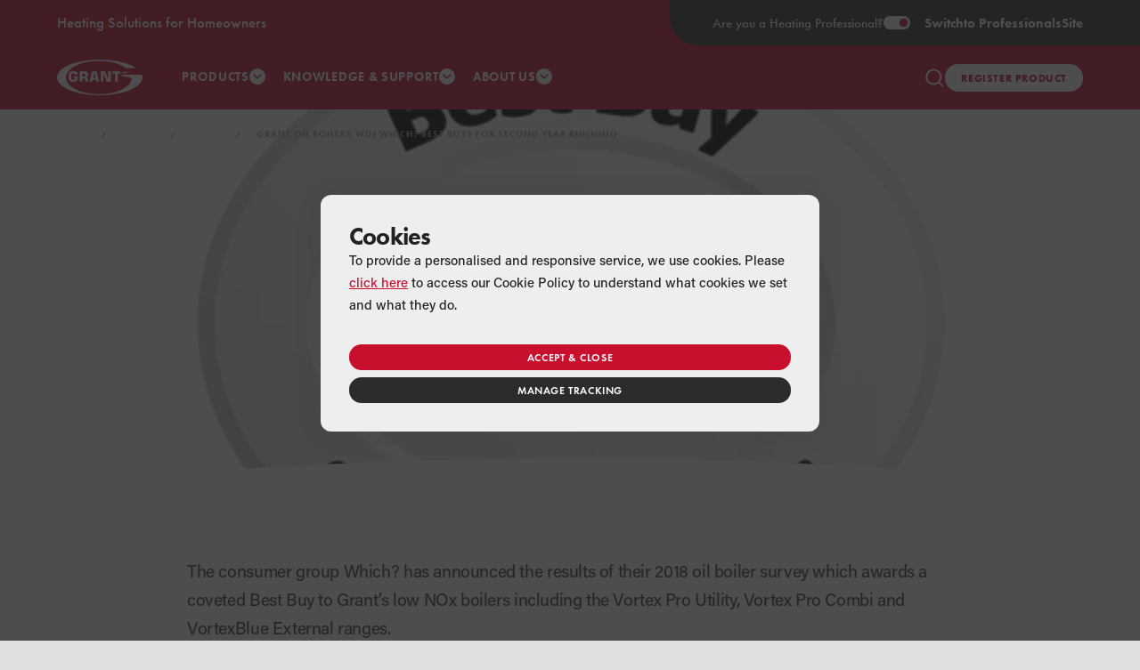

--- FILE ---
content_type: text/html; charset=utf-8
request_url: https://www.grantuk.com/about/news/which-best-buys-2018/
body_size: 16845
content:
<!DOCTYPE html>
<html xmlns="http://www.w3.org/1999/xhtml" lang="en">
<head>
    <meta http-equiv="Content-Type" content="text/html; charset=UTF-8" />
    <meta name="viewport" content="width=device-width, initial-scale=1, maximum-scale=1, viewport-fit=cover" />

    <link rel="stylesheet" href="https://use.typekit.net/zjf3apb.css">
    <link href="/sb/bundle_css.css.v639053316292799118" rel="stylesheet" />

    <!-- Favicon -->
<link rel="apple-touch-icon" sizes="180x180" href="/favicon/apple-touch-icon.png">
<link rel="icon" type="image/png" sizes="32x32" href="/favicon/favicon-32x32.png">
<link rel="icon" type="image/png" sizes="16x16" href="/favicon/favicon-16x16.png">
<link rel="manifest" href="/favicon/site.webmanifest">
<link rel="mask-icon" color="#c8102e" href="/favicon/safari-pinned-tab.svg">
<meta name="msapplication-TileColor" content="#ffffff">
<meta name="msapplication-config" content="/favicon/browserconfig.xml">
<meta name="theme-color" content="#c8102e">
    

<title>Grant oil boilers win Which? Best Buys for second year running</title>


<!-- Meta -->
<meta name="description" content="The consumer group Which? has announced the results of their 2018 oil boiler survey which awards a coveted Best Buy to Grant&#x2019;s low NOx boilers." />
<meta name="keywords" content="" />
<meta name="author" content="Grant Engineering (UK) Ltd">
<meta name="robots" content="index, follow">


<!-- Open Graph -->
<meta itemprop="name" content="Grant oil boilers win Which? Best Buys for second year running">
<meta itemprop="description" content="The consumer group Which? has announced the results of their 2018 oil boiler survey which awards a coveted Best Buy to Grant&#x2019;s low NOx boilers.">

<meta name="twitter:card" content="summary">
<meta name="twitter:title" content="Grant oil boilers win Which? Best Buys for second year running">
<meta name="twitter:description" content="The consumer group Which? has announced the results of their 2018 oil boiler survey which awards a coveted Best Buy to Grant&#x2019;s low NOx boilers.">
<meta name="twitter:site" content="@myGrantUK">
<meta name="twitter:image:src" content="">

<meta name="og:title" content="Grant oil boilers win Which? Best Buys for second year running">
<meta name="og:description" content="The consumer group Which? has announced the results of their 2018 oil boiler survey which awards a coveted Best Buy to Grant&#x2019;s low NOx boilers.">
<meta name="og:image" content="">
<meta name="og:url" content="https://www.grantuk.com/about/news/which-best-buys-2018/">
<meta name="og:site_name" content="Grant UK">
<meta name="og:type" content="website">

    <link rel="canonical" href="https://www.grantuk.com/about/news/which-best-buys-2018/" />


    
    <meta name="google-site-verification" content="_S09dkVzfr3wDwljFz8CZOQLj04lAGaxPxuhWXPiiOo" />

<!-- TrustBox script -->
<script type="text/javascript" src="//widget.trustpilot.com/bootstrap/v5/tp.widget.bootstrap.min.js" async></script>
<!-- End Trustbox script -->

<script>
    // Define dataLayer and the gtag function.
    window.dataLayer = window.dataLayer || [];
    function gtag() { dataLayer.push(arguments); }

    // Set default consent to 'denied' as a placeholder
    // Determine actual values based on your own requirements
    gtag('consent', 'default', {
        'ad_storage': 'denied',
        'ad_user_data': 'denied',
        'ad_personalization': 'denied',
        'analytics_storage': 'denied'
    });
</script>

<!-- Google Tag Manager -->
<script>(function(w,d,s,l,i){w[l]=w[l]||[];w[l].push({'gtm.start':
new Date().getTime(),event:'gtm.js'});var f=d.getElementsByTagName(s)[0],
j=d.createElement(s),dl=l!='dataLayer'?'&l='+l:'';j.async=true;j.src=
'https://www.googletagmanager.com/gtm.js?id='+i+dl;f.parentNode.insertBefore(j,f);
})(window,document,'script','dataLayer','GTM-TXVLRHC');</script>
<!-- End Google Tag Manager -->

<script>
    function consentGranted() {
    	gtag('consent', 'update', {
            'ad_storage': 'granted',
            'ad_user_data': 'granted',
            'ad_personalization': 'granted',
            'analytics_storage': 'granted'
        })
    }
    function consentDenied() {
        gtag('consent', 'update', {
            'ad_storage': 'denied',
            'ad_user_data': 'denied',
            'ad_personalization': 'denied',
            'analytics_storage': 'denied'
        });
    }
</script>




		<script src="https://www.google.com/recaptcha/enterprise.js?render=6LcEcZ4rAAAAAOFNawYgRwaQilpBBYE63Vryvwbe"></script>
		<script type='text/javascript'>var rcK = '6LcEcZ4rAAAAAOFNawYgRwaQilpBBYE63Vryvwbe';</script>


<script type="application/ld+json">
    {
        "@context": "https://schema.org",
        "@type": "BreadcrumbList",
        "itemListElement": [
{ "@type": "ListItem","position": 1,"name": "Home","item": "https://www.grantuk.com/"},{ "@type": "ListItem","position": 2,"name": "About","item": "https://www.grantuk.com/about/"},{ "@type": "ListItem","position": 3,"name": "News","item": "https://www.grantuk.com/about/news/"},{ "@type": "ListItem","position": 4,"name": "Grant oil boilers win Which? Best Buys for second year running"}        ]
    }
</script>




    







    
		<script type="application/ld+json">
			{
			  "@context": "https://schema.org",
			  "@type": "NewsArticle",
			  "headline": "Grant oil boilers win Which? Best Buys for second year running",
			  "datePublished": "12/09/2018 00:00:00",
			  "dateModified": "06/12/2024 13:57:41"
			}
		</script>



</head>
<body class="">

    <div class="wrapper">

        <header class="new-header ">
            


<div class="new-header__tagline">
    Heating Solutions for Homeowners
</div>
    <a href="/professional/" title="Switch to our Professionals Site" class="new-header__switch">
        <div>Are you a Heating Professional?</div>
        <div>
            <div class="switch">
                <span></span>
            </div>
            Switch <em>to Professionals</em> Site
        </div>
    </a>
    <div class="new-header__switch-overflow"></div>
    <div class="new-header__brand">
        <a href="/" title="Grant UK">
            <svg id="icon__grant-logo" viewBox="0 0 482.6 202.8">
                <title>Grant UK Logo</title>
                <path d="M482.6,101.4c0-5-0.9-10-2.6-14.9H366.1v10.2H383c12.4,1,29.4,3.5,38.8,9.6l0.3,0.2l0,0.3 c-4.9,50.5-86.3,90.2-185.8,90.2c-102.5,0-185.9-42.2-186-94.9c0.1-52.7,83.5-94.9,186-94.9c63.9,0,120.2,16.4,153.7,41.4h57.4 C405,19.5,328.6,0,241.3,0h0C174.6,0,114.2,11.4,70.5,29.8C26.8,48.2,0,73.6,0,101.4c0,27.8,26.8,53.2,70.5,71.6 c43.7,18.4,104.1,29.8,170.8,29.8c66.7,0,127.1-11.4,170.8-29.8C455.7,154.6,482.6,129.2,482.6,101.4 M384.7,67.2v13.9h3.1v-5.6h2.2 l5.7,5.6h4.2l-7.3-7l6.5-6.9h-4l-5,5.3l-0.1,0.1h-2.2v-5.5H384.7z M366.4,67.2v9.7c0,1.8,0.4,2.8,1.2,3.5c0.8,0.6,2.3,0.9,4.5,0.9 h4.3c3.7-0.1,4.9-0.9,5-4.4v-9.7h-3.1v8.3c0,1.1-0.2,1.9-0.8,2.3c-0.6,0.5-1.4,0.6-2.4,0.6h-2.2c-1.2,0-2.1-0.1-2.7-0.5 c-0.6-0.5-0.8-1.3-0.8-2.4v-8.3H366.4z M288.5,111l-18.2-43.5h-22.7v58h14.1V81.8l1-0.2l18.2,43.9h22.7v-58h-14.1v43.3L288.5,111z  M343.1,125.5V79.6h15.1V67.5H313v12.1h15.2v45.9H343.1z M159.9,89c0,2.6-0.4,4.4-1.7,5.5c-1.2,1.1-3.1,1.5-5.7,1.5h-9.3V79.6h9.3 c2.6,0,4.4,0.4,5.7,1.5c1.2,1.2,1.6,3,1.6,5.6V89z M175,87.9v-4.8c0-6.5-1.8-10.2-5.4-12.6c-3.7-2.3-9.6-3.1-17.8-3.1h-23.3v58h14.8 v-17.2h9.3c2.6,0,4.4,0.4,5.7,1.5c1.2,1.2,1.6,3,1.6,5.6v10.1H175v-11.7c-0.1-7.2-3.2-10.6-11-11.9l0-1 C171.3,99.9,174.9,95.7,175,87.9 M203.6,104.2l6.3-25.4h1.8l6.1,25.4H203.6z M199.1,67.5l-16.7,58h15.9l2.7-10.3h19.4l2.7,10.3h15.9 l-16.3-58H199.1z M81.8,82.3c1.4-2,3.8-2.6,7.9-2.6h4c2.9,0,5,0.4,6.5,1.3c1.4,0.8,2.2,2.2,2.3,4h14.8v-2c0-8.8-8.2-16.1-21.2-16.1 h-8.6c-15.7,0.1-22,8-22.1,26v8.9c0.1,16.4,6.8,24.4,19.8,24.5H96c15.1-0.1,21.2-6.8,21.3-22.5v-9.6H93.9v10h9v2.8 c0,2.3-0.6,4-2.1,5c-1.5,1-3.7,1.3-6.7,1.3h-4.4c-4,0-6.5-0.6-7.9-2.6c-1.4-1.9-1.5-4.9-1.5-9.4v-9.7C80.3,87.2,80.4,84.2,81.8,82.3"></path>
            </svg>
        </a>
    </div>


            

<div class="new-header__nav">

        <details>
            <summary>Products</summary>
            <div>
                <div class="new-header__nav-products">
                        <div class="new-header__nav-column">
                            <a href="https://www.grantuk.com/products/oil-fired-boilers/" title="Oil Boilers" class="product-pill product-pill--white-transparent">
                                <div class="product-pill__image">
                                        <svg>
                                            <use xmlns:xlink="http://www.w3.org/1999/xlink" xlink:href="/img/icons/icons__defs.svg#icon__boilers"></use>
                                        </svg>
                                </div>
                                <span>Oil Boilers</span>
                                <svg xmlns="http://www.w3.org/2000/svg" width="9" height="14" viewBox="0 0 9 14" fill="none">
                                    <path d="M1.0044 2.12351C0.615089 1.73328 0.615602 1.10097 1.00477 0.710595C1.39538 0.31878 2.03053 0.317953 2.42137 0.70953L7.99493 6.29356C8.38457 6.68393 8.38457 7.31607 7.99493 7.70644L2.42137 13.2905C2.03053 13.682 1.39538 13.6812 1.00477 13.2894C0.615602 12.899 0.615089 12.2667 1.0044 11.8765L5.16481 7.70627C5.55423 7.31594 5.55422 6.68406 5.16481 6.29373L1.0044 2.12351Z" />
                                </svg>
                            </a>

                                    <a href="https://www.grantuk.com/products/oil-fired-boilers/vortex-pro-internal/" title="Vortex Pro: Internal"><span>Vortex Pro: Internal</span></a>
                                    <a href="https://www.grantuk.com/products/oil-fired-boilers/vortex-pro-external/" title="Vortex Pro: External"><span>Vortex Pro: External</span></a>
                                    <a href="https://www.grantuk.com/products/oil-fired-boilers/vortex-pro-internal-combi/" title="Vortex Pro: Internal Combi"><span>Vortex Pro: Internal Combi</span></a>
                                    <a href="https://www.grantuk.com/products/oil-fired-boilers/vortex-pro-external-combi/" title="Vortex Pro: External Combi"><span>Vortex Pro: External Combi</span></a>
                                    <a href="https://www.grantuk.com/products/oil-fired-boilers/vortex-boiler-house/" title="Vortex Boiler House"><span>Vortex Boiler House</span></a>
                                    <a href="https://www.grantuk.com/products/oil-fired-boilers/vortex-eco-internal-wall-hung/" title="Vortex Eco: Internal Wall Hung"><span>Vortex Eco: Internal Wall Hung</span></a>
                                    <a href="https://www.grantuk.com/products/oil-fired-boilers/vortex-eco-external-wall-hung/" title="Vortex Eco: External Wall Hung"><span>Vortex Eco: External Wall Hung</span></a>
                                    <a href="https://www.grantuk.com/products/oil-fired-boilers/vortex-eco-internal/" title="Vortex Eco: Internal"><span>Vortex Eco: Internal</span></a>
                                    <a href="https://www.grantuk.com/products/oil-fired-boilers/vortex-eco-external/" title="Vortex Eco: External"><span>Vortex Eco: External</span></a>

                        </div>
                        <div class="new-header__nav-column">
                            <a href="https://www.grantuk.com/products/air-source-heat-pumps/" title="Air Source Heat Pumps" class="product-pill product-pill--white-transparent">
                                <div class="product-pill__image">
                                        <svg>
                                            <use xmlns:xlink="http://www.w3.org/1999/xlink" xlink:href="/img/icons/icons__defs.svg#icon__heat-pumps"></use>
                                        </svg>
                                </div>
                                <span>Air Source Heat Pumps</span>
                                <svg xmlns="http://www.w3.org/2000/svg" width="9" height="14" viewBox="0 0 9 14" fill="none">
                                    <path d="M1.0044 2.12351C0.615089 1.73328 0.615602 1.10097 1.00477 0.710595C1.39538 0.31878 2.03053 0.317953 2.42137 0.70953L7.99493 6.29356C8.38457 6.68393 8.38457 7.31607 7.99493 7.70644L2.42137 13.2905C2.03053 13.682 1.39538 13.6812 1.00477 13.2894C0.615602 12.899 0.615089 12.2667 1.0044 11.8765L5.16481 7.70627C5.55423 7.31594 5.55422 6.68406 5.16481 6.29373L1.0044 2.12351Z" />
                                </svg>
                            </a>

                                    <a href="https://www.grantuk.com/products/air-source-heat-pumps/r32/" title="Grant Aerona&#xB3; R32 Air Source Heat Pump Range"><span>Grant Aerona&#xB3; R32 Air Source Heat Pump Range</span></a>
                                    <a href="https://www.grantuk.com/products/air-source-heat-pumps/r290/" title="Grant Aerona 290 Air Source Heat Pump Range"><span>Grant Aerona 290 Air Source Heat Pump Range</span></a>
                                    <a href="https://www.grantuk.com/products/air-source-heat-pumps/grant-aerona-accessories/" title="Grant Aerona accessories"><span>Grant Aerona accessories</span></a>
                                    <a href="https://www.grantuk.com/products/air-source-heat-pumps/aerona-controls/" title="Grant Aerona Controls"><span>Grant Aerona Controls</span></a>

                        </div>
                        <div class="new-header__nav-column">
                            <a href="https://www.grantuk.com/products/hybrids/" title="Hybrids" class="product-pill product-pill--white-transparent">
                                <div class="product-pill__image">
                                        <svg>
                                            <use xmlns:xlink="http://www.w3.org/1999/xlink" xlink:href="/img/icons/icons__defs.svg#icon__hybrid"></use>
                                        </svg>
                                </div>
                                <span>Hybrids</span>
                                <svg xmlns="http://www.w3.org/2000/svg" width="9" height="14" viewBox="0 0 9 14" fill="none">
                                    <path d="M1.0044 2.12351C0.615089 1.73328 0.615602 1.10097 1.00477 0.710595C1.39538 0.31878 2.03053 0.317953 2.42137 0.70953L7.99493 6.29356C8.38457 6.68393 8.38457 7.31607 7.99493 7.70644L2.42137 13.2905C2.03053 13.682 1.39538 13.6812 1.00477 13.2894C0.615602 12.899 0.615089 12.2667 1.0044 11.8765L5.16481 7.70627C5.55423 7.31594 5.55422 6.68406 5.16481 6.29373L1.0044 2.12351Z" />
                                </svg>
                            </a>

                                    <a href="https://www.grantuk.com/products/hybrids/grant-vortexair-range/" title="Grant VortexAir Range"><span>Grant VortexAir Range</span></a>
                                    <a href="https://www.grantuk.com/products/hybrids/grant-vortexair-accessories/" title="Grant VortexAir Accessories"><span>Grant VortexAir Accessories</span></a>
                                    <a href="https://www.grantuk.com/products/hybrids/evolink/" title="EvoLink Smart Hybrid System Hub"><span>EvoLink Smart Hybrid System Hub</span></a>

                        </div>
                        <div class="new-header__nav-column">
                            <a href="https://www.grantuk.com/products/underfloor-heating/" title="Underfloor Heating" class="product-pill product-pill--white-transparent">
                                <div class="product-pill__image">
                                        <svg>
                                            <use xmlns:xlink="http://www.w3.org/1999/xlink" xlink:href="/img/icons/icons__defs.svg#icon__underfloor"></use>
                                        </svg>
                                </div>
                                <span>Underfloor Heating</span>
                                <svg xmlns="http://www.w3.org/2000/svg" width="9" height="14" viewBox="0 0 9 14" fill="none">
                                    <path d="M1.0044 2.12351C0.615089 1.73328 0.615602 1.10097 1.00477 0.710595C1.39538 0.31878 2.03053 0.317953 2.42137 0.70953L7.99493 6.29356C8.38457 6.68393 8.38457 7.31607 7.99493 7.70644L2.42137 13.2905C2.03053 13.682 1.39538 13.6812 1.00477 13.2894C0.615602 12.899 0.615089 12.2667 1.0044 11.8765L5.16481 7.70627C5.55423 7.31594 5.55422 6.68406 5.16481 6.29373L1.0044 2.12351Z" />
                                </svg>
                            </a>

                                    <a href="https://www.grantuk.com/products/underfloor-heating/uflex/" title="Uflex Underfloor Heating"><span>Uflex Underfloor Heating</span></a>
                                    <a href="https://www.grantuk.com/products/underfloor-heating/uflex-mini/" title="Uflex MINI Underfloor Heating"><span>Uflex MINI Underfloor Heating</span></a>
                                    <a href="https://www.grantuk.com/products/underfloor-heating/controls/" title="Uflex Heating Controls"><span>Uflex Heating Controls</span></a>
                                    <a href="https://www.grantuk.com/products/underfloor-heating/overlay-system/" title="Uflex &amp; Uflex MINI Overlay Underfloor Heating System"><span>Uflex &amp; Uflex MINI Overlay Underfloor Heating System</span></a>

                        </div>
                        <div class="new-header__nav-column">
                            <a href="https://www.grantuk.com/products/aluminium-radiators/" title="Aluminium Radiators" class="product-pill product-pill--white-transparent">
                                <div class="product-pill__image">
                                        <svg>
                                            <use xmlns:xlink="http://www.w3.org/1999/xlink" xlink:href="/img/icons/icons__defs.svg#icon__afinia"></use>
                                        </svg>
                                </div>
                                <span>Aluminium Radiators</span>
                                <svg xmlns="http://www.w3.org/2000/svg" width="9" height="14" viewBox="0 0 9 14" fill="none">
                                    <path d="M1.0044 2.12351C0.615089 1.73328 0.615602 1.10097 1.00477 0.710595C1.39538 0.31878 2.03053 0.317953 2.42137 0.70953L7.99493 6.29356C8.38457 6.68393 8.38457 7.31607 7.99493 7.70644L2.42137 13.2905C2.03053 13.682 1.39538 13.6812 1.00477 13.2894C0.615602 12.899 0.615089 12.2667 1.0044 11.8765L5.16481 7.70627C5.55423 7.31594 5.55422 6.68406 5.16481 6.29373L1.0044 2.12351Z" />
                                </svg>
                            </a>

                                    <a href="https://www.grantuk.com/products/aluminium-radiators/afinia-radiators/" title="Afinia Radiators"><span>Afinia Radiators</span></a>

                        </div>
                        <div class="new-header__nav-column">
                            <a href="https://www.grantuk.com/products/cylinders/" title="Cylinders" class="product-pill product-pill--white-transparent">
                                <div class="product-pill__image">
                                        <svg>
                                            <use xmlns:xlink="http://www.w3.org/1999/xlink" xlink:href="/img/icons/icons__defs.svg#icon__cylinder"></use>
                                        </svg>
                                </div>
                                <span>Cylinders</span>
                                <svg xmlns="http://www.w3.org/2000/svg" width="9" height="14" viewBox="0 0 9 14" fill="none">
                                    <path d="M1.0044 2.12351C0.615089 1.73328 0.615602 1.10097 1.00477 0.710595C1.39538 0.31878 2.03053 0.317953 2.42137 0.70953L7.99493 6.29356C8.38457 6.68393 8.38457 7.31607 7.99493 7.70644L2.42137 13.2905C2.03053 13.682 1.39538 13.6812 1.00477 13.2894C0.615602 12.899 0.615089 12.2667 1.0044 11.8765L5.16481 7.70627C5.55423 7.31594 5.55422 6.68406 5.16481 6.29373L1.0044 2.12351Z" />
                                </svg>
                            </a>

                                    <a href="https://www.grantuk.com/products/cylinders/quick-recovery/" title="Grant Quick Recovery 2 Cylinders"><span>Grant Quick Recovery 2 Cylinders</span></a>
                                    <a href="https://www.grantuk.com/products/cylinders/quick-recovery-integrated-cylinder/" title="Grant Quick Recovery Integrated Cylinder"><span>Grant Quick Recovery Integrated Cylinder</span></a>

                        </div>
                        <div class="new-header__nav-column">
                            <a href="https://www.grantuk.com/products/solar-thermal/" title="Solar Thermal" class="product-pill product-pill--white-transparent">
                                <div class="product-pill__image">
                                        <svg>
                                            <use xmlns:xlink="http://www.w3.org/1999/xlink" xlink:href="/img/icons/icons__defs.svg#icon__solar"></use>
                                        </svg>
                                </div>
                                <span>Solar Thermal</span>
                                <svg xmlns="http://www.w3.org/2000/svg" width="9" height="14" viewBox="0 0 9 14" fill="none">
                                    <path d="M1.0044 2.12351C0.615089 1.73328 0.615602 1.10097 1.00477 0.710595C1.39538 0.31878 2.03053 0.317953 2.42137 0.70953L7.99493 6.29356C8.38457 6.68393 8.38457 7.31607 7.99493 7.70644L2.42137 13.2905C2.03053 13.682 1.39538 13.6812 1.00477 13.2894C0.615602 12.899 0.615089 12.2667 1.0044 11.8765L5.16481 7.70627C5.55423 7.31594 5.55422 6.68406 5.16481 6.29373L1.0044 2.12351Z" />
                                </svg>
                            </a>

                                    <a href="https://www.grantuk.com/products/solar-thermal/grant-solar-collectors/" title="Grant Solar Collectors"><span>Grant Solar Collectors</span></a>
                                    <a href="https://www.grantuk.com/products/solar-thermal/grant-wintersol/" title="Grant WinterSol"><span>Grant WinterSol</span></a>
                                    <a href="https://www.grantuk.com/products/solar-thermal/grant-combisol/" title="Grant CombiSol"><span>Grant CombiSol</span></a>

                        </div>
                        <div class="new-header__nav-column">
                            <a href="https://www.grantuk.com/products/accessories/" title="Accessories" class="product-pill product-pill--white-transparent">
                                <div class="product-pill__image">
                                        <svg>
                                            <use xmlns:xlink="http://www.w3.org/1999/xlink" xlink:href="/img/icons/icons__defs.svg#icon__accessories"></use>
                                        </svg>
                                </div>
                                <span>Accessories</span>
                                <svg xmlns="http://www.w3.org/2000/svg" width="9" height="14" viewBox="0 0 9 14" fill="none">
                                    <path d="M1.0044 2.12351C0.615089 1.73328 0.615602 1.10097 1.00477 0.710595C1.39538 0.31878 2.03053 0.317953 2.42137 0.70953L7.99493 6.29356C8.38457 6.68393 8.38457 7.31607 7.99493 7.70644L2.42137 13.2905C2.03053 13.682 1.39538 13.6812 1.00477 13.2894C0.615602 12.899 0.615089 12.2667 1.0044 11.8765L5.16481 7.70627C5.55423 7.31594 5.55422 6.68406 5.16481 6.29373L1.0044 2.12351Z" />
                                </svg>
                            </a>

                                    <a href="https://www.grantuk.com/products/flues/" title="Grant EZ-Fit Flue Systems"><span>Grant EZ-Fit Flue Systems</span></a>
                                    <a href="https://www.grantuk.com/products/accessories/mag-one-duo-magnetic-filter/" title="Grant Mag One DUO Magnetic Filter"><span>Grant Mag One DUO Magnetic Filter</span></a>

                        </div>
                </div>

                    <div class="new-header__nav-footer">
                            <div class="new-header__nav-column new-header__nav-column--half">
                                <a href="/products/" title="Product Ranges"><span>Explore all our Product Ranges</span></a>
                            </div>

                            <div class="new-header__nav-column new-header__nav-column--divider"><span></span></div>
                            <div class="new-header__nav-column new-header__nav-column--half">
                                <span>Unsure what you need?</span>
                                <a href="/products/find-your-grant-product/" title="product finder" class="button button--quinary button--rounded">Use our product finder tool</a>
                            </div>

                    </div>

            </div>
        </details>

            <details>
                <summary>Knowledge & Support</summary>
                <div>
                    <div class="new-header__nav-links">
                            <div class="new-header__nav-column">
                                <h3>Explore our Knowledge Hub:</h3>
                                    <a href="https://www.grantuk.com/knowledge-hub/tips-advice/" title="Tips &amp; Advice"><span>Tips &amp; Advice</span></a>
                                    <a href="https://www.grantuk.com/knowledge-hub/education-area/" title="Education Area"><span>Education Area</span></a>
                                    <a href="https://www.grantuk.com/knowledge-hub/case-studies/" title="Case Studies"><span>Case Studies</span></a>
                                    <a href="https://www.grantuk.com/knowledge-hub/the-grant-house/" title="The Grant House"><span>The Grant House</span></a>
                                    <a href="https://www.grantuk.com/knowledge-hub/virtual-house/" title="Virtual House"><span>Virtual House</span></a>
                                    <a href="https://www.grantuk.com/knowledge-hub/faqs/" title="FAQs"><span>FAQs</span></a>
                                    <a href="https://www.grantuk.com/knowledge-hub/glossary/" title="Glossary"><span>Glossary</span></a>

                                <a href="https://www.grantuk.com/knowledge-hub/" title="Knowledge Hub"><span>Visit the Knowledge Hub</span></a>
                            </div>

                            <div class="new-header__nav-column">
                                <h3>Looking for Help & Support:</h3>
                                    <a href="https://www.grantuk.com/support/product-support/" title="Product Support"><span>Product Support</span></a>
                                    <a href="https://www.grantuk.com/support/find-an-installer/" title="Find an Installer"><span>Find an Installer</span></a>
                                    <a href="https://www.grantuk.com/support/find-a-merchant/" title="Find a Merchant"><span>Find a Merchant</span></a>
                                    <a href="https://www.grantuk.com/support/extended-warranties/" title="Extended Warranties"><span>Extended Warranties</span></a>
                                    <a href="https://www.grantuk.com/support/serviceplan/" title="ServicePlan"><span>ServicePlan</span></a>
                                    <a href="https://www.grantuk.com/support/guarantees/" title="Product Guarantees"><span>Product Guarantees</span></a>
                            </div>

                    </div>
                </div>
            </details>

        <details>
            <summary>About Us</summary>
            <div data-small>
                    <a href="https://www.grantuk.com/about/company/" title="Company"><span>Company</span></a>
                    <a href="https://www.grantuk.com/about/heritage/" title="Heritage"><span>Heritage</span></a>
                    <a href="https://www.grantuk.com/about/news/" title="News"><span>News</span></a>
                    <a href="https://www.grantuk.com/about/contact-us/" title="Contact Us"><span>Contact Us</span></a>
                    <a href="https://www.grantuk.com/about/careers/" title="Careers"><span>Careers</span></a>
                    <a href="https://www.grantuk.com/about/blog/" title="Blog"><span>Blog</span></a>
                    <a href="https://www.grantuk.com/about/csr-hub/" title="Corporate Social Responsibility Hub"><span>Corporate Social Responsibility Hub</span></a>
            </div>
        </details>
</div>


<div class="new-header__mobile-nav" data-mobile-nav data-state="not-active">

        <details>
            <summary>Products</summary>
            <div>
                    <details>
                        <summary class="product-pill product-pill--white-transparent">
                            <a href="https://www.grantuk.com/products/oil-fired-boilers/" title="Oil Boilers">
                                <div class="product-pill__image">
                                        <svg>
                                            <use xmlns:xlink="http://www.w3.org/1999/xlink" xlink:href="/img/icons/icons__defs.svg#icon__boilers"></use>
                                        </svg>

                                </div>
                                <span>Oil Boilers</span>
                            </a>

                                <svg xmlns="http://www.w3.org/2000/svg" width="9" height="14" viewBox="0 0 9 14" fill="none">
                                    <path d="M1.0044 2.12351C0.615089 1.73328 0.615602 1.10097 1.00477 0.710595C1.39538 0.31878 2.03053 0.317953 2.42137 0.70953L7.99493 6.29356C8.38457 6.68393 8.38457 7.31607 7.99493 7.70644L2.42137 13.2905C2.03053 13.682 1.39538 13.6812 1.00477 13.2894C0.615602 12.899 0.615089 12.2667 1.0044 11.8765L5.16481 7.70627C5.55423 7.31594 5.55422 6.68406 5.16481 6.29373L1.0044 2.12351Z" />
                                </svg>
                        </summary>
                            <div>
                                    <a href="https://www.grantuk.com/products/oil-fired-boilers/vortex-pro-internal/" title="Vortex Pro: Internal"><span>Vortex Pro: Internal</span></a>
                                    <a href="https://www.grantuk.com/products/oil-fired-boilers/vortex-pro-external/" title="Vortex Pro: External"><span>Vortex Pro: External</span></a>
                                    <a href="https://www.grantuk.com/products/oil-fired-boilers/vortex-pro-internal-combi/" title="Vortex Pro: Internal Combi"><span>Vortex Pro: Internal Combi</span></a>
                                    <a href="https://www.grantuk.com/products/oil-fired-boilers/vortex-pro-external-combi/" title="Vortex Pro: External Combi"><span>Vortex Pro: External Combi</span></a>
                                    <a href="https://www.grantuk.com/products/oil-fired-boilers/vortex-boiler-house/" title="Vortex Boiler House"><span>Vortex Boiler House</span></a>
                                    <a href="https://www.grantuk.com/products/oil-fired-boilers/vortex-eco-internal-wall-hung/" title="Vortex Eco: Internal Wall Hung"><span>Vortex Eco: Internal Wall Hung</span></a>
                                    <a href="https://www.grantuk.com/products/oil-fired-boilers/vortex-eco-external-wall-hung/" title="Vortex Eco: External Wall Hung"><span>Vortex Eco: External Wall Hung</span></a>
                                    <a href="https://www.grantuk.com/products/oil-fired-boilers/vortex-eco-internal/" title="Vortex Eco: Internal"><span>Vortex Eco: Internal</span></a>
                                    <a href="https://www.grantuk.com/products/oil-fired-boilers/vortex-eco-external/" title="Vortex Eco: External"><span>Vortex Eco: External</span></a>
                            </div>
                    </details>
                    <details>
                        <summary class="product-pill product-pill--white-transparent">
                            <a href="https://www.grantuk.com/products/air-source-heat-pumps/" title="Air Source Heat Pumps">
                                <div class="product-pill__image">
                                        <svg>
                                            <use xmlns:xlink="http://www.w3.org/1999/xlink" xlink:href="/img/icons/icons__defs.svg#icon__heat-pumps"></use>
                                        </svg>

                                </div>
                                <span>Air Source Heat Pumps</span>
                            </a>

                                <svg xmlns="http://www.w3.org/2000/svg" width="9" height="14" viewBox="0 0 9 14" fill="none">
                                    <path d="M1.0044 2.12351C0.615089 1.73328 0.615602 1.10097 1.00477 0.710595C1.39538 0.31878 2.03053 0.317953 2.42137 0.70953L7.99493 6.29356C8.38457 6.68393 8.38457 7.31607 7.99493 7.70644L2.42137 13.2905C2.03053 13.682 1.39538 13.6812 1.00477 13.2894C0.615602 12.899 0.615089 12.2667 1.0044 11.8765L5.16481 7.70627C5.55423 7.31594 5.55422 6.68406 5.16481 6.29373L1.0044 2.12351Z" />
                                </svg>
                        </summary>
                            <div>
                                    <a href="https://www.grantuk.com/products/air-source-heat-pumps/r32/" title="Grant Aerona&#xB3; R32 Air Source Heat Pump Range"><span>Grant Aerona&#xB3; R32 Air Source Heat Pump Range</span></a>
                                    <a href="https://www.grantuk.com/products/air-source-heat-pumps/r290/" title="Grant Aerona 290 Air Source Heat Pump Range"><span>Grant Aerona 290 Air Source Heat Pump Range</span></a>
                                    <a href="https://www.grantuk.com/products/air-source-heat-pumps/grant-aerona-accessories/" title="Grant Aerona accessories"><span>Grant Aerona accessories</span></a>
                                    <a href="https://www.grantuk.com/products/air-source-heat-pumps/aerona-controls/" title="Grant Aerona Controls"><span>Grant Aerona Controls</span></a>
                            </div>
                    </details>
                    <details>
                        <summary class="product-pill product-pill--white-transparent">
                            <a href="https://www.grantuk.com/products/hybrids/" title="Hybrids">
                                <div class="product-pill__image">
                                        <svg>
                                            <use xmlns:xlink="http://www.w3.org/1999/xlink" xlink:href="/img/icons/icons__defs.svg#icon__hybrid"></use>
                                        </svg>

                                </div>
                                <span>Hybrids</span>
                            </a>

                                <svg xmlns="http://www.w3.org/2000/svg" width="9" height="14" viewBox="0 0 9 14" fill="none">
                                    <path d="M1.0044 2.12351C0.615089 1.73328 0.615602 1.10097 1.00477 0.710595C1.39538 0.31878 2.03053 0.317953 2.42137 0.70953L7.99493 6.29356C8.38457 6.68393 8.38457 7.31607 7.99493 7.70644L2.42137 13.2905C2.03053 13.682 1.39538 13.6812 1.00477 13.2894C0.615602 12.899 0.615089 12.2667 1.0044 11.8765L5.16481 7.70627C5.55423 7.31594 5.55422 6.68406 5.16481 6.29373L1.0044 2.12351Z" />
                                </svg>
                        </summary>
                            <div>
                                    <a href="https://www.grantuk.com/products/hybrids/grant-vortexair-range/" title="Grant VortexAir Range"><span>Grant VortexAir Range</span></a>
                                    <a href="https://www.grantuk.com/products/hybrids/grant-vortexair-accessories/" title="Grant VortexAir Accessories"><span>Grant VortexAir Accessories</span></a>
                                    <a href="https://www.grantuk.com/products/hybrids/evolink/" title="EvoLink Smart Hybrid System Hub"><span>EvoLink Smart Hybrid System Hub</span></a>
                            </div>
                    </details>
                    <details>
                        <summary class="product-pill product-pill--white-transparent">
                            <a href="https://www.grantuk.com/products/underfloor-heating/" title="Underfloor Heating">
                                <div class="product-pill__image">
                                        <svg>
                                            <use xmlns:xlink="http://www.w3.org/1999/xlink" xlink:href="/img/icons/icons__defs.svg#icon__underfloor"></use>
                                        </svg>

                                </div>
                                <span>Underfloor Heating</span>
                            </a>

                                <svg xmlns="http://www.w3.org/2000/svg" width="9" height="14" viewBox="0 0 9 14" fill="none">
                                    <path d="M1.0044 2.12351C0.615089 1.73328 0.615602 1.10097 1.00477 0.710595C1.39538 0.31878 2.03053 0.317953 2.42137 0.70953L7.99493 6.29356C8.38457 6.68393 8.38457 7.31607 7.99493 7.70644L2.42137 13.2905C2.03053 13.682 1.39538 13.6812 1.00477 13.2894C0.615602 12.899 0.615089 12.2667 1.0044 11.8765L5.16481 7.70627C5.55423 7.31594 5.55422 6.68406 5.16481 6.29373L1.0044 2.12351Z" />
                                </svg>
                        </summary>
                            <div>
                                    <a href="https://www.grantuk.com/products/underfloor-heating/uflex/" title="Uflex Underfloor Heating"><span>Uflex Underfloor Heating</span></a>
                                    <a href="https://www.grantuk.com/products/underfloor-heating/uflex-mini/" title="Uflex MINI Underfloor Heating"><span>Uflex MINI Underfloor Heating</span></a>
                                    <a href="https://www.grantuk.com/products/underfloor-heating/controls/" title="Uflex Heating Controls"><span>Uflex Heating Controls</span></a>
                                    <a href="https://www.grantuk.com/products/underfloor-heating/overlay-system/" title="Uflex &amp; Uflex MINI Overlay Underfloor Heating System"><span>Uflex &amp; Uflex MINI Overlay Underfloor Heating System</span></a>
                            </div>
                    </details>
                    <details>
                        <summary class="product-pill product-pill--white-transparent">
                            <a href="https://www.grantuk.com/products/aluminium-radiators/" title="Aluminium Radiators">
                                <div class="product-pill__image">
                                        <svg>
                                            <use xmlns:xlink="http://www.w3.org/1999/xlink" xlink:href="/img/icons/icons__defs.svg#icon__afinia"></use>
                                        </svg>

                                </div>
                                <span>Aluminium Radiators</span>
                            </a>

                                <svg xmlns="http://www.w3.org/2000/svg" width="9" height="14" viewBox="0 0 9 14" fill="none">
                                    <path d="M1.0044 2.12351C0.615089 1.73328 0.615602 1.10097 1.00477 0.710595C1.39538 0.31878 2.03053 0.317953 2.42137 0.70953L7.99493 6.29356C8.38457 6.68393 8.38457 7.31607 7.99493 7.70644L2.42137 13.2905C2.03053 13.682 1.39538 13.6812 1.00477 13.2894C0.615602 12.899 0.615089 12.2667 1.0044 11.8765L5.16481 7.70627C5.55423 7.31594 5.55422 6.68406 5.16481 6.29373L1.0044 2.12351Z" />
                                </svg>
                        </summary>
                            <div>
                                    <a href="https://www.grantuk.com/products/aluminium-radiators/afinia-radiators/" title="Afinia Radiators"><span>Afinia Radiators</span></a>
                            </div>
                    </details>
                    <details>
                        <summary class="product-pill product-pill--white-transparent">
                            <a href="https://www.grantuk.com/products/cylinders/" title="Cylinders">
                                <div class="product-pill__image">
                                        <svg>
                                            <use xmlns:xlink="http://www.w3.org/1999/xlink" xlink:href="/img/icons/icons__defs.svg#icon__cylinder"></use>
                                        </svg>

                                </div>
                                <span>Cylinders</span>
                            </a>

                                <svg xmlns="http://www.w3.org/2000/svg" width="9" height="14" viewBox="0 0 9 14" fill="none">
                                    <path d="M1.0044 2.12351C0.615089 1.73328 0.615602 1.10097 1.00477 0.710595C1.39538 0.31878 2.03053 0.317953 2.42137 0.70953L7.99493 6.29356C8.38457 6.68393 8.38457 7.31607 7.99493 7.70644L2.42137 13.2905C2.03053 13.682 1.39538 13.6812 1.00477 13.2894C0.615602 12.899 0.615089 12.2667 1.0044 11.8765L5.16481 7.70627C5.55423 7.31594 5.55422 6.68406 5.16481 6.29373L1.0044 2.12351Z" />
                                </svg>
                        </summary>
                            <div>
                                    <a href="https://www.grantuk.com/products/cylinders/quick-recovery/" title="Grant Quick Recovery 2 Cylinders"><span>Grant Quick Recovery 2 Cylinders</span></a>
                                    <a href="https://www.grantuk.com/products/cylinders/quick-recovery-integrated-cylinder/" title="Grant Quick Recovery Integrated Cylinder"><span>Grant Quick Recovery Integrated Cylinder</span></a>
                            </div>
                    </details>
                    <details>
                        <summary class="product-pill product-pill--white-transparent">
                            <a href="https://www.grantuk.com/products/solar-thermal/" title="Solar Thermal">
                                <div class="product-pill__image">
                                        <svg>
                                            <use xmlns:xlink="http://www.w3.org/1999/xlink" xlink:href="/img/icons/icons__defs.svg#icon__solar"></use>
                                        </svg>

                                </div>
                                <span>Solar Thermal</span>
                            </a>

                                <svg xmlns="http://www.w3.org/2000/svg" width="9" height="14" viewBox="0 0 9 14" fill="none">
                                    <path d="M1.0044 2.12351C0.615089 1.73328 0.615602 1.10097 1.00477 0.710595C1.39538 0.31878 2.03053 0.317953 2.42137 0.70953L7.99493 6.29356C8.38457 6.68393 8.38457 7.31607 7.99493 7.70644L2.42137 13.2905C2.03053 13.682 1.39538 13.6812 1.00477 13.2894C0.615602 12.899 0.615089 12.2667 1.0044 11.8765L5.16481 7.70627C5.55423 7.31594 5.55422 6.68406 5.16481 6.29373L1.0044 2.12351Z" />
                                </svg>
                        </summary>
                            <div>
                                    <a href="https://www.grantuk.com/products/solar-thermal/grant-solar-collectors/" title="Grant Solar Collectors"><span>Grant Solar Collectors</span></a>
                                    <a href="https://www.grantuk.com/products/solar-thermal/grant-wintersol/" title="Grant WinterSol"><span>Grant WinterSol</span></a>
                                    <a href="https://www.grantuk.com/products/solar-thermal/grant-combisol/" title="Grant CombiSol"><span>Grant CombiSol</span></a>
                            </div>
                    </details>
                    <details>
                        <summary class="product-pill product-pill--white-transparent">
                            <a href="https://www.grantuk.com/products/accessories/" title="Accessories">
                                <div class="product-pill__image">
                                        <svg>
                                            <use xmlns:xlink="http://www.w3.org/1999/xlink" xlink:href="/img/icons/icons__defs.svg#icon__accessories"></use>
                                        </svg>

                                </div>
                                <span>Accessories</span>
                            </a>

                                <svg xmlns="http://www.w3.org/2000/svg" width="9" height="14" viewBox="0 0 9 14" fill="none">
                                    <path d="M1.0044 2.12351C0.615089 1.73328 0.615602 1.10097 1.00477 0.710595C1.39538 0.31878 2.03053 0.317953 2.42137 0.70953L7.99493 6.29356C8.38457 6.68393 8.38457 7.31607 7.99493 7.70644L2.42137 13.2905C2.03053 13.682 1.39538 13.6812 1.00477 13.2894C0.615602 12.899 0.615089 12.2667 1.0044 11.8765L5.16481 7.70627C5.55423 7.31594 5.55422 6.68406 5.16481 6.29373L1.0044 2.12351Z" />
                                </svg>
                        </summary>
                            <div>
                                    <a href="https://www.grantuk.com/products/flues/" title="Grant EZ-Fit Flue Systems"><span>Grant EZ-Fit Flue Systems</span></a>
                                    <a href="https://www.grantuk.com/products/accessories/mag-one-duo-magnetic-filter/" title="Grant Mag One DUO Magnetic Filter"><span>Grant Mag One DUO Magnetic Filter</span></a>
                            </div>
                    </details>

                        <div class="new-header__mobile-nav-footer">
                            <a href="/products/" title="Product Ranges"><span>Explore all our Product Ranges</span></a>
                        </div>
                        <div class="new-header__mobile-nav-cta">
                            <span>Unsure what you need?</span>
                            <a href="/products/find-your-grant-product/" title="product finder" class="button button--quinary button--rounded">Use our product finder tool</a>
                        </div>
            </div>
        </details>

            <details>
                <summary>Knowledge & Support</summary>
                <div>
                    <div class="new-header__mobile-nav-links">
                            <div class="new-header__mobile-nav-column">
                                <h3>Explore our Knowledge Hub:</h3>
                                    <a href="https://www.grantuk.com/knowledge-hub/tips-advice/" title="Tips &amp; Advice"><span>Tips &amp; Advice</span></a>
                                    <a href="https://www.grantuk.com/knowledge-hub/education-area/" title="Education Area"><span>Education Area</span></a>
                                    <a href="https://www.grantuk.com/knowledge-hub/case-studies/" title="Case Studies"><span>Case Studies</span></a>
                                    <a href="https://www.grantuk.com/knowledge-hub/the-grant-house/" title="The Grant House"><span>The Grant House</span></a>
                                    <a href="https://www.grantuk.com/knowledge-hub/virtual-house/" title="Virtual House"><span>Virtual House</span></a>
                                    <a href="https://www.grantuk.com/knowledge-hub/faqs/" title="FAQs"><span>FAQs</span></a>
                                    <a href="https://www.grantuk.com/knowledge-hub/glossary/" title="Glossary"><span>Glossary</span></a>
                                <a href="https://www.grantuk.com/knowledge-hub/" title="Knowledge Hub"><span>Visit the Knowledge Hub</span></a>
                            </div>

                            <div class="new-header__mobile-nav-column">
                                <h3>Looking for Help & Support:</h3>
                                    <a href="https://www.grantuk.com/support/product-support/" title="Product Support"><span>Product Support</span></a>
                                    <a href="https://www.grantuk.com/support/find-an-installer/" title="Find an Installer"><span>Find an Installer</span></a>
                                    <a href="https://www.grantuk.com/support/find-a-merchant/" title="Find a Merchant"><span>Find a Merchant</span></a>
                                    <a href="https://www.grantuk.com/support/extended-warranties/" title="Extended Warranties"><span>Extended Warranties</span></a>
                                    <a href="https://www.grantuk.com/support/serviceplan/" title="ServicePlan"><span>ServicePlan</span></a>
                                    <a href="https://www.grantuk.com/support/guarantees/" title="Product Guarantees"><span>Product Guarantees</span></a>
                            </div>
                    </div>
                </div>
            </details>

        <details>
            <summary>About Us</summary>
            <div>
                <div class="new-header__mobile-nav-links">
                    <div class="new-header__mobile-nav-column">
                            <a href="https://www.grantuk.com/about/company/" title="Company"><span>Company</span></a>
                            <a href="https://www.grantuk.com/about/heritage/" title="Heritage"><span>Heritage</span></a>
                            <a href="https://www.grantuk.com/about/news/" title="News"><span>News</span></a>
                            <a href="https://www.grantuk.com/about/contact-us/" title="Contact Us"><span>Contact Us</span></a>
                            <a href="https://www.grantuk.com/about/careers/" title="Careers"><span>Careers</span></a>
                            <a href="https://www.grantuk.com/about/blog/" title="Blog"><span>Blog</span></a>
                            <a href="https://www.grantuk.com/about/csr-hub/" title="Corporate Social Responsibility Hub"><span>Corporate Social Responsibility Hub</span></a>
                    </div>
                </div>

            </div>
        </details>

        <a href="https://www.grantuk.com/support/register-a-product/" title="" class="button button--quinary button--rounded button--block button--medium">Register product</a>

</div>



            

    <div class="new-header__actions">
    <button type="button" class="tooltipster" title="Search" data-toggle-search data-tooltip-top="true">
        <svg class="icon">
            <use xmlns:xlink="http://www.w3.org/1999/xlink" xlink:href="/img/icons/icons__defs.svg#icon__search"></use>
        </svg>
    </button>

        <a href="https://www.grantuk.com/support/register-a-product/" title="" class="button button--quinary button--rounded" data-cta>Register product</a>


    <button type="button" data-mobile-nav-toggle>
        <span>Menu</span>
        <svg class="icon">
            <use xmlns:xlink="http://www.w3.org/1999/xlink" xlink:href="/img/icons/icons__defs.svg#icon__menu"></use>
        </svg>
    </button>
</div>
        </header>







<div class="breadcrumb__wrapper ">
    <section class="breadcrumb ">
                        <a href="https://www.grantuk.com/" title="Home" class="breadcrumb__item">Home</a>
                        <a href="https://www.grantuk.com/about/" title="About" class="breadcrumb__item">About</a>
                        <a href="https://www.grantuk.com/about/news/" title="News" class="breadcrumb__item">News</a>
                        <span class="breadcrumb__item">Grant oil boilers win Which? Best Buys for second year running</span>
    </section>
</div>


        

<div class="article">
	<div class="article__item">

		

<div class="new-hero new-hero--3  new-hero--middle new-hero--light-grey-bg new-hero--center  ">
		<div class="new-hero__image">

				<picture>
					<source srcset="/media/2975/oil-boilers-september-2018-png-for-web2.png?format=webp&quality=85" type="image/webp" media="(min-width: 600px)">
					<source srcset="/media/2975/oil-boilers-september-2018-png-for-web2.png?format=webp&quality=85" type="image/webp" media="(min-width: 100px) and (max-width: 599px)">

					<source srcset="/media/2975/oil-boilers-september-2018-png-for-web2.png?quality=85" media="(min-width: 600px)">
					<source srcset="/media/2975/oil-boilers-september-2018-png-for-web2.png?quality=85" media="(min-width: 100px) and (max-width: 599px)">
					<img src="/media/2975/oil-boilers-september-2018-png-for-web2.png?quality=85" alt="Which logo for website editorial.jpg">
				</picture>

		</div>

	<div class="new-hero__content">

                <span class="eyebrow eyebrow--white">Sept 12, 2018</span>
			<h1>Grant oil boilers win Which? Best Buys for second year running</h1>






        
    </div>
</div>

		<div class="y-spacer__4-5"></div>

		<div class="article__content">

				<p class="article__intro">
					The consumer group Which? has announced the results of their 2018 oil boiler survey which awards a coveted Best Buy to Grant’s low NOx boilers including the Vortex Pro Utility, Vortex Pro Combi and VortexBlue External ranges.
				</p>
		</div>

        


		<div class="article__content">
			<p>Grant is the only oil boiler brand to win a Best Buy for two consecutive years, once again recognising the qualities that both consumers and engineers have come to associate with Vortex and VortexBlue boilers. Furthermore, Grant has the only Blue Flame oil fired boilers to be awarded a Which? Best Buy with their VortexBlue models being the first of their kind to get this accolade.</p>
<p>Included amongst Grant’s 2018 Which? Best Buy boilers is the <a href="/products/oil-fired-boilers/vortex-pro-internal/">Vortex Pro Utility range</a>. Consisting of standard and system models, the Vortex Pro Utility boilers incorporate Grant’s patented heat exchanger technology which ensures that they deliver exceptional seasonal efficiencies. The range also includes the slimline Vortex Utility 15/21kW model which, at only 348mm wide, makes it ideal as a direct boiler replacement in the kitchen environment.</p>
<p>The entire range of Grant <a href="/products/oil-fired-boilers/vortex-pro-internal-combi/">Vortex Pro Combi boilers</a> have also won Best Buys in the 2018 Which? survey. With excellent hot water performance, accurate temperature controls, and internal and external variants available, the <a href="/products/">Vortex Pro Combi range</a> has been designed with both the installer and homeowner in mind. Every Grant Combi model comes with a factory-fitted 24ltr expansion vessel as standard saving time on installation and reducing costs because, in most cases, no additional external vessel will be required. In addition, the Pro Combi XS is a compact 26kW boiler which is only 515mm wide making for a straightforward replacement of older inefficient appliances which tend to be smaller in physical dimension.</p>
<p>As with all of Grant’s yellow flame boilers, both the Vortex Pro Utility and Pro Combi ranges are low NOx ready in anticipation of the new legislation coming into effect on 26th September 2018. Each model has been updated to incorporate low NOx burners and are fully compliant with the new emissions targets. With minimal noticeable differences to the products themselves, Grant’s R&amp;D Team have been able to include the new burner technology into existing Vortex boilers, delivering continuity for merchants and installers. This latest product development once again demonstrates how Grant products seamlessly adapt to the new demands in the market.</p>
<p>Meanwhile, Grant’s VortexBlue boilers were launched in early 2016, far exceeding low NOx emission targets well in advance of legislation. The VortexBlue range includes three external heat only models available in outputs from 15kW up to 36kW. These oil-fired boilers incorporate the innovative Riello low NOx blue flame burner technology within the tried and trusted attributes of a Grant Vortex. Available with a comprehensive guarantee of up to 10 years (Terms and Conditions apply) and with the added endorsement of a Which? Best Buy, it is unsurprising why homeowners are choosing cleaner boilers, such as the <a href="/products/oil-fired-boilers/vortexblue-external/">Grant VortexBlue External range</a>.</p>
<p>Whether end-users are looking for a new boiler to be located in their kitchen, a slimline, high performance Combi or an ultra-low NOx VortexBlue boiler to be sited outside their home, Grant has a Which? Best Buy oil boiler which can meet their requirements. As the only oil boiler manufacturer to win Best Buys in 2017 and 2018, and with so much choice with their ranges, Which? Grant boiler will you choose?</p>

        </div>

        



	</div>



    

    <div class="new-news-card__wrapper slides-1" data-carousel >
        <div class="new-news-card__head">
            <h2>Related Articles</h2>
        </div>
        <div class="new-news-card__list">

<a class="news-card news-card--curve " href="https://www.grantuk.com/about/news/grant-oil-boilers-comply-with-low-nox-legislation/" title="Grant oil boilers comply with low NOx legislation">

        <header class="news-card__image news-card__image--overlay">
            <picture>
                <source srcset="/media/2623/low-nox-ready.png?format=jpg&width=500&height=250&quailty=85" media="(min-width: 1025px)">
                <source srcset="/media/2623/low-nox-ready.png?format=jpg&width=600&height=300&quailty=85" media="(min-width: 768px) and (max-width:1024px)">
                <source srcset="/media/2623/low-nox-ready.png?format=jpg&width=500&height=250&quailty=85" media="(max-width:767px)">
                <img src="/media/2623/low-nox-ready.png?format=jpg&width=500&height=250&quailty=85" alt="Grant oil boilers comply with low NOx legislation">
            </picture>


        </header>

    <div class="news-card__content">

            <h4 class="news-card__category">News <svg viewBox="0 0 16 8" width="16" height="8" fill="#c8102e"><circle cx="8" cy="4" r="2" /></svg> Product</h4>


        <h2 class="news-card__title">Grant oil boilers comply with low NOx legislation</h2>

            <p class="news-card__short-desc">
                Space heaters, including oil-fired boilers, need to comply with the low NOx legislation which came into effect in September 2018.
            </p>

        <div class="news-card__footer">
                <div>
                    <time date-time="03/05/2018 00:00:00" class="news-card__date">3rd May 2018</time>
                </div>

            <div>
                <span class="news-card__link">
                    Read Article
                    <svg xmlns="http://www.w3.org/2000/svg" width="6" height="11" viewBox="0 0 6 11" fill="none">
                        <path d="M0.50356 2.01725C0.22523 1.73826 0.225147 1.28666 0.503374 1.00757C0.782627 0.72745 1.23626 0.727312 1.51568 1.00726L5.29488 4.79356C5.68452 5.18393 5.68452 5.81607 5.29488 6.20644L1.51568 9.99274C1.23626 10.2727 0.782627 10.2725 0.503374 9.99243C0.225147 9.71334 0.22523 9.26174 0.50356 8.98275L3.27351 6.20627C3.66293 5.81594 3.66293 5.18406 3.27351 4.79373L0.50356 2.01725Z" fill="#C8102E"></path>
                    </svg>
                </span>
            </div>
        </div>
    </div>

</a>
        </div>
        <div class="new-news-card__actions">

            <button type="button" class='new-news-card__actions-arrow new-news-card__actions-arrow--left' aria-disabled="true">
                <svg xmlns="http://www.w3.org/2000/svg" width="6" height="11" viewBox="0 0 6 11" fill="none">
                    <path d="M0.50356 2.01725C0.22523 1.73826 0.225147 1.28666 0.503374 1.00757C0.782627 0.72745 1.23626 0.727312 1.51568 1.00726L5.29488 4.79356C5.68452 5.18393 5.68452 5.81607 5.29488 6.20644L1.51568 9.99274C1.23626 10.2727 0.782627 10.2725 0.503374 9.99243C0.225147 9.71334 0.22523 9.26174 0.50356 8.98275L3.27351 6.20627C3.66293 5.81594 3.66293 5.18406 3.27351 4.79373L0.50356 2.01725Z" />
                </svg>
            </button>

            <a href="/about/news/" title="News" class="button button--large">Read More Articles</a>

            <button type="button" class='new-news-card__actions-arrow new-news-card__actions-arrow--right'>
                <svg xmlns="http://www.w3.org/2000/svg" width="6" height="11" viewBox="0 0 6 11" fill="none">
                    <path d="M0.50356 2.01725C0.22523 1.73826 0.225147 1.28666 0.503374 1.00757C0.782627 0.72745 1.23626 0.727312 1.51568 1.00726L5.29488 4.79356C5.68452 5.18393 5.68452 5.81607 5.29488 6.20644L1.51568 9.99274C1.23626 10.2727 0.782627 10.2725 0.503374 9.99243C0.225147 9.71334 0.22523 9.26174 0.50356 8.98275L3.27351 6.20627C3.66293 5.81594 3.66293 5.18406 3.27351 4.79373L0.50356 2.01725Z" />
                </svg>
            </button>

        </div>
    </div>




</div>


<section class="align-center intro-alt">
    <div class="y-spacer y-spacer__80"></div>

        <h3 class="intro__title">Subscribe to Grant News</h3>

    <p class="intro__text">Receive the latest news and updates about Grant products and services</p>
    <div class="y-spacer y-spacer__16"></div>

    <div class="form__group">
            <a href="/newsletter/" class="button button--rounded button--xlarge button--block">Subscribe</a>
    </div>
    <div id="newsletter_mpu_validation"></div>
    <div class="y-spacer y-spacer__16"></div>

    <span class="newsletter__tagline text-color__mid-grey">Private secure and spam-free</span>
    <p class="newsletter__text text-color__mid-grey">
        <small class="text-color__mid-grey">
            Grant Engineering (UK) Ltd are committed to ensuring that any personal information you provide will be held securely and will not disclose this information with any third party without your consent. For more information, please read our <a href="https://www.grantuk.com/privacy/" title="Privacy policy">privacy policy</a>.
        </small>
    </p>
    <div class="y-spacer y-spacer__80"></div>

</section>






        
<div class="button__back-to-top-wrapper" data-scroll-up>
    <div class="button__back-to-top">
        <svg xmlns="http://www.w3.org/2000/svg" viewBox="0 0 24 24">
            <path d="M17 18c-.26 0-.51-.1-.71-.29L12 13.41 7.71 17.7a.996.996 0 1 1-1.41-1.41l5-5a.996.996 0 0 1 1.41 0l5 5c.39.39.39 1.02 0 1.41-.2.2-.45.3-.71.3zM18 8H6c-.55 0-1-.45-1-1s.45-1 1-1h12c.55 0 1 .45 1 1s-.45 1-1 1z" />
        </svg>
    </div>
    <div>Return to top</div>
</div>

        

<footer class="footer">

    <div class="footer__container">

            <div class="footer__col">
                <h2 class="footer__title">Products</h2>

                        <a href="https://www.grantuk.com/products/oil-fired-boilers/" title="Oil Boilers" class="footer__link">Oil Boilers</a>
                        <a href="https://www.grantuk.com/products/air-source-heat-pumps/" title="Air Source Heat Pumps" class="footer__link">Air Source Heat Pumps</a>
                        <a href="https://www.grantuk.com/products/hybrids/" title="Hybrids" class="footer__link">Hybrids</a>
                        <a href="https://www.grantuk.com/products/underfloor-heating/" title="Underfloor Heating" class="footer__link">Underfloor Heating</a>
                        <a href="https://www.grantuk.com/products/aluminium-radiators/" title="Aluminium Radiators" class="footer__link">Aluminium Radiators</a>
                        <a href="https://www.grantuk.com/products/cylinders/" title="Cylinders" class="footer__link">Cylinders</a>
                        <a href="https://www.grantuk.com/products/solar-thermal/" title="Solar Thermal" class="footer__link">Solar Thermal</a>
                        <a href="https://www.grantuk.com/products/accessories/" title="Accessories" class="footer__link">Accessories</a>

            </div>


            <div class="footer__col">
                <h2 class="footer__title">Support</h2>

                    <a href="https://www.grantuk.com/support/product-support/" title="Product Support" class="footer__link">Product Support</a>
                    <a href="https://www.grantuk.com/support/register-a-product/" title="Register a Product" class="footer__link">Register a Product</a>
                    <a href="https://www.grantuk.com/support/find-an-installer/" title="Find an Installer" class="footer__link">Find an Installer</a>
                    <a href="https://www.grantuk.com/support/extended-warranties/" title="Extended Warranties" class="footer__link">Extended Warranties</a>
                    <a href="https://www.grantuk.com/support/serviceplan/" title="ServicePlan" class="footer__link">ServicePlan</a>
                    <a href="https://www.grantuk.com/support/packagesolutions/" title="Package Solutions" class="footer__link">Package Solutions</a>
                    <a href="https://www.grantuk.com/support/guarantees/" title="Product Guarantees" class="footer__link">Product Guarantees</a>
                    <a href="https://www.grantuk.com/support/biofuelheating/" title="Biofuel Heating" class="footer__link">Biofuel Heating</a>
            </div>

            <div class="footer__col">
                <h2 class="footer__title">Knowledge Hub</h2>

                    <a href="https://www.grantuk.com/knowledge-hub/tips-advice/" title="Tips &amp; Advice" class="footer__link">Tips &amp; Advice</a>
                    <a href="https://www.grantuk.com/knowledge-hub/education-area/" title="Education Area" class="footer__link">Education Area</a>
                    <a href="https://www.grantuk.com/knowledge-hub/case-studies/" title="Case Studies" class="footer__link">Case Studies</a>
                    <a href="https://www.grantuk.com/knowledge-hub/the-grant-house/" title="The Grant House" class="footer__link">The Grant House</a>
                    <a href="https://www.grantuk.com/knowledge-hub/virtual-house/" title="Virtual House" class="footer__link">Virtual House</a>
                    <a href="https://www.grantuk.com/knowledge-hub/faqs/" title="FAQs" class="footer__link">FAQs</a>
                    <a href="https://www.grantuk.com/knowledge-hub/glossary/" title="Glossary" class="footer__link">Glossary</a>
            </div>



            <div class="footer__col">
                <h2 class="footer__title">About</h2>

                    <a href="https://www.grantuk.com/about/company/" title="Company" class="footer__link">Company</a>
                    <a href="https://www.grantuk.com/about/heritage/" title="Heritage" class="footer__link">Heritage</a>
                    <a href="https://www.grantuk.com/about/news/" title="News" class="footer__link">News</a>
                    <a href="https://www.grantuk.com/about/contact-us/" title="Contact Us" class="footer__link">Contact Us</a>
                    <a href="https://www.grantuk.com/about/careers/" title="Careers" class="footer__link">Careers</a>
                    <a href="https://www.grantuk.com/about/blog/" title="Blog" class="footer__link">Blog</a>
                    <a href="https://www.grantuk.com/about/csr-hub/" title="Corporate Social Responsibility Hub" class="footer__link">Corporate Social Responsibility Hub</a>
            </div>


        <div class="footer__col">

                <h2 class="footer__title">Follow us</h2>
                <p class="footer__text">Sign up to receive our latest news and product announcements.</p>
                <div class="form__item">
                    <a href="/newsletter/" class="button button--rounded">Subscribe</a>

                </div>
                <p>
                    <small>
                        Grant Engineering (UK) Ltd are committed to ensuring that any personal information you provide will be held securely and will not disclose this information with any third party without your consent. For more information, please read our <a href="/privacy-policy/" title="Privacy policy">privacy policy</a>.
                    </small>
                </p>



            <div class="footer__social">

                    <a href="https://www.facebook.com/grantukpro" title="Facebook" class="footer__social-link" target="_blank">
                        <svg class="icon">
                            <use xmlns:xlink="http://www.w3.org/1999/xlink" xlink:href="/img/icons/icons__defs.svg#icon__facebook"></use>
                        </svg>
                    </a>



                <a href="https://www.linkedin.com/company/grant-engineering-uk-ltd/" title="LinkedIn" class="footer__social-link" target="_blank">
                    <svg class="icon">
                        <use xmlns:xlink="http://www.w3.org/1999/xlink" xlink:href="/img/icons/icons__defs.svg#icon__linkedin"></use>
                    </svg>
                </a>

                    <a href="https://www.instagram.com/grantuk_home/" title="Instagram" class="footer__social-link" target="_blank">
                        <svg class="icon">
                            <use xmlns:xlink="http://www.w3.org/1999/xlink" xlink:href="/img/icons/icons__defs.svg#icon__instagram"></use>
                        </svg>
                    </a>

                    <a href="https://www.youtube.com/user/MyGrantUK" title="Youtube" class="footer__social-link" target="_blank">
                        <svg class="icon">
                            <use xmlns:xlink="http://www.w3.org/1999/xlink" xlink:href="/img/icons/icons__defs.svg#icon__youtube"></use>
                        </svg>
                    </a>

            </div>
        </div>

    </div>
    <div class="y-spacer__48"></div>

    <div class="footer__container">
        <div>

            <a href="https://www.grantuk.com/cyber-essentials-certification/" title="Cyber Essentials Certification">
                <img src="/img/cyber-essentials-plus-logo.png?format=jpg&bgcolor=212121&quality=85" alt="Cyber Essentials Certification" class="icon icon--accreditation icon--accreditation-cyber" />
            </a>
            <img src="/img/iso-logos.png?format=jpg&bgcolor=212121&quality=85" alt="ISO Logos" class="icon icon--accreditation icon--accreditation-iso" />
            <img src="/img/trustmark.png?format=jpg&bgcolor=212121&quality=85" alt="Trustmark" class="icon icon--accreditation icon--accreditation-trustmark" />
        </div>
    </div>

    <div class="footer__sub">
        <!-- // FOOTER COLUMN //-->
        <div class="footer__sub-container">
            <span class="footer__sub-link">
                &copy; Grant UK
                2026
            </span>

            <a href="https://www.grantuk.com/terms/" title="Terms" class="footer__sub-link">Terms</a>
            <a href="https://www.grantuk.com/privacy-policy/" title="Privacy Policy" class="footer__sub-link">Privacy Policy</a>
            <a href="https://www.grantuk.com/cookie-policy/" title="Cookie Policy" class="footer__sub-link">Cookie Policy</a>
            <a href="https://www.grantuk.com/modern-slavery-act/" title="Modern Slavery Act" class="footer__sub-link">Modern Slavery Act</a>
            <a href="https://www.grantuk.com/sitemap/" title="Sitemap" class="footer__sub-link">Sitemap</a>
            <span>Website developed by</span><a href="https://www.16i.co.uk/" title="Website developed by 16i" class="footer__sub-link">16i</a>
        </div>
        <!-- // FOOTER COLUMN //-->
    </div>

</footer>

    </div>

    
<div class="cookie-banner" data-cookie-banner>
    <div class="cookie-banner__window-wrapper">
        <div class="cookie-banner__window cookie-banner__window--cookie">
            <div class="cookie-banner__window-inner">
                <h3 class="header-3">Cookies</h3>
                <p>To provide a personalised and responsive service, we use cookies. Please <a href="https://www.grantuk.com/cookie-policy/" title="Cookie Policy">click here</a> to access our Cookie Policy to understand what cookies we set and what they do.</p>

            </div>
            <div class="cookie-banner__window-footer">
                <button type="button" class="button button--rounded button__wide cookie-bar__button" data-cookie-banner-button>Accept &amp; close</button>
                <div class="y-spacer__8"></div>
                <button type="button" class="button button--tertiary button--rounded button__wide manage-link">Manage tracking</button>
            </div>
        </div>

        <div class="cookie-banner__window cookie-banner__window--manage">
            <div class="cookie-banner__window-inner">
                <h3 class="header-3">Manage Tracking</h3>
                <p>Please select and accept your tracking preferences:</p>

                <div class="y-spacer__24"></div>

                <div class="cookie-banner__tracking-item">
                    <input type="checkbox" name="cbx_cookies_required" id="cbx_cookies_required" checked disabled>
                    <label class="label" for="cbx_cookies_required">
                        <span></span>
                        Required
                        <small>These are essential to allow you to move around the website and use its features. Without these, the website is unable to provide the service you require.</small>
                    </label>
                </div>
                <div class="cookie-banner__tracking-item">
                    <input type="checkbox" name="cbx_cookies_functional" id="cbx_cookies_functional" checked>
                    <label class="label" for="cbx_cookies_functional">
                        <span></span>
                        Functional
                        <small>These are used to recognise you when you return to our website. This enables us to personalise our content for you, greet you by name and remember your preferences (for example, your choice of language or region).</small>
                    </label>
                </div>
                <div class="cookie-banner__tracking-item">
                    <input type="checkbox" name="cbx_cookies_analytical" id="cbx_cookies_analytical" checked>
                    <label class="label" for="cbx_cookies_analytical">
                        <span></span>
                        Analytical or Performance
                        <small>These allow us to recognise and count the number of visitors and to see how visitors move around our website when they are using it. This helps us to improve the way our website works, for example, by ensuring that users are finding what they are looking for easily.</small>
                    </label>
                </div>
                <div class="cookie-banner__tracking-item">
                    <input type="checkbox" name="cbx_cookies_marketing" id="cbx_cookies_marketing">
                    <label class="label" for="cbx_cookies_marketing">
                        <span></span>
                        Marketing
                        <small>These cookies allow us and our advertising partners to track what visitors to our site are looking at and how they engage with our website. These cookies may be set by the advertising and media partners we work with. This information may be used to build a profile of interests and tailor relevant advertising on other sites you visit.</small>
                    </label>
                </div>

            </div>
            <div class="cookie-banner__window-footer">
                <button type="button" class="button button--rounded button__wide cookie-bar__button" data-cookie-banner-button>Save</button>
            </div>
        </div>

    </div>
</div>

    <div class="search">
    <div class="search__content">
        <!-- // SEARCH FORM // -->
        <form method="post" action="" id="search__form">
            <label for="tb_search" class="search__label">
                Search
            </label>
            <input type="search" name="tb_search" class="search__input" placeholder="Type and hit enter" id="tbx_Search" />
        <input name="__RequestVerificationToken" type="hidden" value="CfDJ8DAMcgZoLtxCt2PqTCwS-NN2zneBrngYUr-koNn_p9EljrBZBl7Nj5i7xy_hwFRpgYGXiyOaDohCV3HfyNPDXIF74ypwrZTwPJ6wXMT4eNqVtui2TmWMii4A-7TeZskSqEaTg4_qVn-at8WxjZoAg8U" /></form>
        <!-- // SEARCH FORM // -->
    </div>
    <div class="search__close">
        <svg class="icon">
            <use xmlns:xlink="http://www.w3.org/1999/xlink" xlink:href="/img/icons/icons__defs.svg#icon__close"></use>
        </svg>
    </div>
</div>
    
<div class="modal modal--light-overlay" data-country-modal>
    <div class="modal__window-wrapper">
        <div class="modal__window">
            <div class="modal__close">
                <svg class="icon">
                    <use xmlns:xlink="http://www.w3.org/1999/xlink" xlink:href="/img/icons/icons__defs.svg#icon__close"></use>
                </svg>
            </div>
            <div class="modal__content align-center">
                <h3 class="modal__title modal__title--professional">
                    Looking for Grant NI?
                </h3>

                <a href="https://grantni.com/" title="" class="button button--rounded button--large modal__professional-button">Take me to the Grant NI site</a>
                <div class="y-spacer y-spacer__16"></div>
                <p class="modal__sub-text">Continue on main UK site</p>


            </div>
        </div>
    </div>
</div>

    <script src="https://maps.googleapis.com/maps/api/js?key=AIzaSyDvTvohAWVVh-5Nj5HeF7v7K-CKaWpiS9g"></script>
    <script src="/sb/bundle_scripts.js.v639053316292799118"></script>

    

</body>
</html>

--- FILE ---
content_type: text/html; charset=utf-8
request_url: https://www.google.com/recaptcha/enterprise/anchor?ar=1&k=6LcEcZ4rAAAAAOFNawYgRwaQilpBBYE63Vryvwbe&co=aHR0cHM6Ly93d3cuZ3JhbnR1ay5jb206NDQz&hl=en&v=N67nZn4AqZkNcbeMu4prBgzg&size=invisible&anchor-ms=20000&execute-ms=30000&cb=1mkf6tbo21l4
body_size: 48560
content:
<!DOCTYPE HTML><html dir="ltr" lang="en"><head><meta http-equiv="Content-Type" content="text/html; charset=UTF-8">
<meta http-equiv="X-UA-Compatible" content="IE=edge">
<title>reCAPTCHA</title>
<style type="text/css">
/* cyrillic-ext */
@font-face {
  font-family: 'Roboto';
  font-style: normal;
  font-weight: 400;
  font-stretch: 100%;
  src: url(//fonts.gstatic.com/s/roboto/v48/KFO7CnqEu92Fr1ME7kSn66aGLdTylUAMa3GUBHMdazTgWw.woff2) format('woff2');
  unicode-range: U+0460-052F, U+1C80-1C8A, U+20B4, U+2DE0-2DFF, U+A640-A69F, U+FE2E-FE2F;
}
/* cyrillic */
@font-face {
  font-family: 'Roboto';
  font-style: normal;
  font-weight: 400;
  font-stretch: 100%;
  src: url(//fonts.gstatic.com/s/roboto/v48/KFO7CnqEu92Fr1ME7kSn66aGLdTylUAMa3iUBHMdazTgWw.woff2) format('woff2');
  unicode-range: U+0301, U+0400-045F, U+0490-0491, U+04B0-04B1, U+2116;
}
/* greek-ext */
@font-face {
  font-family: 'Roboto';
  font-style: normal;
  font-weight: 400;
  font-stretch: 100%;
  src: url(//fonts.gstatic.com/s/roboto/v48/KFO7CnqEu92Fr1ME7kSn66aGLdTylUAMa3CUBHMdazTgWw.woff2) format('woff2');
  unicode-range: U+1F00-1FFF;
}
/* greek */
@font-face {
  font-family: 'Roboto';
  font-style: normal;
  font-weight: 400;
  font-stretch: 100%;
  src: url(//fonts.gstatic.com/s/roboto/v48/KFO7CnqEu92Fr1ME7kSn66aGLdTylUAMa3-UBHMdazTgWw.woff2) format('woff2');
  unicode-range: U+0370-0377, U+037A-037F, U+0384-038A, U+038C, U+038E-03A1, U+03A3-03FF;
}
/* math */
@font-face {
  font-family: 'Roboto';
  font-style: normal;
  font-weight: 400;
  font-stretch: 100%;
  src: url(//fonts.gstatic.com/s/roboto/v48/KFO7CnqEu92Fr1ME7kSn66aGLdTylUAMawCUBHMdazTgWw.woff2) format('woff2');
  unicode-range: U+0302-0303, U+0305, U+0307-0308, U+0310, U+0312, U+0315, U+031A, U+0326-0327, U+032C, U+032F-0330, U+0332-0333, U+0338, U+033A, U+0346, U+034D, U+0391-03A1, U+03A3-03A9, U+03B1-03C9, U+03D1, U+03D5-03D6, U+03F0-03F1, U+03F4-03F5, U+2016-2017, U+2034-2038, U+203C, U+2040, U+2043, U+2047, U+2050, U+2057, U+205F, U+2070-2071, U+2074-208E, U+2090-209C, U+20D0-20DC, U+20E1, U+20E5-20EF, U+2100-2112, U+2114-2115, U+2117-2121, U+2123-214F, U+2190, U+2192, U+2194-21AE, U+21B0-21E5, U+21F1-21F2, U+21F4-2211, U+2213-2214, U+2216-22FF, U+2308-230B, U+2310, U+2319, U+231C-2321, U+2336-237A, U+237C, U+2395, U+239B-23B7, U+23D0, U+23DC-23E1, U+2474-2475, U+25AF, U+25B3, U+25B7, U+25BD, U+25C1, U+25CA, U+25CC, U+25FB, U+266D-266F, U+27C0-27FF, U+2900-2AFF, U+2B0E-2B11, U+2B30-2B4C, U+2BFE, U+3030, U+FF5B, U+FF5D, U+1D400-1D7FF, U+1EE00-1EEFF;
}
/* symbols */
@font-face {
  font-family: 'Roboto';
  font-style: normal;
  font-weight: 400;
  font-stretch: 100%;
  src: url(//fonts.gstatic.com/s/roboto/v48/KFO7CnqEu92Fr1ME7kSn66aGLdTylUAMaxKUBHMdazTgWw.woff2) format('woff2');
  unicode-range: U+0001-000C, U+000E-001F, U+007F-009F, U+20DD-20E0, U+20E2-20E4, U+2150-218F, U+2190, U+2192, U+2194-2199, U+21AF, U+21E6-21F0, U+21F3, U+2218-2219, U+2299, U+22C4-22C6, U+2300-243F, U+2440-244A, U+2460-24FF, U+25A0-27BF, U+2800-28FF, U+2921-2922, U+2981, U+29BF, U+29EB, U+2B00-2BFF, U+4DC0-4DFF, U+FFF9-FFFB, U+10140-1018E, U+10190-1019C, U+101A0, U+101D0-101FD, U+102E0-102FB, U+10E60-10E7E, U+1D2C0-1D2D3, U+1D2E0-1D37F, U+1F000-1F0FF, U+1F100-1F1AD, U+1F1E6-1F1FF, U+1F30D-1F30F, U+1F315, U+1F31C, U+1F31E, U+1F320-1F32C, U+1F336, U+1F378, U+1F37D, U+1F382, U+1F393-1F39F, U+1F3A7-1F3A8, U+1F3AC-1F3AF, U+1F3C2, U+1F3C4-1F3C6, U+1F3CA-1F3CE, U+1F3D4-1F3E0, U+1F3ED, U+1F3F1-1F3F3, U+1F3F5-1F3F7, U+1F408, U+1F415, U+1F41F, U+1F426, U+1F43F, U+1F441-1F442, U+1F444, U+1F446-1F449, U+1F44C-1F44E, U+1F453, U+1F46A, U+1F47D, U+1F4A3, U+1F4B0, U+1F4B3, U+1F4B9, U+1F4BB, U+1F4BF, U+1F4C8-1F4CB, U+1F4D6, U+1F4DA, U+1F4DF, U+1F4E3-1F4E6, U+1F4EA-1F4ED, U+1F4F7, U+1F4F9-1F4FB, U+1F4FD-1F4FE, U+1F503, U+1F507-1F50B, U+1F50D, U+1F512-1F513, U+1F53E-1F54A, U+1F54F-1F5FA, U+1F610, U+1F650-1F67F, U+1F687, U+1F68D, U+1F691, U+1F694, U+1F698, U+1F6AD, U+1F6B2, U+1F6B9-1F6BA, U+1F6BC, U+1F6C6-1F6CF, U+1F6D3-1F6D7, U+1F6E0-1F6EA, U+1F6F0-1F6F3, U+1F6F7-1F6FC, U+1F700-1F7FF, U+1F800-1F80B, U+1F810-1F847, U+1F850-1F859, U+1F860-1F887, U+1F890-1F8AD, U+1F8B0-1F8BB, U+1F8C0-1F8C1, U+1F900-1F90B, U+1F93B, U+1F946, U+1F984, U+1F996, U+1F9E9, U+1FA00-1FA6F, U+1FA70-1FA7C, U+1FA80-1FA89, U+1FA8F-1FAC6, U+1FACE-1FADC, U+1FADF-1FAE9, U+1FAF0-1FAF8, U+1FB00-1FBFF;
}
/* vietnamese */
@font-face {
  font-family: 'Roboto';
  font-style: normal;
  font-weight: 400;
  font-stretch: 100%;
  src: url(//fonts.gstatic.com/s/roboto/v48/KFO7CnqEu92Fr1ME7kSn66aGLdTylUAMa3OUBHMdazTgWw.woff2) format('woff2');
  unicode-range: U+0102-0103, U+0110-0111, U+0128-0129, U+0168-0169, U+01A0-01A1, U+01AF-01B0, U+0300-0301, U+0303-0304, U+0308-0309, U+0323, U+0329, U+1EA0-1EF9, U+20AB;
}
/* latin-ext */
@font-face {
  font-family: 'Roboto';
  font-style: normal;
  font-weight: 400;
  font-stretch: 100%;
  src: url(//fonts.gstatic.com/s/roboto/v48/KFO7CnqEu92Fr1ME7kSn66aGLdTylUAMa3KUBHMdazTgWw.woff2) format('woff2');
  unicode-range: U+0100-02BA, U+02BD-02C5, U+02C7-02CC, U+02CE-02D7, U+02DD-02FF, U+0304, U+0308, U+0329, U+1D00-1DBF, U+1E00-1E9F, U+1EF2-1EFF, U+2020, U+20A0-20AB, U+20AD-20C0, U+2113, U+2C60-2C7F, U+A720-A7FF;
}
/* latin */
@font-face {
  font-family: 'Roboto';
  font-style: normal;
  font-weight: 400;
  font-stretch: 100%;
  src: url(//fonts.gstatic.com/s/roboto/v48/KFO7CnqEu92Fr1ME7kSn66aGLdTylUAMa3yUBHMdazQ.woff2) format('woff2');
  unicode-range: U+0000-00FF, U+0131, U+0152-0153, U+02BB-02BC, U+02C6, U+02DA, U+02DC, U+0304, U+0308, U+0329, U+2000-206F, U+20AC, U+2122, U+2191, U+2193, U+2212, U+2215, U+FEFF, U+FFFD;
}
/* cyrillic-ext */
@font-face {
  font-family: 'Roboto';
  font-style: normal;
  font-weight: 500;
  font-stretch: 100%;
  src: url(//fonts.gstatic.com/s/roboto/v48/KFO7CnqEu92Fr1ME7kSn66aGLdTylUAMa3GUBHMdazTgWw.woff2) format('woff2');
  unicode-range: U+0460-052F, U+1C80-1C8A, U+20B4, U+2DE0-2DFF, U+A640-A69F, U+FE2E-FE2F;
}
/* cyrillic */
@font-face {
  font-family: 'Roboto';
  font-style: normal;
  font-weight: 500;
  font-stretch: 100%;
  src: url(//fonts.gstatic.com/s/roboto/v48/KFO7CnqEu92Fr1ME7kSn66aGLdTylUAMa3iUBHMdazTgWw.woff2) format('woff2');
  unicode-range: U+0301, U+0400-045F, U+0490-0491, U+04B0-04B1, U+2116;
}
/* greek-ext */
@font-face {
  font-family: 'Roboto';
  font-style: normal;
  font-weight: 500;
  font-stretch: 100%;
  src: url(//fonts.gstatic.com/s/roboto/v48/KFO7CnqEu92Fr1ME7kSn66aGLdTylUAMa3CUBHMdazTgWw.woff2) format('woff2');
  unicode-range: U+1F00-1FFF;
}
/* greek */
@font-face {
  font-family: 'Roboto';
  font-style: normal;
  font-weight: 500;
  font-stretch: 100%;
  src: url(//fonts.gstatic.com/s/roboto/v48/KFO7CnqEu92Fr1ME7kSn66aGLdTylUAMa3-UBHMdazTgWw.woff2) format('woff2');
  unicode-range: U+0370-0377, U+037A-037F, U+0384-038A, U+038C, U+038E-03A1, U+03A3-03FF;
}
/* math */
@font-face {
  font-family: 'Roboto';
  font-style: normal;
  font-weight: 500;
  font-stretch: 100%;
  src: url(//fonts.gstatic.com/s/roboto/v48/KFO7CnqEu92Fr1ME7kSn66aGLdTylUAMawCUBHMdazTgWw.woff2) format('woff2');
  unicode-range: U+0302-0303, U+0305, U+0307-0308, U+0310, U+0312, U+0315, U+031A, U+0326-0327, U+032C, U+032F-0330, U+0332-0333, U+0338, U+033A, U+0346, U+034D, U+0391-03A1, U+03A3-03A9, U+03B1-03C9, U+03D1, U+03D5-03D6, U+03F0-03F1, U+03F4-03F5, U+2016-2017, U+2034-2038, U+203C, U+2040, U+2043, U+2047, U+2050, U+2057, U+205F, U+2070-2071, U+2074-208E, U+2090-209C, U+20D0-20DC, U+20E1, U+20E5-20EF, U+2100-2112, U+2114-2115, U+2117-2121, U+2123-214F, U+2190, U+2192, U+2194-21AE, U+21B0-21E5, U+21F1-21F2, U+21F4-2211, U+2213-2214, U+2216-22FF, U+2308-230B, U+2310, U+2319, U+231C-2321, U+2336-237A, U+237C, U+2395, U+239B-23B7, U+23D0, U+23DC-23E1, U+2474-2475, U+25AF, U+25B3, U+25B7, U+25BD, U+25C1, U+25CA, U+25CC, U+25FB, U+266D-266F, U+27C0-27FF, U+2900-2AFF, U+2B0E-2B11, U+2B30-2B4C, U+2BFE, U+3030, U+FF5B, U+FF5D, U+1D400-1D7FF, U+1EE00-1EEFF;
}
/* symbols */
@font-face {
  font-family: 'Roboto';
  font-style: normal;
  font-weight: 500;
  font-stretch: 100%;
  src: url(//fonts.gstatic.com/s/roboto/v48/KFO7CnqEu92Fr1ME7kSn66aGLdTylUAMaxKUBHMdazTgWw.woff2) format('woff2');
  unicode-range: U+0001-000C, U+000E-001F, U+007F-009F, U+20DD-20E0, U+20E2-20E4, U+2150-218F, U+2190, U+2192, U+2194-2199, U+21AF, U+21E6-21F0, U+21F3, U+2218-2219, U+2299, U+22C4-22C6, U+2300-243F, U+2440-244A, U+2460-24FF, U+25A0-27BF, U+2800-28FF, U+2921-2922, U+2981, U+29BF, U+29EB, U+2B00-2BFF, U+4DC0-4DFF, U+FFF9-FFFB, U+10140-1018E, U+10190-1019C, U+101A0, U+101D0-101FD, U+102E0-102FB, U+10E60-10E7E, U+1D2C0-1D2D3, U+1D2E0-1D37F, U+1F000-1F0FF, U+1F100-1F1AD, U+1F1E6-1F1FF, U+1F30D-1F30F, U+1F315, U+1F31C, U+1F31E, U+1F320-1F32C, U+1F336, U+1F378, U+1F37D, U+1F382, U+1F393-1F39F, U+1F3A7-1F3A8, U+1F3AC-1F3AF, U+1F3C2, U+1F3C4-1F3C6, U+1F3CA-1F3CE, U+1F3D4-1F3E0, U+1F3ED, U+1F3F1-1F3F3, U+1F3F5-1F3F7, U+1F408, U+1F415, U+1F41F, U+1F426, U+1F43F, U+1F441-1F442, U+1F444, U+1F446-1F449, U+1F44C-1F44E, U+1F453, U+1F46A, U+1F47D, U+1F4A3, U+1F4B0, U+1F4B3, U+1F4B9, U+1F4BB, U+1F4BF, U+1F4C8-1F4CB, U+1F4D6, U+1F4DA, U+1F4DF, U+1F4E3-1F4E6, U+1F4EA-1F4ED, U+1F4F7, U+1F4F9-1F4FB, U+1F4FD-1F4FE, U+1F503, U+1F507-1F50B, U+1F50D, U+1F512-1F513, U+1F53E-1F54A, U+1F54F-1F5FA, U+1F610, U+1F650-1F67F, U+1F687, U+1F68D, U+1F691, U+1F694, U+1F698, U+1F6AD, U+1F6B2, U+1F6B9-1F6BA, U+1F6BC, U+1F6C6-1F6CF, U+1F6D3-1F6D7, U+1F6E0-1F6EA, U+1F6F0-1F6F3, U+1F6F7-1F6FC, U+1F700-1F7FF, U+1F800-1F80B, U+1F810-1F847, U+1F850-1F859, U+1F860-1F887, U+1F890-1F8AD, U+1F8B0-1F8BB, U+1F8C0-1F8C1, U+1F900-1F90B, U+1F93B, U+1F946, U+1F984, U+1F996, U+1F9E9, U+1FA00-1FA6F, U+1FA70-1FA7C, U+1FA80-1FA89, U+1FA8F-1FAC6, U+1FACE-1FADC, U+1FADF-1FAE9, U+1FAF0-1FAF8, U+1FB00-1FBFF;
}
/* vietnamese */
@font-face {
  font-family: 'Roboto';
  font-style: normal;
  font-weight: 500;
  font-stretch: 100%;
  src: url(//fonts.gstatic.com/s/roboto/v48/KFO7CnqEu92Fr1ME7kSn66aGLdTylUAMa3OUBHMdazTgWw.woff2) format('woff2');
  unicode-range: U+0102-0103, U+0110-0111, U+0128-0129, U+0168-0169, U+01A0-01A1, U+01AF-01B0, U+0300-0301, U+0303-0304, U+0308-0309, U+0323, U+0329, U+1EA0-1EF9, U+20AB;
}
/* latin-ext */
@font-face {
  font-family: 'Roboto';
  font-style: normal;
  font-weight: 500;
  font-stretch: 100%;
  src: url(//fonts.gstatic.com/s/roboto/v48/KFO7CnqEu92Fr1ME7kSn66aGLdTylUAMa3KUBHMdazTgWw.woff2) format('woff2');
  unicode-range: U+0100-02BA, U+02BD-02C5, U+02C7-02CC, U+02CE-02D7, U+02DD-02FF, U+0304, U+0308, U+0329, U+1D00-1DBF, U+1E00-1E9F, U+1EF2-1EFF, U+2020, U+20A0-20AB, U+20AD-20C0, U+2113, U+2C60-2C7F, U+A720-A7FF;
}
/* latin */
@font-face {
  font-family: 'Roboto';
  font-style: normal;
  font-weight: 500;
  font-stretch: 100%;
  src: url(//fonts.gstatic.com/s/roboto/v48/KFO7CnqEu92Fr1ME7kSn66aGLdTylUAMa3yUBHMdazQ.woff2) format('woff2');
  unicode-range: U+0000-00FF, U+0131, U+0152-0153, U+02BB-02BC, U+02C6, U+02DA, U+02DC, U+0304, U+0308, U+0329, U+2000-206F, U+20AC, U+2122, U+2191, U+2193, U+2212, U+2215, U+FEFF, U+FFFD;
}
/* cyrillic-ext */
@font-face {
  font-family: 'Roboto';
  font-style: normal;
  font-weight: 900;
  font-stretch: 100%;
  src: url(//fonts.gstatic.com/s/roboto/v48/KFO7CnqEu92Fr1ME7kSn66aGLdTylUAMa3GUBHMdazTgWw.woff2) format('woff2');
  unicode-range: U+0460-052F, U+1C80-1C8A, U+20B4, U+2DE0-2DFF, U+A640-A69F, U+FE2E-FE2F;
}
/* cyrillic */
@font-face {
  font-family: 'Roboto';
  font-style: normal;
  font-weight: 900;
  font-stretch: 100%;
  src: url(//fonts.gstatic.com/s/roboto/v48/KFO7CnqEu92Fr1ME7kSn66aGLdTylUAMa3iUBHMdazTgWw.woff2) format('woff2');
  unicode-range: U+0301, U+0400-045F, U+0490-0491, U+04B0-04B1, U+2116;
}
/* greek-ext */
@font-face {
  font-family: 'Roboto';
  font-style: normal;
  font-weight: 900;
  font-stretch: 100%;
  src: url(//fonts.gstatic.com/s/roboto/v48/KFO7CnqEu92Fr1ME7kSn66aGLdTylUAMa3CUBHMdazTgWw.woff2) format('woff2');
  unicode-range: U+1F00-1FFF;
}
/* greek */
@font-face {
  font-family: 'Roboto';
  font-style: normal;
  font-weight: 900;
  font-stretch: 100%;
  src: url(//fonts.gstatic.com/s/roboto/v48/KFO7CnqEu92Fr1ME7kSn66aGLdTylUAMa3-UBHMdazTgWw.woff2) format('woff2');
  unicode-range: U+0370-0377, U+037A-037F, U+0384-038A, U+038C, U+038E-03A1, U+03A3-03FF;
}
/* math */
@font-face {
  font-family: 'Roboto';
  font-style: normal;
  font-weight: 900;
  font-stretch: 100%;
  src: url(//fonts.gstatic.com/s/roboto/v48/KFO7CnqEu92Fr1ME7kSn66aGLdTylUAMawCUBHMdazTgWw.woff2) format('woff2');
  unicode-range: U+0302-0303, U+0305, U+0307-0308, U+0310, U+0312, U+0315, U+031A, U+0326-0327, U+032C, U+032F-0330, U+0332-0333, U+0338, U+033A, U+0346, U+034D, U+0391-03A1, U+03A3-03A9, U+03B1-03C9, U+03D1, U+03D5-03D6, U+03F0-03F1, U+03F4-03F5, U+2016-2017, U+2034-2038, U+203C, U+2040, U+2043, U+2047, U+2050, U+2057, U+205F, U+2070-2071, U+2074-208E, U+2090-209C, U+20D0-20DC, U+20E1, U+20E5-20EF, U+2100-2112, U+2114-2115, U+2117-2121, U+2123-214F, U+2190, U+2192, U+2194-21AE, U+21B0-21E5, U+21F1-21F2, U+21F4-2211, U+2213-2214, U+2216-22FF, U+2308-230B, U+2310, U+2319, U+231C-2321, U+2336-237A, U+237C, U+2395, U+239B-23B7, U+23D0, U+23DC-23E1, U+2474-2475, U+25AF, U+25B3, U+25B7, U+25BD, U+25C1, U+25CA, U+25CC, U+25FB, U+266D-266F, U+27C0-27FF, U+2900-2AFF, U+2B0E-2B11, U+2B30-2B4C, U+2BFE, U+3030, U+FF5B, U+FF5D, U+1D400-1D7FF, U+1EE00-1EEFF;
}
/* symbols */
@font-face {
  font-family: 'Roboto';
  font-style: normal;
  font-weight: 900;
  font-stretch: 100%;
  src: url(//fonts.gstatic.com/s/roboto/v48/KFO7CnqEu92Fr1ME7kSn66aGLdTylUAMaxKUBHMdazTgWw.woff2) format('woff2');
  unicode-range: U+0001-000C, U+000E-001F, U+007F-009F, U+20DD-20E0, U+20E2-20E4, U+2150-218F, U+2190, U+2192, U+2194-2199, U+21AF, U+21E6-21F0, U+21F3, U+2218-2219, U+2299, U+22C4-22C6, U+2300-243F, U+2440-244A, U+2460-24FF, U+25A0-27BF, U+2800-28FF, U+2921-2922, U+2981, U+29BF, U+29EB, U+2B00-2BFF, U+4DC0-4DFF, U+FFF9-FFFB, U+10140-1018E, U+10190-1019C, U+101A0, U+101D0-101FD, U+102E0-102FB, U+10E60-10E7E, U+1D2C0-1D2D3, U+1D2E0-1D37F, U+1F000-1F0FF, U+1F100-1F1AD, U+1F1E6-1F1FF, U+1F30D-1F30F, U+1F315, U+1F31C, U+1F31E, U+1F320-1F32C, U+1F336, U+1F378, U+1F37D, U+1F382, U+1F393-1F39F, U+1F3A7-1F3A8, U+1F3AC-1F3AF, U+1F3C2, U+1F3C4-1F3C6, U+1F3CA-1F3CE, U+1F3D4-1F3E0, U+1F3ED, U+1F3F1-1F3F3, U+1F3F5-1F3F7, U+1F408, U+1F415, U+1F41F, U+1F426, U+1F43F, U+1F441-1F442, U+1F444, U+1F446-1F449, U+1F44C-1F44E, U+1F453, U+1F46A, U+1F47D, U+1F4A3, U+1F4B0, U+1F4B3, U+1F4B9, U+1F4BB, U+1F4BF, U+1F4C8-1F4CB, U+1F4D6, U+1F4DA, U+1F4DF, U+1F4E3-1F4E6, U+1F4EA-1F4ED, U+1F4F7, U+1F4F9-1F4FB, U+1F4FD-1F4FE, U+1F503, U+1F507-1F50B, U+1F50D, U+1F512-1F513, U+1F53E-1F54A, U+1F54F-1F5FA, U+1F610, U+1F650-1F67F, U+1F687, U+1F68D, U+1F691, U+1F694, U+1F698, U+1F6AD, U+1F6B2, U+1F6B9-1F6BA, U+1F6BC, U+1F6C6-1F6CF, U+1F6D3-1F6D7, U+1F6E0-1F6EA, U+1F6F0-1F6F3, U+1F6F7-1F6FC, U+1F700-1F7FF, U+1F800-1F80B, U+1F810-1F847, U+1F850-1F859, U+1F860-1F887, U+1F890-1F8AD, U+1F8B0-1F8BB, U+1F8C0-1F8C1, U+1F900-1F90B, U+1F93B, U+1F946, U+1F984, U+1F996, U+1F9E9, U+1FA00-1FA6F, U+1FA70-1FA7C, U+1FA80-1FA89, U+1FA8F-1FAC6, U+1FACE-1FADC, U+1FADF-1FAE9, U+1FAF0-1FAF8, U+1FB00-1FBFF;
}
/* vietnamese */
@font-face {
  font-family: 'Roboto';
  font-style: normal;
  font-weight: 900;
  font-stretch: 100%;
  src: url(//fonts.gstatic.com/s/roboto/v48/KFO7CnqEu92Fr1ME7kSn66aGLdTylUAMa3OUBHMdazTgWw.woff2) format('woff2');
  unicode-range: U+0102-0103, U+0110-0111, U+0128-0129, U+0168-0169, U+01A0-01A1, U+01AF-01B0, U+0300-0301, U+0303-0304, U+0308-0309, U+0323, U+0329, U+1EA0-1EF9, U+20AB;
}
/* latin-ext */
@font-face {
  font-family: 'Roboto';
  font-style: normal;
  font-weight: 900;
  font-stretch: 100%;
  src: url(//fonts.gstatic.com/s/roboto/v48/KFO7CnqEu92Fr1ME7kSn66aGLdTylUAMa3KUBHMdazTgWw.woff2) format('woff2');
  unicode-range: U+0100-02BA, U+02BD-02C5, U+02C7-02CC, U+02CE-02D7, U+02DD-02FF, U+0304, U+0308, U+0329, U+1D00-1DBF, U+1E00-1E9F, U+1EF2-1EFF, U+2020, U+20A0-20AB, U+20AD-20C0, U+2113, U+2C60-2C7F, U+A720-A7FF;
}
/* latin */
@font-face {
  font-family: 'Roboto';
  font-style: normal;
  font-weight: 900;
  font-stretch: 100%;
  src: url(//fonts.gstatic.com/s/roboto/v48/KFO7CnqEu92Fr1ME7kSn66aGLdTylUAMa3yUBHMdazQ.woff2) format('woff2');
  unicode-range: U+0000-00FF, U+0131, U+0152-0153, U+02BB-02BC, U+02C6, U+02DA, U+02DC, U+0304, U+0308, U+0329, U+2000-206F, U+20AC, U+2122, U+2191, U+2193, U+2212, U+2215, U+FEFF, U+FFFD;
}

</style>
<link rel="stylesheet" type="text/css" href="https://www.gstatic.com/recaptcha/releases/N67nZn4AqZkNcbeMu4prBgzg/styles__ltr.css">
<script nonce="j-cEQoDf3WiKvFBWBnMWTQ" type="text/javascript">window['__recaptcha_api'] = 'https://www.google.com/recaptcha/enterprise/';</script>
<script type="text/javascript" src="https://www.gstatic.com/recaptcha/releases/N67nZn4AqZkNcbeMu4prBgzg/recaptcha__en.js" nonce="j-cEQoDf3WiKvFBWBnMWTQ">
      
    </script></head>
<body><div id="rc-anchor-alert" class="rc-anchor-alert"></div>
<input type="hidden" id="recaptcha-token" value="[base64]">
<script type="text/javascript" nonce="j-cEQoDf3WiKvFBWBnMWTQ">
      recaptcha.anchor.Main.init("[\x22ainput\x22,[\x22bgdata\x22,\x22\x22,\[base64]/[base64]/[base64]/[base64]/[base64]/[base64]/KGcoTywyNTMsTy5PKSxVRyhPLEMpKTpnKE8sMjUzLEMpLE8pKSxsKSksTykpfSxieT1mdW5jdGlvbihDLE8sdSxsKXtmb3IobD0odT1SKEMpLDApO08+MDtPLS0pbD1sPDw4fFooQyk7ZyhDLHUsbCl9LFVHPWZ1bmN0aW9uKEMsTyl7Qy5pLmxlbmd0aD4xMDQ/[base64]/[base64]/[base64]/[base64]/[base64]/[base64]/[base64]\\u003d\x22,\[base64]\\u003d\x22,\x22wq/DgXLDnVbDoD/DmcKxLHPDpTDCjzTDuyJLwq14wq9SwqDDmAEZwrjCsV5Rw6vDtTTCnVfClDjDkMKCw4w5w5zDssKHJRLCvnrDuwlaAnPDnMOBwrjCncOUB8KNw5IDwobDiQETw4HCtFxNfMKGw6HClsK6FMK/wqYuwozDs8OLWMKVwr/Csi/Cl8OgP2ZOKTFtw47CphvCksK+woZmw53ChMKFwr3Cp8K4w64rOi4PwpIWwrJWBhoESsK8M1jCoxdJWsOiwowJw6RewoXCpwjCisKsIFHDkMKnwqBow5gQHsO4wqjCv2Z9O8KCwrJLVmnCtAZLw6vDpzPDrcK/GcKHB8K+B8OOw5Yswp3CtcOjJsOOwoHCkcOJSnURwpg4wq3Dj8OfVcO5wqpdwoXDlcKowoE8VXzCgsKUd8OWLsOuZG5nw6V7RXMlwrrDvsKfwrhpTcKcHMOaGcKRwqDDt1fChyJzw6fDnsOsw5/[base64]/CkMOXeXFEXjfDo3klOsO5G3PCiyAHwrjDmsObVMK2w53DlXXCtMK7woNSwqJqccKSw7TDtcO/w7Bcw7TDh8KBwq3DognCpDbCvVXCn8KZw5rDhwfCh8OKwpXDjsKaH34Gw6RBw4RfYcOUeRLDhcKfQDXDpsOaA3DClxfDjMKvCMOZZkQHwq3Cnlo6w4gqwqEQwobCjDLDlMKNLsK/w4k1YCIfFcOfW8KlLXrCtHBrw60EbFx9w6zCucK9YEDCrk/CucKAD3XDusOtZi58A8KSw6rCkiRTw6LDgMKbw47Ci0E1W8OMcQ0TfTkZw7IIR0ZTfsKGw59GGXZ+XELDscK9w7/CoMKmw7t0QDw+woDCrA7ChhXDocO/wrw3JcORAXp+w4NAMMKqwqw+FsOCw6k+wr3DmXjCgsOWK8OcT8KXJcKcYcKTecOswqw+JybDk3rDpiwSwpZjwqYnLWUqDMKLAMOPCcOAVcOidsOGwo7Cj0/Ct8KawpkMXMOcNMKLwpAFOsKLSsOOwqPDqRMxwp8AQR3Dp8KQacOkOMO9wqBow5XCt8O1GTJed8KULcObdsKEFhB0A8Khw7bCjyzDsMO8wrt3K8KhNW8edMOGwqzCpsO2QsOEw6EBB8OGw4wccG/DoVLDmsOGwqhxTMKcw5MrHwh1wroxKMO0BcOmw5srfcK4Ah4Rwp/[base64]/CsxTDhsKEw77DmcK/[base64]/DgzrDgMKjPFXDqMKVGHABXMKKODZub8OOMwrDjMKVw6Uyw73ChsKRwrsawo8OwqTDjEDDoErCgsKvOMKBKx/CpMKDIX3CmsKJMcO7w5A3w5V0V0U/w5wOEirCp8KMw7jDjVNjwqxwUcK+FsO4DMK2wog7BnZzw5XDsMKgKMKWw4TCgsO7TFxWTMKuw7fDgcKEw5nCosKKKUbCl8Onw7nChV3DmwLDpDM3eg/[base64]/[base64]/Dr8KnNlkAw4vCokpUwpfDjWvDgcKowqwvC8KewqZJYcOtdjPDrHdswrdSwr83w7LClHDDvMK8IknDoxzDnETDuhnCg2Z0wp06eXjChGbCgHYrLsKqw4fDkcKZAy/Dj2Zdw4LDt8OJwqMBM1/[base64]/Do1HDsj7CscOvwrjDnkDCscK2T8OgwrTCkkUQRcKswqUlMcOKARRCe8Kaw4wswrJKw6vDrlEnwrLCgW5jZWl5P8KSBjUaHQfDtmIMDBdaInQjOzrChirDmw3DnzvCisKWaCjCkxXCsEAew6HCghwiwqlowp/DpnTDrElUVE7Cg1cPwoTDj1XDu8OARl3DgXFcwpRKamXChsKPwq1bw5PDu1ULXwhKwqUzXMKOBFvCrcOAw4QbTsKZBMKBw50mwqR2w7tQwrXCp8KCSyLCrjTCv8OGXsODw6IMw4bCo8KGw77CgxjDgEfDvTA1c8Kewqw1wow/w6lacsOhV8Oiw5XDocOzXQzDiFDCiMK6w4bDrCXCjcKmwo4Gwol1wodiwo5Gf8KCRnHCrcKuY0NId8KLw45VPFZ6w5wGwpTDg1dFe8OrwqQEw7NSP8OeeMK0wp3DhsOkeX/CuQfCkF/[base64]/DtEYAwo/[base64]/[base64]/Crj3Cs8OPw6zClsOLXSDDhQ/CgwJyw7A2w45uaS8twqHCuMKwGEssXMOsw4l1EFd4wodJPQ7Cqhx5bMOdwq8BwoNYK8OMbcKqFDdqw5fCgSRrCgcXd8OQw4oXecKww7zCmFd6wqfCosOgwo5Uw4p5w4zCgsKcwoTDjcO3KGPCoMOJwoxHwr18wp5/wqk5RMKXZcOPw5cXw5YUNijCqFrCmMO7Y8OVay8mwrcrYMKDYR7Cpzw9d8OnOsO3bMKzecO6w6DDucOfw4/CrMKUI8O1UcKXw4rCkXYXwprDsDXDocKaTWvCvg1aF8OwQsOlw5PCqS1QdcKuL8O4wp1PVsKhSRAreCHCiRpXwp7DiMKIw5FKwrIxOmZhJnvCshDDu8Knw48hXEx/wpbDoVfDiXxDOi0VLsOowpdFUAkvIcKdw5nCmcOqCMK/w4EiQ2dYDcKuw4gVR8Oiw7DDgsONLsOXAhZgwqbDsH3DpcOfAgPDscOlDX48w4fDlH/Dvl/DgH0Zw4A0wqssw5RIwpvCjy/CugjDrwBYw7slw4Qvw4HDncKewpjCk8OjFn/DiMOYfB0iw4BXwrxlwqxaw4UqL1V5w4LDkcKfwrjCucOCwqk4fBVrwqxTIAzDpcKkw7LCpcKgwppfw5cVD0lMVidrfgJZw5pGwrLCu8KEwrDCiiPDuMKaw6XDk1dZw7BVwpRDwojDmTXDosKvw6TCoMOdw63CvANkYMKlVMKow69UUcKBwpfDrcOeAMO/QsK3wrTCo1p6w4Faw5LChMKyFsOxS2zChcObwrl3w5/DosODw57DvEA6w73CisO/w4wxwrPCm1BswrhVBcORwobDscKcNT7Dg8OqwqVKbsOdX8KgwrXDq3bDrA0QwpLCiVMnwq4iNcObwoNeBsOtYMONBlgzw7JgSsKJfMKHKMOPX8KZeMKBTlVDwoBqwpfDnsOjwrPCgcKfHsOcXMO/fcKcwpHCmhgcMcKwJMKRFcK3wpUlw7bDtFzCjixdw4NxbHHDmltTVGTClMKFw6Ykwo0zUcO9c8KPwpDCpcKPOR3CvMOrdsKsbRM8V8KUQyQhPMKtw6VSwobDnA/ChAXDgQ40EX4OcsKXwrHDrcKgekLDu8KiDMOWFMOxw77DtBcrSiVewpHDjsOpwo9Dw4nDoU/CsCrCmlEGwp3CvmHDgBHCmkYAw40LJG8Awp7DgWjCuMOPw4fDpSjDmMOgVMOkIcK7w40aZGAcw4c1wrU9aBXDunHCvWzDkCnDrTXCocKtM8O/w5UqwqDDoU7DkMK3w61ywpDCv8O3D2cUN8O4K8KMwrMawqkLw4goalDDqy7Ci8OUVgPDvMO4WVQTw6BuacKxw4wQw7d/cGg9wpvDggjCr2DDjsOXNMKCJkDDg2w/VcKOw7/DpsOMwq/ChzNnKh/CuF/CnMO5w7PDoyXCriTCq8KDXGXDn2/DklXDpj/Djx/DucKGwr4eVMKUV0jCm0lZAifChcKgw4UYwp1wPsOywq4lwoTCl8KGwpE0wojDiMOfw7XCqn3CgAwCwq3ClQ/CmVxBU3Q2LWsJwqw/[base64]/wqvDnRlqAUMTBn/Coh3DgMOdwp5RwqgkUMKgwoPCocKDw7UuwqNMwpwswq1hwrphCsO/JcKqDMOISsKhw5k3IsOLUcOKw7zClSzCicOnMHHCrsO2wodkwoVAYnhWXwvDpmRRwq3Dv8OOP3N/worCggPDqSIPWMKTXmdXeSISG8K2em50b8KGJcONRFLDh8OiRXjDmsKbwppIXWnCjMKiwpDDvWzDqEfDgFkNw6HCnMKuccOmf8KHIljDosKJPcOswp3CsEnChW4Vw6HCqMKsw7jDhk/DuQfChcOHBcKiRm4ZF8OMw4DDtcKew4Yxw7zDscKhc8KDw60zw58EVnzDu8KVw5BiSXJFw4FFbBjDqDvChgbDhzV2w5pOVsKVwqbCoQxIwrE3MW7DtTrCgMKME0l2wqQDUsKPwro1XcKvw4ETFw/CgkTDuj1AwpPDr8Kqw48Aw4VvCz7DssO7w7HDtAgQwqDCijvCm8OEJncYw79rIsOCw4FtD8OqR8O6QsKHwpnCl8Kgwr8sJMKVw7kHUgbCmDI0Z23Cuz4WbsKdIMKxCD84w4d6wrbDrsOfZ8OKw5zDj8KWQ8OhacORZcK7wq/DpU7DiTA4aRkPwr7Cj8KMC8Kgw7PChMKoI18TRXthK8OCCXDDtsOxbk7Cl2gPeMKlwrjDqMO3w4tjVMO/BcKzwosww45gVibCmsK1w4jDhsKOLCkDw4d1w4XCscK8McK/[base64]/CsMOawqZtJy7ChMKTw4/DtcKVccKgIyxGKksCwpAbw58Nw4Rmwr/CtC7Dv8KzwqwQw6VjC8O3HTvCnA8OwozCusO0wr/CpQ7CuwY8K8KzI8KJKMOSNMKvER7DnRBYIiQrV03DuC5zwovCvsOkf8K5w5xKSsOJJsKpIcK2fHBmZRRAGy/[base64]/[base64]/[base64]/Z8OfMMKQwq7CpcKXw4LDpcOycMKLw7bCiUDDkWTDrBJ6wrlUw6ttwo19LMKLw5LDoMOUAcKpwpXCgwvDksKPYMOHw43Cu8Orw4LDmcK/wr8Lw40ZwoB1GXfCtkjCgyhWesKjacKsSsKJw5zDnCJCw75EYBDCr0QAw4g9AQXDncKlwoPDp8KewqLDpSZrw5zClcOlLsO1w5dZw4oxBsK8w416F8KpwozCu0nCk8KRw6HCgw80HsKawodVNwvDn8KJLmfDisOOFWp/aj/DjFPCrlE0w7sGV8KMUsOBw4nCmMKNA0HDmMO/[base64]/DhsKUdsKaPlVQbF5db8OLWsOzw48Ew6vDpcKNw6PCosOOw5nDhihHWUgZHhsbYhs6wofCv8KDL8KecBDCuTjDkMOZwpDCoyjDtcK8w5J/KF/CmxdRwokDB8Kjw4Vbwq4jKxHDrcOlB8KswqZBZx0nw6TCkMONIyLClMOQw5XDo3jCu8KKDnJKwpZIw4A0VMOmwpRfRGPCiz1uw5ccGMKnUVDDoB/[base64]/DmXk1wpzClilEw7knOWU7Aw1xw6PChsKWI1Ygwr3CgiBhw5QQw4PCrMOBd3HDiMO0wp7DkHfDjzBzw7HCvsKlEsKrw47Cm8OHw558wpxAN8OiBcKGYcKVwoXCg8Kmw7TDiU7DuC/Ds8OsEsOkw7HCqcKNU8OhwqwWcT/[base64]/wrPDkcOVGMODJMOtw5vCvCnCq2Adw7TDviPDsXI/wo/[base64]/[base64]/Co8O0woF1LEHCrMKMZhdxw5kPO2HDh07Cq8KQfcK6WsOKQcKyw6/DijfDi0nCs8Kkw6dCw5pYIMK7wrrChl7DmW7Dl3rDuVHDpgHCsmHDtgwBXH3DpwYJQUxZPcKNfTvCn8O5wr/DusKQwrBGw4Yuw57Di0/Cmk1masKvGhA3aC/DlcOnBzPDr8OTwpXDjG1bZXXCqcK2woVgWsKpwrsnwpYCJcOAaTthHsOyw693Y3V+wpUYPcOvwrcEwod1EcOUQgjDv8Orw44zw6jCrMOhJsK8w7dIZMKoawTDvFjCr27CnERdw70Bei9yPyfDtCkEEcO/wrlvw5vCi8OcwprCv3hEMsKFeMO+BFp0BcKww7Npw73DtG9qwrtuwr4aw4fDgEB1AT1OMcK1woPDnQjCs8K8wrrCoi/Dtl/[base64]/w4zDh8OHw7nCnGM9w78/dW5iX1QHJcKsHMKBJ8OPA8KLRi8owoMzwrzCgsK+G8OFXMOHwo5KA8OowqAjw57CtMOHwr5Ow4dNwqnDhUQPbAXDssO5XMKewoDDp8K8E8K6WcOpKErDjcKFw7vCgj0rwoDDjcO3C8KZw6QKJ8Kpw5fCpnMHOxs0w7MYFmzChlNyw5fDl8O8woUuwp/[base64]/[base64]/wpIcLBQhwpHDmBZ6wq1VwoDDhsK4wohIIio9ZMOnw7FXwrM6bjV+VsOUwq0XTHEcahDDh0bDlB4Zw7rDgEjDucOBY2JCTsKfwonDvHjClCokBxrDrMOwwr0dwqFJO8K9wobDnsKXwr3CvsOewqnCpMKjE8OcwpTCgDjCqcKDwr0tdsKseEsvwqrDicOAwpHCnF/[base64]/DgMKOw4LCl0bChwBRUsOew4g7CynCvcO0wrh1JDR2wpsObsK7QQnCsgIDw57DrVHCtGggcjUMGyXDnAkjwrHDrcOpOSFHOMKCwr14RcK/wrTDlE4/NnQdVcKQY8KowpHDiMOCwooVw77CnyPDjsKuwrg8w7tLw6o7Y2DCq1EswpjCgW7DgsKTTsK6woEbwo7CpcKEO8ObWsK6wqlOUWfChTRYCsK1VsOZMMKBwpAvK3HCv8OnTMO3w7fDtcOdwpsPeBcxw6nCt8KZZsOJwqUuI3bDmR/[base64]/DsMOXGMODdT7DjsK3YiLCrMO2CMOodWDCh1bCuQLDgzVAXMK5wrdQw6jChMKRw6fCmkjCt2J0Ehx/HUJjCMKKMRxbw4/DjsKfEQpGWcOyDX0bwoXDg8KawqBww63DoFjDsgHDhsOUPk/Cl3F8MjVYfHBsw5ROw7LCvmXCgsOrwrPChkoOwr/DvxsIw7TDjyADJSTCkEvDpcKFw50Bw4DCvMOJw7zDuMKYw70oHAgpG8OSGWoUwo7Cr8O2D8KUIsKNBMOow4jCm3IJG8OMS8OAwqVaw4zDvBrDiQTCp8Kmw6vCgDBVP8KNTExKKF/CgcOXwqJVw47DkMOpeFzDtQgCZsKMw7law79rwqllw5PDj8KzR27DicOiwpnCi0vCscKHRsOJwrxxw6PDl3vCrcKNF8KYRGZ+EcKZwrrDvXdLXcKWP8OIwp9WbMOYHUcUHsOwAMObw6/DuhdtLE8ow6jCmsKmQRjDscKCw5/DjEfCpnbDv1fChjwXw5rCs8Kqw6PCsCIyNjBKwrBKO8KLwqAyw67DoB7DgyXDm3x/YjrChMKnw7LDhcOPYnPDgXjCoSbCunHCtsKiH8KtC8OywoBHC8KHwpNPc8K3wogQasO0wpJfQ24/UH3CuMK7PUfCjTvDi3bDmx/DnFl3JcKoOhA1w63DqMKuwotOwohQDMOadCnDnwLCusKyw6s2YgDDisOYwpliasOhwoTCtcKIdsOSw5bChBRowrzDs2tFI8OcwpHCkcO5BcK1CcKOw7gIW8OZw654e8Ojwp7DlDXCgsOcE3PClsKMdMOQGsOYw5bDgsOpbR/DpsOlwr7Ds8OcbcKcwpbDq8Oaw4tVwpomETM8w4UCbn43eg/DnH/DnMOaNsKxXMOow7c7BcK2FMKxw4gqw7vClcK0w5XDjxHCrcOMDsK3bh9XaTnDkcKWEMKOw4HDmsKywpVIw6/CpDIAQhHCvgZNGEEgO38nw5wBE8OTwrdgIBLCriDCiMKew4hzw6FcMMKkbFfDmwksUsKNWQUcw7LCg8OIT8KyfGEew5dcFX3Cp8KTYjrDtR9gwpLCpMKrw4Qlw5/[base64]/[base64]/[base64]/[base64]/[base64]/Crx5iwrU1w7cndcKZacKAECPDoHRoXcKjwpHDtsK/w6PDocKEw4PDhxLCrX3DnsOmwrXCnMKaw5zCpC7Ds8K3PsKtS2TDvcOawqzDgsOHw57Cp8OywqoUYcKww6lhCSoLwqsIw7kpVsK9w4/DuBzDisKBw5nDjMKJOUFgwrUxwofCtcKVwoM7LcK+Pn7CssO/wrzCkcOSwq7CvyPDnVjCl8OQw5HDocOEwosYw7dtPsOMwpEuwo1OTcOkwr8XbsKHw4RGSsOAwqVmwrhcw4/CkibDkRXCpXDCrMOhLcKpw4BrwrTDvsOiGsKfDD4jVsKScRAqUcK/[base64]/CuRLDihjDjR0iwoDDhhoXbsORC13CjiHDkcKEw4c7CWtJw4UXAMOMfMKMJ3cINh/CgVrCgMKiJMOSNsOLdF3CjsK6TcOzak3CuwHDgMKxD8KMw6fDtQMFFUYpwoHCjMKBw4zDicKVwoXCvcK/[base64]/CisK9wqlkczjDhsKGCU9SGnY+wofDqnMww6vDqcKZCcKcDX4qw4gcKsOiw6/CvsK0w6zCvMK4RHJDKhRZDX8QwpTDjHl7I8OJwp4Yw5pSEMKqTcKaMsOXwqPDksKGEsKowrzDpsOyw4gow6UFw7A4b8KhTT1NwpzCk8O4wpLCvsKbwo3DgULDvmnDhsOzw6JewoTCscK1dsKIwr5jTcO9w7LCkw0YP8O/wpcww4xcwoLCosOww7xoSsKEDcKjwoHDjHjCjHnDtSdNHgF/KTbCt8K6JsOYPXlmMkbDrD1fUn4Gw6c2JnLDtyQJBRnCqyxQwr57woRyGcOtfcOIwqPDv8O3A8KRw7I+MgoMeMKNwpfDtMOqw6Jtw6g5w57DjMK2QMOCwrQSS8K6wohdw6nCqMO2w5NADsKwc8OlZcOIw6NFw5N4w78Gw6HCiQNIw6/Cm8Krw5ljBcKqMz/Cr8KafBvCrH/CjsO7wp7DiDsPw5XCnsOGEsOBYcOCw5MmblVCw53CgcOfwpkRc2nDjMKOwpLCnGAIw7DDscKhCFLDtsO7EjfCucORCTjCq2ckwrnCtT3CmWVJw4JUaMK8CHJ5wpjDmMKAw4/[base64]/[base64]/UMOFHMKFAMKEwq0jfVFYYjLCpgLCpVJ3wrTDmGU8JMKOwrzClcKzwpx3w752wofDrMKOwrnCm8ODOcKYw5HDisOfwo0FcDDDjsKmw6jDvMO9K3/Dr8OkwprDg8KIKA/DphclwqpSJcKlwrfDgAF5w44LY8OPX1clRHdGworDt0M2UsOCacKePVMwTGIVDMOfw4jCqMOudMKEBSJyJ13CuyxSUC/CrcKRwqHDt0XDqlHDnsOOwqbCiSDDmQLCjMOmOcKQNMKiwqjCp8O+P8K6aMO0w5nCkwvCr33ChEUcw5fCjsOGAyF3wojDgDxdw6AEw6tAw6NcM3Bqw7MKw4ByVCRMVVLDg3fCmMKWeCBIwpQGQyrCplsQYcKIOcOAw7XCoArCnsK8wr/CgcOkIcOHRSbClzZvw6nDoXbDuMODw5kzwqDDk8KGESbDmhUtwr/DjyVpfgjDtcOvwoQCw7DDkTxFZsKzw7l3wq/[base64]/wq/CtDTCu3ElWMOjw5UgVsKHwqcDwoDChcOwNR8AwoXCrFvCoSLDinLCsg4rTsO2B8OLwqgXw5nDghdtwpPCrsKXw6vCiSrColFzPhrCq8Ozw7gGJXJPDMOawrzDlT/[base64]/wp3DucKoHcOmIMKewp84DcOxw4PDgMKoCjlKw4bCsTtecgpnw67CkcOTMsObdhPCjFdNwqp3FXPCjcO9w5dLWz5mC8Oyw4sMeMKWH8KjwqV3w5Z9SCbCmlBow5/DtsK/aD06w7g1w7IpTsK8wqDCknvDocKdf8OKwoDDtSlSAUTDvcOOwo7Cj1fDuVFgw4l7M07CqsOhwphhHMOKMMKnG29Mw4jDgXcSw6xVTXbDisKdH2ZVwrMJw4XCt8O5w5sSwqnCtMO9SMK+w540RC5JOgh8b8ObJMOJwoQRwpUEw79JVsO/[base64]/w4TCjFRaw5rCtsKJRyIKFMK/BjnCpi7Dj3bDm8KpcsKpwoTCnsOkTgjCrMKdw6l+fMOKw6bCj3jCtMKmaEXDs0PCgjHDu2zDksOIw4tRw6jDvQLCmFgCwokBw4VNG8KsUMO7w519wotxwrfCt3PDvXwUw6TDihHCmknDmjYCwp3CrMOmw7JFXi/[base64]/NmUvwrzDoTLDncKuwpjCgRLDr8Ksw53DgcOeQlhuZxdRNnNcNsO/w5nDisOsw71rMHgFGcKUwp4ValLCvGFEYWPDgyZIbwggwp7DksKNDjMpw5lpw5tOwqfDmEHCqcONEWfDo8OKw5Bgwq45w6I5w63CvB9ZMsK/XsKOwqV8w7ojGcO9YjU3CWbDiTfDrsOHw6TDlmVmwo3Cr33DhcOHAxTCucKnIsOxw61ECEnCgCUJRBHCr8KLIcOiw50vwrdtdAlLw5/Cu8KGA8KDwp5qwoTCqsKlSsOBViEMwo0ja8KPw7TCiQnCj8ObbsORDiDDuXxrC8OLwppcw6bDl8OeCG1CLlhOwrtlw6l1OsKbw7owwpPDokBfwr/[base64]/[base64]/[base64]/[base64]/Di8KGGsOBCMOhwpsnYMOGasKAw6pIdxzCj2PDsRFgw4ZydwnDqcK9f8ODwp8VbcOGd8KVNlvDqsOqSsKJwqLCqcKIEHpgwp1/wrjDt09qwrzDridVwr/[base64]/BncOWMKCcjPCjsO+ZcOUwrnDhsKPRQHDrcKYGhnCocKFw7TDhsOOwo4wZ8Kwwo8peC/DnCrCoWvCj8OnYcKKAMOpcUhZwo7Chy9Lw5DCihRsAsOkw7QZLEMAwrbDusO1BcKFCRA7cG/[base64]/wpfCr8KwdcOGUToZX8OvZMO+wonCvTwCRwhqw4dAwqLCp8KDw6MjJMOVAsKGw4QNw7zDisO6wpVQacOSYsOvW3TChMKJw5wZw7xTN2NnQsK3w70fwocrw4QWf8KXw4oKwpV2IcKpF8Opw7tBwqXCpm7Cr8KSw53DrMKxSBojKsOSaDXCqMK7wqB2wqLCjcOiC8O/wq7Cp8ODw6MJWsKMwowIHz/[base64]/[base64]/RXNYw65vw4tawofDkwnCvsOYTcO6w4/DhHkOwq9ew550w5dfw6HDl1TDu1zCh1lpw7nCm8Kawo/[base64]/w5HDhkdpS2zClR9LQmcnLn7Do2PDqwbClAzCisK7AsKWecK4F8K5E8OQSkY0DUZhdMKTSXoiw7vDiMOJX8KFwrlpw744w5jCmsOwwq83w4PDoEHDgcODMcKbw4VfGCZWYhHCqWkIHzbChw3DpFoRwo0Mw4LCoRoLTMKIMMO4XsK2w5zDg1RgDHjCjMOzwrsnw7k/w4rDk8KcwpgUZFUrDsKOesKLwp1Pw6pdwrMkV8K1woNgwqVWwqErw4bDoMORC8OGRhFKw6LCtMOIM8K0PgzCg8O/w73DlMKawpEEf8K9wrXCjiDDtMK3w7DDhsOURMORw53CmMO7BcK3wpfDisO6NsOqwphzH8KEwpbClsOMWcOtDMO5KBPDsD8+w69qw4vCi8OeG8KRw4/[base64]/w6ElKMKAeHIaB8OAWsKawoQadsKqVn/CgcKzwqLDkMOONsOvVQzDnMKwwr3Cgz3Do8OEw5cvw4USwqPDlMKXw4s1EzdKZMKqw5Epw4HChgstwoQ+TsOew5VYwr1rOMKbTMKSw7LCocKZSMKqwo0Ww7DDlcKBJBsnacKragrCgMO0w4NHw41Pw5Mww6HDv8K9XcKiw5/CtcKTwow/KULDpcKFw6rCjcK8Bwhow6LDrcKjPV/CoMOrwqTCs8O9w7HCgsKsw5kew6vCt8KNI8OIWcOAXiPDmlLDmMKLcXXCksOxwo7DrMOwFkwAPXEAw6lAwox7w5AZwohNV2/CrGTCjSTCoE9wTsOJLnskwo8zw4DDimnCpcKrwp49RMOgEAPDkwTCnsKXVVXCoWrCuwIBZsOSW10LSEnCisO2w4Eaw7EiVMO6w7/[base64]/wqXDhV1hRSZpwqXDsBViYzAHHHUQQ8KSwobCiBgswpfDuD11wrhARMOXPMO0wqXCtcOVcyvDhMKjInIaw4bDl8OsUwFEw5t2UcOnwo/[base64]/[base64]/[base64]/Cl8KUFUo9wqUyAMOHw5LCr33DiiI2w7s/CsOkQ8KifR/CvCnCicOAwpbDqsOGekANB2kaw6RHw4MDw47CucO+fG7DvMK1wrV/aCRVwqQdw47CiMO5w5AKNcOTw4PDhDTDlgFFBsOWw5NrAcO9MWzDqsKMw7NqwonCsMOFYgXDksOSwrg3wpt1wpnCvygpYcK1OB1Sa0vCtMKiLBAAwp/Dk8KEJMKQw4LCrSkIXcK3eMOaw6bCnG0XRXjCjzhEZcKlIsK3w6JQezPChMO5HTBuWh99aRR+P8OmFHLDhj3DlEY8wpjDk1VTw6pEwq/[base64]/DvhbDggvCrSzCv0HDqyZvYUI4cHUvwrrCs8OYwp1HdMKPPcKDwrzCmy/CmsKZwoV2FMK7fgxlw4s6wpsNC8O9eTYmw6g8J8KwR8Omci/CqUxFe8OhBXfDsDRkJ8OXa8OowqNLFMO5ccONbcOHw7AwUg1NMDrCqnnCkTTCsnZdA0bDgsKVwrnDoMODIRvCoh3DicOew7LDiA/DnMOPw7EuUCnCo3prG03Cr8KxVGpEw73CrMKASUFxScOxTm/CgMKpQ2bDv8KRw7JkKkNyOMO3EMKRPwZvP3jDnyDCnCQYw6jDj8KXwo9BVAfCnGtSC8KOw4PCujLCrVLChcKEVsKGw68DRMKyN2l1wrxhGMKaGB1+wrvDm0EYRUtdw5zDsUocwqI6w4YeeVoPUcKhw6Bow4NxD8Kuw5kfMMKyDMKgBQPDrsOcVzVnw4/CuMOOeSoRK27Dn8OXw5Y+Iz4Rwo8JwrTDosKyacOYw4cyw5bDlXvDlsKswrrDicOjWsKDcMO7w5rDiMKBF8KgLsKCwqTDgSPDqlTDsFdJTHTDhcOPwoHDgBTCkcOXwoh8w5bCl0sjw6vDuwo0SMK7ZF/DpGjDlAXDtinCjsOgw5EPWcOvTcK/HcOvH8O6woTCqsK7wo5bw7BVw7F/XEHDuWjDhMKnPcOdwoMgw7TDpxTDr8KcG3MREsOTOcKcJnHCiMOjJCFFFsOUwp52MG/DmxNrw5wYU8KeOWhtw6PDlVTDrsOZwp9vN8O5wprCl2suw6JRdsORFAbCkn3Dt0ABax7DqcOuwrnDv2MaZVFJGsKOwrsuwpZJw73Dq0sUJxnChD7Dt8KXXQ3DqsO3wqEXw5cUwqs7woddRsK6ZHR4RMOswrDDrXUSw73CsMOjwrxteMKQJ8OVwpkIwpPCjS3CvcKUw5/DhcO4wr9jw7nDi8K3dAVyw5fChcK6w5YiDMO3RQc1w7wLVDXDtsOow4ZydsOETjlIw5TCrW5ReWdiQsOxwrrDr1FMw69yTsKVfcKmwrbDrUPCpBbCtsOZC8OTHz/[base64]/ClMKqwoAsw5bCisKUwrlqwoQMRcK6LsKfLx5bwovDv8Onw6LCsX/CgS0nwrnCjkIDOsOBIls0w5QxwqN8OynDiXNyw71FwoDCqsKWwrnCkXFOH8Kew7PCvsKgCsOjL8Odw7INw7zCgMOGY8OHScKrdsK+UgHCsjFsw5fDssKww5rDnjzCpcOQw6ptEFTDjnIqw75xenvCnCfDu8OIUWZ3c8KjKMKAwp3DilB/[base64]/CqMOyc8OfXcKiHi8KVDPCosK8X8Kiwq59w6nDiSY0wqlqwozCvMKQVFNLaysmwqLDuQTCpFnCqQjDmcOwOMOmwrHDjCbCjcKuXgvCihFOw7VkZcKiworDt8O/[base64]/CqsKcw6IlQsO5Kw9OdMOYBHxpw50hacO1FTRrXcKGwr10DMK0WTHCnHI8w4F+wpzCg8OBwo3DnCjCq8OPY8KPw6LDjMKkcDTDs8K/wo7ClBjCvmIOw5PDiwlfw5hGeDLCjMKCwpDDkUjCkmDCg8KpwoIFw48zw7AAw6Ndw4DDqW0KU8OQN8ORwr/[base64]/[base64]/Ci8O0wqtXQ8KQw7fDljXCuMKcwrBWw5MFR8O9PMKHAcOgVsKzDcKia2bCihXChcOdw6vCuhPCpwdiw6QBOwHDpcK/wq7Cp8O4b0XDmwfDv8Krw6bDo1RoRsK0wqJqw57DuQjDtsKJwoE2wq40U0HDgREuc2DDmcK7Z8OYAsKAwp3DlzI0W8OIwpttw4TCvH4lVsOiwrYwwq/Do8K7wrFywpoHGiJXwpkyaSvDrMK4wqcVwrTDlzh7w6k/[base64]/wpDCmVVDw51vw6rCgMKMw5/[base64]/SE1Fw49jCHt+OxbDlgobwoPCscOvAUE5GEwuw67CvSLCrTDCtMOPw7LDkA5Iw5tFwoYUL8O3w4HDoXN6wo8QUg\\u003d\\u003d\x22],null,[\x22conf\x22,null,\x226LcEcZ4rAAAAAOFNawYgRwaQilpBBYE63Vryvwbe\x22,0,null,null,null,1,[21,125,63,73,95,87,41,43,42,83,102,105,109,121],[7059694,862],0,null,null,null,null,0,null,0,null,700,1,null,0,\[base64]/76lBhmnigkZhAoZnOKMAhnM8xEZ\x22,0,0,null,null,1,null,0,0,null,null,null,0],\x22https://www.grantuk.com:443\x22,null,[3,1,1],null,null,null,1,3600,[\x22https://www.google.com/intl/en/policies/privacy/\x22,\x22https://www.google.com/intl/en/policies/terms/\x22],\x22OctPBbUsvuUuBrT+Vrj7ZOTP1jlSn9NIz9Fs+w71ROQ\\u003d\x22,1,0,null,1,1769823305792,0,0,[117,170,80],null,[245,141,46],\x22RC-I-9q-cS9Qtdv3w\x22,null,null,null,null,null,\x220dAFcWeA7P7eDgsXMEju3mqCXn0-AGJOHsAHisSFaAoQJxAe5svD3A0slAkzKHFPXCElk42H2Nk_kePihrOekHBqHuPqg0cemSXA\x22,1769906105987]");
    </script></body></html>

--- FILE ---
content_type: text/css
request_url: https://www.grantuk.com/sb/bundle_css.css.v639053316292799118
body_size: 68404
content:
@charset "UTF-8";html{line-height:1.15;-ms-text-size-adjust:100%;-webkit-text-size-adjust:100%;}body{margin:0;}article,aside,footer,header,nav,section{display:block;}h1{font-size:2em;margin:0.67em 0;}figcaption,figure,main{display:block;}figure{margin:0;}hr{box-sizing:content-box;height:0;overflow:visible;}pre{font-family:monospace,monospace;font-size:1em;}a{background-color:transparent;-webkit-text-decoration-skip:objects;}abbr[title]{border-bottom:none;text-decoration:underline;text-decoration:underline dotted;}b,strong{font-weight:inherit;}b,strong{font-weight:bolder;}code,kbd,samp{font-family:monospace,monospace;font-size:1em;}dfn{font-style:italic;}mark{background-color:#ff0;color:#000;}small{font-size:80%;}sub,sup{font-size:75%;line-height:0;position:relative;vertical-align:baseline;}sub{bottom:-0.25em;}sup{top:-0.5em;}audio,video{display:inline-block;}audio:not([controls]){display:none;height:0;}img{border-style:none;}svg:not(:root){overflow:hidden;}button,input,optgroup,select,textarea{font-family:sans-serif;font-size:100%;line-height:1.15;margin:0;}button,input{overflow:visible;}button,select{text-transform:none;}button,html [type=button],[type=reset],[type=submit]{-webkit-appearance:button;}button::-moz-focus-inner,[type=button]::-moz-focus-inner,[type=reset]::-moz-focus-inner,[type=submit]::-moz-focus-inner{border-style:none;padding:0;}button:-moz-focusring,[type=button]:-moz-focusring,[type=reset]:-moz-focusring,[type=submit]:-moz-focusring{outline:1px dotted ButtonText;}fieldset{padding:0.35em 0.75em 0.625em;}legend{box-sizing:border-box;color:inherit;display:table;max-width:100%;padding:0;white-space:normal;}progress{display:inline-block;vertical-align:baseline;}textarea{overflow:auto;}[type=checkbox],[type=radio]{box-sizing:border-box;padding:0;}[type=number]::-webkit-inner-spin-button,[type=number]::-webkit-outer-spin-button{height:auto;}[type=search]{-webkit-appearance:textfield;outline-offset:-2px;}[type=search]::-webkit-search-cancel-button,[type=search]::-webkit-search-decoration{-webkit-appearance:none;}::-webkit-file-upload-button{-webkit-appearance:button;font:inherit;}details,menu{display:block;}summary{display:list-item;}canvas{display:inline-block;}template{display:none;}[hidden]{display:none;}h1,h2,h3,h4,h5,h6{font-weight:700;font-family:"futura-pt",sans-serif;margin:0;line-height:1.1;color:#333;}h1 a,h2 a,h3 a,h4 a,h5 a,h6 a{text-decoration:none;}h1 sup,h2 sup,h3 sup,h4 sup,h5 sup,h6 sup{font-size:0.6em;}h1,.header-1{font-size:clamp(1.875rem,1.4788732394rem + 0.0169014085 * 100vw,3rem);letter-spacing:clamp(-0.09rem,-0.0443661972rem + -0.0005070423 * 100vw,-0.05625rem);}h2,.header-2{font-size:clamp(1.5rem,1.323943662rem + 0.0075117371 * 100vw,2rem);letter-spacing:clamp(-0.06rem,-0.0397183099rem + -0.0002253521 * 100vw,-0.045rem);}h3,.header-3{font-size:clamp(1.375rem,1.2429577465rem + 0.0056338028 * 100vw,1.75rem);letter-spacing:clamp(-0.0525rem,-0.0372887324rem + -0.0001690141 * 100vw,-0.04125rem);}h4,.header-4{font-size:clamp(1.25rem,1.161971831rem + 0.0037558685 * 100vw,1.5rem);letter-spacing:clamp(-0.045rem,-0.0348591549rem + -0.0001126761 * 100vw,-0.0375rem);}h5,.header-5{font-size:clamp(1.125rem,1.0809859155rem + 0.0018779343 * 100vw,1.25rem);letter-spacing:clamp(-0.0375rem,-0.0324295775rem + -0.000056338 * 100vw,-0.03375rem);}h6,.header-6{font-size:clamp(1rem,0.9559859155rem + 0.0018779343 * 100vw,1.125rem);letter-spacing:clamp(-0.03375rem,-0.0286795775rem + -0.000056338 * 100vw,-0.03rem);}.lead-text{font-size:21px;color:#616161;font-weight:300;line-height:1.5;}.eyebrow{font-family:"futura-pt-bold",sans-serif;font-size:0.75rem;line-height:1.5;font-weight:700;color:#939393;letter-spacing:0.1em;text-transform:uppercase;margin:0;}.eyebrow--black{color:#333;}.eyebrow--white{color:#fff;}.eyebrow--large{font-size:14px;}p{margin:0;font-size:clamp(0.875rem,0.8309859155rem + 0.0018779343 * 100vw,1rem);font-weight:500;line-height:1.7em;}p:not(:last-of-type){margin-bottom:16px;}p:only-of-type{margin-bottom:16px;}p.text-xl{font-size:clamp(1rem,0.911971831rem + 0.0037558685 * 100vw,1.25rem);}.col p{margin:0;}.col p:not(:last-of-type){margin-bottom:20px;}b,strong,.strong{font-weight:700;}em,.em{font-style:italic;}p.x-large,p > span.x-large{font-size:clamp(1rem,0.911971831rem + 0.0037558685 * 100vw,1.25rem) !important;letter-spacing:clamp(-0.025rem,-0.0182394366rem + -0.0000751174 * 100vw,-0.02rem) !important;}p.large,p > span.large{font-size:clamp(0.9375rem,0.8714788732rem + 0.0028169014 * 100vw,1.125rem) !important;letter-spacing:clamp(-0.0225rem,-0.0174295775rem + -0.000056338 * 100vw,-0.01875rem) !important;}small,p.small,p > span.small{font-size:clamp(0.8125rem,0.7904929577rem + 0.0009389671 * 100vw,0.875rem) !important;letter-spacing:clamp(-0.00875rem,-0.0079116901rem + -0.0000093146 * 100vw,-0.00813rem) !important;display:inline-block;}small a,p.small a,p > span.small a{color:#c8102e;text-decoration:underline;}p.x-small,p > span.x-small{font-size:clamp(0.625rem,0.5809859155rem + 0.0018779343 * 100vw,0.75rem) !important;letter-spacing:clamp(-0.0075rem,-0.0058098592rem + -0.0000187793 * 100vw,-0.00625rem) !important;line-height:1.8em;}code{background-color:#f5f5f5;color:#ff3860;font-weight:normal;font-size:0.625;padding:3px 6px;}a{color:#c8102e;text-decoration:none;}address{font-style:normal;}address strong{font-weight:600;color:#212121;}html{box-sizing:border-box;-ms-overflow-style:-ms-autohiding-scrollbar;}body{background:#E0E0E0;box-sizing:border-box;font-family:"acumin-pro",sans-serif;font-size:clamp(0.875rem,0.8309859155rem + 0.0018779343 * 100vw,1rem);font-weight:400;line-height:1.5;color:#333;-ms-overflow-style:-ms-autohiding-scrollbar;font-smoothing:antialiased;-webkit-font-smoothing:antialiased;-moz-osx-font-smoothing:grayscale;}ul{margin-left:30px;}ul li{list-style-type:disc;margin:5px 0;}.row{width:100%;max-width:1200px;margin-left:auto;margin-right:auto;box-sizing:border-box;display:-webkit-box;display:-ms-flexbox;display:-moz-flex;display:-webkit-flex;display:flex;-webkit-flex-wrap:wrap;-ms-flex-wrap:wrap;flex-wrap:wrap;}.row--flow-oppersite{-webkit-box-orient:horizontal;-webkit-box-direction:reverse;-webkit-flex-direction:row-reverse;-ms-flex-direction:row-reverse;flex-direction:row-reverse;}.row--center{-webkit-box-pack:center;-webkit-justify-content:center;-ms-flex-pack:center;justify-content:center;}.row--end{-webkit-box-pack:end;-webkit-justify-content:flex-end;-ms-flex-pack:end;justify-content:flex-end;}.row--middle{-webkit-box-align:center;-ms-flex-align:center;-webkit-align-items:center;align-items:center;}.row--bottom{-webkit-box-align:end;-ms-flex-align:end;-webkit-align-items:flex-end;align-items:flex-end;}.row--space-between{-webkit-box-pack:justify;-moz-box-pack:justify;-ms-flex-pack:justify;-webkit-justify-content:space-between;justify-content:space-between;}.row--pad-24{padding:0 24px;}.col{-webkit-box-orient:vertical;-webkit-box-direction:normal;-webkit-flex-direction:column;-ms-flex-direction:column;flex-direction:column;}.col{width:100%;box-sizing:border-box;}.col--no-gutter{padding:0 !important;}.col-auto{padding:1%;-webkit-box-flex:1;-webkit-flex:1;-ms-flex:1;flex:1;}.col-24px{width:24px;}.col-32px{width:32px;}.col-40px{width:40px;}.col-1{width:8.3333333333%;padding:0 1%;}.col-2{width:16.6666666667%;padding:0 1%;}.col-3{width:25%;padding:0 1%;}.col-4{width:33.3333333333%;padding:0 1%;}.col-5{width:41.6666666667%;padding:0 1%;}.col-6{width:50%;padding:0 1%;}.col-7{width:58.3333333333%;padding:0 1%;}.col-8{width:66.6666666667%;padding:0 1%;}.col-9{width:75%;padding:0 1%;}.col-10{width:83.3333333333%;padding:0 1%;}.col-11{width:91.6666666667%;padding:0 1%;}.col-12{width:100%;padding:0 1%;}.offset-1{margin-left:8.3333333333%;}.offset-2{margin-left:16.6666666667%;}.offset-3{margin-left:25%;}.offset-4{margin-left:33.3333333333%;}.offset-5{margin-left:41.6666666667%;}.offset-6{margin-left:50%;}.offset-7{margin-left:58.3333333333%;}.offset-8{margin-left:66.6666666667%;}.offset-9{margin-left:75%;}.offset-10{margin-left:83.3333333333%;}.offset-11{margin-left:91.6666666667%;}@media only screen and (min-width:500px){.xsm-1{width:8.3333333333%;padding:0 1%;}.xsm-2{width:16.6666666667%;padding:0 1%;}.xsm-3{width:25%;padding:0 1%;}.xsm-4{width:33.3333333333%;padding:0 1%;}.xsm-5{width:41.6666666667%;padding:0 1%;}.xsm-6{width:50%;padding:0 1%;}.xsm-7{width:58.3333333333%;padding:0 1%;}.xsm-8{width:66.6666666667%;padding:0 1%;}.xsm-9{width:75%;padding:0 1%;}.xsm-10{width:83.3333333333%;padding:0 1%;}.xsm-11{width:91.6666666667%;padding:0 1%;}.xsm-12{width:100%;padding:0 1%;}.xsm-auto{padding:0 1%;-webkit-box-flex:1;-webkit-flex:1;-ms-flex:1;flex:1;}.xsm-fit{-webkit-box-flex:0;-webkit-flex:0 0 auto;-ms-flex:0 0 auto;flex:0 0 auto;width:auto;}.xsm-24px{width:24px;}.xsm-32px{width:32px;}.xsm-40px{width:40px;}.xsm-offset-1{margin-left:8.3333333333%;}.xsm-offset-2{margin-left:16.6666666667%;}.xsm-offset-3{margin-left:25%;}.xsm-offset-4{margin-left:33.3333333333%;}.xsm-offset-5{margin-left:41.6666666667%;}.xsm-offset-6{margin-left:50%;}.xsm-offset-7{margin-left:58.3333333333%;}.xsm-offset-8{margin-left:66.6666666667%;}.xsm-offset-9{margin-left:75%;}.xsm-offset-10{margin-left:83.3333333333%;}.xsm-offset-11{margin-left:91.6666666667%;}}@media only screen and (min-width:768px){.sm-1{width:8.3333333333%;padding:0 1%;}.sm-2{width:16.6666666667%;padding:0 1%;}.sm-3{width:25%;padding:0 1%;}.sm-4{width:33.3333333333%;padding:0 1%;}.sm-5{width:41.6666666667%;padding:0 1%;}.sm-6{width:50%;padding:0 1%;}.sm-7{width:58.3333333333%;padding:0 1%;}.sm-8{width:66.6666666667%;padding:0 1%;}.sm-9{width:75%;padding:0 1%;}.sm-10{width:83.3333333333%;padding:0 1%;}.sm-11{width:91.6666666667%;padding:0 1%;}.sm-12{width:100%;padding:0 1%;}.sm-auto{padding:0 1%;-webkit-box-flex:1;-webkit-flex:1;-ms-flex:1;flex:1;}.sm-fit{-webkit-box-flex:0;-webkit-flex:0 0 auto;-ms-flex:0 0 auto;flex:0 0 auto;width:auto;}.sm-24px{width:24px;}.sm-32px{width:32px;}.sm-40px{width:40px;}.sm-offset-1{margin-left:8.3333333333%;}.sm-offset-2{margin-left:16.6666666667%;}.sm-offset-3{margin-left:25%;}.sm-offset-4{margin-left:33.3333333333%;}.sm-offset-5{margin-left:41.6666666667%;}.sm-offset-6{margin-left:50%;}.sm-offset-7{margin-left:58.3333333333%;}.sm-offset-8{margin-left:66.6666666667%;}.sm-offset-9{margin-left:75%;}.sm-offset-10{margin-left:83.3333333333%;}.sm-offset-11{margin-left:91.6666666667%;}}@media only screen and (min-width:1024px){.md-1{width:8.3333333333%;padding:0 1%;}.md-2{width:16.6666666667%;padding:0 1%;}.md-3{width:25%;padding:0 1%;}.md-4{width:33.3333333333%;padding:0 1%;}.md-5{width:41.6666666667%;padding:0 1%;}.md-6{width:50%;padding:0 1%;}.md-7{width:58.3333333333%;padding:0 1%;}.md-8{width:66.6666666667%;padding:0 1%;}.md-9{width:75%;padding:0 1%;}.md-10{width:83.3333333333%;padding:0 1%;}.md-11{width:91.6666666667%;padding:0 1%;}.md-12{width:100%;padding:0 1%;}.md-auto{padding:0 1%;-webkit-box-flex:1;-webkit-flex:1;-ms-flex:1;flex:1;}.md-fit{-webkit-box-flex:0;-webkit-flex:0 0 auto;-ms-flex:0 0 auto;flex:0 0 auto;width:auto;}.md-24px{width:24px;}.md-32px{width:32px;}.md-40px{width:40px;}.md-offset-1{margin-left:8.3333333333%;}.md-offset-2{margin-left:16.6666666667%;}.md-offset-3{margin-left:25%;}.md-offset-4{margin-left:33.3333333333%;}.md-offset-5{margin-left:41.6666666667%;}.md-offset-6{margin-left:50%;}.md-offset-7{margin-left:58.3333333333%;}.md-offset-8{margin-left:66.6666666667%;}.md-offset-9{margin-left:75%;}.md-offset-10{margin-left:83.3333333333%;}.md-offset-11{margin-left:91.6666666667%;}}@media only screen and (min-width:1280px){.lg-1{width:8.3333333333%;padding:0 1%;}.lg-2{width:16.6666666667%;padding:0 1%;}.lg-3{width:25%;padding:0 1%;}.lg-4{width:33.3333333333%;padding:0 1%;}.lg-5{width:41.6666666667%;padding:0 1%;}.lg-6{width:50%;padding:0 1%;}.lg-7{width:58.3333333333%;padding:0 1%;}.lg-8{width:66.6666666667%;padding:0 1%;}.lg-9{width:75%;padding:0 1%;}.lg-10{width:83.3333333333%;padding:0 1%;}.lg-11{width:91.6666666667%;padding:0 1%;}.lg-12{width:100%;padding:0 1%;}.lg-auto{padding:0 1%;-webkit-box-flex:1;-webkit-flex:1;-ms-flex:1;flex:1;}.lg-fit{-webkit-box-flex:0;-webkit-flex:0 0 auto;-ms-flex:0 0 auto;flex:0 0 auto;width:auto;}.lg-24px{width:24px;}.lg-32px{width:32px;}.lg-40px{width:40px;}.lg-offset-1{margin-left:8.3333333333%;}.lg-offset-2{margin-left:16.6666666667%;}.lg-offset-3{margin-left:25%;}.lg-offset-4{margin-left:33.3333333333%;}.lg-offset-5{margin-left:41.6666666667%;}.lg-offset-6{margin-left:50%;}.lg-offset-7{margin-left:58.3333333333%;}.lg-offset-8{margin-left:66.6666666667%;}.lg-offset-9{margin-left:75%;}.lg-offset-10{margin-left:83.3333333333%;}.lg-offset-11{margin-left:91.6666666667%;}}.header{background-color:#212121;color:#ffffff;font-size:0.625;padding:16px 16px;overflow:hidden;}@media only screen and (min-device-width:375px) and (max-device-width:812px) and (-webkit-min-device-pixel-ratio:3) and (orientation:landscape){.header{padding-left:env(safe-area-inset-left);padding-right:env(safe-area-inset-right);}}@media only screen and (min-width:768px){.header{padding:24px;}}.header__wrapper{position:relative;display:-webkit-box;display:-moz-box;display:-ms-flexbox;display:-webkit-flex;display:flex;-webkit-flex-wrap:wrap;-moz-flex-wrap:wrap;-ms-flex-wrap:wrap;flex-wrap:wrap;-webkit-box-align:center;-ms-flex-align:center;align-items:center;width:100%;max-width:1200px;margin-left:auto;margin-right:auto;box-sizing:border-box;}.header__logo{-webkit-box-flex:0;-webkit-flex:0 0 auto;-ms-flex:0 0 auto;flex:0 0 auto;width:auto;white-space:nowrap;}.header__logo-link{fill:#ffffff;display:inline-block;vertical-align:middle;position:relative;z-index:1;}@media only screen and (min-width:500px){.header__logo-link{margin-right:16px;}}.header__logo-link svg{width:100px;height:42px;position:relative;z-index:1;vertical-align:bottom;}@media only screen and (min-width:768px){.header__logo-link svg{width:125px;height:52.25px;margin-right:16px;}}@media only screen and (min-width:1024px){.header__logo-link svg{width:165px;height:69px;margin-right:24px;}}.header__logo span{display:none;color:#757575;font-size:0.625;font-weight:700;}@media only screen and (min-width:768px){.header__logo span{font-size:0.875;}}@media only screen and (min-width:500px){.header__logo span{display:inline-block;}}.header__links{-webkit-box-flex:1;-webkit-flex:1 1 0%;-ms-flex:1 1 0%;flex:1 1 0%;width:auto;text-align:right;display:-webkit-box;display:-moz-box;display:-ms-flexbox;display:-webkit-flex;display:flex;-webkit-box-align:center;-ms-flex-align:center;align-items:center;-webkit-box-pack:end;-ms-flex-pack:end;justify-content:flex-end;}.header__link{display:inline-block;margin-right:8px;position:relative;}@media only screen and (min-width:768px){.header__link{margin-right:16px;}}.header__link svg{fill:#ffffff;-webkit-transition:all 0.2s ease;-moz-transition:all 0.2s ease;-ms-transition:all 0.2s ease;-o-transition:all 0.2s ease;transition:all 0.2s ease;}.header__link:hover svg{fill:#c8102e;}.header__link span[data-basket]{background-color:#c8102e;display:block;width:10px;height:10px;border-radius:10px;position:absolute;top:-2px;right:-2px;}.header .row{position:relative;}.main-content{position:relative;}.main-content h1,.main-content h2,.main-content h3,.main-content h4,.main-content h5,.main-content h6{margin-bottom:20px;}.main-content ul{display:block;list-style-type:disc;margin-top:20px;margin-bottom:20px;margin-left:0;margin-right:0;padding-left:40px;}.main-content ul li{display:list-item;}.main-content ol{display:block;list-style-type:decimal;margin-top:20px;margin-bottom:20px;margin-left:0;margin-right:0;padding-left:40px;}.main-content ol li{display:list-item;}.footer{background-color:#212121;color:#ffffff;font-size:0.625;padding-top:3rem;}@media only screen and (min-device-width:375px) and (max-device-width:812px) and (-webkit-min-device-pixel-ratio:3) and (orientation:landscape){.footer{padding-left:env(safe-area-inset-left);padding-right:env(safe-area-inset-right);}}@media only screen and (min-width:500px){.footer{padding-top:4.5rem;}}.footer__container{display:flex;flex-wrap:wrap;justify-content:space-between;margin:0 1.5rem;gap:2.5rem 1.5rem;}@media only screen and (min-width:500px){.footer__container{margin:0 4.5rem;}}.footer__col{width:calc(50% - 0.75rem);}@media only screen and (min-width:500px){.footer__col{width:unset;}}.footer__col:last-child{width:16rem;}.footer__title{color:#ffffff;margin-bottom:16px;text-transform:uppercase;font-size:clamp(0.8125rem,0.7904929577rem + 0.0009389671 * 100vw,0.875rem);font-family:"acumin-pro",sans-serif;}.footer p{color:#9E9E9E;}.footer p small{margin-bottom:16px;}.footer p small a{color:#616161;}.footer__text{margin-bottom:8px !important;color:#ffffff;}.footer__link{display:block;color:#E0E0E0;font-size:clamp(0.8125rem,0.7904929577rem + 0.0009389671 * 100vw,0.875rem);margin-top:8px;-webkit-transition:all 0.2s ease;-moz-transition:all 0.2s ease;-ms-transition:all 0.2s ease;-o-transition:all 0.2s ease;transition:all 0.2s ease;}.footer__link:hover{text-decoration:underline;color:#ffffff;}.footer__divider{background:#191919;height:1px;}.footer__sub{color:#9E9E9E;width:100%;margin-top:5.25rem;}@media only screen and (min-width:500px){.footer__sub{border-top:1px solid #c8102e;}}.footer__sub-container{width:100%;margin:0 auto;padding:2rem 1.5rem;box-sizing:border-box;}@media only screen and (min-width:500px){.footer__sub-container{padding:2rem 4.5rem;}}.footer__sub-link{color:#9E9E9E;font-size:clamp(0.8125rem,0.7904929577rem + 0.0009389671 * 100vw,0.875rem);}.footer__sub-link:not(:last-child){margin-right:40px;}.footer__sub span{font-size:clamp(0.8125rem,0.7904929577rem + 0.0009389671 * 100vw,0.875rem);padding-right:0.25rem;}.footer__social{margin-top:8px;}.footer__social-link{color:#E0E0E0;-webkit-transition:all 0.2s ease;-moz-transition:all 0.2s ease;-ms-transition:all 0.2s ease;-o-transition:all 0.2s ease;transition:all 0.2s ease;}.footer__social-link:hover{color:#ffffff;}.footer__social-link:not(:last-child){margin-right:8px;}.wrapper{max-width:1600px;width:100%;margin:0 auto;background-color:#ffffff;overflow:hidden;}.wrapper--1200{max-width:1200px;}.wrapper .compare-bar ~ .button__back-to-top-wrapper{bottom:99px;}.wrapper .flue__sticky-selection ~ .button__back-to-top-wrapper{bottom:99px;}.accordion,.subcategory__downloads{margin:0 auto 3rem auto;padding:0 1.5rem;box-sizing:border-box;}@media only screen and (min-width:500px){.accordion,.subcategory__downloads{margin:0 auto 3rem auto;max-width:53.75rem;width:100%;}}.accordion__intro,.subcategory__downloads__intro{max-width:53.75rem;width:100%;padding:3rem 1.5rem 3rem 1.5rem;box-sizing:border-box;}@media only screen and (min-width:500px){.accordion__intro,.subcategory__downloads__intro{padding:4.5rem 1.5rem 6rem 1.5rem;margin:0 auto;}}.accordion__intro-title,.accordion__intro h1,.accordion__intro h2,.accordion__intro h3,.accordion__intro h4,.accordion__intro h5,.accordion__intro h6,.subcategory__downloads__intro-title,.subcategory__downloads__intro h1,.subcategory__downloads__intro h2,.subcategory__downloads__intro h3,.subcategory__downloads__intro h4,.subcategory__downloads__intro h5,.subcategory__downloads__intro h6{margin-bottom:1.5rem;}.accordion__intro-text,.accordion__intro p,.subcategory__downloads__intro-text,.subcategory__downloads__intro p{margin-bottom:1rem;}.accordion__intro-image,.subcategory__downloads__intro-image{display:block;max-width:100%;margin-top:10px;}.accordion__item,.subcategory__downloads__item{border-bottom:1px solid #E0E0E0;}.accordion__item:nth-of-type(1),.subcategory__downloads__item:nth-of-type(1){border-top:1px solid #E0E0E0;}.text-block .accordion__item:nth-of-type(1),.text-block .subcategory__downloads__item:nth-of-type(1){border-top:none;}.text-block .accordion__item:last-child,.text-block .subcategory__downloads__item:last-child{border-bottom:none;}.accordion__header,.subcategory__downloads__header{padding:16px 40px 16px 8px;color:#212121;font-weight:700;cursor:pointer;position:relative;-webkit-transition:all 0.2s ease;-moz-transition:all 0.2s ease;-ms-transition:all 0.2s ease;-o-transition:all 0.2s ease;transition:all 0.2s ease;}.accordion__header:after,.subcategory__downloads__header:after{content:"";display:inline-block;width:24px;height:24px;background-image:url("data:image/svg+xml,%3Csvg xmlns='http://www.w3.org/2000/svg' viewBox='0 0 24 25' fill='%239E9E9E'%3E%3Cpath d='M8.20435 7.0607C7.81504 6.67047 7.81492 6.03879 8.20409 5.64841L8.30629 5.5459C8.6969 5.15408 9.33142 5.15389 9.72226 5.54547L15.7949 11.6295C16.1845 12.0199 16.1845 12.652 15.7949 13.0424L9.72226 19.1264C9.33142 19.518 8.6969 19.5178 8.30629 19.126L8.20409 19.0235C7.81492 18.6331 7.81504 18.0014 8.20435 17.6112L12.7626 13.0422C13.152 12.6519 13.152 12.02 12.7626 11.6297L8.20435 7.0607Z' /%3E%3C/svg%3E");background-size:24px 24px;background-position:center center;background-repeat:no-repeat;position:absolute;top:16px;right:10px;-webkit-transform:rotate(0deg);-moz-transform:rotate(0deg);-ms-transform:rotate(0deg);-o-transform:rotate(0deg);transform:rotate(0deg);-webkit-transition:transform 0.4s ease;-moz-transition:transform 0.4s ease;-ms-transition:transform 0.4s ease;-o-transition:transform 0.4s ease;transition:transform 0.4s ease;}.accordion__header:not(.is-active):hover,.subcategory__downloads__header:not(.is-active):hover{background-color:#FAFAFA;}.accordion__header:not(.is-active):hover:after,.subcategory__downloads__header:not(.is-active):hover:after{background-image:url("data:image/svg+xml,%3Csvg xmlns='http://www.w3.org/2000/svg' viewBox='0 0 24 25' fill='%23616161'%3E%3Cpath d='M8.20435 7.0607C7.81504 6.67047 7.81492 6.03879 8.20409 5.64841L8.30629 5.5459C8.6969 5.15408 9.33142 5.15389 9.72226 5.54547L15.7949 11.6295C16.1845 12.0199 16.1845 12.652 15.7949 13.0424L9.72226 19.1264C9.33142 19.518 8.6969 19.5178 8.30629 19.126L8.20409 19.0235C7.81492 18.6331 7.81504 18.0014 8.20435 17.6112L12.7626 13.0422C13.152 12.6519 13.152 12.02 12.7626 11.6297L8.20435 7.0607Z' /%3E%3C/svg%3E");}.accordion__header.is-active:after,.subcategory__downloads__header.is-active:after{-webkit-transform:rotate(90deg);-moz-transform:rotate(90deg);-ms-transform:rotate(90deg);-o-transform:rotate(90deg);transform:rotate(90deg);}.accordion__content,.subcategory__downloads__content{padding:0 8px 16px 8px;}.accordion__title,.subcategory__downloads__title{margin:0 auto;padding:0 1.5rem;}@media only screen and (min-width:500px){.accordion__title,.subcategory__downloads__title{max-width:53.75rem;width:100%;box-sizing:border-box;}}.accordion__button,.subcategory__downloads__button{margin-bottom:4.5rem;}.accordion--downloads,.subcategory__downloads--downloads{margin:3rem auto 4.5rem auto;}.subcategory__downloads__item{margin-left:30px;}.app-feature{width:100%;max-width:1200px;margin-left:auto;margin-right:auto;box-sizing:border-box;display:-webkit-box;display:-ms-flexbox;display:-moz-flex;display:-webkit-flex;display:flex;-webkit-flex-wrap:wrap;-ms-flex-wrap:wrap;flex-wrap:wrap;-webkit-box-align:center;-ms-flex-align:center;-webkit-align-items:center;align-items:center;}.app-feature__image{width:100%;text-align:center;-webkit-box-ordinal-group:3;-webkit-order:3;-ms-flex-order:2;order:2;}@media only screen and (min-width:768px){.app-feature__image{width:50%;-webkit-box-ordinal-group:2;-webkit-order:1;-ms-flex-order:1;order:1;}}.app-feature__image img{vertical-align:middle;max-width:100%;margin:0 auto;}.app-feature__content{width:100%;margin-top:40px;padding-left:24px;padding-right:24px;box-sizing:border-box;-webkit-box-ordinal-group:2;-webkit-order:1;-ms-flex-order:1;order:1;text-align:center;}@media only screen and (min-width:768px){.app-feature__content{width:50%;padding-left:4.666%;padding-right:4.666%;-webkit-box-ordinal-group:3;-webkit-order:2;-ms-flex-order:2;order:2;text-align:left;}}.app-feature p{font-size:18px;margin-top:24px;margin-bottom:24px;color:#424242;}.article{background:#fff;}.article__hero{text-align:center;background-color:#c8102e;padding:80px 15px 300px 15px;color:#ffffff;position:relative;overflow:hidden;}@media only screen and (min-device-width:375px) and (max-device-width:812px) and (-webkit-min-device-pixel-ratio:3) and (orientation:landscape){.article__hero{padding-left:env(safe-area-inset-left);padding-right:env(safe-area-inset-right);}}.article__hero-project{padding:80px 15px 80px 15px;}.article__hero-category{color:#ffffff;font-size:0.625;font-weight:700;font-family:"acumin-pro",sans-serif;text-transform:uppercase;opacity:0.65;margin-bottom:16px;}.article__hero-title{color:#ffffff;font-family:"futura-pt",sans-serif;font-size:30px;line-height:1.1;font-weight:bold;opacity:0.9;margin-top:20px;margin-bottom:20px;max-width:550px;width:100%;margin-left:auto;margin-right:auto;}@media only screen and (min-width:768px){.article__hero-title{font-size:48px;}}.article__hero-date{color:#ffffff;font-size:21px;opacity:0.9;}.article__hero-image{display:block;max-width:100%;width:100%;}.article__hero-image-wrapper{width:70%;margin-left:auto;margin-right:auto;position:relative;z-index:5;margin-top:-200px;margin-bottom:60px;}.article__hero-content{display:none;position:absolute;top:0;right:0;bottom:0;left:0;z-index:1;}.article__hero-content:before{content:"";background:rgba(25,25,25,0.9);position:absolute;top:0;right:0;bottom:0;left:0;}.article__hero-content.js-active{display:block;}.article__hero-credit{font-size:12px;line-height:12px;color:#ffffff;opacity:0.7;position:absolute;bottom:15px;left:15px;}.article__hero-caption{font-size:0.75;line-height:1;color:#ffffff;opacity:0.9;padding:15px;width:100%;box-sizing:border-box;}@media only screen and (min-width:500px){.article__hero-caption{position:absolute;top:50%;left:50%;-webkit-transform:translate(-50%,-50%);-moz-transform:translate(-50%,-50%);-ms-transform:translate(-50%,-50%);-o-transform:translate(-50%,-50%);transform:translate(-50%,-50%);max-width:360px;}}.article__hero-icon{position:absolute;bottom:10px;right:10px;cursor:pointer;z-index:2;}.article__hero-icon svg{fill:#ffffff;}.article__hero a{color:#ffffff;text-decoration:none;opacity:0.9;}.article__hero a:hover{text-decoration:underline;}.article__hero-angle{position:absolute;bottom:0;left:0;width:100%;}.article__hero-angle-front{background:#F5F5F5;height:200px;transform-origin:100% 100%;position:absolute;bottom:-200px;right:0%;width:150%;z-index:2;}.article__hero-angle-back{background:#F5F5F5;height:330px;opacity:0.65;transform-origin:0% 0%;position:absolute;bottom:-330px;left:20%;width:150%;z-index:1;}.article__hero--alt{padding:60px 15px 120px 15px;}.article__hero--alt-pro{background-color:#4b1d3f;}.article__hero--alt .article__hero-title{font-size:32px;line-height:38px;}.article__hero--alt .article__hero-date{font-size:16px;}.article__hero--alt .article__hero-eta{font-size:16px;}.article__hero--alt .article__hero-category{background-color:#b60f2a !important;display:inline-block;border-radius:40px;padding:0 12px;font-size:12px;line-height:24px;text-transform:uppercase;color:#fff;margin-bottom:0;opacity:1;}.article__hero--alt .article__hero-category-pro{background-color:rgb(51.09375,19.75625,42.91875) !important;}.article__hero--alt ~ .article__hero-image-wrapper{margin-top:-70px;}.article__content{max-width:56.75rem;width:100%;padding:0 1.5rem;margin-left:auto;margin-right:auto;box-sizing:border-box;color:#424242;}.article__content h2,.article__content h3,.article__content h4,.article__content h5,.article__content h6{margin-top:3rem;margin-bottom:2rem;}.article__content p{margin-bottom:1.5rem;}.article__content ul{margin:1.5rem 0;padding:0 0 0 1.125rem;}.article__content ol{margin:1.5rem 0;padding:0 0 0 1.125rem;}.article__content img{width:unset;max-width:100%;height:auto !important;}.article__video{max-width:66rem;width:100%;padding:0 1.5rem;margin-left:auto;margin-right:auto;box-sizing:border-box;color:#424242;}.article__intro{font-size:clamp(1rem,0.911971831rem + 0.0037558685 * 100vw,1.25rem) !important;letter-spacing:clamp(-0.025rem,-0.0182394366rem + -0.0000751174 * 100vw,-0.02rem) !important;}.article__profile{text-align:center;margin-bottom:40px;}.article__profile-initials{background-color:rgba(255,255,255,0.9);background-position:center;display:block;width:60px;height:60px;border-radius:500px;text-align:center;line-height:60px;color:#c8102e;-webkit-box-shadow:0px 0px 2px 0px rgba(0,0,0,0.2);-moz-box-shadow:0px 0px 2px 0px rgba(0,0,0,0.2);box-shadow:0px 0px 2px 0px rgba(0,0,0,0.2);font-size:14px;font-weight:700;margin-left:auto;margin-right:auto;}.article__profile-name{font-size:0.875;line-height:1.125;font-weight:700;color:#2c2c2c;}.article__related{padding-top:60px;padding-bottom:60px;color:#2c2c2c;}.article__image{display:block;max-width:100%;width:100%;border-radius:4px;}.article__image-wrapper{width:70%;margin-left:auto;margin-right:auto;position:relative;z-index:5;margin-top:6rem;margin-bottom:6rem;}.article__image-wrapper img{width:100%;}.article__image-content{display:none;position:absolute;top:0;right:0;bottom:0;left:0;z-index:1;}.article__image-content:before{content:"";background:rgba(0,0,0,0.8);position:absolute;top:0;right:0;bottom:0;left:0;border-radius:4px;}.article__image-content.js-active{display:block;}.article__image-credit{font-size:12px;line-height:12px;color:#ffffff;opacity:0.7;position:absolute;bottom:15px;left:15px;}.article__image-caption{font-size:0.75;line-height:1;color:#ffffff;opacity:0.9;padding:15px;width:100%;box-sizing:border-box;}@media only screen and (min-width:500px){.article__image-caption{position:absolute;top:50%;left:50%;-webkit-transform:translate(-50%,-50%);-moz-transform:translate(-50%,-50%);-ms-transform:translate(-50%,-50%);-o-transform:translate(-50%,-50%);transform:translate(-50%,-50%);max-width:360px;}}.article__image-icon{position:absolute;bottom:10px;right:10px;cursor:pointer;z-index:2;}.article__image-icon svg{fill:#ffffff;}.article .intro--component:nth-child(4){padding:0 1.5rem 0 1.5rem;}@media only screen and (min-width:500px){.article .intro--component:nth-child(4){padding:0 1.5rem 0 1.5rem;}}.awards{position:relative;margin-bottom:80px;}.awards__item{display:-webkit-box;display:-ms-flexbox;display:-moz-flex;display:-webkit-flex;display:flex;-webkit-flex-wrap:wrap;-ms-flex-wrap:wrap;flex-wrap:wrap;-webkit-box-align:center;-ms-flex-align:center;-webkit-align-items:center;align-items:center;margin-top:24px;margin-bottom:24px;}.awards__icon{width:65px;box-sizing:border-box;position:relative;}.awards__icon .icon{width:65px;height:90px;fill:#BDBDBD;}.awards__icon-year{color:#c8102e;font-family:"acumin-pro",sans-serif;font-weight:700;font-size:12px;text-align:center;position:absolute;top:23px;width:100%;left:0;}.awards__content{width:calc(100% - 65px);box-sizing:border-box;padding-left:24px;padding-right:16px;}.awards__title{font-family:"acumin-pro",sans-serif;font-weight:600;font-size:18px;color:#212121;line-height:1.3;margin-bottom:4px;}.awards__sub-title{text-transform:uppercase;font-family:"acumin-pro",sans-serif;font-weight:700;font-size:10px;color:#616161;}.awards__description{font-family:"acumin-pro",sans-serif;font-weight:400;font-size:12px;color:#424242;}.awards .slick-dots{display:none !important;text-align:center;margin:24px 0 0 0;padding:0;}@media only screen and (min-width:768px){.awards .slick-dots{display:block !important;}}.awards .slick-dots li{list-style:none;padding:0;margin:0 5px;display:inline-block;}.awards .slick-dots li button{display:block;outline:0;border:0;width:6px;height:6px;background:#BDBDBD;color:transparent;font-size:0;-webkit-appearance:none;padding:0;border-radius:10px;}.awards .slick-dots li.slick-active button{background:#c8102e;}.awards__prev{position:absolute;top:0;left:0;height:100%;z-index:5;text-align:center;}.awards__prev--small{width:58px;height:58px;line-height:58px;border-radius:1000px;cursor:pointer;background-color:rgba(25,25,25,0.1);-webkit-transform:translatey(-50%) rotate(180deg);-moz-transform:translatey(-50%) rotate(180deg);-ms-transform:translatey(-50%) rotate(180deg);-o-transform:translatey(-50%) rotate(180deg);transform:translatey(-50%) rotate(180deg);position:absolute;z-index:5;top:50%;left:16px;text-align:center;}.awards__prev--small svg{fill:#616161;}.awards__prev--small:hover svg{fill:#424242;}.awards__prev--small.slick-disabled{display:none !important;}.awards__prev div{width:24px;height:24px;line-height:24px;border-radius:1000px;cursor:pointer;background-color:#c8102e;-webkit-transform:translatey(-50%) rotate(180deg);-moz-transform:translatey(-50%) rotate(180deg);-ms-transform:translatey(-50%) rotate(180deg);-o-transform:translatey(-50%) rotate(180deg);transform:translatey(-50%) rotate(180deg);position:relative;z-index:5;top:calc(100% + 36px);left:40px;}.awards__prev div svg{position:absolute;top:7px;left:10px;fill:#FFF;width:6px;height:11px;}.awards__prev.slick-disabled{display:none !important;}.awards__prev:before{content:"";height:100%;width:200px;background:-moz-linear-gradient(left,white 0%,white 30%,rgba(255,255,255,0) 100%);background:-webkit-linear-gradient(left,white 0%,white 30%,rgba(255,255,255,0) 100%);background:linear-gradient(to right,white 0%,white 30%,rgba(255,255,255,0) 100%);position:absolute;top:0;left:0;z-index:1;display:none;}@media only screen and (min-width:768px){.awards__prev:before{display:block;}}.awards__next{position:absolute;top:0;right:0;height:100%;z-index:5;text-align:center;}.awards__next--small{width:58px;height:58px;line-height:58px;border-radius:1000px;cursor:pointer;background-color:rgba(25,25,25,0.1);-webkit-transform:translatey(-50%);-moz-transform:translatey(-50%);-ms-transform:translatey(-50%);-o-transform:translatey(-50%);transform:translatey(-50%);position:absolute;top:50%;right:40px;z-index:5;text-align:center;}.awards__next--small svg{fill:#FFF;}.awards__next--small:hover svg{fill:#FFF;}.awards__next--small.slick-disabled{display:none !important;}.awards__next div{width:24px;height:24px;line-height:24px;border-radius:1000px;cursor:pointer;background-color:#c8102e;-webkit-transform:translatey(-50%);-moz-transform:translatey(-50%);-ms-transform:translatey(-50%);-o-transform:translatey(-50%);transform:translatey(-50%);position:relative;top:calc(100% + 36px);right:40px;z-index:5;}.awards__next div svg{position:absolute;top:6px;left:10px;fill:#FFF;width:6px;height:11px;}.awards__next.slick-disabled{display:none !important;}.awards__next:after{content:"";height:100%;width:200px;background:-moz-linear-gradient(left,rgba(255,255,255,0) 0%,white 70%,white 100%);background:-webkit-linear-gradient(left,rgba(255,255,255,0) 0%,white 70%,white 100%);background:linear-gradient(to right,rgba(255,255,255,0) 0%,white 70%,white 100%);position:absolute;top:0;right:0;z-index:1;display:none;}@media only screen and (min-width:768px){.awards__next:after{display:block;}}.button{border-radius:100rem;cursor:pointer;display:inline-flex;padding:0.375rem 1rem;font-weight:600;font-family:"futura-pt",sans-serif;letter-spacing:0.0375rem;font-size:0.75rem;text-align:center;text-decoration:none;white-space:nowrap;outline:0;box-sizing:border-box;-moz-user-select:none;-webkit-user-select:none;-ms-user-select:none;user-select:none;text-transform:uppercase;-webkit-transition:all 0.2s ease;-moz-transition:all 0.2s ease;-ms-transition:all 0.2s ease;-o-transition:all 0.2s ease;transition:all 0.2s ease;background-color:#c8102e;border:2px solid #c8102e;color:#ffffff;}.button:focus{background-color:#c8102e;border:2px solid #ee9894;color:#ffffff;}.button:hover{background-color:#94091f;border:2px solid #94091f;color:#ffffff;}.button[disabled]{cursor:default;opacity:0.5;}.button svg:last-child{fill:#ee9894;margin:0 -1em 0 1em;width:18px;height:18px;position:relative;top:1px;}.button__wrapper{display:flex;flex-wrap:wrap;gap:clamp(1rem,0.823943662rem + 0.0075117371 * 100vw,1.5rem) !important;}.button__wrapper--center{justify-content:center;}.button--white-text{color:#ffffff !important;}.button--xsmall{padding:6px 12px;font-size:10px;}.button--xsmall svg{width:12px;height:12px;}.button--small{padding:7px 16px;font-size:12px;font-size:clamp(0.625rem,0.5809859155rem + 0.0018779343 * 100vw,0.75rem);line-height:0.667em;letter-spacing:0.05em;padding-top:clamp(0.625rem,0.5809859155rem + 0.0018779343 * 100vw,0.75rem);padding-right:clamp(0.875rem,0.8309859155rem + 0.0018779343 * 100vw,1rem);padding-bottom:clamp(0.625rem,0.5809859155rem + 0.0018779343 * 100vw,0.75rem);padding-left:clamp(0.875rem,0.8309859155rem + 0.0018779343 * 100vw,1rem);}.button--small svg{width:16px;height:16px;}.button--medium{padding:9px 18px;font-size:14px;line-height:12px;}.button--medium svg{width:16px;height:16px;}.button--large{padding-top:clamp(0.75rem,0.661971831rem + 0.0037558685 * 100vw,1rem);padding-right:clamp(1rem,0.823943662rem + 0.0075117371 * 100vw,1.5rem);padding-bottom:clamp(0.75rem,0.661971831rem + 0.0037558685 * 100vw,1rem);padding-left:clamp(1rem,0.823943662rem + 0.0075117371 * 100vw,1.5rem);font-size:clamp(0.75rem,0.661971831rem + 0.0037558685 * 100vw,1rem);line-height:0.6785em;}.button--xlarge{padding:0 40px;font-size:18px;line-height:58px;}.button--rounded{border-radius:1000px;}.button--block{width:100%;display:block;}.button--wide{padding-left:50px;padding-right:50px;}@media only screen and (min-width:1024px){.button--wide{padding-left:100px;padding-right:100px;}}.button--flex{display:flex;flex-wrap:wrap;align-items:center;width:fit-content;gap:1rem;}.button--border{background-color:#c8102e;border:2px solid #fff;color:#ffffff;}.button--grey{background-color:#333;border-color:#333;}.button--grey:hover{background-color:#222;border-color:#222;}.button--secondary{background-color:rgba(28,28,28,0.1);border:2px solid rgba(28,28,28,0);color:#c8102e;}.button--secondary:focus{background-color:rgba(28,28,28,0.1);border:2px solid #ee9894;color:#c8102e;}.button--secondary:hover{background-color:rgba(28,28,28,0.2);border:2px solid rgba(28,28,28,0);color:#c8102e;}.button--secondary svg{fill:#FFF;}.button--secondary-white{background-color:rgba(255,255,255,0.3);border:2px solid rgba(255,255,255,0);color:#ffffff;}.button--secondary-white:hover{background-color:rgba(255,255,255,0.6);border:2px solid rgba(255,255,255,0);color:#ffffff;}.button--secondary-border{background-color:#fff;border:2px solid #c8102e;}.button--tertiary{background-color:#2c2c2c;border:2px solid #2c2c2c;color:#ffffff;}.button--tertiary:focus,.button--tertiary:hover{background-color:rgb(18.5,18.5,18.5);border:2px solid rgb(18.5,18.5,18.5);color:rgb(229.5,229.5,229.5);}.button--quaternary{background-color:#f2f4f5;border:0px solid #f2f4f5;color:#4b1d3f;}.button--quaternary:focus,.button--quaternary:hover{background-color:rgb(213.1739130435,219.6086956522,222.8260869565);border:0px solid rgb(213.1739130435,219.6086956522,222.8260869565);color:rgb(38.2211538462,14.7788461538,32.1057692308);}.button--quinary{background-color:#ffffff;border:2px solid #ffffff;color:#c8102e;}.button--quinary:focus,.button--quinary:hover{background-color:rgb(229.5,229.5,229.5);border:2px solid rgb(229.5,229.5,229.5);color:rgb(152.7777777778,12.2222222222,35.1388888889);}.button--positive{background-color:#A1CB5E;border:0px solid #A1CB5E;color:#ffffff;}.button--positive:focus,.button--positive:hover{background-color:rgb(137.4366197183,185.9436619718,60.0563380282);border:0px solid rgb(137.4366197183,185.9436619718,60.0563380282);color:#ffffff;}.button--negative{background-color:#E25C5C;border:0px solid #E25C5C;color:#ffffff;}.button--negative:focus,.button--negative:hover{background-color:rgb(218.296875,48.703125,48.703125);border:0px solid rgb(218.296875,48.703125,48.703125);color:#ffffff;}.button--mono-300{background-color:#E0E0E0;border:0px solid #E0E0E0;color:#424242;}.button--mono-300:hover{background-color:rgb(198.5,198.5,198.5);border:0px solid rgb(198.5,198.5,198.5);color:#424242;}.button--mono-300:focus{background-color:#2c2c2c;border:0px solid #2c2c2c;color:#ffffff;}.button--mono-400{background-color:#BDBDBD;border:0px solid #BDBDBD;color:#424242;box-shadow:none;}.button--mono-400:hover{background-color:rgb(163.5,163.5,163.5);border:0px solid rgb(163.5,163.5,163.5);color:#424242;box-shadow:none;}.button--mono-400:focus{background-color:#2c2c2c;border:0px solid #2c2c2c;color:#ffffff;}.button--mono-0{background-color:#FFF;border:0px solid #FFF;color:#4b1d3f;box-shadow:none;}.button--mono-0:hover{background-color:rgb(229.5,229.5,229.5);border:0px solid rgb(229.5,229.5,229.5);color:#FFF;box-shadow:none;}.button--mono-0:focus{background-color:#2c2c2c;border:0px solid #2c2c2c;color:#ffffff;}.button__outline{padding:10px 24px;background-color:transparent;border:2px solid #c8102e;color:#c8102e;}.button__outline:focus,.button__outline:hover{background-color:transparent;border:2px solid rgb(152.7777777778,12.2222222222,35.1388888889);color:rgb(176.3888888889,14.1111111111,40.5694444444);}.button__outline--secondary{padding:10px 24px;background-color:transparent;border:2px solid #4b1d3f;color:#4b1d3f;}.button__outline--secondary:focus,.button__outline--secondary:hover{background-color:transparent;border:2px solid rgb(38.2211538462,14.7788461538,32.1057692308);color:rgb(56.6105769231,21.8894230769,47.5528846154);}.button__outline--tertiary{padding:10px 24px;background-color:transparent;border:2px solid #2c2c2c;color:#2c2c2c;}.button__outline--tertiary:focus,.button__outline--tertiary:hover{background-color:transparent;border:2px solid rgb(18.5,18.5,18.5);color:rgb(31.25,31.25,31.25);}.button__outline--quaternary{padding:10px 24px;background-color:transparent;border:2px solid #f2f4f5;color:#4b1d3f;}.button__outline--quaternary:focus,.button__outline--quaternary:hover{background-color:transparent;border:2px solid rgb(213.1739130435,219.6086956522,222.8260869565);color:rgb(56.6105769231,21.8894230769,47.5528846154);}.button__outline--quinary{padding:10px 24px;background-color:transparent;border:2px solid #ffffff;color:#ffffff;}.button__outline--quinary svg{width:24px;height:24px;fill:#ffffff;}.button__outline--quinary:focus,.button__outline--quinary:hover{background-color:transparent;border:2px solid rgb(229.5,229.5,229.5);color:rgb(242.25,242.25,242.25);}.button__outline--quinary:focus svg,.button__outline--quinary:hover svg{fill:rgb(229.5,229.5,229.5);}.button__clear{box-shadow:none;background-color:transparent;border:0 solid transparent;color:#616161;}.button__clear:focus,.button__clear:hover{box-shadow:none;background-color:transparent;border:0 solid transparent;color:#212121;}.button__clear--secondary{background-color:transparent;border:0 solid transparent;color:#4b1d3f;}.button__clear--secondary:focus,.button__clear--secondary:hover{background-color:transparent;border:0 solid transparent;color:rgb(56.6105769231,21.8894230769,47.5528846154);}.button--g1{background-color:#FFF;border:0px solid #FFF;color:#4b1d3f;box-shadow:none;display:flex;padding:2px 6px 2px 2px;align-items:center;gap:4px;color:var(--Colours-Brand-Colour-B-tint-90,#333);font-family:"futura-pt",sans-serif;font-size:12px;font-style:normal;font-weight:600;line-height:normal;letter-spacing:0.6px;text-transform:uppercase;border-radius:1000px;}@media only screen and (min-width:1150px){.button--g1{gap:12px;padding:4px 12px 4px 4px;}}.button--g1 svg{display:block;width:20px;height:20px;}@media only screen and (min-width:1150px){.button--g1 svg{width:24px;height:24px;}}.button--g1 span{display:block;width:2px;height:24px;border-radius:2px;background:var(--Colours-Brand-Colour-B-tint-10);-webkit-transition:all 0.2s ease;-moz-transition:all 0.2s ease;-ms-transition:all 0.2s ease;-o-transition:all 0.2s ease;transition:all 0.2s ease;}.button--g1 div{display:none;}@media only screen and (min-width:1150px){.button--g1 div{display:flex;align-items:center;gap:12px;}}.button--g1:hover{background-color:rgb(229.5,229.5,229.5);border:0px solid rgb(229.5,229.5,229.5);color:#4b1d3f;box-shadow:none;}.button--g1:hover span{background:var(--Colours-Brand-Colour-B-tint-20);}.button--g1-scheme{background-color:#FFF;border:0px solid #FFF;color:#4b1d3f;box-shadow:none;display:flex;padding:2px 2px 2px 2px;align-items:center;gap:4px;color:var(--Colours-Brand-Colour-B-tint-90,#333);font-family:"futura-pt",sans-serif;font-size:12px;font-style:normal;font-weight:600;line-height:normal;letter-spacing:0.6px;text-transform:uppercase;border-radius:1000px;}@media only screen and (min-width:1150px){.button--g1-scheme{gap:12px;padding:4px 4px 4px 4px;}}.button--g1-scheme svg:nth-of-type(1){display:block;width:20px;height:20px;}@media only screen and (min-width:1150px){.button--g1-scheme svg:nth-of-type(1){width:24px;height:24px;}}.button--g1-scheme svg:nth-of-type(2){display:block;width:18px;height:19px;margin:unset !important;}@media only screen and (min-width:1250px){.button--g1-scheme svg:nth-of-type(2){display:none;}}.button--g1-scheme:hover{background-color:rgb(229.5,229.5,229.5);border:0px solid rgb(229.5,229.5,229.5);color:#4b1d3f;box-shadow:none;}.button--g1-scheme:hover span{background:var(--Colours-Brand-Colour-B-tint-20);}.button--scheme{background-color:#FFF;border:0px solid #FFF;color:#4b1d3f;box-shadow:none;display:flex;padding:2px 6px 2px 2px;align-items:center;gap:4px;color:var(--Colours-Brand-Colour-B-tint-90,#333);font-family:"futura-pt",sans-serif;font-size:12px;font-style:normal;font-weight:600;line-height:normal;letter-spacing:0.6px;text-transform:uppercase;border-radius:1000px;height:32px;}@media only screen and (min-width:1150px){.button--scheme{gap:12px;padding:4px 8px 4px 16px;}}.button--scheme svg{display:block;width:18px;height:19px;margin:unset !important;}.button--scheme span{display:block;width:2px;height:24px;border-radius:2px;background:var(--Colours-Brand-Colour-B-tint-10);-webkit-transition:all 0.2s ease;-moz-transition:all 0.2s ease;-ms-transition:all 0.2s ease;-o-transition:all 0.2s ease;transition:all 0.2s ease;}.button--scheme div{display:none;}@media only screen and (min-width:1150px){.button--scheme div{display:flex;align-items:center;gap:12px;}}.button--scheme:hover{background-color:rgb(229.5,229.5,229.5);border:0px solid rgb(229.5,229.5,229.5);color:#4b1d3f;box-shadow:none;}.button--scheme:hover span{background:var(--Colours-Brand-Colour-B-tint-20);}.button__back-to-top{width:40px;height:40px;box-sizing:border-box;padding:8px;border-radius:20px;background-color:#c8102e;cursor:pointer;margin:0 auto;margin-bottom:0;}@media only screen and (min-width:500px){.button__back-to-top{width:48px;height:48px;padding:12px;border-radius:24px;margin-bottom:8px;}}.button__back-to-top svg{fill:white;cursor:pointer;}.button__back-to-top-wrapper{position:fixed;bottom:24px;right:24px;z-index:30;text-align:center;color:#212121;display:none;text-transform:uppercase;font-size:12px;font-weight:700;cursor:pointer;}.button__back-to-top-wrapper div:last-child{display:none;}@media only screen and (min-width:500px){.button__back-to-top-wrapper div:last-child{display:block;}}.button--arrow-left{position:relative;padding-left:40px;}.button--arrow-left:before{content:"‹";display:inline-block;position:absolute;top:5px;left:20px;font-size:1;}.button--arrow-right{position:relative;padding-right:40px;}.button--arrow-right:after{content:"›";display:inline-block;position:absolute;top:5px;right:20px;font-size:1;}.button--submit{background-color:#c8102e;border:2px solid #c8102e;color:#ffffff;border-radius:0 100px 100px 0;}.button--submit-alt{background-color:#2c2c2c;border:2px solid #2c2c2c;color:#ffffff;border-radius:0 100px 100px 0;}.button__compare:before{content:"";display:inline-block;width:24px;height:24px;vertical-align:middle;background-image:url("data:image/svg+xml,%3Csvg xmlns='http://www.w3.org/2000/svg' width='24' height='24' fill='%23ffffff'%3E%3Cpath d='M18.2 20.9h-7.1c-1 0-1.8-.8-1.8-1.8v-8.9c0-1 .8-1.8 1.8-1.8h7.1c1 0 1.8.8 1.8 1.8v8.9c0 1-.8 1.8-1.8 1.8m-5.3-3.6h3.6V12h-3.6v5.3z'/%3E%3Cpath d='M7.6 15.6H4V4.9c0-1 .8-1.8 1.8-1.8h8.9v3.6H7.6v8.9z'/%3E%3C/svg%3E");background-size:24px 24px;background-position:center center;background-repeat:no-repeat;margin-right:4px;}.button__compare.is-active{background-color:#2c2c2c;border:0 solid rgba(255,255,255,0.3);color:#ffffff;}.button__compare.is-active:before{background-image:url("data:image/svg+xml,%3Csvg xmlns='http://www.w3.org/2000/svg' width='14' height='14' fill='%23ffffff'%3E%3Cpath d='M5.5 11L2 7.5l1.4-1.4 2.1 2.1L10.6 3 12 4.4z'/%3E%3C/svg%3E");}.button__compare--light{box-shadow:none !important;padding:5px 24px 5px 16px;}.button__compare--light:focus{background-color:#E0E0E0;border:0px solid #E0E0E0;color:#424242;}.button__compare--light:before{background-image:url("data:image/svg+xml,%3Csvg xmlns='http://www.w3.org/2000/svg' width='24' height='24' fill='%23FFF'%3E%3Cpath d='M18.2 20.9h-7.1c-1 0-1.8-.8-1.8-1.8v-8.9c0-1 .8-1.8 1.8-1.8h7.1c1 0 1.8.8 1.8 1.8v8.9c0 1-.8 1.8-1.8 1.8m-5.3-3.6h3.6V12h-3.6v5.3z'/%3E%3Cpath d='M7.6 15.6H4V4.9c0-1 .8-1.8 1.8-1.8h8.9v3.6H7.6v8.9z'/%3E%3C/svg%3E");}.button__compare--light.is-active{background-color:#2c2c2c;border:0 solid rgba(255,255,255,0.3);color:#ffffff;box-shadow:0 0 0 3px rgba(0,0,0,0.3) !important;}.button__compare--light.is-active:before{background-size:24px 24px;}.button__flue:before{content:"";display:inline-block;width:24px;height:24px;vertical-align:middle;background-image:url("data:image/svg+xml,%3Csvg xmlns='http://www.w3.org/2000/svg' width='24' height='24' fill='%23ffffff'%3E%3Cpath d='M12.1 24.2C5.4 24.2 0 18.8 0 12.1 0 5.4 5.4 0 12.1 0c6.7 0 12.1 5.4 12.1 12.1 0 6.7-5.4 12.1-12.1 12.1zm0-24C5.5.2.2 5.5.2 12.1S5.5 24 12.1 24 24 18.7 24 12.1 18.7.2 12.1.2z' /%3E%3Cpath d='M7.3 15.9h8.4v5.3H7.3zM19.5 6.1h-.3v-.4h-1.8v-.5h-.3v.5h-3.2c-1.7 0-3.4 1.3-3.4 3.5v5.3H7.3v1h8.4v-1h-3.4V9.3c0-.1.1-.7.4-1.2.3-.4 1-.5 1-.5H17v.6h.3v-.6h1.8v-.5h.3l.3-.1v-.8l-.2-.1zm-3.6-.2h1.2v1.6h-1.2V5.9zm1.5 1.5V5.9H19v1.5h-1.6zm-5.2 2.8h-1.6v-.7h1.6v.7zm-1.6 4.3v-4.2h1.6v4.2h-1.6zM12.7 8c-.4.5-.5 1.2-.5 1.3v.1h-1.6v-.1c0-2.1 1.6-3.3 3.2-3.4h1.9v1.6h-1.9c-.1-.1-.8.1-1.1.5zm6.9-1.1H19.3v-.6H19.6v.6z'/%3E%3C/svg%3E");background-image:url("data:image/svg+xml,%3Csvg xmlns='http://www.w3.org/2000/svg' width='24' height='24' fill='%23ffffff'%3E%3Cpath d='M2.7 16.1h12.6V24H2.7zM20.9 1.4h-.4V.7h-2.7V0h-.5v.7H12.5C10 .7 7.4 2.7 7.4 6v8H2.7v1.5h12.6V14h-5V6.2c0-.1.1-1.1.6-1.7.5-.6 1.4-.8 1.5-.8h4.9v.9h.5v-1h2.7v-.7h.4l.4-.1V1.5l-.4-.1zM15.5 1h1.7v2.3h-1.7V1zm2.3 2.4V1h2.4v2.3l-2.4.1zM10 7.5H7.6v-1H10v1zM7.6 14V7.8H10V14H7.6zm3-9.7C10.1 5 10 6 10 6.2v.1H7.6v-.2c0-3.1 2.5-5 4.8-5H15.2v2.3h-2.9c-.1 0-1.1.2-1.7.9zm10.5-1.7l-.2.1h-.3v-1h.5v.9z'/%3E%3C/svg%3E");background-image:url("data:image/svg+xml,%3Csvg xmlns='http://www.w3.org/2000/svg' width='24' height='24' fill='%23ffffff'%3E%3Cpath d='M22.8 2.3h-.5V1.2h-4.4V0h-1.2v1.2h-3.2v.2H8.8C7.1 1.5 5.4 2 4 3 1.7 4.6.5 7.2.5 10.1V24h5V10.2c0-.2.2-1.6 1-2.7.7-.9 2.1-1.2 2.3-1.2h4.7v.2h3.2v1h1.2v-1h4.4V5h.5l.8-.2V2.5l-.8-.2zm-6.1-.1v3.3h-2.4V2.2h2.4zm1.2 3.3V2.2h3.6v3.3h-3.6zM4.7 11.1H1.2v-.6h3.4v.6zm-3.4 8.3h3.4v.5H1.3v-.5zm5-12.8L4.1 4l.3-.3s.1 0 .1-.1l2.2 2.6c-.1.1-.3.2-.4.4zM13 5.5V2.2h.5v3.3H13zm9.8-1.3h-.4V3h.4v1.2z'/%3E%3C/svg%3E");background-size:24px 24px;background-position:center center;background-repeat:no-repeat;margin-right:8px;}.button--responsive{padding:7px 12px;font-size:12px;}.button--responsive.button__compare{padding:3px 12px;height:26px;line-height:15px;}.button--responsive svg{width:16px;height:16px;}.button--responsive:before{width:16px;height:16px;background-size:16px 16px;}@media only screen and (min-width:700px){.button--responsive{font-size:14px;padding:12px 24px;}.button--responsive.button__compare{padding:5px 24px 5px 16px;line-height:1;height:unset;}.button--responsive.button__compare:before{width:24px;height:24px;background-size:24px 24px;}}.button--hero{padding-top:clamp(0.75rem,0.661971831rem + 0.0037558685 * 100vw,1rem);padding-right:clamp(1rem,0.823943662rem + 0.0075117371 * 100vw,1.5rem);padding-bottom:clamp(0.75rem,0.661971831rem + 0.0037558685 * 100vw,1rem);padding-left:clamp(1rem,0.823943662rem + 0.0075117371 * 100vw,1.5rem);font-size:clamp(0.75rem,0.661971831rem + 0.0037558685 * 100vw,1rem);letter-spacing:clamp(0.0375rem,0.0330985915rem + 0.0001877934 * 100vw,0.05rem);}.button sup{top:0.1rem;}.breadcrumb__wrapper{display:grid;grid-template-columns:repeat(40,1fr);position:absolute;z-index:20;width:100%;max-width:1600px;}@media only screen and (max-width:959px){.breadcrumb__wrapper--over-image{background:linear-gradient(rgba(0,0,0,0.2),rgba(0,0,0,0));}}.breadcrumb{position:relative;top:-0.625rem;grid-area:1/3/2/39;padding-top:1.5rem;}.breadcrumb__item{font-family:"futura-pt",sans-serif;font-weight:700;font-size:clamp(0.625rem,0.625rem + 0 * 100vw,0.625rem);letter-spacing:0.0625rem;position:relative;text-decoration:none;text-transform:uppercase;color:#fff;display:inline-block;}@media only screen and (min-width:500px){.breadcrumb__item{font-size:clamp(0.625rem,0.625rem + 0 * 100vw,0.625rem);letter-spacing:0.0625rem;}}.breadcrumb__item:last-child{color:#9e9e9e;}.breadcrumb__item:not(:last-child):after{content:"/";display:inline-block;padding-left:0.25rem;padding-right:0rem;color:#9e9e9e;}@media only screen and (min-width:500px){.breadcrumb__item:not(:last-child):after{padding-left:1rem;padding-right:0.75rem;}}.breadcrumb__item:not(a){color:#212121;}.breadcrumb__item:hover{text-decoration:underline;}.breadcrumb__item:hover:not(a){text-decoration:none;}.breadcrumb__item .col-12{padding:0;}@media only screen and (min-width:768px){.breadcrumb__item .col-12{padding:0;}}.breadcrumb--support{}.breadcrumb--support .col-12{padding:0;}@media only screen and (min-width:768px){.breadcrumb--support .col-12{padding:0 1%;}}.breadcrumb--support .breadcrumb__item{color:#ffffff;}.breadcrumb--support .breadcrumb__item:last-child{color:#9e9e9e;}.breadcrumb--support-download{position:absolute;z-index:45;width:100%;max-width:1600px;background-color:transparent;box-sizing:border-box;padding:20px 16px;}@media only screen and (min-width:768px){.breadcrumb--support-download{padding:20px 0;}}.breadcrumb--support-download .col-12{padding:0;}@media only screen and (min-width:768px){.breadcrumb--support-download .col-12{padding:0 1%;}}.breadcrumb--support-download .breadcrumb__item{color:#ffffff;}.breadcrumb--support-download .breadcrumb__item:after{color:#ffffff;}.breadcrumb--product-support .breadcrumb__item{color:#575757;}.breadcrumb--product-support .breadcrumb__item:not(:last-child):after{color:#575757;}.breadcrumb--product-support .breadcrumb__item:not(a){font-weight:700;color:#333333;}.breadcrumb--product-support .breadcrumb__item:first-child{color:#333333;}.breadcrumb--black .breadcrumb__item{color:#333333;}.breadcrumb--black .breadcrumb__item:last-child{color:#9e9e9e;}@media only screen and (max-width:959px){.breadcrumb__wrapper--over-image .breadcrumb--black .breadcrumb__item:first-child,.breadcrumb__wrapper--over-image .breadcrumb--black .breadcrumb__item:last-child{color:#FFF;}}.card{display:block;position:relative;background-color:#FFF;box-sizing:border-box;box-shadow:0px 8px 32px 0px rgba(0,0,0,0.05);}.card__wrapper{padding:0 1rem;}@media only screen and (min-width:700px){.card__wrapper .new-news-card__actions{display:none;}}.card__image{position:relative;display:block;box-sizing:border-box;width:100%;height:0;padding-bottom:50%;}.card__image picture{position:absolute;top:0;right:0;bottom:0;left:0;}.card__image picture img{display:block;object-fit:cover;width:100%;max-height:100%;}.card__content{display:flex;flex-direction:column;align-items:center;gap:1rem 0;padding:1rem 3rem 2rem;box-sizing:border-box;text-align:center;}.card__content .eyebrow{display:flex;justify-content:center;align-items:center;gap:0 8px;}.card__content p{color:#333333;font-size:clamp(0.875rem,0.8309859155rem + 0.0018779343 * 100vw,1rem);font-weight:500;line-height:1.7em;display:-webkit-box;-webkit-box-orient:vertical;-webkit-line-clamp:3;overflow:hidden;}.card__title{color:#333333;font-weight:700;font-family:"futura-pt",sans-serif;font-size:clamp(1.25rem,1.161971831rem + 0.0037558685 * 100vw,1.5rem);display:-webkit-box;-webkit-box-orient:vertical;-webkit-line-clamp:2;overflow:hidden;}.card--curve .card__image{overflow:hidden;}.card--curve .card__image:after{position:absolute;bottom:-1px;left:-6px;z-index:4;width:calc(100% + 12px);content:"";grid-area:1/1/2/41;aspect-ratio:375/16;align-self:end;display:block;background-image:url("data:image/svg+xml,%3Csvg xmlns='http://www.w3.org/2000/svg' width='375' height='16' fill='%23fff'%3E%3Cpath d='M375 8.88C314.26 3.05 251.59 0 187.5 0S60.74 3.05 0 8.88V16h375V8.88Z'/%3E%3C/svg%3E");background-size:100% 100%;background-position:center center;background-repeat:no-repeat;}@media only screen and (min-width:768px){.card--curve .card__image:after{aspect-ratio:1440/41;background-image:url("data:image/svg+xml,%3Csvg xmlns='http://www.w3.org/2000/svg' width='1440' height='41' fill='%23fff'%3E%3Cpath d='M0 41h1440v-3.5C1207.63 12.92 966.8 0 720 0S232.37 12.92 0 37.5V41Z'/%3E%3C/svg%3E");}}.is-professionals .card--curve .card__image:after{content:none;}.careers{margin-left:24px;margin-right:24px;}.careers__list{max-width:555px;width:100%;margin-left:auto;margin-right:auto;}.careers__list table{min-width:100%;border-collapse:collapse;}.careers__list table thead{position:relative;z-index:0;border-bottom:2px solid #E0E0E0;text-align:left;font-size:16px;font-weight:600;color:#212121;}.careers__list table thead:last-child{width:160px;}.careers__list table thead tr th div{padding:8px 16px 8px 8px;box-sizing:border-box;}.careers__list table tbody tr:hover td{background-color:#FAFAFA;}.careers__list table tbody tr:hover th{background-color:#FAFAFA;}.careers__list table tbody tr td{border-bottom:1px solid #E0E0E0;text-align:left;padding:8px 16px 8px 8px;font-size:16px;color:#757575;font-weight:500;-o-text-overflow:ellipsis;-ms-text-overflow:ellipsis;text-overflow:ellipsis;overflow:hidden;white-space:nowrap;height:40px;box-sizing:border-box;}.careers__list table tbody tr td a{color:#212121;}.careers__list table tbody tr td a:hover{text-decoration:underline;}.carousel__wrapper{position:relative;}.carousel__wrapper-outer .slick-dots{text-align:center;margin:24px 0 0 0;padding:0;}.carousel__wrapper-outer .slick-dots li{list-style:none;padding:0;margin:0 5px;display:inline-block;}.carousel__wrapper-outer .slick-dots li button{display:block;outline:0;border:0;width:6px;height:6px;background:#BDBDBD;color:transparent;font-size:0;-webkit-appearance:none;padding:0;border-radius:10px;}.carousel__wrapper-outer .slick-dots li.slick-active button{background:#c8102e;}.carousel__list[data-cta-carousel]{overflow:hidden;}.carousel__list[data-cta-carousel] .slick-track{position:relative;-webkit-transition:left 0.2s cubic-bezier(1,0,0,1) 0s;-moz-transition:left 0.2s cubic-bezier(1,0,0,1) 0s;-o-transition:left 0.2s cubic-bezier(1,0,0,1) 0s;-ms-transition:left 0.2s cubic-bezier(1,0,0,1) 0s;transition:left 0.2s cubic-bezier(1,0,0,1) 0s;display:-webkit-box;display:-ms-flexbox;display:-moz-flex;display:flex;-ms-flex-wrap:nowrap;flex-wrap:nowrap;align-items:stretch;justify-content:center;}.carousel__list[data-cta-carousel].slick-initialized .slick-slide{padding:17px;display:flex;float:none;height:auto;}.carousel__list[data-cta-carousel] .slick-dots{text-align:center;margin:0;padding:0;}.carousel__list[data-cta-carousel] .slick-dots li{list-style:none;padding:0;margin:0 5px;display:inline-block;}.carousel__list[data-cta-carousel] .slick-dots li button{display:block;outline:0;border:0;width:6px;height:6px;background:#BDBDBD;color:transparent;font-size:0;-webkit-appearance:none;padding:0;border-radius:10px;}.carousel__list[data-cta-carousel] .slick-dots li.slick-active button{background:#c8102e;}.carousel__item{outline:none;}.carousel__prev{position:absolute;top:0;left:0;height:100%;z-index:5;}.carousel__prev--small{width:58px;height:58px;line-height:58px;border-radius:1000px;cursor:pointer;background-color:rgba(25,25,25,0.1);-webkit-transform:translatey(-50%) rotate(180deg);-moz-transform:translatey(-50%) rotate(180deg);-ms-transform:translatey(-50%) rotate(180deg);-o-transform:translatey(-50%) rotate(180deg);transform:translatey(-50%) rotate(180deg);position:absolute;z-index:5;top:50%;left:40px;text-align:center;}.carousel__prev--small svg{fill:#616161;vertical-align:text-top;}.carousel__prev--small:hover svg{fill:#424242;}.carousel__prev--small.slick-disabled{display:none !important;}.carousel__prev div{width:58px;height:58px;line-height:58px;border-radius:1000px;cursor:pointer;background-color:rgba(25,25,25,0.1);-webkit-transform:translatey(-50%) rotate(180deg);-moz-transform:translatey(-50%) rotate(180deg);-ms-transform:translatey(-50%) rotate(180deg);-o-transform:translatey(-50%) rotate(180deg);transform:translatey(-50%) rotate(180deg);position:relative;z-index:5;top:50%;left:40px;}.carousel__prev svg{fill:#616161;margin:17px;vertical-align:initial;}.carousel__prev:hover svg{fill:#424242;}.carousel__prev.slick-disabled{display:none !important;}.carousel__prev:before{height:100%;width:200px;background:-moz-linear-gradient(left,whitesmoke 0%,whitesmoke 30%,rgba(255,255,255,0) 100%);background:-webkit-linear-gradient(left,whitesmoke 0%,whitesmoke 30%,rgba(255,255,255,0) 100%);background:linear-gradient(to right,whitesmoke 0%,whitesmoke 30%,rgba(255,255,255,0) 100%);position:absolute;top:0;left:0;z-index:1;display:none;}@media only screen and (min-width:768px){.carousel__prev:before{display:block;}}.carousel__prev--red div{background-color:#c8102e;}.carousel__prev--red svg{fill:#ffffff;}.carousel__prev--red:hover svg{fill:#EEEEEE;}.carousel__next{position:absolute;top:0;right:0;height:100%;z-index:5;}.carousel__next--small{width:58px;height:58px;line-height:58px;border-radius:1000px;cursor:pointer;background-color:rgba(25,25,25,0.1);-webkit-transform:translatey(-50%);-moz-transform:translatey(-50%);-ms-transform:translatey(-50%);-o-transform:translatey(-50%);transform:translatey(-50%);position:absolute;top:50%;right:40px;z-index:5;text-align:center;}.carousel__next--small svg{fill:#616161;vertical-align:text-top;}.carousel__next--small:hover svg{fill:#424242;}.carousel__next--small.slick-disabled{display:none !important;}.carousel__next div{width:58px;height:58px;line-height:58px;border-radius:1000px;cursor:pointer;background-color:rgba(25,25,25,0.1);-webkit-transform:translatey(-50%);-moz-transform:translatey(-50%);-ms-transform:translatey(-50%);-o-transform:translatey(-50%);transform:translatey(-50%);position:relative;top:50%;right:16px;z-index:5;}.carousel__next svg{fill:#616161;margin:17px;vertical-align:initial;}.carousel__next:hover svg{fill:#424242;}.carousel__next.slick-disabled{display:none !important;}.carousel__next:after{height:100%;width:200px;background:-moz-linear-gradient(left,rgba(255,255,255,0) 0%,whitesmoke 70%,whitesmoke 100%);background:-webkit-linear-gradient(left,rgba(255,255,255,0) 0%,whitesmoke 70%,whitesmoke 100%);background:linear-gradient(to right,rgba(255,255,255,0) 0%,whitesmoke 70%,whitesmoke 100%);position:absolute;top:0;right:0;z-index:1;display:none;}@media only screen and (min-width:768px){.carousel__next:after{display:block;}}.carousel__next--red div{background-color:#c8102e;}.carousel__next--red svg{fill:#ffffff;}.carousel__next--red:hover svg{fill:#EEEEEE;}.products-card .carousel__item{padding:0 20px;}.case-study__title{color:#c8102e;font-weight:700;font-family:"futura-pt",sans-serif;margin:0;line-height:1.1;text-transform:uppercase;margin:0 0 24px 0;}.case-study__title--1{font-size:40px;}@media only screen and (min-width:768px){.case-study__title--1{font-size:70px;}}.case-study__title--2{font-size:28px;}@media only screen and (min-width:768px){.case-study__title--2{font-size:40px;}}@media only screen and (max-width:768px){.case-study__title br{display:none;}}.case-study__sub-title{color:#212121;font-weight:700;font-family:"futura-pt",sans-serif;line-height:1.1;text-transform:uppercase;font-size:25px;margin:0 0 40px 0;}@media only screen and (max-width:768px){.case-study__sub-title br{display:none;}}.case-study__lead{color:#9E9E9E;font-family:"acumin-pro",sans-serif;line-height:1.5;font-size:24px;margin:0 0 40px 0 !important;}@media only screen and (min-width:768px){.case-study__two-col{column-count:2;column-gap:32px;}}.case-study__two-col p{color:#9E9E9E;}.case-study__testimonial{background-color:#c8102e;padding:0 40px;position:relative;overflow:hidden;}@media only screen and (min-width:1024px){.case-study__testimonial{padding:0 80px;}}.case-study__testimonial svg:first-child{position:absolute;top:-10%;left:-4%;width:250px;height:auto;z-index:0;}@media only screen and (min-width:1024px){.case-study__testimonial svg:first-child{width:400px;}}.case-study__testimonial svg:last-child{position:absolute;bottom:-10%;right:-4%;width:250px;height:auto;z-index:0;}@media only screen and (min-width:1024px){.case-study__testimonial svg:last-child{width:400px;}}.case-study__testimonial-content{margin:0 auto;max-width:720px;width:100%;position:relative;z-index:2;}.case-study__testimonial-content blockquote{max-width:640px;width:100%;margin:0;color:#FFF;font-size:18px;text-transform:uppercase;font-weight:700;font-family:"futura-pt",sans-serif;margin-bottom:16px;}.case-study__testimonial-content p{color:#FFF;font-size:18px;}.case-study__image-block{margin:0 auto;max-width:720px;width:100%;}.case-study__image-block img{width:100%;display:block;}.case-study__slider{margin:40px 0 0 0;position:relative;}.case-study__slider--project{margin:0 auto 40px auto;max-width:750px;width:100%;padding-top:4.5rem;}.accordion .case-study__slider{margin:0;}.case-study__slider img{margin:0 !important;}.case-study__slider .slick-list{overflow:hidden;}.case-study__slider .slick-arrow{position:absolute;top:50%;-webkit-transform:translateY(-50%);-moz-transform:translateY(-50%);-ms-transform:translateY(-50%);-o-transform:translateY(-50%);transform:translateY(-50%);z-index:5;outline:none;border:none;background-color:transparent;text-indent:-9999px;cursor:pointer;width:16px;height:26px;}@media only screen and (min-width:768px){.case-study__slider .slick-arrow{width:30px;height:52px;}}.case-study__slider .slick-arrow.slick-prev{left:-28px;background-image:url("data:image/svg+xml,%3Csvg xmlns='http://www.w3.org/2000/svg' viewBox='0 0 13.53 25.06' fill='%23c8102e'%3E%3Cpath d='M12.53 0l1 1L2 12.53l11.53 11.53-1 1L0 12.53z'/%3E%3C/svg%3E");background-size:13.53px 25.06px;background-position:center center;background-repeat:no-repeat;}@media only screen and (min-width:768px){.case-study__slider .slick-arrow.slick-prev{background-size:27.06px 50.12px;left:-56px;}}.case-study__slider .slick-arrow.slick-next{right:-28px;background-image:url("data:image/svg+xml,%3Csvg xmlns='http://www.w3.org/2000/svg' viewBox='0 0 13.53 25.06' fill='%23c8102e'%3E%3Cpath d='M1 25.06l-1-1 11.53-11.53L0 1l1-1 12.53 12.53z'/%3E%3C/svg%3E");background-size:13.53px 25.06px;background-position:center center;background-repeat:no-repeat;}@media only screen and (min-width:768px){.case-study__slider .slick-arrow.slick-next{background-size:27.06px 50.12px;right:-56px;}}.case-study__slider .slick-dots{padding:0;margin:24px 0 0 0;position:absolute;width:100%;bottom:-48px;display:-webkit-box;display:-moz-box;display:-ms-flexbox;display:-webkit-flex;display:flex;-webkit-box-pack:center;-ms-flex-pack:center;justify-content:center;}.case-study__slider .slick-dots li{padding:0;margin:0;list-style:none;}.case-study__slider .slick-dots li button{outline:none;border:none;background-color:#E0E0E0;text-indent:9999px;width:8px;height:8px;border-radius:4px;padding:0;margin:0 4px;cursor:pointer;}.case-study__slider .slick-dots li.slick-active button{background-color:#c8102e;}.case-study__slider--dot-overlay .slick-dots{bottom:-16px;}.case-study__tabs{margin:40px 0 0 0;position:relative;}.case-study__tabs-nav{display:-webkit-box;display:-moz-box;display:-ms-flexbox;display:-webkit-flex;display:flex;-webkit-box-pack:justify;-ms-flex-pack:justify;justify-content:space-between;-webkit-flex-wrap:wrap;-moz-flex-wrap:wrap;-ms-flex-wrap:wrap;flex-wrap:wrap;gap:1rem;}.case-study__tabs-nav-item{width:calc(50% - 8px);outline:none;border:none;background-color:#9E9E9E;color:#FFF;padding:8px;cursor:pointer;}@media only screen and (min-width:1024px){.case-study__tabs-nav-item{-webkit-box-flex:1;-webkit-flex:1 1 0%;-ms-flex:1 1 0%;flex:1 1 0%;width:auto;margin-bottom:0;}.case-study__tabs-nav-item:nth-child(-n+2){margin-bottom:0;}}.case-study__tabs-nav-item.is-active{background-color:#c8102e;color:#FFF;}.case-study__tabs-item{padding:40px 0;}.case-study__tabs-item-images{display:-webkit-box;display:-moz-box;display:-ms-flexbox;display:-webkit-flex;display:flex;}.case-study__tabs-item-image{-webkit-box-flex:1;-webkit-flex:1 1 0%;-ms-flex:1 1 0%;flex:1 1 0%;width:auto;margin:0 8px;}.case-study__tabs-item-image p{text-align:center;color:#757575;margin-top:8px;margin-bottom:0;}.case-study__tabs-item-image img{margin:0 !important;}.case-study__tabs-item .accordion{margin-top:40px;}.case-study__buttons{display:-webkit-box;display:-moz-box;display:-ms-flexbox;display:-webkit-flex;display:flex;-webkit-justify-content:space-around;-ms-flex-pack:distribute;justify-content:space-around;-webkit-flex-wrap:wrap;-moz-flex-wrap:wrap;-ms-flex-wrap:wrap;flex-wrap:wrap;margin:40px auto 0 auto;max-width:580px;width:100%;}.case-study__buttons .button{max-width:260px;width:100%;margin:0 0 24px 0;}.compare-bar{display:none;position:fixed;bottom:0;left:0;z-index:60;width:100%;box-sizing:border-box;color:#ffffff;}.compare-bar--flex .compare-bar__head{display:flex;align-items:center;gap:24px;padding:24px 16px;}@media only screen and (min-width:768px){.compare-bar--flex .compare-bar__head{padding:24px 40px;}}.compare-bar--flex .compare-bar__head:after{display:none;}.compare-bar--flex .compare-bar__total{padding:0;flex:0 0 auto;order:2;}.compare-bar--flex .compare-bar__title{padding:0;flex:1 1 0%;order:1;}.compare-bar--flex .compare-bar__button{padding:0;flex:0 0 auto;order:3;}.compare-bar__head{cursor:pointer;background-color:rgba(200,16,46,0.95);-webkit-transition:all 0.2s ease;-moz-transition:all 0.2s ease;-ms-transition:all 0.2s ease;-o-transition:all 0.2s ease;transition:all 0.2s ease;}.compare-bar__head:after{content:"";display:table;clear:both;}.compare-bar__head:hover{background-color:#c8102e;}.compare-bar__head.is-active{background-color:#c8102e;}.compare-bar__title{float:left;padding:24px 16px;font-size:18px;font-weight:700;}@media only screen and (min-width:768px){.compare-bar__title{padding:24px 24px 24px 40px;}}.compare-bar__arrow{float:right;padding:24px 16px;-webkit-transform:rotate(180deg);-moz-transform:rotate(180deg);-ms-transform:rotate(180deg);-o-transform:rotate(180deg);transform:rotate(180deg);}@media only screen and (min-width:768px){.compare-bar__arrow{padding:24px 40px 24px 24px;}}.compare-bar__arrow.is-active{-webkit-transform:rotate(0deg);-moz-transform:rotate(0deg);-ms-transform:rotate(0deg);-o-transform:rotate(0deg);transform:rotate(0deg);}.compare-bar__arrow svg{cursor:pointer;}.compare-bar__button{text-align:center;}.compare-bar__button .button{color:#c8102e;background-color:#fff;padding:2px 16px;}.compare-bar__button .button span{padding:7px 0 9px 0;}.compare-bar__button .button span:nth-child(2){color:#fff;background-color:#c8102e;display:inline-block;min-width:18px;padding:7px 8px 9px 8px;border-radius:17px;margin:0 2px;}.compare-bar__button .button:hover{background-color:rgb(229.5,229.5,229.5);}.compare-bar__button .button:hover span:nth-child(2){color:rgb(229.5,229.5,229.5);}.compare-bar__total{float:right;padding:24px 0 0 16px;color:#BDBDBD;}@media only screen and (min-width:768px){.compare-bar__total{padding:24px 0 0 40px;}}.compare-bar__text{font-size:13px;}.compare-bar__list{width:100%;max-width:1200px;margin-left:auto;margin-right:auto;box-sizing:border-box;padding:24px;box-sizing:border-box;}.compare-bar__list:after{content:"";display:table;clear:both;}@media only screen and (min-width:768px){.compare-bar__list{display:-webkit-box;display:-ms-flexbox;display:-moz-flex;display:-webkit-flex;display:flex;}}.compare-bar__list-wrapper{clear:both;background-color:#2c2c2c;height:0;overflow:hidden;}.compare-bar__list-wrapper.is-active{height:auto;}.compare-bar__item{display:none;position:relative;margin:20px 0;width:100%;background-color:#191919;border-radius:4px;padding:8px 16px;box-sizing:border-box;}@media only screen and (min-width:768px){.compare-bar__item{-webkit-box-flex:1;-webkit-flex:1;-ms-flex:1;flex:1;margin:1%;}}.compare-bar__item.is-active{background-color:#ffffff;}.compare-bar__item h4{display:inline-block;font-size:14px;font-weight:700;font-family:"acumin-pro",sans-serif;color:#212121;}.compare-bar__item span{display:inline-block;font-size:12px;color:#616161;}.compare-bar__item-close{display:none;width:24px;height:24px;position:absolute;top:-12px;right:-12px;border-radius:12px;background-color:#c8102e;background-image:url("data:image/svg+xml,%3Csvg xmlns='http://www.w3.org/2000/svg' width='48' height='48' fill='%23ffffff'%3E%3Cpath d='M38,12.8,35.2,10,24,21.2,12.8,10,10,12.8,21.2,24,10,35.2,12.8,38,24,26.8,35.2,38,38,35.2,26.8,24Z' /%3E%3C/svg%3E");background-size:14px 14px;background-position:center center;background-repeat:no-repeat;cursor:pointer;}.compare-bar__item-close.is-active{display:block;}.compare-bar__compare{display:none;margin:20px auto;}@media only screen and (min-width:768px){.compare-bar__compare{width:125px;margin:1%;}}.compare-bar[data-contact-bar] .compare-bar__title{display:none;}@media only screen and (min-width:420px){.compare-bar[data-contact-bar] .compare-bar__title{display:block;}}.compare-bar[data-contact-bar] .compare-bar__button{margin:0 auto;}@media only screen and (min-width:420px){.compare-bar[data-contact-bar] .compare-bar__button{margin:0;}}.compare__header{position:relative;text-align:center;padding:24px 24px 40px 24px;}.compare__header-wrapper:not(:last-child){border-right:1px solid #E0E0E0;}.compare__header-image{max-width:165px;width:100%;display:block;margin:0 auto 16px;}.compare__header-name{font-family:"acumin-pro",sans-serif;font-weight:700;font-size:21px;color:#212121;margin-top:24px;margin-bottom:4px;display:block;}.compare__header-serial{font-family:"acumin-pro",sans-serif;font-size:14px;color:#757575;margin-bottom:0;text-transform:uppercase;}.compare__header-remove{position:absolute;bottom:-20px;left:50%;-webkit-transform:translatex(-50%);-moz-transform:translatex(-50%);-ms-transform:translatex(-50%);-o-transform:translatex(-50%);transform:translatex(-50%);width:40px;height:40px;background-color:#c8102e;border-radius:20px;overflow:hidden;cursor:pointer;box-shadow:0px 1px 10px 0px rgba(0,0,0,0.05);}.compare__header-remove:hover{background-color:rgb(176.3888888889,14.1111111111,40.5694444444);box-shadow:0 1px 30px 0 rgba(0,0,0,0.15);}.compare__header-remove svg{fill:#ffffff;padding:8px;}.compare__table-header{text-align:center;font-weight:700;color:#212121;line-height:46px;}.compare__table-header sup{font-size:0.6em;}.compare__table-item{text-align:center;line-height:46px;font-size:16px;color:#424242;}.compare__table-item-wrapper{border-top:2px solid #E0E0E0;border-bottom:1px solid #E0E0E0;background-color:#ffffff;}.compare__table-item-wrapper:not(:last-child){border-right:1px solid #E0E0E0;}.compare__sticky{background-color:#ffffff;box-shadow:0px 1px 10px 0px rgba(0,0,0,0.2);position:fixed;top:0;left:0;z-index:10;width:100%;display:none;}.compare__sticky-item{padding:8px 24px;text-align:center;}@media only screen and (min-width:768px){.compare__sticky-item{display:-webkit-box;display:-ms-flexbox;display:-moz-flex;display:-webkit-flex;display:flex;-webkit-flex-wrap:wrap;-ms-flex-wrap:wrap;flex-wrap:wrap;-webkit-box-align:center;-ms-flex-align:center;-webkit-align-items:center;align-items:center;text-align:left;}}.compare__sticky-item-wrapper:not(:last-child){border-right:1px solid #E0E0E0;}.compare__sticky-image{width:60px;box-sizing:border-box;position:relative;}@media only screen and (min-width:768px){.compare__sticky-content{width:calc(100% - 60px);box-sizing:border-box;padding-left:24px;}}.compare__sticky-name{font-family:"acumin-pro",sans-serif;font-weight:700;font-size:16px;color:#212121;margin-bottom:8px;}.compare__sticky-serial{font-family:"acumin-pro",sans-serif;font-size:12px;color:#757575;margin-bottom:0;text-transform:uppercase;}.compare__selection-links{text-decoration:underline;color:#424242;display:inline-block;margin:0 8px;}.contact__details{padding-left:24px;padding-right:24px;}.contact__details a{color:#424242;}.contact__details a:hover{text-decoration:underline;}.contact__map{height:0;padding-bottom:100%;}@media only screen and (min-width:500px){.contact__map{padding-bottom:50%;}}.contact__map-container{width:100%;padding-left:1.5rem;padding-right:1.5rem;box-sizing:border-box;position:relative;}.contact__map-text{position:absolute;bottom:1rem;left:50%;transform:translateX(-50%);}.contact__sub-title{margin-top:24px;font-size:16px;font-weight:700;font-family:"acumin-pro",sans-serif;}.contact__text{margin-bottom:0 !important;}.cookie-banner{position:fixed;top:0;left:0;z-index:999;background-color:rgba(33,33,33,0.8);overflow-y:auto;overflow-x:hidden;height:100%;width:100%;display:none;}.cookie-banner.is-active{display:block;}.cookie-banner__window{border-radius:12px;cursor:default;position:relative;width:100%;background-color:#EEEEEE;padding:32px;box-shadow:0px 2px 32px rgba(32,37,48,0.08);}.cookie-banner__window--manage{display:none;}.cookie-banner__window .link{cursor:pointer;}.cookie-banner__window-wrapper{position:relative;top:0;left:0;right:0;bottom:0;min-height:calc(100vh - 80px);margin:auto;max-width:560px;padding:32px;display:-webkit-box;display:-moz-box;display:-ms-flexbox;display:-webkit-flex;display:flex;-webkit-box-pack:center;-ms-flex-pack:center;justify-content:center;-webkit-box-align:center;-ms-flex-align:center;align-items:center;}.cookie-banner__window-inner .header-3{color:#212121;}.cookie-banner__window-inner p{font-size:15px;color:#212121;}.cookie-banner__window-inner p a{text-decoration:underline;}.cookie-banner__window-footer{margin-top:32px;display:flex;flex-direction:column;gap:4px;}.cookie-banner__tracking-item{margin-top:8px;}.cookie-banner__tracking-item:nth-child(4){margin-top:0;}.cookie-banner__tracking-item input{display:none;}.cookie-banner__tracking-item input + label{position:relative;padding-left:24px;color:#212121;font-size:15px;font-weight:bold;}.cookie-banner__tracking-item input + label small{display:block;color:#212121;font-weight:400;padding-left:24px;}.cookie-banner__tracking-item input + label span{display:inline-block;width:16px;height:16px;vertical-align:middle;cursor:pointer;border-radius:2px;border:1px solid #212121;background-color:#FFF;-webkit-transition:all 0.2s ease;-moz-transition:all 0.2s ease;-ms-transition:all 0.2s ease;-o-transition:all 0.2s ease;transition:all 0.2s ease;position:absolute;left:0;top:2px;box-sizing:border-box;}.cookie-banner__tracking-item input:checked + label span{background-color:#c8102e;border-color:#c8102e;}.cookie-banner__tracking-item input:checked + label span:after{content:"";display:inline-block;width:16px;height:16px;vertical-align:middle;background-image:url("data:image/svg+xml,%3Csvg xmlns='http://www.w3.org/2000/svg' width='16' height='16' fill='%23FFF'%3E%3Cpath d='M6.5 11.8c-.3 0-.5-.1-.7-.3L3.3 9c-.4-.4-.4-1 0-1.4s1-.4 1.4 0l1.8 1.8 4.8-4.8c.4-.4 1-.4 1.4 0s.4 1 0 1.4l-5.5 5.5c-.2.2-.4.3-.7.3z'/%3E%3C/svg%3E");background-size:16px 16px;background-position:center center;background-repeat:no-repeat;position:absolute;top:-1px;left:-1px;}.cookie-bar__button,.manage-link{justify-content:center;}.cta-card{background-color:#ffffff;box-shadow:0px -1px 10px 0px rgba(0,0,0,0.05);border-radius:4px;position:relative;height:calc(100% - 36px);box-sizing:border-box;overflow:hidden;text-align:center;display:-webkit-box;display:-ms-flexbox;display:flex;-webkit-box-align:center;-ms-flex-align:center;align-items:center;-webkit-box-pack:center;-ms-flex-pack:center;justify-content:center;margin:0;width:100%;}@media only screen and (min-width:768px){.cta-card{margin:16px 0;}}.cta-card:hover{box-shadow:0px -1px 10px 0px rgba(0,0,0,0.1);}.cta-card__image{max-width:240px;width:100%;margin:0 auto 16px auto;display:block;}.cta-card__content{padding:40px;position:relative;z-index:1;}.cta-card__title{font-size:24px;margin-bottom:16px;}.cta-card__link{position:absolute;bottom:40px;left:40px;}.cta-card__sub-title{font-size:0.625;font-weight:700;font-family:"acumin-pro",sans-serif;text-transform:uppercase;opacity:0.65;margin-bottom:16px;}.cta-card__extra-desc{color:#757575;font-size:14px;margin-top:8px !important;}.cta-card--bg-image{background-size:cover;background-position:center center;}.cta-card--bg-image:before{content:"";background-color:#212121;opacity:0.85;width:100%;height:100%;position:absolute;top:0;left:0;z-index:1;}.cta-card--bg-image .cta-card__title{color:#ffffff;font-size:36px;}.cta-card--bg-image .cta-card__content{color:#ffffff;position:relative;z-index:2;}.cta-card--bg-image .cta-card__sub-title{color:#ffffff;}.cta-card--bg-image .cta-card__text{max-width:340px;width:100%;margin-left:auto;margin-right:auto;margin-bottom:48px;font-size:18px;}.downloads{display:-webkit-box;display:-ms-flexbox;display:-moz-flex;display:-webkit-flex;display:flex;-webkit-flex-wrap:wrap;-ms-flex-wrap:wrap;flex-wrap:wrap;}.downloads__item{box-sizing:border-box;display:-webkit-box;display:-ms-flexbox;display:-moz-flex;display:-webkit-flex;display:flex;width:100%;padding:4px 0;}.downloads__title{width:100%;font-size:0.875;color:#212121;font-weight:700;font-family:"acumin-pro",sans-serif;padding:0 16px;margin-top:40px;}.downloads__name{flex-grow:1;margin-bottom:0 !important;color:#212121;}.downloads__name:hover{text-decoration:underline;}.downloads__file-size{display:inline-flex;font-size:0.625;color:#757575;padding-left:8px;}.energy-tag{font-size:14px;line-height:33px;text-transform:uppercase;display:inline-block;position:relative;color:#ffffff;font-family:"futura-pt",sans-serif;font-weight:600;letter-spacing:0.125rem;background-image:url("data:image/svg+xml,%3Csvg xmlns='http://www.w3.org/2000/svg' width='63' height='31' viewBox='0 0 63 31' fill='none'%3E %3Cpath d='M11.6301 27.375C12.3518 28.3222 13.5281 28.9443 14.8627 28.9443L57.0458 28.9258C59.2305 28.9258 61 27.2822 61 25.23L61 6.65862C61 4.60648 59.2305 2.96291 57.0458 2.96291L14.8627 2.94434C13.5281 2.94434 12.3518 3.56648 11.6301 4.51362L3 15.9443L11.6301 27.375Z' fill='%23007f3d'/%3E %3Cpath d='M14.8623 29.9443C13.2139 29.9442 11.7444 29.1748 10.835 27.9814L10.832 27.9775L2.20215 16.5469L1.74707 15.9443L2.20215 15.3418L10.832 3.91113L10.835 3.90722C11.7444 2.71381 13.2139 1.94445 14.8623 1.94433L14.8633 1.94433L57.0459 1.96289C59.7161 1.96296 61.9998 3.98967 62 6.6582L62 25.2305C61.9998 27.899 59.7161 29.9257 57.0459 29.9258L14.8633 29.9443L14.8623 29.9443Z' stroke='white' stroke-opacity='0.5' stroke-width='2'/%3E %3C/svg%3E");background-repeat:no-repeat;height:31px;width:53px;padding-left:10px;text-align:center;}.energy-tag:before{width:0;height:0;border-top:13px solid transparent;border-bottom:13px solid transparent;border-right:10px solid blue;position:absolute;left:-10px;top:0;}.energy-tag__heating--a-plus-plus-plus{background-image:url("data:image/svg+xml,%3Csvg xmlns='http://www.w3.org/2000/svg' width='63' height='31' viewBox='0 0 63 31' fill='none'%3E %3Cpath d='M11.6301 27.375C12.3518 28.3222 13.5281 28.9443 14.8627 28.9443L57.0458 28.9258C59.2305 28.9258 61 27.2822 61 25.23L61 6.65862C61 4.60648 59.2305 2.96291 57.0458 2.96291L14.8627 2.94434C13.5281 2.94434 12.3518 3.56648 11.6301 4.51362L3 15.9443L11.6301 27.375Z' fill='%23007F3D'/%3E %3Cpath d='M14.8623 29.9443C13.2139 29.9442 11.7444 29.1748 10.835 27.9814L10.832 27.9775L2.20215 16.5469L1.74707 15.9443L2.20215 15.3418L10.832 3.91113L10.835 3.90722C11.7444 2.71381 13.2139 1.94445 14.8623 1.94433L14.8633 1.94433L57.0459 1.96289C59.7161 1.96296 61.9998 3.98967 62 6.6582L62 25.2305C61.9998 27.899 59.7161 29.9257 57.0459 29.9258L14.8633 29.9443L14.8623 29.9443Z' stroke='white' stroke-opacity='0.5' stroke-width='2'/%3E %3C/svg%3E");}.energy-tag__heating--a-plus-plus{background-image:url("data:image/svg+xml,%3Csvg xmlns='http://www.w3.org/2000/svg' width='63' height='31' viewBox='0 0 63 31' fill='none'%3E %3Cpath d='M11.6301 27.375C12.3518 28.3222 13.5281 28.9443 14.8627 28.9443L57.0458 28.9258C59.2305 28.9258 61 27.2822 61 25.23L61 6.65862C61 4.60648 59.2305 2.96291 57.0458 2.96291L14.8627 2.94434C13.5281 2.94434 12.3518 3.56648 11.6301 4.51362L3 15.9443L11.6301 27.375Z' fill='%23007F3D'/%3E %3Cpath d='M14.8623 29.9443C13.2139 29.9442 11.7444 29.1748 10.835 27.9814L10.832 27.9775L2.20215 16.5469L1.74707 15.9443L2.20215 15.3418L10.832 3.91113L10.835 3.90722C11.7444 2.71381 13.2139 1.94445 14.8623 1.94433L14.8633 1.94433L57.0459 1.96289C59.7161 1.96296 61.9998 3.98967 62 6.6582L62 25.2305C61.9998 27.899 59.7161 29.9257 57.0459 29.9258L14.8633 29.9443L14.8623 29.9443Z' stroke='white' stroke-opacity='0.5' stroke-width='2'/%3E %3C/svg%3E");}.energy-tag__heating--a-plus{background-image:url("data:image/svg+xml,%3Csvg xmlns='http://www.w3.org/2000/svg' width='63' height='31' viewBox='0 0 63 31' fill='none'%3E %3Cpath d='M11.6301 27.375C12.3518 28.3222 13.5281 28.9443 14.8627 28.9443L57.0458 28.9258C59.2305 28.9258 61 27.2822 61 25.23L61 6.65862C61 4.60648 59.2305 2.96291 57.0458 2.96291L14.8627 2.94434C13.5281 2.94434 12.3518 3.56648 11.6301 4.51362L3 15.9443L11.6301 27.375Z' fill='%234db848'/%3E %3Cpath d='M14.8623 29.9443C13.2139 29.9442 11.7444 29.1748 10.835 27.9814L10.832 27.9775L2.20215 16.5469L1.74707 15.9443L2.20215 15.3418L10.832 3.91113L10.835 3.90722C11.7444 2.71381 13.2139 1.94445 14.8623 1.94433L14.8633 1.94433L57.0459 1.96289C59.7161 1.96296 61.9998 3.98967 62 6.6582L62 25.2305C61.9998 27.899 59.7161 29.9257 57.0459 29.9258L14.8633 29.9443L14.8623 29.9443Z' stroke='white' stroke-opacity='0.5' stroke-width='2'/%3E %3C/svg%3E");}.energy-tag__heating--a{background-image:url("data:image/svg+xml,%3Csvg xmlns='http://www.w3.org/2000/svg' width='63' height='31' viewBox='0 0 63 31' fill='none'%3E %3Cpath d='M11.6301 27.375C12.3518 28.3222 13.5281 28.9443 14.8627 28.9443L57.0458 28.9258C59.2305 28.9258 61 27.2822 61 25.23L61 6.65862C61 4.60648 59.2305 2.96291 57.0458 2.96291L14.8627 2.94434C13.5281 2.94434 12.3518 3.56648 11.6301 4.51362L3 15.9443L11.6301 27.375Z' fill='%23bed62f'/%3E %3Cpath d='M14.8623 29.9443C13.2139 29.9442 11.7444 29.1748 10.835 27.9814L10.832 27.9775L2.20215 16.5469L1.74707 15.9443L2.20215 15.3418L10.832 3.91113L10.835 3.90722C11.7444 2.71381 13.2139 1.94445 14.8623 1.94433L14.8633 1.94433L57.0459 1.96289C59.7161 1.96296 61.9998 3.98967 62 6.6582L62 25.2305C61.9998 27.899 59.7161 29.9257 57.0459 29.9258L14.8633 29.9443L14.8623 29.9443Z' stroke='white' stroke-opacity='0.5' stroke-width='2'/%3E %3C/svg%3E");}.energy-tag__heating--b{background-image:url("data:image/svg+xml,%3Csvg xmlns='http://www.w3.org/2000/svg' width='63' height='31' viewBox='0 0 63 31' fill='none'%3E %3Cpath d='M11.6301 27.375C12.3518 28.3222 13.5281 28.9443 14.8627 28.9443L57.0458 28.9258C59.2305 28.9258 61 27.2822 61 25.23L61 6.65862C61 4.60648 59.2305 2.96291 57.0458 2.96291L14.8627 2.94434C13.5281 2.94434 12.3518 3.56648 11.6301 4.51362L3 15.9443L11.6301 27.375Z' fill='%23fff200'/%3E %3Cpath d='M14.8623 29.9443C13.2139 29.9442 11.7444 29.1748 10.835 27.9814L10.832 27.9775L2.20215 16.5469L1.74707 15.9443L2.20215 15.3418L10.832 3.91113L10.835 3.90722C11.7444 2.71381 13.2139 1.94445 14.8623 1.94433L14.8633 1.94433L57.0459 1.96289C59.7161 1.96296 61.9998 3.98967 62 6.6582L62 25.2305C61.9998 27.899 59.7161 29.9257 57.0459 29.9258L14.8633 29.9443L14.8623 29.9443Z' stroke='white' stroke-opacity='0.5' stroke-width='2'/%3E %3C/svg%3E");}.energy-tag__heating--c{background-image:url("data:image/svg+xml,%3Csvg xmlns='http://www.w3.org/2000/svg' width='63' height='31' viewBox='0 0 63 31' fill='none'%3E %3Cpath d='M11.6301 27.375C12.3518 28.3222 13.5281 28.9443 14.8627 28.9443L57.0458 28.9258C59.2305 28.9258 61 27.2822 61 25.23L61 6.65862C61 4.60648 59.2305 2.96291 57.0458 2.96291L14.8627 2.94434C13.5281 2.94434 12.3518 3.56648 11.6301 4.51362L3 15.9443L11.6301 27.375Z' fill='%23fdb813'/%3E %3Cpath d='M14.8623 29.9443C13.2139 29.9442 11.7444 29.1748 10.835 27.9814L10.832 27.9775L2.20215 16.5469L1.74707 15.9443L2.20215 15.3418L10.832 3.91113L10.835 3.90722C11.7444 2.71381 13.2139 1.94445 14.8623 1.94433L14.8633 1.94433L57.0459 1.96289C59.7161 1.96296 61.9998 3.98967 62 6.6582L62 25.2305C61.9998 27.899 59.7161 29.9257 57.0459 29.9258L14.8633 29.9443L14.8623 29.9443Z' stroke='white' stroke-opacity='0.5' stroke-width='2'/%3E %3C/svg%3E");}.energy-tag__heating--d{background-image:url("data:image/svg+xml,%3Csvg xmlns='http://www.w3.org/2000/svg' width='63' height='31' viewBox='0 0 63 31' fill='none'%3E %3Cpath d='M11.6301 27.375C12.3518 28.3222 13.5281 28.9443 14.8627 28.9443L57.0458 28.9258C59.2305 28.9258 61 27.2822 61 25.23L61 6.65862C61 4.60648 59.2305 2.96291 57.0458 2.96291L14.8627 2.94434C13.5281 2.94434 12.3518 3.56648 11.6301 4.51362L3 15.9443L11.6301 27.375Z' fill='%23f36f21'/%3E %3Cpath d='M14.8623 29.9443C13.2139 29.9442 11.7444 29.1748 10.835 27.9814L10.832 27.9775L2.20215 16.5469L1.74707 15.9443L2.20215 15.3418L10.832 3.91113L10.835 3.90722C11.7444 2.71381 13.2139 1.94445 14.8623 1.94433L14.8633 1.94433L57.0459 1.96289C59.7161 1.96296 61.9998 3.98967 62 6.6582L62 25.2305C61.9998 27.899 59.7161 29.9257 57.0459 29.9258L14.8633 29.9443L14.8623 29.9443Z' stroke='white' stroke-opacity='0.5' stroke-width='2'/%3E %3C/svg%3E");}.energy-tag__heating--e{background-image:url("data:image/svg+xml,%3Csvg xmlns='http://www.w3.org/2000/svg' width='63' height='31' viewBox='0 0 63 31' fill='none'%3E %3Cpath d='M11.6301 27.375C12.3518 28.3222 13.5281 28.9443 14.8627 28.9443L57.0458 28.9258C59.2305 28.9258 61 27.2822 61 25.23L61 6.65862C61 4.60648 59.2305 2.96291 57.0458 2.96291L14.8627 2.94434C13.5281 2.94434 12.3518 3.56648 11.6301 4.51362L3 15.9443L11.6301 27.375Z' fill='%23ed1c24'/%3E %3Cpath d='M14.8623 29.9443C13.2139 29.9442 11.7444 29.1748 10.835 27.9814L10.832 27.9775L2.20215 16.5469L1.74707 15.9443L2.20215 15.3418L10.832 3.91113L10.835 3.90722C11.7444 2.71381 13.2139 1.94445 14.8623 1.94433L14.8633 1.94433L57.0459 1.96289C59.7161 1.96296 61.9998 3.98967 62 6.6582L62 25.2305C61.9998 27.899 59.7161 29.9257 57.0459 29.9258L14.8633 29.9443L14.8623 29.9443Z' stroke='white' stroke-opacity='0.5' stroke-width='2'/%3E %3C/svg%3E");}.energy-tag__heating--f{background-image:url("data:image/svg+xml,%3Csvg xmlns='http://www.w3.org/2000/svg' width='63' height='31' viewBox='0 0 63 31' fill='none'%3E %3Cpath d='M11.6301 27.375C12.3518 28.3222 13.5281 28.9443 14.8627 28.9443L57.0458 28.9258C59.2305 28.9258 61 27.2822 61 25.23L61 6.65862C61 4.60648 59.2305 2.96291 57.0458 2.96291L14.8627 2.94434C13.5281 2.94434 12.3518 3.56648 11.6301 4.51362L3 15.9443L11.6301 27.375Z' fill='%23ed1c24'/%3E %3Cpath d='M14.8623 29.9443C13.2139 29.9442 11.7444 29.1748 10.835 27.9814L10.832 27.9775L2.20215 16.5469L1.74707 15.9443L2.20215 15.3418L10.832 3.91113L10.835 3.90722C11.7444 2.71381 13.2139 1.94445 14.8623 1.94433L14.8633 1.94433L57.0459 1.96289C59.7161 1.96296 61.9998 3.98967 62 6.6582L62 25.2305C61.9998 27.899 59.7161 29.9257 57.0459 29.9258L14.8633 29.9443L14.8623 29.9443Z' stroke='white' stroke-opacity='0.5' stroke-width='2'/%3E %3C/svg%3E");}.energy-tag__heating--g{background-image:url("data:image/svg+xml,%3Csvg xmlns='http://www.w3.org/2000/svg' width='63' height='31' viewBox='0 0 63 31' fill='none'%3E %3Cpath d='M11.6301 27.375C12.3518 28.3222 13.5281 28.9443 14.8627 28.9443L57.0458 28.9258C59.2305 28.9258 61 27.2822 61 25.23L61 6.65862C61 4.60648 59.2305 2.96291 57.0458 2.96291L14.8627 2.94434C13.5281 2.94434 12.3518 3.56648 11.6301 4.51362L3 15.9443L11.6301 27.375Z' fill='%23ed1c24'/%3E %3Cpath d='M14.8623 29.9443C13.2139 29.9442 11.7444 29.1748 10.835 27.9814L10.832 27.9775L2.20215 16.5469L1.74707 15.9443L2.20215 15.3418L10.832 3.91113L10.835 3.90722C11.7444 2.71381 13.2139 1.94445 14.8623 1.94433L14.8633 1.94433L57.0459 1.96289C59.7161 1.96296 61.9998 3.98967 62 6.6582L62 25.2305C61.9998 27.899 59.7161 29.9257 57.0459 29.9258L14.8633 29.9443L14.8623 29.9443Z' stroke='white' stroke-opacity='0.5' stroke-width='2'/%3E %3C/svg%3E");}.energy-tag__water--a{background-image:url("data:image/svg+xml,%3Csvg xmlns='http://www.w3.org/2000/svg' width='63' height='31' viewBox='0 0 63 31' fill='none'%3E %3Cpath d='M11.6301 27.375C12.3518 28.3222 13.5281 28.9443 14.8627 28.9443L57.0458 28.9258C59.2305 28.9258 61 27.2822 61 25.23L61 6.65862C61 4.60648 59.2305 2.96291 57.0458 2.96291L14.8627 2.94434C13.5281 2.94434 12.3518 3.56648 11.6301 4.51362L3 15.9443L11.6301 27.375Z' fill='%23007F3D'/%3E %3Cpath d='M14.8623 29.9443C13.2139 29.9442 11.7444 29.1748 10.835 27.9814L10.832 27.9775L2.20215 16.5469L1.74707 15.9443L2.20215 15.3418L10.832 3.91113L10.835 3.90722C11.7444 2.71381 13.2139 1.94445 14.8623 1.94433L14.8633 1.94433L57.0459 1.96289C59.7161 1.96296 61.9998 3.98967 62 6.6582L62 25.2305C61.9998 27.899 59.7161 29.9257 57.0459 29.9258L14.8633 29.9443L14.8623 29.9443Z' stroke='white' stroke-opacity='0.5' stroke-width='2'/%3E %3C/svg%3E");}.energy-tag__water--b{background-image:url("data:image/svg+xml,%3Csvg xmlns='http://www.w3.org/2000/svg' width='63' height='31' viewBox='0 0 63 31' fill='none'%3E %3Cpath d='M11.6301 27.375C12.3518 28.3222 13.5281 28.9443 14.8627 28.9443L57.0458 28.9258C59.2305 28.9258 61 27.2822 61 25.23L61 6.65862C61 4.60648 59.2305 2.96291 57.0458 2.96291L14.8627 2.94434C13.5281 2.94434 12.3518 3.56648 11.6301 4.51362L3 15.9443L11.6301 27.375Z' fill='%234db848'/%3E %3Cpath d='M14.8623 29.9443C13.2139 29.9442 11.7444 29.1748 10.835 27.9814L10.832 27.9775L2.20215 16.5469L1.74707 15.9443L2.20215 15.3418L10.832 3.91113L10.835 3.90722C11.7444 2.71381 13.2139 1.94445 14.8623 1.94433L14.8633 1.94433L57.0459 1.96289C59.7161 1.96296 61.9998 3.98967 62 6.6582L62 25.2305C61.9998 27.899 59.7161 29.9257 57.0459 29.9258L14.8633 29.9443L14.8623 29.9443Z' stroke='white' stroke-opacity='0.5' stroke-width='2'/%3E %3C/svg%3E");}.energy-tag__water--c{background-image:url("data:image/svg+xml,%3Csvg xmlns='http://www.w3.org/2000/svg' width='63' height='31' viewBox='0 0 63 31' fill='none'%3E %3Cpath d='M11.6301 27.375C12.3518 28.3222 13.5281 28.9443 14.8627 28.9443L57.0458 28.9258C59.2305 28.9258 61 27.2822 61 25.23L61 6.65862C61 4.60648 59.2305 2.96291 57.0458 2.96291L14.8627 2.94434C13.5281 2.94434 12.3518 3.56648 11.6301 4.51362L3 15.9443L11.6301 27.375Z' fill='%23bed62f'/%3E %3Cpath d='M14.8623 29.9443C13.2139 29.9442 11.7444 29.1748 10.835 27.9814L10.832 27.9775L2.20215 16.5469L1.74707 15.9443L2.20215 15.3418L10.832 3.91113L10.835 3.90722C11.7444 2.71381 13.2139 1.94445 14.8623 1.94433L14.8633 1.94433L57.0459 1.96289C59.7161 1.96296 61.9998 3.98967 62 6.6582L62 25.2305C61.9998 27.899 59.7161 29.9257 57.0459 29.9258L14.8633 29.9443L14.8623 29.9443Z' stroke='white' stroke-opacity='0.5' stroke-width='2'/%3E %3C/svg%3E");}.energy-tag__water--d{background-image:url("data:image/svg+xml,%3Csvg xmlns='http://www.w3.org/2000/svg' width='63' height='31' viewBox='0 0 63 31' fill='none'%3E %3Cpath d='M11.6301 27.375C12.3518 28.3222 13.5281 28.9443 14.8627 28.9443L57.0458 28.9258C59.2305 28.9258 61 27.2822 61 25.23L61 6.65862C61 4.60648 59.2305 2.96291 57.0458 2.96291L14.8627 2.94434C13.5281 2.94434 12.3518 3.56648 11.6301 4.51362L3 15.9443L11.6301 27.375Z' fill='%23fff200'/%3E %3Cpath d='M14.8623 29.9443C13.2139 29.9442 11.7444 29.1748 10.835 27.9814L10.832 27.9775L2.20215 16.5469L1.74707 15.9443L2.20215 15.3418L10.832 3.91113L10.835 3.90722C11.7444 2.71381 13.2139 1.94445 14.8623 1.94433L14.8633 1.94433L57.0459 1.96289C59.7161 1.96296 61.9998 3.98967 62 6.6582L62 25.2305C61.9998 27.899 59.7161 29.9257 57.0459 29.9258L14.8633 29.9443L14.8623 29.9443Z' stroke='white' stroke-opacity='0.5' stroke-width='2'/%3E %3C/svg%3E");}.energy-tag__water--e{background-image:url("data:image/svg+xml,%3Csvg xmlns='http://www.w3.org/2000/svg' width='63' height='31' viewBox='0 0 63 31' fill='none'%3E %3Cpath d='M11.6301 27.375C12.3518 28.3222 13.5281 28.9443 14.8627 28.9443L57.0458 28.9258C59.2305 28.9258 61 27.2822 61 25.23L61 6.65862C61 4.60648 59.2305 2.96291 57.0458 2.96291L14.8627 2.94434C13.5281 2.94434 12.3518 3.56648 11.6301 4.51362L3 15.9443L11.6301 27.375Z' fill='%23fdb813'/%3E %3Cpath d='M14.8623 29.9443C13.2139 29.9442 11.7444 29.1748 10.835 27.9814L10.832 27.9775L2.20215 16.5469L1.74707 15.9443L2.20215 15.3418L10.832 3.91113L10.835 3.90722C11.7444 2.71381 13.2139 1.94445 14.8623 1.94433L14.8633 1.94433L57.0459 1.96289C59.7161 1.96296 61.9998 3.98967 62 6.6582L62 25.2305C61.9998 27.899 59.7161 29.9257 57.0459 29.9258L14.8633 29.9443L14.8623 29.9443Z' stroke='white' stroke-opacity='0.5' stroke-width='2'/%3E %3C/svg%3E");}.energy-tag__water--f{background-image:url("data:image/svg+xml,%3Csvg xmlns='http://www.w3.org/2000/svg' width='63' height='31' viewBox='0 0 63 31' fill='none'%3E %3Cpath d='M11.6301 27.375C12.3518 28.3222 13.5281 28.9443 14.8627 28.9443L57.0458 28.9258C59.2305 28.9258 61 27.2822 61 25.23L61 6.65862C61 4.60648 59.2305 2.96291 57.0458 2.96291L14.8627 2.94434C13.5281 2.94434 12.3518 3.56648 11.6301 4.51362L3 15.9443L11.6301 27.375Z' fill='%23f36f21'/%3E %3Cpath d='M14.8623 29.9443C13.2139 29.9442 11.7444 29.1748 10.835 27.9814L10.832 27.9775L2.20215 16.5469L1.74707 15.9443L2.20215 15.3418L10.832 3.91113L10.835 3.90722C11.7444 2.71381 13.2139 1.94445 14.8623 1.94433L14.8633 1.94433L57.0459 1.96289C59.7161 1.96296 61.9998 3.98967 62 6.6582L62 25.2305C61.9998 27.899 59.7161 29.9257 57.0459 29.9258L14.8633 29.9443L14.8623 29.9443Z' stroke='white' stroke-opacity='0.5' stroke-width='2'/%3E %3C/svg%3E");}.energy-tag__water--g{background-image:url("data:image/svg+xml,%3Csvg xmlns='http://www.w3.org/2000/svg' width='63' height='31' viewBox='0 0 63 31' fill='none'%3E %3Cpath d='M11.6301 27.375C12.3518 28.3222 13.5281 28.9443 14.8627 28.9443L57.0458 28.9258C59.2305 28.9258 61 27.2822 61 25.23L61 6.65862C61 4.60648 59.2305 2.96291 57.0458 2.96291L14.8627 2.94434C13.5281 2.94434 12.3518 3.56648 11.6301 4.51362L3 15.9443L11.6301 27.375Z' fill='%23ed1c24'/%3E %3Cpath d='M14.8623 29.9443C13.2139 29.9442 11.7444 29.1748 10.835 27.9814L10.832 27.9775L2.20215 16.5469L1.74707 15.9443L2.20215 15.3418L10.832 3.91113L10.835 3.90722C11.7444 2.71381 13.2139 1.94445 14.8623 1.94433L14.8633 1.94433L57.0459 1.96289C59.7161 1.96296 61.9998 3.98967 62 6.6582L62 25.2305C61.9998 27.899 59.7161 29.9257 57.0459 29.9258L14.8633 29.9443L14.8623 29.9443Z' stroke='white' stroke-opacity='0.5' stroke-width='2'/%3E %3C/svg%3E");}.energy-tag + span{margin-left:0.25rem;margin-right:10px;color:#575757;font-family:"acumin-pro",sans-serif;font-size:14px;font-weight:600;}.engineer__progress{max-width:52.5rem;width:100%;margin:0 auto;}.engineer__progress-wrapper{padding:0 16px;text-align:center;}.engineer__progress[value]{}.engineer__progress::-webkit-meter-bar{background-color:#e8e8e8;height:0.25rem;border:none;outline:none;}.engineer__progress::-webkit-meter-optimum-value{background-color:#c8102e;height:0.25rem;}.engineer__progress::-moz-progress-bar{}.engineer__cards{max-width:1172px;width:100%;margin:0 auto;padding:0 16px;box-sizing:border-box;display:-webkit-box;display:-moz-box;display:-ms-flexbox;display:-webkit-flex;display:flex;-webkit-flex-wrap:wrap;-moz-flex-wrap:wrap;-ms-flex-wrap:wrap;flex-wrap:wrap;-webkit-box-pack:center;-ms-flex-pack:center;justify-content:center;gap:30px;}.engineer__standard-card{border:none;outline:none;padding:0;margin:0;background-color:#ffffff;box-shadow:0px 1px 10px 0px rgba(0,0,0,0.05);border-radius:4px;position:relative;height:100%;box-sizing:border-box;overflow:hidden;-webkit-transition:all 0.2s ease;-moz-transition:all 0.2s ease;-ms-transition:all 0.2s ease;-o-transition:all 0.2s ease;transition:all 0.2s ease;cursor:pointer;width:100%;}@media only screen and (min-width:600px){.engineer__standard-card{width:calc(50% - 15px);}}@media only screen and (min-width:920px){.engineer__standard-card{width:calc(33.3333333333% - 20px);}}.engineer__standard-card-image{position:relative;z-index:0;border-radius:4px 4px 0 0;overflow:hidden;}.engineer__standard-card-image:before{display:block;content:"";width:100%;padding-top:61.6666666667%;}.engineer__standard-card-image img{position:absolute;top:25%;left:25%;width:50%;height:50%;z-index:0;}.engineer__standard-card-image svg{position:absolute;top:16.666%;left:20.666%;width:66.666%;height:66.666%;z-index:0;fill:#333333;}.engineer__standard-card-content{overflow:hidden;position:relative;padding:3.5rem 1rem 3.25rem;}.engineer__standard-card-content:after{position:absolute;top:-1px;left:-6px;z-index:4;width:calc(100% + 12px);content:"";grid-area:1/1/2/41;aspect-ratio:375/16;align-self:end;display:block;background-image:url("data:image/svg+xml,%3Csvg xmlns='http://www.w3.org/2000/svg' width='375' height='16' fill='%23fff'%3E%3Cpath d='M375 8.88C314.26 3.05 251.59 0 187.5 0S60.74 3.05 0 8.88V16h375V8.88Z'/%3E%3C/svg%3E");background-size:100% 100%;background-position:center center;background-repeat:no-repeat;transform:rotate(180deg);}@media only screen and (min-width:768px){.engineer__standard-card-content:after{aspect-ratio:1440/41;background-image:url("data:image/svg+xml,%3Csvg xmlns='http://www.w3.org/2000/svg' width='1440' height='41' fill='%23fff'%3E%3Cpath d='M0 41h1440v-3.5C1207.63 12.92 966.8 0 720 0S232.37 12.92 0 37.5V41Z'/%3E%3C/svg%3E");}}.engineer__standard-card-title{font-size:clamp(1.375rem,1.2429577465rem + 0.0056338028 * 100vw,1.75rem);color:#333;line-height:1.2;text-align:center;font-family:"futura-pt",sans-serif;}.engineer__standard-card--yellow .engineer__standard-card-image{background-color:#c9ddb7;}.engineer__standard-card--yellow .engineer__standard-card-content:after{background-image:url("data:image/svg+xml,%3Csvg xmlns='http://www.w3.org/2000/svg' width='375' height='16' fill='%23c9ddb7'%3E%3Cpath d='M375 8.88C314.26 3.05 251.59 0 187.5 0S60.74 3.05 0 8.88V16h375V8.88Z'/%3E%3C/svg%3E");}.engineer__standard-card--blue .engineer__standard-card-image{background-color:#bfd1d5;}.engineer__standard-card--blue .engineer__standard-card-content:after{background-image:url("data:image/svg+xml,%3Csvg xmlns='http://www.w3.org/2000/svg' width='375' height='16' fill='%23bfd1d5'%3E%3Cpath d='M375 8.88C314.26 3.05 251.59 0 187.5 0S60.74 3.05 0 8.88V16h375V8.88Z'/%3E%3C/svg%3E");}.engineer__standard-card--purple .engineer__standard-card-image{background-color:#bcb9dd;}.engineer__standard-card--purple .engineer__standard-card-content:after{background-image:url("data:image/svg+xml,%3Csvg xmlns='http://www.w3.org/2000/svg' width='375' height='16' fill='%23bcb9dd'%3E%3Cpath d='M375 8.88C314.26 3.05 251.59 0 187.5 0S60.74 3.05 0 8.88V16h375V8.88Z'/%3E%3C/svg%3E");}.engineer__standard-card--green .engineer__standard-card-image{background-color:#c9ddb7;}.engineer__standard-card--green .engineer__standard-card-content:after{background-image:url("data:image/svg+xml,%3Csvg xmlns='http://www.w3.org/2000/svg' width='375' height='16' fill='%23c9ddb7'%3E%3Cpath d='M375 8.88C314.26 3.05 251.59 0 187.5 0S60.74 3.05 0 8.88V16h375V8.88Z'/%3E%3C/svg%3E");}.engineer__standard-card--red .engineer__standard-card-image{background-color:#e69186;}.engineer__standard-card--red .engineer__standard-card-content:after{background-image:url("data:image/svg+xml,%3Csvg xmlns='http://www.w3.org/2000/svg' width='375' height='16' fill='%23e69186'%3E%3Cpath d='M375 8.88C314.26 3.05 251.59 0 187.5 0S60.74 3.05 0 8.88V16h375V8.88Z'/%3E%3C/svg%3E");}.engineer__product-card{border:none;outline:none;padding:0;margin:0;background-color:#ffffff;box-shadow:0px 1px 10px 0px rgba(0,0,0,0.05);border-radius:4px;position:relative;height:100%;box-sizing:border-box;-webkit-transition:all 0.2s ease;-moz-transition:all 0.2s ease;-ms-transition:all 0.2s ease;-o-transition:all 0.2s ease;transition:all 0.2s ease;cursor:pointer;width:100%;}@media only screen and (min-width:600px){.engineer__product-card{width:calc(50% - 15px);}}@media only screen and (min-width:920px){.engineer__product-card{width:calc(33.3333333333% - 20px);}}.engineer__product-card input[type=checkbox]{display:none;}.engineer__product-card input[type=checkbox] ~ span{display:block;border-radius:4px;}.engineer__product-card input[type=checkbox]:checked ~ span{box-shadow:0px 0px 0px 5px #c8102e;}.engineer__product-card input[type=checkbox]:checked ~ span:hover{box-shadow:0px 0px 0px 5px #c8102e;}.engineer__product-card-image{display:block;position:relative;z-index:0;border-radius:4px 4px 0 0;overflow:hidden;}.engineer__product-card-image:before{display:block;content:"";width:100%;padding-top:61.6666666667%;}.engineer__product-card-image img{position:absolute;top:25%;left:25%;width:50%;height:50%;z-index:0;}.engineer__product-card-image svg{position:absolute;top:16.666%;left:16.666%;width:66.666%;height:66.666%;z-index:0;fill:#333333;}.engineer__product-card:hover .engineer__product-card-image svg{fill:#FFF;}.engineer__product-card-content{overflow:hidden;display:block;position:relative;padding:3.5rem 1rem 3.25rem;text-align:center;}.engineer__product-card-content:after{position:absolute;top:-1px;left:-6px;z-index:4;width:calc(100% + 12px);content:"";grid-area:1/1/2/41;aspect-ratio:375/16;align-self:end;display:block;background-image:url("data:image/svg+xml,%3Csvg xmlns='http://www.w3.org/2000/svg' width='375' height='16' fill='%23fff'%3E%3Cpath d='M375 8.88C314.26 3.05 251.59 0 187.5 0S60.74 3.05 0 8.88V16h375V8.88Z'/%3E%3C/svg%3E");background-size:100% 100%;background-position:center center;background-repeat:no-repeat;transform:rotate(180deg);}@media only screen and (min-width:768px){.engineer__product-card-content:after{aspect-ratio:1440/41;background-image:url("data:image/svg+xml,%3Csvg xmlns='http://www.w3.org/2000/svg' width='1440' height='41' fill='%23fff'%3E%3Cpath d='M0 41h1440v-3.5C1207.63 12.92 966.8 0 720 0S232.37 12.92 0 37.5V41Z'/%3E%3C/svg%3E");}}.engineer__product-card-title{font-size:clamp(1.375rem,1.2429577465rem + 0.0056338028 * 100vw,1.75rem);color:#333;line-height:1.2;text-align:center;font-family:"futura-pt",sans-serif;font-weight:700;}.engineer__product-card.color-1 .engineer__product-card-image{background-color:#c9deb7;}.engineer__product-card.color-1 .engineer__product-card-content:after{background-image:url("data:image/svg+xml,%3Csvg xmlns='http://www.w3.org/2000/svg' width='375' height='16' fill='%23c9deb7'%3E%3Cpath d='M375 8.88C314.26 3.05 251.59 0 187.5 0S60.74 3.05 0 8.88V16h375V8.88Z'/%3E%3C/svg%3E");}@media only screen and (min-width:768px){.engineer__product-card.color-1 .engineer__product-card-content:after{background-image:url("data:image/svg+xml,%3Csvg xmlns='http://www.w3.org/2000/svg' width='1440' height='41' fill='%23c9deb7'%3E%3Cpath d='M0 41h1440v-3.5C1207.63 12.92 966.8 0 720 0S232.37 12.92 0 37.5V41Z'/%3E%3C/svg%3E");}}.engineer__product-card.color-1:hover .engineer__product-card-image{background-color:#87c65e;}.engineer__product-card.color-1:hover .engineer__product-card-content:after{background-image:url("data:image/svg+xml,%3Csvg xmlns='http://www.w3.org/2000/svg' width='375' height='16' fill='%2387c65e'%3E%3Cpath d='M375 8.88C314.26 3.05 251.59 0 187.5 0S60.74 3.05 0 8.88V16h375V8.88Z'/%3E%3C/svg%3E");}@media only screen and (min-width:768px){.engineer__product-card.color-1:hover .engineer__product-card-content:after{background-image:url("data:image/svg+xml,%3Csvg xmlns='http://www.w3.org/2000/svg' width='1440' height='41' fill='%2387c65e'%3E%3Cpath d='M0 41h1440v-3.5C1207.63 12.92 966.8 0 720 0S232.37 12.92 0 37.5V41Z'/%3E%3C/svg%3E");}}.engineer__product-card.color-3 .engineer__product-card-image{background-color:#bfd1d5;}.engineer__product-card.color-3 .engineer__product-card-content:after{background-image:url("data:image/svg+xml,%3Csvg xmlns='http://www.w3.org/2000/svg' width='375' height='16' fill='%23bfd1d5'%3E%3Cpath d='M375 8.88C314.26 3.05 251.59 0 187.5 0S60.74 3.05 0 8.88V16h375V8.88Z'/%3E%3C/svg%3E");}@media only screen and (min-width:768px){.engineer__product-card.color-3 .engineer__product-card-content:after{background-image:url("data:image/svg+xml,%3Csvg xmlns='http://www.w3.org/2000/svg' width='1440' height='41' fill='%23bfd1d5'%3E%3Cpath d='M0 41h1440v-3.5C1207.63 12.92 966.8 0 720 0S232.37 12.92 0 37.5V41Z'/%3E%3C/svg%3E");}}.engineer__product-card.color-3:hover .engineer__product-card-image{background-color:#006c6f;}.engineer__product-card.color-3:hover .engineer__product-card-content:after{background-image:url("data:image/svg+xml,%3Csvg xmlns='http://www.w3.org/2000/svg' width='375' height='16' fill='%23006c6f'%3E%3Cpath d='M375 8.88C314.26 3.05 251.59 0 187.5 0S60.74 3.05 0 8.88V16h375V8.88Z'/%3E%3C/svg%3E");}@media only screen and (min-width:768px){.engineer__product-card.color-3:hover .engineer__product-card-content:after{background-image:url("data:image/svg+xml,%3Csvg xmlns='http://www.w3.org/2000/svg' width='1440' height='41' fill='%23006c6f'%3E%3Cpath d='M0 41h1440v-3.5C1207.63 12.92 966.8 0 720 0S232.37 12.92 0 37.5V41Z'/%3E%3C/svg%3E");}}.engineer__product-card.color-2 .engineer__product-card-image{background-color:#c8c8ca;}.engineer__product-card.color-2 .engineer__product-card-content:after{background-image:url("data:image/svg+xml,%3Csvg xmlns='http://www.w3.org/2000/svg' width='375' height='16' fill='%23c8c8ca'%3E%3Cpath d='M375 8.88C314.26 3.05 251.59 0 187.5 0S60.74 3.05 0 8.88V16h375V8.88Z'/%3E%3C/svg%3E");}@media only screen and (min-width:768px){.engineer__product-card.color-2 .engineer__product-card-content:after{background-image:url("data:image/svg+xml,%3Csvg xmlns='http://www.w3.org/2000/svg' width='1440' height='41' fill='%23c8c8ca'%3E%3Cpath d='M0 41h1440v-3.5C1207.63 12.92 966.8 0 720 0S232.37 12.92 0 37.5V41Z'/%3E%3C/svg%3E");}}.engineer__product-card.color-2:hover .engineer__product-card-image{background-color:#333333;}.engineer__product-card.color-2:hover .engineer__product-card-content:after{background-image:url("data:image/svg+xml,%3Csvg xmlns='http://www.w3.org/2000/svg' width='375' height='16' fill='%23333333'%3E%3Cpath d='M375 8.88C314.26 3.05 251.59 0 187.5 0S60.74 3.05 0 8.88V16h375V8.88Z'/%3E%3C/svg%3E");}@media only screen and (min-width:768px){.engineer__product-card.color-2:hover .engineer__product-card-content:after{background-image:url("data:image/svg+xml,%3Csvg xmlns='http://www.w3.org/2000/svg' width='1440' height='41' fill='%23333333'%3E%3Cpath d='M0 41h1440v-3.5C1207.63 12.92 966.8 0 720 0S232.37 12.92 0 37.5V41Z'/%3E%3C/svg%3E");}}.engineer__product-card.color-4 .engineer__product-card-image{background-color:#edd17e;}.engineer__product-card.color-4 .engineer__product-card-content:after{background-image:url("data:image/svg+xml,%3Csvg xmlns='http://www.w3.org/2000/svg' width='375' height='16' fill='%23edd17e'%3E%3Cpath d='M375 8.88C314.26 3.05 251.59 0 187.5 0S60.74 3.05 0 8.88V16h375V8.88Z'/%3E%3C/svg%3E");}@media only screen and (min-width:768px){.engineer__product-card.color-4 .engineer__product-card-content:after{background-image:url("data:image/svg+xml,%3Csvg xmlns='http://www.w3.org/2000/svg' width='1440' height='41' fill='%23edd17e'%3E%3Cpath d='M0 41h1440v-3.5C1207.63 12.92 966.8 0 720 0S232.37 12.92 0 37.5V41Z'/%3E%3C/svg%3E");}}.engineer__product-card.color-4:hover .engineer__product-card-image{background-color:#f0c400;}.engineer__product-card.color-4:hover .engineer__product-card-content:after{background-image:url("data:image/svg+xml,%3Csvg xmlns='http://www.w3.org/2000/svg' width='375' height='16' fill='%23f0c400'%3E%3Cpath d='M375 8.88C314.26 3.05 251.59 0 187.5 0S60.74 3.05 0 8.88V16h375V8.88Z'/%3E%3C/svg%3E");}@media only screen and (min-width:768px){.engineer__product-card.color-4:hover .engineer__product-card-content:after{background-image:url("data:image/svg+xml,%3Csvg xmlns='http://www.w3.org/2000/svg' width='1440' height='41' fill='%23f0c400'%3E%3Cpath d='M0 41h1440v-3.5C1207.63 12.92 966.8 0 720 0S232.37 12.92 0 37.5V41Z'/%3E%3C/svg%3E");}}.engineer__product-card.color-5 .engineer__product-card-image{background-color:#93b7d1;}.engineer__product-card.color-5 .engineer__product-card-content:after{background-image:url("data:image/svg+xml,%3Csvg xmlns='http://www.w3.org/2000/svg' width='375' height='16' fill='%2393b7d1'%3E%3Cpath d='M375 8.88C314.26 3.05 251.59 0 187.5 0S60.74 3.05 0 8.88V16h375V8.88Z'/%3E%3C/svg%3E");}@media only screen and (min-width:768px){.engineer__product-card.color-5 .engineer__product-card-content:after{background-image:url("data:image/svg+xml,%3Csvg xmlns='http://www.w3.org/2000/svg' width='1440' height='41' fill='%2393b7d1'%3E%3Cpath d='M0 41h1440v-3.5C1207.63 12.92 966.8 0 720 0S232.37 12.92 0 37.5V41Z'/%3E%3C/svg%3E");}}.engineer__product-card.color-5:hover .engineer__product-card-image{background-color:#0085ca;}.engineer__product-card.color-5:hover .engineer__product-card-content:after{background-image:url("data:image/svg+xml,%3Csvg xmlns='http://www.w3.org/2000/svg' width='375' height='16' fill='%230085ca'%3E%3Cpath d='M375 8.88C314.26 3.05 251.59 0 187.5 0S60.74 3.05 0 8.88V16h375V8.88Z'/%3E%3C/svg%3E");}@media only screen and (min-width:768px){.engineer__product-card.color-5:hover .engineer__product-card-content:after{background-image:url("data:image/svg+xml,%3Csvg xmlns='http://www.w3.org/2000/svg' width='1440' height='41' fill='%230085ca'%3E%3Cpath d='M0 41h1440v-3.5C1207.63 12.92 966.8 0 720 0S232.37 12.92 0 37.5V41Z'/%3E%3C/svg%3E");}}.engineer__product-card.color-6 .engineer__product-card-image{background-color:#bdb9de;}.engineer__product-card.color-6 .engineer__product-card-content:after{background-image:url("data:image/svg+xml,%3Csvg xmlns='http://www.w3.org/2000/svg' width='375' height='16' fill='%23bdb9de'%3E%3Cpath d='M375 8.88C314.26 3.05 251.59 0 187.5 0S60.74 3.05 0 8.88V16h375V8.88Z'/%3E%3C/svg%3E");}@media only screen and (min-width:768px){.engineer__product-card.color-6 .engineer__product-card-content:after{background-image:url("data:image/svg+xml,%3Csvg xmlns='http://www.w3.org/2000/svg' width='1440' height='41' fill='%23bdb9de'%3E%3Cpath d='M0 41h1440v-3.5C1207.63 12.92 966.8 0 720 0S232.37 12.92 0 37.5V41Z'/%3E%3C/svg%3E");}}.engineer__product-card.color-6:hover .engineer__product-card-image{background-color:#28235d;}.engineer__product-card.color-6:hover .engineer__product-card-content:after{background-image:url("data:image/svg+xml,%3Csvg xmlns='http://www.w3.org/2000/svg' width='375' height='16' fill='%2328235d'%3E%3Cpath d='M375 8.88C314.26 3.05 251.59 0 187.5 0S60.74 3.05 0 8.88V16h375V8.88Z'/%3E%3C/svg%3E");}@media only screen and (min-width:768px){.engineer__product-card.color-6:hover .engineer__product-card-content:after{background-image:url("data:image/svg+xml,%3Csvg xmlns='http://www.w3.org/2000/svg' width='1440' height='41' fill='%2328235d'%3E%3Cpath d='M0 41h1440v-3.5C1207.63 12.92 966.8 0 720 0S232.37 12.92 0 37.5V41Z'/%3E%3C/svg%3E");}}.engineer__product-card.color-7 .engineer__product-card-image{background-color:#eddcff;}.engineer__product-card.color-7 .engineer__product-card-content:after{background-image:url("data:image/svg+xml,%3Csvg xmlns='http://www.w3.org/2000/svg' width='375' height='16' fill='%23eddcff'%3E%3Cpath d='M375 8.88C314.26 3.05 251.59 0 187.5 0S60.74 3.05 0 8.88V16h375V8.88Z'/%3E%3C/svg%3E");}@media only screen and (min-width:768px){.engineer__product-card.color-7 .engineer__product-card-content:after{background-image:url("data:image/svg+xml,%3Csvg xmlns='http://www.w3.org/2000/svg' width='1440' height='41' fill='%23eddcff'%3E%3Cpath d='M0 41h1440v-3.5C1207.63 12.92 966.8 0 720 0S232.37 12.92 0 37.5V41Z'/%3E%3C/svg%3E");}}.engineer__product-card.color-7:hover .engineer__product-card-image{background-color:#9576b2;}.engineer__product-card.color-7:hover .engineer__product-card-content:after{background-image:url("data:image/svg+xml,%3Csvg xmlns='http://www.w3.org/2000/svg' width='375' height='16' fill='%239576b2'%3E%3Cpath d='M375 8.88C314.26 3.05 251.59 0 187.5 0S60.74 3.05 0 8.88V16h375V8.88Z'/%3E%3C/svg%3E");}@media only screen and (min-width:768px){.engineer__product-card.color-7:hover .engineer__product-card-content:after{background-image:url("data:image/svg+xml,%3Csvg xmlns='http://www.w3.org/2000/svg' width='1440' height='41' fill='%239576b2'%3E%3Cpath d='M0 41h1440v-3.5C1207.63 12.92 966.8 0 720 0S232.37 12.92 0 37.5V41Z'/%3E%3C/svg%3E");}}.engineer__header{max-width:1172px;width:100%;margin:0 auto 30px auto;padding:0 16px;box-sizing:border-box;display:-webkit-box;display:-moz-box;display:-ms-flexbox;display:-webkit-flex;display:flex;-webkit-flex-wrap:wrap;-moz-flex-wrap:wrap;-ms-flex-wrap:wrap;flex-wrap:wrap;-webkit-box-pack:justify;-ms-flex-pack:justify;justify-content:space-between;-webkit-box-align:center;-ms-flex-align:center;align-items:center;gap:10px 30px;}.engineer__header-title{font-size:24px;color:#212121;font-family:"acumin-pro",sans-serif;font-weight:500;}.engineer__header-result-count{font-size:16px;color:#757575;display:none;}@media only screen and (min-width:585px){.engineer__header-result-count{display:inline-block;}}.engineer__header-map-open{font-size:16px;font-weight:700;cursor:pointer;}.engineer__header-map-open svg{fill:#c8102e;}@media only screen and (max-width:500px){.engineer__header-map-open{display:none !important;}}.engineer__header-map-close{font-size:16px;font-weight:700;display:none;cursor:pointer;}.engineer__header-map-close svg{fill:#c8102e;}@media only screen and (max-width:500px){.engineer__header-map-close{display:none !important;}}.engineer__tags{max-width:1172px;width:100%;margin:0 auto 30px auto;padding:0 16px;box-sizing:border-box;display:-webkit-box;display:-moz-box;display:-ms-flexbox;display:-webkit-flex;display:flex;-webkit-box-align:center;-ms-flex-align:center;align-items:center;-webkit-flex-wrap:wrap;-moz-flex-wrap:wrap;-ms-flex-wrap:wrap;flex-wrap:wrap;gap:8px;}.form__wrapper .engineer__tags{padding:0;margin:0;}.engineer__tags span{display:inline-block;border-style:solid;border-width:1px;border-color:rgb(158,158,158);background-color:rgb(255,255,255);box-shadow:0px 1px 5px 0px rgba(0,0,0,0.05);height:30px;border-radius:15px;color:#212121;padding:0 20px;font-size:14px;font-weight:600;color:rgb(33,33,33);line-height:28px;}.engineer__tags-dropdown{width:max-content;border-radius:100px;display:flex;flex-direction:row;align-items:center;padding:0 16px 0 0;gap:10px;background-color:#c8102e;position:relative;cursor:pointer;margin:0;border:none;outline:none;font-family:"acumin-pro",sans-serif;text-align:left;}.engineer__tags-dropdown.is-active .engineer__tags-dropdown-list{display:-webkit-box;display:-moz-box;display:-ms-flexbox;display:-webkit-flex;display:flex;}.engineer__tags-dropdown-label{font-weight:600;font-size:14px;line-height:26px;color:#212121;background-color:#FFF;border-radius:20px;padding:0 8px;border:2px solid #c8102e;}.engineer__tags-dropdown-toggle{font-weight:500;font-size:10px;line-height:13px;color:#FFF;display:-webkit-box;display:-moz-box;display:-ms-flexbox;display:-webkit-flex;display:flex;-webkit-box-align:center;-ms-flex-align:center;align-items:center;gap:10px;}@media only screen and (min-width:768px){.engineer__tags-dropdown-toggle{font-size:14px;line-height:18px;}}.engineer__tags-dropdown-toggle:after{content:"";height:14px;width:14px;min-width:14px;cursor:pointer;background-size:14px;background-position:center;background-repeat:no-repeat;background-image:url("data:image/svg+xml,%3Csvg xmlns='http://www.w3.org/2000/svg' viewBox='0 0 500 500'%3E%3Cpath fill='%23FFF' d='M25.06 166.81a33.35 33.35 0 0 1 7.38-21.06 32.3 32.3 0 0 1 9.73-8.11 31.47 31.47 0 0 1 24.48-2.32 31.9 31.9 0 0 1 11.01 6.14l171.9 147.44 172.23-142.17a31.87 31.87 0 0 1 11.11-6.01 31.29 31.29 0 0 1 24.48 2.67 32.34 32.34 0 0 1 9.63 8.27 33.14 33.14 0 0 1 6.47 11.71 33.7 33.7 0 0 1-2.62 26.22 32.69 32.69 0 0 1-8.65 10.12L269.78 358.67c-5.74 4.84-12.94 7.49-20.37 7.49s-14.63-2.65-20.37-7.49L36.6 194.12a32.81 32.81 0 0 1-8.95-12.24 33.66 33.66 0 0 1-2.59-15.07Z' /%3E%3C/svg%3E");}.engineer__tags-dropdown-list{display:none;line-height:18px;-webkit-flex-direction:column;-moz-flex-direction:column;-ms-flex-direction:column;flex-direction:column;gap:10px;position:absolute;top:36px;left:0;border-style:solid;border-width:1px;border-color:rgb(158,158,158);background-color:rgb(255,255,255);box-shadow:0px 1px 5px 0px rgba(0,0,0,0.05);border-radius:15px;padding:10px 20px;z-index:1;width:fit-content;white-space:nowrap;}.engineer__map{max-width:1140px;width:100%;margin:0 auto 30px auto;aspect-ratio:1140/420;background-color:#E0E0E0;border-radius:4px;overflow:hidden;}.engineer__map-wrapper{padding:0 16px;}@media only screen and (max-width:500px){.engineer__map-wrapper{display:none !important;}}.engineer__list{padding:0 16px;box-sizing:border-box;max-width:1172px;width:100%;margin:0 auto;display:-webkit-box;display:-moz-box;display:-ms-flexbox;display:-webkit-flex;display:flex;-webkit-flex-direction:column;-moz-flex-direction:column;-ms-flex-direction:column;flex-direction:column;gap:30px;}.engineer__list__wrapper{padding:0 16px;}.engineer__item{background-color:#FFF;box-shadow:0 8px 32px 0 rgba(0,0,0,0.05);overflow:hidden;border-radius:4px;display:grid;grid-template-columns:repeat(12,1fr);}.engineer__item-content{display:-webkit-box;display:-moz-box;display:-ms-flexbox;display:-webkit-flex;display:flex;-webkit-flex-wrap:wrap;-moz-flex-wrap:wrap;-ms-flex-wrap:wrap;flex-wrap:wrap;-webkit-box-pack:justify;-ms-flex-pack:justify;justify-content:space-between;-webkit-box-align:flex-start;-ms-flex-align:start;align-items:flex-start;gap:20px 20px;padding:20px;grid-area:1/1/2/13;}@media only screen and (min-width:900px){.engineer__item-content{grid-area:1/1/2/10;}}@media only screen and (min-width:1120px){.engineer__item-content{padding:32px;}}.engineer__item-content .pin{min-width:32px;height:46px;background-image:url("data:image/svg+xml,%3Csvg xmlns='http://www.w3.org/2000/svg' version='1.1' viewBox='0 0 12 17'%3E%3Cpath fill='%23c8102e' d='M12,6c0-3.3-2.7-6-6-6S0,2.7,0,6s6,11,6,11c0,0,6-6.5,6-11'/%3E%3C/svg%3E");display:flex;justify-content:center;align-items:start;}.engineer__item-content .pin span{font-size:20px;color:#FFF;margin-top:6px;}.engineer__item-technologies{background-color:#333;padding:20px;grid-area:2/1/3/13;}@media only screen and (min-width:900px){.engineer__item-technologies{grid-area:1/10/2/13;}}@media only screen and (min-width:1120px){.engineer__item-technologies{padding:32px;}}.engineer__item-technologies p{font-size:14px;color:rgb(254,254,254);line-height:1.714;text-align:left;}.engineer__item-technologies ul{padding:0;margin:0;display:-webkit-box;display:-moz-box;display:-ms-flexbox;display:-webkit-flex;display:flex;-webkit-flex-wrap:wrap;-moz-flex-wrap:wrap;-ms-flex-wrap:wrap;flex-wrap:wrap;gap:4px;}@media only screen and (min-width:900px){.engineer__item-technologies ul{grid-area:1/10/2/13;-webkit-flex-direction:column;-moz-flex-direction:column;-ms-flex-direction:column;flex-direction:column;}}.engineer__item-technologies ul li{padding:0;margin:0;display:-webkit-box;display:-moz-box;display:-ms-flexbox;display:-webkit-flex;display:flex;-webkit-box-align:center;-ms-flex-align:center;align-items:center;gap:16px;color:#FFF;font-size:14px;font-weight:bold;line-height:1.714;text-align:left;}.engineer__item-technologies ul li svg{fill:#FFF;}.engineer__item-title{display:-webkit-inline-box;display:-webkit-inline-flex;display:-moz-inline-flex;display:-ms-inline-flexbox;display:inline-flex;-webkit-box-align:center;-ms-flex-align:center;align-items:center;gap:16px;font-size:24px;color:rgb(33,33,33);line-height:1;font-weight:700;}.engineer__item-meta{display:-webkit-inline-box;display:-webkit-inline-flex;display:-moz-inline-flex;display:-ms-inline-flexbox;display:inline-flex;-webkit-box-align:center;-ms-flex-align:center;align-items:center;gap:16px;margin-top:16px;}@media only screen and (min-width:768px){.engineer__item-meta{grid-area:1/1/2/10;margin-top:0;}}.engineer__item-meta-g1-accredited{color:#424242;font-weight:700;font-size:0.625;display:-webkit-inline-box;display:-webkit-inline-flex;display:-moz-inline-flex;display:-ms-inline-flexbox;display:inline-flex;-webkit-box-align:center;-ms-flex-align:center;align-items:center;gap:8px;}.engineer__item-meta-g1-accredited:before{width:8px;height:8px;display:inline-block;border-radius:4px;background-color:#c8102e;content:"";}.engineer__item-meta-g1-accredited-info{width:14px;height:14px;font-size:10px;font-weight:normal;line-height:14px;text-align:center;display:inline-block;border-radius:7px;background-color:#BDBDBD;color:#ffffff;cursor:pointer;}.engineer__item-meta-distance{display:-webkit-inline-box;display:-webkit-inline-flex;display:-moz-inline-flex;display:-ms-inline-flexbox;display:inline-flex;-webkit-box-align:center;-ms-flex-align:center;align-items:center;color:#757575;}.engineer__item-meta-distance:before{content:"";display:inline-block;width:20px;height:20px;vertical-align:sub;background-image:url("data:image/svg+xml,%3Csvg xmlns='http://www.w3.org/2000/svg' width='24' height='24' fill='%23c8102e'%3E%3Cpath d='M18 9.5c0-3.3-2.7-6-6-6s-6 2.7-6 6c0 4.5 6 11 6 11s6-6.5 6-11m-8 0c0-1.1.9-2 2-2s2 .9 2 2-.9 2-2 2-2-.9-2-2' /%3E%3C/svg%3E");background-size:20px 20px;background-position:center center;background-repeat:no-repeat;margin-right:4px;}.engineer__item-contact ul{padding:0;margin:0;display:-webkit-box;display:-moz-box;display:-ms-flexbox;display:-webkit-flex;display:flex;-webkit-flex-direction:column;-moz-flex-direction:column;-ms-flex-direction:column;flex-direction:column;}.engineer__item-contact ul li{padding:0;margin:0;display:-webkit-box;display:-moz-box;display:-ms-flexbox;display:-webkit-flex;display:flex;-webkit-box-align:center;-ms-flex-align:center;align-items:center;gap:8px;color:#FFF;font-size:16px;font-weight:500;line-height:1.714;text-align:left;}.engineer__item-contact ul li svg{fill:#c8102e;}.engineer__item-contact ul li a{color:#424242;text-decoration:underline;}.engineer__item-type{display:-webkit-box;display:-moz-box;display:-ms-flexbox;display:-webkit-flex;display:flex;-webkit-flex-wrap:wrap;-moz-flex-wrap:wrap;-ms-flex-wrap:wrap;flex-wrap:wrap;-webkit-box-align:center;-ms-flex-align:center;align-items:center;gap:16px;margin-top:16px;}@media only screen and (min-width:768px){.engineer__item-type{grid-area:1/1/2/10;margin-top:0;}}.engineer__item-type span{font-size:14px;font-weight:600;color:#212121;display:-webkit-box;display:-moz-box;display:-ms-flexbox;display:-webkit-flex;display:flex;-webkit-box-align:center;-ms-flex-align:center;align-items:center;}.engineer__item-type span:before{content:"";display:inline-block;width:18px;height:18px;vertical-align:middle;background-image:url("data:image/svg+xml,%3Csvg xmlns='http://www.w3.org/2000/svg' width='24' height='24' fill='%23c8102e'%3E%3Cpath d='M8.5 18c-.26 0-.51-.1-.71-.29l-3-3A1 1 0 1 1 6.2 13.3l2.29 2.29 9.3-9.3A1 1 0 1 1 19.2 7.7l-10 10c-.2.2-.45.29-.71.29Z'/%3E%3C/svg%3E");background-size:18px 18px;background-position:center center;background-repeat:no-repeat;margin-right:4px;}.engineer__item-buttons .button{margin-top:4px;}@media only screen and (min-width:768px){.engineer__item-buttons .button{grid-area:1/1/2/10;margin-top:0;}}.engineer__item-buttons .button:not(:last-child){margin-right:16px;}.engineer__item-image{margin-top:16px;}@media only screen and (min-width:768px){.engineer__item-image{grid-area:1/1/2/10;margin-top:0;}}.engineer__item-image img{max-width:170px;width:100%;height:100%;display:block;}.engineer-search__results{position:relative;}.engineer-search__results ul{position:absolute;top:8px;left:0;width:100%;max-height:220px;overflow:auto;background-color:#FFF;padding:8px 16px;margin:0;border-radius:6px;box-sizing:border-box;}.engineer-search__results ul li{padding:4px 0;margin:0;color:#333;text-align:left;list-style:none;font-size:12px;cursor:pointer;}.engineer-search__results ul li:not(:last-child){border-bottom:1px solid #F5F5F5;}.eng-results__header{border-bottom:1px solid #E0E0E0;padding-bottom:1rem;margin:0 5vw 2rem 5vw;}.eng-results__header-title{font-size:24px;color:#212121;font-family:"acumin-pro",sans-serif;font-weight:500;}.eng-results__header-result-count{font-size:16px;color:#757575;display:none;}@media only screen and (min-width:585px){.eng-results__header-result-count{display:inline-block;}}.eng-results__header-filter-open{font-size:16px;color:#c8102e;font-weight:600;cursor:pointer;}.eng-results__header-filter-close{font-size:16px;color:#c8102e;font-weight:600;display:none;cursor:pointer;}.eng-results__filter{display:none;}.eng-results__filter-title{text-transform:uppercase;color:#757575;font-size:12px;margin-bottom:24px;font-family:"acumin-pro",sans-serif;}.eng-results__filter-buttons{display:block;width:100%;text-align:center;margin:0 auto;-moz-user-select:none;-webkit-user-select:none;-ms-user-select:none;user-select:none;}.eng-results__card{max-width:770px;width:calc(100% - 48px);margin:24px 24px;border:1px solid #E0E0E0;border-radius:4px;display:-webkit-box;display:-ms-flexbox;display:-moz-flex;display:-webkit-flex;display:flex;-webkit-flex-wrap:wrap;-ms-flex-wrap:wrap;flex-wrap:wrap;}@media only screen and (min-width:770px){.eng-results__card{margin:24px auto;width:100%;}}.eng-results__card-photo{border-bottom:1px solid #E0E0E0;padding:24px;text-align:center;background-color:#FAFAFA;width:100%;box-sizing:border-box;border-radius:4px 4px 0 0;}@media only screen and (min-width:710px){.eng-results__card-photo{border-radius:4px 0 0 4px;width:25%;border-right:1px solid #E0E0E0;border-bottom:none;}}.eng-results__card-photo img{height:100px;width:100px;display:block;border-radius:4px;margin-left:auto;margin-right:auto;background-color:#BDBDBD;}.eng-results__card-details{padding:24px;background-color:#ffffff;width:100%;box-sizing:border-box;border-radius:0 0 4px 4px;position:relative;}@media only screen and (min-width:710px){.eng-results__card-details{border-radius:0 4px 4px 0;width:75%;}}.eng-results__card-details .button{background-color:#2c2c2c;border:2px solid #2c2c2c;color:#ffffff;}.eng-results__card-details .button:focus,.eng-results__card-details .button:hover{background-color:rgb(69.5,69.5,69.5);border:2px solid rgb(69.5,69.5,69.5);color:#ffffff;}@media only screen and (min-width:500px){.eng-results__card-footer{display:-webkit-box;display:-ms-flexbox;display:-moz-flex;display:flex;-ms-flex-wrap:wrap;flex-wrap:wrap;-webkit-box-align:end;-ms-flex-align:end;align-items:flex-end;margin-top:8px;}.eng-results__card-footer .button{-webkit-box-flex:0;-webkit-flex:0 0 auto;-ms-flex:0 0 auto;flex:0 0 auto;width:auto;}}.eng-results__card-g1-accredited{color:#424242;font-weight:700;padding-top:24px;font-size:0.625;}.eng-results__card-g1-accredited:before{width:8px;height:8px;display:inline-block;border-radius:4px;background-color:#c8102e;content:"";margin-right:8px;}.eng-results__card-g1-accredited-info{width:14px;height:14px;font-size:10px;font-weight:normal;line-height:14px;text-align:center;display:inline-block;border-radius:7px;background-color:#BDBDBD;color:#ffffff;cursor:pointer;}.eng-results__card-distance{margin:16px 0 8px 0;color:#757575;display:block;}@media only screen and (min-width:500px){.eng-results__card-distance{position:absolute;top:26px;right:24px;margin:0;}}.eng-results__card-distance:before{content:"";display:inline-block;width:20px;height:20px;vertical-align:sub;background-image:url("data:image/svg+xml,%3Csvg xmlns='http://www.w3.org/2000/svg' width='24' height='24' fill='%23757575'%3E%3Cpath d='M18 9.5c0-3.3-2.7-6-6-6s-6 2.7-6 6c0 4.5 6 11 6 11s6-6.5 6-11m-8 0c0-1.1.9-2 2-2s2 .9 2 2-.9 2-2 2-2-.9-2-2' /%3E%3C/svg%3E");background-size:20px 20px;background-position:center center;background-repeat:no-repeat;margin-right:4px;}.eng-results__card-company{font-size:21px;font-weight:600;font-family:"acumin-pro",sans-serif;}@media only screen and (min-width:500px){.eng-results__card-company{padding-right:90px;}}.eng-results__card-contact{color:#424242;font-size:14px;font-family:"acumin-pro",sans-serif;margin-bottom:8px !important;}.eng-results__card-contact strong{color:#212121;}.eng-results__card-contact a{color:#424242;}.eng-results__card-contact a:hover{text-decoration:underline;}.eng-results__card-address{color:#616161;font-size:14px;margin-bottom:16px !important;}.eng-results__card-services{margin-top:8px;margin-bottom:8px;}.eng-results__card-services span{margin-right:16px;font-size:0.625;font-weight:600;color:#212121;display:block;}@media only screen and (min-width:450px){.eng-results__card-services span{display:inline-block;}}.eng-results__card-services span:before{content:"";display:inline-block;width:18px;height:18px;vertical-align:middle;background-image:url("data:image/svg+xml,%3Csvg xmlns='http://www.w3.org/2000/svg' width='20' height='20' fill='%23c8102e'%3E%3Cpath d='M7.629,14.566c0.125,0.125,0.291,0.188,0.456,0.188c0.164,0,0.329-0.062,0.456-0.188l8.219-8.221c0.252-0.252,0.252-0.659,0-0.911c-0.252-0.252-0.659-0.252-0.911,0l-7.764,7.763L4.152,9.267c-0.252-0.251-0.66-0.251-0.911,0c-0.252,0.252-0.252,0.66,0,0.911L7.629,14.566z'/%3E%3C/svg%3E");background-size:18px 18px;background-position:center center;background-repeat:no-repeat;margin-right:8px;}.eng-results__card-products{margin-top:16px;}@media only screen and (min-width:500px){.eng-results__card-products{-webkit-box-flex:1;-webkit-flex:1 1 0%;-ms-flex:1 1 0%;flex:1 1 0%;width:auto;text-align:right;margin-top:0;}}.eng-results__card-products svg{fill:#c8102e;}.eng-results__map:before{display:block;content:"";width:100%;padding-top:100%;}@media only screen and (min-width:768px){.eng-results__map:before{display:block;content:"";width:100%;padding-top:50%;}}.eng-results__map-wrapper{position:relative;margin:0 5vw;}.eng-results__map-g1{position:absolute;bottom:24px;right:24px;z-index:10;border-radius:1000px;display:inline-block;line-height:1;padding:4px 16px 4px 8px;font-weight:600;font-size:14px;text-align:center;text-decoration:none;white-space:nowrap;outline:0;box-sizing:border-box;-moz-user-select:none;-webkit-user-select:none;-ms-user-select:none;user-select:none;box-shadow:0px -1px 10px 0px rgba(0,0,0,0.05);background-color:#424242;border:2px solid #424242;color:#ffffff;}.eng-results__map-g1 svg{fill:#c8102e;}.eng-results__map-card-wrapper{position:absolute;top:24px;left:24px;z-index:11;max-width:360px;width:100%;width:calc(100% - 48px);}.event-card{max-width:770px;width:100%;margin-top:2%;margin-bottom:2%;border:1px solid #E0E0E0;border-radius:4px;display:-webkit-box;display:-ms-flexbox;display:-moz-flex;display:-webkit-flex;display:flex;-webkit-flex-wrap:wrap;-ms-flex-wrap:wrap;flex-wrap:wrap;cursor:pointer;-webkit-transition:all 0.2s ease;-moz-transition:all 0.2s ease;-ms-transition:all 0.2s ease;-o-transition:all 0.2s ease;transition:all 0.2s ease;}.event-card:hover{box-shadow:0 1px 30px 0 rgba(0,0,0,0.15);border-color:#BDBDBD;}.event-card:hover .event-card__content-title{text-decoration:underline;}.event-card:hover .event-card__date{border-bottom-color:#BDBDBD;}@media only screen and (min-width:810px){.event-card:hover .event-card__date{border-right-color:#BDBDBD;}}.event-card__date{border-bottom:1px solid #E0E0E0;padding:24px;text-align:center;background-color:#FAFAFA;width:100%;box-sizing:border-box;border-radius:4px 4px 0 0;}@media only screen and (min-width:900px){.event-card__date{border-radius:4px 0 0 4px;width:40%;border-right:1px solid #E0E0E0;border-bottom:none;}}.event-card__date-day{text-transform:uppercase;color:#212121;font-weight:700;}.event-card__date-numbers{color:#c8102e;font-size:60px;display:block;font-weight:700;line-height:1;font-family:"futura-pt",sans-serif;}@media only screen and (min-width:1000px){.event-card__date-numbers{font-size:96px;}}.event-card__date-month{color:#212121;font-weight:700;display:inline-block;}.event-card__date-year{color:#212121;display:inline-block;}.event-card__date-time{color:#424242;display:block;font-size:14px;}.event-card__content{padding:24px;background-color:#ffffff;width:100%;box-sizing:border-box;border-radius:0 0 4px 4px;position:relative;}@media only screen and (min-width:900px){.event-card__content{border-radius:0 4px 4px 0;width:60%;}}.event-card__content-title{color:#212121;font-family:"futura-pt",sans-serif;font-size:20px;line-height:1.2;}@media only screen and (min-width:1000px){.event-card__content-title{font-size:24px;}}.event-card__content-calender{margin-top:4px;}.event-card__content-location{color:#212121;font-size:16px;font-weight:600;}.event-card__content-location span{color:#424242;font-size:14px;font-weight:400;display:block;padding-right:60px;}@media only screen and (min-width:900px){.event-card__content-location{position:absolute;bottom:24px;left:24px;}}.event-card__content-icon{position:absolute;bottom:24px;right:24px;}.event-card__content-icon svg{fill:#757575;}.events__icon{color:#212121;display:inline-block;font-size:14px;font-weight:600;}.events__icon:not(:last-child){margin-right:16px;}.events__icon svg{fill:#757575;margin-right:8px;}.event-month{font-family:"acumin-pro",sans-serif;font-weight:700;}.event-month span{font-weight:400;}.events__label{font-family:"acumin-pro",sans-serif;font-weight:700;font-size:12px;color:#757575;text-transform:uppercase;margin-right:16px;line-height:48px;}.products-block{padding:40px 0 16px 0;}@media only screen and (min-width:768px){.products-block{padding:80px 0 56px 0;}}.products-block__item{display:flex;justify-content:start;align-items:center;gap:0 1.25rem;height:5rem;background-color:#f0f0f0;border-radius:1000rem;position:relative;vertical-align:middle;margin:24px 24px;text-align:center;padding-right:1rem;box-sizing:border-box;}@media only screen and (min-width:500px){.products-block__item{text-align:left;}}.products-block__item > svg{min-width:15px;}.products-block__icon{min-width:5rem !important;min-height:5rem !important;vertical-align:middle;display:inline-flex;justify-content:center;align-items:center;padding-left:5px;background-color:#f7c1be;border-radius:100rem 0 0 100rem;margin-right:5px;}.products-block__icon .icon{fill:#333333 !important;width:3rem !important;height:3rem !important;}.products-block__title{color:#212121;font-size:clamp(1rem,0.9559859155rem + 0.0018779343 * 100vw,1.125rem);display:inline-block;vertical-align:middle;font-weight:700;font-family:"futura-pt",sans-serif;width:100%;display:-webkit-box;-webkit-box-orient:vertical;-webkit-line-clamp:3;overflow:hidden;text-overflow:ellipsis;text-align:left;}.products-block__item.product-pill--green .products-block__icon{background-color:var(--Colours-Products-Pastels---Green-tint-100);}.products-block__item.product-pill--grey .products-block__icon{background-color:var(--Colours-Products-Pastels---Grey-tint-100);}.products-block__item.product-pill--blue .products-block__icon{background-color:var(--Colours-Products-Pastels---Blue-tint-100);}.products-block__item.product-pill--light-purple .products-block__icon{background-color:var(--Colours-Products-Pastels---Light-Purple-tint-100);}.products-block__item.product-pill--yellow .products-block__icon{background-color:var(--Colours-Products-Pastels---Yellow-tint-100);}.products-block__item.product-pill--light-blue .products-block__icon{background-color:var(--Colours-Products-Pastels---Light-Blue-tint-100);}.products-block__item.product-pill--purple .products-block__icon{background-color:var(--Colours-Products-Pastels---Purple-tint-100);}.feature{position:relative;background:#ffffff;overflow:hidden;}@media only screen and (min-width:1024px){.feature{display:-webkit-box;display:-ms-flexbox;display:-moz-flex;display:-webkit-flex;display:flex;-webkit-box-align:center;-ms-flex-align:center;-webkit-align-items:center;align-items:center;min-height:530px;}}.feature__content{width:100%;box-sizing:border-box;padding-top:100px;padding-bottom:100px;padding-left:24px;padding-right:24px;position:relative;z-index:2;}@media only screen and (min-device-width:375px) and (max-device-width:812px) and (-webkit-min-device-pixel-ratio:3) and (orientation:landscape){.feature__content{padding-left:env(safe-area-inset-left);padding-right:env(safe-area-inset-right);}}@media only screen and (min-width:1024px){.feature__content{width:50%;padding-left:8.5%;padding-right:14%;text-align:left;margin-left:50%;}}.feature__title{font-size:36px;line-height:1.1;}.feature__sub-title{font-size:0.625;font-weight:600;text-transform:uppercase;opacity:0.65;margin-bottom:16px;}.feature p{margin:10px 0 24px 0;font-size:0.875;}.feature ul{margin-left:0;padding-left:0;}.feature ul li{margin-left:0;padding-left:32px;list-style:none;position:relative;}.feature ul li:before{content:"";display:inline-block;width:24px;height:24px;vertical-align:middle;background-image:url("data:image/svg+xml,%3Csvg xmlns='http://www.w3.org/2000/svg' width='20' height='20' fill='%23c8102e'%3E%3Cpath d='M7.629,14.566c0.125,0.125,0.291,0.188,0.456,0.188c0.164,0,0.329-0.062,0.456-0.188l8.219-8.221c0.252-0.252,0.252-0.659,0-0.911c-0.252-0.252-0.659-0.252-0.911,0l-7.764,7.763L4.152,9.267c-0.252-0.251-0.66-0.251-0.911,0c-0.252,0.252-0.252,0.66,0,0.911L7.629,14.566z'/%3E%3C/svg%3E");background-size:24px 24px;background-position:center center;background-repeat:no-repeat;margin-right:16px;position:absolute;top:2px;left:0;}.feature__image{background:#ffffff;margin:0;z-index:0;position:relative;padding-top:66.6666666667%;background-size:cover;background-position:center;}@media only screen and (min-width:1024px){.feature__image{position:absolute;left:0;top:50%;width:50%;height:100%;-webkit-transform:translatey(-50%);-moz-transform:translatey(-50%);transform:translatey(-50%);padding-top:0;}}.feature__image_wrapper{width:50%;}.feature__angle{position:absolute;bottom:0;left:0;width:100%;}@media only screen and (min-width:1024px){.feature__angle{position:absolute;top:0;right:0;height:100%;-webkit-transform:rotate(180deg) scaleY(-1);-moz-transform:rotate(180deg) scaleY(-1);-ms-transform:rotate(180deg) scaleY(-1);-o-transform:rotate(180deg) scaleY(-1);transform:rotate(180deg) scaleY(-1);}}.feature__angle-front{background:#ffffff;height:200px;transform-origin:100% 100%;position:absolute;bottom:-200px;right:0%;width:150%;z-index:2;}@media only screen and (min-width:1024px){.feature__angle-front{top:-10px;left:-320px;width:300px;height:150%;}}.feature__angle-back{background:#ffffff;height:330px;opacity:0.65;transform-origin:0% 0%;position:absolute;bottom:-330px;left:20%;width:150%;z-index:1;}@media only screen and (min-width:1024px){.feature__angle-back{position:absolute;bottom:-100px;left:-400px;width:300px;height:150%;}}.feature--alt{background-color:#F5F5F5;}.feature--alt .feature__image{position:relative;}@media only screen and (min-width:1024px){.feature--alt .feature__image{position:absolute;left:auto;right:0;}}.feature--alt .feature__content{position:relative;}@media only screen and (min-width:1024px){.feature--alt .feature__content{margin-left:0%;}}@media only screen and (min-width:1024px){.feature--alt .feature__angle{-webkit-transform:rotate(0deg);-moz-transform:rotate(0deg);-ms-transform:rotate(0deg);-o-transform:rotate(0deg);transform:rotate(0deg);}}.feature--alt .feature__angle-back{background-color:#F5F5F5;}.feature--alt .feature__angle-front{background-color:#F5F5F5;}@media only screen and (min-width:1024px){.feature--textarea-lg .feature__content{width:60%;margin-left:40%;padding-left:4%;padding-right:4%;}}.feature--textarea-lg .feature__image{background-color:pink;}@media only screen and (min-width:1024px){.feature--textarea-lg .feature__image{width:40%;}}.feature--textarea-lg.feature--alt .feature__content{position:relative;}@media only screen and (min-width:1024px){.feature--textarea-lg.feature--alt .feature__content{margin-left:0%;}}.flex-grid{display:flex;flex-wrap:wrap;justify-content:center;gap:2rem;width:90vw;max-width:calc(1600px - 9rem);margin:0 auto;}.flex-grid--2col{gap:4.5vw;}@media only screen and (min-width:500px){.flex-grid--2col{gap:2.5vw;}}.flex-grid--2col > *{display:block;height:unset !important;width:100%;}@media only screen and (min-width:500px){.flex-grid--2col > *{width:43.83%;max-width:35.5rem;}}.flex-grid--2col-carousel{flex-wrap:unset;align-items:stretch;justify-content:unset;gap:clamp(1rem,0.6478873239rem + 0.0150234742 * 100vw,2rem);align-self:stretch;transition:transform 0.5s ease-in-out;}@media only screen and (min-width:700px){.flex-grid--2col-carousel{flex-wrap:wrap;justify-content:center;gap:2.5vw;}}.flex-grid--2col-carousel > *{display:block;height:unset !important;width:100%;min-width:300px;}@media only screen and (min-width:700px){.flex-grid--2col-carousel > *{width:43.83%;min-width:unset;max-width:35.5rem;}}.flex-grid--2col-wide{flex-wrap:unset;align-items:stretch;justify-content:unset;gap:clamp(1rem,0.6478873239rem + 0.0150234742 * 100vw,2rem);align-self:stretch;transition:transform 0.5s ease-in-out;}@media only screen and (min-width:700px){.flex-grid--2col-wide{flex-wrap:wrap;justify-content:center;gap:2.5vw;}}.flex-grid--2col-wide > *{display:block;height:unset !important;width:100%;min-width:300px;}@media only screen and (min-width:700px){.flex-grid--2col-wide > *{width:43.83%;max-width:35.5rem;min-width:unset;}}.flex-grid--2col-alt{gap:9.25%;}.flex-grid--2col-alt > *{height:unset !important;}@media only screen and (min-width:500px){.flex-grid--2col-alt > *{width:35.5rem;}}@media only screen and (min-width:500px){.flex-grid--2col-alt > *:first-child{width:47.23%;}}@media only screen and (min-width:500px){.flex-grid--2col-alt > *:last-child{width:43.52%;}}.flex-grid--2col-product-hero{gap:9.25%;}.flex-grid--2col-product-hero > *{height:unset !important;}@media only screen and (min-width:768px){.flex-grid--2col-product-hero > *{width:35.5rem;}}@media only screen and (min-width:768px){.flex-grid--2col-product-hero > *:first-child{width:47.23%;}}@media only screen and (min-width:768px){.flex-grid--2col-product-hero > *:last-child{width:43.52%;}}.flex-grid--3col{gap:clamp(1rem,0.6478873239rem + 0.0150234742 * 100vw,2rem);}.flex-grid--3col > *{height:unset !important;margin:0 !important;width:100%;}@media only screen and (min-width:500px){.flex-grid--3col > *{width:calc(50% - clamp(0.5rem,0.323943662rem + 0.0075117371 * 100vw,1rem));min-width:unset;}}@media only screen and (min-width:1024px){.flex-grid--3col > *{width:calc(33.333% - clamp(0.667rem,0.4321408451rem + 0.0100206573 * 100vw,1.334rem));}}.flex-grid--3col-explore{gap:5vw;}@media only screen and (min-width:650px){.flex-grid--3col-explore{gap:2.5vw;}}.flex-grid--3col-explore > *{height:unset !important;margin:0 !important;width:100%;}@media only screen and (min-width:690px){.flex-grid--3col-explore > *{width:48.5%;}}@media only screen and (min-width:1080px){.flex-grid--3col-explore > *{width:31.3%;}}@media only screen and (min-width:1510px){.flex-grid--3col-explore > *{width:22.8%;max-width:20.5rem;}}.flex-grid--3col-carousel{flex-wrap:unset;align-items:stretch;justify-content:unset;gap:clamp(1rem,0.6478873239rem + 0.0150234742 * 100vw,2rem);align-self:stretch;transition:transform 0.5s ease-in-out;width:unset;}@media only screen and (min-width:700px){.flex-grid--3col-carousel{flex-wrap:wrap;justify-content:center;}}.flex-grid--3col-carousel > *{display:block;height:unset !important;width:100%;min-width:300px;}@media only screen and (min-width:700px){.flex-grid--3col-carousel > *{width:calc(50% - clamp(0.5rem,0.323943662rem + 0.0075117371 * 100vw,1rem));min-width:unset;}}@media only screen and (min-width:1024px){.flex-grid--3col-carousel > *{width:calc(33.333% - clamp(0.667rem,0.4321408451rem + 0.0100206573 * 100vw,1.334rem));}}.flex-grid--3col-alt{gap:5vw;}.flex-grid--3col-alt > *{height:unset !important;margin:0 !important;width:100%;}@media only screen and (min-width:650px){.flex-grid--3col-alt > *{width:48%;}}@media only screen and (min-width:1280px){.flex-grid--3col-alt > *{width:31.481%;max-width:28.3rem;}}.flex-grid--3col-narrow{gap:6rem;margin:6rem auto 4.5rem auto;}.flex-grid--3col-narrow > *{height:unset !important;width:18.75rem;}@media only screen and (min-width:500px){.flex-grid--3col-narrow > *{width:18.75rem;}}.flex-grid--4col{gap:5vw;}@media only screen and (min-width:500px){.flex-grid--4col{gap:2.75rem;}}.flex-grid--4col > *{height:unset !important;}@media only screen and (min-width:500px){.flex-grid--4col > *{width:17.125rem;}}.flex-grid--4col-top-gap{margin-top:3.5rem;}.flex-grid--center{justify-content:center;margin:0 auto;box-sizing:border-box;}.flex-grid--center .accordion{margin:unset;width:100%;max-width:50.75rem;}.flue__accordion{margin:0 24px;}@media only screen and (min-width:768px){.flue__accordion{margin:0 auto;}}.flue__accordion-header{padding:16px 40px 16px 0;cursor:pointer;position:relative;border-bottom:1px solid #E0E0E0;margin-top:24px;font-size:24px;font-weight:700;color:#212121;}.flue__accordion-header:after{content:"";display:inline-block;width:24px;height:24px;background-image:url("data:image/svg+xml,%3Csvg xmlns='http://www.w3.org/2000/svg' width='48' height='48' fill='%239E9E9E'%3E%3Cpath d='M38,12.8,35.2,10,24,21.2,12.8,10,10,12.8,21.2,24,10,35.2,12.8,38,24,26.8,35.2,38,38,35.2,26.8,24Z' /%3E%3C/svg%3E");background-size:24px 24px;background-position:center center;background-repeat:no-repeat;position:absolute;top:23px;right:10px;-webkit-transform:rotate(-45deg);-moz-transform:rotate(-45deg);-ms-transform:rotate(-45deg);-o-transform:rotate(-45deg);transform:rotate(-45deg);-webkit-transition:transform 0.4s ease;-moz-transition:transform 0.4s ease;-ms-transition:transform 0.4s ease;-o-transition:transform 0.4s ease;transition:transform 0.4s ease;}.flue__accordion-header:after:hover{background-image:url("data:image/svg+xml,%3Csvg xmlns='http://www.w3.org/2000/svg' width='48' height='48' fill='%23616161'%3E%3Cpath d='M38,12.8,35.2,10,24,21.2,12.8,10,10,12.8,21.2,24,10,35.2,12.8,38,24,26.8,35.2,38,38,35.2,26.8,24Z' /%3E%3C/svg%3E");}.flue__accordion-header:hover:after{background-image:url("data:image/svg+xml,%3Csvg xmlns='http://www.w3.org/2000/svg' width='48' height='48' fill='%23616161'%3E%3Cpath d='M38,12.8,35.2,10,24,21.2,12.8,10,10,12.8,21.2,24,10,35.2,12.8,38,24,26.8,35.2,38,38,35.2,26.8,24Z' /%3E%3C/svg%3E");}.flue__accordion-header.is-active:after{-webkit-transform:rotate(0deg);-moz-transform:rotate(0deg);-ms-transform:rotate(0deg);-o-transform:rotate(0deg);transform:rotate(0deg);}.flue__accordion-content{padding:32px 0;}.flue__overview{border-radius:4px;background-color:#ffffff;border:1px solid #E0E0E0;}.flue__overview-image{padding:40px;box-sizing:border-box;height:100%;display:flex;flex-direction:column;justify-content:center;}.flue__overview-image img{max-width:100%;width:100%;margin:0 auto;display:block;}.flue__overview-content{padding:40px;border-top:1px solid #E0E0E0;height:100%;box-sizing:border-box;display:flex;flex-direction:column;justify-content:center;}@media only screen and (min-width:768px){.flue__overview-content{border-left:1px solid #E0E0E0;border-top:none;}}.flue__overview-content h3{font-size:21px;line-height:1.1;}.flue__overview-content p{margin:10px 0 24px 0;font-size:14px;}.flue__overview-content ul{margin-left:0;padding-left:0;margin-bottom:24px;font-size:14px;}.flue__overview-content ul li{margin-left:0;padding-left:32px;list-style:none;position:relative;}.flue__overview-content ul li:before{content:"";display:inline-block;width:18px;height:18px;vertical-align:middle;background-image:url("data:image/svg+xml,%3Csvg xmlns='http://www.w3.org/2000/svg' width='20' height='20' fill='%23c8102e'%3E%3Cpath d='M7.629,14.566c0.125,0.125,0.291,0.188,0.456,0.188c0.164,0,0.329-0.062,0.456-0.188l8.219-8.221c0.252-0.252,0.252-0.659,0-0.911c-0.252-0.252-0.659-0.252-0.911,0l-7.764,7.763L4.152,9.267c-0.252-0.251-0.66-0.251-0.911,0c-0.252,0.252-0.252,0.66,0,0.911L7.629,14.566z'/%3E%3C/svg%3E");background-size:18px 18px;background-position:center center;background-repeat:no-repeat;margin-right:16px;position:absolute;top:2px;left:0;}.flue__kit-card{border-radius:4px;box-sizing:border-box;position:relative;}.flue__kit-card:before{display:block;content:"";width:100%;padding-top:100%;}.flue__kit-card--featured:before{display:block;content:"";width:100%;padding-top:66.6666666667%;}.flue__kit-card--yellow{background-color:#f8c52f;}.flue__kit-card--orange{background-color:#f57c00;}.flue__kit-card--red{background-color:#c8102e;}.flue__kit-card--green{background-color:#4caf50;}.flue__kit-card--white{background-color:#fff;}.flue__kit-card img{max-width:100%;width:100%;margin:0 auto;display:block;position:absolute;top:50%;left:50%;border-radius:4px;-webkit-transform:translate(-50%,-50%);-moz-transform:translate(-50%,-50%);-ms-transform:translate(-50%,-50%);-o-transform:translate(-50%,-50%);transform:translate(-50%,-50%);}.flue__kit-card .tooltip{position:absolute;bottom:16px;right:16px;background-image:url("data:image/svg+xml,%3Csvg xmlns='http://www.w3.org/2000/svg' width='24' height='24' fill='%23000'%3E%3Cpath d='M10 0C4.5 0 0 4.5 0 10s4.5 10 10 10 10-4.5 10-10S15.5 0 10 0m1 15H9V9h2v6zm0-8H9V5h2v2z'/%3E%3C/svg%3E");opacity:0.55;}.flue__kit-card-title{font-size:18px;font-weight:700;color:#212121;margin-top:16px;font-family:"acumin-pro",sans-serif;}.flue__kit-card-code{font-size:14px;font-weight:600;color:#757575;text-transform:uppercase;margin-bottom:40px !important;}.flue__message{border:1px solid #E25C5C;border-radius:4px;margin-bottom:16px;}.flue__message-header{background-color:#E25C5C;color:#ffffff;text-transform:uppercase;font-size:12px;padding:8px 16px;font-weight:600;}.flue__message-content{padding:16px;font-size:12px;font-weight:500;color:#212121;background-color:#ffffff;border-radius:0 0 4px 4px;}.flue__kit-list{margin-bottom:16px;}.flue__kit-list-title{font-size:18px;font-weight:700;margin-bottom:16px;color:#212121;font-family:"acumin-pro",sans-serif;}.flue__kit-list-item{margin:0 !important;padding:0;font-size:14px;font-weight:500;color:#424242;}.flue__kit-list-toggle{border:0;outline:none;background-color:transparent;font-size:14px;text-decoration:underline;padding:0;margin:0;margin-top:16px;cursor:pointer;font-weight:600;color:#424242;}.flue__sticky-selection{display:none;position:fixed;bottom:0;left:0;z-index:12;width:100%;box-sizing:border-box;color:#ffffff;background-color:rgba(25,25,25,0.95);-webkit-transition:all 0.2s ease;-moz-transition:all 0.2s ease;-ms-transition:all 0.2s ease;-o-transition:all 0.2s ease;transition:all 0.2s ease;}.flue__sticky-selection.js-active{display:-webkit-box;display:-moz-box;display:-ms-flexbox;display:-webkit-flex;display:flex;-webkit-flex-wrap:wrap;-moz-flex-wrap:wrap;-ms-flex-wrap:wrap;flex-wrap:wrap;}.flue__sticky-selection:hover{background-color:#191919;}.flue__sticky-selection-title{width:100%;padding:16px 24px 0 32px;}@media only screen and (min-width:768px){.flue__sticky-selection-title{padding:24px;}}@media only screen and (min-width:850px){.flue__sticky-selection-title{width:200px;}}.flue__sticky-selection-items{-webkit-box-flex:1;-webkit-flex:1 1 0%;-ms-flex:1 1 0%;flex:1 1 0%;width:auto;display:-webkit-box;display:-moz-box;display:-ms-flexbox;display:-webkit-flex;display:flex;-webkit-flex-wrap:wrap;-moz-flex-wrap:wrap;-ms-flex-wrap:wrap;flex-wrap:wrap;padding:16px 24px;}.flue__sticky-selection-item{width:100%;margin:0 8px;background-color:#ffffff;border-radius:4px;line-height:20px;padding:10px 16px;}.flue__sticky-selection-item:not(:last-child){margin-bottom:8px;}@media only screen and (min-width:450px){.flue__sticky-selection-item{-webkit-box-flex:1;-webkit-flex:1 1 0%;-ms-flex:1 1 0%;flex:1 1 0%;width:auto;}.flue__sticky-selection-item:not(:last-child){margin-bottom:0;}}.flue__sticky-selection-item h4{display:inline-block;font-size:14px;font-weight:600;font-family:"acumin-pro",sans-serif;color:#212121;}@media only screen and (min-width:768px){.flue__sticky-selection-item h4{display:block;}}@media only screen and (min-width:1350px){.flue__sticky-selection-item h4{display:inline-block;}}.flue__sticky-selection-item span{display:inline-block;font-size:14px;color:#616161;}.system-type{font-size:18px;color:#616161;}.system-type--large{font-size:24px;font-weight:500;color:#212121;}.system-type--large strong{font-weight:600;}.system-type--large span{font-size:16px;color:#757575;}.system-type:before{content:"";border-radius:50%;display:inline-block;width:14px;height:14px;margin-right:8px;vertical-align:middle;}.system-type--yellow:before{background-color:#f8c52f;}.system-type--white:before{background-color:white;border:1px solid #E0E0E0;box-sizing:border-box;}.system-type--red:before{background-color:#c8102e;}.system-type--green:before{background-color:#4caf50;}.system-type--orange:before{background-color:#f57c00;}.form__wrapper{max-width:460px;width:100%;padding:0 24px;box-sizing:border-box;margin:0 auto;text-align:center;}.form__wrapper .col{margin:0;}.form__wrapper--landing-page{padding:0;}.form__wrapper--landing-page .form__optional{position:relative;top:unset;right:unset;}@media only screen and (min-width:480px){.form__wrapper--landing-page .form__optional{position:absolute;top:10px;right:0;}}.form__item{padding:8px 0;position:relative;text-align:left;}.form__item--no-padding{padding:0;}.form__item:after{content:"";display:table;clear:both;}.form__item--floating-button{position:relative;}.form__item--floating-button .button{position:absolute;bottom:12px;right:3px;background-color:#212121;border:2px solid #212121;color:#ffffff;}.form__item--error input,.form__item--error textarea,.form__item--error select{border-color:#E25C5C !important;border-radius:4px 4px 0 0;}.form__item--error input:hover,.form__item--error input:focus,.form__item--error textarea:hover,.form__item--error textarea:focus,.form__item--error select:hover,.form__item--error select:focus{border-color:#E25C5C;}.form__item--error .form__required{display:block;}.form__item + .form__text{padding-top:0;}.form__item .notification{margin-top:8px;}.form__label{display:block;margin-top:0;margin-bottom:5px;font-weight:700;text-align:left;font-size:0.625;}.form__label--inline-block{display:inline-block;margin-right:10px;margin-bottom:0;}.form__label--white{color:#FFF;}.form__input{border-radius:4px;border:1px solid #E0E0E0;background:#FAFAFA;outline:none;width:100%;padding:0 8px;box-sizing:border-box;height:44px;line-height:42px;-webkit-appearance:none;font-family:"acumin-pro",sans-serif;font-size:0.625;color:#212121;text-align:left;}.form__input:focus{border:1px solid #9E9E9E;-webkit-box-shadow:0px 1px 5px 0px rgba(0,0,0,0.05);-moz-box-shadow:0px 1px 10px 0px rgba(38,50,56,0.08);box-shadow:0px 1px 5px 0px rgba(0,0,0,0.05);background:#ffffff;}.form__input.placeholder{color:#2c2c2c;}.form__input:-moz-placeholder{color:#2c2c2c;}.form__input::-moz-placeholder{color:#2c2c2c;}.form__input:-ms-input-placeholder{color:#2c2c2c;}.form__input::-webkit-input-placeholder{color:#2c2c2c;}.form__input[type=number]::-webkit-inner-spin-button{opacity:1;}.form__input[type=date]::-webkit-inner-spin-button{margin-top:11px;}.form__input--small{height:38px;}.form__input--rounded{border-radius:32px;}.form__input::-ms-clear{display:none;width:0;height:0;}.form__input::-webkit-input-placeholder{color:#757575;}.form__input::-moz-placeholder{color:#757575;}.form__input:-ms-input-placeholder{color:#757575;}.form__input:-moz-placeholder{color:#757575;}.form__input--rounded{border-radius:100px;padding:0 16px;}.form__textarea{border-radius:4px;border:1px solid #E0E0E0;background:#FAFAFA;outline:none;max-width:100%;width:100%;height:126px;padding:10px;box-sizing:border-box;-webkit-appearance:none;font-family:"acumin-pro",sans-serif;font-size:0.625;color:#212121;display:block;}.form__textarea:focus{border:1px solid #9E9E9E;-webkit-box-shadow:0px 1px 5px 0px rgba(0,0,0,0.05);-moz-box-shadow:0px 1px 10px 0px rgba(38,50,56,0.08);box-shadow:0px 1px 5px 0px rgba(0,0,0,0.05);background:#ffffff;}.form__number{-moz-appearance:textfield;width:calc(100% - 16px);border-radius:4px;border:1px solid #E0E0E0;background:#FAFAFA;outline:none;padding:0 30px 0 8px;box-sizing:border-box;height:44px;line-height:42px;-webkit-appearance:none;font-family:"acumin-pro",sans-serif;font-size:0.625;color:#212121;text-align:center;}.form__number::-webkit-inner-spin-button,.form__number::-webkit-outer-spin-button{-webkit-appearance:none;margin:0;}.form__number:focus{border:1px solid #9E9E9E;-webkit-box-shadow:0px 1px 5px 0px rgba(0,0,0,0.05);-moz-box-shadow:0px 1px 10px 0px rgba(38,50,56,0.08);box-shadow:0px 1px 5px 0px rgba(0,0,0,0.05);background:#ffffff;}.form__number-button{position:absolute;height:21px;width:21px;border-left:1px solid #E0E0E0;background:#FAFAFA;color:#9E9E9E;box-sizing:border-box;text-align:center;line-height:21px;cursor:pointer;-webkit-user-select:none;-moz-user-select:none;-ms-user-select:none;user-select:none;}.form__number-button:hover{color:#616161;}.form__number-button--add{top:1px;right:17px;border-radius:0 4px 0 0;border-bottom:1px solid #E0E0E0;}.form__number-button--remove{bottom:1px;right:17px;border-radius:0 0 4px 0;}.form__toggle{width:50px;height:30px;border-radius:100px;background-color:#f2f4f5;overflow:hidden;position:relative;margin-top:3px;float:left;}.form__toggle-checkbox{position:absolute;display:block;cursor:pointer;top:0;left:0;width:100%;height:100%;opacity:0;z-index:6;}.form__toggle-checkbox:checked ~ .form__toggle-track{box-shadow:inset 0 0 0 20px #A1CB5E;}.form__toggle-checkbox:checked ~ .form__toggle-switch{right:2px;left:22px;transition:0.35s cubic-bezier(0.785,0.135,0.15,0.86);transition-property:left,right;transition-delay:0.05s,0s;}.form__toggle-switch{position:absolute;left:2px;top:2px;bottom:2px;right:22px;background-color:#4b1d3f;border-radius:36px;z-index:1;transition:0.35s cubic-bezier(0.785,0.135,0.15,0.86);transition-property:left,right;transition-delay:0s,0.05s;box-shadow:0 1px 2px rgba(0,0,0,0.2);display:block;}.form__toggle-track{position:absolute;left:0;top:0;right:0;bottom:0;transition:0.35s cubic-bezier(0.785,0.135,0.15,0.86);box-shadow:inset 0 0 0 2px rgba(161,203,94,0.05);border-radius:40px;display:block;}.form__toggle ~ .form__label{display:block;margin-top:0;margin-left:10px;margin-bottom:0;position:relative;top:7px;padding-left:50px;}.form__select{border-radius:4px;position:relative;height:44px;display:inline-block;max-width:170px;width:100%;}.form__select--small{max-width:100px;}.form__select--medium{max-width:125px;}.form__select--wide{max-width:100%;}.form__select--small-height{height:38px;}.form__select--small-height:after{top:-1px !important;}.form__select--small-height select{border-width:1px !important;}.form__select:after{content:"›";position:absolute;top:0;right:15px;height:42px;width:10px;font-size:24px;line-height:42px;cursor:pointer;z-index:3;-webkit-transform:rotate(90deg);-moz-transform:rotate(90deg);-ms-transform:rotate(90deg);-o-transform:rotate(90deg);transform:rotate(90deg);pointer-events:none;}.form__select select{border:none;box-shadow:none;border-radius:4px;height:100%;width:100%;cursor:pointer;outline:none;padding-right:25px;padding-left:15px;background:transparent;position:relative;z-index:2;border:1px solid #E0E0E0;font-family:"acumin-pro",sans-serif;font-size:14px;color:#212121;-moz-appearance:none;-webkit-appearance:none;}.form__select select::-ms-expand{display:none;}.form__select select:focus{border:1px solid #9E9E9E;-webkit-box-shadow:0px 1px 5px 0px rgba(0,0,0,0.05);-moz-box-shadow:0px 1px 10px 0px rgba(38,50,56,0.08);box-shadow:0px 1px 5px 0px rgba(0,0,0,0.05);background:#ffffff;}.form__group{box-shadow:0 1px 10px 0 rgba(0,0,0,0.1);margin-left:auto;margin-right:auto;max-width:390px;width:100%;position:relative;border-radius:100px;}.form__group--wide{max-width:570px;}.form__group-input{border-radius:100px;padding:0 115px 0 24px;border:0;background:#FAFAFA;outline:none;width:100%;box-sizing:border-box;height:44px;line-height:42px;-webkit-appearance:none;font-family:"acumin-pro",sans-serif;font-size:16px;color:#424242;text-align:left;-webkit-transition:all 0.2s ease;-moz-transition:all 0.2s ease;-ms-transition:all 0.2s ease;-o-transition:all 0.2s ease;transition:all 0.2s ease;}@media only screen and (min-width:768px){.form__group-input{font-size:0.875;}}.form__group-input:focus{background-color:#ffffff;}.form__group-input::-webkit-input-placeholder{color:#212121;font-weight:500;}.form__group-input::-moz-placeholder{color:#212121;font-weight:500;}.form__group-input:-ms-input-placeholder{color:#212121;font-weight:500;}.form__group-input:-moz-placeholder{color:#212121;font-weight:500;}.form__group-input--search{height:64px;padding:0 64px 0 24px;}@media only screen and (min-width:500px){.form__group-input--search{padding:0 142px 0 24px;}}.form__group-button{background-color:#c8102e;border:0;color:#ffffff;border-radius:0 100px 100px 0;cursor:pointer;display:inline-block;line-height:44px;padding:0 24px;font-weight:700;font-family:"futura-pt",sans-serif;font-size:14px;text-align:center;text-decoration:none;text-transform:uppercase;white-space:nowrap;outline:0;box-sizing:border-box;-moz-user-select:none;-webkit-user-select:none;-ms-user-select:none;user-select:none;-webkit-transition:all 0.2s ease;-moz-transition:all 0.2s ease;-ms-transition:all 0.2s ease;-o-transition:all 0.2s ease;transition:all 0.2s ease;position:absolute;top:0;right:-1px;}.form__group-button:hover{background-color:rgb(176.3888888889,14.1111111111,40.5694444444);}.form__group-button--alt{background-color:#2c2c2c;}.form__group-button--alt:hover{background-color:rgb(31.25,31.25,31.25);}.form__group-button--search{top:10px;right:10px;border-radius:100px;padding:0 22px;width:20px;}@media only screen and (min-width:500px){.form__group-button--search{padding:0 24px;width:unset;}}.form__group-button--search svg{position:relative;top:-2px;left:-12px;}@media only screen and (min-width:500px){.form__group-button--search svg{top:-2px;left:-6px;}}.form__group-button--search span{display:none;}@media only screen and (min-width:500px){.form__group-button--search span{display:inline-block;}}.form__checkbox{display:none;}.form__checkbox + label{font-size:16px;padding-top:5px;cursor:pointer;padding-left:34px;}.engineer__tags-dropdown-list .form__checkbox + label{padding-top:7px;}.form__checkbox + label span{display:inline-block;width:22px;height:22px;padding:0;margin:0 10px 0 0;vertical-align:middle;cursor:pointer;-moz-border-radius:4px;border-radius:4px;border:1px solid #E0E0E0;background-color:#FAFAFA;-webkit-transition:all 0.2s ease;-moz-transition:all 0.2s ease;-ms-transition:all 0.2s ease;-o-transition:all 0.2s ease;transition:all 0.2s ease;position:absolute;left:0;top:5px;}.form__checkbox:checked + label span{background-color:#c8102e;border-color:#c8102e;}.form__checkbox:checked + label span:after{content:"";display:inline-block;width:22px;height:22px;vertical-align:middle;background-image:url("data:image/svg+xml,%3Csvg xmlns='http://www.w3.org/2000/svg' width='24' height='24' fill='%23ffffff'%3E%3Cpath d='M10.5 16.5l-4.3-4.3 1.4-1.4 2.9 2.8L16.1 8l1.4 1.4z'/%3E%3C/svg%3E");background-size:22px 22px;background-position:center center;background-repeat:no-repeat;margin-right:16px;position:absolute;top:0;left:0;}.form__radio{display:none;}.form__radio + label{font-size:16px;padding-top:5px;cursor:pointer;padding-left:34px;}.form__radio + label span{display:inline-block;width:24px;height:24px;margin:0 10px 0 0;vertical-align:middle;cursor:pointer;-moz-border-radius:50%;border-radius:50%;border:1px solid #E0E0E0;box-sizing:border-box;background-color:#F5F5F5;-webkit-transition:all 0.2s ease;-moz-transition:all 0.2s ease;-ms-transition:all 0.2s ease;-o-transition:all 0.2s ease;transition:all 0.2s ease;position:absolute;left:0;top:5px;}.form__radio:checked + label span{background-color:#c8102e;border-color:#c8102e;}.form__radio:checked + label span:after{content:"";width:8px;height:8px;display:block;margin:7px;-moz-border-radius:50%;border-radius:50%;background-color:#ffffff;}.form__search{border-radius:100px;padding:0 115px 0 16px;border:1px solid #E0E0E0;background:#FAFAFA;outline:none;width:100%;box-sizing:border-box;height:40px;-webkit-appearance:none;font-family:"acumin-pro",sans-serif;font-size:0.625;color:#4b1d3f;text-align:left;}.form__search:hover{border:1px solid #9E9E9E;}.form__search:focus{border:1px solid #9E9E9E;-webkit-box-shadow:0px 1px 5px 0px rgba(0,0,0,0.05);-moz-box-shadow:0px 1px 5px 0px rgba(0,0,0,0.05);box-shadow:0px 1px 5px 0px rgba(0,0,0,0.05);}.form__search.placeholder{color:#2c2c2c;}.form__search:-moz-placeholder{color:#2c2c2c;}.form__search::-moz-placeholder{color:#2c2c2c;}.form__search:-ms-input-placeholder{color:#2c2c2c;}.form__search::-webkit-input-placeholder{color:#2c2c2c;}.form__search-submit{position:absolute;top:8px;right:-1px;}.form__search-wrapper{max-width:390px;}.form__search-wrapper--center{margin:0 auto;}.form__radio-box{border-radius:6px;border:1px solid #E0E0E0;background:#FAFAFA;}.form__radio-box:after{content:"";display:table;clear:both;}.form__radio-box-item{width:100%;box-sizing:border-box;}@media only screen and (min-width:500px){.form__radio-box-item{width:50%;float:left;}}.form__radio-box-item:not(:last-child){border-bottom:1px solid #E0E0E0;}@media only screen and (min-width:500px){.form__radio-box-item:not(:last-child){border-right:1px solid #E0E0E0;border-bottom:none;}}.form__radio-box-item:first-child{border-radius:4px 4px 0 0;}@media only screen and (min-width:500px){.form__radio-box-item:first-child{border-radius:4px 0 0 4px;}}.form__radio-box-item:first-child label{border-radius:4px 4px 0 0;}@media only screen and (min-width:500px){.form__radio-box-item:first-child label{border-radius:4px 0 0 4px;}}.form__radio-box-item:last-child{border-radius:0 0 4px 4px;}@media only screen and (min-width:500px){.form__radio-box-item:last-child{border-radius:0 4px 4px 0;}}.form__radio-box-item:last-child label{border-radius:0 0 4px 4px;}@media only screen and (min-width:500px){.form__radio-box-item:last-child label{border-radius:0 4px 4px 0;}}.form__radio-box-item .form__radio + label{margin-bottom:0;padding:10px;}.form__radio-box-item .form__radio + label span{position:relative;left:0;top:0;}.form__radio-box-item .form__radio + label.no-icon{text-align:center;}.form__radio-box-item .form__radio:checked + label.no-icon{background-color:#c8102e;color:#ffffff;}.form__checkbox-box{border-radius:6px;border:1px solid #E0E0E0;background:#FAFAFA;display:-webkit-box;display:-moz-box;display:-ms-flexbox;display:-webkit-flex;display:flex;-webkit-flex-wrap:wrap;-moz-flex-wrap:wrap;-ms-flex-wrap:wrap;flex-wrap:wrap;}.form__checkbox-box-item{width:100%;box-sizing:border-box;border-bottom:1px solid #E0E0E0;}@media only screen and (min-width:500px){.form__checkbox-box-item{width:50%;}.form__checkbox-box-item:nth-child(odd){border-right:1px solid #E0E0E0;}.form__checkbox-box-item:nth-child(-n+2){border-top:0;}}.form__checkbox-box-item:last-child{border-bottom:0;}.form__checkbox-box-item .form__checkbox + label{margin-bottom:0;padding:10px;font-size:13px;}.form__checkbox-box-item .form__checkbox + label span{position:relative;left:0;top:0;}.form__checkbox-box-item .form__checkbox + label.no-icon{text-align:center;}.form__checkbox-box-item .form__checkbox:checked + label.no-icon{background-color:#c8102e;color:#ffffff;}.form__checkbox-button{display:inline-block;margin-bottom:8px;margin-left:4px;margin-right:4px;}.form__checkbox-button input{position:absolute;opacity:0;cursor:pointer;}.form__checkbox-button input ~ span{border-radius:5000px;cursor:pointer;display:inline-block;line-height:1;padding:10px 24px;font-weight:600;text-align:center;text-decoration:none;white-space:nowrap;outline:0;-moz-user-select:none;-webkit-user-select:none;-ms-user-select:none;user-select:none;box-sizing:border-box;-webkit-transition:all 0.2s ease;-moz-transition:all 0.2s ease;-ms-transition:all 0.2s ease;-o-transition:all 0.2s ease;transition:all 0.2s ease;background-color:#e6e6e6;border:2px solid #e6e6e6;color:#424242;}.form__checkbox-button input ~ span:hover{background-color:#d8d8d8;border:2px solid #d8d8d8;color:#424242;}.form__checkbox-button input:checked ~ span{background-color:#2c2c2c;border:2px solid #2c2c2c;color:#ffffff;}.form__radio-button{display:inline-block;margin-bottom:8px;margin-left:4px;margin-right:4px;-webkit-transition:opacity 0.2s ease;-moz-transition:opacity 0.2s ease;-ms-transition:opacity 0.2s ease;-o-transition:opacity 0.2s ease;transition:opacity 0.2s ease;}.form__radio-button[data-opacity-child=true]{opacity:0.5;}.form__radio-button--full{width:calc(100% - 8px);display:block;box-sizing:border-box;}.form__radio-button--full input ~ span{width:100%;display:block;}.form__radio-button input{position:absolute;opacity:0;cursor:pointer;}.form__radio-button input ~ span{border-radius:5000px;cursor:pointer;display:inline-block;line-height:1;padding:18px 24px;font-weight:600;text-align:center;font-size:18px;text-decoration:none;white-space:nowrap;outline:0;-moz-user-select:none;-webkit-user-select:none;-ms-user-select:none;user-select:none;box-sizing:border-box;-webkit-transition:all 0.2s ease;-moz-transition:all 0.2s ease;-ms-transition:all 0.2s ease;-o-transition:all 0.2s ease;transition:all 0.2s ease;background-color:#e6e6e6;border:2px solid #e6e6e6;color:#424242;}.form__radio-button input:checked ~ span{background-color:#c8102e;border:2px solid #c8102e;color:#ffffff;}.form__radio-button input:checked ~ span .tooltip{background-image:url("data:image/svg+xml,%3Csvg xmlns='http://www.w3.org/2000/svg' width='24' height='24' fill='%23ffffff'%3E%3Cpath d='M10 0C4.5 0 0 4.5 0 10s4.5 10 10 10 10-4.5 10-10S15.5 0 10 0m1 15H9V9h2v6zm0-8H9V5h2v2z'/%3E%3C/svg%3E");}.form__radio-icon{display:inline-block;margin-bottom:8px;margin-left:4px;margin-right:4px;-webkit-transition:opacity 0.2s ease;-moz-transition:opacity 0.2s ease;-ms-transition:opacity 0.2s ease;-o-transition:opacity 0.2s ease;transition:opacity 0.2s ease;}.form__radio-icon input{position:absolute;opacity:0;cursor:pointer;}.form__radio-icon input ~ div{display:block;margin-top:16px;font-size:18px;font-weight:600;-webkit-transition:all 0.2s ease;-moz-transition:all 0.2s ease;-ms-transition:all 0.2s ease;-o-transition:all 0.2s ease;transition:all 0.2s ease;margin-bottom:40px;cursor:pointer;}.form__radio-icon input:checked ~ span{position:relative;}.form__radio-icon input:checked ~ span:before{content:"";position:absolute;top:-10px;right:-10px;z-index:3;width:24px;height:24px;background-color:#c8102e;border-radius:20px;overflow:hidden;cursor:pointer;background-size:24px 24px;background-position:center center;background-repeat:no-repeat;background-image:url("data:image/svg+xml,%3Csvg xmlns='http://www.w3.org/2000/svg' width='24' height='24' fill='%23ffffff'%3E%3Cpath d='M10.6 16.2L6.3 12l1.5-1.4 2.8 2.8 5.6-5.6 1.5 1.4z'/%3E%3C/svg%3E");}.form__radio-icon input:checked ~ span.white{}.form__radio-icon input:checked ~ span.white .circle{stroke:#E0E0E0;stroke-width:2px;}.form__radio-icon input:checked ~ .boilerconfig__item{border:2px solid #c8102e;}.form__radio-icon .boilerconfig__item{display:block;position:relative;width:274px;background-color:#ffffff;border:2px solid rgba(0,0,0,0);box-shadow:0px 0px 10px 0px rgba(0,0,0,0.05);border-radius:4px;box-sizing:border-box;margin:10px;}.form__radio-icon .boilerconfig__item--color-1 .boilerconfig__top{background-color:#c9ddb7;}.form__radio-icon .boilerconfig__item--color-1 .boilerconfig__top svg{fill:#333333;}.form__radio-icon .boilerconfig__item--color-1 .boilerconfig__bottom:after{background-image:url("data:image/svg+xml,%3Csvg xmlns='http://www.w3.org/2000/svg' width='375' height='16' fill='%23c9ddb7' preserveAspectRatio='none'%3E%3Cpath d='M375 8.88C314.26 3.05 251.59 0 187.5 0S60.74 3.05 0 8.88V16h375V8.88Z'/%3E%3C/svg%3E");}@media only screen and (min-width:768px){.form__radio-icon .boilerconfig__item--color-1 .boilerconfig__bottom:after{background-image:url("data:image/svg+xml,%3Csvg xmlns='http://www.w3.org/2000/svg' width='1440' height='41' fill='%23c9ddb7' preserveAspectRatio='none'%3E%3Cpath d='M0 41h1440v-3.5C1207.63 12.92 966.8 0 720 0S232.37 12.92 0 37.5V41Z'/%3E%3C/svg%3E");}}.form__radio-icon .boilerconfig__item--color-2 .boilerconfig__top{background-color:#c8c7c9;}.form__radio-icon .boilerconfig__item--color-2 .boilerconfig__top svg{fill:#333333;}.form__radio-icon .boilerconfig__item--color-2 .boilerconfig__bottom:after{background-image:url("data:image/svg+xml,%3Csvg xmlns='http://www.w3.org/2000/svg' width='375' height='16' fill='%23c8c7c9' preserveAspectRatio='none'%3E%3Cpath d='M375 8.88C314.26 3.05 251.59 0 187.5 0S60.74 3.05 0 8.88V16h375V8.88Z'/%3E%3C/svg%3E");}@media only screen and (min-width:768px){.form__radio-icon .boilerconfig__item--color-2 .boilerconfig__bottom:after{background-image:url("data:image/svg+xml,%3Csvg xmlns='http://www.w3.org/2000/svg' width='1440' height='41' fill='%23c8c7c9' preserveAspectRatio='none'%3E%3Cpath d='M0 41h1440v-3.5C1207.63 12.92 966.8 0 720 0S232.37 12.92 0 37.5V41Z'/%3E%3C/svg%3E");}}.form__radio-icon .boilerconfig__item--color-3 .boilerconfig__top{background-color:#bfd1d5;}.form__radio-icon .boilerconfig__item--color-3 .boilerconfig__top svg{fill:#333333;}.form__radio-icon .boilerconfig__item--color-3 .boilerconfig__bottom:after{background-image:url("data:image/svg+xml,%3Csvg xmlns='http://www.w3.org/2000/svg' width='375' height='16' fill='%23bfd1d5' preserveAspectRatio='none'%3E%3Cpath d='M375 8.88C314.26 3.05 251.59 0 187.5 0S60.74 3.05 0 8.88V16h375V8.88Z'/%3E%3C/svg%3E");}@media only screen and (min-width:768px){.form__radio-icon .boilerconfig__item--color-3 .boilerconfig__bottom:after{background-image:url("data:image/svg+xml,%3Csvg xmlns='http://www.w3.org/2000/svg' width='1440' height='41' fill='%23bfd1d5' preserveAspectRatio='none'%3E%3Cpath d='M0 41h1440v-3.5C1207.63 12.92 966.8 0 720 0S232.37 12.92 0 37.5V41Z'/%3E%3C/svg%3E");}}.form__radio-icon .boilerconfig__top{display:flex;flex-direction:column;justify-content:center;align-items:center;gap:16px 0;height:8.5rem;border-radius:4px 4px 0 0;}.form__radio-icon .boilerconfig__top svg{fill:#87c65e;height:5.75rem;width:5.75rem;}.form__radio-icon .boilerconfig__title{display:block;color:#333333;font-family:"futura-pt",sans-serif;font-size:clamp(1.25rem,1.161971831rem + 0.0037558685 * 100vw,1.5rem);text-align:center;margin-bottom:2rem;}.form__radio-icon .boilerconfig__bottom{display:block;position:relative;padding:3rem 1rem 1rem 1rem;}.form__radio-icon .boilerconfig__bottom:after{position:absolute;top:0;left:0;z-index:4;content:"";grid-area:1/1/2/41;align-self:end;display:block;width:100%;height:0.5rem;background-image:url("data:image/svg+xml,%3Csvg xmlns='http://www.w3.org/2000/svg' width='375' height='16' fill='%23fff'%3E%3Cpath d='M375 8.88C314.26 3.05 251.59 0 187.5 0S60.74 3.05 0 8.88V16h375V8.88Z'/%3E%3C/svg%3E");background-size:100% 100%;background-position:center center;background-repeat:no-repeat;transform:rotate(180deg);}@media only screen and (min-width:768px){.form__radio-icon .boilerconfig__bottom:after{background-image:url("data:image/svg+xml,%3Csvg xmlns='http://www.w3.org/2000/svg' width='1440' height='41' fill='%23fff'%3E%3Cpath d='M0 41h1440v-3.5C1207.63 12.92 966.8 0 720 0S232.37 12.92 0 37.5V41Z'/%3E%3C/svg%3E");}}.form__radio-icon .boilerconfig__bottom-link{display:flex;align-items:center;justify-content:center;position:absolute;bottom:1.5rem;left:50%;transform:translate(-50%);width:100%;}.form__radio-icon .boilerconfig__bottom-link span{color:#848484;font-size:clamp(0.625rem,0.625rem + 0 * 100vw,0.625rem);font-weight:600;line-height:1.05em;text-transform:uppercase;margin-right:10px;}.form__radio-icon[data-opacity-child=true]{opacity:0.5;}.form__radio-text{display:inline-block;margin-bottom:8px;margin-left:4px;margin-right:4px;-webkit-transition:opacity 0.2s ease;-moz-transition:opacity 0.2s ease;-ms-transition:opacity 0.2s ease;-o-transition:opacity 0.2s ease;transition:opacity 0.2s ease;}.form__radio-text[data-opacity-child=true]{opacity:0.5;}.form__radio-text input{position:absolute;opacity:0;cursor:pointer;}.form__radio-text input ~ span{font-size:7vw;font-family:"futura-pt",sans-serif;color:#BDBDBD;cursor:pointer;white-space:nowrap;-webkit-transition:all 0.2s ease;-moz-transition:all 0.2s ease;-ms-transition:all 0.2s ease;-o-transition:all 0.2s ease;transition:all 0.2s ease;}@media (max-width:428.5714285714px){.form__radio-text input ~ span{font-size:30px;}}@media (min-width:1028.5714285714px){.form__radio-text input ~ span{font-size:72px;}}.form__radio-text input:checked ~ span{color:#c8102e;}.form__radio-list{border-radius:4px;background-color:#F5F5F5;height:calc(100% - 24px);margin-bottom:24px;padding:24px 16px;box-sizing:border-box;}.form__radio-list-title{font-size:21px;margin-bottom:8px;}.form__radio-list-item{text-align:left;}.form__radio-list-item label{display:block;}.form__radio-list-item input{position:absolute;opacity:0;cursor:pointer;}.form__radio-list-item input ~ span{cursor:pointer;padding:8px;padding-left:48px;position:relative;display:block;border:2px solid transparent;font-size:16px;font-weight:600;color:#212121;}.form__radio-list-item input ~ span:before{content:"";display:inline-block;width:16px;height:16px;margin:0 10px 0 0;vertical-align:middle;cursor:pointer;border-radius:50%;border:1px solid #E0E0E0;box-sizing:border-box;background-color:#ffffff;position:absolute;left:16px;top:12px;}.form__radio-list-item input ~ span em{font-size:14px;color:#616161;float:right;font-weight:500;font-style:normal;}.form__radio-list-item input:checked ~ span{border-color:#c8102e;background-color:#ffffff;border-radius:4px;}.form__radio-list-item input:checked ~ span:before{background-color:#c8102e;border-color:#c8102e;}.form__radio-list-item input:checked ~ span:after{content:"";width:6px;height:6px;background-color:#ffffff;position:absolute;left:21px;top:17px;cursor:pointer;border-radius:50%;}.form__radio-list-item:hover{background-color:#fafafa;}.form__checkbox-tabs{display:none;}.form__checkbox-tabs + label{font-size:12px;padding:0 16px;line-height:26px;cursor:pointer;position:relative;font-family:"acumin-pro",sans-serif;font-weight:600;color:#424242;background-color:#E0E0E0;text-align:center;border-radius:24px;-webkit-transition:background-color 0.2s ease;-moz-transition:background-color 0.2s ease;-ms-transition:background-color 0.2s ease;-o-transition:background-color 0.2s ease;transition:background-color 0.2s ease;}.form__checkbox-tabs + label:hover{background-color:#E0E0E0;}.form__checkbox-tabs:checked + label{color:#ffffff;background-color:#c8102e;}.form__checkbox-tabs-wrapper{max-width:390px;width:100%;margin:0 auto;text-align:left;}.form__checkbox-tabs-wrapper > .form__label{color:white;}.form__checkbox-tabs-wrapper > .form__optional{color:rgba(255,255,255,0.5);}.form__checkbox-tabs-item{width:100%;display:inline-block;}@media only screen and (min-width:450px){.form__checkbox-tabs-item{width:calc(50% - 4px);}}.form__checkbox-tabs-item-wrapper{display:-webkit-box;display:-moz-box;display:-ms-flexbox;display:-webkit-flex;display:flex;-webkit-flex-wrap:wrap;-moz-flex-wrap:wrap;-ms-flex-wrap:wrap;flex-wrap:wrap;-webkit-box-pack:justify;-ms-flex-pack:justify;justify-content:space-between;}.form__optional{position:absolute;top:10px;right:0;font-size:12px;color:#616161;}.form__optional a{font-size:12px;color:#616161;text-decoration:underline;}.form__required{display:none;background:#E25C5C;color:#ffffff;border-radius:0 0 4px 4px;padding:5px 10px;font-size:12px;font-weight:500;text-align:left;}.form__clear-button{position:absolute;top:10px;right:0;font-size:12px;cursor:pointer;}.form__arrow-submit{background:transparent;border:none;outline:none;-webkit-appearance:none;cursor:pointer;position:absolute;right:16px;top:21px;padding:0;background-image:url("/img/icons/arrow-right__icon.svg");background-image:url("data:image/svg+xml,%3Csvg xmlns='http://www.w3.org/2000/svg' width='24' height='24' fill='none' stroke='%23c8102e' stroke-width='2' stroke-linecap='round' stroke-linejoin='round'%3E%3Cpath d='M5 12h14M12 5l7 7-7 7'/%3E%3C/svg%3E");background-size:18px 18px;background-position:center center;background-repeat:no-repeat;width:18px;height:18px;}.form__text{font-size:12px;color:#616161;padding-top:8px;}.form__product-data{border-radius:4px;border:1px solid #E0E0E0;box-shadow:0px 1px 10px 0px rgba(0,0,0,0.05);}.form__product-data-header{padding:0 10px;position:relative;background:#c8102e;color:#ffffff;height:30px;border-radius:4px 4px 0 0;}.form__product-data-header:after{content:"";display:table;clear:both;}.form__product-data-content{padding:15px;}.form__product-data-type{float:left;line-height:30px;font-size:12px;font-family:"acumin-pro",sans-serif;font-weight:600;color:#ffffff;}.form__product-data-code{float:right;line-height:30px;font-size:12px;font-weight:600;color:#ffffff !important;}.form__product-data-name{font-size:0.75;font-family:"acumin-pro",sans-serif;font-weight:600;color:#2c2c2c;margin-bottom:4px;}.form__product-data-serial-number{font-size:14px;font-weight:600;margin-bottom:0 !important;color:#757575;}.form-steps{display:-webkit-box;display:-ms-flexbox;display:-moz-flex;display:-webkit-flex;display:flex;-webkit-flex-wrap:wrap;-ms-flex-wrap:wrap;flex-wrap:wrap;-webkit-box-pack:center;-webkit-justify-content:center;-ms-flex-pack:center;justify-content:center;margin-top:24px;}.form-steps__item:not(:first-child){margin-left:24px;}@media only screen and (min-width:800px){.form-steps__item{margin-right:24px;}}.form-steps__item-icon{width:38px;height:38px;background-color:#E0E0E0;font-weight:600;color:#616161;line-height:38px;text-align:center;border-radius:19px;display:inline-block;}@media only screen and (min-width:675px){.form-steps__item-icon{margin-right:16px;}}.form-steps__item-text{font-size:18px;color:#616161;display:none;}@media only screen and (min-width:675px){.form-steps__item-text{display:inline-block;}}.form-steps__item--active .form-steps__item-icon{background-color:#c8102e;color:#ffffff;}.form-steps__item--active .form-steps__item-text{color:#212121;}.form-steps__item--completed .form-steps__item-icon{color:#E0E0E0;position:relative;}.form-steps__item--completed .form-steps__item-icon:after{content:"";display:inline-block;width:38px;height:38px;vertical-align:middle;background-image:url("data:image/svg+xml,%3Csvg xmlns='http://www.w3.org/2000/svg' width='20' height='20' fill='%23616161'%3E%3Cpath d='M7.629,14.566c0.125,0.125,0.291,0.188,0.456,0.188c0.164,0,0.329-0.062,0.456-0.188l8.219-8.221c0.252-0.252,0.252-0.659,0-0.911c-0.252-0.252-0.659-0.252-0.911,0l-7.764,7.763L4.152,9.267c-0.252-0.251-0.66-0.251-0.911,0c-0.252,0.252-0.252,0.66,0,0.911L7.629,14.566z'/%3E%3C/svg%3E");background-size:24px 24px;background-position:center center;background-repeat:no-repeat;position:absolute;top:0;left:0;}.form__table{width:100%;border-collapse:collapse;}.form__table tbody tr{border-bottom:1px solid #e5e5e5;}.form__table tbody tr td{padding:12px 0;vertical-align:top;box-sizing:border-box;}.form__table tbody tr td:nth-child(1){color:#616161;font-weight:600;width:200px;}.form__table tbody tr td:nth-child(2){color:#212121;}.form__table tbody tr:last-child{border-bottom:none;}.bg__purple .form__group-button{background-color:#4b1d3f;}.grecaptcha-badge{visibility:hidden;}.global-message{background-color:#E25C5C;color:#ffffff;font-size:16px;padding:16px 20px;position:relative;}.global-message .col{position:relative;}.global-message h6{font-size:16px;color:#ffffff;margin-bottom:8px !important;font-weight:700;font-family:"acumin-pro",sans-serif;}.global-message p{font-size:16px;color:#ffffff;margin-bottom:0;padding-right:32px;}.global-message p:not(:last-of-type){margin-bottom:20px;}.global-message a{color:#ffffff;text-decoration:underline;font-weight:600;}.global-message strong{font-weight:600;}.global-message__close{outline:none;border:none;background-color:transparent;position:absolute;top:0;right:0;cursor:pointer;}.global-message__close svg{fill:#ffffff;}.global-message--dark{background-color:#424242;border-radius:4px;padding:40px;}.global-message--dark p{color:#EEEEEE;}.glossary__letters{border-bottom:1px solid #E0E0E0;padding-bottom:80px;margin-bottom:80px;}.glossary__letter{font-size:0.75;font-weight:700;cursor:pointer;}.glossary__item-letter{font-size:24px;font-family:"futura-pt",sans-serif;padding-top:12px;margin-left:24px;margin-right:24px;margin-top:40px;margin-bottom:16px;}.glossary__item-letter--small{font-size:clamp(1.125rem,1.0809859155rem + 0.0018779343 * 100vw,1.25rem);font-weight:700;letter-spacing:-0.01em;line-height:1em;}@media only screen and (min-width:500px){.glossary__item-letter{margin-left:0;margin-right:0;padding-right:8px;margin-top:0;margin-bottom:0;}}.glossary__item-letter--padding{margin-left:24px;margin-right:24px;}@media only screen and (min-width:500px){.glossary__item-letter--padding{margin-top:40px;margin-bottom:16px;}}@media only screen and (min-width:768px){.glossary__item-letter--padding{margin-left:0;margin-right:0;margin-top:0;margin-bottom:0;}}.glossary__item .accordion{max-width:100%;margin:0 24px;width:calc(100% - 48px);}.handheld-navigation{background-color:#2c2c2c;color:#9E9E9E;padding:0;display:none;width:100%;max-height:calc(100vh - 74px - 56px);z-index:5;overflow:auto;box-shadow:0px 1px 10px 0px rgba(0,0,0,0.2);}@media only screen and (min-device-width:375px) and (max-device-width:812px) and (-webkit-min-device-pixel-ratio:3) and (orientation:landscape){.handheld-navigation{padding-left:env(safe-area-inset-left);padding-right:env(safe-area-inset-right);}}.handheld-navigation.is-active{display:block;}.handheld-navigation__wrapper{min-height:100%;padding-bottom:70px;box-sizing:border-box;position:relative;}.handheld-navigation__list{margin:0;padding:0;display:block;list-style:none;width:100%;}@media only screen and (min-width:768px){.handheld-navigation__list{display:none;}}.handheld-navigation__item{margin:0;padding:0;cursor:pointer;display:block;left:0;list-style:none;}.handheld-navigation__item:not(:last-child){border-bottom:2px solid #212121;}@media only screen and (min-width:768px){.handheld-navigation__item{display:inline-block;}}.handheld-navigation__item:hover .handheld-navigation__link{color:#ffffff;}.handheld-navigation__item:hover .handheld-navigation__link svg{fill:#ffffff;}.handheld-navigation__item.is-active .handheld-navigation__link{color:#ffffff;}.handheld-navigation__item.is-active .handheld-navigation__link svg{fill:#ffffff;}.handheld-navigation__item[data-handheld-navigation-dropdown]{position:relative;}.handheld-navigation__item[data-handheld-navigation-dropdown]:before{content:"";display:block;position:absolute;top:17px;right:10px;width:24px;height:24px;background-image:url("data:image/svg+xml,%3Csvg xmlns='http://www.w3.org/2000/svg' width='24' height='24' fill='%23757575'%3E%3Cpolygon points='9,20 7.6,18.6 14.2,12 7.6,5.4 9,4 17,12' /%3E%3C/svg%3E");background-size:18px 18px;background-position:center center;background-repeat:no-repeat;-webkit-transform:rotate(90deg);-moz-transform:rotate(90deg);-ms-transform:rotate(90deg);-o-transform:rotate(90deg);transform:rotate(90deg);}.handheld-navigation__link{display:inline-block;text-decoration:none;outline:none;color:#E0E0E0;font-size:0.875;font-weight:500;padding:16px 16px 13px 16px;}.handheld-navigation__link svg{fill:#E0E0E0;}.handheld-navigation__link:hover{color:#ffffff;}.handheld-navigation__link:hover svg{fill:#ffffff;}.handheld-navigation__dropdown{background-color:#212121;width:100%;margin-bottom:24px 16px;display:none;}.handheld-navigation__dropdown.is-active{display:block;}.handheld-navigation__dropdown-list{margin:0;padding:0;}.handheld-navigation__dropdown-item{display:block;margin:0;}.handheld-navigation__dropdown-link{display:block;color:#E0E0E0;font-weight:600;padding:16px;}.handheld-navigation__dropdown-link:hover{text-decoration:underline;}.handheld-navigation__dropdown-link .icon{display:inline-block;margin-right:8px;}.handheld-navigation__button{padding:16px 24px;width:100%;background-color:#212121;box-sizing:border-box;position:absolute;bottom:0;z-index:5;}.handheld-navigation__professional{text-align:center;background-color:#4b1d3f;color:#ffffff;padding:16px 24px;font-size:18px;font-weight:500;}.icon{display:inline-block;width:24px;height:24px;vertical-align:middle;transition:background-image 0.25s ease-in-out;fill:currentColor;}.icon--xxlarge{background-size:80px 80px;width:80px;height:80px;}.icon--xlarge{background-size:64px 64px;width:64px;height:64px;}.icon--large{background-size:32px 32px;width:32px;height:32px;}.icon--small{background-size:12px 12px;width:12px;height:12px;}.icon--flue{background-size:8rem 8rem;width:8rem;height:8rem;}.icon--red{fill:#E25C5C;}.icon--green{fill:#A1CB5E;}.icon__arrow--left{-webkit-transform:rotate(90deg);-moz-transform:rotate(90deg);-ms-transform:rotate(90deg);-o-transform:rotate(90deg);transform:rotate(90deg);}.icon__arrow--right{-webkit-transform:rotate(-90deg);-moz-transform:rotate(-90deg);-ms-transform:rotate(-90deg);-o-transform:rotate(-90deg);transform:rotate(-90deg);}.icon__arrow--up{-webkit-transform:rotate(180deg);-moz-transform:rotate(180deg);-ms-transform:rotate(180deg);-o-transform:rotate(180deg);transform:rotate(180deg);}.icon--accreditation{width:94px;height:31px;margin:8px 8px 8px 0;fill:#757575;}@media only screen and (min-width:650px){.icon--accreditation{width:144px;height:48px;margin:8px 24px 8px 0;}}.icon--accreditation-thin{width:31px;height:31px;}@media only screen and (min-width:650px){.icon--accreditation-thin{width:60px;height:60px;}}.icon--accreditation-cyber{width:auto;height:3.75rem;}@media only screen and (min-width:650px){.icon--accreditation-cyber{width:50px;height:60px;}}.icon--accreditation-trustmark{width:auto;height:2.5rem;}@media only screen and (min-width:650px){.icon--accreditation-trustmark{width:284px;height:60px;}}.icon--accreditation-iso{width:auto;height:3.75rem;}@media only screen and (min-width:650px){.icon--accreditation-iso{width:107px;height:60px;}}.image-card{background-color:#ffffff;box-shadow:0px 1px 10px 0px rgba(0,0,0,0.05);border-radius:4px;position:relative;height:100%;box-sizing:border-box;overflow:hidden;-webkit-transition:all 0.2s ease;-moz-transition:all 0.2s ease;-ms-transition:all 0.2s ease;-o-transition:all 0.2s ease;transition:all 0.2s ease;display:-webkit-box;display:-moz-box;display:-ms-flexbox;display:-webkit-flex;display:flex;-webkit-flex-direction:column;-moz-flex-direction:column;-ms-flex-direction:column;flex-direction:column;}.image-card:hover{box-shadow:0 1px 30px 0 rgba(0,0,0,0.15);}.image-card__image{position:absolute;top:0;left:0;width:100%;height:100%;z-index:0;border-radius:4px 4px 0 0;object-fit:cover;}.image-card__image-placeholder{position:relative;z-index:0;border-radius:4px 4px 0 0;overflow:hidden;}.image-card__image-placeholder:before{display:block;content:"";width:100%;padding-top:66.6666666667%;}.image-card__content{padding:40px;position:relative;-webkit-box-flex:1;-webkit-flex:1 1 0%;-ms-flex:1 1 0%;flex:1 1 0%;width:auto;background-color:#97698b;padding-bottom:96px;}.image-card__content p{color:#ffffff;}.image-card__title{font-size:24px;margin-bottom:16px;}.image-card__title a{color:#ffffff;}.image-card__title:hover{text-decoration:underline;}.image-card__link{position:absolute;bottom:40px;left:40px;background-color:#ffffff;color:#4b1d3f;}.image-card__angle{position:absolute;bottom:0;left:0;width:100%;}.image-card__angle-front{background-color:#97698b;height:200px;transform-origin:100% 100%;position:absolute;bottom:-200px;right:0%;width:150%;z-index:2;}.img-txt-block{padding:0 24px;}@media only screen and (min-device-width:375px) and (max-device-width:812px) and (-webkit-min-device-pixel-ratio:3) and (orientation:landscape){.img-txt-block{padding-left:env(safe-area-inset-left);padding-right:env(safe-area-inset-right);}}.img-txt-block__image{max-width:100%;width:100%;}.img-txt-block__text{padding-top:24px;}@media only screen and (min-width:768px){.img-txt-block__text{padding-left:8.33333%;padding-top:0;}}.img-txt-block__text h4{font-family:"acumin-pro",sans-serif;font-weight:300;font-size:24px;line-height:1.5;margin:16px 0;color:#616161;}.img-txt-block__text p{margin:16px 0;font-size:18px;}.intro{padding:3rem 1.5rem 0 1.5rem;margin:0 auto 0 auto;box-sizing:border-box;}@media only screen and (min-width:500px){.intro{max-width:56.75rem;width:100%;padding:4.5rem 1.5rem 1.5rem 1.5rem;}}.intro--second{padding-top:0;}@media only screen and (min-width:500px){.intro--second{padding-top:0;}}.intro--component{padding:0 1.5rem 0 1.5rem;}@media only screen and (min-width:500px){.intro--component{padding:0 1.5rem 0 1.5rem;}}.intro--component:nth-child(4){padding:3rem 1.5rem 1rem 1.5rem;}@media only screen and (min-width:500px){.intro--component:nth-child(4){padding:4.5rem 1.5rem 1.5rem 1.5rem;}}.intro__title{color:var(--Colours-Brand-Colour-B-tint-90);font-family:"futura-pt",sans-serif;font-style:normal;font-weight:700;font-size:clamp(1.5rem,1.323943662rem + 0.0075117371 * 100vw,2rem);line-height:clamp(1.65rem,1.4563380282rem + 0.0082629108 * 100vw,2.2rem);letter-spacing:clamp(-0.04rem,-0.0264788732rem + -0.0001502347 * 100vw,-0.03rem);margin-top:2rem;margin-bottom:1.25rem;}.intro__title:first-child{margin-top:0;}.intro__sub-title{font-size:24px;font-weight:300;font-family:"acumin-pro",sans-serif;line-height:1.5;max-width:550px;width:100%;margin-left:auto !important;margin-right:auto !important;color:#616161;}.intro h2:not([class]),.intro h3:not([class]),.intro h4:not([class]),.intro h5:not([class]),.intro h6:not([class]),.intro .header-1,.intro .header-2,.intro .header-3,.intro .header-4,.intro .header-5,.intro .header-6{margin-top:2rem;margin-bottom:1.25rem;}.intro h2:not([class]):first-child,.intro h3:not([class]):first-child,.intro h4:not([class]):first-child,.intro h5:not([class]):first-child,.intro h6:not([class]):first-child,.intro .header-1:first-child,.intro .header-2:first-child,.intro .header-3:first-child,.intro .header-4:first-child,.intro .header-5:first-child,.intro .header-6:first-child{margin-top:0;}.intro p{color:#333333;font-size:clamp(0.875rem,0.8309859155rem + 0.0018779343 * 100vw,1rem);margin-bottom:1rem;}.intro p.text-xl{font-size:clamp(1rem,0.911971831rem + 0.0037558685 * 100vw,1.25rem);}.intro p:last-child{margin-bottom:0;}.intro ul{margin-left:0;}.intro img{max-width:100%;height:auto !important;}.intro__sub-text{font-size:24px !important;max-width:450px;width:100%;margin-left:auto !important;margin-right:auto !important;}.intro__arrow svg{fill:#9E9E9E;}.intro__list{margin-left:auto;margin-right:auto;padding-left:0;margin-top:24px;margin-bottom:24px;text-align:left;max-width:530px;width:100% !important;}.intro__list li{margin-left:0;padding-left:0;list-style:none;font-size:16px;padding:8px 0;padding-left:32px;border-bottom:1px solid #E0E0E0;position:relative;}.intro__list li:last-child{margin-bottom:0;border-bottom:none;}.intro__list li:before{content:"";display:inline-block;width:18px;height:18px;vertical-align:middle;background-image:url("data:image/svg+xml,%3Csvg xmlns='http://www.w3.org/2000/svg' width='20' height='20' fill='%23c8102e'%3E%3Cpath d='M7.629,14.566c0.125,0.125,0.291,0.188,0.456,0.188c0.164,0,0.329-0.062,0.456-0.188l8.219-8.221c0.252-0.252,0.252-0.659,0-0.911c-0.252-0.252-0.659-0.252-0.911,0l-7.764,7.763L4.152,9.267c-0.252-0.251-0.66-0.251-0.911,0c-0.252,0.252-0.252,0.66,0,0.911L7.629,14.566z'/%3E%3C/svg%3E");background-size:18px 18px;background-position:center center;background-repeat:no-repeat;margin-right:8px;position:absolute;top:11px;left:0;}.intro__image{max-width:150px;width:100%;height:auto;}.intro__hidden{display:none;margin-top:1.5rem;}.intro-alt{padding:0 24px;max-width:56.75rem;margin:0 auto;padding:0 1.5rem;box-sizing:border-box;}.intro-alt__title{font-size:36px;margin-bottom:16px;padding:1rem 1.5rem 0;}.intro-alt__text{font-size:18px;max-width:460px;width:100% !important;margin-left:auto !important;margin-right:auto !important;}.intro-alt__text--wide{max-width:900px;}.intro-alt__sub-text{font-size:18px !important;max-width:460px;width:100%;margin-left:auto !important;margin-right:auto !important;}.intro-alt__logo{display:inline-block;margin-bottom:16px;width:100px;height:100px;}.intro-alt__image{display:block;max-width:100%;margin-top:10px;}.intro-alt__contact{font-size:18px;max-width:650px !important;width:100%;margin:0 auto !important;}.intro-alt__contact svg{position:relative;top:-2px;}.intro-alt__contact a:hover{text-decoration:underline;}.intro-alt__contact > span{display:block;}@media only screen and (min-width:768px){.intro-alt__contact > span{display:inline-block;}}.intro-alt__contact--red .icon{fill:#ffffff;}.intro-alt__contact--red a{color:#ffffff;}.intro-alt__meta{font-size:14px !important;}.intro-alt .icon{fill:#757575;}.intro-alt--dark{padding:0 24px;}.intro-alt--dark .intro__title{color:#ffffff;}.intro-alt--dark .intro__text{color:#BDBDBD;}.intro-alt--dark .intro-alt__title{color:#ffffff;}.intro-alt--dark .intro-alt__text{color:#BDBDBD;}.intro-button{display:inline-block;position:relative;height:44px;margin:0 auto;cursor:pointer;margin-top:1.5rem;}.intro-button:hover{cursor:pointer;}.intro-button:hover .intro-button__secondary-content{width:auto;padding-left:35.2px;padding-right:26.4px;color:#ffffff;}.intro-button:first-child{margin-top:0;}.intro-button:after{clear:both;display:table;}.intro-button__primary{position:absolute;background-color:#c8102e;width:44px;height:44px;border-radius:22px;left:0;top:50%;margin-top:-22px;cursor:pointer;}.intro-button__primary svg{fill:#ffffff;margin:10px;-webkit-transform:rotate(-45deg);-moz-transform:rotate(-45deg);-ms-transform:rotate(-45deg);-o-transform:rotate(-45deg);transform:rotate(-45deg);width:24px;height:24px;}.intro-button__secondary{overflow:hidden;margin-left:22px;height:44px;cursor:pointer;}.intro-button__secondary-content{font-family:sans-serif;font-size:14px;font-weight:600;background-color:rgb(185.8333333333,14.8666666667,42.7416666667);display:block;height:44px;text-align:left;width:0;max-width:200px;line-height:44px;color:#c8102e;border-radius:0 22px 22px 0;transition:all 250ms ease;}.bg__mid-grey a{color:#fff;}@media only screen and (min-width:500px){#product-registration-intro .intro{padding-top:0;}}.hero-alt{position:relative;background:#c8102e;overflow:hidden;min-height:500px;}.hero-alt .row{min-height:500px;}.hero-alt__content{width:100%;box-sizing:border-box;padding-top:100px;padding-bottom:100px;text-align:center;padding-left:24px;padding-right:24px;}@media only screen and (min-width:768px){.hero-alt__content{width:50%;padding-left:8.5%;padding-right:2%;text-align:left;position:relative;z-index:1;}}.hero-alt__title{font-size:5vw;color:#ffffff;line-height:1.1;}@media (max-width:600px){.hero-alt__title{font-size:30px;}}@media (min-width:960px){.hero-alt__title{font-size:48px;}}.hero-alt__sub-title{color:#ffffff;font-size:0.625;font-weight:700;font-family:"acumin-pro",sans-serif;text-transform:uppercase;opacity:0.65;margin-bottom:16px;}.hero-alt__text{margin:16px auto 0 auto !important;font-size:24px;font-weight:300;font-size:3vw;color:#ffffff;}@media (max-width:600px){.hero-alt__text{font-size:18px;}}@media (min-width:800px){.hero-alt__text{font-size:24px;}}.hero-alt__image{background-color:#ffffff;margin:0;position:relative;display:none;}@media only screen and (min-width:768px){.hero-alt__image{display:block;width:50%;height:100%;position:absolute;right:0;top:50%;z-index:0;-webkit-transform:translatey(-50%);-moz-transform:translatey(-50%);transform:translatey(-50%);background-size:cover;}}.hero-alt__image__wrapper{width:50%;}.hero-alt__angle{position:absolute;top:0;left:0;height:100%;}.hero-alt__angle-front{background:#c8102e;transform-origin:100% 100%;position:absolute;z-index:2;bottom:-200px;right:0%;width:150%;height:200px;}@media only screen and (min-width:768px){.hero-alt__angle-front{top:-10px;left:-120px;width:100px;height:150%;}}.hero-alt__angle-back{background:#c8102e;opacity:0.65;transform-origin:0% 0%;position:absolute;z-index:1;bottom:-330px;left:20%;width:150%;height:330px;}@media only screen and (min-width:768px){.hero-alt__angle-back{position:absolute;bottom:-100px;left:-400px;width:300px;height:150%;}}.hero-alt__professional{background:#4b1d3f;}.hero-alt__professional .hero-alt__angle-front{background:#4b1d3f;}.hero-alt__professional .hero-alt__angle-back{background:#4b1d3f;}.hero-alt--grey{background-color:#424242;}.hero-alt--grey .hero-alt__angle-front{background-color:#424242;}.hero-alt--grey .hero-alt__angle-back{background-color:#424242;}.hero-alt--purple{background-color:#4b1d3f;}.hero-alt--purple .hero-alt__angle-front{background-color:#4b1d3f;}.hero-alt--purple .hero-alt__angle-back{background-color:#4b1d3f;}.hero-alt.hero--professional{background:#4b1d3f;}.hero-alt.hero--professional .hero-alt__angle-front{background:#4b1d3f;}.hero-alt.hero--professional .hero-alt__angle-back{background:#4b1d3f;}.hero-large{background-color:#c8102e;background-size:cover;background-position:center;position:relative;overflow:hidden;position:relative;z-index:0;}@media only screen and (min-device-width:375px) and (max-device-width:812px) and (-webkit-min-device-pixel-ratio:3) and (orientation:landscape){.hero-large{padding-left:env(safe-area-inset-left);padding-right:env(safe-area-inset-right);}}.hero-large.hero-large--home{height:calc(100vh - 112px - 59px - 96px - 76px);min-height:500px;max-height:700px;}@media only screen and (min-width:768px){.hero-large:not(.hero-large--home){min-height:500px;}.hero-large:not(.hero-large--home):before{display:block;content:"";width:100%;padding-top:50%;}}.hero-large--overlay{background-repeat:no-repeat;}.hero-large--overlay:after{content:"";position:absolute;top:0;left:0;width:100%;height:100%;background-color:rgba(0,0,0,0.3);z-index:0;}.hero-large--engineer{min-height:initial;}.hero-large--engineer:before{display:none !important;}@media only screen and (min-width:768px){.hero-large--engineer{min-height:initial !important;}}.hero-large--engineer .hero-large__content{max-width:820px;width:100%;margin:0 auto;color:#ffffff;text-align:center;padding:80px 24px 140px;box-sizing:border-box;position:relative;top:initial;left:initial;-webkit-transform:translate(0,0);-moz-transform:translate(0,0);-ms-transform:translate(0,0);-o-transform:translate(0,0);transform:translate(0,0);z-index:2;}.hero-large__tag{display:inline-block;border-style:solid;border-width:1px;border-color:rgb(158,158,158);background-color:rgb(255,255,255);box-shadow:0px 1px 5px 0px rgba(0,0,0,0.05);height:30px;border-radius:15px;color:#212121;padding:0 20px;font-size:14px;color:rgb(33,33,33);line-height:28px;font-weight:600;margin-top:4px;}.hero-large__content{max-width:820px;width:100%;color:#ffffff;text-align:center;padding:80px 24px 120px;box-sizing:border-box;}@media only screen and (min-width:768px){.hero-large__content{position:absolute;top:45%;left:50%;-webkit-transform:translate(-50%,-50%);-moz-transform:translate(-50%,-50%);-ms-transform:translate(-50%,-50%);-o-transform:translate(-50%,-50%);transform:translate(-50%,-50%);}}.hero-large__content .button{margin-top:40px;}.hero-large__title{font-size:7vw;color:#ffffff;line-height:1.1;text-shadow:0px 1px 10px rgba(0,0,0,0.2);}@media (max-width:571.4285714286px){.hero-large__title{font-size:40px;}}@media (min-width:1000px){.hero-large__title{font-size:70px;}}.hero-large__title--small{font-size:6vw;}@media (max-width:666.6666666667px){.hero-large__title--small{font-size:40px;}}@media (min-width:1000px){.hero-large__title--small{font-size:60px;}}.hero-large__title--black{color:#000;}.hero-large__sub-title{color:#ffffff;font-size:0.625;font-weight:700;font-family:"acumin-pro",sans-serif;text-transform:uppercase;opacity:0.65;margin-bottom:16px;}.hero-large__sub-title--black{color:#000;}.hero-large__text{max-width:430px;width:100%;margin:16px auto 0 auto !important;font-size:24px;font-weight:300;font-size:3vw;}@media (max-width:600px){.hero-large__text{font-size:18px;}}@media (min-width:800px){.hero-large__text{font-size:24px;}}.hero-large__text--black{color:#000;}.hero-large__angle{position:absolute;bottom:0;left:0;z-index:1;width:100%;}.hero-large__angle-front{background:#c8102e;height:200px;transform-origin:100% 100%;position:absolute;bottom:-200px;right:0%;width:150%;z-index:2;-webkit-backface-visibility:hidden;}.hero-large__angle-back{background:#c8102e;height:330px;opacity:0.65;transform-origin:0% 0%;position:absolute;bottom:-340px;left:20%;width:150%;z-index:1;-webkit-backface-visibility:hidden;}@media only screen and (min-width:768px){.hero-large__angle-back{bottom:-390px;}}.hero-large--alt .hero-large__angle-front{background:#F5F5F5;}.hero-large--alt .hero-large__angle-back{background:#F5F5F5;}.hero-large__down-arrow{position:absolute;bottom:40px;left:40px;background:rgb(185.8333333333,14.8666666667,42.7416666667);z-index:4;-webkit-transform:rotate(90deg);-moz-transform:rotate(90deg);-ms-transform:rotate(90deg);-o-transform:rotate(90deg);transform:rotate(90deg);padding:16px;border-radius:1000px;display:none;}.hero-large__down-arrow svg{fill:#ffffff;}@media only screen and (min-width:1024px){.hero-large__down-arrow{display:block;}}.hero-large__accreditation{position:absolute;bottom:40px;right:40px;z-index:4;display:none;}@media only screen and (min-width:1024px){.hero-large__accreditation{display:block;}}.hero-large__professional .hero-large__down-arrow{background:rgb(63.9663461538,24.7336538462,53.7317307692);}.hero-large__professional .hero-large__angle-front{background-color:#4b1d3f;}.hero-large__professional .hero-large__angle-back{background-color:#4b1d3f;}.hero-large__professional .hero-large--alt .hero-large__angle-front{background-color:#4b1d3f;}.hero-large__professional .hero-large--alt .hero-large__angle-back{background-color:#4b1d3f;}.hero-large--grey-bg{background-color:#424242;}.hero-large--purple-bg{background-color:#4b1d3f;}.hero-large--white-angle .hero-large__angle-front{background-color:#ffffff;}.hero-large--white-angle .hero-large__angle-back{background-color:#ffffff;}.hero-large--light-grey-angle .hero-large__angle-front{background-color:#F5F5F5;}.hero-large--light-grey-angle .hero-large__angle-back{background-color:#F5F5F5;}.hero-large--mid-grey-angle .hero-large__angle-front{background-color:#EEEEEE;}.hero-large--mid-grey-angle .hero-large__angle-back{background-color:#EEEEEE;}.hero-large--purple-angle .hero-large__angle-front{background-color:#4b1d3f;}.hero-large--purple-angle .hero-large__angle-back{background-color:#4b1d3f;}.hero{display:grid;grid-template-columns:repeat(40,1fr);grid-template-rows:1fr;grid-column-gap:0px;grid-row-gap:0px;max-height:100%;overflow:hidden;position:relative;}.hero--case-study{min-height:500px;}.hero--case-study:before{display:block;content:"";width:100%;padding-top:33.3333333333%;}.hero--primary{background-color:#c8102e;}.hero--professional{background-color:#4b1d3f;}.hero--professional .form__group-button{background-color:#4b1d3f;}.hero--professional .button{color:#4b1d3f;background-color:#FFF;}.hero--professional .button svg{fill:#4b1d3f !important;}.hero--professional .button--on-image{color:#FFF;background-color:#4b1d3f;}.hero--professional .button--on-image svg{fill:#FFF !important;}.hero--professional .hero__content--support .button{color:#4b1d3f;}.hero--professional .hero__content--support .button--on-image{color:#FFF;background-color:#4b1d3f;}.hero--professional .hero__content--support .button--on-image svg{fill:#FFF !important;}.hero--professional .hero__content--support .button--on-image:hover{background-color:rgb(38.2211538462,14.7788461538,32.1057692308);}.hero--dark{background-color:#424242;}.hero__overlay{position:absolute;top:0;right:0;bottom:0;left:0;background-image:linear-gradient(rgba(0,0,0,0.6),rgba(0,0,0,0.6));}.hero__image{display:block;position:absolute;top:0;right:0;bottom:0;left:0;}.hero__image picture{display:flex;width:100%;height:100%;}.hero__image picture img{width:100%;height:auto;max-width:unset;object-fit:cover;}.hero__content{position:relative;z-index:5;grid-area:1/3/2/39;display:flex;flex-direction:column;align-items:flex-start;gap:var(--Spacing-2);align-self:stretch;max-height:100%;overflow:hidden;padding:0;padding-top:clamp(5.715rem,5.0442253521rem + 0.0286197183 * 100vw,7.62rem);padding-bottom:clamp(4.5rem,3.9718309859rem + 0.0225352113 * 100vw,6rem);}@media only screen and (min-width:768px){.hero__content{gap:var(--Spacing-3);}}.hero__content p{margin:0;color:var(--mono-0);font-family:"acumin-pro",sans-serif;font-style:normal;font-weight:500;line-height:1.7em;font-size:clamp(0.875rem,0.786971831rem + 0.0037558685 * 100vw,1.125rem);letter-spacing:clamp(-0.03375rem,-0.0236091549rem + -0.0001126761 * 100vw,-0.02625rem);}.hero__content--support{position:relative;max-width:1200px;text-align:left;}.hero__content--support .hero__title{font-size:40px;max-width:570px;}@media only screen and (min-width:768px){.hero__content--support .hero__title{font-size:48px;}}.hero__content--support .form__group{max-width:unset;margin-top:1.5rem;}.hero__content--support .hero__links{display:flex;flex-wrap:wrap;align-items:center;gap:1rem;margin-top:1.5rem;}.hero__content--support .hero__links-label{color:#fff;font-weight:700;white-space:nowrap;}.hero__content > .button{margin-top:16px !important;}@media only screen and (min-width:768px){.hero__content > .button{position:absolute;bottom:40px;right:1%;z-index:50;}}@media only screen and (min-width:960px){.hero__top{display:flex;justify-content:space-between;align-items:flex-end;}}.hero__top-left{display:flex;align-items:center;}.hero__top-left--column{display:block;}.hero__top-left .product-icon{width:75px;min-width:75px;height:75px;margin-right:37px;}@media only screen and (min-width:768px){.hero__top-left .product-icon{width:84px;height:120px;}}.hero__top-right{margin-top:24px;}@media only screen and (min-width:960px){.hero__top-right{margin-top:0;}}.hero__title{width:100%;margin:0;display:flex;flex-direction:column;align-items:flex-start;gap:var(--Spacing-spacing-xs,24px);align-self:stretch;color:var(--mono-0);font-family:"futura-pt",sans-serif;font-style:normal;font-weight:700;line-height:105%;font-size:clamp(2rem,1.2957746479rem + 0.0300469484 * 100vw,4rem);letter-spacing:clamp(-0.12rem,-0.0388732394rem + -0.0009014085 * 100vw,-0.06rem);}.hero__sub-title{color:#ffffff;font-size:0.625;font-weight:700;font-family:"acumin-pro",sans-serif;text-transform:uppercase;opacity:0.65;margin-bottom:16px;}.hero__text{position:relative;width:100%;font-size:24px;font-weight:300;font-size:3vw;box-sizing:border-box;}@media (max-width:600px){.hero__text{font-size:18px;}}@media (min-width:800px){.hero__text{font-size:24px;}}.hero__text-flex{margin-bottom:40px;}@media only screen and (min-width:768px){.hero__text-flex{display:flex;justify-content:space-between;align-items:flex-end;}}.hero__text-flex .hero__text{margin:16px 0 0 0 !important;}.hero__flex{display:flex;align-items:center;justify-content:space-between;}.hero__flex .button{display:flex;align-items:center;margin-bottom:0;}.hero__flex .button svg{position:relative;top:0px;left:8px;max-width:18px;max-height:18px;}.hero--grey-bg{background-color:#424242;}.hero--purple-bg{background-color:#4b1d3f;}.hero--white-angle .hero__angle-front{background-color:#ffffff;}.hero--white-angle .hero__angle-back{background-color:#ffffff;}.hero--light-grey-angle .hero__angle-front{background-color:#F5F5F5;}.hero--light-grey-angle .hero__angle-back{background-color:#F5F5F5;}.hero--mid-grey-angle .hero__angle-front{background-color:#EEEEEE;}.hero--mid-grey-angle .hero__angle-back{background-color:#EEEEEE;}.hero--purple-angle .hero__angle-front{background-color:#4b1d3f;}.hero--purple-angle .hero__angle-back{background-color:#4b1d3f;}.hero--red-angle .hero__angle-front{background-color:#c8102e;}.hero--red-angle .hero__angle-back{background-color:#c8102e;}.hero--product .hero__title,.hero--article .hero__title{display:flex;font-size:32px;align-items:center;max-width:unset;}@media only screen and (min-width:768px){.hero--product .hero__title,.hero--article .hero__title{font-size:48px;}}.hero--product .hero__top-left{min-height:75px;}@media only screen and (min-width:768px){.hero--product .hero__top-left{min-height:120px;}}@media only screen and (min-width:768px){.hero--article .hero__title{margin-top:16px;}}.hero--article .button{position:fixed;bottom:32px;left:50%;transform:translateX(-50%);}@media only screen and (min-width:768px){.hero--article .button{position:static;transform:unset;}}.hero--middle .hero__content{align-items:center;}.hero--middle .hero__content h1{align-items:center;align-self:center;text-align:center;}.hero--middle .hero__content p{text-align:center;}.hero--middle .hero__content .button--flex{justify-content:center;}.hero--middle .spacing-6{align-items:center;}.hero--aspect-ratio{aspect-ratio:900/1028;}@media only screen and (min-width:600px){.hero--aspect-ratio{aspect-ratio:1600/900;}}@media only screen and (min-width:1024px){.hero--aspect-ratio{aspect-ratio:2100/900;}}.hero--curve:after{position:relative;z-index:4;content:"";grid-area:1/1/2/41;aspect-ratio:375/16;align-self:end;display:block;width:100%;background-image:url("data:image/svg+xml,%3Csvg xmlns='http://www.w3.org/2000/svg' width='375' height='16' fill='%23fff'%3E%3Cpath d='M375 8.88C314.26 3.05 251.59 0 187.5 0S60.74 3.05 0 8.88V16h375V8.88Z'/%3E%3C/svg%3E");background-size:100% 100%;background-position:center center;background-repeat:no-repeat;}@media only screen and (min-width:768px){.hero--curve:after{aspect-ratio:1440/41;background-image:url("data:image/svg+xml,%3Csvg xmlns='http://www.w3.org/2000/svg' width='1440' height='41' fill='%23fff'%3E%3Cpath d='M0 41h1440v-3.5C1207.63 12.92 966.8 0 720 0S232.37 12.92 0 37.5V41Z'/%3E%3C/svg%3E");}}.hero--curve-light-grey:after,.hero--curve.hero--light-grey-angle:after{background-image:url("data:image/svg+xml,%3Csvg xmlns='http://www.w3.org/2000/svg' width='375' height='16' fill='%23f5f5f5'%3E%3Cpath d='M375 8.88C314.26 3.05 251.59 0 187.5 0S60.74 3.05 0 8.88V16h375V8.88Z'/%3E%3C/svg%3E");}@media only screen and (min-width:768px){.hero--curve-light-grey:after,.hero--curve.hero--light-grey-angle:after{background-image:url("data:image/svg+xml,%3Csvg xmlns='http://www.w3.org/2000/svg' width='1440' height='41' fill='%23f5f5f5'%3E%3Cpath d='M0 41h1440v-3.5C1207.63 12.92 966.8 0 720 0S232.37 12.92 0 37.5V41Z'/%3E%3C/svg%3E");}}.hero--curve-medium-grey:after,.hero--curve.hero--mid-grey-angle:after{background-image:url("data:image/svg+xml,%3Csvg xmlns='http://www.w3.org/2000/svg' width='375' height='16' fill='%23eee'%3E%3Cpath d='M375 8.88C314.26 3.05 251.59 0 187.5 0S60.74 3.05 0 8.88V16h375V8.88Z'/%3E%3C/svg%3E");}@media only screen and (min-width:768px){.hero--curve-medium-grey:after,.hero--curve.hero--mid-grey-angle:after{background-image:url("data:image/svg+xml,%3Csvg xmlns='http://www.w3.org/2000/svg' width='1440' height='41' fill='%23eee'%3E%3Cpath d='M0 41h1440v-3.5C1207.63 12.92 966.8 0 720 0S232.37 12.92 0 37.5V41Z'/%3E%3C/svg%3E");}}.hero--overlay:before{content:"";position:absolute;z-index:3;inset:0;background:linear-gradient(259deg,rgba(0,0,0,0.6) 25%,rgba(0,0,0,0.6) 100%);}.hero--gradient:before{content:"";position:absolute;z-index:3;inset:0;background:linear-gradient(259deg,rgba(0,0,0,0) 25%,rgba(0,0,0,0.6) 100%);}.color-1 .hero{background-color:#c9deb7;}.color-1 .hero .hero__title{color:#30373f;}.color-1 .hero .hero__text{color:#30373f;}.color-1 .hero .hero__top-left svg{fill:#30373f;}.color-1 .hero .form__group-button{background-color:#30373f;}.color-1 .hero .button{color:#FFF;background-color:#30373f;}.color-1 .hero .button svg{fill:#FFF !important;}.color-2 .hero{background-color:#c8c8ca;}.color-2 .hero .hero__title{color:#30373f;}.color-2 .hero .hero__text{color:#30373f;}.color-2 .hero .hero__top-left svg{fill:#30373f;}.color-2 .hero .form__group-button{background-color:#30373f;}.color-2 .hero .button{color:#FFF;background-color:#30373f;}.color-2 .hero .button svg{fill:#FFF !important;}.color-3 .hero{background-color:#bfd1d5;}.color-3 .hero .hero__title{color:#30373f;}.color-3 .hero .hero__text{color:#30373f;}.color-3 .hero .hero__top-left svg{fill:#30373f;}.color-3 .hero .form__group-button{background-color:#30373f;}.color-3 .hero .button{color:#FFF;background-color:#30373f;}.color-3 .hero .button svg{fill:#FFF !important;}.color-4 .hero{background-color:#edd17e;}.color-4 .hero .hero__title{color:#30373f;}.color-4 .hero .hero__text{color:#30373f;}.color-4 .hero .hero__top-left svg{fill:#30373f;}.color-4 .hero .form__group-button{background-color:#30373f;}.color-4 .hero .button{color:#FFF;background-color:#30373f;}.color-4 .hero .button svg{fill:#FFF !important;}.color-5 .hero{background-color:#93b7d1;}.color-5 .hero .hero__title{color:#30373f;}.color-5 .hero .hero__text{color:#30373f;}.color-5 .hero .hero__top-left svg{fill:#30373f;}.color-5 .hero .form__group-button{background-color:#30373f;}.color-5 .hero .button{color:#FFF;background-color:#30373f;}.color-5 .hero .button svg{fill:#FFF !important;}.color-6 .hero{background-color:#bdb9de;}.color-6 .hero .hero__title{color:#30373f;}.color-6 .hero .hero__text{color:#30373f;}.color-6 .hero .hero__top-left svg{fill:#30373f;}.color-6 .hero .form__group-button{background-color:#30373f;}.color-6 .hero .button{color:#FFF;background-color:#30373f;}.color-6 .hero .button svg{fill:#FFF !important;}.color-7 .hero{background-color:#eddcff;}.color-7 .hero .hero__title{color:#30373f;}.color-7 .hero .hero__text{color:#30373f;}.color-7 .hero .hero__top-left svg{fill:#30373f;}.color-7 .hero .form__group-button{background-color:#30373f;}.color-7 .hero .button{color:#FFF;background-color:#30373f;}.color-7 .hero .button svg{fill:#FFF !important;}.likes{display:flex;align-items:center;margin-top:24px;}.likes svg{margin-right:14px;}.likes strong{margin:0 4px;}.likes__choice{display:flex;}.likes__choice > div{text-align:center;margin:0 20px;cursor:pointer;}.likes__choice > div strong{display:block;font-size:21px;margin-top:16px;}.likes--content{display:flex;flex-direction:column;align-items:center;padding:32px;box-sizing:border-box;}.likes--content-area{text-align:center;}.likes--content svg{width:52px;height:52px;margin-right:0;}.likes--content strong{margin:0 0;}.likes--content a{font-weight:700;}.likes--content .icon--no{position:relative;top:17px;}.color-1 .likes{color:#30373f;}.color-1 .likes--content{background-color:#c9deb7;}.color-1 .likes--content h6{color:#30373f;}.color-1 .likes--content a{color:#30373f;}.color-2 .likes{color:#30373f;}.color-2 .likes--content{background-color:#c8c8ca;}.color-2 .likes--content h6{color:#30373f;}.color-2 .likes--content a{color:#30373f;}.color-3 .likes{color:#30373f;}.color-3 .likes--content{background-color:#bfd1d5;}.color-3 .likes--content h6{color:#30373f;}.color-3 .likes--content a{color:#30373f;}.color-4 .likes{color:#30373f;}.color-4 .likes--content{background-color:#edd17e;}.color-4 .likes--content h6{color:#30373f;}.color-4 .likes--content a{color:#30373f;}.color-5 .likes{color:#30373f;}.color-5 .likes--content{background-color:#93b7d1;}.color-5 .likes--content h6{color:#30373f;}.color-5 .likes--content a{color:#30373f;}.color-6 .likes{color:#30373f;}.color-6 .likes--content{background-color:#bdb9de;}.color-6 .likes--content h6{color:#30373f;}.color-6 .likes--content a{color:#30373f;}.color-7 .likes{color:#30373f;}.color-7 .likes--content{background-color:#eddcff;}.color-7 .likes--content h6{color:#30373f;}.color-7 .likes--content a{color:#30373f;}.map-card{background-color:#323232;box-shadow:0px 1px 10px 0px rgba(0,0,0,0.1);border-radius:4px;padding:24px;}.map-card__title{color:#ffffff;font-size:18px;font-family:"acumin-pro",sans-serif;margin-bottom:16px;}.map-card__detials{color:#E0E0E0;font-size:14px;font-family:"acumin-pro",sans-serif;margin-bottom:16px !important;}.map-card__detials strong{color:#ffffff;}.map-card__detials a{color:#E0E0E0;}.map-card__detials a:hover{text-decoration:underline;}.map-card__address{color:#E0E0E0;font-size:14px;margin-bottom:16px !important;}.map-card__close{position:absolute;top:24px;right:24px;width:24px;height:24px;border-radius:12px;display:block;background-color:#c8102e;background-image:url("data:image/svg+xml,%3Csvg xmlns='http://www.w3.org/2000/svg' width='48' height='48' fill='%23ffffff'%3E%3Cpath d='M38,12.8,35.2,10,24,21.2,12.8,10,10,12.8,21.2,24,10,35.2,12.8,38,24,26.8,35.2,38,38,35.2,26.8,24Z' /%3E%3C/svg%3E");background-size:14px 14px;background-position:center center;background-repeat:no-repeat;cursor:pointer;}@media only screen and (min-width:960px){.map-layout{display:grid;grid-template-columns:1fr 60px 2fr;}}.map-layout__text{width:100%;max-width:372px;}@media only screen and (min-width:500px){.map-layout__text{width:372px;}}.map-layout__map{position:relative;display:none;}@media only screen and (min-width:960px){.map-layout__map{display:block;}}.map-layout__map svg path[status=active]{cursor:pointer;}.map-layout__map svg path[status=active]:hover{fill:#ababab;}.map-layout__map svg path[status=active].is-active{fill:#4b1d3f;}.map-layout__tip{position:absolute;top:0;left:0;display:none;color:#FFF;font-size:14px;font-weight:600;line-height:12px;background-color:#4b1d3f;padding:10px 18px;border-radius:1000px;}.map-layout__arrow{position:absolute;bottom:-20px;left:calc(50% - 8px);width:0;height:0;border:1px solid transparent;border-width:10px 8px;border-color:#4b1d3f transparent transparent transparent;}.map-layout .form__label{font-size:16px;}.masonry__item{width:100%;}.media-card{text-align:center;min-height:260px;height:calc(100% - 16px);position:relative;margin-bottom:24px;}.media-card__image{box-shadow:0px 1px 10px 0px rgba(0,0,0,0.05);display:block;padding:16px;background-color:#ffffff;border-radius:4px;margin-bottom:16px;position:relative;}.media-card__image:hover{box-shadow:0 1px 30px 0 rgba(0,0,0,0.15);}.media-card__image img{max-width:100%;width:100%;display:block;}.media-card__title{color:#212121;font-size:16px;font-family:"acumin-pro",sans-serif;font-weight:700;display:block;margin-bottom:8px;}.media-card__title:hover{text-decoration:underline;}.media-card__category{color:#757575;font-size:14px;font-family:"acumin-pro",sans-serif;font-weight:600;}.media-card__category a{color:#757575;}.media-card__category a:not(:last-child):after{content:",";display:inline-block;}.message{padding:16px 24px;text-align:center;color:#ffffff;}.message--error{background:#c8102e;}.message strong{font-weight:600;}.message a{font-weight:600;color:#ffffff;text-decoration:underline;}.modal{display:none;position:fixed;top:0;left:0;z-index:150;background:rgba(0,0,0,0.85);overflow-x:auto;cursor:pointer;height:100%;width:100%;}.modal--light-overlay{background:rgba(25,25,25,0.65);}.modal.is-active{display:block;}.modal__close{position:absolute;top:2rem;right:2rem;z-index:2;width:36px;height:36px;background-color:transparent;border-radius:20px;overflow:hidden;cursor:pointer;pointer-events:none;}.modal__close svg{display:block;fill:#B3B5BA;padding:0;width:36px;height:36px;pointer-events:none;}.modal__window{border-radius:4px;cursor:default;position:relative;width:100%;}.modal__window-wrapper{position:relative;top:0;left:0;right:0;bottom:0;min-height:calc(100vh - 80px);margin:auto;max-width:90vw;padding:40px 20px;display:flex;justify-content:center;align-items:center;}.modal__window-wrapper--wide{max-width:1080px;}.modal__window .modal__close{position:absolute;top:-15px;right:-15px;z-index:2;width:40px;height:40px;background-color:#c8102e;border-radius:20px;overflow:hidden;cursor:pointer;pointer-events:initial;}.modal__window .modal__close svg{fill:#ffffff;padding:8px;}.modal__content{background:#ffffff;padding:35px 40px 40px 40px;border:1px solid rgba(0,0,0,0.1);border-radius:4px;}.modal__content-row{margin-top:16px;margin-bottom:24px;display:-webkit-box;display:-ms-flexbox;display:-moz-flex;display:-webkit-flex;display:flex;-webkit-flex-wrap:wrap;-ms-flex-wrap:wrap;flex-wrap:wrap;}.modal__content-column + .modal__content-column{margin-top:8px;}@media only screen and (min-width:600px){.modal__content-column{width:50%;}.modal__content-column + .modal__content-column{margin-top:0;}}.modal__content-video{padding:0;border:none;position:relative;background-color:transparent;overflow:hidden;border-radius:0;border:none;}.modal__content-video:before{display:block;content:"";width:100%;padding-top:56.25%;}.modal__content-video iframe,.modal__content-video object,.modal__content-video embed{position:absolute;top:0;left:0;z-index:1;width:100%;height:100%;display:block;border:0;outline:none;}.modal__title{margin-bottom:16px;}.modal__title--professional{margin-bottom:32px;}.modal__sub-title{font-family:"acumin-pro",sans-serif;font-size:16px;font-weight:600;}.modal p{margin-bottom:24px;margin-top:0;font-size:18px;color:#424242;}.modal__sub-text{font-size:18px;color:#616161 !important;text-decoration:underline;margin-bottom:0 !important;cursor:pointer;}.modal__trigger{cursor:pointer;}.modal__professional-button{white-space:normal;line-height:1.5;padding-top:10px;padding-bottom:10px;}.modal__description{text-align:center;margin-top:1.5rem;}.modal__description p{color:#FFF;text-align:center;font-family:"acumin-pro",sans-serif;font-size:0.75rem;font-style:normal;font-weight:500;line-height:180%;letter-spacing:-0.0075rem;}.modal[data-events-modal] .modal__window{max-width:36rem;}.modal[data-team-modal] .modal__window{max-width:36rem;}#modal_video-preview .modal__window-wrapper{max-width:90%;}.mpu{padding:40px 26px;display:flex;height:100%;box-sizing:border-box;-webkit-box-align:center;-ms-flex-align:center;align-items:center;-webkit-box-pack:center;-ms-flex-pack:center;justify-content:center;text-align:center;color:#ffffff;box-shadow:0 1px 10px 0 rgba(0,0,0,0.2);border-radius:4px;background-color:#c8102e;background-image:-webkit-linear-gradient(top,#c8102e,rgb(171.6666666667,13.7333333333,39.4833333333));background-image:linear-gradient(to bottom,#c8102e,rgb(171.6666666667,13.7333333333,39.4833333333));}.mpu__professional{background-color:#4b1d3f;background-image:-webkit-linear-gradient(top,#4b1d3f,rgb(52.9326923077,20.4673076923,44.4634615385));background-image:linear-gradient(to bottom,#4b1d3f,rgb(52.9326923077,20.4673076923,44.4634615385));}@media only screen and (min-width:768px){.mpu{padding:80px 56px;}}.mpu__wrapper{margin:12px 24px;}@media only screen and (min-width:768px){.mpu__wrapper{margin:12px 40px;}}@media only screen and (min-width:1024px){.mpu__wrapper{margin:0;height:100%;}}.mpu__title{color:#ffffff;padding-bottom:16px;}.mpu__text{color:#ffffff;padding-bottom:40px;}.mpu .button__outline--quinary{margin-top:8px;margin-bottom:8px;}.mpu small{color:#ffffff;opacity:0.8;margin-top:16px;}.mpu small a{color:#ffffff;opacity:0.8;}.navigation{background-color:#2c2c2c;color:#9E9E9E;padding:0;position:relative;z-index:2;box-shadow:0px 1px 10px 0px rgba(0,0,0,0.2);}@media only screen and (min-device-width:375px) and (max-device-width:812px) and (-webkit-min-device-pixel-ratio:3) and (orientation:landscape){.navigation{padding-left:env(safe-area-inset-left);padding-right:env(safe-area-inset-right);}}.navigation--professional .navigation__item.is-active{border-bottom-color:#4b1d3f;}.navigation__sticky{position:sticky;top:0;z-index:50;max-width:1600px;width:100%;margin:0 auto;}.navigation__wrapper{display:flex;justify-content:space-between;}.navigation__list{margin:0;padding:0;display:none;list-style:none;}@media only screen and (min-width:768px){.navigation__list{display:inline-block;}}.navigation__item{margin:0 16px;padding:0;cursor:pointer;display:block;left:0;list-style:none;height:calc(100% - 3px);border-bottom:3px solid transparent;}@media only screen and (min-width:768px){.navigation__item{display:inline-block;margin:0;}}@media only screen and (min-width:1005px){.navigation__item{margin:0 16px;}}.navigation__item.navigation__item--start{margin:0;}.navigation__item.navigation__item--start .navigation__link{padding:16px 16px 13px 0;}.navigation__item.navigation__item--end{margin:0;}.navigation__item:hover .navigation__link{color:#ffffff;}.navigation__item:hover .navigation__link svg{fill:#ffffff;}.navigation__item.is-active{border-bottom-color:#c8102e;}.navigation__item.is-active .navigation__link{color:#ffffff;}.navigation__item.is-active .navigation__link svg{fill:#ffffff;}.navigation__item--secondary.is-active{border-bottom-color:#4b1d3f;}.navigation__link{display:block;text-decoration:none;outline:none;color:#BDBDBD;font-size:0.875;font-weight:500;padding:16px 16px 13px 16px;-webkit-transition:all 0.2s ease;-moz-transition:all 0.2s ease;-ms-transition:all 0.2s ease;-o-transition:all 0.2s ease;transition:all 0.2s ease;}@media only screen and (min-width:768px){.navigation__link{font-size:16px;padding:16px 8px 13px 8px;}}@media only screen and (min-width:845px){.navigation__link{font-size:18px;padding:16px 16px 13px 16px;}}.navigation__link svg{fill:#E0E0E0;-webkit-transition:all 0.2s ease;-moz-transition:all 0.2s ease;-ms-transition:all 0.2s ease;-o-transition:all 0.2s ease;transition:all 0.2s ease;}.navigation__link:hover{color:#ffffff;}.navigation__link:hover svg{fill:#ffffff;}.navigation__toggle{display:inline-block;cursor:pointer;}@media only screen and (min-width:768px){.navigation__toggle{display:none;}}.navigation__dropdown{background-color:#F5F5F5;text-align:center;position:absolute;top:60px;left:0;width:100%;display:none;box-shadow:0px 1px 10px 0px rgba(0,0,0,0.2);}@media only screen and (min-device-width:375px) and (max-device-width:812px) and (-webkit-min-device-pixel-ratio:3) and (orientation:landscape){.navigation__dropdown{padding-left:env(safe-area-inset-left);padding-right:env(safe-area-inset-right);width:calc(100% - env(safe-area-inset-right) - env(safe-area-inset-left));}}.navigation__dropdown-list{margin:0;padding:16px;}.navigation__dropdown-item{display:inline-block;}.navigation__dropdown-product{display:inline-block;width:100%;}.navigation__dropdown-product-list{display:-webkit-box;display:-moz-box;display:-ms-flexbox;display:-webkit-flex;display:flex;-webkit-flex-wrap:wrap;-moz-flex-wrap:wrap;-ms-flex-wrap:wrap;flex-wrap:wrap;width:100%;max-width:1200px;margin-left:auto;margin-right:auto;padding:16px;}@media only screen and (min-width:500px){.navigation__dropdown-product{width:50%;}}@media only screen and (min-width:768px){.navigation__dropdown-product{width:33.3333%;}}@media only screen and (min-width:1024px){.navigation__dropdown-product{width:25%;}}.navigation__dropdown-link{display:block;color:#424242;font-weight:600;padding:4px 16px 1px 16px;text-align:left;}.navigation__dropdown-link:hover{text-decoration:underline;}.navigation__professional{list-style:none;display:inline-block;}.navigation__professional-item{background:#4b1d3f;border-radius:4px;display:inline-block;color:#ffffff;padding:8px 16px 8px 16px;font-size:18px;font-weight:500;}.navigation__professional:after{content:"";width:2px;height:32px;background-color:#212121;display:inline-block;margin-left:20px;margin-bottom:-9px;}.news-card{display:block;background-color:#ffffff;box-shadow:0 1px 10px 0 rgba(0,0,0,0.05);border-radius:4px;position:relative;box-sizing:border-box;overflow:hidden;-webkit-transition:all 0.2s ease;-moz-transition:all 0.2s ease;-ms-transition:all 0.2s ease;-o-transition:all 0.2s ease;transition:all 0.2s ease;}.news-card__wrapper{padding:24px;}.news-card__wrapper .col{margin-top:1%;margin-bottom:1%;}.news-card .article__hero-category,.news-card .article__hero-category-pro{position:absolute;top:1.5rem;right:1.5rem;z-index:3;color:#fff;padding:4px 16px;border-radius:32px;font-size:14px;font-weight:400;text-transform:initial;opacity:1;}.news-card .article__hero-category{background-color:#c8102e;}.news-card .article__hero-category-pro{background-color:#4b1d3f;}.news-card__image{position:relative;z-index:0;border-radius:4px 4px 0 0;}.news-card__image--overlay:before{content:"";position:absolute;top:0;right:0;bottom:0;left:0;z-index:1;background-color:rgba(0,0,0,0.05);}.news-card__image--overlay:after{background-color:rgba(0,0,0,0);}.news-card__image img{display:block;width:100%;z-index:0;border-radius:4px 4px 0 0;}.news-card__image--fixed img{aspect-ratio:16/9;object-fit:cover;max-height:313px;}.news-card__image .news-card__flag:not(:last-child){margin-right:8px;}.news-card__icons{display:flex;justify-content:center;padding:2.5rem 0;}.news-card__icons svg{width:4.375rem;height:4.375rem;fill:#333333 !important;}.news-card.trends__item--color-1 .news-card__icons{background-color:var(--Colours-Products-Pastels---Green-tint-100);}.news-card.trends__item--color-2 .news-card__icons{background-color:var(--Colours-Products-Pastels---Grey-tint-100);}.news-card.trends__item--color-3 .news-card__icons{background-color:var(--Colours-Products-Pastels---Light-Blue-tint-100);}.news-card.trends__item--color-4 .news-card__icons{background-color:var(--Colours-Products-Pastels---Yellow-tint-100);}.news-card.trends__item--color-5 .news-card__icons{background-color:var(--Colours-Products-Pastels---Blue-tint-100);}.news-card.trends__item--color-6 .news-card__icons{background-color:var(--Colours-Products-Pastels---Purple-tint-100);}.news-card.trends__item--color-7 .news-card__icons{background-color:var(--Colours-Products-Pastels---Light-Purple-tint-100);}.news-card__flags{position:absolute;top:0;left:0;padding:24px;}.news-card__content{display:flex;flex-direction:column;gap:1rem 0;padding:2rem 3rem 2rem;}.news-card__title{color:#c8102e;font-size:clamp(1.25rem,1.161971831rem + 0.0037558685 * 100vw,1.5rem);font-family:"futura-pt",sans-serif;display:-webkit-box;-webkit-box-orient:vertical;-webkit-line-clamp:2;overflow:hidden;}.news-card__title a{color:#212121;}.news-card__title a:hover{text-decoration:underline;}.news-card__category{font-size:0.75rem;font-weight:700;font-family:"futura-pt",sans-serif;color:#7e7e7e;letter-spacing:0.075rem;text-transform:uppercase;margin-bottom:8px;}.news-card__short-desc{font-size:clamp(0.875rem,0.8309859155rem + 0.0018779343 * 100vw,1rem);color:#424242;display:-webkit-box;-webkit-box-orient:vertical;-webkit-line-clamp:3;overflow:hidden;margin-bottom:0 !important;}.news-card__footer{display:flex;justify-content:space-between;align-items:baseline;position:absolute;z-index:1;bottom:1.5rem;left:2rem;width:calc(100% - 4rem);}.news-card__date{color:var(--Colours-Greys-tint-50,#848484);font-family:"futura-pt-bold",sans-serif;font-size:0.625rem;font-style:normal;font-weight:600;line-height:105%;letter-spacing:0.0625rem;text-transform:uppercase;}.news-card__read-time{font-size:14px;line-height:42px;color:#616161;}.news-card__read-time:before{content:"|";color:#c8102e;display:inline-block;margin-left:10px;margin-right:10px;}.news-card__read-time:after{content:" read";display:inline-block;white-space:pre;}.news-card__link{display:flex;align-items:center;gap:var(--Spacing-1);color:var(--Colours-Greys-tint-50,#848484);text-align:center;font-family:"futura-pt-bold",sans-serif;font-size:0.625rem;font-style:normal;font-weight:600;line-height:105%;letter-spacing:0.0625rem;text-transform:uppercase;}.news-card__link svg{position:relative;top:-1px;width:6px;height:11px;fill:var(--Buttons-primary-static,#C8102E);}.news-card--row-item .news-card__image:after{bottom:0;}.news-card--row-item .news-card__content{padding:1.5rem 2rem 4.25rem;}.news-card--row-item .news-card__footer{position:absolute;bottom:2rem;width:calc(100% - 4rem);}.news-card--curve .news-card__image:after{position:absolute;bottom:-1px;left:-1px;height:1rem;width:calc(100% + 2px);z-index:4;content:"";grid-area:1/1/2/41;align-self:end;display:block;background-image:url("data:image/svg+xml,%3Csvg xmlns='http://www.w3.org/2000/svg' width='375' height='16' fill='%23fff' preserveAspectRatio='none'%3E%3Cpath d='M375 8.88C314.26 3.05 251.59 0 187.5 0S60.74 3.05 0 8.88V16h375V8.88Z'/%3E%3C/svg%3E");background-size:100% 100%;background-position:center center;background-repeat:no-repeat;}@media only screen and (min-width:768px){.news-card--curve .news-card__image:after{height:1vw;background-image:url("data:image/svg+xml,%3Csvg xmlns='http://www.w3.org/2000/svg' width='1440' height='41' fill='%23fff' preserveAspectRatio='none'%3E%3Cpath d='M0 41h1440v-3.5C1207.63 12.92 966.8 0 720 0S232.37 12.92 0 37.5V41Z'/%3E%3C/svg%3E");}}.news-card--curve .news-card__content{padding:1.75rem 2rem 4rem;}.news-card--left .news-card__content{text-align:left;}.is-professionals .news-card--curve .news-card__image:after{content:none;}.is-professionals .news-card--curve .news-card__content{padding:2rem 2rem 4rem;}.featured-card{display:-webkit-box;display:-ms-flexbox;display:-moz-flex;display:-webkit-flex;display:flex;-webkit-flex-wrap:wrap;-ms-flex-wrap:wrap;flex-wrap:wrap;align-items:center;justify-content:center;}.featured-card__image{width:100%;margin:0;}@media only screen and (min-width:769px){.featured-card__image{width:54.662%;margin:0 3% 0 1%;}}.featured-card__image img{width:100%;}.featured-card__content{width:100%;margin:0;padding:40px 0;}@media only screen and (min-width:769px){.featured-card__content{width:37.33%;margin:0 1% 0 3%;}}.featured-card__content .news-card__title{font-size:36px;}.featured-card__content .news-card__short-desc{font-size:18px;}#news-list,#blog-list{gap:2.5vw;}#news-list .news-card,#blog-list .news-card{width:100%;margin:0;}@media only screen and (min-width:600px){#news-list .news-card,#blog-list .news-card{width:calc(50% - 1rem);}}@media only screen and (min-width:900px){#news-list .news-card,#blog-list .news-card{width:calc(33.333% - 1.333rem);}}#news-list .news-card picture,#blog-list .news-card picture{position:absolute;top:0;right:0;bottom:0;left:0;}#news-list .news-card .news-card__image,#blog-list .news-card .news-card__image{overflow:hidden;height:0;padding-bottom:63%;}#news-list .news-card .news-card__image img,#blog-list .news-card .news-card__image img{object-fit:cover;width:100%;min-height:100%;min-width:100%;}#news-list .news-card--large,#blog-list .news-card--large{width:100%;}@media only screen and (min-width:600px){#news-list .news-card--large,#blog-list .news-card--large{width:calc(49.9% - 1rem);}}#news-list .news-card--large .news-card__image,#blog-list .news-card--large .news-card__image{overflow:hidden;height:0;padding-bottom:50%;}.desc-2line .news-card__short-desc{-webkit-line-clamp:2;}.newsletter{max-width:750px;width:100%;margin-left:auto;margin-right:auto;padding:40px;border-radius:4px;background:#424242;color:#ffffff;text-align:center;margin-bottom:20px;box-sizing:border-box;}.newsletter--full{padding:80px 40px;}.newsletter--full{max-width:100%;width:100%;border-radius:0;margin-bottom:0;}.newsletter__title{font-size:24px !important;line-height:24px !important;font-weight:normal !important;margin-top:0 !important;margin-bottom:15px;color:#ffffff;}.newsletter__text,.newsletter p{line-height:20px;margin:0 auto !important;margin-bottom:15px;font-size:16px !important;max-width:400px;width:100%;color:#BDBDBD;}.newsletter__text strong,.newsletter p strong{font-weight:600;}.newsletter__text small,.newsletter p small{color:#ffffff;opacity:0.65;margin-top:16px;}.newsletter__text small a,.newsletter p small a{color:#c8102e;}.newsletter__tagline{font-size:14px;color:#ffffff;opacity:0.65;}.newsletter__form{max-width:400px;width:100%;margin:0 auto;position:relative;}.newsletter__input{border-radius:100px;padding:0 115px 0 16px;border:1px solid #E0E0E0;background:#FAFAFA;outline:none;width:100%;box-sizing:border-box;height:40px;-webkit-appearance:none;font-family:"acumin-pro",sans-serif;font-size:0.625;color:#4b1d3f;text-align:left;}.newsletter__input:hover{border:1px solid #9E9E9E;}.newsletter__input:focus{border:1px solid #9E9E9E;-webkit-box-shadow:0px 1px 5px 0px rgba(0,0,0,0.05);-moz-box-shadow:0px 1px 5px 0px rgba(0,0,0,0.05);box-shadow:0px 1px 5px 0px rgba(0,0,0,0.05);}.newsletter__input.placeholder{color:#2c2c2c;}.newsletter__input:-moz-placeholder{color:#2c2c2c;}.newsletter__input::-moz-placeholder{color:#2c2c2c;}.newsletter__input:-ms-input-placeholder{color:#2c2c2c;}.newsletter__input::-webkit-input-placeholder{color:#2c2c2c;}.newsletter__submit{position:absolute;top:0;right:-1px;}.newsletter--leftAlign{text-align:left;}.newsletter--leftAlign .newsletter__text{margin-left:0;}.newsletter .notification{max-width:390px;box-sizing:border-box;width:100%;margin-bottom:16px;margin-left:auto;margin-right:auto;}.notification{padding:1.5rem clamp(1.5rem,0.9718309859rem + 0.0225352113 * 100vw,3rem);text-align:center;border-radius:0.5rem;color:#FFF;width:100%;box-sizing:border-box;font-family:"acumin-pro",sans-serif;font-size:clamp(0.875rem,0.8309859155rem + 0.0018779343 * 100vw,1rem);font-style:normal;font-weight:500;line-height:170%;letter-spacing:clamp(-0.02rem,-0.0166197183rem + -0.0000375587 * 100vw,-0.0175rem);}.notification#footer_validation{margin-top:1rem;}.notification__success{background-color:#A1CB5E;}.notification__error{background-color:#E25C5C;}.notification__warning{background-color:#f3c673;}.notification__notice{background-color:#63B4D1;}.notification strong{font-weight:700;}.notification a{font-weight:700;color:#FFF;text-decoration:underline;}.pagination__item{display:inline-block;margin-left:5px;margin-right:5px;padding:10px;border-bottom:2px solid transparent;color:#2c2c2c;}.pagination__item--active{border-color:#c8102e;color:#4b1d3f;}.pagination__item:hover{color:#4b1d3f;}.panel{background-color:#ffffff;border-radius:4px;box-shadow:0px 1px 10px 0px rgba(0,0,0,0.05);padding:16px 24px;}@media only screen and (min-width:768px){.panel{padding:40px 50px;}}.panel__title{font-family:"futura-pt",sans-serif;font-size:21px;}.panel__sub-title{font-family:"acumin-pro",sans-serif;font-weight:600;font-size:16px;}.panel__link{font-weight:600;font-size:14px;color:#616161;text-decoration:underline;float:right;}@media only screen and (min-width:768px){.product-accordion{display:grid;grid-template-columns:1fr 40px 1fr;}}@media only screen and (min-width:960px){.product-accordion{display:grid;grid-template-columns:372px 80px 1fr;}}.product-accordion__wrapper{padding:0 clamp(1.5rem,-0.0845070423rem + 0.0676056338 * 100vw,6rem);}.product-accordion__wrapper .product-accordion{margin-bottom:clamp(3rem,1.9436619718rem + 0.0450704225 * 100vw,6rem);margin-top:clamp(3rem,1.9436619718rem + 0.0450704225 * 100vw,6rem);}.product-accordion__head{display:flex;flex-direction:column;align-items:center;gap:var(--Spacing-2);}.product-accordion__head h2{color:var(--Colours-Brand-Colour-B-tint-90);text-align:center;font-family:"futura-pt",sans-serif;font-style:normal;font-weight:600;font-size:clamp(1.5rem,1.323943662rem + 0.0075117371 * 100vw,2rem);line-height:clamp(1.65rem,1.4563380282rem + 0.0082629108 * 100vw,2.2rem);letter-spacing:clamp(-0.04rem,-0.0264788732rem + -0.0001502347 * 100vw,-0.03rem);}.product-accordion__head p{max-width:860px;color:var(--Text-text-primary,#333);text-align:center;font-family:"acumin-pro",sans-serif;font-size:1.25rem;font-style:normal;font-weight:500;line-height:170%;letter-spacing:-0.025rem;}.product-accordion__primary{display:flex;justify-content:space-between;align-items:center;height:60px;font-size:18px;font-weight:700;line-height:24px;background:rgba(228,235,242,0.2);padding:18px 20px;box-sizing:border-box;cursor:pointer;}@media only screen and (min-width:768px){.product-accordion__primary{grid-column:1/1;margin-bottom:6px;}}.product-accordion__primary[data-section=active]{background:#e4ebf2;}.product-accordion__primary[data-section=active] > svg{transform:rotate(90deg);}@media only screen and (min-width:768px){.product-accordion__primary[data-section=active] > svg{transform:rotate(0deg);}}.product-accordion__primary-title{display:flex;font-family:"futura-pt-bold",sans-serif;align-items:center;color:#424242;}.product-accordion__primary-title svg{fill:#5f6973;width:24px;height:24px;margin-right:12px;}.product-accordion__primary svg{fill:#424242;width:24px;min-width:24px;height:24px;}.product-accordion__primary.color-1{background-color:rgba(201,222,183,0.2);}.product-accordion__primary.color-1[data-section=active]{background-color:#c9deb7;}.product-accordion__primary.color-1[data-section=active] .product-accordion__primary-title{color:#30373f;}.product-accordion__primary.color-1[data-section=active] svg{fill:#30373f;}.product-accordion__primary.color-2{background-color:rgba(200,200,202,0.2);}.product-accordion__primary.color-2[data-section=active]{background-color:#c8c8ca;}.product-accordion__primary.color-2[data-section=active] .product-accordion__primary-title{color:#30373f;}.product-accordion__primary.color-2[data-section=active] svg{fill:#30373f;}.product-accordion__primary.color-3{background-color:rgba(191,209,213,0.2);}.product-accordion__primary.color-3[data-section=active]{background-color:#bfd1d5;}.product-accordion__primary.color-3[data-section=active] .product-accordion__primary-title{color:#30373f;}.product-accordion__primary.color-3[data-section=active] svg{fill:#30373f;}.product-accordion__primary.color-4{background-color:rgba(237,209,126,0.2);}.product-accordion__primary.color-4[data-section=active]{background-color:#edd17e;}.product-accordion__primary.color-4[data-section=active] .product-accordion__primary-title{color:#30373f;}.product-accordion__primary.color-4[data-section=active] svg{fill:#30373f;}.product-accordion__primary.color-5{background-color:rgba(147,183,209,0.2);}.product-accordion__primary.color-5[data-section=active]{background-color:#93b7d1;}.product-accordion__primary.color-5[data-section=active] .product-accordion__primary-title{color:#30373f;}.product-accordion__primary.color-5[data-section=active] svg{fill:#30373f;}.product-accordion__primary.color-6{background-color:rgba(189,185,222,0.2);}.product-accordion__primary.color-6[data-section=active]{background-color:#bdb9de;}.product-accordion__primary.color-6[data-section=active] .product-accordion__primary-title{color:#30373f;}.product-accordion__primary.color-6[data-section=active] svg{fill:#30373f;}.product-accordion__primary.color-7{background-color:rgba(237,220,255,0.2);}.product-accordion__primary.color-7[data-section=active]{background-color:#eddcff;}.product-accordion__primary.color-7[data-section=active] .product-accordion__primary-title{color:#30373f;}.product-accordion__primary.color-7[data-section=active] svg{fill:#30373f;}.product-accordion__primary-body{overflow:hidden;height:0;margin-bottom:6px;}@media only screen and (min-width:768px){.product-accordion__primary-body{grid-column:3/3;grid-row:1/1000;}}.product-accordion__primary-body[data-primary=open]{height:unset;}.product-accordion__secondary[data-secondary=open]{background:rgba(228,235,242,0.2);}.product-accordion__secondary[data-secondary=open] > .product-accordion__title span{color:#212121;font-weight:700;}.product-accordion__secondary[data-secondary=open] > .product-accordion__title svg{color:#212121;transform:rotate(45deg);}.product-accordion__secondary[data-secondary=open] > .product-accordion__body{height:unset;}.product-accordion__secondary[data-secondary=open] > .product-accordion__body .product-accordion__link .button{margin-top:8px;}@media only screen and (min-width:500px){.product-accordion__secondary[data-secondary=open] > .product-accordion__body .product-accordion__link .button{margin-top:0;margin-left:20px;}}@media only screen and (min-width:768px){.product-accordion__secondary[data-secondary=open] > .product-accordion__body .product-accordion__link .button{margin-top:8px;margin-left:0;}}@media only screen and (min-width:960px){.product-accordion__secondary[data-secondary=open] > .product-accordion__body .product-accordion__link .button{margin-top:0;margin-left:20px;}}.product-accordion__tertiary > .product-accordion__title{padding:18px 32px 18px 32px;}.product-accordion__tertiary > .product-accordion__body .product-accordion__link{padding:18px 32px 18px 48px;}.product-accordion__tertiary > .product-accordion__body .product-accordion__link .button{margin-top:8px;}@media only screen and (min-width:500px){.product-accordion__tertiary > .product-accordion__body .product-accordion__link .button{margin-top:0;margin-left:20px;}}@media only screen and (min-width:768px){.product-accordion__tertiary > .product-accordion__body .product-accordion__link .button{margin-top:8px;margin-left:0;}}@media only screen and (min-width:960px){.product-accordion__tertiary > .product-accordion__body .product-accordion__link .button{margin-top:0;margin-left:20px;}}.product-accordion__tertiary > .product-accordion__body p{padding:18px 0 0 0;}.product-accordion__tertiary[data-tertiary=open]{background:rgba(228,235,242,0.2);}.product-accordion__tertiary[data-tertiary=open] > .product-accordion__title span{color:#212121;font-weight:700;}.product-accordion__tertiary[data-tertiary=open] > .product-accordion__title svg{color:#212121;transform:rotate(45deg);}.product-accordion__tertiary[data-tertiary=open] > .product-accordion__body{height:unset;}.product-accordion__title,.product-accordion__link{display:flex;justify-content:space-between;align-items:center;color:#424242;font-size:16px;font-weight:600;line-height:24px;padding:18px 16px;border-bottom:1px solid #e4ebf2;}.product-accordion__title svg,.product-accordion__link svg{fill:#424242;min-width:24px;max-width:24px;min-height:24px;max-height:24px;margin-left:16px;}.product-accordion__title{padding:18px 20px 18px 16px;cursor:pointer;}.product-accordion__title svg{min-width:14px;max-width:14px;min-height:14px;max-height:14px;}.product-accordion__body{overflow:hidden;height:0;}.product-accordion__body .product-accordion__link{padding:18px 32px;}.product-accordion__body .product-accordion__link--download{flex-direction:column;align-items:flex-start;}@media only screen and (min-width:500px){.product-accordion__body .product-accordion__link--download{flex-direction:row;align-items:center;}}@media only screen and (min-width:768px){.product-accordion__body .product-accordion__link--download{flex-direction:column;align-items:flex-start;}}@media only screen and (min-width:960px){.product-accordion__body .product-accordion__link--download{flex-direction:row;align-items:center;}}.product-accordion__body .product-accordion__link--read-more{flex-direction:column;align-items:flex-start;font-weight:400;}.product-accordion__body .product-accordion__link--read-more .button{margin-left:0 !important;}.color-1 .product-accordion__primary{background:rgba(201,222,183,0.2);}.color-1 .product-accordion__primary[data-section=active]{background:#c9deb7;}.color-1 .product-accordion__primary[data-section=active] .product-accordion__primary-title{color:#30373f;}.color-1 .product-accordion__primary[data-section=active] .product-accordion__primary-title svg{fill:#30373f;}.color-1 .product-accordion__primary[data-section=active] > svg{fill:#30373f;}.color-1 .product-accordion__primary--sidebar{background-color:#c9deb7;}.color-1 .product-accordion__primary-title svg{fill:#87c65e;}.color-1 .product-accordion__primary-title--themed{color:#30373f;}.color-1 .product-accordion__secondary[data-secondary=open]{background:rgba(201,222,183,0.2);}.color-1 .product-accordion__tertiary[data-tertiary=open]{background:rgba(201,222,183,0.2);}.color-1 .product-accordion__title,.color-1 .product-accordion__link{border-bottom:1px solid #c9deb7;}.color-1 .product-accordion__title .button,.color-1 .product-accordion__link .button{background-color:#30373f;border-color:#30373f;}.color-1 .product-accordion__secondary:first-child > .product-accordion__title{border-top:1px solid #c9deb7;}.color-1 .product-accordion__secondary:first-child > .product-accordion__link{border-top:1px solid #c9deb7;}.color-2 .product-accordion__primary{background:rgba(200,200,202,0.2);}.color-2 .product-accordion__primary[data-section=active]{background:#c8c8ca;}.color-2 .product-accordion__primary[data-section=active] .product-accordion__primary-title{color:#30373f;}.color-2 .product-accordion__primary[data-section=active] .product-accordion__primary-title svg{fill:#30373f;}.color-2 .product-accordion__primary[data-section=active] > svg{fill:#30373f;}.color-2 .product-accordion__primary--sidebar{background-color:#c8c8ca;}.color-2 .product-accordion__primary-title svg{fill:#333333;}.color-2 .product-accordion__primary-title--themed{color:#30373f;}.color-2 .product-accordion__secondary[data-secondary=open]{background:rgba(200,200,202,0.2);}.color-2 .product-accordion__tertiary[data-tertiary=open]{background:rgba(200,200,202,0.2);}.color-2 .product-accordion__title,.color-2 .product-accordion__link{border-bottom:1px solid #c8c8ca;}.color-2 .product-accordion__title .button,.color-2 .product-accordion__link .button{background-color:#30373f;border-color:#30373f;}.color-2 .product-accordion__secondary:first-child > .product-accordion__title{border-top:1px solid #c8c8ca;}.color-2 .product-accordion__secondary:first-child > .product-accordion__link{border-top:1px solid #c8c8ca;}.color-3 .product-accordion__primary{background:rgba(191,209,213,0.2);}.color-3 .product-accordion__primary[data-section=active]{background:#bfd1d5;}.color-3 .product-accordion__primary[data-section=active] .product-accordion__primary-title{color:#30373f;}.color-3 .product-accordion__primary[data-section=active] .product-accordion__primary-title svg{fill:#30373f;}.color-3 .product-accordion__primary[data-section=active] > svg{fill:#30373f;}.color-3 .product-accordion__primary--sidebar{background-color:#bfd1d5;}.color-3 .product-accordion__primary-title svg{fill:#006c6f;}.color-3 .product-accordion__primary-title--themed{color:#30373f;}.color-3 .product-accordion__secondary[data-secondary=open]{background:rgba(191,209,213,0.2);}.color-3 .product-accordion__tertiary[data-tertiary=open]{background:rgba(191,209,213,0.2);}.color-3 .product-accordion__title,.color-3 .product-accordion__link{border-bottom:1px solid #bfd1d5;}.color-3 .product-accordion__title .button,.color-3 .product-accordion__link .button{background-color:#30373f;border-color:#30373f;}.color-3 .product-accordion__secondary:first-child > .product-accordion__title{border-top:1px solid #bfd1d5;}.color-3 .product-accordion__secondary:first-child > .product-accordion__link{border-top:1px solid #bfd1d5;}.color-4 .product-accordion__primary{background:rgba(237,209,126,0.2);}.color-4 .product-accordion__primary[data-section=active]{background:#edd17e;}.color-4 .product-accordion__primary[data-section=active] .product-accordion__primary-title{color:#30373f;}.color-4 .product-accordion__primary[data-section=active] .product-accordion__primary-title svg{fill:#30373f;}.color-4 .product-accordion__primary[data-section=active] > svg{fill:#30373f;}.color-4 .product-accordion__primary--sidebar{background-color:#edd17e;}.color-4 .product-accordion__primary-title svg{fill:#f0c400;}.color-4 .product-accordion__primary-title--themed{color:#30373f;}.color-4 .product-accordion__secondary[data-secondary=open]{background:rgba(237,209,126,0.2);}.color-4 .product-accordion__tertiary[data-tertiary=open]{background:rgba(237,209,126,0.2);}.color-4 .product-accordion__title,.color-4 .product-accordion__link{border-bottom:1px solid #edd17e;}.color-4 .product-accordion__title .button,.color-4 .product-accordion__link .button{background-color:#30373f;border-color:#30373f;}.color-4 .product-accordion__secondary:first-child > .product-accordion__title{border-top:1px solid #edd17e;}.color-4 .product-accordion__secondary:first-child > .product-accordion__link{border-top:1px solid #edd17e;}.color-5 .product-accordion__primary{background:rgba(147,183,209,0.2);}.color-5 .product-accordion__primary[data-section=active]{background:#93b7d1;}.color-5 .product-accordion__primary[data-section=active] .product-accordion__primary-title{color:#30373f;}.color-5 .product-accordion__primary[data-section=active] .product-accordion__primary-title svg{fill:#30373f;}.color-5 .product-accordion__primary[data-section=active] > svg{fill:#30373f;}.color-5 .product-accordion__primary--sidebar{background-color:#93b7d1;}.color-5 .product-accordion__primary-title svg{fill:#0085ca;}.color-5 .product-accordion__primary-title--themed{color:#30373f;}.color-5 .product-accordion__secondary[data-secondary=open]{background:rgba(147,183,209,0.2);}.color-5 .product-accordion__tertiary[data-tertiary=open]{background:rgba(147,183,209,0.2);}.color-5 .product-accordion__title,.color-5 .product-accordion__link{border-bottom:1px solid #93b7d1;}.color-5 .product-accordion__title .button,.color-5 .product-accordion__link .button{background-color:#30373f;border-color:#30373f;}.color-5 .product-accordion__secondary:first-child > .product-accordion__title{border-top:1px solid #93b7d1;}.color-5 .product-accordion__secondary:first-child > .product-accordion__link{border-top:1px solid #93b7d1;}.color-6 .product-accordion__primary{background:rgba(189,185,222,0.2);}.color-6 .product-accordion__primary[data-section=active]{background:#bdb9de;}.color-6 .product-accordion__primary[data-section=active] .product-accordion__primary-title{color:#30373f;}.color-6 .product-accordion__primary[data-section=active] .product-accordion__primary-title svg{fill:#30373f;}.color-6 .product-accordion__primary[data-section=active] > svg{fill:#30373f;}.color-6 .product-accordion__primary--sidebar{background-color:#bdb9de;}.color-6 .product-accordion__primary-title svg{fill:#28235d;}.color-6 .product-accordion__primary-title--themed{color:#30373f;}.color-6 .product-accordion__secondary[data-secondary=open]{background:rgba(189,185,222,0.2);}.color-6 .product-accordion__tertiary[data-tertiary=open]{background:rgba(189,185,222,0.2);}.color-6 .product-accordion__title,.color-6 .product-accordion__link{border-bottom:1px solid #bdb9de;}.color-6 .product-accordion__title .button,.color-6 .product-accordion__link .button{background-color:#30373f;border-color:#30373f;}.color-6 .product-accordion__secondary:first-child > .product-accordion__title{border-top:1px solid #bdb9de;}.color-6 .product-accordion__secondary:first-child > .product-accordion__link{border-top:1px solid #bdb9de;}.color-7 .product-accordion__primary{background:rgba(237,220,255,0.2);}.color-7 .product-accordion__primary[data-section=active]{background:#eddcff;}.color-7 .product-accordion__primary[data-section=active] .product-accordion__primary-title{color:#30373f;}.color-7 .product-accordion__primary[data-section=active] .product-accordion__primary-title svg{fill:#30373f;}.color-7 .product-accordion__primary[data-section=active] > svg{fill:#30373f;}.color-7 .product-accordion__primary--sidebar{background-color:#eddcff;}.color-7 .product-accordion__primary-title svg{fill:#9576b2;}.color-7 .product-accordion__primary-title--themed{color:#30373f;}.color-7 .product-accordion__secondary[data-secondary=open]{background:rgba(237,220,255,0.2);}.color-7 .product-accordion__tertiary[data-tertiary=open]{background:rgba(237,220,255,0.2);}.color-7 .product-accordion__title,.color-7 .product-accordion__link{border-bottom:1px solid #eddcff;}.color-7 .product-accordion__title .button,.color-7 .product-accordion__link .button{background-color:#30373f;border-color:#30373f;}.color-7 .product-accordion__secondary:first-child > .product-accordion__title{border-top:1px solid #eddcff;}.color-7 .product-accordion__secondary:first-child > .product-accordion__link{border-top:1px solid #eddcff;}.color-8 .product-accordion__primary{background:rgba(240,240,240,0.2);}.color-8 .product-accordion__primary[data-section=active]{background:#f0f0f0;}.color-8 .product-accordion__primary[data-section=active] .product-accordion__primary-title{color:#30373f;}.color-8 .product-accordion__primary[data-section=active] .product-accordion__primary-title svg{fill:#30373f;}.color-8 .product-accordion__primary[data-section=active] > svg{fill:#30373f;}.color-8 .product-accordion__primary--sidebar{background-color:#f0f0f0;}.color-8 .product-accordion__primary-title svg{fill:#cccccc;}.color-8 .product-accordion__primary-title--themed{color:#30373f;}.color-8 .product-accordion__secondary[data-secondary=open]{background:rgba(240,240,240,0.2);}.color-8 .product-accordion__tertiary[data-tertiary=open]{background:rgba(240,240,240,0.2);}.color-8 .product-accordion__title,.color-8 .product-accordion__link{border-bottom:1px solid #f0f0f0;}.color-8 .product-accordion__title .button,.color-8 .product-accordion__link .button{background-color:#30373f;border-color:#30373f;}.color-8 .product-accordion__secondary:first-child > .product-accordion__title{border-top:1px solid #f0f0f0;}.color-8 .product-accordion__secondary:first-child > .product-accordion__link{border-top:1px solid #f0f0f0;}.color-8 .product-accordion__primary{background:#f0f0f0;}.color-8 .product-accordion__primary[data-section=active]{background:#cccccc;}.color-8 .product-accordion__primary .product-accordion__primary-title svg{fill:#30373f;}.color-8 .product-accordion__primary > svg{fill:#30373f;}.color-8 .product-accordion__secondary[data-secondary=open]{background:#f0f0f0;}.color-8 .product-accordion__tertiary[data-tertiary=open]{background:#f0f0f0;}.color-8 .product-accordion__title,.color-8 .product-accordion__link{border-bottom:1px solid #E8E8E8;}.product-card{display:flex;flex-direction:column;background-color:#ffffff;box-shadow:0 8px 32px 0 rgba(0,0,0,0.05);padding-bottom:2rem;position:relative;height:100%;border-radius:0.25rem;box-sizing:border-box;overflow:hidden;-webkit-transition:all 0.2s ease;-moz-transition:all 0.2s ease;-ms-transition:all 0.2s ease;-o-transition:all 0.2s ease;transition:all 0.2s ease;}.product-card--square{border-radius:0;}.product-card--square .product-card__image{border-radius:0;}.product-card--square .product-card__image img{border-radius:0;}.product-card--icon .product-card__image{position:relative;z-index:0;border-radius:4px 4px 0 0;height:0;}.product-card--green{background-color:#bfd1d5;}.product-card--green .product-card__content{color:#30373f;}.product-card--green .product-card__content p{color:#30373f;}.product-card--grey{background-color:#c8c7c9;}.product-card--grey .product-card__content{color:#30373f;}.product-card--grey .product-card__content p{color:#30373f;}.product-card--blue{background-color:#93b6d1;}.product-card--blue .product-card__content{color:#30373f;}.product-card--blue .product-card__content p{color:#30373f;}.product-card--purple{background-color:#bcb9dd;}.product-card--purple .product-card__content{color:#30373f;}.product-card--purple .product-card__content p{color:#30373f;}.product-card--purple-1{background-color:#744072;}.product-card--purple-1 .product-card__title{color:white;}.product-card--purple-1 .product-card__content{color:#ffffff;}.product-card--purple-1 .product-card__content p{color:#ffffff;}.product-card--purple-2{background-color:#9c86ae;}.product-card--purple-2 .product-card__title{color:white;}.product-card--purple-2 .product-card__content{color:#ffffff;}.product-card--purple-2 .product-card__content p{color:#ffffff;}.product-card--purple-3{background-color:#8e578c;}.product-card--purple-3 .product-card__title{color:white;}.product-card--purple-3 .product-card__content{color:#ffffff;}.product-card--purple-3 .product-card__content p{color:#ffffff;}.product-card--purple-4{background-color:#837c9e;}.product-card--purple-4 .product-card__title{color:white;}.product-card--purple-4 .product-card__content{color:#ffffff;}.product-card--purple-4 .product-card__content p{color:#ffffff;}.product-card--yellow{background-color:#eed17e;}.product-card--yellow .product-card__content{color:#30373f;}.product-card--yellow .product-card__content p{color:#30373f;}.product-card--red{background-color:#a28687;}.product-card--red .product-card__content{color:#ffffff;}.product-card--red .product-card__content p{color:#ffffff;}.product-card--pink{background-color:#eddcff;}.product-card--pink .product-card__content{color:#30373f;}.product-card--pink .product-card__content p{color:#30373f;}.product-card--light-green{background-color:#c9ddb7;}.product-card--light-green .product-card__content{color:#30373f;}.product-card--light-green .product-card__content p{color:#30373f;}.product-card--color-1 .product-card__image{background-color:#c9deb7;}.product-card--color-2 .product-card__image{background-color:#c8c8ca;}.product-card--color-3 .product-card__image{background-color:#bfd1d5;}.product-card--color-4 .product-card__image{background-color:#edd17e;}.product-card--color-5 .product-card__image{background-color:#93b7d1;}.product-card--color-6 .product-card__image{background-color:#bdb9de;}.product-card--color-7 .product-card__image{background-color:#eddcff;}.product-card__wrapper{padding:0 clamp(1.5rem,-0.0845070423rem + 0.0676056338 * 100vw,6rem) 1px;}.product-card__wrapper .col{width:35.5rem;margin-top:1.125rem;margin-bottom:1.125rem;padding:0 1.125rem;}.product-card__wrapper .col.md-4{width:25rem;margin-top:0.75rem;margin-bottom:0.75rem;padding:0 0.75rem;}@media only screen and (min-width:700px){.product-card__wrapper .new-news-card__actions{display:none;}}.product-card__wrapper.product-types .product-card__content{gap:1rem 0;}.product-card:hover .hover-images img:nth-child(2){opacity:1;}.product-card__image{position:relative;z-index:0;padding-bottom:56.25%;}.product-card__image--overlay:before{content:"";position:absolute;top:0;right:0;bottom:0;left:0;z-index:1;background-color:rgba(0,0,0,0.05);}.product-card__image--overlay:after{background-color:none;}.product-card__image img{position:absolute;top:0;left:0;width:100%;height:100%;z-index:0;object-fit:cover;object-position:center;}.product-card__image .hover-images{}.product-card__image .hover-images img:nth-child(2){opacity:0;-webkit-transition:opacity 0.2s ease;-moz-transition:opacity 0.2s ease;-ms-transition:opacity 0.2s ease;-o-transition:opacity 0.2s ease;transition:opacity 0.2s ease;}.product-card__image .product-card__flag:not(:last-child){margin-right:8px;}.product-card__icons{display:flex;justify-content:center;padding:2.5rem 0;}.product-card__icons svg{position:absolute;top:50%;transform:translateY(-50%);width:75%;height:75%;fill:#333333 !important;}.product-card__flags{position:absolute;top:0;left:0;padding:24px;}.product-card__content{display:flex;flex-direction:column;align-items:center;gap:0.25rem 0;padding:2.5rem 3rem 3rem;position:relative;text-align:center;}.product-card__content p{color:#575757;margin-bottom:0;}.product-card__content--left{text-align:left;align-items:start;padding:1.5rem 2rem 4.5rem !important;}.product-card__label{color:#6a6a6a;font-family:"futura-pt",sans-serif;font-weight:450;font-size:clamp(0.8125rem,0.7904929577rem + 0.0009389671 * 100vw,0.875rem);line-height:0.5625rem;background-color:#e8e8e8;border-radius:1000rem;padding:0.5rem 0.75rem;}.product-card__label span{display:inline-block;color:#333333;font-weight:500;padding-left:0.5rem;}.product-card__title{color:#333333;font-size:clamp(1.375rem,1.2429577465rem + 0.0056338028 * 100vw,1.75rem);line-height:1.2em;}.product-card__title a{color:#212121;}.product-card__subtitle{color:#c8102e;font-size:clamp(1.125rem,1.0809859155rem + 0.0018779343 * 100vw,1.25rem);line-height:1.3em;}.product-card__link{position:absolute;bottom:2rem;white-space:unset;align-self:flex-start;max-width:calc(100% - 4rem);margin-left:2rem;}.product-card__link--center{align-self:center;margin-left:unset;}.product-card__overlay-link{position:absolute;top:0;left:0;width:100%;height:100%;}.product-card__list{color:#575757;margin-left:0;padding-left:0;margin-bottom:0;}.product-card__list li{margin-left:0;padding-left:1rem;list-style:none;font-size:14px;font-size:clamp(0.8125rem,0.7904929577rem + 0.0009389671 * 100vw,0.875rem);position:relative;}.product-card__list li:last-child{margin-bottom:0;}.product-card__list li:before{content:"";display:inline-block;width:0.375rem;height:18px;vertical-align:middle;background-image:url("data:image/svg+xml,%3Csvg xmlns='http://www.w3.org/2000/svg' width='20' height='20' fill='%23c8102e'%3E%3Ccircle cx='10' cy='10' r='10' /%3E%3C/svg%3E");background-size:0.375rem 0.375rem;background-position:center center;background-repeat:no-repeat;margin-right:8px;position:absolute;top:2px;left:0;}.product-card__compare{position:absolute;top:1.5rem;right:1.5rem;z-index:3;}.product-card__count{position:absolute;bottom:32px;left:16px;z-index:3;}.product-card__badges{position:absolute;top:1.5rem;left:1.5rem;z-index:3;display:flex;gap:0.5rem;align-items:center;}.product-card--sm .product-card__image:before{display:block;content:"";width:100%;padding-top:50%;}.product-card--curve-up .product-card__image:after{position:absolute;bottom:-1px;left:-6px;z-index:4;width:calc(100% + 12px);content:"";grid-area:1/1/2/41;aspect-ratio:375/16;align-self:end;display:block;background-image:url("data:image/svg+xml,%3Csvg xmlns='http://www.w3.org/2000/svg' width='375' height='16' fill='%23fff'%3E%3Cpath d='M375 8.88C314.26 3.05 251.59 0 187.5 0S60.74 3.05 0 8.88V16h375V8.88Z'/%3E%3C/svg%3E");background-size:100% 100%;background-position:center center;background-repeat:no-repeat;}@media only screen and (min-width:768px){.product-card--curve-up .product-card__image:after{aspect-ratio:1440/41;background-image:url("data:image/svg+xml,%3Csvg xmlns='http://www.w3.org/2000/svg' width='1440' height='41' fill='%23fff'%3E%3Cpath d='M0 41h1440v-3.5C1207.63 12.92 966.8 0 720 0S232.37 12.92 0 37.5V41Z'/%3E%3C/svg%3E");}}.product-card--curve-up.product-card--green .product-card__image:after{background-image:url("data:image/svg+xml,%3Csvg xmlns='http://www.w3.org/2000/svg' width='375' height='16' fill='%23bfd1d5'%3E%3Cpath d='M375 8.88C314.26 3.05 251.59 0 187.5 0S60.74 3.05 0 8.88V16h375V8.88Z'/%3E%3C/svg%3E");}@media only screen and (min-width:768px){.product-card--curve-up.product-card--green .product-card__image:after{background-image:url("data:image/svg+xml,%3Csvg xmlns='http://www.w3.org/2000/svg' width='1440' height='41' fill='%23bfd1d5'%3E%3Cpath d='M0 41h1440v-3.5C1207.63 12.92 966.8 0 720 0S232.37 12.92 0 37.5V41Z'/%3E%3C/svg%3E");}}.product-card--curve-up.product-card--grey .product-card__image:after{background-image:url("data:image/svg+xml,%3Csvg xmlns='http://www.w3.org/2000/svg' width='375' height='16' fill='%23c8c7c9'%3E%3Cpath d='M375 8.88C314.26 3.05 251.59 0 187.5 0S60.74 3.05 0 8.88V16h375V8.88Z'/%3E%3C/svg%3E");}@media only screen and (min-width:768px){.product-card--curve-up.product-card--grey .product-card__image:after{background-image:url("data:image/svg+xml,%3Csvg xmlns='http://www.w3.org/2000/svg' width='1440' height='41' fill='%23c8c7c9'%3E%3Cpath d='M0 41h1440v-3.5C1207.63 12.92 966.8 0 720 0S232.37 12.92 0 37.5V41Z'/%3E%3C/svg%3E");}}.product-card--curve-up.product-card--blue .product-card__image:after{background-image:url("data:image/svg+xml,%3Csvg xmlns='http://www.w3.org/2000/svg' width='375' height='16' fill='%2393b6d1'%3E%3Cpath d='M375 8.88C314.26 3.05 251.59 0 187.5 0S60.74 3.05 0 8.88V16h375V8.88Z'/%3E%3C/svg%3E");}@media only screen and (min-width:768px){.product-card--curve-up.product-card--blue .product-card__image:after{background-image:url("data:image/svg+xml,%3Csvg xmlns='http://www.w3.org/2000/svg' width='1440' height='41' fill='%2393b6d1'%3E%3Cpath d='M0 41h1440v-3.5C1207.63 12.92 966.8 0 720 0S232.37 12.92 0 37.5V41Z'/%3E%3C/svg%3E");}}.product-card--curve-up.product-card--purple .product-card__image:after{background-image:url("data:image/svg+xml,%3Csvg xmlns='http://www.w3.org/2000/svg' width='375' height='16' fill='%23bcb9dd'%3E%3Cpath d='M375 8.88C314.26 3.05 251.59 0 187.5 0S60.74 3.05 0 8.88V16h375V8.88Z'/%3E%3C/svg%3E");}@media only screen and (min-width:768px){.product-card--curve-up.product-card--purple .product-card__image:after{background-image:url("data:image/svg+xml,%3Csvg xmlns='http://www.w3.org/2000/svg' width='1440' height='41' fill='%23bcb9dd'%3E%3Cpath d='M0 41h1440v-3.5C1207.63 12.92 966.8 0 720 0S232.37 12.92 0 37.5V41Z'/%3E%3C/svg%3E");}}.product-card--curve-up.product-card--purple-1 .product-card__image:after{background-image:url("data:image/svg+xml,%3Csvg xmlns='http://www.w3.org/2000/svg' width='375' height='16' fill='%23744072'%3E%3Cpath d='M375 8.88C314.26 3.05 251.59 0 187.5 0S60.74 3.05 0 8.88V16h375V8.88Z'/%3E%3C/svg%3E");}@media only screen and (min-width:768px){.product-card--curve-up.product-card--purple-1 .product-card__image:after{background-image:url("data:image/svg+xml,%3Csvg xmlns='http://www.w3.org/2000/svg' width='1440' height='41' fill='%23744072'%3E%3Cpath d='M0 41h1440v-3.5C1207.63 12.92 966.8 0 720 0S232.37 12.92 0 37.5V41Z'/%3E%3C/svg%3E");}}.product-card--curve-up.product-card--purple-2 .product-card__image:after{background-image:url("data:image/svg+xml,%3Csvg xmlns='http://www.w3.org/2000/svg' width='375' height='16' fill='%239c86ae'%3E%3Cpath d='M375 8.88C314.26 3.05 251.59 0 187.5 0S60.74 3.05 0 8.88V16h375V8.88Z'/%3E%3C/svg%3E");}@media only screen and (min-width:768px){.product-card--curve-up.product-card--purple-2 .product-card__image:after{background-image:url("data:image/svg+xml,%3Csvg xmlns='http://www.w3.org/2000/svg' width='1440' height='41' fill='%239c86ae'%3E%3Cpath d='M0 41h1440v-3.5C1207.63 12.92 966.8 0 720 0S232.37 12.92 0 37.5V41Z'/%3E%3C/svg%3E");}}.product-card--curve-up.product-card--purple-3 .product-card__image:after{background-image:url("data:image/svg+xml,%3Csvg xmlns='http://www.w3.org/2000/svg' width='375' height='16' fill='%238e578c'%3E%3Cpath d='M375 8.88C314.26 3.05 251.59 0 187.5 0S60.74 3.05 0 8.88V16h375V8.88Z'/%3E%3C/svg%3E");}@media only screen and (min-width:768px){.product-card--curve-up.product-card--purple-3 .product-card__image:after{background-image:url("data:image/svg+xml,%3Csvg xmlns='http://www.w3.org/2000/svg' width='1440' height='41' fill='%238e578c'%3E%3Cpath d='M0 41h1440v-3.5C1207.63 12.92 966.8 0 720 0S232.37 12.92 0 37.5V41Z'/%3E%3C/svg%3E");}}.product-card--curve-up.product-card--purple-4 .product-card__image:after{background-image:url("data:image/svg+xml,%3Csvg xmlns='http://www.w3.org/2000/svg' width='375' height='16' fill='%23837c9e'%3E%3Cpath d='M375 8.88C314.26 3.05 251.59 0 187.5 0S60.74 3.05 0 8.88V16h375V8.88Z'/%3E%3C/svg%3E");}@media only screen and (min-width:768px){.product-card--curve-up.product-card--purple-4 .product-card__image:after{background-image:url("data:image/svg+xml,%3Csvg xmlns='http://www.w3.org/2000/svg' width='1440' height='41' fill='%23837c9e'%3E%3Cpath d='M0 41h1440v-3.5C1207.63 12.92 966.8 0 720 0S232.37 12.92 0 37.5V41Z'/%3E%3C/svg%3E");}}.product-card--curve-up.product-card--yellow .product-card__image:after{background-image:url("data:image/svg+xml,%3Csvg xmlns='http://www.w3.org/2000/svg' width='375' height='16' fill='%23eed17e'%3E%3Cpath d='M375 8.88C314.26 3.05 251.59 0 187.5 0S60.74 3.05 0 8.88V16h375V8.88Z'/%3E%3C/svg%3E");}@media only screen and (min-width:768px){.product-card--curve-up.product-card--yellow .product-card__image:after{background-image:url("data:image/svg+xml,%3Csvg xmlns='http://www.w3.org/2000/svg' width='1440' height='41' fill='%23eed17e'%3E%3Cpath d='M0 41h1440v-3.5C1207.63 12.92 966.8 0 720 0S232.37 12.92 0 37.5V41Z'/%3E%3C/svg%3E");}}.product-card--curve-up.product-card--red .product-card__image:after{background-image:url("data:image/svg+xml,%3Csvg xmlns='http://www.w3.org/2000/svg' width='375' height='16' fill='%23a28687'%3E%3Cpath d='M375 8.88C314.26 3.05 251.59 0 187.5 0S60.74 3.05 0 8.88V16h375V8.88Z'/%3E%3C/svg%3E");}@media only screen and (min-width:768px){.product-card--curve-up.product-card--red .product-card__image:after{background-image:url("data:image/svg+xml,%3Csvg xmlns='http://www.w3.org/2000/svg' width='1440' height='41' fill='%23a28687'%3E%3Cpath d='M0 41h1440v-3.5C1207.63 12.92 966.8 0 720 0S232.37 12.92 0 37.5V41Z'/%3E%3C/svg%3E");}}.product-card--curve-up.product-card--pink .product-card__image:after{background-image:url("data:image/svg+xml,%3Csvg xmlns='http://www.w3.org/2000/svg' width='375' height='16' fill='%23eddcff'%3E%3Cpath d='M375 8.88C314.26 3.05 251.59 0 187.5 0S60.74 3.05 0 8.88V16h375V8.88Z'/%3E%3C/svg%3E");}@media only screen and (min-width:768px){.product-card--curve-up.product-card--pink .product-card__image:after{background-image:url("data:image/svg+xml,%3Csvg xmlns='http://www.w3.org/2000/svg' width='1440' height='41' fill='%23eddcff'%3E%3Cpath d='M0 41h1440v-3.5C1207.63 12.92 966.8 0 720 0S232.37 12.92 0 37.5V41Z'/%3E%3C/svg%3E");}}.product-card--curve-up.product-card--light-green .product-card__image:after{background-image:url("data:image/svg+xml,%3Csvg xmlns='http://www.w3.org/2000/svg' width='375' height='16' fill='%23c9ddb7'%3E%3Cpath d='M375 8.88C314.26 3.05 251.59 0 187.5 0S60.74 3.05 0 8.88V16h375V8.88Z'/%3E%3C/svg%3E");}@media only screen and (min-width:768px){.product-card--curve-up.product-card--light-green .product-card__image:after{background-image:url("data:image/svg+xml,%3Csvg xmlns='http://www.w3.org/2000/svg' width='1440' height='41' fill='%23c9ddb7'%3E%3Cpath d='M0 41h1440v-3.5C1207.63 12.92 966.8 0 720 0S232.37 12.92 0 37.5V41Z'/%3E%3C/svg%3E");}}.product-card--curve-up .product-card__content{padding:1rem 3rem 3.25rem;}.product-card--curve-down .product-card__image:before{padding-top:67%;}.product-card--curve-down .product-card__image:after{position:absolute;bottom:-1px;left:-6px;width:calc(100% + 12px);z-index:4;content:"";aspect-ratio:327/14;align-self:end;display:block;background-image:url("data:image/svg+xml,%3Csvg xmlns='http://www.w3.org/2000/svg' width='327' height='14' fill='%23fff'%3E%3Cpath d='M0 14h163.5A1805.8 1805.8 0 0 1 0 6.65V14Zm163.5 0H327V6.65A1805.8 1805.8 0 0 1 163.5 14Z'/%3E%3C/svg%3E");background-size:100% 100%;background-position:center center;background-repeat:no-repeat;}@media only screen and (min-width:768px){.product-card--curve-down .product-card__image:after{aspect-ratio:250/12.5;background-image:url("data:image/svg+xml,%3Csvg xmlns='http://www.w3.org/2000/svg' width='250' height='12.5' fill='%23fff'%3E%3Cpath d='M125,8.01C82.64,8.01,40.92,5.28,0,0v12.51s250,0,250,0V0c-41.45,5.34-83.2,8.02-125,8.01Z'/%3E%3C/svg%3E");}}.product-card--curve-down .product-card__image--overlay:after{background-color:rgba(0,0,0,0);}.product-card--curve-down .product-card__content{padding:2.5rem 3rem 4rem;}.product-card--left .product-card__content{align-items:start;text-align:left;padding:2rem 2rem 3.25rem;gap:0;}.product-card--left .product-card__list{margin-top:0.5rem;}.product-card--radius{border-radius:4px;}.product-card--radius .product-card__image{border-radius:4px 4px 0 0;}.product-card--radius .product-card__image img{border-radius:4px 4px 0 0;}.is-professionals .product-card .product-card__image:after{content:none;}.products-card .slick-dots{text-align:center;margin:24px 0 0 0;padding:0;}.products-card .slick-dots li{list-style:none;padding:0;margin:0 5px;display:inline-block;}.products-card .slick-dots li button{display:block;outline:0;border:0;width:6px;height:6px;background:#BDBDBD;color:transparent;font-size:0;-webkit-appearance:none;padding:0;border-radius:10px;}.products-card .slick-dots li.slick-active button{background:#c8102e;}.product-hero{background-size:cover;background-position:center;position:relative;overflow:hidden;position:relative;z-index:0;padding-top:6.5rem;padding-bottom:3rem;}@media only screen and (min-device-width:375px) and (max-device-width:812px) and (-webkit-min-device-pixel-ratio:3) and (orientation:landscape){.product-hero{padding-left:env(safe-area-inset-left);padding-right:env(safe-area-inset-right);}}.product-hero__content{max-width:820px;width:100%;box-sizing:border-box;display:flex;flex-direction:column;align-items:flex-start;gap:1.5rem;}.product-hero__eyebrow{color:#333;font-size:0.75rem;letter-spacing:0.1em;font-family:"futura-pt-bold",sans-serif;}.product-hero__name{font-weight:700;font-size:clamp(1.875rem,1.4788732394rem + 0.0169014085 * 100vw,3rem);line-height:1.1em;color:#333333;letter-spacing:-0.09rem;margin-top:-0.5rem;}.product-hero__meta{display:flex;flex-wrap:wrap;flex-direction:row;align-items:center;padding:0px;gap:0.5rem 1.5rem;}.product-hero__meta--alt{justify-content:center;color:white;margin-top:16px;}@media only screen and (min-width:768px){.product-hero__meta--alt{justify-content:left;}}.product-hero__meta--alt-2{justify-content:center;color:white;margin-top:16px;}.product-hero .align-center{align-self:center;}.product-hero__image{max-width:100%;max-height:450px;}.product-hero__guarantee{font-size:0.875rem;font-weight:700;margin-bottom:0 !important;color:#424242;display:block;}.product-hero__guarantee sup{font-size:0.6em;}.product-hero__guarantee-icon{width:32px;height:32px;box-sizing:border-box;position:relative;display:inline-block;background-image:url("data:image/svg+xml,%3Csvg xmlns='http://www.w3.org/2000/svg' viewBox='0 0 38 38'%3E %3Cpath d='M6.67,5.18l12.33-2.74,12.33,2.74c.33.07.63.26.84.53.21.27.33.6.33.94v14.98c0,1.48-.37,2.94-1.07,4.25-.7,1.31-1.71,2.42-2.94,3.24l-9.49,6.33-9.49-6.33c-1.23-.82-2.24-1.93-2.94-3.24-.7-1.31-1.07-2.76-1.07-4.25V6.65c0-.34.12-.67.33-.94.21-.27.51-.45.84-.53Z' fill='%23717171'/%3E %3Cpath d='M19.22,1.47l12.33,2.74h0c.55.12,1.05.43,1.41.88.36.44.55,1,.55,1.56v15.29c-.05,1.54-.46,3.05-1.18,4.41-.78,1.45-1.9,2.69-3.27,3.6l-9.49,6.33-.55.37-.55-.37-9.49-6.33c-1.37-.91-2.49-2.15-3.27-3.6-.78-1.45-1.18-3.07-1.18-4.72V6.43c.05-.49.24-.96.55-1.35.36-.44.85-.75,1.41-.88h0l12.33-2.74.22-.05.22.05Z' fill='none' stroke='rgba(255, 255, 255, .5)' stroke-width='2'/%3E %3C/svg%3E");background-size:32px 32px;background-position:center center;background-repeat:no-repeat;color:#ffffff;text-align:center;font-size:1rem;line-height:29px;letter-spacing:0.05rem;font-weight:600;font-family:"futura-pt",sans-serif;vertical-align:middle;}.product-hero__guarantee--alt{color:white;margin-bottom:0 !important;}.product-hero__intro{max-width:520px;width:100%;font-weight:700;font-size:16px;line-height:24px;color:#424242;margin-bottom:16px !important;}.product-hero__text{width:100%;font-weight:400;font-size:16px;line-height:24px;}.product-hero__text p{color:#333333;font-size:clamp(0.875rem,0.8309859155rem + 0.0018779343 * 100vw,1rem);font-weight:500;line-height:1.7em;letter-spacing:-0.02rem;}.product-hero__text p:first-child{font-size:clamp(0.9375rem,0.8714788732rem + 0.0028169014 * 100vw,1.125rem);letter-spacing:-0.0225rem;}.product-navigation{background-color:#c8102e;padding:12px 12px;position:fixed;bottom:0;left:50%;width:100%;box-sizing:border-box;z-index:50;max-width:1600px;-webkit-transform:translatex(-50%);-moz-transform:translatex(-50%);-ms-transform:translatex(-50%);-o-transform:translatex(-50%);transform:translatex(-50%);}.product-navigation__inner{width:100%;max-width:1200px;margin-left:auto;margin-right:auto;display:grid;grid-template-columns:auto min-content;grid-template-rows:1fr;gap:20px;}.product-navigation__dropdown{grid-area:1/1/2/2;}@media only screen and (min-width:700px){.product-navigation__dropdown{display:none;}}.product-navigation__dropdown-close{position:absolute;top:-12px;right:12px;height:24px;background-color:white;border-radius:100px;display:flex;align-items:center;justify-content:center;gap:8px;padding:0 8px;box-shadow:0 1px 10px 0 rgba(0,0,0,0.1);font-size:10px;line-height:1;font-family:"acumin-pro",sans-serif;font-weight:600;text-transform:uppercase;border:none;outline:none;cursor:pointer;}.product-navigation__dropdown-close svg{width:16px;height:16px;}.product-navigation__dropdown-toggle{display:flex;flex-direction:row;align-items:center;padding:0px;gap:10px;}.product-navigation__dropdown-toggle svg{display:block;min-width:24px;max-width:24px;width:24px;height:24px;fill:#FFF;transform:rotate(-90deg);-webkit-transition:transform 0.2s ease;-moz-transition:transform 0.2s ease;-ms-transition:transform 0.2s ease;-o-transition:transform 0.2s ease;transition:transform 0.2s ease;}@media only screen and (min-width:700px){.product-navigation__dropdown-toggle svg{min-width:34px;max-width:34px;width:34px;height:34px;}}.product-navigation__dropdown-toggle span{font-weight:600;font-size:11px;line-height:12px;color:#FFF;display:none;}@media only screen and (min-width:350px){.product-navigation__dropdown-toggle span{display:block;}}.product-navigation__dropdown-toggle.is-active svg{transform:rotate(90deg);}.product-navigation__dropdown-list{position:absolute;bottom:100%;background-color:#c8102e;left:0;width:100%;flex-direction:column;justify-content:flex-end;align-items:flex-start;gap:10px;padding:12px 20px;box-sizing:border-box;background:linear-gradient(180deg,rgba(0,0,0,0) 39.06%,rgba(0,0,0,0.1) 100%),#c8102e;display:none;}.product-navigation__dropdown-list.is-active{display:flex;}.product-navigation__links{grid-area:1/1/2/2;position:relative;display:none;align-items:center;overflow:hidden;}@media only screen and (min-width:700px){.product-navigation__links{display:flex;}}.product-navigation__links .scroll-area{position:relative;white-space:nowrap;overflow-x:auto;-webkit-overflow-scrolling:touch;-ms-overflow-style:none;overflow:-moz-scrollbars-none;position:relative;user-select:none;touch-action:pan-x;}.product-navigation__links .scroll-area::-webkit-scrollbar{display:none;}.product-navigation__links .right-arrow{background:linear-gradient(-90deg,#c8102e 0%,rgba(0,0,0,0) 100%);left:unset;right:0;justify-content:flex-end;}.product-navigation__links .left-arrow{background:linear-gradient(90deg,#c8102e 0%,rgba(0,0,0,0) 100%);left:0px;justify-content:flex-start;}.product-navigation__links .left-arrow svg{-webkit-transform:rotate(180deg);-moz-transform:rotate(180deg);-ms-transform:rotate(180deg);-o-transform:rotate(180deg);transform:rotate(180deg);}.product-navigation__links .right-arrow,.product-navigation__links .left-arrow{height:100%;width:80px;position:absolute;display:flex;align-items:center;cursor:pointer;transition:all 0.2s linear;top:0;}.product-navigation__links .scroll-btn{pointer-events:none;width:34px;height:34px;}.product-navigation__links .scroll-btn svg{display:block;width:34px;height:34px;fill:#FFF;}.product-navigation__links .hide{opacity:0;pointer-events:none;}.product-navigation__actions{grid-area:1/2/2/3;display:flex;align-items:center;gap:8px;}.product-navigation__link{color:#FFF;display:inline-block;border-bottom:2px solid transparent;}.product-navigation__link:hover{border-bottom:2px solid #FFF;cursor:pointer;}.product-navigation__link:not(:last-child){margin-right:24px;}.product-navigation__link.is-active{border-bottom:2px solid #FFF;}.product-accreditations{width:100%;max-width:90vw;margin-left:auto;margin-right:auto;display:flex;align-items:center;justify-content:center;flex-wrap:wrap;gap:2.5rem;margin-top:4.5rem;margin-bottom:6rem;}.product-accreditations img{display:block;max-width:11.4375rem;}.product-content{padding:0 24px;}.product-content h3{font-family:"acumin-pro",sans-serif;font-weight:300;font-size:21px;line-height:1.5;max-width:480px;width:100% !important;margin-left:auto;margin-right:auto;}.product-content p{margin:10px auto 24px auto;font-size:18px;max-width:480px;width:100% !important;}.product-content__list{margin-left:auto;margin-right:auto;margin-bottom:0;padding-left:0;text-align:left;width:100% !important;}.product-content__list li{margin:0;padding-left:0;list-style:none;color:#333333;font-size:clamp(0.875rem,0.8309859155rem + 0.0018779343 * 100vw,1rem);padding:0.75rem 0;padding-left:1.5rem;border-bottom:1px solid #E0E0E0;position:relative;}.product-content__list li:last-child{margin-bottom:0;border-bottom:none;}.product-content__list li:before{content:"";display:inline-block;width:18px;height:18px;vertical-align:middle;background-image:url("data:image/svg+xml,%3Csvg xmlns='http://www.w3.org/2000/svg' viewBox='0 0 20 20' fill='%23333'%3E%3Ccircle cx='10' cy='10' r='10' /%3E%3C/svg%3E");background-size:0.57569rem 0.57569rem;background-position:center center;background-repeat:no-repeat;margin-right:1rem;position:absolute;top:1rem;left:-0.25rem;}.product-group{display:-webkit-box;display:-moz-box;display:-ms-flexbox;display:-webkit-flex;display:flex;-webkit-flex-wrap:wrap;-moz-flex-wrap:wrap;-ms-flex-wrap:wrap;flex-wrap:wrap;max-width:1200px;width:100%;margin:0 auto;padding:20px 48px;box-sizing:border-box;}@media only screen and (min-width:1024px){.product-group{padding:20px 0;}}.product-group__item{display:-webkit-box;display:-moz-box;display:-ms-flexbox;display:-webkit-flex;display:flex;-webkit-box-align:center;-ms-flex-align:center;align-items:center;box-sizing:border-box;color:#212121;width:100%;}@media only screen and (min-width:500px){.product-group__item{width:50%;}}@media only screen and (min-width:1024px){.product-group__item{width:25%;}}.product-group__item svg{width:56px;height:56px;fill:#c8102e;margin-left:8px;}.product-group__item span{font-size:20px;color:#212121;font-weight:400;}.product-group__item:hover{text-decoration:underline;}.pill-navigation{text-align:center;}.pill-navigation__item{border-radius:1000px;cursor:pointer;display:inline-block;line-height:1;padding:6px 16px;font-size:14px;font-family:"futura-pt",sans-serif;font-weight:700;text-align:center;text-decoration:none;white-space:nowrap;outline:0;margin:4px;-webkit-transition:all 0.2s ease;-moz-transition:all 0.2s ease;-ms-transition:all 0.2s ease;-o-transition:all 0.2s ease;transition:all 0.2s ease;background-color:#E0E0E0;border:2px solid #E0E0E0;color:#424242;}.pill-navigation__item:focus,.pill-navigation__item:hover{background-color:#d8d8d8;border:2px solid #d8d8d8;color:#424242;}.pill-navigation__item.is-active{background-color:#2c2c2c;border:2px solid #2c2c2c;color:#ffffff;box-shadow:0px -1px 10px 0px rgba(0,0,0,0.1);}.pill-navigation__item--sm{padding:6px 16px;font-size:14px;}@media only screen and (min-width:768px){.pill-navigation__item{padding:10px 24px;font-size:16px;}}.color-1 .pill-navigation__item{background-color:#c9deb7;border:2px solid #c9deb7;color:#ffffff;}.color-1 .pill-navigation__item:focus,.color-1 .pill-navigation__item:hover{background-color:rgb(187.8857142857,213.9857142857,165.5142857143);border:2px solid rgb(187.8857142857,213.9857142857,165.5142857143);color:#ffffff;}.color-1 .pill-navigation__item.is-active{background-color:#87c65e;border:2px solid #87c65e;color:#ffffff;box-shadow:0px -1px 10px 0px rgba(0,0,0,0.1);}.products-carousel__wrapper{position:relative;background-color:#F5F5F5;text-align:center;display:-webkit-box;display:-moz-box;display:-ms-flexbox;display:-webkit-flex;display:flex;-webkit-flex-wrap:wrap;-moz-flex-wrap:wrap;-ms-flex-wrap:wrap;flex-wrap:wrap;}.products-carousel__item{display:-webkit-box;display:-moz-box;display:-ms-flexbox;display:-webkit-flex;display:flex;-webkit-box-align:center;-ms-flex-align:center;align-items:center;color:#212121;}.products-carousel__item span{font-size:18px;color:#212121;font-weight:400;text-align:left;}.products-carousel__item:hover{text-decoration:underline;}.products-carousel__icon{width:48px;height:48px;fill:#c8102e;}.navigation-products-carousel{opacity:0;height:0;}.navigation-products-carousel.slick-initialized{opacity:1;height:auto;}.professional-modal{display:none;align-items:center;justify-content:center;position:fixed;top:0;left:0;z-index:10;width:100%;height:100vh;background-color:rgba(25,25,27,0.95);}.professional-modal.is-active{display:flex;}.professional-modal__content{max-width:750px;width:100%;padding:40px;cursor:pointer;text-align:center;}.professional-modal__title{font-size:7vw;font-weight:700;color:#fff;margin-bottom:24px;}@media (max-width:428.5714285714px){.professional-modal__title{font-size:30px;}}@media (min-width:1028.5714285714px){.professional-modal__title{font-size:72px;}}.professional-modal p{margin-top:24px;text-decoration:underline;font-size:18px;color:#BDBDBD;}.professional-modal__close{position:absolute;top:40px;right:40px;color:#EEEEEE;cursor:pointer;}.representativies{margin-top:0;margin-bottom:40px;max-width:670px;width:100%;margin-left:auto;margin-right:auto;margin-bottom:32px;}.representativies__wrapper h6{color:#4b1d3f;}.representativies__item{display:flex;text-align:left;padding:12px 0;}.representativies__item:first-child{padding-top:24px;}.representativies__image{width:80px;min-width:80px;height:80px;vertical-align:middle;display:inline-block;border-radius:1000px;margin:0 24px 0 0;}.representativies__image img{display:block;width:100%;border-radius:1000px;}.representativies__details{display:inline-block;width:100%;}.representativies__name{margin-bottom:0 !important;vertical-align:middle;font-family:"futura-pt-bold",sans-serif;font-weight:700;font-size:18px;}.representativies__text{margin-bottom:0 !important;display:block;font-size:12px;font-weight:600;vertical-align:middle;}.representativies__text:nth-child(4){margin-top:6px;}.representativies__text a{color:#424242;}.representativies__text a:hover{text-decoration:underline;}.representativies__job-title{color:#4b1d3f;font-size:14px;font-weight:600;margin-bottom:0 !important;}.search{display:none;align-items:center;justify-content:center;position:fixed;top:0;left:0;z-index:60;width:100%;height:100vh;background-color:rgba(25,25,27,0.95);}.search.is-active{display:flex;}.search__content{max-width:750px;width:100%;padding:40px;}.search__label{font-size:7vw;font-weight:700;color:#fff;}@media (max-width:428.5714285714px){.search__label{font-size:30px;}}@media (min-width:1028.5714285714px){.search__label{font-size:72px;}}.search__input{border:none;background:transparent;outline:none;width:100%;-webkit-appearance:none;font-family:"acumin-pro",sans-serif;font-size:7vw;font-weight:200;color:#c8102e;padding:0 0 5px 0;}@media (max-width:428.5714285714px){.search__input{font-size:30px;}}@media (min-width:1028.5714285714px){.search__input{font-size:72px;}}.search__input.placeholder{color:#9E9E9E;}.search__input:-moz-placeholder{color:#9E9E9E;}.search__input::-moz-placeholder{color:#9E9E9E;}.search__input:-ms-input-placeholder{color:#9E9E9E;}.search__input::-webkit-input-placeholder{color:#9E9E9E;}.search__close{position:absolute;top:40px;right:40px;color:#EEEEEE;cursor:pointer;}.search__close .icon{width:40px;height:40px;}.search__result{padding:24px;max-width:555px;margin:0 auto;border-bottom:1px solid #E0E0E0;}.search__result-title{font-size:24px;font-weight:700;color:#212121;}.search__result-title a{color:#212121;}.search__result-title a:hover{text-decoration:underline;}.search__result-url{font-size:14px;font-weight:700;margin-bottom:0 !important;color:#757575;}.search__result-url:hover{text-decoration:underline;}.search__result p{margin:0 !important;}.secondary-cta-card{background-color:#c8102e;background-image:-webkit-linear-gradient(top,#c8102e,rgb(171.6666666667,13.7333333333,39.4833333333));background-image:linear-gradient(to bottom,#c8102e,rgb(171.6666666667,13.7333333333,39.4833333333));border-radius:4px;text-align:center;padding:24px;height:100%;box-sizing:border-box;position:relative;}.secondary-cta-card__content{position:absolute;top:50%;-webkit-transform:translatey(-50%);-moz-transform:translatey(-50%);-ms-transform:translatey(-50%);-o-transform:translatey(-50%);transform:translatey(-50%);width:calc(100% - 48px);}.secondary-cta-card__title{color:#ffffff;font-size:36px;margin-bottom:16px;}.secondary-cta-card__text{color:#ffffff;font-size:18px;margin-bottom:8px !important;}.secondary-cta-card__small-text{color:#ffffff;font-size:16px;}.secondary-cta-card__product{color:#ffffff;font-size:24px;font-weight:600;}.serviceplan__tick-list{margin-left:auto;margin-right:auto;padding-left:0;margin-bottom:24px;text-align:left;width:100% !important;display:-webkit-box;display:-moz-box;display:-ms-flexbox;display:-webkit-flex;display:flex;-webkit-flex-wrap:wrap;-moz-flex-wrap:wrap;-ms-flex-wrap:wrap;flex-wrap:wrap;-webkit-box-pack:justify;-ms-flex-pack:justify;justify-content:space-between;}.serviceplan__tick-list li{margin:0;list-style:none;font-size:16px;padding:32px 0;padding-left:32px;border-bottom:1px solid #E0E0E0;position:relative;box-sizing:border-box;width:100%;}.serviceplan__tick-list li:last-child{margin-bottom:0;border-bottom:none;}@media only screen and (min-width:768px){.serviceplan__tick-list li{width:calc(50% - 16px);}}.serviceplan__tick-list li:before{content:"";display:inline-block;width:18px;height:18px;vertical-align:middle;background-image:url("data:image/svg+xml,%3Csvg xmlns='http://www.w3.org/2000/svg' width='20' height='20' fill='%23c8102e'%3E%3Cpath d='M7.629,14.566c0.125,0.125,0.291,0.188,0.456,0.188c0.164,0,0.329-0.062,0.456-0.188l8.219-8.221c0.252-0.252,0.252-0.659,0-0.911c-0.252-0.252-0.659-0.252-0.911,0l-7.764,7.763L4.152,9.267c-0.252-0.251-0.66-0.251-0.911,0c-0.252,0.252-0.252,0.66,0,0.911L7.629,14.566z'/%3E%3C/svg%3E");background-size:18px 18px;background-position:center center;background-repeat:no-repeat;margin-right:8px;position:absolute;top:35px;left:0;}.serviceplan__tick-list li h6{margin-bottom:8px;}.serviceplan__wrapper{max-width:100%;width:calc(100% - 48px);margin:0 24px;display:-webkit-box;display:-moz-box;display:-ms-flexbox;display:-webkit-flex;display:flex;-webkit-flex-wrap:wrap;-moz-flex-wrap:wrap;-ms-flex-wrap:wrap;flex-wrap:wrap;-webkit-box-align:center;-ms-flex-align:center;-webkit-align-items:center;align-items:center;}@media only screen and (min-width:848px){.serviceplan__wrapper{max-width:800px;width:100%;margin:0 auto;}}.serviceplan__main-title{max-width:800px;width:100%;margin:0 auto;padding:0 24px;box-sizing:border-box;text-align:center;}.serviceplan__main-title span{color:#c8102e;}.serviceplan__title{width:50%;padding:4px 8px;box-sizing:border-box;text-align:left;-webkit-box-flex:1;-webkit-flex:1 1 0%;-ms-flex:1 1 0%;flex:1 1 0%;width:auto;}.serviceplan__title span{color:#c8102e;}.serviceplan__wrapper--wide .serviceplan__title{width:100%;}.serviceplan__price{width:50%;padding:4px 8px;box-sizing:border-box;text-align:left;}.serviceplan__price h6{font-size:18px;}.serviceplan__price small{font-weight:normal;}.serviceplan__items{width:100%;display:-webkit-box;display:-moz-box;display:-ms-flexbox;display:-webkit-flex;display:flex;-webkit-flex-wrap:wrap;-moz-flex-wrap:wrap;-ms-flex-wrap:wrap;flex-wrap:wrap;-webkit-box-pack:justify;-ms-flex-pack:justify;justify-content:space-between;}.serviceplan__item{width:100%;padding:4px 8px;box-sizing:border-box;display:-webkit-box;display:-moz-box;display:-ms-flexbox;display:-webkit-flex;display:flex;-webkit-box-align:center;-ms-flex-align:center;align-items:center;}.serviceplan__item:nth-child(odd){background:white;}@media only screen and (min-width:768px){.serviceplan__item{width:50%;}.serviceplan__item:nth-child(odd){background:transparent;}.serviceplan__item:nth-child(4n+1),.serviceplan__item:nth-child(4n+2){background:white;}}.serviceplan__item--bullet:before{content:"";display:inline-block;width:18px;height:18px;vertical-align:middle;background-image:url("data:image/svg+xml,%3Csvg xmlns='http://www.w3.org/2000/svg' width='20' height='20' fill='%23c8102e'%3E%3Cpath d='M7.629,14.566c0.125,0.125,0.291,0.188,0.456,0.188c0.164,0,0.329-0.062,0.456-0.188l8.219-8.221c0.252-0.252,0.252-0.659,0-0.911c-0.252-0.252-0.659-0.252-0.911,0l-7.764,7.763L4.152,9.267c-0.252-0.251-0.66-0.251-0.911,0c-0.252,0.252-0.252,0.66,0,0.911L7.629,14.566z'/%3E%3C/svg%3E");background-size:18px 18px;background-position:center center;background-repeat:no-repeat;margin-right:8px;}.serviceplan__item--full{width:100%;padding:4px 8px;box-sizing:border-box;}.serviceplan__item--auto{width:100%;padding:4px 8px;box-sizing:border-box;}@media only screen and (min-width:768px){.serviceplan__item--auto{-webkit-box-flex:1;-webkit-flex:1 1 0%;-ms-flex:1 1 0%;flex:1 1 0%;width:auto;}}.serviceplan__item--fit{width:100%;padding:4px 8px;box-sizing:border-box;}@media only screen and (min-width:768px){.serviceplan__item--fit{-webkit-box-flex:0;-webkit-flex:0 0 auto;-ms-flex:0 0 auto;flex:0 0 auto;width:auto;}}.serviceplan__wrapper--wide .serviceplan__item:nth-child(odd){background:#f5f5f5;}@media only screen and (min-width:768px){.serviceplan__wrapper--wide .serviceplan__item{width:calc(50% - 16px);width:50%;}.serviceplan__wrapper--wide .serviceplan__item:nth-child(odd){background:transparent;}.serviceplan__wrapper--wide .serviceplan__item:nth-child(4n+1),.serviceplan__wrapper--wide .serviceplan__item:nth-child(4n+2){background:#f5f5f5;}}.small-mpu{padding:40px 24px;text-align:center;color:#ffffff;box-shadow:0 1px 10px 0 rgba(0,0,0,0.2);border-radius:4px;margin:0 auto;max-width:460px;width:100%;box-sizing:border-box;background-color:#4b1d3f;background-image:-webkit-linear-gradient(top,#4b1d3f,rgb(52.9326923077,20.4673076923,44.4634615385));background-image:linear-gradient(to bottom,#4b1d3f,rgb(52.9326923077,20.4673076923,44.4634615385));}.small-mpu__title{color:#ffffff;font-size:30px;padding-bottom:16px;}.small-mpu__text{color:#ffffff;font-size:18px;}.small-mpu__tagline{color:#ffffff;font-size:16px;opacity:0.8;padding-top:16px;}.small-mpu__tagline:before{content:"";display:inline-block;width:18px;height:18px;vertical-align:middle;background-image:url("data:image/svg+xml,%3Csvg xmlns='http://www.w3.org/2000/svg' width='20' height='20' fill='%23ffffff'%3E%3Cpath d='M18 8.5h-1v-2c0-2.8-2.2-5-5-5s-5 2.2-5 5v2H6c-1.1 0-2 .9-2 2v10c0 1.1.9 2 2 2h12c1.1 0 2-.9 2-2v-10c0-1.1-.9-2-2-2m-6 9c-1.1 0-2-.9-2-2s.9-2 2-2 2 .9 2 2-.9 2-2 2m3.1-9H8.9v-2c0-1.7 1.4-3.1 3.1-3.1s3.1 1.4 3.1 3.1v2z'/%3E%3C/svg%3E");background-size:18px 18px;background-position:center center;background-repeat:no-repeat;margin-right:8px;position:relative;top:-2px;}.small-mpu__logo{width:100px;height:33.33px;}.spares{padding-left:24px;padding-right:24px;}@media only screen and (min-width:768px){.spares{display:-webkit-box;display:-ms-flexbox;display:-moz-flex;display:-webkit-flex;display:flex;margin-top:48px;}}.spares__sidebar{min-width:288px;}@media only screen and (min-width:768px){.spares__sidebar{-webkit-box-ordinal-group:2;-webkit-order:1;-ms-flex-order:1;order:1;}}.spares__sidebar-link{display:flex;align-items:center;font-size:clamp(0.8125rem,0.7904929577rem + 0.0009389671 * 100vw,0.875rem);font-weight:700;}.spares__sidebar-link svg{width:18px;height:18px;transform:rotate(180deg);margin-right:10px;}.spares__sidebar-cta{border-radius:4px;background-color:#333;padding:40px 24px;text-align:center;}.spares__sidebar-cta h4{color:#ffffff;font-size:21px;font-size:clamp(1.125rem,1.0809859155rem + 0.0018779343 * 100vw,1.25rem);}.spares__content{min-width:100%;max-width:100%;}@media only screen and (min-width:768px){.spares__content{-webkit-box-ordinal-group:3;-webkit-order:2;-ms-flex-order:2;order:2;min-width:calc(100% - 288px);max-width:calc(100% - 288px);}}@media only screen and (min-width:500px){.spares__content .sm-4{width:50%;padding:0 1%;}}@media only screen and (min-width:768px){.spares__content .sm-4{width:100%;padding:0;}}@media only screen and (min-width:850px){.spares__content .sm-4{width:50%;padding:0 1%;}}@media only screen and (min-width:1120px){.spares__content .sm-4{width:33.333%;}}.spares__products-block{display:inline-block;text-align:center;margin:24px;}.spares__products-block-icon{fill:#757575 !important;vertical-align:middle;display:block;margin:0 auto;margin-bottom:8px;}.spares__products-block-name{display:block;color:#212121;font-weight:700;font-family:"acumin-pro",sans-serif;font-size:16px;vertical-align:middle;}.spares__products-block a{color:#212121;}.spares__products-block a:hover{text-decoration:underline;}.spares__category-card{text-align:center;min-height:260px;height:calc(100% - 16px);background-color:#ffffff;box-shadow:0px 1px 10px 0px rgba(0,0,0,0.05);border-radius:4px;position:relative;margin-bottom:16px;}.spares__category-card:hover{box-shadow:0 1px 30px 0 rgba(0,0,0,0.15);}.spares__category-card:hover .spares__category-card-title{text-decoration:underline;}.spares__category-card a{display:block;width:100%;height:100%;position:absolute;top:0;left:0;box-sizing:border-box;padding:64px 24px 155px 24px;}.spares__category-card-title{color:#212121;font-size:21px;font-family:"futura-pt",sans-serif;font-weight:600;}.spares__category-card .button{position:absolute;bottom:56px;left:50%;-webkit-transform:translatex(-50%);-moz-transform:translatex(-50%);-ms-transform:translatex(-50%);-o-transform:translatex(-50%);transform:translatex(-50%);}.spares__filter-bar{height:54px;padding:8px 0;}.spares__filter-bar-page-count{font-size:16px;font-weight:600;color:#424242;}.spares__filter-bar-sort-by{margin-right:8px;font-size:12px;font-weight:700;color:#757575;padding:10px 0;text-transform:uppercase;display:inline-block;}.spares__filter-bar .form__input{background-color:#ffffff;}.spares__filter-bar .form__select{background-color:#ffffff;}.spares__filter-bar .xsm-8,.spares__filter-bar .xsm-4{padding:0;}.spares__filter-bar .vertical-navigation__qty{position:relative;bottom:2px;left:8px;}.spares__product-card{text-align:center;min-height:260px;height:calc(100% - 16px);position:relative;margin-bottom:24px;}.spares__product-card-image{box-shadow:0px 1px 10px 0px rgba(0,0,0,0.05);display:block;padding:16px;background-color:#ffffff;border-radius:4px;margin-bottom:16px;position:relative;}.spares__product-card-image:hover{box-shadow:0 1px 30px 0 rgba(0,0,0,0.15);}.spares__product-card-image img{max-width:100%;width:100%;display:block;}.spares__product-card-tooltip{position:absolute;bottom:16px;right:16px;background-image:url("data:image/svg+xml,%3Csvg xmlns='http://www.w3.org/2000/svg' width='24' height='24' fill='%23757575'%3E%3Cpath d='M10 0C4.5 0 0 4.5 0 10s4.5 10 10 10 10-4.5 10-10S15.5 0 10 0m1 15H9V9h2v6zm0-8H9V5h2v2z'/%3E%3C/svg%3E") !important;}.spares__product-card-new{position:absolute;left:8px;top:8px;background-color:#EEEEEE;text-transform:uppercase;font-family:"acumin-pro",sans-serif;font-weight:700;font-size:10px;color:#757575;padding:4px 8px;border-radius:4px;}.spares__product-card-title{color:#333333;font-size:16px;font-size:clamp(0.875rem,0.8309859155rem + 0.0018779343 * 100vw,1rem);font-family:"acumin-pro",sans-serif;font-weight:700;display:block;}.spares__product-card-title:hover{text-decoration:underline;}.spares__product-card-model{color:#757575;font-size:12px;font-size:clamp(0.625rem,0.5809859155rem + 0.0018779343 * 100vw,0.75rem);font-family:"acumin-pro",sans-serif;font-weight:600;line-height:16px;margin-top:4px;}.spares__hero{background-size:cover;background-position:center;position:relative;overflow:hidden;position:relative;z-index:0;padding-bottom:10%;}.spares__hero-content{max-width:820px;width:100%;padding:24px;box-sizing:border-box;position:relative;z-index:1;}.spares__hero-content-new{background-color:#EEEEEE;text-transform:uppercase;font-family:"acumin-pro",sans-serif;font-weight:700;font-size:10px;color:#757575;padding:4px 8px;border-radius:4px;display:inline-block;margin-right:8px;vertical-align:middle;}.spares__hero-content-eyebrow{text-transform:uppercase;font-family:"acumin-pro",sans-serif;font-weight:600;font-size:14px;vertical-align:middle;}.spares__hero-content-title{font-size:36px;color:#212121;}.spares__hero-content-lead{font-family:"acumin-pro",sans-serif;font-weight:300;font-size:21px;color:#616161;}.spares__hero-content-sub-title{text-transform:uppercase;font-family:"acumin-pro",sans-serif;font-weight:600;font-size:10px;color:#757575;}.spares__hero-content p:not(.spares__hero-content-lead,.spares__hero-content-eyebrow){font-weight:500;font-size:16px;font-family:"acumin-pro",sans-serif;color:#424242;}.spares__hero-content-video-link{font-weight:600;font-size:16px;font-family:"acumin-pro",sans-serif;color:#212121;text-decoration:underline;}.spares__hero-content-video-link:before{content:"";width:26px;height:26px;display:inline-block;vertical-align:middle;background-image:url("data:image/svg+xml,%3Csvg xmlns='http://www.w3.org/2000/svg' width='20' height='20' fill='%23757575'%3E%3Cpath d='M10 0C4.5 0 0 4.5 0 10s4.5 10 10 10 10-4.5 10-10S15.5 0 10 0M8 14.5v-9l6 4.5-6 4.5z'/%3E%3C/svg%3E");background-size:26px 26px;background-position:center center;background-repeat:no-repeat;margin-right:16px;position:relative;top:-2px;}.spares__hero-angle{position:absolute;bottom:0;left:0;width:100%;}.spares__hero-angle-front{background:#4b1d3f;height:200px;transform-origin:100% 100%;position:absolute;bottom:-200px;right:0%;width:150%;z-index:2;-webkit-backface-visibility:hidden;}.spares__hero-angle-back{background:#4b1d3f;height:330px;opacity:0.65;transform-origin:0% 0%;position:absolute;bottom:-390px;left:20%;width:150%;z-index:1;-webkit-backface-visibility:hidden;}.spares__gallery{box-sizing:border-box;padding-left:15px;padding-right:15px;position:relative;position:relative;z-index:0;}.spares__gallery-item{background-image:-moz-radial-gradient(center,ellipse cover,rgb(255,255,255) 0%,rgba(255,255,255,0) 100%);background-image:-webkit-radial-gradient(center,ellipse cover,rgb(255,255,255) 0%,rgba(255,255,255,0) 100%);background-image:radial-gradient(ellipse at center,rgb(255,255,255) 0%,rgba(255,255,255,0) 100%);text-align:center;position:relative;box-sizing:border-box;outline:none;}.spares__gallery-item-image{position:relative;width:100%;padding-top:100%;}.spares__gallery-item img{position:absolute;max-width:100%;max-height:100%;width:auto;height:auto;top:50%;left:50%;-webkit-transform:translate(-50%,-50%);-moz-transform:translate(-50%,-50%);-ms-transform:translate(-50%,-50%);-o-transform:translate(-50%,-50%);transform:translate(-50%,-50%);}.spares__gallery-prev{position:absolute;top:50%;left:30px;z-index:5;cursor:pointer;-webkit-transform:translatey(-50%);-moz-transform:translatey(-50%);-ms-transform:translatey(-50%);-o-transform:translatey(-50%);transform:translatey(-50%);border-radius:50%;padding:5px;}.spares__gallery-prev .icon{fill:#616161;}.spares__gallery-prev:hover .icon{fill:#424242;}.spares__gallery-prev svg{-webkit-transform:rotate(180deg);-moz-transform:rotate(180deg);-ms-transform:rotate(180deg);-o-transform:rotate(180deg);transform:rotate(180deg);}.spares__gallery-prev.slick-disabled{display:none !important;}@media only screen and (min-width:768px){.spares__gallery-prev{left:-50px;}}.spares__gallery-next{position:absolute;top:50%;right:30px;z-index:5;cursor:pointer;-webkit-transform:translatey(-50%);-moz-transform:translatey(-50%);-ms-transform:translatey(-50%);-o-transform:translatey(-50%);transform:translatey(-50%);border-radius:50%;padding:5px;}.spares__gallery-next .icon{fill:#616161;}.spares__gallery-next:hover .icon{fill:#424242;}.spares__gallery-next.slick-disabled{display:none !important;}@media only screen and (min-width:768px){.spares__gallery-next{right:-50px;}}.spares__gallery-nav{box-sizing:border-box;padding-left:15px;padding-right:15px;position:relative;z-index:0;}.spares__gallery-nav .slick-list{overflow:hidden;}.spares__gallery-nav-item{border:1px solid #E0E0E0;box-shadow:0px 1px 10px 0px rgba(38,50,56,0.02);border-radius:4px;box-sizing:border-box;cursor:pointer;position:relative;outline:none;}.spares__gallery-nav-item-image{position:relative;width:100%;padding-top:100%;}.spares__gallery-nav-item img{border-radius:2px;position:absolute;max-width:100%;max-height:100%;width:auto;height:auto;top:50%;left:50%;-webkit-transform:translate(-50%,-50%);-moz-transform:translate(-50%,-50%);-ms-transform:translate(-50%,-50%);-o-transform:translate(-50%,-50%);transform:translate(-50%,-50%);}.spares__gallery-nav-item.slick-current{border-color:#BDBDBD;}.spares__gallery-nav-prev{position:absolute;top:50%;left:30px;z-index:5;cursor:pointer;-webkit-transform:translatey(-50%);-moz-transform:translatey(-50%);-ms-transform:translatey(-50%);-o-transform:translatey(-50%);transform:translatey(-50%);border-radius:50%;padding:5px;}.spares__gallery-nav-prev svg{-webkit-transform:rotate(180deg);-moz-transform:rotate(180deg);-ms-transform:rotate(180deg);-o-transform:rotate(180deg);transform:rotate(180deg);}.spares__gallery-nav-prev .icon{fill:#616161;}.spares__gallery-nav-prev:hover .icon{fill:#424242;}.spares__gallery-nav-prev.slick-disabled{display:none !important;}@media only screen and (min-width:768px){.spares__gallery-nav-prev{left:-50px;}}.spares__gallery-nav-next{position:absolute;top:50%;right:30px;z-index:5;cursor:pointer;-webkit-transform:translatey(-50%);-moz-transform:translatey(-50%);-ms-transform:translatey(-50%);-o-transform:translatey(-50%);transform:translatey(-50%);border-radius:50%;padding:5px;}.spares__gallery-nav-next .icon{fill:#616161;}.spares__gallery-nav-next:hover .icon{fill:#424242;}.spares__gallery-nav-next.slick-disabled{display:none !important;}@media only screen and (min-width:768px){.spares__gallery-nav-next{right:-50px;}}.spares__gallery-nav .slick-slide{margin:30px 15px;}.spares__gallery-nav .slick-list{margin:0 -15px;}.spares__checkout{max-width:555px;width:100%;margin-left:auto;margin-right:auto;}.spares__checkout-image{width:100%;border-radius:4px;border:1px solid #E0E0E0;}.spares__checkout-title{display:block;font-size:16px;font-family:"acumin-pro",sans-serif;font-weight:700;color:#212121;margin-left:16px;max-width:270px;}.spares__checkout-product-code{font-size:14px;font-family:"acumin-pro",sans-serif;font-weight:600;color:#757575;margin-left:16px;}.spares__checkout-remove{width:40px;height:40px;background-color:#c8102e;border-radius:20px;overflow:hidden;cursor:pointer;box-shadow:0px 1px 10px 0px rgba(0,0,0,0.05);}.spares__checkout-remove:hover{background-color:rgb(176.3888888889,14.1111111111,40.5694444444);box-shadow:0 1px 30px 0 rgba(0,0,0,0.15);}.spares__checkout-remove svg{fill:#ffffff;padding:8px;}.spares__page{font-size:clamp(1.125rem,1.0809859155rem + 0.0018779343 * 100vw,1.25rem);font-weight:700;font-family:"acumin-pro",sans-serif;color:#757575;}#btn_Spare_Product_Add{background-color:#4b1d3f;border:0px solid #4b1d3f;color:#ffffff;}#btn_Spare_Product_Add:focus,#btn_Spare_Product_Add:hover{background-color:rgb(38.2211538462,14.7788461538,32.1057692308);border:0px solid rgb(38.2211538462,14.7788461538,32.1057692308);color:rgb(229.5,229.5,229.5);}.color-1 .spares__sidebar-link{color:#333333;}.color-1 .spares__sidebar-link svg{fill:#87c65e;}.color-1 .spares__page{color:#87c65e;}.color-1 .spares__category-card .button{background-color:#87c65e;border-color:#87c65e;}.color-1 .spares__category-card .button:hover{background-color:rgb(120.9633027523,191.3325688073,75.1674311927);border-color:rgb(120.9633027523,191.3325688073,75.1674311927);}.color-2 .spares__sidebar-link{color:#333333;}.color-2 .spares__sidebar-link svg{fill:#333333;}.color-2 .spares__page{color:#333333;}.color-2 .spares__category-card .button{background-color:#333333;border-color:#333333;}.color-2 .spares__category-card .button:hover{background-color:rgb(38.25,38.25,38.25);border-color:rgb(38.25,38.25,38.25);}.color-3 .spares__sidebar-link{color:#333333;}.color-3 .spares__sidebar-link svg{fill:#006c6f;}.color-3 .spares__page{color:#006c6f;}.color-3 .spares__category-card .button{background-color:#006c6f;border-color:#006c6f;}.color-3 .spares__category-card .button:hover{background-color:rgb(0,83.1891891892,85.5);border-color:rgb(0,83.1891891892,85.5);}.color-4 .spares__sidebar-link{color:#333333;}.color-4 .spares__sidebar-link svg{fill:#f0c400;}.color-4 .spares__page{color:#f0c400;}.color-4 .spares__category-card .button{background-color:#f0c400;border-color:#f0c400;}.color-4 .spares__category-card .button:hover{background-color:rgb(214.5,175.175,0);border-color:rgb(214.5,175.175,0);}.color-5 .spares__sidebar-link{color:#333333;}.color-5 .spares__sidebar-link svg{fill:#0085ca;}.color-5 .spares__page{color:#0085ca;}.color-5 .spares__category-card .button{background-color:#0085ca;border-color:#0085ca;}.color-5 .spares__category-card .button:hover{background-color:rgb(0,116.2103960396,176.5);border-color:rgb(0,116.2103960396,176.5);}.color-6 .spares__sidebar-link{color:#333333;}.color-6 .spares__sidebar-link svg{fill:#28235d;}.color-6 .spares__page{color:#28235d;}.color-6 .spares__category-card .button{background-color:#28235d;border-color:#28235d;}.color-6 .spares__category-card .button:hover{background-color:rgb(32.03125,28.02734375,74.47265625);border-color:rgb(32.03125,28.02734375,74.47265625);}.color-7 .spares__sidebar-link{color:#333333;}.color-7 .spares__sidebar-link svg{fill:#9576b2;}.color-7 .spares__page{color:#9576b2;}.color-7 .spares__category-card .button{background-color:#9576b2;border-color:#9576b2;}.color-7 .spares__category-card .button:hover{background-color:rgb(136.3691588785,101.6752336449,168.8247663551);border-color:rgb(136.3691588785,101.6752336449,168.8247663551);}@media only screen and (min-width:768px){.support-article{display:grid;grid-template-columns:1fr 32px 320px;}}@media only screen and (min-width:1024px){.support-article{grid-template-columns:1fr 60px 372px;}}.support-article__wrapper{margin:0 5vw;}@media only screen and (min-width:768px){.support-article__wrapper{margin:0 4.5rem;}}.support-article > div:first-child{max-width:53.75rem;}.support-article > div:last-child{margin-top:64px;}@media only screen and (min-width:768px){.support-article > div:last-child{grid-column:3/3;margin-top:0;}}.support-article h2,.support-article h3,.support-article h4,.support-article h5,.support-article h6{margin-top:3rem;margin-bottom:2rem;}.support-article h2:first-child,.support-article h3:first-child,.support-article h4:first-child,.support-article h5:first-child,.support-article h6:first-child{margin-top:0;}.support-article p,.support-article ul,.support-article ol{margin-bottom:1.5rem;}.support-article p:first-child{font-size:clamp(1rem,0.911971831rem + 0.0037558685 * 100vw,1.25rem) !important;letter-spacing:clamp(-0.025rem,-0.0182394366rem + -0.0000751174 * 100vw,-0.02rem) !important;}.support-article img{max-width:100%;height:auto;}.support-article .article__image-wrapper{width:unset;margin-top:1.5rem;margin-bottom:1rem;}.support-bar__item{display:block;}.support-bar__item--secondary .support-bar__icon{fill:#333;width:6.25rem;height:6.25rem;}.support-bar__item--secondary .support-bar__link{color:#333;}.support-bar__icon{fill:#c8102e;height:6.25rem;width:100%;}.support-bar__number{line-height:44px;width:44px;height:44px;text-align:center;background-color:#c8102e;border-radius:1000px;color:#ffffff;font-weight:700;}.support-bar__title{color:#c8102e;font-size:clamp(1.125rem,1.0809859155rem + 0.0018779343 * 100vw,1.25rem);margin-top:1rem;margin-bottom:0.75rem;font-weight:700;font-family:"futura-pt",sans-serif;}.support-bar__text{color:#333333;font-size:clamp(0.8125rem,0.7904929577rem + 0.0009389671 * 100vw,0.875rem);margin:0 auto !important;display:block;}.support-bar__link{display:flex;align-items:center;justify-content:center;gap:var(--Spacing-1);color:var(--Colours-Greys-tint-50,#848484);text-align:center;font-family:"futura-pt",sans-serif;font-size:0.625rem;font-style:normal;font-weight:600;line-height:105%;letter-spacing:0.0625rem;text-transform:uppercase;margin-top:1.5rem;}.support-bar__link svg{width:6px;height:11px;fill:var(--Buttons-primary-static,#C8102E);}.support-grid{text-align:center;margin:4.5rem auto 6rem auto;}.support-grid__item{display:flex;flex-direction:column;position:relative;align-items:center;}.support-grid__icon{fill:#c8102e;height:6.25rem;}.support-grid__number{border-radius:1000rem;width:6.25rem;height:6.25rem;color:#fff;font-size:3rem;line-height:6rem;text-align:center;background-color:#c8102e;}.support-grid__title{color:#c8102e;font-size:clamp(1.125rem,1.0809859155rem + 0.0018779343 * 100vw,1.25rem);margin-top:1rem;margin-bottom:0.75rem;font-weight:700;font-family:"futura-pt",sans-serif;}.support-grid__text{color:#333333;font-size:clamp(0.8125rem,0.7904929577rem + 0.0009389671 * 100vw,0.875rem);line-height:1.7em;}.support-grid__link{display:flex;align-items:center;justify-content:center;gap:var(--Spacing-1);color:var(--Colours-Greys-tint-50,#848484);text-align:center;font-family:"futura-pt",sans-serif;font-size:0.625rem;font-style:normal;font-weight:600;line-height:105%;letter-spacing:0.0625rem;text-transform:uppercase;margin-top:1.5rem;}.support-grid__link svg{width:6px;height:11px;fill:var(--Buttons-primary-static,#C8102E);}.support-flex{display:flex;flex-wrap:wrap;justify-content:center;gap:2rem;width:90vw;max-width:1240px;margin:3rem auto 4.5rem auto;}.support-flex__item{display:block;position:relative;width:17.125rem;height:unset !important;background-color:#ffffff;box-shadow:0 0.5rem 2rem 0 rgba(0,0,0,0.05);border-radius:4px;box-sizing:border-box;}.support-flex__top{display:flex;flex-direction:column;justify-content:center;align-items:center;gap:16px 0;height:8.5rem;border-radius:4px 4px 0 0;}.support-flex__top svg{fill:#87c65e;height:5.75rem;width:5.75rem;}.support-flex__title{display:block;max-width:14ch;color:#333333;font-family:"futura-pt",sans-serif;font-size:clamp(1.25rem,1.161971831rem + 0.0037558685 * 100vw,1.5rem);text-align:center;}.support-flex__bottom{display:flex;justify-content:center;align-items:center;position:relative;min-height:3rem;padding:2rem 1rem 3.25rem 1rem;}.support-flex__bottom-link{display:flex;align-items:center;justify-content:center;position:absolute;bottom:1.5rem;left:50%;transform:translate(-50%);width:100%;}.support-flex__bottom-link span{color:#848484;font-family:"futura-pt",sans-serif;font-size:clamp(0.625rem,0.625rem + 0 * 100vw,0.625rem);font-weight:600;line-height:1.05em;letter-spacing:0.0625rem;text-transform:uppercase;margin-right:10px;}.support-flex__item--curve .support-flex__bottom:after{position:absolute;top:-1px;left:0;z-index:4;content:"";grid-area:1/1/2/41;align-self:end;display:block;width:100%;height:0.5rem;background-image:url("data:image/svg+xml,%3Csvg xmlns='http://www.w3.org/2000/svg' width='375' height='16' fill='%23fff'%3E%3Cpath d='M375 8.88C314.26 3.05 251.59 0 187.5 0S60.74 3.05 0 8.88V16h375V8.88Z'/%3E%3C/svg%3E");background-size:100% 100%;background-position:center center;background-repeat:no-repeat;transform:rotate(180deg);}@media only screen and (min-width:768px){.support-flex__item--curve .support-flex__bottom:after{background-image:url("data:image/svg+xml,%3Csvg xmlns='http://www.w3.org/2000/svg' width='1440' height='41' fill='%23fff'%3E%3Cpath d='M0 41h1440v-3.5C1207.63 12.92 966.8 0 720 0S232.37 12.92 0 37.5V41Z'/%3E%3C/svg%3E");}}.support-flex__item--curve.support-flex__item--prof .support-flex__bottom:after{content:none;}.support-flex__item--color-1 .support-flex__top{background-color:#c9ddb7;}.support-flex__item--color-1 .support-flex__top svg{fill:#30373f;}.support-flex__item--color-1 .support-flex__top .support-flex__title{color:#30373f;}.support-flex__item--color-1 .support-flex__bottom:after{background-image:url("data:image/svg+xml,%3Csvg xmlns='http://www.w3.org/2000/svg' width='375' height='16' fill='%23c9ddb7' preserveAspectRatio='none'%3E%3Cpath d='M375 8.88C314.26 3.05 251.59 0 187.5 0S60.74 3.05 0 8.88V16h375V8.88Z'/%3E%3C/svg%3E");}@media only screen and (min-width:768px){.support-flex__item--color-1 .support-flex__bottom:after{background-image:url("data:image/svg+xml,%3Csvg xmlns='http://www.w3.org/2000/svg' width='1440' height='41' fill='%23c9ddb7' preserveAspectRatio='none'%3E%3Cpath d='M0 41h1440v-3.5C1207.63 12.92 966.8 0 720 0S232.37 12.92 0 37.5V41Z'/%3E%3C/svg%3E");}}.support-flex__item--color-1 span{color:#848484;}.support-flex__item--color-1 svg{fill:#c8102e;}.support-flex__item--color-1:hover .support-flex__top{background-color:#87C65F;}.support-flex__item--color-1:hover .support-flex__top svg{fill:#FFF;}.support-flex__item--color-1:hover .support-flex__top .support-flex__title{color:#FFF;}.support-flex__item--color-1:hover .support-flex__bottom:after{background-image:url("data:image/svg+xml,%3Csvg xmlns='http://www.w3.org/2000/svg' width='375' height='16' fill='%2387C65F' preserveAspectRatio='none'%3E%3Cpath d='M375 8.88C314.26 3.05 251.59 0 187.5 0S60.74 3.05 0 8.88V16h375V8.88Z'/%3E%3C/svg%3E");}@media only screen and (min-width:768px){.support-flex__item--color-1:hover .support-flex__bottom:after{background-image:url("data:image/svg+xml,%3Csvg xmlns='http://www.w3.org/2000/svg' width='1440' height='41' fill='%2387C65F' preserveAspectRatio='none'%3E%3Cpath d='M0 41h1440v-3.5C1207.63 12.92 966.8 0 720 0S232.37 12.92 0 37.5V41Z'/%3E%3C/svg%3E");}}.support-flex__item--color-2 .support-flex__top{background-color:#C8C7C9;}.support-flex__item--color-2 .support-flex__top svg{fill:#30373f;}.support-flex__item--color-2 .support-flex__top .support-flex__title{color:#30373f;}.support-flex__item--color-2 .support-flex__bottom:after{background-image:url("data:image/svg+xml,%3Csvg xmlns='http://www.w3.org/2000/svg' width='375' height='16' fill='%23C8C7C9' preserveAspectRatio='none'%3E%3Cpath d='M375 8.88C314.26 3.05 251.59 0 187.5 0S60.74 3.05 0 8.88V16h375V8.88Z'/%3E%3C/svg%3E");}@media only screen and (min-width:768px){.support-flex__item--color-2 .support-flex__bottom:after{background-image:url("data:image/svg+xml,%3Csvg xmlns='http://www.w3.org/2000/svg' width='1440' height='41' fill='%23C8C7C9' preserveAspectRatio='none'%3E%3Cpath d='M0 41h1440v-3.5C1207.63 12.92 966.8 0 720 0S232.37 12.92 0 37.5V41Z'/%3E%3C/svg%3E");}}.support-flex__item--color-2 span{color:#848484;}.support-flex__item--color-2 svg{fill:#c8102e;}.support-flex__item--color-2:hover .support-flex__top{background-color:#30373E;}.support-flex__item--color-2:hover .support-flex__top svg{fill:#FFF;}.support-flex__item--color-2:hover .support-flex__top .support-flex__title{color:#FFF;}.support-flex__item--color-2:hover .support-flex__bottom:after{background-image:url("data:image/svg+xml,%3Csvg xmlns='http://www.w3.org/2000/svg' width='375' height='16' fill='%2330373E' preserveAspectRatio='none'%3E%3Cpath d='M375 8.88C314.26 3.05 251.59 0 187.5 0S60.74 3.05 0 8.88V16h375V8.88Z'/%3E%3C/svg%3E");}@media only screen and (min-width:768px){.support-flex__item--color-2:hover .support-flex__bottom:after{background-image:url("data:image/svg+xml,%3Csvg xmlns='http://www.w3.org/2000/svg' width='1440' height='41' fill='%2330373E' preserveAspectRatio='none'%3E%3Cpath d='M0 41h1440v-3.5C1207.63 12.92 966.8 0 720 0S232.37 12.92 0 37.5V41Z'/%3E%3C/svg%3E");}}.support-flex__item--color-3 .support-flex__top{background-color:#BFD0D5;}.support-flex__item--color-3 .support-flex__top svg{fill:#30373f;}.support-flex__item--color-3 .support-flex__top .support-flex__title{color:#30373f;}.support-flex__item--color-3 .support-flex__bottom:after{background-image:url("data:image/svg+xml,%3Csvg xmlns='http://www.w3.org/2000/svg' width='375' height='16' fill='%23BFD0D5' preserveAspectRatio='none'%3E%3Cpath d='M375 8.88C314.26 3.05 251.59 0 187.5 0S60.74 3.05 0 8.88V16h375V8.88Z'/%3E%3C/svg%3E");}@media only screen and (min-width:768px){.support-flex__item--color-3 .support-flex__bottom:after{background-image:url("data:image/svg+xml,%3Csvg xmlns='http://www.w3.org/2000/svg' width='1440' height='41' fill='%23BFD0D5' preserveAspectRatio='none'%3E%3Cpath d='M0 41h1440v-3.5C1207.63 12.92 966.8 0 720 0S232.37 12.92 0 37.5V41Z'/%3E%3C/svg%3E");}}.support-flex__item--color-3 span{color:#848484;}.support-flex__item--color-3 svg{fill:#c8102e;}.support-flex__item--color-3:hover .support-flex__top{background-color:#006B6F;}.support-flex__item--color-3:hover .support-flex__top svg{fill:#FFF;}.support-flex__item--color-3:hover .support-flex__top .support-flex__title{color:#FFF;}.support-flex__item--color-3:hover .support-flex__bottom:after{background-image:url("data:image/svg+xml,%3Csvg xmlns='http://www.w3.org/2000/svg' width='375' height='16' fill='%23006B6F' preserveAspectRatio='none'%3E%3Cpath d='M375 8.88C314.26 3.05 251.59 0 187.5 0S60.74 3.05 0 8.88V16h375V8.88Z'/%3E%3C/svg%3E");}@media only screen and (min-width:768px){.support-flex__item--color-3:hover .support-flex__bottom:after{background-image:url("data:image/svg+xml,%3Csvg xmlns='http://www.w3.org/2000/svg' width='1440' height='41' fill='%23006B6F' preserveAspectRatio='none'%3E%3Cpath d='M0 41h1440v-3.5C1207.63 12.92 966.8 0 720 0S232.37 12.92 0 37.5V41Z'/%3E%3C/svg%3E");}}.support-flex__item--color-4 .support-flex__top{background-color:#EED17E;}.support-flex__item--color-4 .support-flex__top svg{fill:#30373f;}.support-flex__item--color-4 .support-flex__top .support-flex__title{color:#30373f;}.support-flex__item--color-4 .support-flex__bottom:after{background-image:url("data:image/svg+xml,%3Csvg xmlns='http://www.w3.org/2000/svg' width='375' height='16' fill='%23EED17E' preserveAspectRatio='none'%3E%3Cpath d='M375 8.88C314.26 3.05 251.59 0 187.5 0S60.74 3.05 0 8.88V16h375V8.88Z'/%3E%3C/svg%3E");}@media only screen and (min-width:768px){.support-flex__item--color-4 .support-flex__bottom:after{background-image:url("data:image/svg+xml,%3Csvg xmlns='http://www.w3.org/2000/svg' width='1440' height='41' fill='%23EED17E' preserveAspectRatio='none'%3E%3Cpath d='M0 41h1440v-3.5C1207.63 12.92 966.8 0 720 0S232.37 12.92 0 37.5V41Z'/%3E%3C/svg%3E");}}.support-flex__item--color-4 span{color:#848484;}.support-flex__item--color-4 svg{fill:#c8102e;}.support-flex__item--color-4:hover .support-flex__top{background-color:#F1C400;}.support-flex__item--color-4:hover .support-flex__top svg{fill:#FFF;}.support-flex__item--color-4:hover .support-flex__top .support-flex__title{color:#FFF;}.support-flex__item--color-4:hover .support-flex__bottom:after{background-image:url("data:image/svg+xml,%3Csvg xmlns='http://www.w3.org/2000/svg' width='375' height='16' fill='%23F1C400' preserveAspectRatio='none'%3E%3Cpath d='M375 8.88C314.26 3.05 251.59 0 187.5 0S60.74 3.05 0 8.88V16h375V8.88Z'/%3E%3C/svg%3E");}@media only screen and (min-width:768px){.support-flex__item--color-4:hover .support-flex__bottom:after{background-image:url("data:image/svg+xml,%3Csvg xmlns='http://www.w3.org/2000/svg' width='1440' height='41' fill='%23F1C400' preserveAspectRatio='none'%3E%3Cpath d='M0 41h1440v-3.5C1207.63 12.92 966.8 0 720 0S232.37 12.92 0 37.5V41Z'/%3E%3C/svg%3E");}}.support-flex__item--color-5 .support-flex__top{background-color:#93B6D1;}.support-flex__item--color-5 .support-flex__top svg{fill:#30373f;}.support-flex__item--color-5 .support-flex__top .support-flex__title{color:#30373f;}.support-flex__item--color-5 .support-flex__bottom:after{background-image:url("data:image/svg+xml,%3Csvg xmlns='http://www.w3.org/2000/svg' width='375' height='16' fill='%2393B6D1' preserveAspectRatio='none'%3E%3Cpath d='M375 8.88C314.26 3.05 251.59 0 187.5 0S60.74 3.05 0 8.88V16h375V8.88Z'/%3E%3C/svg%3E");}@media only screen and (min-width:768px){.support-flex__item--color-5 .support-flex__bottom:after{background-image:url("data:image/svg+xml,%3Csvg xmlns='http://www.w3.org/2000/svg' width='1440' height='41' fill='%2393B6D1' preserveAspectRatio='none'%3E%3Cpath d='M0 41h1440v-3.5C1207.63 12.92 966.8 0 720 0S232.37 12.92 0 37.5V41Z'/%3E%3C/svg%3E");}}.support-flex__item--color-5 span{color:#848484;}.support-flex__item--color-5 svg{fill:#c8102e;}.support-flex__item--color-5:hover .support-flex__top{background-color:#0085CA;}.support-flex__item--color-5:hover .support-flex__top svg{fill:#FFF;}.support-flex__item--color-5:hover .support-flex__top .support-flex__title{color:#FFF;}.support-flex__item--color-5:hover .support-flex__bottom:after{background-image:url("data:image/svg+xml,%3Csvg xmlns='http://www.w3.org/2000/svg' width='375' height='16' fill='%230085CA' preserveAspectRatio='none'%3E%3Cpath d='M375 8.88C314.26 3.05 251.59 0 187.5 0S60.74 3.05 0 8.88V16h375V8.88Z'/%3E%3C/svg%3E");}@media only screen and (min-width:768px){.support-flex__item--color-5:hover .support-flex__bottom:after{background-image:url("data:image/svg+xml,%3Csvg xmlns='http://www.w3.org/2000/svg' width='1440' height='41' fill='%230085CA' preserveAspectRatio='none'%3E%3Cpath d='M0 41h1440v-3.5C1207.63 12.92 966.8 0 720 0S232.37 12.92 0 37.5V41Z'/%3E%3C/svg%3E");}}.support-flex__item--color-6 .support-flex__top{background-color:#BCB9DD;}.support-flex__item--color-6 .support-flex__top svg{fill:#30373f;}.support-flex__item--color-6 .support-flex__top .support-flex__title{color:#30373f;}.support-flex__item--color-6 .support-flex__bottom:after{background-image:url("data:image/svg+xml,%3Csvg xmlns='http://www.w3.org/2000/svg' width='375' height='16' fill='%23BCB9DD' preserveAspectRatio='none'%3E%3Cpath d='M375 8.88C314.26 3.05 251.59 0 187.5 0S60.74 3.05 0 8.88V16h375V8.88Z'/%3E%3C/svg%3E");}@media only screen and (min-width:768px){.support-flex__item--color-6 .support-flex__bottom:after{background-image:url("data:image/svg+xml,%3Csvg xmlns='http://www.w3.org/2000/svg' width='1440' height='41' fill='%23BCB9DD' preserveAspectRatio='none'%3E%3Cpath d='M0 41h1440v-3.5C1207.63 12.92 966.8 0 720 0S232.37 12.92 0 37.5V41Z'/%3E%3C/svg%3E");}}.support-flex__item--color-6 span{color:#848484;}.support-flex__item--color-6 svg{fill:#c8102e;}.support-flex__item--color-6:hover .support-flex__top{background-color:#29235C;}.support-flex__item--color-6:hover .support-flex__top svg{fill:#FFF;}.support-flex__item--color-6:hover .support-flex__top .support-flex__title{color:#FFF;}.support-flex__item--color-6:hover .support-flex__bottom:after{background-image:url("data:image/svg+xml,%3Csvg xmlns='http://www.w3.org/2000/svg' width='375' height='16' fill='%2329235C' preserveAspectRatio='none'%3E%3Cpath d='M375 8.88C314.26 3.05 251.59 0 187.5 0S60.74 3.05 0 8.88V16h375V8.88Z'/%3E%3C/svg%3E");}@media only screen and (min-width:768px){.support-flex__item--color-6:hover .support-flex__bottom:after{background-image:url("data:image/svg+xml,%3Csvg xmlns='http://www.w3.org/2000/svg' width='1440' height='41' fill='%2329235C' preserveAspectRatio='none'%3E%3Cpath d='M0 41h1440v-3.5C1207.63 12.92 966.8 0 720 0S232.37 12.92 0 37.5V41Z'/%3E%3C/svg%3E");}}.support-flex__item--color-7 .support-flex__top{background-color:#EDDCFF;}.support-flex__item--color-7 .support-flex__top svg{fill:#30373f;}.support-flex__item--color-7 .support-flex__top .support-flex__title{color:#30373f;}.support-flex__item--color-7 .support-flex__bottom:after{background-image:url("data:image/svg+xml,%3Csvg xmlns='http://www.w3.org/2000/svg' width='375' height='16' fill='%23EDDCFF' preserveAspectRatio='none'%3E%3Cpath d='M375 8.88C314.26 3.05 251.59 0 187.5 0S60.74 3.05 0 8.88V16h375V8.88Z'/%3E%3C/svg%3E");}@media only screen and (min-width:768px){.support-flex__item--color-7 .support-flex__bottom:after{background-image:url("data:image/svg+xml,%3Csvg xmlns='http://www.w3.org/2000/svg' width='1440' height='41' fill='%23EDDCFF' preserveAspectRatio='none'%3E%3Cpath d='M0 41h1440v-3.5C1207.63 12.92 966.8 0 720 0S232.37 12.92 0 37.5V41Z'/%3E%3C/svg%3E");}}.support-flex__item--color-7 span{color:#848484;}.support-flex__item--color-7 svg{fill:#c8102e;}.support-flex__item--color-7:hover .support-flex__top{background-color:#9676B2;}.support-flex__item--color-7:hover .support-flex__top svg{fill:#FFF;}.support-flex__item--color-7:hover .support-flex__top .support-flex__title{color:#FFF;}.support-flex__item--color-7:hover .support-flex__bottom:after{background-image:url("data:image/svg+xml,%3Csvg xmlns='http://www.w3.org/2000/svg' width='375' height='16' fill='%239676B2' preserveAspectRatio='none'%3E%3Cpath d='M375 8.88C314.26 3.05 251.59 0 187.5 0S60.74 3.05 0 8.88V16h375V8.88Z'/%3E%3C/svg%3E");}@media only screen and (min-width:768px){.support-flex__item--color-7:hover .support-flex__bottom:after{background-image:url("data:image/svg+xml,%3Csvg xmlns='http://www.w3.org/2000/svg' width='1440' height='41' fill='%239676B2' preserveAspectRatio='none'%3E%3Cpath d='M0 41h1440v-3.5C1207.63 12.92 966.8 0 720 0S232.37 12.92 0 37.5V41Z'/%3E%3C/svg%3E");}}.tabs{padding:80px 24px;}.tabs__nav{max-width:945px;width:100%;margin:0 auto;display:-webkit-box;display:-ms-flexbox;display:-moz-flex;display:-webkit-flex;display:flex;}.tabs__nav-item{-webkit-box-flex:1;-webkit-flex:1;-ms-flex:1;flex:1;background-color:#FAFAFA;padding:8px;border-left:1px solid #E0E0E0;border-bottom:1px solid #E0E0E0;text-align:center;font-weight:700;cursor:pointer;}@media only screen and (min-width:768px){.tabs__nav-item{padding:16px;}}.tabs__nav-item:first-child{border-left:none;}.tabs__nav-item.is-active{background-color:#ffffff;border-bottom:none;}.tabs__nav-item:hover{text-decoration:underline;}.tabs__content{display:none;box-sizing:border-box;overflow:hidden;padding:0 24px 40px 24px;}.tabs__content-wrapper{max-width:945px;width:100%;margin:0 auto;border:1px solid #E0E0E0;background-color:#ffffff;}.tabs__content-wrapper:after{clear:both;content:"";display:block;}.table{min-width:100%;border-collapse:collapse;}.table__wrapper{position:relative;margin:0 24px;}.table__scroll{overflow-x:scroll;overflow-y:visible;margin-left:130px;}.table__wrapper--wide-sidebar .table__scroll{margin-left:170px;}.table thead tr th{position:relative;z-index:0;border-bottom:2px solid #E0E0E0;text-align:left;font-size:14px;}.table thead tr th:first-child{position:absolute;left:0;width:130px;text-align:left;}.table thead tr th div{padding:8px 16px 8px 0;box-sizing:border-box;}.table__wrapper--wide-sidebar .table thead tr th:first-child{position:absolute;left:0;width:170px;text-align:left;}.table tbody tr:hover td{background-color:#FAFAFA;}.table tbody tr:hover th{background-color:#FAFAFA;}.table tbody tr:first-child th{height:48px;}.table tbody tr td{border-bottom:1px solid #E0E0E0;text-align:left;padding:8px 16px 8px 0;font-size:14px;-o-text-overflow:ellipsis;-ms-text-overflow:ellipsis;text-overflow:ellipsis;overflow:hidden;white-space:nowrap;height:48px;box-sizing:border-box;}.table tbody tr th{position:absolute;left:0;width:130px;text-align:left;padding:8px 16px 8px 0;border-bottom:1px solid #E0E0E0;font-size:14px;height:47px;box-sizing:border-box;margin-top:1px;}.table__wrapper--wide-sidebar .table tbody tr th{width:170px;}.table__shadow{position:absolute;top:0;width:8px;height:100%;z-index:2;display:none;}.table__shadow:before{content:"";position:absolute;top:50%;z-index:3;-webkit-transform:translatey(-50%);-moz-transform:translatey(-50%);-ms-transform:translatey(-50%);-o-transform:translatey(-50%);transform:translatey(-50%);width:26px;height:26px;background-color:#c8102e;border-radius:20px;overflow:hidden;cursor:pointer;background-size:18px 18px;background-position:center center;background-repeat:no-repeat;}.table__shadow-left{left:130px;border-left:1px solid #BDBDBD;background-image:linear-gradient(to right,#E0E0E0,rgba(255,255,255,0));}.table__shadow-left:before{right:-4px;background-image:url("data:image/svg+xml,%3Csvg xmlns='http://www.w3.org/2000/svg' width='24' height='24' fill='%23ffffff'%3E%3Cpath d='M19 11H7.4l5.3-5.3c.4-.4.4-1 0-1.4s-1-.4-1.4 0l-7 7c-.1.1-.2.2-.2.3-.1.2-.1.5 0 .8.1.1.1.2.2.3l7 7c.2.2.5.3.7.3s.5-.1.7-.3c.4-.4.4-1 0-1.4L7.4 13H19c.6 0 1-.4 1-1s-.4-1-1-1z'/%3E%3C/svg%3E");}.table__wrapper--wide-sidebar .table__shadow-left{left:170px;}.table__shadow-right{right:0;border-right:1px solid #BDBDBD;background-image:linear-gradient(to left,#E0E0E0,rgba(255,255,255,0));}.table__shadow-right:before{left:-4px;background-image:url("data:image/svg+xml,%3Csvg xmlns='http://www.w3.org/2000/svg' width='24' height='24' fill='%23ffffff'%3E%3Cpath d='M19.9 12.4c.1-.2.1-.5 0-.8-.1-.1-.1-.2-.2-.3l-7-7c-.4-.4-1-.4-1.4 0s-.4 1 0 1.4l5.3 5.3H5c-.6 0-1 .4-1 1s.4 1 1 1h11.6l-5.3 5.3c-.4.4-.4 1 0 1.4.2.2.5.3.7.3s.5-.1.7-.3l7-7c.1-.1.2-.2.2-.3z'/%3E%3E%3C/svg%3E");}.table__code div{width:140px;}.table__model div{min-width:250px;}.table__details div{width:110px;}.table__details--medium div{width:150px;}.table__details--wide div{width:200px;}.table__details--xwide div{width:220px;}.table__details--xxwide div{width:270px;}.table__details--xxxwide div{width:350px;}.table__details--xxxxwide div{width:395px;}.table__details--xxxxxwide div{width:490px;}.table__ratings div{width:210px;}.table__link div{width:110px;}.team-card{text-align:center;cursor:pointer;}.team-card:hover .team-card__name{text-decoration:underline;}.team-card:hover .team-card__image:before{content:"";}.team-card:hover .team-card__image:after{content:"";}.team-card__wrapper{padding:24px;}.team-card__wrapper .col{margin-top:16px;margin-bottom:16px;}.team-card__image{padding-top:100%;position:relative;z-index:0;background-size:cover;background-position:center;background-repeat:no-repeat;margin-bottom:16px;margin-left:auto;margin-right:auto;cursor:pointer;}.team-card__image:before{position:absolute;top:0;left:0;z-index:1;width:100%;height:100%;background-color:rgba(33,33,33,0.9);cursor:pointer;}.team-card__image:after{background-color:#c8102e;background-image:url("data:image/svg+xml,%3Csvg xmlns='http://www.w3.org/2000/svg' width='48' height='48' fill='%23ffffff'%3E%3Cpath d='M38,12.8,35.2,10,24,21.2,12.8,10,10,12.8,21.2,24,10,35.2,12.8,38,24,26.8,35.2,38,38,35.2,26.8,24Z' /%3E%3C/svg%3E");background-size:24px 24px;background-position:center center;background-repeat:no-repeat;border-radius:22px;width:44px;height:44px;position:absolute;top:50%;left:50%;z-index:2;-webkit-transform:translate(-50%,-50%) rotate(45deg);-moz-transform:translate(-50%,-50%) rotate(45deg);-ms-transform:translate(-50%,-50%) rotate(45deg);-o-transform:translate(-50%,-50%) rotate(45deg);transform:translate(-50%,-50%) rotate(45deg);cursor:pointer;}.team-card__name{font-size:18px;line-height:1.5;font-family:"acumin-pro",sans-serif;font-weight:700;}.team-card__position{font-size:16px;}.testimonial{position:relative;margin-left:24px;margin-right:24px;}.testimonial__icon{position:absolute;top:0;left:0;color:#c8102e;font-size:96px;line-height:85px;font-family:"futura-pt",sans-serif;}.testimonial__name{padding-left:80px;color:#212121;}.testimonial__text{padding-left:80px;font-weight:300;font-size:24px;color:#616161;}.text-block{padding:0 40px;}@media only screen and (min-width:1024px){.text-block{padding:0 80px;}}.text-block__content{margin:0 auto;max-width:720px;width:100%;}.text-block__content img{width:100%;display:block;margin-top:40px;}.timeline{}.timeline__year{font-size:18px;color:#616161;line-height:60px;cursor:pointer;}.timeline__year:hover{text-decoration:underline;}.timeline__year:not([data-timeline-trigger]){color:#424242;cursor:default;}.timeline__year:not([data-timeline-trigger]):hover{text-decoration:none;}.timeline__item{padding-left:24px;padding-right:24px;}@media only screen and (min-width:500px){.timeline__item{padding-left:0;padding-right:0;}}.timeline__item-year{font-size:96px;font-size:7vw;line-height:1;color:#BDBDBD;font-family:"futura-pt",sans-serif;padding-top:40px;padding-bottom:40px;padding-left:24px;padding-right:24px;}@media (max-width:428.5714285714px){.timeline__item-year{font-size:30px;}}@media (min-width:1371.4285714286px){.timeline__item-year{font-size:96px;}}@media only screen and (min-width:500px){.timeline__item-year{padding-left:0;padding-right:0;}}.timeline__item-year--small{font-size:24px;font-family:"futura-pt",sans-serif;padding-top:16px;padding-bottom:0;color:#212121;line-height:1.5;padding-left:0;padding-right:0;}@media only screen and (min-width:500px){.timeline__item-year--small{padding-bottom:16px;}}.timeline__item-content{padding-top:0;padding-bottom:16px;}@media only screen and (min-width:500px){.timeline__item-content{padding-top:16px;}}.timeline__item-content img{max-width:100%;display:block;margin-top:8px;margin-bottom:8px;}.timeline__item-content p{font-size:26px;font-weight:300;color:#616161;margin:0 !important;}.timeline__video{position:relative;padding-bottom:56.25%;height:0;overflow:hidden;}.timeline__video iframe,.timeline__video object,.timeline__video embed{position:absolute;top:0;left:0;width:100%;height:100%;display:block;}.tooltip{display:inline-block;width:18px;height:18px;background-size:18px 18px;background-image:url("data:image/svg+xml,%3Csvg xmlns='http://www.w3.org/2000/svg' width='24' height='24' fill='%23BDBDBD'%3E%3Cpath d='M10 0C4.5 0 0 4.5 0 10s4.5 10 10 10 10-4.5 10-10S15.5 0 10 0m1 15H9V9h2v6zm0-8H9V5h2v2z'/%3E%3C/svg%3E");vertical-align:middle;margin-left:5px;cursor:pointer;}.training{gap:1.5rem 0;align-items:start;padding-left:24px;padding-right:24px;}.training__intro{font-size:24px;font-weight:300;color:#616161;}.training-card{background-color:#ffffff;box-shadow:0px 1px 10px 0px rgba(0,0,0,0.05);border-radius:4px;padding-bottom:64px;position:relative;height:100%;box-sizing:border-box;overflow:hidden;-webkit-transition:all 0.2s ease;-moz-transition:all 0.2s ease;-ms-transition:all 0.2s ease;-o-transition:all 0.2s ease;transition:all 0.2s ease;}.training-card:hover{box-shadow:0 1px 30px 0 rgba(0,0,0,0.15);}.training-card__wrapper{padding:24px;}.training-card__wrapper .col{margin-top:1%;margin-bottom:1%;}.training-card__image{position:relative;z-index:0;border-radius:4px 4px 0 0;}.training-card__image:before{display:block;content:"";width:100%;padding-top:66.6666666667%;}.training-card__image img{position:absolute;top:0;left:0;width:100%;height:100%;z-index:0;border-radius:4px 4px 0 0;object-fit:cover;object-position:center;}.training-card__content{display:flex;flex-direction:column;align-items:center;gap:0.75rem 0;padding:2rem 3rem 1.5rem;position:relative;text-align:center;}.training-card .eyebrow{margin-bottom:0 !important;}.training-card__link{position:absolute;bottom:2rem;left:2rem;}.training-card__link--center{left:50%;transform:translate(-50%);}.training-card__title{color:#333333;font-size:clamp(1.375rem,1.2429577465rem + 0.0056338028 * 100vw,1.75rem);line-height:1.2em;}.training-card__short-desc{font-size:16px;color:#424242;}.training-card__duration{font-size:14px;line-height:42px;color:#616161;display:inline-block;margin-left:16px !important;margin-bottom:0 !important;}.training-card__footer{position:absolute;bottom:40px;left:40px;}.training-table{width:100%;border-collapse:collapse;margin-top:20px;}.training-table tbody{display:block;}@media only screen and (min-width:500px){.training-table tbody{display:table-row-group;}}.training-table tbody tr{border-bottom:1px solid #E0E0E0;display:block;}@media only screen and (min-width:500px){.training-table tbody tr{display:table-row;}}.training-table tbody tr:first-child{border-top:1px solid #E0E0E0;}.training-table tbody td{padding:8px 0;display:block;}@media only screen and (min-width:500px){.training-table tbody td{display:table-cell;}}.training-table__date{width:200px;font-weight:700;}.training-table__action{width:120px;text-align:left;}@media only screen and (min-width:500px){.training-table__action{text-align:center;}}.trends{display:flex;flex-wrap:wrap;margin:-24px -39px;}.trends__item{display:flex;width:100%;align-items:center;padding:24px 39px;}@media only screen and (min-width:768px){.trends__item{width:calc(50% - 78px);}}@media only screen and (min-width:1024px){.trends__item{width:calc(33.333% - 78px);}}.trends__item svg{min-width:32px;max-width:32px;min-height:32px;max-height:32px;}.trends__item svg:first-child{min-width:48px;max-width:48px;min-height:48px;max-height:48px;}.trends__item p{color:#212121;font-size:16px;font-weight:600;text-align:left;margin-left:24px;}.trends__item--color-1 svg{fill:#87c65e;}.trends__item--color-2 svg{fill:#333333;}.trends__item--color-3 svg{fill:#006c6f;}.trends__item--color-4 svg{fill:#f0c400;}.trends__item--color-5 svg{fill:#0085ca;}.trends__item--color-6 svg{fill:#28235d;}.trends__item--color-7 svg{fill:#9576b2;}.trustpilot-bar{text-align:center;}.trustpilot-bar__rating{font-family:"acumin-pro",sans-serif;font-size:21px;font-weight:700;color:#212121;display:inline-block;vertical-align:middle;margin-right:16px;}.trustpilot-bar__stars{display:inline-block;vertical-align:middle;margin-right:16px;}.trustpilot-bar__stars-item{fill:#c8c8c8;vertical-align:middle;}.trustpilot-bar__stars--1 svg:nth-child(-n+1){fill:#e22027;}.trustpilot-bar__stars--2 svg:nth-child(-n+2){fill:#f47324;}.trustpilot-bar__stars--3 svg:nth-child(-n+3){fill:#f8cc18;}.trustpilot-bar__stars--4 svg:nth-child(-n+4){fill:#73b143;}.trustpilot-bar__stars--5 svg{fill:#007f4e;}.trustpilot-bar__text{font-family:"acumin-pro",sans-serif;font-size:18px;font-weight:400;color:#424242;display:inline-block;vertical-align:middle;margin-right:16px;}.trustpilot-bar__text strong{color:#212121;}.trustpilot-bar__logo{display:inline-block;vertical-align:middle;}.trustpilot-bar__logo img{width:160px;height:18.83px;vertical-align:middle;display:block;}.trustpilot-box{padding:40px 24px;text-align:center;background:#ffffff;border:1px solid #E0E0E0;border-radius:4px;box-shadow:0px 1px 10px 0px rgba(0,0,0,0.05);margin:0 auto;max-width:460px;width:100%;box-sizing:border-box;}.trustpilot-box--dark-bg{box-shadow:0px 1px 10px 0px rgba(0,0,0,0.2);}.trustpilot-box__stars{display:inline-block;margin-right:16px;margin-bottom:16px;vertical-align:middle;}.trustpilot-box__stars-item{fill:#c8c8c8;vertical-align:middle;width:32px;height:32px;}.trustpilot-box__stars--1 svg:nth-child(-n+1){fill:#e22027;}.trustpilot-box__stars--2 svg:nth-child(-n+2){fill:#f47324;}.trustpilot-box__stars--3 svg:nth-child(-n+3){fill:#f8cc18;}.trustpilot-box__stars--4 svg:nth-child(-n+4){fill:#73b143;}.trustpilot-box__stars--5 svg{fill:#007f4e;}.trustpilot-box__rating{font-family:"acumin-pro",sans-serif;font-size:18px;font-weight:700;color:#212121;display:inline-block;margin-bottom:16px;vertical-align:middle;}.trustpilot-box__text{font-family:"acumin-pro",sans-serif;font-size:21px;font-weight:400;color:#424242;display:block;margin-bottom:16px;}.trustpilot-box__text strong{color:#212121;}.trustpilot-box__tag{font-family:"acumin-pro",sans-serif;font-size:10px;font-weight:700;color:#616161;display:block;text-transform:uppercase;}.trustpilot-box__logo{display:block;}.trustpilot-box__logo img{width:160px;height:18.83px;display:block;margin-left:auto;margin-right:auto;}.trustpilot-card{text-align:left;background:#ffffff;border:1px solid #E0E0E0;border-radius:4px;box-shadow:0px 1px 10px 0px rgba(0,0,0,0.05);box-sizing:border-box;margin-top:8px;margin-bottom:8px;}@media only screen and (min-width:768px){.trustpilot-card{margin:0;}}.trustpilot-card a{padding:32px;display:block;}.trustpilot-card__stars{display:inline-block;margin-right:16px;margin-bottom:16px;vertical-align:middle;}.trustpilot-card__stars-item{fill:#c8c8c8 !important;vertical-align:middle;width:24px;height:24px;}.trustpilot-card__stars--1 svg:nth-child(-n+1){fill:#e22027 !important;}.trustpilot-card__stars--2 svg:nth-child(-n+2){fill:#f47324 !important;}.trustpilot-card__stars--3 svg:nth-child(-n+3){fill:#f8cc18 !important;}.trustpilot-card__stars--4 svg:nth-child(-n+4){fill:#73b143 !important;}.trustpilot-card__stars--5 svg{fill:#007f4e !important;}.trustpilot-card__date{float:right;font-family:"acumin-pro",sans-serif;font-size:16px;font-weight:600;color:#757575;position:relative;top:1px;}@media only screen and (min-width:768px){.trustpilot-card__date{float:none;}}@media only screen and (min-width:1115px){.trustpilot-card__date{float:right;}}.trustpilot-card__title{font-family:"acumin-pro",sans-serif;font-size:16px;font-weight:700;color:#212121;display:block;margin-bottom:8px;-o-text-overflow:ellipsis;-ms-text-overflow:ellipsis;text-overflow:ellipsis;overflow:hidden;white-space:nowrap;}.trustpilot-card__text{font-family:"acumin-pro",sans-serif;font-size:16px;font-weight:400;color:#424242;display:block;margin-bottom:16px;}.trustpilot-card__name{font-family:"acumin-pro",sans-serif;font-size:14px;font-weight:700;color:#212121;display:block;}.twitter{padding:80px 0;background-color:#F5F5F5;position:relative;}.twitter__item{outline:none;}.twitter h3{font-family:"futura-pt",sans-serif;font-weight:200;color:#c8102e;}.twitter__card{border-radius:8px;border:1px solid #E0E0E0;margin:15px;height:calc(100% - 32px);box-sizing:border-box;background-color:#ffffff;}.twitter__card-header{padding:15px;border-bottom:1px solid #E0E0E0;border-radius:8px 8px 0 0;position:relative;}.twitter__card-content{padding:15px;border-radius:0 0 8px 8px;}.twitter__card-avater{border-radius:1000px;width:50px;height:50px;float:left;margin-right:10px;background-size:cover;}.twitter__card-name{font-weight:500;margin-bottom:0 !important;color:#212121;font-weight:600;}.twitter__card-handle{color:#424242;}.twitter__card-tweet{color:#424242;margin-bottom:0 !important;}.twitter__card-tweet a{text-decoration:underline;color:#c8102e;}.twitter__card-date{text-transform:uppercase;font-size:12px;font-weight:700;color:#757575;}.twitter__card-date a{text-transform:uppercase;font-size:12px;font-weight:700;color:#757575;}.twitter__card .icon{position:absolute;right:20px;top:50%;-webkit-transform:translatey(-50%);-moz-transform:translatey(-50%);-ms-transform:translatey(-50%);-o-transform:translatey(-50%);transform:translatey(-50%);fill:#1da1f2;}.twitter__list{visibility:hidden;position:relative;}.twitter__list.slick-initialized{visibility:visible;}.twitter__list .slick-list{padding:0 40px;}.twitter__next{right:0;}.twitter__next:before{content:"";height:100%;width:170px;background:-moz-linear-gradient(left,rgba(255,255,255,0) 0%,rgb(255,255,255) 70%,rgb(255,255,255) 100%);background:-webkit-linear-gradient(left,rgba(255,255,255,0) 0%,rgb(255,255,255) 70%,rgb(255,255,255) 100%);background:linear-gradient(to right,rgba(255,255,255,0) 0%,rgb(255,255,255) 70%,rgb(255,255,255) 100%);position:absolute;top:0;right:0;z-index:0;display:none;}.twitter__next:after{content:"›";height:20px;width:50px;line-height:20px;position:absolute;top:50%;right:0;z-index:1;-webkit-transform:translatey(-50%);-moz-transform:translatey(-50%);-ms-transform:translatey(-50%);-o-transform:translatey(-50%);transform:translatey(-50%);}.twitter__next.slick-disabled{display:none !important;}.twitter__prev{left:0;}.twitter__prev:before{content:"";height:100%;width:170px;background:-moz-linear-gradient(left,rgb(255,255,255) 0%,rgb(255,255,255) 30%,rgba(255,255,255,0) 100%);background:-webkit-linear-gradient(left,rgb(255,255,255) 0%,rgb(255,255,255) 30%,rgba(255,255,255,0) 100%);background:linear-gradient(to right,rgb(255,255,255) 0%,rgb(255,255,255) 30%,rgba(255,255,255,0) 100%);position:absolute;top:0;left:0;z-index:0;display:none;}.twitter__prev:after{content:"‹";height:20px;width:50px;line-height:20px;position:absolute;top:50%;left:0;z-index:1;-webkit-transform:translatey(-50%);-moz-transform:translatey(-50%);-ms-transform:translatey(-50%);-o-transform:translatey(-50%);transform:translatey(-50%);}.twitter__prev.slick-disabled{display:none !important;}.twitter__next,.twitter__prev{display:block;width:20px;height:100%;font-size:1.25;line-height:20px;text-align:center;cursor:pointer;position:absolute;top:0;z-index:10;}.twitter .slick-dots{text-align:center;margin:24px 0 0 0;padding:0;}.twitter .slick-dots li{list-style:none;padding:0;margin:0 5px;display:inline-block;}.twitter .slick-dots li button{display:block;outline:0;border:0;width:6px;height:6px;background:#BDBDBD;color:transparent;font-size:0;-webkit-appearance:none;padding:0;border-radius:10px;}.twitter .slick-dots li.slick-active button{background:#c8102e;}.user-toggle{display:inline-block;background-color:#2c2c2c;border-radius:24px;padding:3px;vertical-align:middle;display:none;}@media only screen and (min-width:768px){.user-toggle{display:inline-block;}}.handheld-navigation .user-toggle{display:block;margin:8px auto 0 auto;width:297px;background-color:#212121;}.user-toggle__item{border-radius:24px;height:38px;padding:0 16px;color:#BDBDBD;-webkit-transition:all 0.2s ease;-moz-transition:all 0.2s ease;-ms-transition:all 0.2s ease;-o-transition:all 0.2s ease;transition:all 0.2s ease;display:-webkit-inline-box;display:-webkit-inline-flex;display:-moz-inline-flex;display:-ms-inline-flexbox;display:inline-flex;-webkit-box-align:center;-webkit-align-items:center;-ms-flex-align:center;align-items:center;-webkit-box-pack:center;-webkit-justify-content:center;-ms-flex-pack:center;justify-content:center;}.user-toggle__item svg{margin-right:4px;display:block;}@media only screen and (min-width:768px){.user-toggle__item svg{display:none;}}@media only screen and (min-width:1024px){.user-toggle__item svg{display:block;}}.user-toggle__item:hover{color:#ffffff;}.user-toggle__item--homeowner.is-active{background-color:#c8102e;color:#ffffff;}.user-toggle__item--professional.is-active{background-color:#3b1c32;color:#ffffff;}.vertical-navigation__header{display:flex;justify-content:space-between;padding:18px 0 22px 0;}.vertical-navigation__header h4{font-size:clamp(1.125rem,1.0809859155rem + 0.0018779343 * 100vw,1.25rem);font-weight:700;font-family:"acumin-pro",sans-serif;}.vertical-navigation__list{padding:0;margin:0;border-top:1px solid #E0E0E0;border-bottom:1px solid #E0E0E0;list-style:none;}.vertical-navigation__item{list-style:none;}.vertical-navigation__link{padding:0 0 0 8px;font-size:clamp(0.8125rem,0.7904929577rem + 0.0009389671 * 100vw,0.875rem);font-weight:600;display:block;line-height:40px;position:relative;-webkit-transition:all 0.2s ease;-moz-transition:all 0.2s ease;-ms-transition:all 0.2s ease;-o-transition:all 0.2s ease;transition:all 0.2s ease;}.vertical-navigation__link[data-has-sub-nav]:after{content:"";position:absolute;top:8px;right:0;width:24px;height:24px;vertical-align:middle;background-image:url("data:image/svg+xml,%3Csvg xmlns='http://www.w3.org/2000/svg' width='24' height='24' fill='%23ff0000'%3E%3Cpath d='M7.41,8.58L12,13.17L16.59,8.58L18,10L12,16L6,10L7.41,8.58Z' /%3E%3C/svg%3E");background-size:24px 24px;background-position:center center;background-repeat:no-repeat;transform:rotate(-90deg);}.vertical-navigation__link.is-active{text-decoration:underline;}.vertical-navigation__link.is-active[data-has-sub-nav]:after{transform:rotate(0deg);}.vertical-navigation__link .vertical-navigation__qty{position:absolute;right:30px;top:9px;}.vertical-navigation__sub-list{max-height:290px;height:100%;}.vertical-navigation__sub-list ul{list-style:none;padding:0;margin:0;}.vertical-navigation__sub-item{list-style:none;}.vertical-navigation__sub-link{position:relative;padding:0 0 0 18px;font-size:clamp(0.8125rem,0.7904929577rem + 0.0009389671 * 100vw,0.875rem);font-weight:600;display:block;line-height:32px;}.vertical-navigation__sub-link:hover{color:#212121;}.vertical-navigation__sub-link:hover span:first-child{text-decoration:underline;}.vertical-navigation__sub-link.is-active{color:#212121;}.vertical-navigation__sub-link .vertical-navigation__qty{position:absolute;right:30px;top:9px;}.vertical-navigation__qty{display:inline-block;color:#FFF;font-size:14px;font-weight:400;line-height:12px;border-radius:1000px;padding:4px 10px 6px 10px;}.color-1 .vertical-navigation__header h4{color:#333333;}.color-1 .vertical-navigation__link{color:#333333;}.color-1 .vertical-navigation__link:hover{background-color:#c9deb7;}.color-1 .vertical-navigation__link[data-has-sub-nav]:after{background-image:url("data:image/svg+xml,%3Csvg xmlns='http://www.w3.org/2000/svg' width='24' height='24' fill='%2387c65e'%3E%3Cpath d='M7.41,8.58L12,13.17L16.59,8.58L18,10L12,16L6,10L7.41,8.58Z' /%3E%3C/svg%3E");}.color-1 .vertical-navigation__sub-link{color:#333333;}.color-1 .vertical-navigation__sub-link:hover{color:#333333;}.color-1 .vertical-navigation__qty{background-color:#87c65e;}.color-2 .vertical-navigation__header h4{color:#333333;}.color-2 .vertical-navigation__link{color:#333333;}.color-2 .vertical-navigation__link:hover{background-color:#c8c8ca;}.color-2 .vertical-navigation__link[data-has-sub-nav]:after{background-image:url("data:image/svg+xml,%3Csvg xmlns='http://www.w3.org/2000/svg' width='24' height='24' fill='%23333333'%3E%3Cpath d='M7.41,8.58L12,13.17L16.59,8.58L18,10L12,16L6,10L7.41,8.58Z' /%3E%3C/svg%3E");}.color-2 .vertical-navigation__sub-link{color:#333333;}.color-2 .vertical-navigation__sub-link:hover{color:#333333;}.color-2 .vertical-navigation__qty{background-color:#333333;}.color-3 .vertical-navigation__header h4{color:#333333;}.color-3 .vertical-navigation__link{color:#333333;}.color-3 .vertical-navigation__link:hover{background-color:#bfd1d5;}.color-3 .vertical-navigation__link[data-has-sub-nav]:after{background-image:url("data:image/svg+xml,%3Csvg xmlns='http://www.w3.org/2000/svg' width='24' height='24' fill='%23006c6f'%3E%3Cpath d='M7.41,8.58L12,13.17L16.59,8.58L18,10L12,16L6,10L7.41,8.58Z' /%3E%3C/svg%3E");}.color-3 .vertical-navigation__sub-link{color:#333333;}.color-3 .vertical-navigation__sub-link:hover{color:#333333;}.color-3 .vertical-navigation__qty{background-color:#006c6f;}.color-4 .vertical-navigation__header h4{color:#333333;}.color-4 .vertical-navigation__link{color:#333333;}.color-4 .vertical-navigation__link:hover{background-color:#edd17e;}.color-4 .vertical-navigation__link[data-has-sub-nav]:after{background-image:url("data:image/svg+xml,%3Csvg xmlns='http://www.w3.org/2000/svg' width='24' height='24' fill='%23f0c400'%3E%3Cpath d='M7.41,8.58L12,13.17L16.59,8.58L18,10L12,16L6,10L7.41,8.58Z' /%3E%3C/svg%3E");}.color-4 .vertical-navigation__sub-link{color:#333333;}.color-4 .vertical-navigation__sub-link:hover{color:#333333;}.color-4 .vertical-navigation__qty{background-color:#f0c400;}.color-5 .vertical-navigation__header h4{color:#333333;}.color-5 .vertical-navigation__link{color:#333333;}.color-5 .vertical-navigation__link:hover{background-color:#93b7d1;}.color-5 .vertical-navigation__link[data-has-sub-nav]:after{background-image:url("data:image/svg+xml,%3Csvg xmlns='http://www.w3.org/2000/svg' width='24' height='24' fill='%230085ca'%3E%3Cpath d='M7.41,8.58L12,13.17L16.59,8.58L18,10L12,16L6,10L7.41,8.58Z' /%3E%3C/svg%3E");}.color-5 .vertical-navigation__sub-link{color:#333333;}.color-5 .vertical-navigation__sub-link:hover{color:#333333;}.color-5 .vertical-navigation__qty{background-color:#0085ca;}.color-6 .vertical-navigation__header h4{color:#333333;}.color-6 .vertical-navigation__link{color:#333333;}.color-6 .vertical-navigation__link:hover{background-color:#bdb9de;}.color-6 .vertical-navigation__link[data-has-sub-nav]:after{background-image:url("data:image/svg+xml,%3Csvg xmlns='http://www.w3.org/2000/svg' width='24' height='24' fill='%2328235d'%3E%3Cpath d='M7.41,8.58L12,13.17L16.59,8.58L18,10L12,16L6,10L7.41,8.58Z' /%3E%3C/svg%3E");}.color-6 .vertical-navigation__sub-link{color:#333333;}.color-6 .vertical-navigation__sub-link:hover{color:#333333;}.color-6 .vertical-navigation__qty{background-color:#28235d;}.color-7 .vertical-navigation__header h4{color:#333333;}.color-7 .vertical-navigation__link{color:#333333;}.color-7 .vertical-navigation__link:hover{background-color:#eddcff;}.color-7 .vertical-navigation__link[data-has-sub-nav]:after{background-image:url("data:image/svg+xml,%3Csvg xmlns='http://www.w3.org/2000/svg' width='24' height='24' fill='%239576b2'%3E%3Cpath d='M7.41,8.58L12,13.17L16.59,8.58L18,10L12,16L6,10L7.41,8.58Z' /%3E%3C/svg%3E");}.color-7 .vertical-navigation__sub-link{color:#333333;}.color-7 .vertical-navigation__sub-link:hover{color:#333333;}.color-7 .vertical-navigation__qty{background-color:#9576b2;}.video{max-width:70%;margin:0 auto;position:relative;}.video:before{display:block;content:"";width:100%;padding-top:56.25%;}.video__thumbnail{position:absolute;top:0;left:0;width:100%;height:100%;background-position:center;background-repeat:no-repeat;background-size:cover;display:-webkit-box;display:-moz-box;display:-ms-flexbox;display:-webkit-flex;display:flex;-webkit-box-align:center;-ms-flex-align:center;align-items:center;-webkit-box-pack:center;-ms-flex-pack:center;justify-content:center;}.video__play{width:64px;height:64px;background-image:url("data:image/svg+xml,%3Csvg xmlns='http://www.w3.org/2000/svg' width='24' height='24' fill='%23ffffff'%3E%3Cpath d='M19.5 11.1l-12-7c-.3-.1-.7-.1-1 0-.3.2-.5.5-.5.9v14c0 .4.2.7.5.9.2.1.3.1.5.1s.3 0 .5-.1l12-7c.3-.2.5-.5.5-.9s-.2-.7-.5-.9z' /%3E%3C/svg%3E");background-size:24px 24px;background-position:center center;background-repeat:no-repeat;background-color:#c8102e;border-radius:32px;cursor:pointer;-webkit-transition:all 0.2s ease;-moz-transition:all 0.2s ease;-ms-transition:all 0.2s ease;-o-transition:all 0.2s ease;transition:all 0.2s ease;}.video__play:hover{background-color:#4b1d3f;}.video__container{margin:3rem auto;}.video__responsive-wrapper{position:relative;width:100%;height:0;padding-bottom:56.25%;}.video__responsive-wrapper iframe{position:absolute;top:0;right:0;bottom:0;left:0;width:100% !important;height:100% !important;}.animate__pop-in{-webkit-animation-name:pop-in;animation-name:pop-in;-webkit-animation-duration:0.6s;animation-duration:0.6s;-webkit-animation-timing-function:cubic-bezier(0,0.9,0.3,1.2);animation-timing-function:cubic-bezier(0,0.9,0.3,1.2);-webkit-animation-fill-mode:forwards;animation-fill-mode:forwards;-webkit-animation-iteration-count:1;animation-iteration-count:1;opacity:0;}@-webkit-keyframes pop-in{0%{opacity:0;-webkit-transform:translateY(-4rem) scale(0.8);transform:translateY(-4rem) scale(0.8);}100%{opacity:1;-webkit-transform:none;transform:none;}}@keyframes pop-in{0%{opacity:0;-webkit-transform:translateY(-4rem) scale(0.8);transform:translateY(-4rem) scale(0.8);}100%{opacity:1;-webkit-transform:none;transform:none;}}.angle-front-rotate{animation-name:rotate-front;animation-duration:0.3s;animation-iteration-count:1;animation-direction:normal;animation-timing-function:cubic-bezier(1,0,0,1);animation-fill-mode:forwards;animation-delay:0.5s;outline:1px solid transparent;}@-moz-keyframes rotate-front{100%{-moz-transform:rotate(6deg);}}@-webkit-keyframes rotate-front{100%{-webkit-transform:rotate(6deg);}}@keyframes rotate-front{100%{-webkit-transform:rotate(6deg);transform:rotate(6deg);}}.angle-back-rotate{animation-name:rotate-back;animation-duration:0.3s;animation-iteration-count:1;animation-direction:normal;animation-timing-function:cubic-bezier(1,0,0,1);animation-fill-mode:forwards;animation-delay:0.5s;outline:1px solid transparent;}@-moz-keyframes rotate-back{100%{-moz-transform:rotate(-12deg);}}@-webkit-keyframes rotate-back{100%{-webkit-transform:rotate(-12deg);}}@keyframes rotate-back{100%{-webkit-transform:rotate(-12deg);transform:rotate(-12deg);}}.angle-front-rotate-small{animation-name:rotate-front-small;animation-duration:0.3s;animation-iteration-count:1;animation-direction:normal;animation-timing-function:cubic-bezier(1,0,0,1);animation-fill-mode:forwards;animation-delay:0.5s;outline:1px solid transparent;}@-moz-keyframes rotate-front-small{100%{-moz-transform:rotate(3deg);}}@-webkit-keyframes rotate-front-small{100%{-webkit-transform:rotate(3deg);}}@keyframes rotate-front-small{100%{-webkit-transform:rotate(3deg);transform:rotate(3deg);}}.angle-back-rotate-small{animation-name:rotate-back-small;animation-duration:0.3s;animation-iteration-count:1;animation-direction:normal;animation-timing-function:cubic-bezier(1,0,0,1);animation-fill-mode:forwards;animation-delay:0.5s;outline:1px solid transparent;}@-moz-keyframes rotate-back-small{100%{-moz-transform:rotate(-6deg);}}@-webkit-keyframes rotate-back-small{100%{-webkit-transform:rotate(-6deg);}}@keyframes rotate-back-small{100%{-webkit-transform:rotate(-6deg);transform:rotate(-6deg);}}.no-Scroll{overflow-x:hidden;overflow-y:hidden;width:100%;}.y-spacer__160,.y-spacer__152,.y-spacer__144,.y-spacer__136,.y-spacer__128,.y-spacer__120,.y-spacer__112,.y-spacer__104,.y-spacer__96,.y-spacer__88,.y-spacer__80,.y-spacer__72,.y-spacer__64,.y-spacer__56,.y-spacer__48,.y-spacer__40,.y-spacer__32,.y-spacer__24,.y-spacer__16,.y-spacer__8,.y-spacer__0,.y-spacer__4{display:block;clear:both;}.x-spacer__160,.x-spacer__152,.x-spacer__144,.x-spacer__136,.x-spacer__128,.x-spacer__120,.x-spacer__112,.x-spacer__104,.x-spacer__96,.x-spacer__88,.x-spacer__80,.x-spacer__72,.x-spacer__64,.x-spacer__56,.x-spacer__48,.x-spacer__40,.x-spacer__32,.x-spacer__24,.x-spacer__16,.x-spacer__8,.x-spacer__0{display:inline-block;clear:both;}.y-spacer__4{height:4px;}.y-spacer__0{height:0px;}.y-spacer__8{height:8px;}.y-spacer__16{height:16px;}.y-spacer__24{height:24px;}.y-spacer__32{height:32px;}.y-spacer__40{height:40px;}.y-spacer__48{height:48px;}.y-spacer__56{height:56px;}.y-spacer__64{height:64px;}.y-spacer__72{height:72px;}.y-spacer__80{height:80px;}.y-spacer__88{height:88px;}.y-spacer__96{height:96px;}.y-spacer__104{height:104px;}.y-spacer__112{height:112px;}.y-spacer__120{height:120px;}.y-spacer__128{height:128px;}.y-spacer__136{height:136px;}.y-spacer__144{height:144px;}.y-spacer__152{height:152px;}.y-spacer__160{height:160px;}.x-spacer__0{width:0px;}.x-spacer__8{width:8px;}.x-spacer__16{width:16px;}.x-spacer__24{width:24px;}.x-spacer__32{width:32px;}.x-spacer__40{width:40px;}.x-spacer__48{width:48px;}.x-spacer__56{width:56px;}.x-spacer__64{width:64px;}.x-spacer__72{width:72px;}.x-spacer__80{width:80px;}.x-spacer__88{width:88px;}.x-spacer__96{width:96px;}.x-spacer__104{width:104px;}.x-spacer__112{width:112px;}.x-spacer__120{width:120px;}.x-spacer__128{width:128px;}.x-spacer__136{width:136px;}.x-spacer__144{width:144px;}.x-spacer__152{width:152px;}.x-spacer__160{width:160px;}.y-spacer__1{display:block;height:1rem;}.y-spacer__2{display:block;height:2rem;}.y-spacer__3{display:block;height:3rem;}.y-spacer__4-5{display:block;height:3rem;}@media only screen and (min-width:500px){.y-spacer__4-5{height:4.5rem;}}.y-spacer__6{display:block;height:6rem;}.y-spacer__7{display:block;height:7rem;}.align-left{text-align:left;}.align-center{text-align:center;}.align-right{text-align:right;}@media only screen and (min-width:500px){.xsm-align-left{text-align:left;}}@media only screen and (min-width:500px){.xsm-align-center{text-align:center;}}@media only screen and (min-width:500px){.xsm-align-right{text-align:right;}}@media only screen and (min-width:768px){.sm-align-left{text-align:left;}}@media only screen and (min-width:768px){.sm-align-center{text-align:center;}}@media only screen and (min-width:768px){.sm-align-right{text-align:right;}}@media only screen and (min-width:1024px){.md-align-left{text-align:left;}}@media only screen and (min-width:1024px){.md-align-center{text-align:center;}}@media only screen and (min-width:1024px){.md-align-right{text-align:right;}}@media only screen and (min-width:1280px){.lg-align-left{text-align:left;}}@media only screen and (min-width:1280px){.lg-align-center{text-align:center;}}@media only screen and (min-width:1280px){.lg-align-right{text-align:right;}}.float-left{float:left;}.float-right{float:right;}.bg__white{background:#ffffff;}.bg__white--gradient{background-color:#ffffff;background-image:-webkit-linear-gradient(top,#ffffff,white);background-image:linear-gradient(to bottom,#ffffff,white);}.bg__light-grey{background:#F5F5F5;}.bg__light-grey--gradient{background-color:#F5F5F5;background-image:-webkit-linear-gradient(top,#F5F5F5,white);background-image:linear-gradient(to bottom,#F5F5F5,white);}.bg__grey{background:#EEEEEE;}.bg__grey--gradient{background-color:#EEEEEE;background-image:-webkit-linear-gradient(top,#EEEEEE,rgb(250.75,250.75,250.75));background-image:linear-gradient(to bottom,#EEEEEE,rgb(250.75,250.75,250.75));}.bg__dark-grey{background:#1b1b1b;}.bg__dark-grey--gradient{background-color:#1b1b1b;background-image:-webkit-linear-gradient(top,#1b1b1b,rgb(39.75,39.75,39.75));background-image:linear-gradient(to bottom,#1b1b1b,rgb(39.75,39.75,39.75));}.bg__mid-grey{background:#424242;}.bg__mid-grey--gradient{background-color:#424242;background-image:-webkit-linear-gradient(top,#424242,rgb(78.75,78.75,78.75));background-image:linear-gradient(to bottom,#424242,rgb(78.75,78.75,78.75));}.bg__mid-light-grey{background:#9E9E9E;}.bg__mid-light-grey--gradient{background-color:#9E9E9E;background-image:-webkit-linear-gradient(top,#9E9E9E,rgb(170.75,170.75,170.75));background-image:linear-gradient(to bottom,#9E9E9E,rgb(170.75,170.75,170.75));}.bg__red{background:#c8102e;}.bg__red--gradient{background-color:#c8102e;background-image:-webkit-linear-gradient(top,#c8102e,rgb(223.6111111111,17.8888888889,51.4305555556));background-image:linear-gradient(to bottom,#c8102e,rgb(223.6111111111,17.8888888889,51.4305555556));}.bg__purple{background:#4b1d3f;}.bg__purple--gradient{background-color:#4b1d3f;background-image:-webkit-linear-gradient(top,#4b1d3f,rgb(93.3894230769,36.1105769231,78.4471153846));background-image:linear-gradient(to bottom,#4b1d3f,rgb(93.3894230769,36.1105769231,78.4471153846));}.bg__light-grey + .bg__light-grey{border-top:1px solid #E0E0E0;}.bg__grey + .bg__grey{border-top:1px solid #E0E0E0;}.bg__curve{position:relative;background-image:linear-gradient(0deg,rgba(240,240,240,0) 0%,#F0F0F0 100%);}.bg__curve::before{position:absolute;top:-1px;left:0;z-index:4;content:"";aspect-ratio:375/16;display:block;width:101%;background-image:url("data:image/svg+xml,%3Csvg xmlns='http://www.w3.org/2000/svg' width='375' height='16' fill='%23fff'%3E%3Cpath d='M375 8.88C314.26 3.05 251.59 0 187.5 0S60.74 3.05 0 8.88V16h375V8.88Z'/%3E%3C/svg%3E");background-size:100% 100%;background-position:center center;background-repeat:no-repeat;transform:rotate(180deg);}@media only screen and (min-width:768px){.bg__curve::before{aspect-ratio:1440/41;background-image:url("data:image/svg+xml,%3Csvg xmlns='http://www.w3.org/2000/svg' width='1440' height='41' fill='%23fff'%3E%3Cpath d='M0 41h1440v-3.5C1207.63 12.92 966.8 0 720 0S232.37 12.92 0 37.5V41Z'/%3E%3C/svg%3E");}}.bg__curve--mid-grey::before{background-image:url("data:image/svg+xml,%3Csvg xmlns='http://www.w3.org/2000/svg' width='375' height='16' fill='%23424242'%3E%3Cpath d='M375 8.88C314.26 3.05 251.59 0 187.5 0S60.74 3.05 0 8.88V16h375V8.88Z'/%3E%3C/svg%3E");}@media only screen and (min-width:768px){.bg__curve--mid-grey::before{background-image:url("data:image/svg+xml,%3Csvg xmlns='http://www.w3.org/2000/svg' width='1440' height='41' fill='%23424242'%3E%3Cpath d='M0 41h1440v-3.5C1207.63 12.92 966.8 0 720 0S232.37 12.92 0 37.5V41Z'/%3E%3C/svg%3E");}}.bg__curve--light-grey::before{background-image:url("data:image/svg+xml,%3Csvg xmlns='http://www.w3.org/2000/svg' width='375' height='16' fill='%23f0f0f0'%3E%3Cpath d='M375 8.88C314.26 3.05 251.59 0 187.5 0S60.74 3.05 0 8.88V16h375V8.88Z'/%3E%3C/svg%3E");}@media only screen and (min-width:768px){.bg__curve--light-grey::before{background-image:url("data:image/svg+xml,%3Csvg xmlns='http://www.w3.org/2000/svg' width='1440' height='41' fill='%23f0f0f0'%3E%3Cpath d='M0 41h1440v-3.5C1207.63 12.92 966.8 0 720 0S232.37 12.92 0 37.5V41Z'/%3E%3C/svg%3E");}}.bg__curve--red::before{background-image:url("data:image/svg+xml,%3Csvg xmlns='http://www.w3.org/2000/svg' width='375' height='16' fill='%23c8102e'%3E%3Cpath d='M375 8.88C314.26 3.05 251.59 0 187.5 0S60.74 3.05 0 8.88V16h375V8.88Z'/%3E%3C/svg%3E");}@media only screen and (min-width:768px){.bg__curve--red::before{background-image:url("data:image/svg+xml,%3Csvg xmlns='http://www.w3.org/2000/svg' width='1440' height='41' fill='%23c8102e'%3E%3Cpath d='M0 41h1440v-3.5C1207.63 12.92 966.8 0 720 0S232.37 12.92 0 37.5V41Z'/%3E%3C/svg%3E");}}.is-professionals .bg__curve::before{content:unset;}.text-color__white{color:#ffffff !important;}.text-color__light-grey{color:#F5F5F5 !important;}.text-color__grey{color:#EEEEEE !important;}.text-color__dark-grey{color:#1b1b1b !important;}.text-color__mid-grey{color:#424242 !important;}.text-color__mid-light-grey{color:#9E9E9E !important;}.text-color__red{color:#c8102e !important;}.text-color__purple{color:#4b1d3f !important;}.relative{position:relative;}.overflow-hidden{overflow:hidden;}.text__decoration--underline{text-decoration:underline;}@media only screen and (min-device-width:375px) and (max-device-width:812px) and (-webkit-min-device-pixel-ratio:3) and (orientation:landscape){.iosx-padding{padding-left:env(safe-area-inset-left);padding-right:env(safe-area-inset-right);}}.m-top__8{margin-top:8px;}.pad-16-left-right{padding-left:16px;padding-right:16px;}.max-width--40rem{max-width:40rem;width:100%;box-sizing:border-box;margin:0 auto;}.responsive-video{position:relative;padding-bottom:56.25%;height:0;overflow:hidden;}.responsive-video iframe,.responsive-video object,.responsive-video embed{position:absolute;top:0;left:0;width:100%;height:100%;display:block;}.is-hidden-desktop{display:block;}.is-hidden-mobile{display:none;}.is-hidden{display:none;}.is-hidden__xsm{display:block;}@media only screen and (min-width:500px){.is-hidden__xsm{display:none;}}.is-hidden__sm{display:block;}@media only screen and (min-width:768px){.is-hidden__sm{display:none;}}.is-hidden__md{display:block;}@media only screen and (min-width:1024px){.is-hidden__md{display:none;}}.is-hidden__lg{display:block;}@media only screen and (min-width:1280px){.is-hidden__lg{display:none;}}.is-hidden__xsm-down{display:none;}@media only screen and (min-width:500px){.is-hidden__xsm-down{display:block;}}.is-hidden__xsm-down--inline{display:none;}@media only screen and (min-width:500px){.is-hidden__xsm-down--inline{display:inline-block;}}.is-hidden__sm-down{display:none;}@media only screen and (min-width:768px){.is-hidden__sm-down{display:block;}}.is-hidden__sm-down--inline{display:none;}@media only screen and (min-width:768px){.is-hidden__sm-down--inline{display:inline-block;}}.is-hidden__md-down{display:none;}@media only screen and (min-width:1024px){.is-hidden__md-down{display:block;}}.is-hidden__md-down--inline{display:none;}@media only screen and (min-width:1024px){.is-hidden__md-down--inline{display:inline-block;}}.is-hidden__lg-down{display:none;}@media only screen and (min-width:1280px){.is-hidden__lg-down{display:block;}}.is-hidden__lg-down--inline{display:none;}@media only screen and (min-width:1280px){.is-hidden__lg-down--inline{display:inline-block;}}.is-hidden__xsm-up{display:none;}@media only screen and (max-width:500px){.is-hidden__xsm-up{display:block;}}.is-hidden__xsm-up--inline{display:none;}@media only screen and (max-width:500px){.is-hidden__xsm-up--inline{display:inline-block;}}.is-hidden__sm-up{display:none;}@media only screen and (max-width:768px){.is-hidden__sm-up{display:block;}}.is-hidden__sm-up--inline{display:none;}@media only screen and (max-width:768px){.is-hidden__sm-up--inline{display:inline-block;}}.is-hidden__md-up{display:none;}@media only screen and (max-width:1024px){.is-hidden__md-up{display:block;}}.is-hidden__md-up--inline{display:none;}@media only screen and (max-width:1024px){.is-hidden__md-up--inline{display:inline-block;}}.is-hidden__lg-up{display:none;}@media only screen and (max-width:1280px){.is-hidden__lg-up{display:block;}}.is-hidden__lg-up--inline{display:none;}@media only screen and (max-width:1280px){.is-hidden__lg-up--inline{display:inline-block;}}.slick-slider{display:block;box-sizing:border-box;-webkit-touch-callout:none;-webkit-user-select:none;-khtml-user-select:none;-moz-user-select:none;-ms-user-select:none;user-select:none;-ms-touch-action:pan-y;touch-action:pan-y;-webkit-tap-highlight-color:transparent;}.slick-list{display:block;margin:0;padding:0;}.slick-list:focus{outline:none;}.slick-list.dragging{cursor:pointer;cursor:hand;}.slick-slider .slick-track,.slick-slider .slick-list{-webkit-transform:none;-moz-transform:none;-ms-transform:none;-o-transform:none;transform:none;}.slick-track{display:block;margin-left:auto;margin-right:auto;min-width:100%;}.slick-track:before,.slick-track:after{content:"";display:table;}.slick-track:after{clear:both;}.slick-loading .slick-track{visibility:hidden;}.slick-slide{float:left;height:100%;min-height:1px;outline:none;display:none;}[dir=rtl] .slick-slide{float:right;}.slick-slide img{display:block;}.slick-slide.slick-loading img{display:none;}.slick-slide.dragging img{pointer-events:none;}.slick-initialized .slick-slide{display:block;}.slick-loading .slick-slide{visibility:hidden;}.slick-vertical .slick-slide{display:block;height:auto;border:1px solid transparent;}.slick-arrow.slick-hidden{display:none;}.tooltipster{}.tooltipster-base{display:flex;pointer-events:none;position:absolute;}.tooltipster-base.spares .tooltipster-box{text-align:left;color:#757575;}.tooltipster-base.spares .tooltipster-box h6{font-family:"acumin-pro",sans-serif;font-weight:700;font-size:10px;color:#757575;text-transform:uppercase;}.tooltipster-base.spares .tooltipster-box p{margin-bottom:0 !important;font-family:"acumin-pro",sans-serif;font-weight:500;font-size:14px;}.tooltipster-base.header-tooltip .tooltipster-box{background-color:#191919;padding:0 8px;border-radius:24px;border:1px solid #000;box-shadow:0px 1px 4px 0px rgba(0,0,0,0.1);}.tooltipster-base.header-tooltip .tooltipster-box .tooltipster-content{color:#ffffff;font-family:"acumin-pro",sans-serif;font-weight:600;font-size:13px;line-height:22px;}.tooltipster-base.header-tooltip .tooltipster-arrow{display:none;}.tooltipster-base.header-tooltip .tooltipster-arrow .tooltipster-arrow-uncropped .tooltipster-arrow-background{border-top-color:#FAFAFA;}.tooltipster-box{flex:1 1 auto;}.tooltipster-content{box-sizing:border-box;max-height:100%;max-width:100%;overflow:hidden;}.tooltipster-ruler{bottom:0;left:0;overflow:hidden;position:fixed;right:0;top:0;visibility:hidden;}.tooltipster-fade{opacity:0;-webkit-transition-property:opacity;-moz-transition-property:opacity;-o-transition-property:opacity;-ms-transition-property:opacity;transition-property:opacity;}.tooltipster-fade.tooltipster-show{opacity:1;}@keyframes tooltipster-fading{0%{opacity:0;}100%{opacity:1;}}.tooltipster-update-fade{animation:tooltipster-fading 400ms;}.tooltipster-sidetip{}.tooltipster-sidetip .tooltipster-box{background-color:#212121;color:#ffffff;border-radius:3px;text-align:center;font-size:14px;padding:16px;margin:3px;max-width:200px;}.tooltipster-sidetip.tooltipster-bottom .tooltipster-box{margin-top:8px;}.tooltipster-sidetip.tooltipster-bottom .tooltipster-arrow{height:10px;margin-left:-10px;top:0;width:20px;}.tooltipster-sidetip.tooltipster-bottom .tooltipster-arrow-background{border-bottom-color:#212121;left:0px;top:3px;}.tooltipster-sidetip.tooltipster-bottom .tooltipster-arrow-uncropped{top:-10px;}.tooltipster-sidetip.tooltipster-left .tooltipster-box{margin-right:8px;}.tooltipster-sidetip.tooltipster-left .tooltipster-arrow{height:20px;margin-top:-10px;right:0;top:0;width:10px;}.tooltipster-sidetip.tooltipster-left .tooltipster-arrow-background{border-left-color:#212121;left:-3px;top:0px;}.tooltipster-sidetip.tooltipster-right .tooltipster-box{margin-left:8px;}.tooltipster-sidetip.tooltipster-right .tooltipster-arrow{height:20px;margin-top:-10px;left:0;top:0;width:10px;}.tooltipster-sidetip.tooltipster-right .tooltipster-arrow-background{border-right-color:#212121;left:3px;top:0px;}.tooltipster-sidetip.tooltipster-right .tooltipster-arrow-uncropped{left:-10px;}.tooltipster-sidetip.tooltipster-top .tooltipster-box{margin-bottom:8px;}.tooltipster-sidetip.tooltipster-top .tooltipster-arrow{bottom:0;height:10px;margin-left:-10px;width:20px;}.tooltipster-sidetip.tooltipster-top .tooltipster-arrow-background{border-top-color:#212121;left:0px;top:-3px;}.tooltipster-sidetip.tooltipster-content{color:white;line-height:18px;padding:6px 14px;}.tooltipster-sidetip .tooltipster-arrow{overflow:hidden;position:absolute;}.tooltipster-sidetip .tooltipster-arrow-background,.tooltipster-sidetip .tooltipster-arrow-border{height:0;position:absolute;width:0;}.tooltipster-sidetip .tooltipster-arrow-background{border:10px solid transparent;}.tooltipster-sidetip .tooltipster-arrow-border{border:10px solid transparent;left:0;top:0;}.tooltipster-sidetip .tooltipster-arrow-uncropped{position:relative;}[data-simplebar]{position:relative;z-index:0;overflow:hidden !important;max-height:inherit;-webkit-overflow-scrolling:touch;}[data-simplebar=init]{display:-webkit-box;display:-ms-flexbox;display:flex;}.simplebar-scroll-content{overflow-x:hidden !important;overflow-y:scroll;min-width:100% !important;max-height:inherit !important;-webkit-box-sizing:content-box !important;box-sizing:content-box !important;}.simplebar-content{overflow-y:hidden !important;overflow-x:scroll;-webkit-box-sizing:border-box !important;box-sizing:border-box !important;min-height:100% !important;}.simplebar-track{z-index:1;position:absolute;right:10px;bottom:0;width:4px;}.simplebar-scrollbar{position:absolute;right:0;width:4px;min-height:10px;}.simplebar-scrollbar:before{position:absolute;content:"";background:#cbcbcb;border-radius:7px;left:0;right:0;opacity:0;-webkit-transition:opacity 0.2s linear;transition:opacity 0.2s linear;}.simplebar-track:hover .simplebar-scrollbar:before,.simplebar-track .simplebar-scrollbar.visible:before{opacity:1;-webkit-transition:opacity 0 linear;transition:opacity 0 linear;}.simplebar-track.vertical{top:0;}.simplebar-track.vertical .simplebar-scrollbar:before{top:2px;bottom:2px;}.simplebar-track.horizontal{left:0;width:auto;height:11px;display:none;}.simplebar-track.horizontal .simplebar-scrollbar:before{height:100%;left:2px;right:2px;}.horizontal.simplebar-track .simplebar-scrollbar{right:auto;top:2px;height:7px;min-height:0;min-width:10px;width:auto;}.flexdatalist-results{position:absolute;top:0;left:0;border-top:none;background:#ffffff;z-index:100000;max-height:300px;overflow-y:auto;box-shadow:0 1px 10px 0 rgba(0,0,0,0.05);color:#212121;list-style:none;margin:0;padding:0;border:1px solid #E0E0E0;border-radius:4px !important;margin-top:16px;}.flexdatalist-results li{padding:12px 16px;font-size:14px;line-height:1.1;margin:0;}.flexdatalist-results li:not(:last-child){border-bottom:1px solid #E0E0E0;}.flexdatalist-results li.highlight{font-weight:600;text-decoration:underline;}.flexdatalist-results li.active{background:#FAFAFA;cursor:pointer;}.flexdatalist-results li.no-results{font-style:italic;color:#757575;}.flexdatalist-results li .item-name{color:#212121;font-size:16px;font-family:"acumin-pro",sans-serif;font-weight:600;margin-bottom:8px;}.flexdatalist-results li .item-productCode{color:#757575;font-size:14px;font-family:"acumin-pro",sans-serif;font-weight:600;text-transform:uppercase;}.flexdatalist-results li .item-filters{display:none;}.flatpickr-calendar{background:transparent;overflow:hidden;max-height:0;opacity:0;visibility:hidden;text-align:center;padding:0;-webkit-animation:none;animation:none;direction:ltr;border:0;font-size:14px;line-height:24px;border-radius:5px;position:absolute;width:307.875px;-webkit-box-sizing:border-box;box-sizing:border-box;-ms-touch-action:manipulation;touch-action:manipulation;background:#fff;-webkit-box-shadow:1px 0 0 #e6e6e6,-1px 0 0 #e6e6e6,0 1px 0 #e6e6e6,0 -1px 0 #e6e6e6,0 3px 13px rgba(0,0,0,0.08);box-shadow:1px 0 0 #e6e6e6,-1px 0 0 #e6e6e6,0 1px 0 #e6e6e6,0 -1px 0 #e6e6e6,0 3px 13px rgba(0,0,0,0.08);}.flatpickr-calendar.open,.flatpickr-calendar.inline{opacity:1;visibility:visible;overflow:visible;max-height:640px;}.flatpickr-calendar.open{display:inline-block;z-index:99999;}.flatpickr-calendar.animate.open{-webkit-animation:fpFadeInDown 300ms cubic-bezier(0.23,1,0.32,1);animation:fpFadeInDown 300ms cubic-bezier(0.23,1,0.32,1);}.flatpickr-calendar.inline{display:block;position:relative;top:2px;}.flatpickr-calendar.static{position:absolute;top:calc(100% + 2px);}.flatpickr-calendar.static.open{z-index:999;display:block;}.flatpickr-calendar.hasWeeks{width:auto;}.flatpickr-calendar .hasWeeks .dayContainer,.flatpickr-calendar .hasTime .dayContainer{border-bottom:0;border-bottom-right-radius:0;border-bottom-left-radius:0;}.flatpickr-calendar .hasWeeks .dayContainer{border-left:0;}.flatpickr-calendar.showTimeInput.hasTime .flatpickr-time{height:40px;border-top:1px solid #e6e6e6;}.flatpickr-calendar.noCalendar.hasTime .flatpickr-time{height:auto;}.flatpickr-calendar:before,.flatpickr-calendar:after{position:absolute;display:block;pointer-events:none;border:solid transparent;content:"";height:0;width:0;left:22px;}.flatpickr-calendar.rightMost:before,.flatpickr-calendar.rightMost:after{left:auto;right:22px;}.flatpickr-calendar:before{border-width:5px;margin:0 -5px;}.flatpickr-calendar:after{border-width:4px;margin:0 -4px;}.flatpickr-calendar.arrowTop:before,.flatpickr-calendar.arrowTop:after{bottom:100%;}.flatpickr-calendar.arrowTop:before{border-bottom-color:#e6e6e6;}.flatpickr-calendar.arrowTop:after{border-bottom-color:#fff;}.flatpickr-calendar.arrowBottom:before,.flatpickr-calendar.arrowBottom:after{top:100%;}.flatpickr-calendar.arrowBottom:before{border-top-color:#e6e6e6;}.flatpickr-calendar.arrowBottom:after{border-top-color:#fff;}.flatpickr-calendar:focus{outline:0;}.flatpickr-wrapper{position:relative;display:block;}.flatpickr-month{background:transparent;color:rgba(0,0,0,0.9);fill:rgba(0,0,0,0.9);height:28px;line-height:1;text-align:center;position:relative;-webkit-user-select:none;-moz-user-select:none;-ms-user-select:none;user-select:none;overflow:hidden;}.flatpickr-prev-month,.flatpickr-next-month{text-decoration:none;cursor:pointer;position:absolute;top:0px;line-height:16px;height:28px;padding:10px calc(3.57% - 1.5px);z-index:3;}.flatpickr-prev-month i,.flatpickr-next-month i{position:relative;}.flatpickr-prev-month.flatpickr-prev-month,.flatpickr-next-month.flatpickr-prev-month{left:0;}.flatpickr-prev-month.flatpickr-next-month,.flatpickr-next-month.flatpickr-next-month{right:0;}.flatpickr-prev-month:hover,.flatpickr-next-month:hover{color:#959ea9;}.flatpickr-prev-month:hover svg,.flatpickr-next-month:hover svg{fill:#f64747;}.flatpickr-prev-month svg,.flatpickr-next-month svg{width:14px;}.flatpickr-prev-month svg path,.flatpickr-next-month svg path{-webkit-transition:fill 0.1s;transition:fill 0.1s;fill:inherit;}.numInputWrapper{position:relative;height:auto;}.numInputWrapper input,.numInputWrapper span{display:inline-block;}.numInputWrapper input{width:100%;}.numInputWrapper span{position:absolute;right:0;width:14px;padding:0 4px 0 2px;height:50%;line-height:50%;opacity:0;cursor:pointer;border:1px solid rgba(57,57,57,0.05);-webkit-box-sizing:border-box;box-sizing:border-box;}.numInputWrapper span:hover{background:rgba(0,0,0,0.1);}.numInputWrapper span:active{background:rgba(0,0,0,0.2);}.numInputWrapper span:after{display:block;content:"";position:absolute;top:33%;}.numInputWrapper span.arrowUp{top:0;border-bottom:0;}.numInputWrapper span.arrowUp:after{border-left:4px solid transparent;border-right:4px solid transparent;border-bottom:4px solid rgba(57,57,57,0.6);}.numInputWrapper span.arrowDown{top:50%;}.numInputWrapper span.arrowDown:after{border-left:4px solid transparent;border-right:4px solid transparent;border-top:4px solid rgba(57,57,57,0.6);}.numInputWrapper span svg{width:inherit;height:auto;}.numInputWrapper span svg path{fill:rgba(0,0,0,0.5);}.numInputWrapper:hover{background:rgba(0,0,0,0.05);}.numInputWrapper:hover span{opacity:1;}.flatpickr-current-month{font-size:135%;line-height:inherit;font-weight:300;color:inherit;position:absolute;width:75%;left:12.5%;padding:6.16px 0 0 0;line-height:1;height:28px;display:inline-block;text-align:center;-webkit-transform:translate3d(0px,0px,0px);transform:translate3d(0px,0px,0px);}.flatpickr-current-month.slideLeft{-webkit-transform:translate3d(-100%,0px,0px);transform:translate3d(-100%,0px,0px);-webkit-animation:fpFadeOut 400ms ease,fpSlideLeft 400ms cubic-bezier(0.23,1,0.32,1);animation:fpFadeOut 400ms ease,fpSlideLeft 400ms cubic-bezier(0.23,1,0.32,1);}.flatpickr-current-month.slideLeftNew{-webkit-transform:translate3d(100%,0px,0px);transform:translate3d(100%,0px,0px);-webkit-animation:fpFadeIn 400ms ease,fpSlideLeftNew 400ms cubic-bezier(0.23,1,0.32,1);animation:fpFadeIn 400ms ease,fpSlideLeftNew 400ms cubic-bezier(0.23,1,0.32,1);}.flatpickr-current-month.slideRight{-webkit-transform:translate3d(100%,0px,0px);transform:translate3d(100%,0px,0px);-webkit-animation:fpFadeOut 400ms ease,fpSlideRight 400ms cubic-bezier(0.23,1,0.32,1);animation:fpFadeOut 400ms ease,fpSlideRight 400ms cubic-bezier(0.23,1,0.32,1);}.flatpickr-current-month.slideRightNew{-webkit-transform:translate3d(0,0,0px);transform:translate3d(0,0,0px);-webkit-animation:fpFadeIn 400ms ease,fpSlideRightNew 400ms cubic-bezier(0.23,1,0.32,1);animation:fpFadeIn 400ms ease,fpSlideRightNew 400ms cubic-bezier(0.23,1,0.32,1);}.flatpickr-current-month span.cur-month{font-family:inherit;font-weight:700;color:inherit;display:inline-block;margin-left:0.5ch;padding:0;}.flatpickr-current-month span.cur-month:hover{background:rgba(0,0,0,0.05);}.flatpickr-current-month .numInputWrapper{width:6ch;width:7ch\0 ;display:inline-block;}.flatpickr-current-month .numInputWrapper span.arrowUp:after{border-bottom-color:rgba(0,0,0,0.9);}.flatpickr-current-month .numInputWrapper span.arrowDown:after{border-top-color:rgba(0,0,0,0.9);}.flatpickr-current-month input.cur-year{background:transparent;-webkit-box-sizing:border-box;box-sizing:border-box;color:inherit;cursor:default;padding:0 0 0 0.5ch;margin:0;display:inline-block;font-size:inherit;font-family:inherit;font-weight:300;line-height:inherit;height:initial;border:0;border-radius:0;vertical-align:initial;}.flatpickr-current-month input.cur-year:focus{outline:0;}.flatpickr-current-month input.cur-year[disabled],.flatpickr-current-month input.cur-year[disabled]:hover{font-size:100%;color:rgba(0,0,0,0.5);background:transparent;pointer-events:none;}.flatpickr-weekdays{background:transparent;text-align:center;overflow:hidden;width:100%;display:-webkit-box;display:-webkit-flex;display:-ms-flexbox;display:flex;-webkit-box-align:center;-webkit-align-items:center;-ms-flex-align:center;align-items:center;height:28px;}span.flatpickr-weekday{cursor:default;font-size:90%;background:transparent;color:rgba(0,0,0,0.54);line-height:1;margin:0;text-align:center;display:block;-webkit-box-flex:1;-webkit-flex:1;-ms-flex:1;flex:1;font-weight:bolder;}.dayContainer,.flatpickr-weeks{padding:1px 0 0 0;}.flatpickr-days{position:relative;overflow:hidden;display:-webkit-box;display:-webkit-flex;display:-ms-flexbox;display:flex;width:307.875px;}.flatpickr-days:focus{outline:0;}.dayContainer{padding:0;outline:0;text-align:left;width:307.875px;min-width:307.875px;max-width:307.875px;-webkit-box-sizing:border-box;box-sizing:border-box;display:inline-block;display:-ms-flexbox;display:-webkit-box;display:-webkit-flex;display:flex;-webkit-flex-wrap:wrap;flex-wrap:wrap;-ms-flex-wrap:wrap;-ms-flex-pack:justify;-webkit-justify-content:space-around;justify-content:space-around;-webkit-transform:translate3d(0px,0px,0px);transform:translate3d(0px,0px,0px);opacity:1;}.flatpickr-calendar.animate .dayContainer.slideLeft{-webkit-animation:fpFadeOut 400ms cubic-bezier(0.23,1,0.32,1),fpSlideLeft 400ms cubic-bezier(0.23,1,0.32,1);animation:fpFadeOut 400ms cubic-bezier(0.23,1,0.32,1),fpSlideLeft 400ms cubic-bezier(0.23,1,0.32,1);}.flatpickr-calendar.animate .dayContainer.slideLeft,.flatpickr-calendar.animate .dayContainer.slideLeftNew{-webkit-transform:translate3d(-100%,0px,0px);transform:translate3d(-100%,0px,0px);}.flatpickr-calendar.animate .dayContainer.slideLeftNew{-webkit-animation:fpFadeIn 400ms cubic-bezier(0.23,1,0.32,1),fpSlideLeft 400ms cubic-bezier(0.23,1,0.32,1);animation:fpFadeIn 400ms cubic-bezier(0.23,1,0.32,1),fpSlideLeft 400ms cubic-bezier(0.23,1,0.32,1);}.flatpickr-calendar.animate .dayContainer.slideRight{-webkit-animation:fpFadeOut 400ms cubic-bezier(0.23,1,0.32,1),fpSlideRight 400ms cubic-bezier(0.23,1,0.32,1);animation:fpFadeOut 400ms cubic-bezier(0.23,1,0.32,1),fpSlideRight 400ms cubic-bezier(0.23,1,0.32,1);-webkit-transform:translate3d(100%,0px,0px);transform:translate3d(100%,0px,0px);}.flatpickr-calendar.animate .dayContainer.slideRightNew{-webkit-animation:fpFadeIn 400ms cubic-bezier(0.23,1,0.32,1),fpSlideRightNew 400ms cubic-bezier(0.23,1,0.32,1);animation:fpFadeIn 400ms cubic-bezier(0.23,1,0.32,1),fpSlideRightNew 400ms cubic-bezier(0.23,1,0.32,1);}.flatpickr-day{background:none;border:1px solid transparent;border-radius:150px;-webkit-box-sizing:border-box;box-sizing:border-box;color:#393939;cursor:pointer;font-weight:400;width:14.2857143%;-webkit-flex-basis:14.2857143%;-ms-flex-preferred-size:14.2857143%;flex-basis:14.2857143%;max-width:39px;height:39px;line-height:39px;margin:0;display:inline-block;position:relative;-webkit-box-pack:center;-webkit-justify-content:center;-ms-flex-pack:center;justify-content:center;text-align:center;}.flatpickr-day.inRange,.flatpickr-day.prevMonthDay.inRange,.flatpickr-day.nextMonthDay.inRange,.flatpickr-day.today.inRange,.flatpickr-day.prevMonthDay.today.inRange,.flatpickr-day.nextMonthDay.today.inRange,.flatpickr-day:hover,.flatpickr-day.prevMonthDay:hover,.flatpickr-day.nextMonthDay:hover,.flatpickr-day:focus,.flatpickr-day.prevMonthDay:focus,.flatpickr-day.nextMonthDay:focus{cursor:pointer;outline:0;background:#e6e6e6;border-color:#e6e6e6;}.flatpickr-day.today{border-color:#959ea9;}.flatpickr-day.today:hover,.flatpickr-day.today:focus{border-color:#959ea9;background:#959ea9;color:#fff;}.flatpickr-day.selected,.flatpickr-day.startRange,.flatpickr-day.endRange,.flatpickr-day.selected.inRange,.flatpickr-day.startRange.inRange,.flatpickr-day.endRange.inRange,.flatpickr-day.selected:focus,.flatpickr-day.startRange:focus,.flatpickr-day.endRange:focus,.flatpickr-day.selected:hover,.flatpickr-day.startRange:hover,.flatpickr-day.endRange:hover,.flatpickr-day.selected.prevMonthDay,.flatpickr-day.startRange.prevMonthDay,.flatpickr-day.endRange.prevMonthDay,.flatpickr-day.selected.nextMonthDay,.flatpickr-day.startRange.nextMonthDay,.flatpickr-day.endRange.nextMonthDay{background:#569ff7;-webkit-box-shadow:none;box-shadow:none;color:#fff;border-color:#569ff7;}.flatpickr-day.selected.startRange,.flatpickr-day.startRange.startRange,.flatpickr-day.endRange.startRange{border-radius:50px 0 0 50px;}.flatpickr-day.selected.endRange,.flatpickr-day.startRange.endRange,.flatpickr-day.endRange.endRange{border-radius:0 50px 50px 0;}.flatpickr-day.selected.startRange + .endRange,.flatpickr-day.startRange.startRange + .endRange,.flatpickr-day.endRange.startRange + .endRange{-webkit-box-shadow:-10px 0 0 #569ff7;box-shadow:-10px 0 0 #569ff7;}.flatpickr-day.selected.startRange.endRange,.flatpickr-day.startRange.startRange.endRange,.flatpickr-day.endRange.startRange.endRange{border-radius:50px;}.flatpickr-day.inRange{border-radius:0;-webkit-box-shadow:-5px 0 0 #e6e6e6,5px 0 0 #e6e6e6;box-shadow:-5px 0 0 #e6e6e6,5px 0 0 #e6e6e6;}.flatpickr-day.disabled,.flatpickr-day.disabled:hover{pointer-events:none;}.flatpickr-day.disabled,.flatpickr-day.disabled:hover,.flatpickr-day.prevMonthDay,.flatpickr-day.nextMonthDay,.flatpickr-day.notAllowed,.flatpickr-day.notAllowed.prevMonthDay,.flatpickr-day.notAllowed.nextMonthDay{color:rgba(57,57,57,0.3);background:transparent;border-color:transparent;cursor:default;}.flatpickr-day.week.selected{border-radius:0;-webkit-box-shadow:-5px 0 0 #569ff7,5px 0 0 #569ff7;box-shadow:-5px 0 0 #569ff7,5px 0 0 #569ff7;}.rangeMode .flatpickr-day{margin-top:1px;}.flatpickr-weekwrapper{display:inline-block;float:left;}.flatpickr-weekwrapper .flatpickr-weeks{padding:0 12px;-webkit-box-shadow:1px 0 0 #e6e6e6;box-shadow:1px 0 0 #e6e6e6;}.flatpickr-weekwrapper .flatpickr-weekday{float:none;width:100%;line-height:28px;}.flatpickr-weekwrapper span.flatpickr-day{display:block;width:100%;max-width:none;}.flatpickr-innerContainer{display:block;display:-webkit-box;display:-webkit-flex;display:-ms-flexbox;display:flex;-webkit-box-sizing:border-box;box-sizing:border-box;overflow:hidden;}.flatpickr-rContainer{display:inline-block;padding:0;-webkit-box-sizing:border-box;box-sizing:border-box;}.flatpickr-time{text-align:center;outline:0;display:block;height:0;line-height:40px;max-height:40px;-webkit-box-sizing:border-box;box-sizing:border-box;overflow:hidden;display:-webkit-box;display:-webkit-flex;display:-ms-flexbox;display:flex;}.flatpickr-time:after{content:"";display:table;clear:both;}.flatpickr-time .numInputWrapper{-webkit-box-flex:1;-webkit-flex:1;-ms-flex:1;flex:1;width:40%;height:40px;float:left;}.flatpickr-time .numInputWrapper span.arrowUp:after{border-bottom-color:#393939;}.flatpickr-time .numInputWrapper span.arrowDown:after{border-top-color:#393939;}.flatpickr-time.hasSeconds .numInputWrapper{width:26%;}.flatpickr-time.time24hr .numInputWrapper{width:49%;}.flatpickr-time input{background:transparent;-webkit-box-shadow:none;box-shadow:none;border:0;border-radius:0;text-align:center;margin:0;padding:0;height:inherit;line-height:inherit;cursor:pointer;color:#393939;font-size:14px;position:relative;-webkit-box-sizing:border-box;box-sizing:border-box;}.flatpickr-time input.flatpickr-hour{font-weight:bold;}.flatpickr-time input.flatpickr-minute,.flatpickr-time input.flatpickr-second{font-weight:400;}.flatpickr-time input:focus{outline:0;border:0;}.flatpickr-time .flatpickr-time-separator,.flatpickr-time .flatpickr-am-pm{height:inherit;display:inline-block;float:left;line-height:inherit;color:#393939;font-weight:bold;width:2%;-webkit-user-select:none;-moz-user-select:none;-ms-user-select:none;user-select:none;-webkit-align-self:center;-ms-flex-item-align:center;align-self:center;}.flatpickr-time .flatpickr-am-pm{outline:0;width:18%;cursor:pointer;text-align:center;font-weight:400;}.flatpickr-time .flatpickr-am-pm:hover,.flatpickr-time .flatpickr-am-pm:focus{background:#f0f0f0;}.flatpickr-input[readonly]{cursor:pointer;}@-webkit-keyframes fpFadeInDown{from{opacity:0;-webkit-transform:translate3d(0,-20px,0);transform:translate3d(0,-20px,0);}to{opacity:1;-webkit-transform:translate3d(0,0,0);transform:translate3d(0,0,0);}}@keyframes fpFadeInDown{from{opacity:0;-webkit-transform:translate3d(0,-20px,0);transform:translate3d(0,-20px,0);}to{opacity:1;-webkit-transform:translate3d(0,0,0);transform:translate3d(0,0,0);}}@-webkit-keyframes fpSlideLeft{from{-webkit-transform:translate3d(0px,0px,0px);transform:translate3d(0px,0px,0px);}to{-webkit-transform:translate3d(-100%,0px,0px);transform:translate3d(-100%,0px,0px);}}@keyframes fpSlideLeft{from{-webkit-transform:translate3d(0px,0px,0px);transform:translate3d(0px,0px,0px);}to{-webkit-transform:translate3d(-100%,0px,0px);transform:translate3d(-100%,0px,0px);}}@-webkit-keyframes fpSlideLeftNew{from{-webkit-transform:translate3d(100%,0px,0px);transform:translate3d(100%,0px,0px);}to{-webkit-transform:translate3d(0px,0px,0px);transform:translate3d(0px,0px,0px);}}@keyframes fpSlideLeftNew{from{-webkit-transform:translate3d(100%,0px,0px);transform:translate3d(100%,0px,0px);}to{-webkit-transform:translate3d(0px,0px,0px);transform:translate3d(0px,0px,0px);}}@-webkit-keyframes fpSlideRight{from{-webkit-transform:translate3d(0,0,0px);transform:translate3d(0,0,0px);}to{-webkit-transform:translate3d(100%,0px,0px);transform:translate3d(100%,0px,0px);}}@keyframes fpSlideRight{from{-webkit-transform:translate3d(0,0,0px);transform:translate3d(0,0,0px);}to{-webkit-transform:translate3d(100%,0px,0px);transform:translate3d(100%,0px,0px);}}@-webkit-keyframes fpSlideRightNew{from{-webkit-transform:translate3d(-100%,0,0px);transform:translate3d(-100%,0,0px);}to{-webkit-transform:translate3d(0,0,0px);transform:translate3d(0,0,0px);}}@keyframes fpSlideRightNew{from{-webkit-transform:translate3d(-100%,0,0px);transform:translate3d(-100%,0,0px);}to{-webkit-transform:translate3d(0,0,0px);transform:translate3d(0,0,0px);}}@-webkit-keyframes fpFadeOut{from{opacity:1;}to{opacity:0;}}@keyframes fpFadeOut{from{opacity:1;}to{opacity:0;}}@-webkit-keyframes fpFadeIn{from{opacity:0;}to{opacity:1;}}@keyframes fpFadeIn{from{opacity:0;}to{opacity:1;}}.tooltip_templates,.tpl-area,.tpl-area *{display:none !important;}.divider{border-bottom:2px solid #E0E0E0;display:block;}.divider--small{border-width:1px;}.divider--large{border-width:5px;}.y-divider{border-left:2px solid #E0E0E0;margin:0 auto;display:block;height:100%;width:0;}.y-divider--small{border-width:1px;}.y-divider--large{border-width:5px;}.divider__text{text-align:center;display:table;white-space:nowrap;text-transform:uppercase;width:100%;margin:15px 0;}.divider__text:before,.divider__text:after{border-top:2px solid #e9eaeb;content:"";display:table-cell;position:relative;top:10px;width:45%;}.divider__text:before{right:1%;}.divider__text:after{left:1%;}.grid-sizer{width:100%;}@media only screen and (min-width:768px){.grid-sizer{width:50%;}}[data-cta-carousel-news]{width:65.328%;margin:0 1%;}[data-cta-carousel-product]{width:30.664%;margin:0 1%;}.base-font{font-family:"acumin-pro",sans-serif;}.p__0-24{padding:0 24px;}:root{--Spacing-0:0px;--Spacing-1:8px;--Spacing-2:16px;--Spacing-3:24px;--Spacing-4:32px;--Spacing-5:40px;--Spacing-6:48px;--Spacing-7:56px;--Spacing-8:64px;--Spacing-9:72px;--Spacing-10:80px;--Spacing-11:88px;--Spacing-12:96px;--Colours-Brand-Colour-A-tint-100:#C8102E;--Colours-Brand-Colour-A-tint-90:#D13B43;--Colours-Brand-Colour-A-tint-80:#D95658;--Colours-Brand-Colour-A-tint-70:#E16D6C;--Colours-Brand-Colour-A-tint-60:#E88380;--Colours-Brand-Colour-A-tint-50:#EE9894;--Colours-Brand-Colour-A-tint-40:#F3ADA9;--Colours-Brand-Colour-A-tint-30:#F7C1BE;--Colours-Brand-Colour-A-tint-20:#FBD6D4;--Colours-Brand-Colour-A-tint-10:#FDEAE9;--Colours-Brand-Colour-B-tint-100:#212121;--Colours-Brand-Colour-B-tint-90:#333333;--Colours-Brand-Colour-B-tint-80:#474747;--Colours-Brand-Colour-B-tint-70:#5C5C5C;--Colours-Brand-Colour-B-tint-60:#717171;--Colours-Brand-Colour-B-tint-50:#878787;--Colours-Brand-Colour-B-tint-40:#9E9E9E;--Colours-Brand-Colour-B-tint-30:#B5B5B5;--Colours-Brand-Colour-B-tint-20:#CDCDCD;--Colours-Brand-Colour-B-tint-10:#E6E6E6;--Colours-Brand-Colour-C-tint-100:#1C1C1C;--Colours-Brand-Colour-C-tint-90:#2F2F2F;--Colours-Brand-Colour-C-tint-80:#434343;--Colours-Brand-Colour-C-tint-70:#575757;--Colours-Brand-Colour-C-tint-60:#6D6D6D;--Colours-Brand-Colour-C-tint-50:#848484;--Colours-Brand-Colour-C-tint-40:#9B9B9B;--Colours-Brand-Colour-C-tint-30:#B3B3B3;--Colours-Brand-Colour-C-tint-20:#CCCCCC;--Colours-Brand-Colour-C-tint-10:#E5E5E5;--Colours-Brand-Colour-C-tint-05:#F0F0F0;--Colours-Brand-Colour-D-tint-100:#1C1C1C;--Colours-Brand-Colour-D-tint-90:#1C1C1C;--Colours-Brand-Colour-D-tint-80:#434343;--Colours-Brand-Colour-D-tint-70:#575757;--Colours-Brand-Colour-D-tint-60:#6D6D6D;--Colours-Brand-Colour-D-tint-50:#848484;--Colours-Brand-Colour-D-tint-40:#9B9B9B;--Colours-Brand-Colour-D-tint-30:#B3B3B3;--Colours-Brand-Colour-D-tint-20:#CCCCCC;--Colours-Brand-Colour-D-tint-10:#E5E5E5;--Colours-Status-Valid:#82C319;--Colours-Status-Error:#B82D2D;--Colours-Status-Focus:#3DC6C6;--Colours-Products-Pastels---Green-hover:#87C65F;--Colours-Products-Pastels---Green-tint-100:#C9DDB7;--Colours-Products-Pastels---Green-tint-90:#CEE0BE;--Colours-Products-Pastels---Green-tint-80:#D4E4C5;--Colours-Products-Pastels---Green-tint-70:#D9E7CC;--Colours-Products-Pastels---Green-tint-60:#DEEBD4;--Colours-Products-Pastels---Green-tint-50:#E4EEDB;--Colours-Products-Pastels---Green-tint-40:#E4E7E1;--Colours-Products-Pastels---Green-tint-30:#EFF5E9;--Colours-Products-Pastels---Green-tint-20:#F4F8F1;--Colours-Products-Pastels---Green-tint-10:#FAFCF8;--Colours-Products-Pastels---Grey-hover:#30373E;--Colours-Products-Pastels---Grey-tint-100:#C8C7C9;--Colours-Products-Pastels---Grey-tint-90:#CDCCCE;--Colours-Products-Pastels---Grey-tint-80:#D3D2D4;--Colours-Products-Pastels---Grey-tint-70:#D8D8D9;--Colours-Products-Pastels---Grey-tint-60:#DEDDDE;--Colours-Products-Pastels---Grey-tint-50:#E3E3E4;--Colours-Products-Pastels---Grey-tint-40:#E9E8E9;--Colours-Products-Pastels---Grey-tint-30:#EEEEEF;--Colours-Products-Pastels---Grey-tint-20:#F4F4F4;--Colours-Products-Pastels---Grey-tint-10:#F9F9F9;--Colours-Products-Pastels---Light-Blue-hover:#006B6F;--Colours-Products-Pastels---Light-Blue-tint-100:#BFD0D5;--Colours-Products-Pastels---Light-Blue-tint-90:#C5D5D9;--Colours-Products-Pastels---Light-Blue-tint-80:#CCD9DD;--Colours-Products-Pastels---Light-Blue-tint-70:#D2DEE1;--Colours-Products-Pastels---Light-Blue-tint-60:#D8E3E6;--Colours-Products-Pastels---Light-Blue-tint-50:#DFE7EA;--Colours-Products-Pastels---Light-Blue-tint-40:#E5ECEE;--Colours-Products-Pastels---Light-Blue-tint-30:#ECF1F2;--Colours-Products-Pastels---Light-Blue-tint-20:#F2F5F7;--Colours-Products-Pastels---Light-Blue-tint-10:#F8FAFB;--Colours-Products-Pastels---Yellow-hover:#F1C400;--Colours-Products-Pastels---Yellow-tint-100:#EED17E;--Colours-Products-Pastels---Yellow-tint-90:#F0D68C;--Colours-Products-Pastels---Yellow-tint-80:#F1DB9A;--Colours-Products-Pastels---Yellow-tint-70:#F3DFA7;--Colours-Products-Pastels---Yellow-tint-60:#F5E4B4;--Colours-Products-Pastels---Yellow-tint-50:#F7E8C1;--Colours-Products-Pastels---Yellow-tint-40:#F8EDCD;--Colours-Products-Pastels---Yellow-tint-30:#FAF2DA;--Colours-Products-Pastels---Yellow-tint-20:#FCF6E6;--Colours-Products-Pastels---Yellow-tint-10:#FDFBF3;--Colours-Products-Pastels---Blue-hover:#0085CA;--Colours-Products-Pastels---Blue-tint-100:#93B6D1;--Colours-Products-Pastels---Blue-tint-90:#9EBDD6;--Colours-Products-Pastels---Blue-tint-80:#A8C4DA;--Colours-Products-Pastels---Blue-tint-70:#B3CCDF;--Colours-Products-Pastels---Blue-tint-60:#BED3E4;--Colours-Products-Pastels---Blue-tint-50:#C8DAE8;--Colours-Products-Pastels---Blue-tint-40:#D3E1ED;--Colours-Products-Pastels---Blue-tint-30:#DEE9F1;--Colours-Products-Pastels---Blue-tint-20:#E9F0F6;--Colours-Products-Pastels---Blue-tint-10:#F4F8FA;--Colours-Products-Pastels---Light-Purple-hover:#9676B2;--Colours-Products-Pastels---Light-Purple-tint-100:#EDDCFF;--Colours-Products-Pastels---Light-Purple-tint-90:#EFE0FF;--Colours-Products-Pastels---Light-Purple-tint-80:#F1E3FF;--Colours-Products-Pastels---Light-Purple-tint-70:#F2E7FF;--Colours-Products-Pastels---Light-Purple-tint-60:#F4EAFF;--Colours-Products-Pastels---Light-Purple-tint-50:#F6EEFF;--Colours-Products-Pastels---Light-Purple-tint-40:#F8F1FF;--Colours-Products-Pastels---Light-Purple-tint-30:#FAF5FF;--Colours-Products-Pastels---Light-Purple-tint-20:#FBF8FF;--Colours-Products-Pastels---Light-Purple-tint-10:#FDFCFF;--Colours-Products-Pastels---Purple-hover:#29235C;--Colours-Products-Pastels---Purple-tint-100:#BCB9DD;--Colours-Products-Pastels---Purple-tint-90:#C2C0E0;--Colours-Products-Pastels---Purple-tint-80:#C9C7E4;--Colours-Products-Pastels---Purple-tint-70:#D0CEE7;--Colours-Products-Pastels---Purple-tint-60:#D6D5EB;--Colours-Products-Pastels---Purple-tint-50:#DDDCEE;--Colours-Products-Pastels---Purple-tint-40:#E4E3F2;--Colours-Products-Pastels---Purple-tint-30:#EAEAF5;--Colours-Products-Pastels---Purple-tint-20:#F1F1F8;--Colours-Products-Pastels---Purple-tint-10:#F8F8FC;--mono-0:#ffffff;--colours-products-vivids-oil-green-tint-100:#87c65f;--colours-products-vivids-air-source-grey-tint-100:#30373e;--colours-products-vivids-hybrid-teal-tint-100:#006b6f;--colours-products-vivids-solar-thermal-yellow-tint-100:#f1c400;--colours-products-vivids-cylinders-blue-tint-100:#0085ca;--colours-products-vivids-underfloor-heating-deep-blue-tint-100:#29235c;--colours-products-vivids-radiators-purple-tint-100:#9676b2;}.new-header{display:grid;grid-template-columns:repeat(40,1fr);grid-template-rows:repeat(4,auto);grid-column-gap:0px;grid-row-gap:0px;align-items:stretch;background-color:var(--Colours-Brand-Colour-A-tint-100);position:relative;z-index:100;}@media only screen and (min-width:880px){.new-header{grid-template-rows:1fr;}}.new-header__tagline{grid-area:2/14/3/41;color:var(--mono-0);font-family:"futura-pt",sans-serif;font-style:normal;font-weight:500;line-height:normal;align-self:center;text-align:right;justify-self:flex-end;padding:var(--Spacing-2) 5vw 0 0;font-size:clamp(0.75rem,0.6179577465rem + 0.0056338028 * 100vw,1.125rem);}@media only screen and (min-width:880px){.new-header__tagline{grid-area:1/3/2/16;justify-self:flex-start;padding:0;text-align:left;}}.new-header__switch{grid-area:1/1/2/41;display:flex;align-items:center;justify-content:space-between;gap:var(--Spacing-2);background-color:var(--Colours-Brand-Colour-B-tint-90);padding:var(--Spacing-1) var(--Spacing-2);line-height:1;justify-self:end;color:var(--mono-0);width:100%;box-sizing:border-box;}@media only screen and (min-width:880px){.new-header__switch{grid-area:1/16/2/39;border-radius:0px 0px 0px var(--Spacing-4);padding:var(--Spacing-2) 0px var(--Spacing-2) var(--Spacing-6);gap:var(--Spacing-8);max-width:fit-content;justify-content:flex-end;justify-content:center;}}.new-header__switch em{display:none;font-style:normal;}@media only screen and (min-width:880px){.new-header__switch em{display:initial;}}.new-header__switch > div:nth-child(1){color:var(--mono-0);font-family:"futura-pt",sans-serif;font-style:normal;font-weight:450;line-height:normal;font-size:clamp(0.75rem,0.661971831rem + 0.0037558685 * 100vw,1rem);}.new-header__switch > div:nth-child(2){display:flex;align-items:center;gap:var(--Spacing-2);gap:4px;align-self:stretch;color:var(--mono-0);font-family:"futura-pt",sans-serif;font-style:normal;font-weight:700;line-height:normal;font-size:clamp(0.75rem,0.661971831rem + 0.0037558685 * 100vw,1rem);white-space:nowrap;}.new-header__switch > div:nth-child(2) .switch{margin-right:var(--Spacing-2);}.new-header__switch-overflow{display:none;}@media only screen and (min-width:880px){.new-header__switch-overflow{display:block;grid-area:1/39/2/41;background-color:var(--Colours-Brand-Colour-B-tint-90);}}.new-header__brand{grid-area:2/1/4/13;padding:0 0 0 5vw;align-self:center;}@media only screen and (min-width:880px){.new-header__brand{grid-area:2/3/3/6;padding:var(--Spacing-2) 0;}}.new-header__brand a{display:block;}.new-header__brand a svg{width:84px;display:block;aspect-ratio:116/49;fill:var(--mono-0);}@media only screen and (min-width:880px){.new-header__brand a svg{width:auto;max-width:116px;}}.new-header__nav{grid-area:2/7/3/32;display:none;align-items:stretch;gap:clamp(1rem,0.735915493rem + 0.0112676056 * 100vw,1.75rem);padding:var(--Spacing-2) 0;}@media only screen and (min-width:880px){.new-header__nav{grid-area:2/7/3/352;}}@media only screen and (min-width:1030px){.new-header__nav{display:flex;}}@media only screen and (min-width:1250px){.new-header__nav{grid-area:2/7/3/30;}}.new-header__nav > a{color:var(--mono-0);font-family:"futura-pt",sans-serif;font-size:14px;font-size:clamp(0.75rem,0.7059859155rem + 0.0018779343 * 100vw,0.875rem);font-style:normal;font-weight:700;line-height:normal;letter-spacing:0.7px;text-transform:uppercase;align-self:center;padding:var(--Spacing-1) var(--Spacing-1) var(--Spacing-1) 12px;}.new-header__nav > a:hover{color:var(--Colours-Brand-Colour-B-tint-20);}.new-header__nav details{align-items:stretch;align-self:center;}.new-header__nav details[open] summary{background-color:var(--mono-0);color:var(--Colours-Brand-Colour-A-tint-100);}.new-header__nav details[open] summary:after{background-color:var(--Colours-Brand-Colour-A-tint-100);background-image:url("data:image/svg+xml,%3Csvg xmlns='http://www.w3.org/2000/svg' width='10' height='10' fill='%23fff'%3E%3Cpath d='M.5 8.48A.71.71 0 0 0 1.52 9.5L4.3 6.74a1 1 0 0 1 1.42 0L8.48 9.5c.28.27.73.27 1.01 0a.71.71 0 0 0 0-1.02L6.71 5.71a1 1 0 0 1 0-1.42L9.5 1.52A.71.71 0 0 0 8.48.5L5.71 3.26a1 1 0 0 1-1.42 0L1.52.5A.71.71 0 0 0 .5 1.51L3.29 4.3a1 1 0 0 1 0 1.42L.5 8.48Z'/%3E%3C/svg%3E");background-size:10px 10px;width:22px;height:22px;max-width:22px;min-width:22px;margin:-2px;}.new-header__nav details[open] summary:hover{color:var(--Colours-Brand-Colour-A-tint-100);}.new-header__nav details summary{color:var(--mono-0);font-family:"futura-pt",sans-serif;font-size:14px;font-style:normal;font-weight:700;line-height:20px;letter-spacing:0.7px;text-transform:uppercase;display:flex;cursor:pointer;display:flex;align-items:flex-start;gap:var(--Spacing-1);padding:var(--Spacing-1) var(--Spacing-1) var(--Spacing-1) 12px;border-radius:100px;}.new-header__nav details summary:after{content:"";display:inline-block;max-width:18px;min-width:18px;width:18px;height:18px;vertical-align:middle;background-color:var(--mono-0);background-image:url("data:image/svg+xml,%3Csvg xmlns='http://www.w3.org/2000/svg' width='10' height='6' fill='%23C8102E'%3E%3Cpath d='M8.48275 0.503559C8.76174 0.22523 9.21334 0.225147 9.49243 0.503374C9.77255 0.782627 9.77269 1.23626 9.49274 1.51568L5.70644 5.29488C5.31607 5.68452 4.68393 5.68452 4.29356 5.29488L0.507261 1.51568C0.227313 1.23626 0.22745 0.782627 0.507567 0.503373C0.786656 0.225146 1.23826 0.22523 1.51725 0.503559L4.29373 3.27351C4.68406 3.66293 5.31594 3.66293 5.70627 3.27351L8.48275 0.503559Z'/%3E%3C/svg%3E");background-size:10px 6px;background-position:center center;background-repeat:no-repeat;border-radius:100px;}.new-header__nav details summary::-webkit-details-marker{display:none;}.new-header__nav details summary:hover{color:var(--Colours-Brand-Colour-B-tint-20);}.new-header__nav details > div{position:absolute;top:100%;left:0;z-index:45;background-color:var(--Colours-Brand-Colour-A-tint-100);width:100%;box-sizing:border-box;padding:var(--Spacing-4) 0;display:grid;grid-template-columns:repeat(40,1fr);}.new-header__nav details > div .new-header__nav-products{grid-area:1/3/2/39;display:grid;grid-template-columns:repeat(auto-fill,minmax(190px,1fr));gap:clamp(1rem,0.823943662rem + 0.0075117371 * 100vw,1.5rem);}.new-header__nav details > div .new-header__nav-column{display:flex;flex-direction:column;gap:12px;}.new-header__nav details > div .new-header__nav-column .product-pill{margin-bottom:6px;}.new-header__nav details > div .new-header__nav-column a:not([class]){color:var(--mono-0);font-family:"futura-pt",sans-serif;font-size:0.875rem;font-weight:700;line-height:105%;letter-spacing:-0.0175rem;display:flex;padding:var(--Spacing-0) var(--Spacing-0) var(--Spacing-0) var(--Spacing-0);align-items:center;gap:var(--Spacing-1);}.new-header__nav details > div .new-header__nav-column a:not([class]) span{flex:1 1 0%;}.new-header__nav details > div .new-header__nav-column a:not([class]):after{content:"";display:inline-block;width:18px;height:18px;vertical-align:middle;background-image:url("data:image/svg+xml,%3Csvg xmlns='http://www.w3.org/2000/svg' width='8' height='14' fill='%23EE9894'%3E%3Cpath d='M0.504158 2.12351C0.114845 1.73328 0.115358 1.10097 0.504528 0.710595C0.895133 0.31878 1.53029 0.317953 1.92113 0.70953L7.49469 6.29356C7.88433 6.68393 7.88433 7.31607 7.49469 7.70644L1.92113 13.2905C1.53029 13.682 0.895133 13.6812 0.504528 13.2894C0.115358 12.899 0.114845 12.2667 0.504158 11.8765L4.66457 7.70627C5.05398 7.31594 5.05398 6.68406 4.66457 6.29373L0.504158 2.12351Z'/%3E%3C/svg%3E");background-size:8px 14px;background-position:center center;background-repeat:no-repeat;border-radius:100px;-webkit-transition:transform 0.2s ease,background-image 0.2s ease;-moz-transition:transform 0.2s ease,background-image 0.2s ease;-ms-transition:transform 0.2s ease,background-image 0.2s ease;-o-transition:transform 0.2s ease,background-image 0.2s ease;transition:transform 0.2s ease,background-image 0.2s ease;}.new-header__nav details > div .new-header__nav-column a:not([class]):hover:after{background-image:url("data:image/svg+xml,%3Csvg xmlns='http://www.w3.org/2000/svg' width='8' height='14' fill='%23ffffff'%3E%3Cpath d='M0.504158 2.12351C0.114845 1.73328 0.115358 1.10097 0.504528 0.710595C0.895133 0.31878 1.53029 0.317953 1.92113 0.70953L7.49469 6.29356C7.88433 6.68393 7.88433 7.31607 7.49469 7.70644L1.92113 13.2905C1.53029 13.682 0.895133 13.6812 0.504528 13.2894C0.115358 12.899 0.114845 12.2667 0.504158 11.8765L4.66457 7.70627C5.05398 7.31594 5.05398 6.68406 4.66457 6.29373L0.504158 2.12351Z'/%3E%3C/svg%3E");transform:translateX(4px);}.new-header__nav details > div .new-header__nav-column .product-pill{width:auto;}.new-header__nav details > div .new-header__nav-column--half{display:flex;flex-direction:row;align-items:center;justify-content:space-between;align-self:center;}.new-header__nav details > div .new-header__nav-column--half a:not([class]){font-size:1rem;font-weight:700;line-height:1rem;letter-spacing:-0.02rem;width:100%;}.new-header__nav details > div .new-header__nav-column--half a:not([class]):after{background-image:url("data:image/svg+xml,%3Csvg xmlns='http://www.w3.org/2000/svg' width='8' height='14' fill='%23ffffff'%3E%3Cpath d='M0.504158 2.12351C0.114845 1.73328 0.115358 1.10097 0.504528 0.710595C0.895133 0.31878 1.53029 0.317953 1.92113 0.70953L7.49469 6.29356C7.88433 6.68393 7.88433 7.31607 7.49469 7.70644L1.92113 13.2905C1.53029 13.682 0.895133 13.6812 0.504528 13.2894C0.115358 12.899 0.114845 12.2667 0.504158 11.8765L4.66457 7.70627C5.05398 7.31594 5.05398 6.68406 4.66457 6.29373L0.504158 2.12351Z'/%3E%3C/svg%3E");}.new-header__nav details > div .new-header__nav-column--half span{font-size:1rem;font-weight:700;line-height:1rem;letter-spacing:-0.02rem;color:var(--mono-0);font-family:"futura-pt",sans-serif;}.new-header__nav details > div .new-header__nav-links{grid-area:1/3/2/39;display:grid;grid-template-columns:1fr 1fr;gap:clamp(3rem,1.9436619718rem + 0.0450704225 * 100vw,6rem);align-items:start;}.new-header__nav details > div .new-header__nav-links h3{color:var(--Colours-Brand-Colour-A-tint-40);font-family:"futura-pt",sans-serif;font-size:clamp(1rem,0.823943662rem + 0.0075117371 * 100vw,1.5rem);font-style:normal;font-weight:600;line-height:105%;letter-spacing:-0.045rem;width:100%;margin-bottom:12px;}.new-header__nav details > div .new-header__nav-links .new-header__nav-column{flex-direction:row;flex-wrap:wrap;gap:12px 48px;}.new-header__nav details > div .new-header__nav-links .new-header__nav-column a{padding:var(--Spacing-0);flex:0 1 calc(50% - 24px);box-sizing:border-box;}.new-header__nav details > div[data-small]{width:324px;left:unset;display:inline-flex;padding:24px 32px;flex-direction:column;justify-content:center;align-items:stretch;gap:12px;}.new-header__nav details > div[data-small] a:not([class]){color:var(--mono-0);font-family:"futura-pt",sans-serif;font-size:0.875rem;font-weight:700;line-height:105%;letter-spacing:-0.0175rem;display:flex;padding:var(--Spacing-0);align-items:stretch;gap:var(--Spacing-1);}.new-header__nav details > div[data-small] a:not([class]) span{flex:1 1 0%;}.new-header__nav details > div[data-small] a:not([class]):after{content:"";display:inline-block;width:18px;height:18px;vertical-align:middle;background-image:url("data:image/svg+xml,%3Csvg xmlns='http://www.w3.org/2000/svg' width='8' height='14' fill='%23EE9894'%3E%3Cpath d='M0.504158 2.12351C0.114845 1.73328 0.115358 1.10097 0.504528 0.710595C0.895133 0.31878 1.53029 0.317953 1.92113 0.70953L7.49469 6.29356C7.88433 6.68393 7.88433 7.31607 7.49469 7.70644L1.92113 13.2905C1.53029 13.682 0.895133 13.6812 0.504528 13.2894C0.115358 12.899 0.114845 12.2667 0.504158 11.8765L4.66457 7.70627C5.05398 7.31594 5.05398 6.68406 4.66457 6.29373L0.504158 2.12351Z'/%3E%3C/svg%3E");background-size:8px 14px;background-position:center center;background-repeat:no-repeat;border-radius:100px;-webkit-transition:transform 0.2s ease,background-image 0.2s ease;-moz-transition:transform 0.2s ease,background-image 0.2s ease;-ms-transition:transform 0.2s ease,background-image 0.2s ease;-o-transition:transform 0.2s ease,background-image 0.2s ease;transition:transform 0.2s ease,background-image 0.2s ease;}.new-header__nav details > div[data-small] a:not([class]):hover:after{background-image:url("data:image/svg+xml,%3Csvg xmlns='http://www.w3.org/2000/svg' width='8' height='14' fill='%23ffffff'%3E%3Cpath d='M0.504158 2.12351C0.114845 1.73328 0.115358 1.10097 0.504528 0.710595C0.895133 0.31878 1.53029 0.317953 1.92113 0.70953L7.49469 6.29356C7.88433 6.68393 7.88433 7.31607 7.49469 7.70644L1.92113 13.2905C1.53029 13.682 0.895133 13.6812 0.504528 13.2894C0.115358 12.899 0.114845 12.2667 0.504158 11.8765L4.66457 7.70627C5.05398 7.31594 5.05398 6.68406 4.66457 6.29373L0.504158 2.12351Z'/%3E%3C/svg%3E");transform:translateX(4px);}.new-header__nav details > div .new-header__nav-footer{grid-column:3/span 36;display:grid;grid-template-columns:subgrid;margin-top:2rem;}.new-header__nav details > div .new-header__nav-footer .new-header__nav-column--full{grid-column:span 36;}.new-header__nav details > div .new-header__nav-footer .new-header__nav-column--half:nth-of-type(1){grid-column:span 17;}.new-header__nav details > div .new-header__nav-footer .new-header__nav-column--divider{grid-column:span 2;display:flex;align-items:center;}.new-header__nav details > div .new-header__nav-footer .new-header__nav-column--divider span{display:block;width:1px;height:40px;background-color:var(--Colours-Brand-Colour-A-tint-90,#D13B43);}.new-header__nav details > div .new-header__nav-footer .new-header__nav-column--half:nth-of-type(3){grid-column:span 17;}.new-header__actions{grid-area:3/13/4/41;display:flex;align-items:center;gap:clamp(1rem,0.911971831rem + 0.0037558685 * 100vw,1.25rem);justify-content:flex-end;padding:var(--Spacing-1) 5vw var(--Spacing-2) 0;}@media only screen and (min-width:880px){.new-header__actions{grid-area:2/32/3/39;padding:0;}}@media only screen and (min-width:1250px){.new-header__actions{grid-area:2/30/3/39;}}.new-header__actions [data-g1-scheme-cta]{display:flex;}@media only screen and (min-width:1250px){.new-header__actions [data-g1-scheme-cta]{display:none;}}.new-header__actions [data-g1-scheme-cta][open] summary{background-color:var(--Colours-Brand-Colour-A-tint-100);}.new-header__actions [data-g1-scheme-cta][open] summary div{color:var(--mono-0);}.new-header__actions [data-g1-scheme-cta][open] summary svg rect{fill:white !important;}.new-header__actions [data-g1-scheme-cta][open] summary svg path{fill:var(--Colours-Brand-Colour-A-tint-100);}.new-header__actions [data-g1-scheme-cta][open] summary svg:nth-of-type(2){transform:rotate(180deg);}.new-header__actions [data-g1-scheme-cta][open] summary:after{transform:rotate(180deg);background-color:var(--Colours-Brand-Colour-A-tint-30);}.new-header__actions [data-g1-scheme-cta][open] summary:hover div{color:var(--mono-0);}.new-header__actions [data-g1-scheme-cta] summary::-webkit-details-marker{display:none;}.new-header__actions [data-g1-scheme-cta] > div{position:absolute;top:100%;right:0;z-index:20;background-color:var(--Colours-Brand-Colour-A-tint-100);width:254px;display:inline-flex;padding:24px 32px;flex-direction:column;justify-content:center;align-items:stretch;gap:12px;}.new-header__actions [data-g1-scheme-cta] > div a:not([class]){color:var(--mono-0);font-family:"futura-pt",sans-serif;font-size:0.875rem;font-weight:700;line-height:105%;letter-spacing:-0.0175rem;display:flex;padding:var(--Spacing-0);align-items:stretch;gap:var(--Spacing-1);}.new-header__actions [data-g1-scheme-cta] > div a:not([class]) span{flex:1 1 0%;}.new-header__actions [data-g1-scheme-cta] > div a:not([class]):after{content:"";display:inline-block;width:18px;height:18px;vertical-align:middle;background-image:url("data:image/svg+xml,%3Csvg xmlns='http://www.w3.org/2000/svg' width='8' height='14' fill='%23EE9894'%3E%3Cpath d='M0.504158 2.12351C0.114845 1.73328 0.115358 1.10097 0.504528 0.710595C0.895133 0.31878 1.53029 0.317953 1.92113 0.70953L7.49469 6.29356C7.88433 6.68393 7.88433 7.31607 7.49469 7.70644L1.92113 13.2905C1.53029 13.682 0.895133 13.6812 0.504528 13.2894C0.115358 12.899 0.114845 12.2667 0.504158 11.8765L4.66457 7.70627C5.05398 7.31594 5.05398 6.68406 4.66457 6.29373L0.504158 2.12351Z'/%3E%3C/svg%3E");background-size:8px 14px;background-position:center center;background-repeat:no-repeat;border-radius:100px;-webkit-transition:transform 0.2s ease,background-image 0.2s ease;-moz-transition:transform 0.2s ease,background-image 0.2s ease;-ms-transition:transform 0.2s ease,background-image 0.2s ease;-o-transition:transform 0.2s ease,background-image 0.2s ease;transition:transform 0.2s ease,background-image 0.2s ease;}.new-header__actions [data-g1-scheme-cta] > div a:not([class]):hover:after{background-image:url("data:image/svg+xml,%3Csvg xmlns='http://www.w3.org/2000/svg' width='8' height='14' fill='%23ffffff'%3E%3Cpath d='M0.504158 2.12351C0.114845 1.73328 0.115358 1.10097 0.504528 0.710595C0.895133 0.31878 1.53029 0.317953 1.92113 0.70953L7.49469 6.29356C7.88433 6.68393 7.88433 7.31607 7.49469 7.70644L1.92113 13.2905C1.53029 13.682 0.895133 13.6812 0.504528 13.2894C0.115358 12.899 0.114845 12.2667 0.504158 11.8765L4.66457 7.70627C5.05398 7.31594 5.05398 6.68406 4.66457 6.29373L0.504158 2.12351Z'/%3E%3C/svg%3E");transform:translateX(4px);}.new-header__actions-group{padding:var(--Spacing-1,8px);align-items:flex-start;gap:var(--Spacing-1,8px);border-radius:var(--Radius-full,360px);background:var(--Colours-Brand-Colour-B-tint-100,#212121);display:none;}@media only screen and (min-width:1250px){.new-header__actions-group{display:flex;}}.new-header__actions-group details[open] summary{background-color:var(--Colours-Brand-Colour-A-tint-100);}.new-header__actions-group details[open] summary div{color:var(--mono-0);}.new-header__actions-group details[open] summary svg rect{fill:white !important;}.new-header__actions-group details[open] summary svg path{fill:var(--Colours-Brand-Colour-A-tint-100);}.new-header__actions-group details[open] summary:after{transform:rotate(180deg);background-color:var(--Colours-Brand-Colour-A-tint-30);}.new-header__actions-group details[open] summary:hover div{color:var(--mono-0);}.new-header__actions-group details summary::-webkit-details-marker{display:none;}.new-header__actions-group details > div{position:absolute;top:100%;right:0;z-index:20;background-color:var(--Colours-Brand-Colour-A-tint-100);width:254px;display:inline-flex;padding:24px 32px;flex-direction:column;justify-content:center;align-items:stretch;gap:12px;}.new-header__actions-group details > div a:not([class]){color:var(--mono-0);font-family:"futura-pt",sans-serif;font-size:0.875rem;font-weight:700;line-height:105%;letter-spacing:-0.0175rem;display:flex;padding:var(--Spacing-0);align-items:stretch;gap:var(--Spacing-1);}.new-header__actions-group details > div a:not([class]) span{flex:1 1 0%;}.new-header__actions-group details > div a:not([class]):after{content:"";display:inline-block;width:18px;height:18px;vertical-align:middle;background-image:url("data:image/svg+xml,%3Csvg xmlns='http://www.w3.org/2000/svg' width='8' height='14' fill='%23EE9894'%3E%3Cpath d='M0.504158 2.12351C0.114845 1.73328 0.115358 1.10097 0.504528 0.710595C0.895133 0.31878 1.53029 0.317953 1.92113 0.70953L7.49469 6.29356C7.88433 6.68393 7.88433 7.31607 7.49469 7.70644L1.92113 13.2905C1.53029 13.682 0.895133 13.6812 0.504528 13.2894C0.115358 12.899 0.114845 12.2667 0.504158 11.8765L4.66457 7.70627C5.05398 7.31594 5.05398 6.68406 4.66457 6.29373L0.504158 2.12351Z'/%3E%3C/svg%3E");background-size:8px 14px;background-position:center center;background-repeat:no-repeat;border-radius:100px;-webkit-transition:transform 0.2s ease,background-image 0.2s ease;-moz-transition:transform 0.2s ease,background-image 0.2s ease;-ms-transition:transform 0.2s ease,background-image 0.2s ease;-o-transition:transform 0.2s ease,background-image 0.2s ease;transition:transform 0.2s ease,background-image 0.2s ease;}.new-header__actions-group details > div a:not([class]):hover:after{background-image:url("data:image/svg+xml,%3Csvg xmlns='http://www.w3.org/2000/svg' width='8' height='14' fill='%23ffffff'%3E%3Cpath d='M0.504158 2.12351C0.114845 1.73328 0.115358 1.10097 0.504528 0.710595C0.895133 0.31878 1.53029 0.317953 1.92113 0.70953L7.49469 6.29356C7.88433 6.68393 7.88433 7.31607 7.49469 7.70644L1.92113 13.2905C1.53029 13.682 0.895133 13.6812 0.504528 13.2894C0.115358 12.899 0.114845 12.2667 0.504158 11.8765L4.66457 7.70627C5.05398 7.31594 5.05398 6.68406 4.66457 6.29373L0.504158 2.12351Z'/%3E%3C/svg%3E");transform:translateX(4px);}.new-header__actions [data-cta]{display:none;}@media only screen and (min-width:1250px){.new-header__actions [data-cta]{display:flex;}}.new-header__actions [data-mobile-nav-toggle]{display:flex;}@media only screen and (min-width:1030px){.new-header__actions [data-mobile-nav-toggle]{display:none;}}.new-header__actions [data-more-menu-toggle]{display:none;}@media only screen and (min-width:1030px){.new-header__actions [data-more-menu-toggle]{display:flex;}}.new-header__actions button,.new-header__actions > a{all:unset;display:flex;align-items:center;gap:12px;color:var(--mono-0);font-family:"futura-pt",sans-serif;font-size:14px;font-style:normal;font-weight:600;line-height:normal;letter-spacing:0.7px;text-transform:uppercase;cursor:pointer;position:relative;}.new-header__actions button:hover,.new-header__actions > a:hover{color:var(--Colours-Brand-Colour-B-tint-20);}.new-header__actions button:hover svg,.new-header__actions > a:hover svg{fill:var(--Colours-Brand-Colour-B-tint-20);}.new-header__actions button svg,.new-header__actions > a svg{display:block;width:18px;height:18px;fill:var(--mono-0);}@media only screen and (min-width:880px){.new-header__actions button svg,.new-header__actions > a svg{width:24px;height:24px;}}.new-header__actions button span,.new-header__actions > a span{display:none;}.new-header__actions button span[data-basket=has-items],.new-header__actions > a span[data-basket=has-items]{background-color:#c8102e;display:block;width:10px;height:10px;border-radius:10px;position:absolute;top:-2px;right:-2px;}.new-header__actions .button--quinary{border-radius:100rem;cursor:pointer;display:inline-flex;padding:0.375rem 1rem;font-weight:700;font-family:"futura-pt",sans-serif;letter-spacing:0.0375rem;font-size:0.75rem;text-align:center;text-decoration:none;white-space:nowrap;outline:0;box-sizing:border-box;-moz-user-select:none;-webkit-user-select:none;-ms-user-select:none;user-select:none;text-transform:uppercase;-webkit-transition:all 0.2s ease;-moz-transition:all 0.2s ease;-ms-transition:all 0.2s ease;-o-transition:all 0.2s ease;transition:all 0.2s ease;color:#c8102e;background-color:#fff;border:2px solid #fff;}.new-header__actions .button--quinary:hover,.new-header__actions .button--quinary:focus{padding:0.375rem 1rem;background-color:#e6e6e6;border:2px solid #e6e6e6;color:#990c23;}.new-header__mobile-nav{grid-area:4/1/5/41;background-color:var(--Colours-Brand-Colour-A-tint-100);display:none;padding:16px 0;}.new-header__mobile-nav[data-state=active]{display:flex;align-items:stretch;flex-wrap:wrap;flex-direction:column;}.new-header__mobile-nav > .button{margin:0 16px;width:calc(100% - 32px);}.new-header__mobile-nav > details{display:flex;width:100%;flex-direction:column;gap:16px;}.new-header__mobile-nav > details[open] > summary{background-color:var(--mono-0);color:var(--Colours-Brand-Colour-A-tint-100);}.new-header__mobile-nav > details[open] > summary:after{background-color:var(--Colours-Brand-Colour-A-tint-100);background-image:url("data:image/svg+xml,%3Csvg xmlns='http://www.w3.org/2000/svg' width='10' height='10' fill='%23fff'%3E%3Cpath d='M.5 8.48A.71.71 0 0 0 1.52 9.5L4.3 6.74a1 1 0 0 1 1.42 0L8.48 9.5c.28.27.73.27 1.01 0a.71.71 0 0 0 0-1.02L6.71 5.71a1 1 0 0 1 0-1.42L9.5 1.52A.71.71 0 0 0 8.48.5L5.71 3.26a1 1 0 0 1-1.42 0L1.52.5A.71.71 0 0 0 .5 1.51L3.29 4.3a1 1 0 0 1 0 1.42L.5 8.48Z'/%3E%3C/svg%3E");background-size:10px 10px;width:22px;height:22px;max-width:22px;min-width:22px;margin:-2px;}.new-header__mobile-nav > details[open] > summary:hover{color:var(--Colours-Brand-Colour-A-tint-100);}.new-header__mobile-nav > details > summary{color:var(--mono-0);font-family:"futura-pt",sans-serif;font-size:clamp(0.75rem,0.7059859155rem + 0.0018779343 * 100vw,0.875rem);font-style:normal;font-weight:600;line-height:18px;letter-spacing:0.7px;text-transform:uppercase;display:flex;cursor:pointer;display:flex;justify-content:space-between;align-items:flex-start;gap:var(--Spacing-1);padding:var(--Spacing-1) var(--Spacing-1) var(--Spacing-1) 12px;border-radius:100px;margin:0 16px;}.new-header__mobile-nav > details > summary:after{content:"";display:inline-block;max-width:18px;min-width:18px;width:18px;height:18px;vertical-align:middle;background-color:var(--Colours-Brand-Colour-A-tint-30);background-image:url("data:image/svg+xml,%3Csvg xmlns='http://www.w3.org/2000/svg' width='10' height='6' fill='%23C8102E'%3E%3Cpath d='M8.48275 0.503559C8.76174 0.22523 9.21334 0.225147 9.49243 0.503374C9.77255 0.782627 9.77269 1.23626 9.49274 1.51568L5.70644 5.29488C5.31607 5.68452 4.68393 5.68452 4.29356 5.29488L0.507261 1.51568C0.227313 1.23626 0.22745 0.782627 0.507567 0.503373C0.786656 0.225146 1.23826 0.22523 1.51725 0.503559L4.29373 3.27351C4.68406 3.66293 5.31594 3.66293 5.70627 3.27351L8.48275 0.503559Z'/%3E%3C/svg%3E");background-size:10px 6px;background-position:center center;background-repeat:no-repeat;border-radius:100px;}.new-header__mobile-nav > details > summary::-webkit-details-marker{display:none;}.new-header__mobile-nav > details > summary:hover{color:var(--Colours-Brand-Colour-B-tint-20);}.new-header__mobile-nav > details > div{width:100%;box-sizing:border-box;padding:0 0 var(--Spacing-2) 0;}.new-header__mobile-nav > details > div details[open] .product-pill > svg{transform:rotate(90deg);}.new-header__mobile-nav > details > div details summary{margin:0 32px;width:unset;justify-content:space-between;}.new-header__mobile-nav > details > div details summary a{display:flex;align-items:center;gap:4px;}.new-header__mobile-nav > details > div details div:not([class]){margin:16px 32px 16px 32px;display:flex;flex-direction:column;gap:12px;}.new-header__mobile-nav > details > div details div:not([class]) .product-pill__image svg{width:34px;height:34px;}.new-header__mobile-nav > details > div details div:not([class]) a:not([class]){color:var(--mono-0);font-family:"futura-pt",sans-serif;font-size:0.875rem;font-weight:700;line-height:105%;letter-spacing:-0.0175rem;display:flex;padding:var(--Spacing-0);align-items:center;gap:var(--Spacing-1);}.new-header__mobile-nav > details > div details div:not([class]) a:not([class]) span{flex:1 1 0%;}.new-header__mobile-nav > details > div details div:not([class]) a:not([class]):after{content:"";display:inline-block;width:18px;height:18px;vertical-align:middle;background-image:url("data:image/svg+xml,%3Csvg xmlns='http://www.w3.org/2000/svg' width='8' height='14' fill='%23EE9894'%3E%3Cpath d='M0.504158 2.12351C0.114845 1.73328 0.115358 1.10097 0.504528 0.710595C0.895133 0.31878 1.53029 0.317953 1.92113 0.70953L7.49469 6.29356C7.88433 6.68393 7.88433 7.31607 7.49469 7.70644L1.92113 13.2905C1.53029 13.682 0.895133 13.6812 0.504528 13.2894C0.115358 12.899 0.114845 12.2667 0.504158 11.8765L4.66457 7.70627C5.05398 7.31594 5.05398 6.68406 4.66457 6.29373L0.504158 2.12351Z'/%3E%3C/svg%3E");background-size:8px 14px;background-position:center center;background-repeat:no-repeat;border-radius:100px;-webkit-transition:transform 0.2s ease,background-image 0.2s ease;-moz-transition:transform 0.2s ease,background-image 0.2s ease;-ms-transition:transform 0.2s ease,background-image 0.2s ease;-o-transition:transform 0.2s ease,background-image 0.2s ease;transition:transform 0.2s ease,background-image 0.2s ease;}.new-header__mobile-nav > details > div details div:not([class]) a:not([class]):hover:after{background-image:url("data:image/svg+xml,%3Csvg xmlns='http://www.w3.org/2000/svg' width='8' height='14' fill='%23ffffff'%3E%3Cpath d='M0.504158 2.12351C0.114845 1.73328 0.115358 1.10097 0.504528 0.710595C0.895133 0.31878 1.53029 0.317953 1.92113 0.70953L7.49469 6.29356C7.88433 6.68393 7.88433 7.31607 7.49469 7.70644L1.92113 13.2905C1.53029 13.682 0.895133 13.6812 0.504528 13.2894C0.115358 12.899 0.114845 12.2667 0.504158 11.8765L4.66457 7.70627C5.05398 7.31594 5.05398 6.68406 4.66457 6.29373L0.504158 2.12351Z'/%3E%3C/svg%3E");transform:translateX(4px);}.new-header__mobile-nav > .nav-link{color:var(--mono-0);font-family:"futura-pt",sans-serif;font-size:clamp(0.75rem,0.7059859155rem + 0.0018779343 * 100vw,0.875rem);font-style:normal;font-weight:700;line-height:18px;letter-spacing:0.7px;text-transform:uppercase;display:flex;cursor:pointer;display:flex;justify-content:space-between;align-items:flex-start;gap:var(--Spacing-1);padding:var(--Spacing-1) var(--Spacing-1) var(--Spacing-1) 12px;border-radius:100px;margin:0 16px 16px 16px;}.new-header__mobile-nav > .nav-link:hover{color:var(--Colours-Brand-Colour-B-tint-20);}.new-header__mobile-nav-links{display:flex;flex-direction:column;gap:24px;padding:0 32px;}.new-header__mobile-nav-links h3{color:var(--Colours-Brand-Colour-A-tint-40);font-family:"futura-pt",sans-serif;font-size:clamp(1rem,0.823943662rem + 0.0075117371 * 100vw,1.5rem);font-style:normal;font-weight:700;line-height:105%;letter-spacing:-0.045rem;width:100%;margin-bottom:12px;}.new-header__mobile-nav-column{display:flex;flex-direction:column;gap:12px;}.new-header__mobile-nav-column a:not([class]){color:var(--mono-0);font-family:"futura-pt",sans-serif;font-size:0.875rem;font-weight:700;line-height:105%;letter-spacing:-0.0175rem;display:flex;padding:var(--Spacing-0);align-items:center;gap:var(--Spacing-1);}.new-header__mobile-nav-column a:not([class]) span{flex:1 1 0%;}.new-header__mobile-nav-column a:not([class]):after{content:"";display:inline-block;width:18px;height:18px;vertical-align:middle;background-image:url("data:image/svg+xml,%3Csvg xmlns='http://www.w3.org/2000/svg' width='8' height='14' fill='%23EE9894'%3E%3Cpath d='M0.504158 2.12351C0.114845 1.73328 0.115358 1.10097 0.504528 0.710595C0.895133 0.31878 1.53029 0.317953 1.92113 0.70953L7.49469 6.29356C7.88433 6.68393 7.88433 7.31607 7.49469 7.70644L1.92113 13.2905C1.53029 13.682 0.895133 13.6812 0.504528 13.2894C0.115358 12.899 0.114845 12.2667 0.504158 11.8765L4.66457 7.70627C5.05398 7.31594 5.05398 6.68406 4.66457 6.29373L0.504158 2.12351Z'/%3E%3C/svg%3E");background-size:8px 14px;background-position:center center;background-repeat:no-repeat;border-radius:100px;-webkit-transition:transform 0.2s ease,background-image 0.2s ease;-moz-transition:transform 0.2s ease,background-image 0.2s ease;-ms-transition:transform 0.2s ease,background-image 0.2s ease;-o-transition:transform 0.2s ease,background-image 0.2s ease;transition:transform 0.2s ease,background-image 0.2s ease;}.new-header__mobile-nav-column a:not([class]):hover:after{background-image:url("data:image/svg+xml,%3Csvg xmlns='http://www.w3.org/2000/svg' width='8' height='14' fill='%23ffffff'%3E%3Cpath d='M0.504158 2.12351C0.114845 1.73328 0.115358 1.10097 0.504528 0.710595C0.895133 0.31878 1.53029 0.317953 1.92113 0.70953L7.49469 6.29356C7.88433 6.68393 7.88433 7.31607 7.49469 7.70644L1.92113 13.2905C1.53029 13.682 0.895133 13.6812 0.504528 13.2894C0.115358 12.899 0.114845 12.2667 0.504158 11.8765L4.66457 7.70627C5.05398 7.31594 5.05398 6.68406 4.66457 6.29373L0.504158 2.12351Z'/%3E%3C/svg%3E");transform:translateX(4px);}.new-header__mobile-nav-footer{margin:0 32px;}.new-header__mobile-nav-footer a:not([class]){color:var(--mono-0);font-family:"futura-pt",sans-serif;font-size:1rem;font-weight:700;line-height:1rem;letter-spacing:-0.02rem;display:flex;padding:var(--Spacing-0);align-items:center;gap:var(--Spacing-1);height:44px;}.new-header__mobile-nav-footer a:not([class]) span{flex:1 1 0%;}.new-header__mobile-nav-footer a:not([class]):after{content:"";display:inline-block;width:18px;height:18px;vertical-align:middle;background-image:url("data:image/svg+xml,%3Csvg xmlns='http://www.w3.org/2000/svg' width='8' height='14' fill='%23ffffff'%3E%3Cpath d='M0.504158 2.12351C0.114845 1.73328 0.115358 1.10097 0.504528 0.710595C0.895133 0.31878 1.53029 0.317953 1.92113 0.70953L7.49469 6.29356C7.88433 6.68393 7.88433 7.31607 7.49469 7.70644L1.92113 13.2905C1.53029 13.682 0.895133 13.6812 0.504528 13.2894C0.115358 12.899 0.114845 12.2667 0.504158 11.8765L4.66457 7.70627C5.05398 7.31594 5.05398 6.68406 4.66457 6.29373L0.504158 2.12351Z'/%3E%3C/svg%3E");background-size:8px 14px;background-position:center center;background-repeat:no-repeat;border-radius:100px;-webkit-transition:transform 0.2s ease,background-image 0.2s ease;-moz-transition:transform 0.2s ease,background-image 0.2s ease;-ms-transition:transform 0.2s ease,background-image 0.2s ease;-o-transition:transform 0.2s ease,background-image 0.2s ease;transition:transform 0.2s ease,background-image 0.2s ease;}.new-header__mobile-nav-cta{margin:0 32px;border-top:1px solid var(--Colours-Brand-Colour-A-tint-90);padding-top:24px;display:flex;flex-direction:column;align-items:center;gap:14px;}.new-header__mobile-nav-cta span{font-size:1rem;font-weight:700;line-height:1rem;letter-spacing:-0.02rem;color:var(--mono-0);font-family:"futura-pt",sans-serif;}.new-header--professional{background-color:var(--Colours-Brand-Colour-B-tint-90);}.new-header--professional .new-header__tagline{color:var(--mono-0);}.new-header--professional .new-header__switch{background-color:var(--mono-0);}.new-header--professional .new-header__switch > div{color:var(--Colours-Brand-Colour-A-tint-100);}.new-header--professional .new-header__switch-overflow{background-color:var(--mono-0);}.new-header--professional .new-header__nav details summary:after{background-color:var(--Colours-Brand-Colour-A-tint-100);background-image:url("data:image/svg+xml,%3Csvg xmlns='http://www.w3.org/2000/svg' width='10' height='6' fill='%23fff'%3E%3Cpath d='M8.48275 0.503559C8.76174 0.22523 9.21334 0.225147 9.49243 0.503374C9.77255 0.782627 9.77269 1.23626 9.49274 1.51568L5.70644 5.29488C5.31607 5.68452 4.68393 5.68452 4.29356 5.29488L0.507261 1.51568C0.227313 1.23626 0.22745 0.782627 0.507567 0.503373C0.786656 0.225146 1.23826 0.22523 1.51725 0.503559L4.29373 3.27351C4.68406 3.66293 5.31594 3.66293 5.70627 3.27351L8.48275 0.503559Z'/%3E%3C/svg%3E");}.new-header--professional .new-header__nav details > div{background-color:var(--Colours-Brand-Colour-B-tint-90);}.new-header--professional .new-header__nav details > div h3{color:var(--Colours-Brand-Colour-B-tint-30);}.new-header--professional .new-header__nav details > div .new-header__nav-column .product-pill--white-transparent:after{border-bottom:2px solid var(--Colours-Brand-Colour-B-tint-80);}.new-header--professional .new-header__nav details > div .new-header__nav-column a:after{background-image:url("data:image/svg+xml,%3Csvg xmlns='http://www.w3.org/2000/svg' width='8' height='14' fill='%23FDEAE9'%3E%3Cpath d='M0.504158 2.12351C0.114845 1.73328 0.115358 1.10097 0.504528 0.710595C0.895133 0.31878 1.53029 0.317953 1.92113 0.70953L7.49469 6.29356C7.88433 6.68393 7.88433 7.31607 7.49469 7.70644L1.92113 13.2905C1.53029 13.682 0.895133 13.6812 0.504528 13.2894C0.115358 12.899 0.114845 12.2667 0.504158 11.8765L4.66457 7.70627C5.05398 7.31594 5.05398 6.68406 4.66457 6.29373L0.504158 2.12351Z'/%3E%3C/svg%3E");}.new-header--professional .new-header__nav details > div[data-small] a:not([class]):after{background-image:url("data:image/svg+xml,%3Csvg xmlns='http://www.w3.org/2000/svg' width='8' height='14' fill='%23878787'%3E%3Cpath d='M0.504158 2.12351C0.114845 1.73328 0.115358 1.10097 0.504528 0.710595C0.895133 0.31878 1.53029 0.317953 1.92113 0.70953L7.49469 6.29356C7.88433 6.68393 7.88433 7.31607 7.49469 7.70644L1.92113 13.2905C1.53029 13.682 0.895133 13.6812 0.504528 13.2894C0.115358 12.899 0.114845 12.2667 0.504158 11.8765L4.66457 7.70627C5.05398 7.31594 5.05398 6.68406 4.66457 6.29373L0.504158 2.12351Z'/%3E%3C/svg%3E");}.new-header--professional .new-header__nav details > div[data-small] a:not([class]):hover:after{background-image:url("data:image/svg+xml,%3Csvg xmlns='http://www.w3.org/2000/svg' width='8' height='14' fill='%23ffffff'%3E%3Cpath d='M0.504158 2.12351C0.114845 1.73328 0.115358 1.10097 0.504528 0.710595C0.895133 0.31878 1.53029 0.317953 1.92113 0.70953L7.49469 6.29356C7.88433 6.68393 7.88433 7.31607 7.49469 7.70644L1.92113 13.2905C1.53029 13.682 0.895133 13.6812 0.504528 13.2894C0.115358 12.899 0.114845 12.2667 0.504158 11.8765L4.66457 7.70627C5.05398 7.31594 5.05398 6.68406 4.66457 6.29373L0.504158 2.12351Z'/%3E%3C/svg%3E");}.new-header--professional .new-header__nav details[open] summary{color:var(--mono-0);background-color:var(--Colours-Brand-Colour-A-tint-100);}.new-header--professional .new-header__nav details[open] summary:after{background-color:var(--mono-0);background-image:url("data:image/svg+xml,%3Csvg xmlns='http://www.w3.org/2000/svg' width='10' height='10' fill='%23C8102E'%3E%3Cpath d='M.5 8.48A.71.71 0 0 0 1.52 9.5L4.3 6.74a1 1 0 0 1 1.42 0L8.48 9.5c.28.27.73.27 1.01 0a.71.71 0 0 0 0-1.02L6.71 5.71a1 1 0 0 1 0-1.42L9.5 1.52A.71.71 0 0 0 8.48.5L5.71 3.26a1 1 0 0 1-1.42 0L1.52.5A.71.71 0 0 0 .5 1.51L3.29 4.3a1 1 0 0 1 0 1.42L.5 8.48Z'/%3E%3C/svg%3E");background-size:10px 10px;width:22px;height:22px;max-width:22px;min-width:22px;margin:-2px;}.new-header--professional .new-header__nav details[open] summary:hover{color:var(--mono-0);}.new-header--professional .new-header__mobile-nav{background-color:var(--Colours-Brand-Colour-B-tint-90);}.new-header--professional .new-header__mobile-nav a:not([class]):after{background-image:url("data:image/svg+xml,%3Csvg xmlns='http://www.w3.org/2000/svg' width='8' height='14' fill='%23878787'%3E%3Cpath d='M0.504158 2.12351C0.114845 1.73328 0.115358 1.10097 0.504528 0.710595C0.895133 0.31878 1.53029 0.317953 1.92113 0.70953L7.49469 6.29356C7.88433 6.68393 7.88433 7.31607 7.49469 7.70644L1.92113 13.2905C1.53029 13.682 0.895133 13.6812 0.504528 13.2894C0.115358 12.899 0.114845 12.2667 0.504158 11.8765L4.66457 7.70627C5.05398 7.31594 5.05398 6.68406 4.66457 6.29373L0.504158 2.12351Z'/%3E%3C/svg%3E") !important;}.new-header--professional .new-header__mobile-nav > details > summary:after{background-color:var(--Colours-Brand-Colour-A-tint-100);background-image:url("data:image/svg+xml,%3Csvg xmlns='http://www.w3.org/2000/svg' width='10' height='6' fill='%23fff'%3E%3Cpath d='M8.48275 0.503559C8.76174 0.22523 9.21334 0.225147 9.49243 0.503374C9.77255 0.782627 9.77269 1.23626 9.49274 1.51568L5.70644 5.29488C5.31607 5.68452 4.68393 5.68452 4.29356 5.29488L0.507261 1.51568C0.227313 1.23626 0.22745 0.782627 0.507567 0.503373C0.786656 0.225146 1.23826 0.22523 1.51725 0.503559L4.29373 3.27351C4.68406 3.66293 5.31594 3.66293 5.70627 3.27351L8.48275 0.503559Z'/%3E%3C/svg%3E");}.new-header--professional .new-header__mobile-nav > details > div{background-color:var(--Colours-Brand-Colour-B-tint-90);}.new-header--professional .new-header__mobile-nav > details > div h3{color:var(--Colours-Brand-Colour-B-tint-30);}.new-header--professional .new-header__mobile-nav > details > div .product-pill--white-transparent:after{border-bottom:2px solid var(--Colours-Brand-Colour-B-tint-80);}.new-header--professional .new-header__mobile-nav > details > div .new-header__nav-column a:after{background-image:url("data:image/svg+xml,%3Csvg xmlns='http://www.w3.org/2000/svg' width='8' height='14' fill='%23FDEAE9'%3E%3Cpath d='M0.504158 2.12351C0.114845 1.73328 0.115358 1.10097 0.504528 0.710595C0.895133 0.31878 1.53029 0.317953 1.92113 0.70953L7.49469 6.29356C7.88433 6.68393 7.88433 7.31607 7.49469 7.70644L1.92113 13.2905C1.53029 13.682 0.895133 13.6812 0.504528 13.2894C0.115358 12.899 0.114845 12.2667 0.504158 11.8765L4.66457 7.70627C5.05398 7.31594 5.05398 6.68406 4.66457 6.29373L0.504158 2.12351Z'/%3E%3C/svg%3E");}.new-header--professional .new-header__mobile-nav > details[open] > summary{color:var(--mono-0);background-color:var(--Colours-Brand-Colour-A-tint-100);}.new-header--professional .new-header__mobile-nav > details[open] > summary:after{background-color:var(--mono-0);background-image:url("data:image/svg+xml,%3Csvg xmlns='http://www.w3.org/2000/svg' width='10' height='10' fill='%23C8102E'%3E%3Cpath d='M.5 8.48A.71.71 0 0 0 1.52 9.5L4.3 6.74a1 1 0 0 1 1.42 0L8.48 9.5c.28.27.73.27 1.01 0a.71.71 0 0 0 0-1.02L6.71 5.71a1 1 0 0 1 0-1.42L9.5 1.52A.71.71 0 0 0 8.48.5L5.71 3.26a1 1 0 0 1-1.42 0L1.52.5A.71.71 0 0 0 .5 1.51L3.29 4.3a1 1 0 0 1 0 1.42L.5 8.48Z'/%3E%3C/svg%3E");background-size:10px 10px;width:22px;height:22px;max-width:22px;min-width:22px;margin:-2px;}.new-header--professional .new-header__mobile-nav-footer a:not([class]):after{background-image:url("data:image/svg+xml,%3Csvg xmlns='http://www.w3.org/2000/svg' width='8' height='14' fill='%23ffffff'%3E%3Cpath d='M0.504158 2.12351C0.114845 1.73328 0.115358 1.10097 0.504528 0.710595C0.895133 0.31878 1.53029 0.317953 1.92113 0.70953L7.49469 6.29356C7.88433 6.68393 7.88433 7.31607 7.49469 7.70644L1.92113 13.2905C1.53029 13.682 0.895133 13.6812 0.504528 13.2894C0.115358 12.899 0.114845 12.2667 0.504158 11.8765L4.66457 7.70627C5.05398 7.31594 5.05398 6.68406 4.66457 6.29373L0.504158 2.12351Z'/%3E%3C/svg%3E") !important;}details summary::-webkit-details-marker{display:none !important;}.switch{display:flex;width:30px;height:15px;border-radius:100px;background:var(--mono-0);box-sizing:border-box;padding:3px;justify-content:flex-end;}.switch span{display:flex;width:9px;height:9px;border-radius:100px;background:var(--Colours-Brand-Colour-A-tint-100);}.switch[data-state=active]{justify-content:flex-start;background:var(--Colours-Brand-Colour-A-tint-100);}.switch[data-state=active] span{background:var(--mono-0);}.new-hero{aspect-ratio:900/1028;display:grid;grid-template-columns:repeat(40,1fr);grid-template-rows:1fr;grid-column-gap:0px;grid-row-gap:0px;max-height:100%;overflow:hidden;position:relative;}@media only screen and (min-width:600px){.new-hero{aspect-ratio:1600/900;}}@media only screen and (min-width:1024px){.new-hero{aspect-ratio:2100/900;}}.new-hero:before{content:"";position:absolute;z-index:3;inset:0;background:linear-gradient(270deg,rgba(0,0,0,0) 25%,rgba(0,0,0,0.6) 80%);}.new-hero:after{position:relative;bottom:-1px;left:0;z-index:4;width:100%;height:1.25rem;content:"";grid-area:1/1/2/41;align-self:end;display:block;background-image:url("data:image/svg+xml,%3Csvg xmlns='http://www.w3.org/2000/svg' width='375' height='16' fill='%23fff' preserveAspectRatio='none'%3E%3Cpath d='M375 8.88C314.26 3.05 251.59 0 187.5 0S60.74 3.05 0 8.88V16h375V8.88Z'/%3E%3C/svg%3E");background-size:100% 100%;background-position:center center;background-repeat:no-repeat;}@media only screen and (min-width:768px){.new-hero:after{height:2.5rem;background-image:url("data:image/svg+xml,%3Csvg xmlns='http://www.w3.org/2000/svg' width='1440' height='41' fill='%23fff' preserveAspectRatio='none'%3E%3Cpath d='M0 41h1440v-3.5C1207.63 12.92 966.8 0 720 0S232.37 12.92 0 37.5V41Z'/%3E%3C/svg%3E");}}.new-hero__image{position:relative;z-index:1;grid-area:1/1/2/41;}.new-hero__image img{display:block;object-fit:cover;max-width:100%;max-height:100%;width:100%;height:100%;aspect-ratio:900/1028;}@media only screen and (min-width:600px){.new-hero__image img{aspect-ratio:1600/900;}}@media only screen and (min-width:1024px){.new-hero__image img{aspect-ratio:2100/900;}}.new-hero__video{position:relative;z-index:2;grid-area:1/1/2/41;}.new-hero__video video{display:block;object-fit:cover;max-width:100%;max-height:100%;width:100%;height:100%;aspect-ratio:900/1028;}@media only screen and (min-width:600px){.new-hero__video video{aspect-ratio:1600/900;}}@media only screen and (min-width:1024px){.new-hero__video video{aspect-ratio:2100/900;}}.new-hero__overlay{position:absolute;top:0;right:0;bottom:0;left:0;z-index:1;background:linear-gradient(270deg,rgba(0,0,0,0) 25%,rgba(0,0,0,0.6) 80%);}.new-hero__content{position:relative;z-index:5;grid-area:1/3/2/39;display:flex;flex-direction:column;align-items:flex-start;gap:var(--Spacing-2);align-self:stretch;max-height:100%;overflow:hidden;padding:0;padding-top:clamp(1.5rem,0.4436619718rem + 0.0450704225 * 100vw,4.5rem);padding-bottom:clamp(4.5rem,3.9718309859rem + 0.0225352113 * 100vw,6rem);}.new-hero__content .eyebrow{color:var(--mono-0);}.new-hero__content h1{max-width:600px;width:100%;margin:0;display:flex;flex-direction:column;align-items:flex-start;gap:var(--Spacing-spacing-xs,24px);align-self:stretch;color:var(--mono-0);font-family:"futura-pt",sans-serif;font-style:normal;font-weight:700;line-height:105%;font-size:clamp(2rem,1.2957746479rem + 0.0300469484 * 100vw,4rem);letter-spacing:clamp(-0.12rem,-0.0388732394rem + -0.0009014085 * 100vw,-0.06rem);}.new-hero__content h1.small{color:#333333;font-size:clamp(1.875rem,1.4788732394rem + 0.0169014085 * 100vw,3rem);}.new-hero__content .button--flex .button--large{padding-top:clamp(0.75rem,0.661971831rem + 0.0037558685 * 100vw,1rem);padding-right:clamp(1rem,0.823943662rem + 0.0075117371 * 100vw,1.5rem);padding-bottom:clamp(0.75rem,0.661971831rem + 0.0037558685 * 100vw,1rem);padding-left:clamp(1rem,0.823943662rem + 0.0075117371 * 100vw,1.5rem);font-size:clamp(0.75rem,0.661971831rem + 0.0037558685 * 100vw,1rem);line-height:0.6785em;}@media only screen and (min-width:768px){.new-hero__content{gap:var(--Spacing-3);}}.new-hero__content p{margin:0;color:var(--mono-0);font-family:"acumin-pro",sans-serif;font-style:normal;font-weight:500;line-height:170%;font-size:clamp(0.875rem,0.786971831rem + 0.0037558685 * 100vw,1.125rem);letter-spacing:clamp(-0.03375rem,-0.0236091549rem + -0.0001126761 * 100vw,-0.02625rem);}.new-hero__container{display:flex;flex-direction:column;justify-content:space-between;width:100%;align-items:end;gap:1rem 2rem;}@media only screen and (min-width:768px){.new-hero__container{flex-direction:row;}}.new-hero__container h1{text-align:left !important;align-items:start !important;}@media only screen and (max-width:599px){.new-hero--top-center:before{background:linear-gradient(0deg,rgba(0,0,0,0) 25%,rgba(0,0,0,0.6) 75%);}.new-hero--top-center .new-hero__content{align-items:center;text-align:center;}.new-hero--top-center .new-hero__content h1{text-align:center;align-items:center;margin:0 auto !important;}.new-hero--top-center .new-hero__content .button--flex{justify-content:center;}.new-hero--center-center:before{background:rgba(0,0,0,0.6);}.new-hero--center-center .new-hero__content{align-items:center;justify-content:center;text-align:center;}.new-hero--center-center .new-hero__content h1{text-align:center;align-items:center;margin:0 auto !important;}.new-hero--bottom-center:before{background:linear-gradient(0deg,rgba(0,0,0,0.6) 20%,rgba(0,0,0,0) 75%);}.new-hero--bottom-center .new-hero__content{justify-content:flex-end;align-items:center;text-align:center;}.new-hero--bottom-center .new-hero__content h1{text-align:center;align-items:center;margin:0 auto !important;}.new-hero--top-left:before{background:linear-gradient(0deg,rgba(0,0,0,0) 25%,rgba(0,0,0,0.6) 75%);}.new-hero--top-left .new-hero__content{justify-content:flex-start;}.new-hero--center-left:before{background:rgba(0,0,0,0.6);}.new-hero--center-left .new-hero__content{justify-content:center;}.new-hero--bottom-left:before{background:linear-gradient(0deg,rgba(0,0,0,0) 20%,rgba(0,0,0,0.6) 75%);}.new-hero--bottom-left .new-hero__content{justify-content:flex-end;}}@media only screen and (min-width:600px) and (max-width:1023px){.new-hero--top-center--tablet:before{background:linear-gradient(0deg,rgba(0,0,0,0) 0%,rgba(0,0,0,0.6) 80%);}.new-hero--top-center--tablet .new-hero__content{align-items:center;text-align:center;}.new-hero--top-center--tablet .new-hero__content h1{text-align:center;align-items:center;margin:0 auto !important;}.new-hero--center-center--tablet:before{background:rgba(0,0,0,0.6);}.new-hero--center-center--tablet .new-hero__content{align-items:center;justify-content:center;text-align:center;}.new-hero--center-center--tablet .new-hero__content h1{text-align:center;align-items:center;margin:0 auto !important;}.new-hero--bottom-center--tablet:before{background:linear-gradient(0deg,rgba(0,0,0,0.6) 20%,rgba(0,0,0,0) 100%);}.new-hero--bottom-center--tablet .new-hero__content{justify-content:flex-end;align-items:center;text-align:center;}.new-hero--bottom-center--tablet .new-hero__content h1{text-align:center;align-items:center;margin:0 auto !important;}.new-hero--top-left--tablet:before{background:linear-gradient(270deg,rgba(0,0,0,0) 25%,rgba(0,0,0,0.6) 80%);}.new-hero--top-left--tablet .new-hero__content{justify-content:flex-start;}.new-hero--center-left--tablet:before{background:linear-gradient(270deg,rgba(0,0,0,0) 25%,rgba(0,0,0,0.6) 80%);}.new-hero--center-left--tablet .new-hero__content{justify-content:center;}.new-hero--bottom-left--tablet:before{background:linear-gradient(270deg,rgba(0,0,0,0) 25%,rgba(0,0,0,0.6) 80%);}.new-hero--bottom-left--tablet .new-hero__content{justify-content:flex-end;}}@media only screen and (min-width:1024px){.new-hero--top-center--desktop:before{background:linear-gradient(0deg,rgba(0,0,0,0) 0%,rgba(0,0,0,0.6) 80%);}.new-hero--top-center--desktop .new-hero__content{align-items:center;text-align:center;}.new-hero--top-center--desktop .new-hero__content h1{text-align:center;align-items:center;margin:0 auto !important;}.new-hero--center-center--desktop:before{background:rgba(0,0,0,0.6);}.new-hero--center-center--desktop .new-hero__content{align-items:center;justify-content:center;text-align:center;}.new-hero--center-center--desktop .new-hero__content h1{text-align:center;align-items:center;margin:0 auto !important;}.new-hero--bottom-center--desktop:before{background:linear-gradient(0deg,rgba(0,0,0,0.6) 20%,rgba(0,0,0,0) 100%);}.new-hero--bottom-center--desktop .new-hero__content{justify-content:flex-end;align-items:center;text-align:center;}.new-hero--bottom-center--desktop .new-hero__content h1{text-align:center;align-items:center;margin:0 auto !important;}.new-hero--top-left--desktop:before{background:linear-gradient(270deg,rgba(0,0,0,0) 25%,rgba(0,0,0,0.6) 80%);}.new-hero--top-left--desktop .new-hero__content{justify-content:flex-start;}.new-hero--center-left--desktop:before{background:linear-gradient(270deg,rgba(0,0,0,0) 25%,rgba(0,0,0,0.6) 80%);}.new-hero--center-left--desktop .new-hero__content{justify-content:center;}.new-hero--bottom-left--desktop:before{background:linear-gradient(270deg,rgba(0,0,0,0) 25%,rgba(0,0,0,0.6) 80%);}.new-hero--bottom-left--desktop .new-hero__content{justify-content:flex-end;}}.new-hero--prof:after,.new-hero--professional:after{content:none !important;}.new-hero--1:after{display:none;}.new-hero--2{aspect-ratio:unset;}.new-hero--2:before{display:none;}.new-hero--2 .new-hero__image img{aspect-ratio:unset;}.new-hero--2 .new-hero__content{padding-top:clamp(1.5rem,0.4436619718rem + 0.0450704225 * 100vw,4.5rem);padding-bottom:clamp(4.5rem,3.0915492958rem + 0.0600938967 * 100vw,8.5rem);gap:3rem 0;}.new-hero--2 .new-hero__content h1{max-width:100%;}.new-hero--2 .new-hero__content .form__group{max-width:unset;box-shadow:unset;}.new-hero--2 .new-hero__content p{max-width:50rem;}.new-hero--2.new-hero--green .new-hero__content .eyebrow,.new-hero--2.new-hero--green .new-hero__content h1,.new-hero--2.new-hero--green .new-hero__content p,.new-hero--2.new-hero--grey .new-hero__content .eyebrow,.new-hero--2.new-hero--grey .new-hero__content h1,.new-hero--2.new-hero--grey .new-hero__content p,.new-hero--2.new-hero--blue .new-hero__content .eyebrow,.new-hero--2.new-hero--blue .new-hero__content h1,.new-hero--2.new-hero--blue .new-hero__content p,.new-hero--2.new-hero--yellow .new-hero__content .eyebrow,.new-hero--2.new-hero--yellow .new-hero__content h1,.new-hero--2.new-hero--yellow .new-hero__content p,.new-hero--2.new-hero--light-blue .new-hero__content .eyebrow,.new-hero--2.new-hero--light-blue .new-hero__content h1,.new-hero--2.new-hero--light-blue .new-hero__content p,.new-hero--2.new-hero--purple .new-hero__content .eyebrow,.new-hero--2.new-hero--purple .new-hero__content h1,.new-hero--2.new-hero--purple .new-hero__content p,.new-hero--2.new-hero--light-purple .new-hero__content .eyebrow,.new-hero--2.new-hero--light-purple .new-hero__content h1,.new-hero--2.new-hero--light-purple .new-hero__content p{color:#333333;}.new-hero--2.new-hero--green .new-hero__content .button,.new-hero--2.new-hero--grey .new-hero__content .button,.new-hero--2.new-hero--blue .new-hero__content .button,.new-hero--2.new-hero--yellow .new-hero__content .button,.new-hero--2.new-hero--light-blue .new-hero__content .button,.new-hero--2.new-hero--purple .new-hero__content .button,.new-hero--2.new-hero--light-purple .new-hero__content .button{color:#FFF;background-color:#c8102e;border-color:#c8102e;}.new-hero--2.new-hero--green .new-hero__content .button:hover,.new-hero--2.new-hero--grey .new-hero__content .button:hover,.new-hero--2.new-hero--blue .new-hero__content .button:hover,.new-hero--2.new-hero--yellow .new-hero__content .button:hover,.new-hero--2.new-hero--light-blue .new-hero__content .button:hover,.new-hero--2.new-hero--purple .new-hero__content .button:hover,.new-hero--2.new-hero--light-purple .new-hero__content .button:hover{background-color:#94091f;border-color:#94091f;}.new-hero--2-alt .new-hero__content h1{color:#333333;}.new-hero--3{aspect-ratio:unset !important;}.new-hero--3:before{background:linear-gradient(259deg,rgba(0,0,0,0.6) 25%,rgba(0,0,0,0.6) 100%);}.new-hero--3 .new-hero__image picture{position:absolute;top:0;right:0;bottom:0;left:0;}.new-hero--3 .new-hero__image picture img{aspect-ratio:2100/2100;max-width:unset;min-width:100%;}@media only screen and (min-width:768px){.new-hero--3 .new-hero__image picture img{aspect-ratio:2100/1000;}}.new-hero--3 .new-hero__content{padding-top:clamp(1.5rem,0.7535211268rem + 0.0318497653 * 100vw,3.62rem);padding-bottom:clamp(4.5rem,3.0915492958rem + 0.0600938967 * 100vw,8.5rem);}.new-hero--3 .new-hero__content h1{max-width:100%;}@media only screen and (min-width:1024px){.new-hero--3 .new-hero__content h1{max-width:56%;}}@media only screen and (min-width:1024px){.new-hero--3 .new-hero__content p{max-width:500px;margin-top:0;}}.new-hero--3 .spacing-6{display:flex;flex-direction:column;gap:3rem 0;width:100%;}.new-hero--3 .form__group{max-width:56.25rem;max-width:unset;margin:1.5rem 0;}.new-hero--3 .hero__links{display:flex;flex-wrap:wrap;align-items:center;gap:1rem;}.new-hero--3 .hero__links-label{color:#fff;font-family:"futura-pt",sans-serif;font-weight:700;white-space:nowrap;}.new-hero--3 .hero__links .button{max-width:calc(100vw - 3.75rem);}.new-hero--3 .hero__links .button:hover{color:#c8102e;background-color:#fff;border-color:#fff;}.new-hero--3 .hero__links .button span{display:inline-block;width:calc(100% - 1rem);overflow:hidden;font-size:0.875rem;letter-spacing:-0.0025rem;text-transform:initial;}.new-hero--3-alt-spares .form__group{max-width:56.25rem;margin:1.5rem 0;}.new-hero--4{aspect-ratio:unset;}.new-hero--4:before{display:none;}.new-hero--4:after{display:none;}.new-hero--4 .new-hero__image{grid-area:1/1/2/41;aspect-ratio:2100/1100;}@media only screen and (min-width:960px){.new-hero--4 .new-hero__image{grid-area:1/21/2/41;display:block;aspect-ratio:unset;}}.new-hero--4 .new-hero__image:after{position:absolute;bottom:-1px;z-index:4;width:100%;height:0;padding-bottom:4.267%;content:"";display:block;background-image:url("data:image/svg+xml,%3Csvg xmlns='http://www.w3.org/2000/svg' viewBox='0 0 375 16' fill='%23c8102e' reserveAspectRatio='none'%3E%3Cpath d='M375 8.88C314.26 3.05 251.59 0 187.5 0S60.74 3.05 0 8.88V16h375V8.88Z'/%3E%3C/svg%3E");background-repeat:no-repeat;}@media only screen and (min-width:960px){.new-hero--4 .new-hero__image:after{height:100%;top:0;bottom:unset;left:-1px;right:unset;width:2.5vw;max-width:2.5rem;padding-bottom:unset;background-image:url("data:image/svg+xml,%3Csvg xmlns='http://www.w3.org/2000/svg' viewBox='0 0 41 1440' fill='%23c8102e' reserveAspectRatio='none'%3E%3Cpath d='M0,0v1440s3.5,0,3.5,0c24.58-232.37,37.5-473.2,37.5-720,0-246.8-12.92-487.63-37.5-720H0Z'/%3E%3C/svg%3E");}}.new-hero--4 .new-hero__image picture{position:absolute;top:0;right:0;bottom:0;left:0;}.new-hero--4 .new-hero__image picture img{max-width:unset;min-width:100%;}@media only screen and (min-width:960px){.new-hero--4 .new-hero__image picture img{aspect-ratio:unset;}}.new-hero--4 .new-hero__content{grid-area:2/3/3/39;padding-top:clamp(1.5rem,0.4436619718rem + 0.0450704225 * 100vw,4.5rem);padding-bottom:clamp(2rem,0.5915492958rem + 0.0600938967 * 100vw,6rem);}@media only screen and (min-width:960px){.new-hero--4 .new-hero__content{grid-area:1/3/2/17;padding-bottom:clamp(4.5rem,3.9718309859rem + 0.0225352113 * 100vw,6rem);}}@media only screen and (max-width:959px){.new-hero--4 .new-hero__content{margin-top:0 !important;}}.new-hero--4.new-hero--image-left .new-hero__image{grid-area:1/1/2/21;overflow:hidden;}.new-hero--4.new-hero--image-left .new-hero__image:after{right:-1px;transform:rotate(180deg);background-image:url("data:image/svg+xml,%3Csvg xmlns='http://www.w3.org/2000/svg' viewBox='0 0 41 1440' fill='%23c8102e'%3E%3Cpath d='M0,0v1440s3.5,0,3.5,0c24.58-232.37,37.5-473.2,37.5-720,0-246.8-12.92-487.63-37.5-720H0Z'/%3E%3C/svg%3E");}@media only screen and (min-width:960px){.new-hero--4.new-hero--image-left .new-hero__content{grid-area:1/24/2/38;}}.new-hero--4.new-hero--purple .new-hero__image:after{background-image:none;}.new-hero--4.new-hero--light-green{background-color:#c9ddb7;}.new-hero--4.new-hero--light-green .new-hero__image:after{background-image:url("data:image/svg+xml,%3Csvg xmlns='http://www.w3.org/2000/svg' width='375' height='16' fill='%23c9ddb7'%3E%3Cpath d='M375 8.88C314.26 3.05 251.59 0 187.5 0S60.74 3.05 0 8.88V16h375V8.88Z'/%3E%3C/svg%3E");}@media only screen and (min-width:768px){.new-hero--4.new-hero--light-green .new-hero__image:after{background-image:url("data:image/svg+xml,%3Csvg xmlns='http://www.w3.org/2000/svg' viewBox='0 0 41 1440' fill='%23c9ddb7'%3E%3Cpath d='M0,0v1440s3.5,0,3.5,0c24.58-232.37,37.5-473.2,37.5-720,0-246.8-12.92-487.63-37.5-720H0Z'/%3E%3C/svg%3E");}}.new-hero--4.new-hero--light-green .new-hero__content h1{color:#333333;}.new-hero--4.new-hero--light-green .new-hero__content p{color:#333333;}.new-hero--4.new-hero--light-green .new-hero__content .button{background-color:#c8102e;border:2px solid #c8102e;color:#FFF;}.new-hero--4.new-hero--green .new-hero__content .eyebrow,.new-hero--4.new-hero--green .new-hero__content h1,.new-hero--4.new-hero--green .new-hero__content p,.new-hero--4.new-hero--grey .new-hero__content .eyebrow,.new-hero--4.new-hero--grey .new-hero__content h1,.new-hero--4.new-hero--grey .new-hero__content p,.new-hero--4.new-hero--blue .new-hero__content .eyebrow,.new-hero--4.new-hero--blue .new-hero__content h1,.new-hero--4.new-hero--blue .new-hero__content p,.new-hero--4.new-hero--yellow .new-hero__content .eyebrow,.new-hero--4.new-hero--yellow .new-hero__content h1,.new-hero--4.new-hero--yellow .new-hero__content p,.new-hero--4.new-hero--light-blue .new-hero__content .eyebrow,.new-hero--4.new-hero--light-blue .new-hero__content h1,.new-hero--4.new-hero--light-blue .new-hero__content p,.new-hero--4.new-hero--light-purple .new-hero__content .eyebrow,.new-hero--4.new-hero--light-purple .new-hero__content h1,.new-hero--4.new-hero--light-purple .new-hero__content p,.new-hero--4.new-hero--purple .new-hero__content .eyebrow,.new-hero--4.new-hero--purple .new-hero__content h1,.new-hero--4.new-hero--purple .new-hero__content p{color:#333333;}.new-hero--4.new-hero--green .new-hero__content .button,.new-hero--4.new-hero--grey .new-hero__content .button,.new-hero--4.new-hero--blue .new-hero__content .button,.new-hero--4.new-hero--yellow .new-hero__content .button,.new-hero--4.new-hero--light-blue .new-hero__content .button,.new-hero--4.new-hero--light-purple .new-hero__content .button,.new-hero--4.new-hero--purple .new-hero__content .button{color:#FFF;background-color:#c8102e;border-color:#c8102e;}.new-hero--4.new-hero--green .new-hero__content .button:hover,.new-hero--4.new-hero--grey .new-hero__content .button:hover,.new-hero--4.new-hero--blue .new-hero__content .button:hover,.new-hero--4.new-hero--yellow .new-hero__content .button:hover,.new-hero--4.new-hero--light-blue .new-hero__content .button:hover,.new-hero--4.new-hero--light-purple .new-hero__content .button:hover,.new-hero--4.new-hero--purple .new-hero__content .button:hover{background-color:#94091f;border-color:#94091f;}.new-hero--top .new-hero__content{justify-content:start;}.new-hero--center .new-hero__content{justify-content:center;}.new-hero--bottom .new-hero__content{justify-content:end;}.new-hero--left .new-hero__content{align-items:start;}.new-hero--left .new-hero__content h1{align-items:start;align-self:stretch;text-align:left;}.new-hero--left .new-hero__content .button--flex{justify-content:start;}.new-hero--middle .new-hero__content{align-items:center;}.new-hero--middle .new-hero__content h1{align-items:center;align-self:center;text-align:center;}.new-hero--middle .new-hero__content .button--flex{justify-content:center;}.new-hero--middle .new-hero__content p{text-align:center;width:100%;max-width:53.75rem;padding:0 1.5rem;margin-left:auto;margin-right:auto;box-sizing:border-box;}.new-hero--middle .spacing-6{align-items:center;}.new-hero--red{background-color:#c8102e;}.new-hero--dark-grey{background-color:#333;}.new-hero--dark-grey.new-hero--4 .new-hero__image:after{background-image:url("data:image/svg+xml,%3Csvg xmlns='http://www.w3.org/2000/svg' viewBox='0 0 375 16' fill='%23333'%3E%3Cpath d='M375 8.88C314.26 3.05 251.59 0 187.5 0S60.74 3.05 0 8.88V16h375V8.88Z'/%3E%3C/svg%3E");}@media only screen and (min-width:960px){.new-hero--dark-grey.new-hero--4 .new-hero__image:after{background-image:url("data:image/svg+xml,%3Csvg xmlns='http://www.w3.org/2000/svg' viewBox='0 0 41 1440' fill='%23333'%3E%3Cpath d='M0,0v1440s3.5,0,3.5,0c24.58-232.37,37.5-473.2,37.5-720,0-246.8-12.92-487.63-37.5-720H0Z'/%3E%3C/svg%3E");}}.new-hero--purple{background-color:#bcb9dd;}.new-hero--purple.new-hero--4 .new-hero__image:after{background-image:url("data:image/svg+xml,%3Csvg xmlns='http://www.w3.org/2000/svg' viewBox='0 0 375 16' fill='%23bcb9dd'%3E%3Cpath d='M375 8.88C314.26 3.05 251.59 0 187.5 0S60.74 3.05 0 8.88V16h375V8.88Z'/%3E%3C/svg%3E");}@media only screen and (min-width:960px){.new-hero--purple.new-hero--4 .new-hero__image:after{background-image:url("data:image/svg+xml,%3Csvg xmlns='http://www.w3.org/2000/svg' viewBox='0 0 41 1440' fill='%23bcb9dd'%3E%3Cpath d='M0,0v1440s3.5,0,3.5,0c24.58-232.37,37.5-473.2,37.5-720,0-246.8-12.92-487.63-37.5-720H0Z'/%3E%3C/svg%3E");}}.new-hero--green{background-color:#c9deb7;}.new-hero--green.new-hero--4 .new-hero__image:after{background-image:url("data:image/svg+xml,%3Csvg xmlns='http://www.w3.org/2000/svg' viewBox='0 0 375 16' fill='%23c9deb7'%3E%3Cpath d='M375 8.88C314.26 3.05 251.59 0 187.5 0S60.74 3.05 0 8.88V16h375V8.88Z'/%3E%3C/svg%3E");}@media only screen and (min-width:960px){.new-hero--green.new-hero--4 .new-hero__image:after{background-image:url("data:image/svg+xml,%3Csvg xmlns='http://www.w3.org/2000/svg' viewBox='0 0 41 1440' fill='%23c9deb7'%3E%3Cpath d='M0,0v1440s3.5,0,3.5,0c24.58-232.37,37.5-473.2,37.5-720,0-246.8-12.92-487.63-37.5-720H0Z'/%3E%3C/svg%3E");}}.new-hero--blue{background-color:#93b7d1;}.new-hero--blue.new-hero--4 .new-hero__image:after{background-image:url("data:image/svg+xml,%3Csvg xmlns='http://www.w3.org/2000/svg' viewBox='0 0 375 16' fill='%2393b7d1'%3E%3Cpath d='M375 8.88C314.26 3.05 251.59 0 187.5 0S60.74 3.05 0 8.88V16h375V8.88Z'/%3E%3C/svg%3E");}@media only screen and (min-width:960px){.new-hero--blue.new-hero--4 .new-hero__image:after{background-image:url("data:image/svg+xml,%3Csvg xmlns='http://www.w3.org/2000/svg' viewBox='0 0 41 1440' fill='%2393b7d1'%3E%3Cpath d='M0,0v1440s3.5,0,3.5,0c24.58-232.37,37.5-473.2,37.5-720,0-246.8-12.92-487.63-37.5-720H0Z'/%3E%3C/svg%3E");}}.new-hero--grey{background-color:#c8c8ca;}.new-hero--grey.new-hero--4 .new-hero__image:after{background-image:url("data:image/svg+xml,%3Csvg xmlns='http://www.w3.org/2000/svg' viewBox='0 0 375 16' fill='%23c8c8ca'%3E%3Cpath d='M375 8.88C314.26 3.05 251.59 0 187.5 0S60.74 3.05 0 8.88V16h375V8.88Z'/%3E%3C/svg%3E");}@media only screen and (min-width:960px){.new-hero--grey.new-hero--4 .new-hero__image:after{background-image:url("data:image/svg+xml,%3Csvg xmlns='http://www.w3.org/2000/svg' viewBox='0 0 41 1440' fill='%23c8c8ca'%3E%3Cpath d='M0,0v1440s3.5,0,3.5,0c24.58-232.37,37.5-473.2,37.5-720,0-246.8-12.92-487.63-37.5-720H0Z'/%3E%3C/svg%3E");}}.new-hero--yellow{background-color:#edd17e;}.new-hero--yellow.new-hero--4 .new-hero__image:after{background-image:url("data:image/svg+xml,%3Csvg xmlns='http://www.w3.org/2000/svg' viewBox='0 0 375 16' fill='%23edd17e'%3E%3Cpath d='M375 8.88C314.26 3.05 251.59 0 187.5 0S60.74 3.05 0 8.88V16h375V8.88Z'/%3E%3C/svg%3E");}@media only screen and (min-width:960px){.new-hero--yellow.new-hero--4 .new-hero__image:after{background-image:url("data:image/svg+xml,%3Csvg xmlns='http://www.w3.org/2000/svg' viewBox='0 0 41 1440' fill='%23edd17e'%3E%3Cpath d='M0,0v1440s3.5,0,3.5,0c24.58-232.37,37.5-473.2,37.5-720,0-246.8-12.92-487.63-37.5-720H0Z'/%3E%3C/svg%3E");}}.new-hero--light-blue{background-color:#bfd1d5;}.new-hero--light-blue.new-hero--4 .new-hero__image:after{background-image:url("data:image/svg+xml,%3Csvg xmlns='http://www.w3.org/2000/svg' viewBox='0 0 375 16' fill='%23bfd1d5'%3E%3Cpath d='M375 8.88C314.26 3.05 251.59 0 187.5 0S60.74 3.05 0 8.88V16h375V8.88Z'/%3E%3C/svg%3E");}@media only screen and (min-width:960px){.new-hero--light-blue.new-hero--4 .new-hero__image:after{background-image:url("data:image/svg+xml,%3Csvg xmlns='http://www.w3.org/2000/svg' viewBox='0 0 41 1440' fill='%23bfd1d5'%3E%3Cpath d='M0,0v1440s3.5,0,3.5,0c24.58-232.37,37.5-473.2,37.5-720,0-246.8-12.92-487.63-37.5-720H0Z'/%3E%3C/svg%3E");}}.new-hero--light-purple{background-color:#eddcff;}.new-hero--light-purple.new-hero--4 .new-hero__image:after{background-image:url("data:image/svg+xml,%3Csvg xmlns='http://www.w3.org/2000/svg' viewBox='0 0 375 16' fill='%23eddcff'%3E%3Cpath d='M375 8.88C314.26 3.05 251.59 0 187.5 0S60.74 3.05 0 8.88V16h375V8.88Z'/%3E%3C/svg%3E");}@media only screen and (min-width:960px){.new-hero--light-purple.new-hero--4 .new-hero__image:after{background-image:url("data:image/svg+xml,%3Csvg xmlns='http://www.w3.org/2000/svg' viewBox='0 0 41 1440' fill='%23eddcff'%3E%3Cpath d='M0,0v1440s3.5,0,3.5,0c24.58-232.37,37.5-473.2,37.5-720,0-246.8-12.92-487.63-37.5-720H0Z'/%3E%3C/svg%3E");}}.new-hero--3-alt:after{background-image:url("data:image/svg+xml,%3Csvg xmlns='http://www.w3.org/2000/svg' fill='%23fff' preserveAspectRatio='none'%3E%3Cpath d='M375 8.88C314.26 3.05 251.59 0 187.5 0S60.74 3.05 0 8.88V16h375V8.88Z'/%3E%3C/svg%3E");}@media only screen and (min-width:768px){.new-hero--3-alt:after{background-image:url("data:image/svg+xml,%3Csvg xmlns='http://www.w3.org/2000/svg' fill='%23fff' preserveAspectRatio='none'%3E%3Cpath d='M0 41h1440v-3.5C1207.63 12.92 966.8 0 720 0S232.37 12.92 0 37.5V41Z'/%3E%3C/svg%3E");}}.new-hero--3-alt .new-hero__content{grid-area:1/8/2/34;justify-content:right !important;}.new-hero.no-curve:after{display:none;}.is-professionals .new-hero:after{display:none;}.is-professionals .new-hero__image:after{display:none;}.product-pill{width:160px;display:flex;align-items:center;gap:4px;border-radius:360px;background-color:#F0F0F0;padding-right:8px;box-sizing:border-box;-webkit-transition:background-color 0.2s ease;-moz-transition:background-color 0.2s ease;-ms-transition:background-color 0.2s ease;-o-transition:background-color 0.2s ease;transition:background-color 0.2s ease;}@media only screen and (min-width:768px){.product-pill{width:200px;}}.product-pill__wrapper{display:flex;padding:var(--Spacing-2) var(--Spacing-2) var(--Spacing-4) var(--Spacing-2);flex-direction:column;justify-content:center;align-items:center;gap:32px;flex-shrink:0;}@media only screen and (min-width:768px){.product-pill__wrapper{padding:var(--Spacing-0) var(--Spacing-9) var(--Spacing-4) var(--Spacing-9);}}.product-pill__wrapper h2{color:#333333;font-family:"futura-pt",sans-serif;font-style:normal;font-weight:700;margin:0;font-size:clamp(1.25rem,1.161971831rem + 0.0037558685 * 100vw,1.5rem);line-height:clamp(1.5rem,1.3943661972rem + 0.0045070423 * 100vw,1.8rem);letter-spacing:clamp(-0.03rem,-0.03rem + 0 * 100vw,-0.03rem);text-wrap:balance;text-align:center;}.product-pill__wrapper--professional{background-color:var(--Colours-Brand-Colour-B-tint-80);padding:var(--Spacing-4) var(--Spacing-2) var(--Spacing-4) var(--Spacing-2);}.product-pill__wrapper--professional h2{color:var(--mono-0);}.product-pill__wrapper--professional .product-pill{background-color:var(--Colours-Brand-Colour-B-tint-90);}.product-pill__wrapper--professional .product-pill span{color:var(--mono-0);}@media only screen and (min-width:768px){.product-pill__wrapper--professional{padding:var(--Spacing-4) var(--Spacing-9) var(--Spacing-4) var(--Spacing-9);}}.product-pill__items{display:flex;justify-content:center;align-items:center;align-self:stretch;flex-wrap:wrap;gap:20px;}@media only screen and (min-width:768px){.product-pill__items{gap:var(--Spacing-3);}}.product-pill__image{background-color:var(--Colours-Brand-Colour-C-tint-30);display:flex;flex-direction:column;justify-content:center;align-items:center;width:53px;min-width:53px;height:44px;clip-path:polygon(93.067% 100%,0% 100%,0% 0%,93.067% 0%,93.067% 0%,94.339% 4.555%,95.491% 9.225%,96.52% 14.004%,97.423% 18.885%,98.197% 23.864%,98.837% 28.933%,99.341% 34.088%,99.705% 39.321%,99.926% 44.627%,100% 50%,100% 50%,99.926% 55.373%,99.705% 60.679%,99.341% 65.912%,98.837% 71.067%,98.197% 76.136%,97.423% 81.115%,96.52% 85.996%,95.491% 90.775%,94.339% 95.445%,93.067% 100%);-webkit-transition:background-color 0.2s ease;-moz-transition:background-color 0.2s ease;-ms-transition:background-color 0.2s ease;-o-transition:background-color 0.2s ease;transition:background-color 0.2s ease;overflow:hidden;border-radius:360px 0 0 360px;}@media only screen and (min-width:768px){.product-pill__image{width:70px;min-width:70px;height:50px;}}.product-pill__image svg{display:block;width:28px;height:28px;fill:var(--Colours-Brand-Colour-B-tint-90);-webkit-transition:fill 0.2s ease;-moz-transition:fill 0.2s ease;-ms-transition:fill 0.2s ease;-o-transition:fill 0.2s ease;transition:fill 0.2s ease;}@media only screen and (min-width:768px){.product-pill__image svg{width:34px;height:34px;}}.product-pill span{color:var(--Colours-Brand-Colour-B-tint-90);font-family:"futura-pt",sans-serif;font-style:normal;font-weight:700;line-height:105%;letter-spacing:-0.28px;padding:8px 4px;font-size:clamp(0.75rem,0.7059859155rem + 0.0018779343 * 100vw,0.875rem);flex:1 1 0%;text-wrap:balance;}.product-pill > svg{fill:var(--Colours-Brand-Colour-C-tint-30);display:flex;width:8px;height:14px;padding:1px var(--Radius-xsm,4px);justify-content:center;align-items:center;gap:10px;}.product-pill--green .product-pill__image{background-color:var(--Colours-Products-Pastels---Green-tint-100);}.product-pill--green:hover .product-pill__image{background-color:var(--Colours-Products-Pastels---Green-hover);}.product-pill--green:hover .product-pill__image svg{fill:var(--mono-0);}.product-pill--grey .product-pill__image{background-color:var(--Colours-Products-Pastels---Grey-tint-100);}.product-pill--grey:hover .product-pill__image{background-color:var(--Colours-Products-Pastels---Grey-hover);}.product-pill--grey:hover .product-pill__image svg{fill:var(--mono-0);}.product-pill--light-blue .product-pill__image{background-color:var(--Colours-Products-Pastels---Light-Blue-tint-100);}.product-pill--light-blue:hover .product-pill__image{background-color:var(--Colours-Products-Pastels---Light-Blue-hover);}.product-pill--light-blue:hover .product-pill__image svg{fill:var(--mono-0);}.product-pill--blue .product-pill__image{background-color:var(--Colours-Products-Pastels---Blue-tint-100);}.product-pill--blue:hover .product-pill__image{background-color:var(--Colours-Products-Pastels---Blue-hover);}.product-pill--blue:hover .product-pill__image svg{fill:var(--mono-0);}.product-pill--yellow .product-pill__image{background-color:var(--Colours-Products-Pastels---Yellow-tint-100);}.product-pill--yellow:hover .product-pill__image{background-color:var(--Colours-Products-Pastels---Yellow-hover);}.product-pill--yellow:hover .product-pill__image svg{fill:var(--mono-0);}.product-pill--light-purple .product-pill__image{background-color:var(--Colours-Products-Pastels---Light-Purple-tint-100);}.product-pill--light-purple:hover .product-pill__image{background-color:var(--Colours-Products-Pastels---Light-Purple-hover);}.product-pill--light-purple:hover .product-pill__image svg{fill:var(--mono-0);}.product-pill--purple .product-pill__image{background-color:var(--Colours-Products-Pastels---Purple-tint-100);}.product-pill--purple:hover .product-pill__image{background-color:var(--Colours-Products-Pastels---Purple-hover);}.product-pill--purple:hover .product-pill__image svg{fill:var(--mono-0);}.product-pill--white-transparent{background-color:transparent;border-radius:0;position:relative;padding-right:0;}.product-pill--white-transparent:after{content:"";position:absolute;border-bottom:2px solid var(--Colours-Brand-Colour-A-tint-90);width:100%;bottom:-2px;}.product-pill--white-transparent .product-pill__image{background-color:transparent;width:34px;min-width:34px;}.product-pill--white-transparent span{color:var(--mono-0);}.product-pill--white-transparent svg{fill:var(--mono-0);}.product-pill--white-transparent:hover .product-pill__image{background-color:transparent;}.product-pill--white-transparent:hover .product-pill__image svg{fill:var(--mono-0);}.centered-content{display:flex;flex-direction:column;align-items:center;gap:1.5rem;padding:var(--Spacing-9) var(--Spacing-12);padding:clamp(3rem,2.4718309859rem + 0.0225352113 * 100vw,4.5rem) clamp(1.5rem,-0.0845070423rem + 0.0676056338 * 100vw,6rem);padding-bottom:3rem;}.centered-content *:not([class=centered-content__buttons]){display:flex;max-width:53.75rem;text-align:center;gap:8px;align-items:center;}.centered-content h2{color:var(--Colours-Brand-Colour-B-tint-90);font-family:"futura-pt",sans-serif;font-style:normal;font-weight:700;font-size:clamp(1.5rem,1.323943662rem + 0.0075117371 * 100vw,2rem);line-height:clamp(1.65rem,1.4563380282rem + 0.0082629108 * 100vw,2.2rem);letter-spacing:clamp(-0.04rem,-0.0264788732rem + -0.0001502347 * 100vw,-0.03rem);}.centered-content p{color:var(--Colours-Brand-Colour-C-tint-100);text-align:center;font-family:"acumin-pro",sans-serif;font-style:normal;font-weight:500;font-size:clamp(0.875rem,0.8309859155rem + 0.0018779343 * 100vw,1rem);line-height:clamp(1.7rem,1.5503521127rem + 0.0063849765 * 100vw,2.125rem);letter-spacing:clamp(-0.025rem,-0.0182394366rem + -0.0000751174 * 100vw,-0.02rem);margin-bottom:0;}.centered-content p.text-xl{font-size:clamp(1rem,0.911971831rem + 0.0037558685 * 100vw,1.25rem);}.centered-content[data-type=professional] h2{color:var(--Colours-Brand-Colour-B-tint-90);}.centered-content__buttons{display:flex;flex-wrap:wrap;align-items:center;justify-content:center;gap:clamp(0.5rem,0.323943662rem + 0.0075117371 * 100vw,1rem);}.new-tabs{display:flex;flex-direction:column;align-items:center;gap:var(--Spacing-4);padding-bottom:clamp(0rem,-1.5845070423rem + 0.0676056338 * 100vw,4.5rem);}.new-tabs--equal-padding{padding-top:clamp(1.5rem,0.4436619718rem + 0.0450704225 * 100vw,4.5rem);padding-bottom:clamp(1.5rem,-0.0845070423rem + 0.0676056338 * 100vw,6rem);}.new-tabs--equal-padding .new-tabs__panels{padding-left:clamp(1.5rem,-0.0845070423rem + 0.0676056338 * 100vw,6rem);padding-right:clamp(1.5rem,-0.0845070423rem + 0.0676056338 * 100vw,6rem);}.new-tabs__list{max-width:100%;}.new-tabs__list-scroll{overflow-x:auto;display:flex;align-items:center;gap:clamp(1.5rem,0.6197183099rem + 0.0375586854 * 100vw,4rem);padding:0 1rem;scrollbar-width:none;-ms-overflow-style:none;}.new-tabs__list-scroll::-webkit-scrollbar{display:none;}.new-tabs__tab{cursor:pointer;background:none;border:none;outline:none;position:relative;display:flex;padding:var(--Spacing-spacing-2xs,16px) 0px;justify-content:center;align-items:center;transition:border-color 0.3s;color:var(--Colours-Brand-Colour-C-tint-30);font-family:"futura-pt",sans-serif;font-size:clamp(0.825rem,0.7193661972rem + 0.0045070423 * 100vw,1.125rem);font-style:normal;font-weight:500;line-height:140%;letter-spacing:-0.0225rem;white-space:nowrap;}.new-tabs__tab[aria-selected=true]{color:var(--Colours-Brand-Colour-A-tint-100);font-weight:700;}.new-tabs__tab[aria-selected=true]:after{content:"";width:100%;height:4px;background-color:var(--Colours-Brand-Colour-A-tint-100);position:absolute;bottom:0;left:0;}.new-tabs__panels{width:100%;padding:0 clamp(1rem,-0.7605633803rem + 0.0751173709 * 100vw,6rem);box-sizing:border-box;}@media only screen and (min-width:1024px){.new-tabs__panels--narrow{width:66.666%;}}.new-tabs__panel{display:none;position:relative;grid-template-columns:repeat(40,1fr);grid-column-gap:0px;grid-row-gap:0;align-items:stretch;border-radius:8px;border-radius:var(--Spacing-spacing-3xs,8px);background:var(--Colours-white-100,#FFF);box-shadow:0px 8px var(--Spacing-4) 0px rgba(0,0,0,0.1);}.new-tabs__panel:not([hidden]){display:grid;}.new-tabs__panel-content{position:relative;display:flex;flex-direction:column;justify-content:center;align-items:flex-start;gap:clamp(1rem,0.823943662rem + 0.0075117371 * 100vw,1.5rem);grid-column:1/span 40;order:2;display:flex;padding-top:clamp(1.5rem,0.9718309859rem + 0.0225352113 * 100vw,3rem);padding-bottom:clamp(1.5rem,0.9718309859rem + 0.0225352113 * 100vw,3rem);padding-left:clamp(1rem,0.2957746479rem + 0.0300469484 * 100vw,3rem);padding-right:clamp(1rem,0.823943662rem + 0.0075117371 * 100vw,1.5rem);flex-direction:column;align-items:flex-start;gap:0;}@media only screen and (min-width:768px){.new-tabs__panel-content{grid-area:1/1/2/20;padding-top:clamp(2rem,1.2957746479rem + 0.0300469484 * 100vw,4rem);padding-bottom:clamp(2rem,1.2957746479rem + 0.0300469484 * 100vw,4rem);}}.new-tabs__panel-content h6{color:var(--Colours-Brand-Colour-C-tint-50);font-family:"futura-pt",sans-serif;font-size:0.625rem;font-style:normal;font-weight:700;line-height:105%;letter-spacing:0.0625rem;text-transform:uppercase;margin-bottom:clamp(1rem,0.823943662rem + 0.0075117371 * 100vw,1.5rem);}.new-tabs__panel-content h3{color:#333333;font-family:"futura-pt",sans-serif;font-style:normal;font-weight:700;margin-bottom:clamp(0.5rem,0.5rem + 0 * 100vw,0.5rem);font-size:clamp(1.375rem,1.2429577465rem + 0.0056338028 * 100vw,1.75rem);line-height:clamp(1.65rem,1.4915492958rem + 0.0067605634 * 100vw,2.1rem);letter-spacing:clamp(-0.035rem,-0.0248591549rem + -0.0001126761 * 100vw,-0.0275rem);}.new-tabs__panel-content p{color:#434343;font-family:"acumin-pro",sans-serif;font-style:normal;font-weight:500;margin-bottom:clamp(1.5rem,1.323943662rem + 0.0075117371 * 100vw,2rem);font-size:clamp(0.9375rem,0.8714788732rem + 0.0028169014 * 100vw,1.125rem);line-height:clamp(1.59375rem,1.4815140845rem + 0.0047887324 * 100vw,1.9125rem);letter-spacing:clamp(-0.0225rem,-0.0174295775rem + -0.000056338 * 100vw,-0.01875rem);}.new-tabs__panel-content ul{margin:0;padding:0;margin-bottom:clamp(1.5rem,1.323943662rem + 0.0075117371 * 100vw,2rem);}.new-tabs__panel-content ul li{margin:0;padding:0;margin-bottom:var(--Spacing-2);margin-left:1.4rem;margin-bottom:clamp(1rem,0.823943662rem + 0.0075117371 * 100vw,1.5rem);}.new-tabs__panel-content ul li::marker{color:var(--Colours-Brand-Colour-B-tint-90);}.new-tabs__panel-content ul li:last-child{margin-bottom:0;}.new-tabs__panel-content ul li strong{color:var(--Colours-Brand-Colour-B-tint-90);font-family:"futura-pt",sans-serif;font-size:1.25rem;font-style:normal;font-weight:600;line-height:130%;letter-spacing:-0.025rem;margin-bottom:var(--Spacing-1);font-size:clamp(1.125rem,1.0809859155rem + 0.0018779343 * 100vw,1.25rem);line-height:clamp(1.4625rem,1.238028169rem + 0.0095774648 * 100vw,2.1rem);letter-spacing:clamp(-0.035rem,-0.0180985915rem + -0.0001877934 * 100vw,-0.0225rem);}.new-tabs__panel-content ul li span{color:var(--Colours-Brand-Colour-C-tint-80);font-family:"acumin-pro",sans-serif;font-style:normal;font-weight:500;display:block;text-wrap:balance;font-size:clamp(0.8125rem,0.7904929577rem + 0.0009389671 * 100vw,0.875rem);line-height:clamp(1.38125rem,1.3438380282rem + 0.0015962441 * 100vw,1.4875rem);letter-spacing:clamp(-0.00875rem,-0.0079116901rem + -0.0000093146 * 100vw,-0.00813rem);}.new-tabs__panel-content ul li .button{margin-top:1rem;}.new-tabs__panel-content .button{white-space:unset;}@media only screen and (min-width:768px){.new-tabs__panel-content--full-width{grid-area:1/1/2/40;}}.new-tabs__panel__footer{display:flex;justify-content:space-between;align-items:baseline;position:absolute;z-index:1;bottom:3rem;left:3rem;width:calc(100% - 4.5rem);}.new-tabs__panel > .new-tabs__panel__footer{bottom:clamp(1rem,0.2957746479rem + 0.0300469484 * 100vw,3rem);left:clamp(1rem,0.2957746479rem + 0.0300469484 * 100vw,3rem);width:calc(100% - 3.5rem);}@media only screen and (min-width:768px){.new-tabs__panel > .new-tabs__panel__footer{width:41%;}}.new-tabs__panel__date{color:var(--Colours-Greys-tint-50,#848484);font-family:"futura-pt-bold",sans-serif;font-size:0.625rem;font-style:normal;font-weight:600;line-height:105%;letter-spacing:0.0625rem;text-transform:uppercase;}.new-tabs__panel__link{display:flex;align-items:center;gap:var(--Spacing-1);color:var(--Colours-Greys-tint-50,#848484);text-align:center;font-family:"futura-pt-bold",sans-serif;font-size:0.625rem;font-style:normal;font-weight:600;line-height:105%;letter-spacing:0.0625rem;text-transform:uppercase;}.new-tabs__panel__link svg{position:relative;top:-1px;width:6px;height:11px;fill:var(--Buttons-primary-static,#C8102E);}.new-tabs__panel-image{overflow:hidden;position:relative;grid-column:1/span 40;aspect-ratio:327/210;order:1;}@media only screen and (min-width:768px){.new-tabs__panel-image{grid-area:1/20/2/41;aspect-ratio:initial;}}.new-tabs__panel-image img{position:absolute;top:0;left:0;width:100%;height:100%;object-fit:cover;object-position:center;border-radius:8px;}.new-tabs__panel-image:after{position:absolute;bottom:-1px;left:0;height:4vw;width:100%;z-index:4;content:"";align-self:end;display:block;background-image:url("data:image/svg+xml,%3Csvg xmlns='http://www.w3.org/2000/svg' width='327' height='14' fill='%23fff' preserveAspectRatio='none'%3E%3Cpath d='M0 14h163.5A1805.8 1805.8 0 0 1 0 6.65V14Zm163.5 0H327V6.65A1805.8 1805.8 0 0 1 163.5 14Z'/%3E%3C/svg%3E");background-size:100% 100%;background-position:center center;background-repeat:no-repeat;}@media only screen and (min-width:768px){.new-tabs__panel-image:after{height:100%;top:0;left:-1px;bottom:unset;right:unset;width:2.5vw;max-width:2.5rem;background-image:url("data:image/svg+xml,%3Csvg xmlns='http://www.w3.org/2000/svg' width='12.5' height='250' fill='%23fff' preserveAspectRatio='none'%3E%3Cpath d='M4.5 125c0-42.36 2.73-84.08 8.01-125H0v250h12.51A976.42 976.42 0 0 1 4.5 125Z'/%3E%3C/svg%3E");}}.new-tabs__panel--alt .new-tabs__panel-content{justify-content:start;}.new-tabs[data-type=professional] h3{color:var(--Colours-Brand-Colour-B-tint-90);}.new-tabs[data-type=professional] ul li strong{color:var(--Colours-Brand-Colour-B-tint-90);}.new-tabs[data-type=professional] .new-tabs__panel-image{}.new-tabs[data-type=professional] .new-tabs__panel-image:after{content:"";background-color:var(--mono-0);background-image:none;}.new-cta-card{margin-top:14px;margin-bottom:14px;}@media only screen and (min-width:600px){.new-cta-card{width:50%;}}@media only screen and (min-width:1024px){.new-cta-card{width:33.3333333333%;}}.new-cta-card__head{display:flex;flex-direction:column;align-items:center;gap:var(--Spacing-2);}.new-cta-card__head h2{color:var(--Colours-Brand-Colour-B-tint-90);text-align:center;font-family:"futura-pt",sans-serif;font-style:normal;font-weight:700;font-size:clamp(1.5rem,1.323943662rem + 0.0075117371 * 100vw,2rem);line-height:clamp(1.65rem,1.4563380282rem + 0.0082629108 * 100vw,2.2rem);letter-spacing:clamp(-0.04rem,-0.0264788732rem + -0.0001502347 * 100vw,-0.03rem);}.new-cta-card__head p{max-width:860px;color:var(--Text-text-primary,#333);text-align:center;font-family:"acumin-pro",sans-serif;font-size:1.25rem;font-style:normal;font-weight:500;line-height:170%;letter-spacing:-0.025rem;}.new-cta-card__content{display:flex;padding:var(--Spacing-4) var(--Spacing-4) var(--Spacing-3) var(--Spacing-4);flex-direction:column;justify-content:center;align-items:center;gap:var(--Spacing-2);align-self:stretch;background-color:var(--mono-0);min-height:85px;}.new-cta-card__content h6{color:var(--Colours-Brand-Colour-C-tint-50);font-family:"futura-pt",sans-serif;font-size:clamp(0.625rem,0.625rem + 0 * 100vw,0.625rem);font-style:normal;font-weight:700;line-height:105%;letter-spacing:0.0625rem;text-transform:uppercase;text-align:center;text-wrap:balance;}.new-cta-card__content h3{color:var(--Colours-Brand-Colour-A-tint-100);font-family:"futura-pt",sans-serif;font-size:clamp(1.25rem,1.161971831rem + 0.0037558685 * 100vw,1.5rem);font-style:normal;font-weight:700;line-height:120%;letter-spacing:-0.03rem;text-align:center;display:-webkit-box;-webkit-line-clamp:2;-webkit-box-orient:vertical;overflow:hidden;}.new-cta-card__content p{display:-webkit-box;text-align:center;-webkit-line-clamp:3;-webkit-box-orient:vertical;overflow:hidden;color:var(--Colours-Brand-Colour-C-tint-100);margin-bottom:0;}@media (hover:hover){.new-cta-card__content p{display:none;max-height:0;opacity:0;visibility:hidden;}}.new-cta-card__content .button{display:none;}.new-cta-card__img{overflow:hidden;display:block;position:relative;}.new-cta-card__img img{display:block;aspect-ratio:430/264;width:100%;z-index:2;position:relative;object-fit:cover;}@media (hover:hover){.new-cta-card__img img{aspect-ratio:430/352;}}.new-cta-card__img::before{position:absolute;top:-1px;left:-1px;z-index:4;width:calc(100% + 2px);height:0.9375rem;content:"";display:block;background-image:url("data:image/svg+xml,%3Csvg xmlns='http://www.w3.org/2000/svg' width='375' height='16' fill='%23fff' preserveAspectRatio='none'%3E%3Cpath d='M375 8.88C314.26 3.05 251.59 0 187.5 0S60.74 3.05 0 8.88V16h375V8.88Z'/%3E%3C/svg%3E");background-size:100% 100%;background-position:center center;background-repeat:no-repeat;transform:rotate(180deg);}@media only screen and (min-width:768px){.new-cta-card__img::before{height:0.75rem;background-image:url("data:image/svg+xml,%3Csvg xmlns='http://www.w3.org/2000/svg' width='1440' height='41' fill='%23fff' preserveAspectRatio='none'%3E%3Cpath d='M0 41h1440v-3.5C1207.63 12.92 966.8 0 720 0S232.37 12.92 0 37.5V41Z'/%3E%3C/svg%3E");}}.new-cta-card__img:after{position:absolute;top:0;left:50%;transform:translateX(-50%);z-index:4;content:"";display:flex;width:24px;height:24px;justify-content:center;align-items:center;gap:10px;border-radius:100px;background:var(--Colours-Brand-Colour-A-tint-100,#C8102E);background-size:10px 6px;background-position:center center;background-repeat:no-repeat;background-image:url("data:image/svg+xml,%3Csvg xmlns='http://www.w3.org/2000/svg' width='10' height='7' fill='%23fff'%3E%3Cpath d='M8.48 1A.71.71 0 0 1 9.5 2.02L5.71 5.8a1 1 0 0 1-1.42 0L.51 2.02A.71.71 0 0 1 1.5 1l2.8 2.77a1 1 0 0 0 1.42 0L8.48 1Z'/%3E%3C/svg%3E");}@media (hover:none){.new-cta-card__img:after{display:none;}}.new-cta-card__list{display:flex;flex-wrap:wrap;justify-content:center;}.new-cta-card__wrapper{position:relative;padding:clamp(4rem,2.5915492958rem + 0.0600938967 * 100vw,8rem) clamp(1.5rem,-0.0845070423rem + 0.0676056338 * 100vw,6rem);background-image:linear-gradient(0deg,rgba(240,240,240,0) 0%,#F0F0F0 100%);box-sizing:border-box;display:flex;flex-direction:column;justify-content:center;align-items:stretch;gap:var(--Spacing-spacing-sm,32px);}.new-cta-card__wrapper::before{position:absolute;top:-1px;left:0;z-index:4;content:"";aspect-ratio:375/16;display:block;width:101%;background-image:url("data:image/svg+xml,%3Csvg xmlns='http://www.w3.org/2000/svg' width='375' height='16' fill='%23fff'%3E%3Cpath d='M375 8.88C314.26 3.05 251.59 0 187.5 0S60.74 3.05 0 8.88V16h375V8.88Z'/%3E%3C/svg%3E");background-size:100% 100%;background-position:center center;background-repeat:no-repeat;transform:rotate(180deg);}@media only screen and (min-width:768px){.new-cta-card__wrapper::before{aspect-ratio:1440/41;background-image:url("data:image/svg+xml,%3Csvg xmlns='http://www.w3.org/2000/svg' width='1440' height='41' fill='%23fff'%3E%3Cpath d='M0 41h1440v-3.5C1207.63 12.92 966.8 0 720 0S232.37 12.92 0 37.5V41Z'/%3E%3C/svg%3E");}}.new-cta-card__wrapper[data-type=professional] h2{color:var(--Colours-Brand-Colour-B-tint-90);}.new-cta-card__wrapper[data-type=professional]:before{content:unset;}.new-cta-card__wrapper[data-type=professional] .new-cta-card__content{background-color:var(--Colours-Brand-Colour-B-tint-90);}.new-cta-card__wrapper[data-type=professional] .new-cta-card__content h3{color:var(--mono-0);}.new-cta-card__wrapper[data-type=professional] .new-cta-card__content p{color:var(--mono-0);}.new-cta-card__wrapper[data-type=professional] .new-cta-card__img:before{background-image:none;background-color:var(--Colours-Brand-Colour-B-tint-90);}.new-cta-card__wrapper[data-type=support] h3{color:var(--Colours-Brand-Colour-B-tint-90);}.new-cta-card__wrapper[data-type=support] .new-cta-card__img:after{background-color:var(--Colours-Brand-Colour-B-tint-90);}.new-cta-card__wrapper__head{flex:1 0 auto;}.new-cta-card__wrapper__head h2{color:var(--Surface-surface-brand,#C8102E);font-family:"futura-pt",sans-serif;font-size:clamp(1.5rem,1.323943662rem + 0.0075117371 * 100vw,2rem);font-style:normal;font-weight:700;line-height:110%;letter-spacing:-0.04rem;text-align:center;}.new-cta-card__wrapper.no-curve:before{display:none;}.new-cta-card:hover .button{display:inline-block;}@media only screen and (min-width:1024px) and (hover:hover){.new-cta-card.hover,.new-cta-card:hover{border-radius:var(--Spacing-spacing-3xs,8px);overflow:hidden;margin-top:0;margin-bottom:0;}.new-cta-card.hover .new-cta-card__content,.new-cta-card:hover .new-cta-card__content{background-color:var(--Colours-Brand-Colour-A-tint-100);min-height:205px;}.new-cta-card.hover .new-cta-card__content h6,.new-cta-card:hover .new-cta-card__content h6{color:var(--Colours-Brand-Colour-A-tint-40);}.new-cta-card.hover .new-cta-card__content h3,.new-cta-card:hover .new-cta-card__content h3{color:var(--mono-0);}.new-cta-card.hover .new-cta-card__content p,.new-cta-card:hover .new-cta-card__content p{display:-webkit-box;max-height:500px;opacity:1;visibility:visible;color:var(--mono-0);}.new-cta-card.hover .new-cta-card__img img,.new-cta-card:hover .new-cta-card__img img{aspect-ratio:430/264;}.new-cta-card.hover .new-cta-card__img::before,.new-cta-card:hover .new-cta-card__img::before{background-image:url("data:image/svg+xml,%3Csvg xmlns='http://www.w3.org/2000/svg' width='375' height='16' fill='%23C8102E'%3E%3Cpath d='M375 8.88C314.26 3.05 251.59 0 187.5 0S60.74 3.05 0 8.88V16h375V8.88Z'/%3E%3C/svg%3E");}}@media only screen and (min-width:1024px) and (hover:hover) and (min-width:768px){.new-cta-card.hover .new-cta-card__img::before,.new-cta-card:hover .new-cta-card__img::before{aspect-ratio:1440/41;background-image:url("data:image/svg+xml,%3Csvg xmlns='http://www.w3.org/2000/svg' width='1440' height='41' fill='%23C8102E'%3E%3Cpath d='M0 41h1440v-3.5C1207.63 12.92 966.8 0 720 0S232.37 12.92 0 37.5V41Z'/%3E%3C/svg%3E");}}@media only screen and (min-width:1024px) and (hover:hover){[data-type=professional] .new-cta-card.hover .new-cta-card__img::before,[data-type=professional] .new-cta-card:hover .new-cta-card__img::before{background-color:var(--Colours-Brand-Colour-A-tint-100);}.new-cta-card.hover .new-cta-card__img::after,.new-cta-card:hover .new-cta-card__img::after{display:none;}}.home-cta{margin-top:2rem;}.home-cta .new-cta-card__wrapper{padding-top:3.5rem;padding-bottom:3.5rem;}.home-cta .new-cta-card__wrapper:before{display:none;}.is-professionals .home-cta{margin-top:0;}.new-news-card{position:relative;display:block;border-radius:4px;box-shadow:0px 8px var(--Spacing-4,32px) 0px rgba(0,0,0,0.1);min-width:300px;width:100%;container-type:inline-size;container-name:newNewsCard;}@media only screen and (min-width:720px){.new-news-card{min-width:calc((100% - 32px) / 2);width:calc((100% - 32px) / 2);}}@media only screen and (min-width:1024px){.new-news-card{min-width:calc((100% - 64px) / 3);width:calc((100% - 64px) / 3);}}.new-news-card__img{position:relative;}.new-news-card__img img{display:block;aspect-ratio:408/252;width:100%;z-index:2;position:relative;object-fit:cover;border-radius:4px 4px 0 0;}.new-news-card__img::before{position:absolute;bottom:-1px;left:0;z-index:4;content:"";aspect-ratio:375/16;display:block;width:100%;background-image:url("data:image/svg+xml,%3Csvg xmlns='http://www.w3.org/2000/svg' width='375' height='16' fill='%23fff'%3E%3Cpath d='M375 8.88C314.26 3.05 251.59 0 187.5 0S60.74 3.05 0 8.88V16h375V8.88Z'/%3E%3C/svg%3E");background-size:100% 100%;background-position:center center;background-repeat:no-repeat;}@media only screen and (min-width:768px){.new-news-card__img::before{aspect-ratio:1440/41;background-image:url("data:image/svg+xml,%3Csvg xmlns='http://www.w3.org/2000/svg' width='1440' height='41' fill='%23fff'%3E%3Cpath d='M0 41h1440v-3.5C1207.63 12.92 966.8 0 720 0S232.37 12.92 0 37.5V41Z'/%3E%3C/svg%3E");}}.new-news-card__content{display:flex;padding:var(--Spacing-3) var(--Spacing-4) var(--Spacing-5) var(--Spacing-4);flex-direction:column;gap:var(--Spacing-2);align-self:stretch;background-color:var(--mono-0);border-radius:0 0 4px 4px;}.new-news-card__content h6{display:flex;align-items:center;gap:10px;align-self:stretch;color:var(--Colours-Brand-Colour-C-tint-50);font-family:"futura-pt",sans-serif;font-size:clamp(0.5rem,0.4559859155rem + 0.0018779343 * 100vw,0.625rem);font-style:normal;font-weight:700;line-height:105%;letter-spacing:0.0625rem;text-transform:uppercase;}.new-news-card__content h6 span{display:block;width:4px;height:4px;border-radius:100px;background:var(--Colours-Brand-Colour-A-tint-100);margin-bottom:3px;}.new-news-card__content h3{font-family:"futura-pt",sans-serif;font-size:clamp(1.25rem,1.161971831rem + 0.0037558685 * 100vw,1.5rem);font-style:normal;font-weight:700;line-height:120%;letter-spacing:-0.03rem;display:-webkit-box;-webkit-box-orient:vertical;-webkit-line-clamp:2;overflow:hidden;text-overflow:ellipsis;}.new-news-card__content p{color:#424242;display:-webkit-box;-webkit-box-orient:vertical;-webkit-line-clamp:3;overflow:hidden;text-overflow:ellipsis;font-size:clamp(0.85rem,0.7971830986rem + 0.0022535211 * 100vw,1rem);}.new-news-card__content-meta{position:absolute;bottom:1.5rem;left:2rem;width:calc(100% - 4rem);display:flex;justify-content:space-between;align-items:center;gap:10px;flex:1 0 0;}.new-news-card__content-meta-link{display:flex;align-items:center;gap:var(--Spacing-1);padding-left:var(--Spacing-1);color:var(--Colours-Brand-Colour-C-tint-50);font-family:"futura-pt",sans-serif;font-size:0.625rem;font-style:normal;font-weight:600;line-height:105%;letter-spacing:0.0625rem;text-transform:uppercase;margin-left:auto;}.new-news-card__content-meta-link svg{width:6px;height:11px;fill:var(--Buttons-primary-static,#C8102E);}.new-news-card__content-meta span:nth-of-type(1){color:var(--Colours-Brand-Colour-C-tint-50);font-family:"futura-pt",sans-serif;font-size:0.625rem;font-style:normal;font-weight:600;line-height:105%;letter-spacing:0.0625rem;text-transform:uppercase;}.new-news-card__content-meta span:nth-of-type(2){color:var(--Colours-Brand-Colour-A-tint-100);font-family:"futura-pt",sans-serif;font-size:0.625rem;font-style:normal;font-weight:600;line-height:105%;letter-spacing:0.0625rem;text-transform:uppercase;}@container (max-width:360px){.new-news-card__content-meta span:nth-of-type(2){display:none;}}.new-news-card__content-meta span:nth-of-type(3){color:var(--Colours-Brand-Colour-C-tint-50);font-family:"futura-pt",sans-serif;font-size:0.625rem;font-style:normal;font-weight:600;line-height:105%;letter-spacing:0.0625rem;text-transform:uppercase;}@container (max-width:360px){.new-news-card__content-meta span:nth-of-type(3){display:none;}}.new-news-card__wrapper{position:relative;display:grid;grid-template-columns:repeat(3,1fr);grid-column-gap:0px;grid-row-gap:clamp(2rem,1.6478873239rem + 0.0150234742 * 100vw,3rem);padding:clamp(5.67rem,5.5538028169rem + 0.0049577465 * 100vw,6rem) clamp(1.5rem,-0.0845070423rem + 0.0676056338 * 100vw,6rem);}.new-news-card__wrapper[data-type=professional] .new-news-card__img:before{content:none;}@media only screen and (min-width:1024px){.new-news-card__wrapper.slides-3 .new-news-card__actions{justify-content:center;}}@media only screen and (min-width:1024px){.new-news-card__wrapper.slides-3 .new-news-card__actions-arrow{display:none;}}@media only screen and (min-width:1024px){.new-news-card__wrapper.slides-2 .new-news-card__list{justify-content:center;}}@media only screen and (min-width:768px){.new-news-card__wrapper.slides-2 .new-news-card__actions{justify-content:center;}}@media only screen and (min-width:768px){.new-news-card__wrapper.slides-2 .new-news-card__actions-arrow{display:none;}}.new-news-card__wrapper.slides-1 .new-news-card__list{justify-content:center;}.new-news-card__wrapper.slides-1 .new-news-card__actions{justify-content:center;}.new-news-card__wrapper.slides-1 .new-news-card__actions-arrow{display:none;}.new-news-card__head{grid-area:1/1/2/4;}.new-news-card__head h2{color:var(--Colours-Brand-Colour-B-tint-90);font-family:"futura-pt",sans-serif;font-size:clamp(1.5rem,1.323943662rem + 0.0075117371 * 100vw,2rem);font-style:normal;font-weight:700;line-height:110%;letter-spacing:-0.04rem;text-align:center;}.new-news-card__list{grid-area:2/1/3/4;display:flex;align-items:stretch;gap:clamp(1rem,0.6478873239rem + 0.0150234742 * 100vw,2rem);align-self:stretch;transition:transform 0.5s ease-in-out;}.new-news-card__list > *{min-width:300px;width:100%;}@media only screen and (min-width:720px){.new-news-card__list > *{min-width:calc((100% - 32px) / 2);width:calc((100% - 32px) / 2);}}@media only screen and (min-width:1024px){.new-news-card__list > *{min-width:calc((100% - 64px) / 3);width:calc((100% - 64px) / 3);}}.new-news-card__actions{grid-area:3/1/4/4;display:flex;justify-content:space-between;align-items:center;}.new-news-card__actions-arrow{border:none;outline:none;cursor:pointer;display:flex;width:24px;height:24px;padding:var(--Spacing-spacing-none,0px) 4px var(--Spacing-spacing-none,0px) 5px;justify-content:center;align-items:center;gap:10px;border-radius:100px;background-color:var(--Colours-Brand-Colour-A-tint-100);}.new-news-card__actions-arrow svg{width:6px;height:10px;flex-shrink:0;fill:var(--Colours-white-100,#FFF);}.new-news-card__actions-arrow--left svg{position:relative;left:-1px;transform:rotate(180deg);}.new-news-card__actions-arrow[aria-disabled=true]{background-color:var(--Colours-Brand-Colour-C-tint-20);cursor:initial;}.bg__curve .new-news-card__wrapper{padding:clamp(5rem,3.7676056338rem + 0.0525821596 * 100vw,8.5rem) clamp(1.5rem,-0.0845070423rem + 0.0676056338 * 100vw,6rem);}.is-professionals .new-news-card__wrapper{padding:clamp(4rem,3.2957746479rem + 0.0300469484 * 100vw,6rem) clamp(1.5rem,-0.0845070423rem + 0.0676056338 * 100vw,6rem);}.new-feature{display:grid;grid-template-columns:repeat(40,1fr);grid-column-gap:0px;grid-row-gap:0;align-items:stretch;width:100%;background-color:#f0f0f0;}.new-feature__content{display:flex;flex-direction:column;justify-content:center;align-items:flex-start;gap:clamp(1rem,0.823943662rem + 0.0075117371 * 100vw,1.5rem);grid-column:1/span 40;display:flex;padding-top:clamp(1rem,0.6478873239rem + 0.0150234742 * 100vw,2rem);padding-bottom:clamp(2rem,0.5915492958rem + 0.0600938967 * 100vw,6rem);padding-left:clamp(1rem,0.2957746479rem + 0.0300469484 * 100vw,3rem);padding-right:clamp(1rem,0.823943662rem + 0.0075117371 * 100vw,1.5rem);flex-direction:column;align-items:flex-start;gap:0;background-color:var(--Colours-Brand-Colour-C-tint-05);order:2;}@media only screen and (min-width:768px){.new-feature__content{order:1;grid-area:1/22/2/38;padding-top:clamp(2rem,1.2957746479rem + 0.0300469484 * 100vw,4rem);padding-bottom:clamp(2rem,1.2957746479rem + 0.0300469484 * 100vw,4rem);}}.new-feature__content h6{color:#848484;font-family:"futura-pt",sans-serif;font-size:0.625rem;font-style:normal;font-weight:700;line-height:105%;letter-spacing:0.0625rem;text-transform:uppercase;margin-bottom:var(--Spacing-3);}.new-feature__content h3{color:#333333;font-family:"futura-pt",sans-serif;font-size:clamp(1.375rem,1.2429577465rem + 0.0056338028 * 100vw,1.75rem);font-style:normal;font-weight:700;line-height:120%;letter-spacing:-0.035rem;margin-bottom:var(--Spacing-1);}.new-feature__content p{color:#434343;font-family:"acumin-pro",sans-serif;font-size:clamp(0.9375rem,0.8714788732rem + 0.0028169014 * 100vw,1.125rem);font-style:normal;font-weight:500;line-height:170%;letter-spacing:-0.0225rem;margin-bottom:2rem;}.new-feature__content p:last-child{margin-bottom:0;}.new-feature__content ul{margin:0;margin-bottom:1rem;padding-left:1.25rem;}.new-feature__content--wide{padding-top:clamp(2rem,1.2957746479rem + 0.0300469484 * 100vw,4rem);padding-left:clamp(1rem,0.2957746479rem + 0.0300469484 * 100vw,3rem);padding-right:clamp(1rem,0.2957746479rem + 0.0300469484 * 100vw,3rem);align-items:center;}.new-feature__content--wide p{text-align:center;}@media only screen and (min-width:768px){.new-feature__content--wide{grid-area:1/11/2/31;}}.new-feature__icon{fill:#c8102e;height:4.5rem;width:auto;margin-bottom:2rem;}.new-feature__image{overflow:hidden;position:relative;grid-column:1/span 40;aspect-ratio:30/24;margin-bottom:32px;order:1;}@media only screen and (min-width:768px){.new-feature__image{grid-area:1/1/2/22;aspect-ratio:initial;margin-bottom:0;min-height:500px;order:2;}}.new-feature__image img{position:absolute;top:0;left:0;width:100%;height:100%;object-fit:cover;object-position:center;}.new-feature__image:after{position:absolute;bottom:-1px;left:0;height:4vw;width:100%;z-index:4;content:"";align-self:end;display:block;background-size:100% 100%;background-position:center center;background-repeat:no-repeat;background-image:url("data:image/svg+xml,%3Csvg xmlns='http://www.w3.org/2000/svg' width='327' height='14' fill='%23F0F0F0' preserveAspectRatio='none'%3E%3Cpath d='M0 14h163.5A1805.8 1805.8 0 0 1 0 6.65V14Zm163.5 0H327V6.65A1805.8 1805.8 0 0 1 163.5 14Z'/%3E%3C/svg%3E");}@media only screen and (min-width:768px){.new-feature__image:after{height:100%;top:0;bottom:unset;left:unset;right:-1px;transform:rotate(180deg);width:2.5vw;max-width:2.5rem;background-image:url("data:image/svg+xml,%3Csvg xmlns='http://www.w3.org/2000/svg' width='12.5' height='250' fill='%23F0F0F0' preserveAspectRatio='none'%3E%3Cpath d='M4.5 125c0-42.36 2.73-84.08 8.01-125H0v250h12.51A976.42 976.42 0 0 1 4.5 125Z'/%3E%3C/svg%3E");}}@media only screen and (min-width:768px){.new-feature[data-feature-type=alt] .new-feature__content{grid-area:1/2/2/18;}}@media only screen and (min-width:768px){.new-feature[data-feature-type=alt] .new-feature__image{grid-area:1/20/2/41;}}@media only screen and (min-width:768px){.new-feature[data-feature-type=alt] .new-feature__image:after{left:0px;right:unset;transform:rotate(0deg);}}.new-feature[data-type=professional] .new-feature__content h3{color:var(--Colours-Brand-Colour-B-tint-90);}.new-feature[data-type=professional] .new-feature__image:after{content:"";background-color:none;background-image:none;}.is-professionals .new-feature__content h3{color:var(--Colours-Brand-Colour-B-tint-90);}@media only screen and (min-width:768px){.is-professionals .new-feature__image{grid-area:1/1/2/21;}}.is-professionals .new-feature__image:after{content:"";background-color:none;background-image:none;}@media only screen and (min-width:768px){.is-professionals .new-feature[data-feature-type=alt] .new-feature__image{grid-area:1/21/2/41;}}.icon-text{display:flex;flex-direction:column;align-items:center;gap:var(--Spacing-spacing-sm,32px);width:calc(50% - clamp(2rem,0.5915492958rem + 0.0600938967 * 100vw,6rem) / 2);}@media only screen and (min-width:700px){.icon-text{width:12.5rem;}}.icon-text__img img{display:block;width:100px;aspect-ratio:1/1;background-color:#D9D9D9;}.icon-text__content{display:flex;flex-direction:column;align-items:center;gap:10px;}.icon-text__content h3{color:var(--Colours-Brand-Colour-A-tint-100,#C8102E);text-align:center;font-family:"futura-pt",sans-serif;font-style:normal;font-weight:700;font-size:clamp(1.125rem,1.0809859155rem + 0.0018779343 * 100vw,1.25rem);line-height:clamp(1.4625rem,1.4052816901rem + 0.0024413146 * 100vw,1.625rem);letter-spacing:clamp(-0.025rem,-0.0216197183rem + -0.0000375587 * 100vw,-0.0225rem);}.icon-text__content p{color:var(--Text-text-primary,#1C1C1C);text-align:center;font-family:"acumin-pro",sans-serif;font-style:normal;font-weight:500;font-size:clamp(0.8125rem,0.7904929577rem + 0.0009389671 * 100vw,0.875rem);line-height:clamp(1.38125rem,1.3438380282rem + 0.0015962441 * 100vw,1.4875rem);letter-spacing:clamp(-0.00875rem,-0.0079116901rem + -0.0000093146 * 100vw,-0.00813rem);}.icon-text__content span{display:flex;align-items:center;gap:var(--Spacing-1);color:var(--Colours-Greys-tint-50,#848484);text-align:center;font-family:"futura-pt",sans-serif;font-size:0.625rem;font-style:normal;font-weight:600;line-height:105%;letter-spacing:0.0625rem;text-transform:uppercase;}.icon-text__content span svg{width:6px;height:11px;fill:var(--Buttons-primary-static,#C8102E);}.icon-text__wrapper{padding:clamp(1.5rem,1.5rem + 0 * 100vw,1.5rem) clamp(1rem,-0.7605633803rem + 0.0751173709 * 100vw,6rem) clamp(3rem,2.6478873239rem + 0.0150234742 * 100vw,4rem) clamp(1rem,-0.7605633803rem + 0.0751173709 * 100vw,6rem);}.icon-text__wrapper[data-type=professional] h3{color:var(--Colours-Brand-Colour-B-tint-90);}.icon-text__list{display:flex;gap:1.5rem clamp(2rem,0.5915492958rem + 0.0600938967 * 100vw,6rem);justify-content:center;flex-wrap:wrap;}.new-condensed-hero{overflow:hidden;position:relative;display:grid;grid-template-columns:1fr;grid-template-rows:1fr;grid-column-gap:0px;grid-row-gap:0px;}.new-condensed-hero:before{grid-area:1/1/2/2;content:"";z-index:2;background:linear-gradient(259deg,rgba(0,0,0,0) 25%,rgba(0,0,0,0.6) 100%);}.new-condensed-hero__image{position:absolute;top:0;left:0;width:100%;height:100%;z-index:1;}.new-condensed-hero__image img{display:block;width:100%;height:100%;object-fit:cover;}.new-condensed-hero__content{grid-area:1/1/2/2;position:relative;z-index:3;display:flex;flex-direction:column;gap:var(--Spacing-2);align-items:center;justify-content:center;text-align:center;overflow:hidden;padding:0;padding-top:clamp(1.5rem,0.4436619718rem + 0.0450704225 * 100vw,4.5rem);padding-bottom:clamp(4.5rem,3.9718309859rem + 0.0225352113 * 100vw,6rem);}.new-condensed-hero__content h1{max-width:600px;width:100%;margin:0 auto;display:flex;flex-direction:column;align-items:center;justify-content:center;text-align:center;gap:var(--Spacing-spacing-xs,24px);color:var(--mono-0);font-family:"futura-pt",sans-serif;font-style:normal;font-weight:700;line-height:105%;font-size:clamp(2rem,1.2957746479rem + 0.0300469484 * 100vw,4rem);letter-spacing:clamp(-0.12rem,-0.0388732394rem + -0.0009014085 * 100vw,-0.06rem);}@media only screen and (min-width:768px){.new-condensed-hero__content{gap:var(--Spacing-3);}}.new-condensed-hero__content p{margin:0;color:var(--mono-0);font-family:"acumin-pro",sans-serif;font-style:normal;font-weight:500;line-height:105%;font-size:clamp(0.875rem,0.786971831rem + 0.0037558685 * 100vw,1.125rem);letter-spacing:clamp(-0.03375rem,-0.0236091549rem + -0.0001126761 * 100vw,-0.02625rem);}.new-condensed-hero__breadcrumb ol{margin:0;padding:0;list-style-type:none;display:flex;gap:8px;}.new-condensed-hero__breadcrumb ol li{margin:0;padding:0;}.new-condensed-hero__breadcrumb ol li span,.new-condensed-hero__breadcrumb ol li a{color:var(--mono-0);font-family:"futura-pt",sans-serif;font-size:0.75rem;font-style:normal;font-weight:600;line-height:105%;letter-spacing:0.075rem;text-transform:uppercase;}.new-condensed-hero__breadcrumb ol li:not(:last-child):after{content:"·";margin-left:8px;margin-right:4px;color:var(--Colours-Brand-Colour-A-tint-100);font-family:"futura-pt",sans-serif;font-size:0.75rem;font-style:normal;font-weight:600;line-height:105%;letter-spacing:0.075rem;text-transform:uppercase;}.bim-library{display:grid;grid-template-columns:repeat(1,1fr);grid-column-gap:36px;grid-row-gap:36px;padding-left:clamp(1rem,-0.2323943662rem + 0.0525821596 * 100vw,4.5rem);padding-right:clamp(1rem,-0.2323943662rem + 0.0525821596 * 100vw,4.5rem);}@media only screen and (min-width:800px){.bim-library{grid-template-columns:repeat(2,1fr);}}@media only screen and (min-width:1330px){.bim-library{grid-template-columns:repeat(3,1fr);}}.bim-library__item{display:flex;flex-direction:column;background-color:var(--mono-0);box-shadow:0px 8px var(--Spacing-4,32px) 0px rgba(0,0,0,0.1);}.bim-library__img img{display:block;width:100%;aspect-ratio:327/180;object-fit:contain;}@media only screen and (min-width:768px){.bim-library__img img{aspect-ratio:408/253;}}.bim-library__content{flex:1 1 auto;display:flex;padding-top:clamp(1.5rem,1.323943662rem + 0.0075117371 * 100vw,2rem);padding-right:clamp(1.5rem,1.323943662rem + 0.0075117371 * 100vw,2rem);padding-bottom:clamp(0.75rem,0.485915493rem + 0.0112676056 * 100vw,1.5rem);padding-left:clamp(1.5rem,1.323943662rem + 0.0075117371 * 100vw,2rem);flex-direction:column;align-items:center;gap:clamp(0.75rem,0.661971831rem + 0.0037558685 * 100vw,1rem);align-self:stretch;}.bim-library__content-product{color:var(--Colours-Products-Vivids-Air-Source---Grey-tint-100,#30373E);text-align:center;font-family:"futura-pt",sans-serif;font-style:normal;font-weight:600;text-transform:uppercase;font-size:clamp(0.625rem,0.5809859155rem + 0.0018779343 * 100vw,0.75rem);line-height:clamp(0.65625rem,0.6100352113rem + 0.001971831 * 100vw,0.7875rem);letter-spacing:clamp(0.0625rem,0.0580985915rem + 0.0001877934 * 100vw,0.075rem);}.bim-library__content-product.color-1{color:var(--colours-products-vivids-oil-green-tint-100);}.bim-library__content-product.color-2{color:var(--colours-products-vivids-air-source-grey-tint-100);}.bim-library__content-product.color-3{color:var(--colours-products-vivids-underfloor-heating-deep-blue-tint-100);}.bim-library__content-product.color-4{color:var(--colours-products-vivids-solar-thermal-yellow-tint-100);}.bim-library__content-product.color-5{color:var(--colours-products-vivids-cylinders-blue-tint-100);}.bim-library__content-product.color-6{color:var(--colours-products-vivids-radiators-purple-tint-100);}.bim-library__content-product.color-7{color:var(--colours-products-vivids-radiators-purple-tint-100);}.bim-library__content-range{overflow:hidden;color:#333333;text-align:center;text-overflow:ellipsis;font-family:"futura-pt",sans-serif;font-style:normal;font-weight:600;font-size:clamp(1.25rem,1.161971831rem + 0.0037558685 * 100vw,1.5rem);line-height:clamp(1.5rem,1.3943661972rem + 0.0045070423 * 100vw,1.8rem);letter-spacing:clamp(-0.03rem,-0.0232394366rem + -0.0000751174 * 100vw,-0.025rem);}.bim-library__content span:not([class]){overflow:hidden;color:var(--Text-text-secondary,#434343);text-align:center;text-overflow:ellipsis;font-family:"acumin-pro",sans-serif;font-style:normal;font-weight:500;font-size:clamp(0.8125rem,0.7904929577rem + 0.0009389671 * 100vw,0.875rem);line-height:clamp(1.38125rem,1.3438380282rem + 0.0015962441 * 100vw,1.4875rem);letter-spacing:clamp(-0.00875rem,-0.0079116901rem + -0.0000093146 * 100vw,-0.00813rem);}.bim-library__actions{padding-top:0;padding-right:clamp(1.5rem,1.323943662rem + 0.0075117371 * 100vw,2rem);padding-bottom:clamp(1.5rem,1.323943662rem + 0.0075117371 * 100vw,2rem);padding-left:clamp(1.5rem,1.323943662rem + 0.0075117371 * 100vw,2rem);display:flex;justify-content:center;align-items:center;gap:clamp(0.75rem,0.661971831rem + 0.0037558685 * 100vw,1rem);align-self:stretch;}.bim-library__actions .button--download{display:flex;align-items:center;gap:8px;}.bim-library__actions .button--download svg{display:block;width:clamp(1rem,0.911971831rem + 0.0037558685 * 100vw,1.25rem);height:clamp(1rem,0.911971831rem + 0.0037558685 * 100vw,1.25rem);fill:var(--mono-0);margin:0em;}


--- FILE ---
content_type: text/javascript
request_url: https://www.grantuk.com/sb/bundle_scripts.js.v639053316292799118
body_size: 139250
content:
/*! jQuery v3.7.1 | (c) OpenJS Foundation and other contributors | jquery.org/license */
!function (e, t) { "use strict"; "object" == typeof module && "object" == typeof module.exports ? module.exports = e.document ? t(e, !0) : function (e) { if (!e.document) throw new Error("jQuery requires a window with a document"); return t(e) } : t(e) }("undefined" != typeof window ? window : this, function (ie, e) { "use strict"; var oe = [], r = Object.getPrototypeOf, ae = oe.slice, g = oe.flat ? function (e) { return oe.flat.call(e) } : function (e) { return oe.concat.apply([], e) }, s = oe.push, se = oe.indexOf, n = {}, i = n.toString, ue = n.hasOwnProperty, o = ue.toString, a = o.call(Object), le = {}, v = function (e) { return "function" == typeof e && "number" != typeof e.nodeType && "function" != typeof e.item }, y = function (e) { return null != e && e === e.window }, C = ie.document, u = { type: !0, src: !0, nonce: !0, noModule: !0 }; function m(e, t, n) { var r, i, o = (n = n || C).createElement("script"); if (o.text = e, t) for (r in u) (i = t[r] || t.getAttribute && t.getAttribute(r)) && o.setAttribute(r, i); n.head.appendChild(o).parentNode.removeChild(o) } function x(e) { return null == e ? e + "" : "object" == typeof e || "function" == typeof e ? n[i.call(e)] || "object" : typeof e } var t = "3.7.1", l = /HTML$/i, ce = function (e, t) { return new ce.fn.init(e, t) }; function c(e) { var t = !!e && "length" in e && e.length, n = x(e); return !v(e) && !y(e) && ("array" === n || 0 === t || "number" == typeof t && 0 < t && t - 1 in e) } function fe(e, t) { return e.nodeName && e.nodeName.toLowerCase() === t.toLowerCase() } ce.fn = ce.prototype = { jquery: t, constructor: ce, length: 0, toArray: function () { return ae.call(this) }, get: function (e) { return null == e ? ae.call(this) : e < 0 ? this[e + this.length] : this[e] }, pushStack: function (e) { var t = ce.merge(this.constructor(), e); return t.prevObject = this, t }, each: function (e) { return ce.each(this, e) }, map: function (n) { return this.pushStack(ce.map(this, function (e, t) { return n.call(e, t, e) })) }, slice: function () { return this.pushStack(ae.apply(this, arguments)) }, first: function () { return this.eq(0) }, last: function () { return this.eq(-1) }, even: function () { return this.pushStack(ce.grep(this, function (e, t) { return (t + 1) % 2 })) }, odd: function () { return this.pushStack(ce.grep(this, function (e, t) { return t % 2 })) }, eq: function (e) { var t = this.length, n = +e + (e < 0 ? t : 0); return this.pushStack(0 <= n && n < t ? [this[n]] : []) }, end: function () { return this.prevObject || this.constructor() }, push: s, sort: oe.sort, splice: oe.splice }, ce.extend = ce.fn.extend = function () { var e, t, n, r, i, o, a = arguments[0] || {}, s = 1, u = arguments.length, l = !1; for ("boolean" == typeof a && (l = a, a = arguments[s] || {}, s++), "object" == typeof a || v(a) || (a = {}), s === u && (a = this, s--); s < u; s++)if (null != (e = arguments[s])) for (t in e) r = e[t], "__proto__" !== t && a !== r && (l && r && (ce.isPlainObject(r) || (i = Array.isArray(r))) ? (n = a[t], o = i && !Array.isArray(n) ? [] : i || ce.isPlainObject(n) ? n : {}, i = !1, a[t] = ce.extend(l, o, r)) : void 0 !== r && (a[t] = r)); return a }, ce.extend({ expando: "jQuery" + (t + Math.random()).replace(/\D/g, ""), isReady: !0, error: function (e) { throw new Error(e) }, noop: function () { }, isPlainObject: function (e) { var t, n; return !(!e || "[object Object]" !== i.call(e)) && (!(t = r(e)) || "function" == typeof (n = ue.call(t, "constructor") && t.constructor) && o.call(n) === a) }, isEmptyObject: function (e) { var t; for (t in e) return !1; return !0 }, globalEval: function (e, t, n) { m(e, { nonce: t && t.nonce }, n) }, each: function (e, t) { var n, r = 0; if (c(e)) { for (n = e.length; r < n; r++)if (!1 === t.call(e[r], r, e[r])) break } else for (r in e) if (!1 === t.call(e[r], r, e[r])) break; return e }, text: function (e) { var t, n = "", r = 0, i = e.nodeType; if (!i) while (t = e[r++]) n += ce.text(t); return 1 === i || 11 === i ? e.textContent : 9 === i ? e.documentElement.textContent : 3 === i || 4 === i ? e.nodeValue : n }, makeArray: function (e, t) { var n = t || []; return null != e && (c(Object(e)) ? ce.merge(n, "string" == typeof e ? [e] : e) : s.call(n, e)), n }, inArray: function (e, t, n) { return null == t ? -1 : se.call(t, e, n) }, isXMLDoc: function (e) { var t = e && e.namespaceURI, n = e && (e.ownerDocument || e).documentElement; return !l.test(t || n && n.nodeName || "HTML") }, merge: function (e, t) { for (var n = +t.length, r = 0, i = e.length; r < n; r++)e[i++] = t[r]; return e.length = i, e }, grep: function (e, t, n) { for (var r = [], i = 0, o = e.length, a = !n; i < o; i++)!t(e[i], i) !== a && r.push(e[i]); return r }, map: function (e, t, n) { var r, i, o = 0, a = []; if (c(e)) for (r = e.length; o < r; o++)null != (i = t(e[o], o, n)) && a.push(i); else for (o in e) null != (i = t(e[o], o, n)) && a.push(i); return g(a) }, guid: 1, support: le }), "function" == typeof Symbol && (ce.fn[Symbol.iterator] = oe[Symbol.iterator]), ce.each("Boolean Number String Function Array Date RegExp Object Error Symbol".split(" "), function (e, t) { n["[object " + t + "]"] = t.toLowerCase() }); var pe = oe.pop, de = oe.sort, he = oe.splice, ge = "[\\x20\\t\\r\\n\\f]", ve = new RegExp("^" + ge + "+|((?:^|[^\\\\])(?:\\\\.)*)" + ge + "+$", "g"); ce.contains = function (e, t) { var n = t && t.parentNode; return e === n || !(!n || 1 !== n.nodeType || !(e.contains ? e.contains(n) : e.compareDocumentPosition && 16 & e.compareDocumentPosition(n))) }; var f = /([\0-\x1f\x7f]|^-?\d)|^-$|[^\x80-\uFFFF\w-]/g; function p(e, t) { return t ? "\0" === e ? "\ufffd" : e.slice(0, -1) + "\\" + e.charCodeAt(e.length - 1).toString(16) + " " : "\\" + e } ce.escapeSelector = function (e) { return (e + "").replace(f, p) }; var ye = C, me = s; !function () { var e, b, w, o, a, T, r, C, d, i, k = me, S = ce.expando, E = 0, n = 0, s = W(), c = W(), u = W(), h = W(), l = function (e, t) { return e === t && (a = !0), 0 }, f = "checked|selected|async|autofocus|autoplay|controls|defer|disabled|hidden|ismap|loop|multiple|open|readonly|required|scoped", t = "(?:\\\\[\\da-fA-F]{1,6}" + ge + "?|\\\\[^\\r\\n\\f]|[\\w-]|[^\0-\\x7f])+", p = "\\[" + ge + "*(" + t + ")(?:" + ge + "*([*^$|!~]?=)" + ge + "*(?:'((?:\\\\.|[^\\\\'])*)'|\"((?:\\\\.|[^\\\\\"])*)\"|(" + t + "))|)" + ge + "*\\]", g = ":(" + t + ")(?:\\((('((?:\\\\.|[^\\\\'])*)'|\"((?:\\\\.|[^\\\\\"])*)\")|((?:\\\\.|[^\\\\()[\\]]|" + p + ")*)|.*)\\)|)", v = new RegExp(ge + "+", "g"), y = new RegExp("^" + ge + "*," + ge + "*"), m = new RegExp("^" + ge + "*([>+~]|" + ge + ")" + ge + "*"), x = new RegExp(ge + "|>"), j = new RegExp(g), A = new RegExp("^" + t + "$"), D = { ID: new RegExp("^#(" + t + ")"), CLASS: new RegExp("^\\.(" + t + ")"), TAG: new RegExp("^(" + t + "|[*])"), ATTR: new RegExp("^" + p), PSEUDO: new RegExp("^" + g), CHILD: new RegExp("^:(only|first|last|nth|nth-last)-(child|of-type)(?:\\(" + ge + "*(even|odd|(([+-]|)(\\d*)n|)" + ge + "*(?:([+-]|)" + ge + "*(\\d+)|))" + ge + "*\\)|)", "i"), bool: new RegExp("^(?:" + f + ")$", "i"), needsContext: new RegExp("^" + ge + "*[>+~]|:(even|odd|eq|gt|lt|nth|first|last)(?:\\(" + ge + "*((?:-\\d)?\\d*)" + ge + "*\\)|)(?=[^-]|$)", "i") }, N = /^(?:input|select|textarea|button)$/i, q = /^h\d$/i, L = /^(?:#([\w-]+)|(\w+)|\.([\w-]+))$/, H = /[+~]/, O = new RegExp("\\\\[\\da-fA-F]{1,6}" + ge + "?|\\\\([^\\r\\n\\f])", "g"), P = function (e, t) { var n = "0x" + e.slice(1) - 65536; return t || (n < 0 ? String.fromCharCode(n + 65536) : String.fromCharCode(n >> 10 | 55296, 1023 & n | 56320)) }, M = function () { V() }, R = J(function (e) { return !0 === e.disabled && fe(e, "fieldset") }, { dir: "parentNode", next: "legend" }); try { k.apply(oe = ae.call(ye.childNodes), ye.childNodes), oe[ye.childNodes.length].nodeType } catch (e) { k = { apply: function (e, t) { me.apply(e, ae.call(t)) }, call: function (e) { me.apply(e, ae.call(arguments, 1)) } } } function I(t, e, n, r) { var i, o, a, s, u, l, c, f = e && e.ownerDocument, p = e ? e.nodeType : 9; if (n = n || [], "string" != typeof t || !t || 1 !== p && 9 !== p && 11 !== p) return n; if (!r && (V(e), e = e || T, C)) { if (11 !== p && (u = L.exec(t))) if (i = u[1]) { if (9 === p) { if (!(a = e.getElementById(i))) return n; if (a.id === i) return k.call(n, a), n } else if (f && (a = f.getElementById(i)) && I.contains(e, a) && a.id === i) return k.call(n, a), n } else { if (u[2]) return k.apply(n, e.getElementsByTagName(t)), n; if ((i = u[3]) && e.getElementsByClassName) return k.apply(n, e.getElementsByClassName(i)), n } if (!(h[t + " "] || d && d.test(t))) { if (c = t, f = e, 1 === p && (x.test(t) || m.test(t))) { (f = H.test(t) && U(e.parentNode) || e) == e && le.scope || ((s = e.getAttribute("id")) ? s = ce.escapeSelector(s) : e.setAttribute("id", s = S)), o = (l = Y(t)).length; while (o--) l[o] = (s ? "#" + s : ":scope") + " " + Q(l[o]); c = l.join(",") } try { return k.apply(n, f.querySelectorAll(c)), n } catch (e) { h(t, !0) } finally { s === S && e.removeAttribute("id") } } } return re(t.replace(ve, "$1"), e, n, r) } function W() { var r = []; return function e(t, n) { return r.push(t + " ") > b.cacheLength && delete e[r.shift()], e[t + " "] = n } } function F(e) { return e[S] = !0, e } function $(e) { var t = T.createElement("fieldset"); try { return !!e(t) } catch (e) { return !1 } finally { t.parentNode && t.parentNode.removeChild(t), t = null } } function B(t) { return function (e) { return fe(e, "input") && e.type === t } } function _(t) { return function (e) { return (fe(e, "input") || fe(e, "button")) && e.type === t } } function z(t) { return function (e) { return "form" in e ? e.parentNode && !1 === e.disabled ? "label" in e ? "label" in e.parentNode ? e.parentNode.disabled === t : e.disabled === t : e.isDisabled === t || e.isDisabled !== !t && R(e) === t : e.disabled === t : "label" in e && e.disabled === t } } function X(a) { return F(function (o) { return o = +o, F(function (e, t) { var n, r = a([], e.length, o), i = r.length; while (i--) e[n = r[i]] && (e[n] = !(t[n] = e[n])) }) }) } function U(e) { return e && "undefined" != typeof e.getElementsByTagName && e } function V(e) { var t, n = e ? e.ownerDocument || e : ye; return n != T && 9 === n.nodeType && n.documentElement && (r = (T = n).documentElement, C = !ce.isXMLDoc(T), i = r.matches || r.webkitMatchesSelector || r.msMatchesSelector, r.msMatchesSelector && ye != T && (t = T.defaultView) && t.top !== t && t.addEventListener("unload", M), le.getById = $(function (e) { return r.appendChild(e).id = ce.expando, !T.getElementsByName || !T.getElementsByName(ce.expando).length }), le.disconnectedMatch = $(function (e) { return i.call(e, "*") }), le.scope = $(function () { return T.querySelectorAll(":scope") }), le.cssHas = $(function () { try { return T.querySelector(":has(*,:jqfake)"), !1 } catch (e) { return !0 } }), le.getById ? (b.filter.ID = function (e) { var t = e.replace(O, P); return function (e) { return e.getAttribute("id") === t } }, b.find.ID = function (e, t) { if ("undefined" != typeof t.getElementById && C) { var n = t.getElementById(e); return n ? [n] : [] } }) : (b.filter.ID = function (e) { var n = e.replace(O, P); return function (e) { var t = "undefined" != typeof e.getAttributeNode && e.getAttributeNode("id"); return t && t.value === n } }, b.find.ID = function (e, t) { if ("undefined" != typeof t.getElementById && C) { var n, r, i, o = t.getElementById(e); if (o) { if ((n = o.getAttributeNode("id")) && n.value === e) return [o]; i = t.getElementsByName(e), r = 0; while (o = i[r++]) if ((n = o.getAttributeNode("id")) && n.value === e) return [o] } return [] } }), b.find.TAG = function (e, t) { return "undefined" != typeof t.getElementsByTagName ? t.getElementsByTagName(e) : t.querySelectorAll(e) }, b.find.CLASS = function (e, t) { if ("undefined" != typeof t.getElementsByClassName && C) return t.getElementsByClassName(e) }, d = [], $(function (e) { var t; r.appendChild(e).innerHTML = "<a id='" + S + "' href='' disabled='disabled'></a><select id='" + S + "-\r\\' disabled='disabled'><option selected=''></option></select>", e.querySelectorAll("[selected]").length || d.push("\\[" + ge + "*(?:value|" + f + ")"), e.querySelectorAll("[id~=" + S + "-]").length || d.push("~="), e.querySelectorAll("a#" + S + "+*").length || d.push(".#.+[+~]"), e.querySelectorAll(":checked").length || d.push(":checked"), (t = T.createElement("input")).setAttribute("type", "hidden"), e.appendChild(t).setAttribute("name", "D"), r.appendChild(e).disabled = !0, 2 !== e.querySelectorAll(":disabled").length && d.push(":enabled", ":disabled"), (t = T.createElement("input")).setAttribute("name", ""), e.appendChild(t), e.querySelectorAll("[name='']").length || d.push("\\[" + ge + "*name" + ge + "*=" + ge + "*(?:''|\"\")") }), le.cssHas || d.push(":has"), d = d.length && new RegExp(d.join("|")), l = function (e, t) { if (e === t) return a = !0, 0; var n = !e.compareDocumentPosition - !t.compareDocumentPosition; return n || (1 & (n = (e.ownerDocument || e) == (t.ownerDocument || t) ? e.compareDocumentPosition(t) : 1) || !le.sortDetached && t.compareDocumentPosition(e) === n ? e === T || e.ownerDocument == ye && I.contains(ye, e) ? -1 : t === T || t.ownerDocument == ye && I.contains(ye, t) ? 1 : o ? se.call(o, e) - se.call(o, t) : 0 : 4 & n ? -1 : 1) }), T } for (e in I.matches = function (e, t) { return I(e, null, null, t) }, I.matchesSelector = function (e, t) { if (V(e), C && !h[t + " "] && (!d || !d.test(t))) try { var n = i.call(e, t); if (n || le.disconnectedMatch || e.document && 11 !== e.document.nodeType) return n } catch (e) { h(t, !0) } return 0 < I(t, T, null, [e]).length }, I.contains = function (e, t) { return (e.ownerDocument || e) != T && V(e), ce.contains(e, t) }, I.attr = function (e, t) { (e.ownerDocument || e) != T && V(e); var n = b.attrHandle[t.toLowerCase()], r = n && ue.call(b.attrHandle, t.toLowerCase()) ? n(e, t, !C) : void 0; return void 0 !== r ? r : e.getAttribute(t) }, I.error = function (e) { throw new Error("Syntax error, unrecognized expression: " + e) }, ce.uniqueSort = function (e) { var t, n = [], r = 0, i = 0; if (a = !le.sortStable, o = !le.sortStable && ae.call(e, 0), de.call(e, l), a) { while (t = e[i++]) t === e[i] && (r = n.push(i)); while (r--) he.call(e, n[r], 1) } return o = null, e }, ce.fn.uniqueSort = function () { return this.pushStack(ce.uniqueSort(ae.apply(this))) }, (b = ce.expr = { cacheLength: 50, createPseudo: F, match: D, attrHandle: {}, find: {}, relative: { ">": { dir: "parentNode", first: !0 }, " ": { dir: "parentNode" }, "+": { dir: "previousSibling", first: !0 }, "~": { dir: "previousSibling" } }, preFilter: { ATTR: function (e) { return e[1] = e[1].replace(O, P), e[3] = (e[3] || e[4] || e[5] || "").replace(O, P), "~=" === e[2] && (e[3] = " " + e[3] + " "), e.slice(0, 4) }, CHILD: function (e) { return e[1] = e[1].toLowerCase(), "nth" === e[1].slice(0, 3) ? (e[3] || I.error(e[0]), e[4] = +(e[4] ? e[5] + (e[6] || 1) : 2 * ("even" === e[3] || "odd" === e[3])), e[5] = +(e[7] + e[8] || "odd" === e[3])) : e[3] && I.error(e[0]), e }, PSEUDO: function (e) { var t, n = !e[6] && e[2]; return D.CHILD.test(e[0]) ? null : (e[3] ? e[2] = e[4] || e[5] || "" : n && j.test(n) && (t = Y(n, !0)) && (t = n.indexOf(")", n.length - t) - n.length) && (e[0] = e[0].slice(0, t), e[2] = n.slice(0, t)), e.slice(0, 3)) } }, filter: { TAG: function (e) { var t = e.replace(O, P).toLowerCase(); return "*" === e ? function () { return !0 } : function (e) { return fe(e, t) } }, CLASS: function (e) { var t = s[e + " "]; return t || (t = new RegExp("(^|" + ge + ")" + e + "(" + ge + "|$)")) && s(e, function (e) { return t.test("string" == typeof e.className && e.className || "undefined" != typeof e.getAttribute && e.getAttribute("class") || "") }) }, ATTR: function (n, r, i) { return function (e) { var t = I.attr(e, n); return null == t ? "!=" === r : !r || (t += "", "=" === r ? t === i : "!=" === r ? t !== i : "^=" === r ? i && 0 === t.indexOf(i) : "*=" === r ? i && -1 < t.indexOf(i) : "$=" === r ? i && t.slice(-i.length) === i : "~=" === r ? -1 < (" " + t.replace(v, " ") + " ").indexOf(i) : "|=" === r && (t === i || t.slice(0, i.length + 1) === i + "-")) } }, CHILD: function (d, e, t, h, g) { var v = "nth" !== d.slice(0, 3), y = "last" !== d.slice(-4), m = "of-type" === e; return 1 === h && 0 === g ? function (e) { return !!e.parentNode } : function (e, t, n) { var r, i, o, a, s, u = v !== y ? "nextSibling" : "previousSibling", l = e.parentNode, c = m && e.nodeName.toLowerCase(), f = !n && !m, p = !1; if (l) { if (v) { while (u) { o = e; while (o = o[u]) if (m ? fe(o, c) : 1 === o.nodeType) return !1; s = u = "only" === d && !s && "nextSibling" } return !0 } if (s = [y ? l.firstChild : l.lastChild], y && f) { p = (a = (r = (i = l[S] || (l[S] = {}))[d] || [])[0] === E && r[1]) && r[2], o = a && l.childNodes[a]; while (o = ++a && o && o[u] || (p = a = 0) || s.pop()) if (1 === o.nodeType && ++p && o === e) { i[d] = [E, a, p]; break } } else if (f && (p = a = (r = (i = e[S] || (e[S] = {}))[d] || [])[0] === E && r[1]), !1 === p) while (o = ++a && o && o[u] || (p = a = 0) || s.pop()) if ((m ? fe(o, c) : 1 === o.nodeType) && ++p && (f && ((i = o[S] || (o[S] = {}))[d] = [E, p]), o === e)) break; return (p -= g) === h || p % h == 0 && 0 <= p / h } } }, PSEUDO: function (e, o) { var t, a = b.pseudos[e] || b.setFilters[e.toLowerCase()] || I.error("unsupported pseudo: " + e); return a[S] ? a(o) : 1 < a.length ? (t = [e, e, "", o], b.setFilters.hasOwnProperty(e.toLowerCase()) ? F(function (e, t) { var n, r = a(e, o), i = r.length; while (i--) e[n = se.call(e, r[i])] = !(t[n] = r[i]) }) : function (e) { return a(e, 0, t) }) : a } }, pseudos: { not: F(function (e) { var r = [], i = [], s = ne(e.replace(ve, "$1")); return s[S] ? F(function (e, t, n, r) { var i, o = s(e, null, r, []), a = e.length; while (a--) (i = o[a]) && (e[a] = !(t[a] = i)) }) : function (e, t, n) { return r[0] = e, s(r, null, n, i), r[0] = null, !i.pop() } }), has: F(function (t) { return function (e) { return 0 < I(t, e).length } }), contains: F(function (t) { return t = t.replace(O, P), function (e) { return -1 < (e.textContent || ce.text(e)).indexOf(t) } }), lang: F(function (n) { return A.test(n || "") || I.error("unsupported lang: " + n), n = n.replace(O, P).toLowerCase(), function (e) { var t; do { if (t = C ? e.lang : e.getAttribute("xml:lang") || e.getAttribute("lang")) return (t = t.toLowerCase()) === n || 0 === t.indexOf(n + "-") } while ((e = e.parentNode) && 1 === e.nodeType); return !1 } }), target: function (e) { var t = ie.location && ie.location.hash; return t && t.slice(1) === e.id }, root: function (e) { return e === r }, focus: function (e) { return e === function () { try { return T.activeElement } catch (e) { } }() && T.hasFocus() && !!(e.type || e.href || ~e.tabIndex) }, enabled: z(!1), disabled: z(!0), checked: function (e) { return fe(e, "input") && !!e.checked || fe(e, "option") && !!e.selected }, selected: function (e) { return e.parentNode && e.parentNode.selectedIndex, !0 === e.selected }, empty: function (e) { for (e = e.firstChild; e; e = e.nextSibling)if (e.nodeType < 6) return !1; return !0 }, parent: function (e) { return !b.pseudos.empty(e) }, header: function (e) { return q.test(e.nodeName) }, input: function (e) { return N.test(e.nodeName) }, button: function (e) { return fe(e, "input") && "button" === e.type || fe(e, "button") }, text: function (e) { var t; return fe(e, "input") && "text" === e.type && (null == (t = e.getAttribute("type")) || "text" === t.toLowerCase()) }, first: X(function () { return [0] }), last: X(function (e, t) { return [t - 1] }), eq: X(function (e, t, n) { return [n < 0 ? n + t : n] }), even: X(function (e, t) { for (var n = 0; n < t; n += 2)e.push(n); return e }), odd: X(function (e, t) { for (var n = 1; n < t; n += 2)e.push(n); return e }), lt: X(function (e, t, n) { var r; for (r = n < 0 ? n + t : t < n ? t : n; 0 <= --r;)e.push(r); return e }), gt: X(function (e, t, n) { for (var r = n < 0 ? n + t : n; ++r < t;)e.push(r); return e }) } }).pseudos.nth = b.pseudos.eq, { radio: !0, checkbox: !0, file: !0, password: !0, image: !0 }) b.pseudos[e] = B(e); for (e in { submit: !0, reset: !0 }) b.pseudos[e] = _(e); function G() { } function Y(e, t) { var n, r, i, o, a, s, u, l = c[e + " "]; if (l) return t ? 0 : l.slice(0); a = e, s = [], u = b.preFilter; while (a) { for (o in n && !(r = y.exec(a)) || (r && (a = a.slice(r[0].length) || a), s.push(i = [])), n = !1, (r = m.exec(a)) && (n = r.shift(), i.push({ value: n, type: r[0].replace(ve, " ") }), a = a.slice(n.length)), b.filter) !(r = D[o].exec(a)) || u[o] && !(r = u[o](r)) || (n = r.shift(), i.push({ value: n, type: o, matches: r }), a = a.slice(n.length)); if (!n) break } return t ? a.length : a ? I.error(e) : c(e, s).slice(0) } function Q(e) { for (var t = 0, n = e.length, r = ""; t < n; t++)r += e[t].value; return r } function J(a, e, t) { var s = e.dir, u = e.next, l = u || s, c = t && "parentNode" === l, f = n++; return e.first ? function (e, t, n) { while (e = e[s]) if (1 === e.nodeType || c) return a(e, t, n); return !1 } : function (e, t, n) { var r, i, o = [E, f]; if (n) { while (e = e[s]) if ((1 === e.nodeType || c) && a(e, t, n)) return !0 } else while (e = e[s]) if (1 === e.nodeType || c) if (i = e[S] || (e[S] = {}), u && fe(e, u)) e = e[s] || e; else { if ((r = i[l]) && r[0] === E && r[1] === f) return o[2] = r[2]; if ((i[l] = o)[2] = a(e, t, n)) return !0 } return !1 } } function K(i) { return 1 < i.length ? function (e, t, n) { var r = i.length; while (r--) if (!i[r](e, t, n)) return !1; return !0 } : i[0] } function Z(e, t, n, r, i) { for (var o, a = [], s = 0, u = e.length, l = null != t; s < u; s++)(o = e[s]) && (n && !n(o, r, i) || (a.push(o), l && t.push(s))); return a } function ee(d, h, g, v, y, e) { return v && !v[S] && (v = ee(v)), y && !y[S] && (y = ee(y, e)), F(function (e, t, n, r) { var i, o, a, s, u = [], l = [], c = t.length, f = e || function (e, t, n) { for (var r = 0, i = t.length; r < i; r++)I(e, t[r], n); return n }(h || "*", n.nodeType ? [n] : n, []), p = !d || !e && h ? f : Z(f, u, d, n, r); if (g ? g(p, s = y || (e ? d : c || v) ? [] : t, n, r) : s = p, v) { i = Z(s, l), v(i, [], n, r), o = i.length; while (o--) (a = i[o]) && (s[l[o]] = !(p[l[o]] = a)) } if (e) { if (y || d) { if (y) { i = [], o = s.length; while (o--) (a = s[o]) && i.push(p[o] = a); y(null, s = [], i, r) } o = s.length; while (o--) (a = s[o]) && -1 < (i = y ? se.call(e, a) : u[o]) && (e[i] = !(t[i] = a)) } } else s = Z(s === t ? s.splice(c, s.length) : s), y ? y(null, t, s, r) : k.apply(t, s) }) } function te(e) { for (var i, t, n, r = e.length, o = b.relative[e[0].type], a = o || b.relative[" "], s = o ? 1 : 0, u = J(function (e) { return e === i }, a, !0), l = J(function (e) { return -1 < se.call(i, e) }, a, !0), c = [function (e, t, n) { var r = !o && (n || t != w) || ((i = t).nodeType ? u(e, t, n) : l(e, t, n)); return i = null, r }]; s < r; s++)if (t = b.relative[e[s].type]) c = [J(K(c), t)]; else { if ((t = b.filter[e[s].type].apply(null, e[s].matches))[S]) { for (n = ++s; n < r; n++)if (b.relative[e[n].type]) break; return ee(1 < s && K(c), 1 < s && Q(e.slice(0, s - 1).concat({ value: " " === e[s - 2].type ? "*" : "" })).replace(ve, "$1"), t, s < n && te(e.slice(s, n)), n < r && te(e = e.slice(n)), n < r && Q(e)) } c.push(t) } return K(c) } function ne(e, t) { var n, v, y, m, x, r, i = [], o = [], a = u[e + " "]; if (!a) { t || (t = Y(e)), n = t.length; while (n--) (a = te(t[n]))[S] ? i.push(a) : o.push(a); (a = u(e, (v = o, m = 0 < (y = i).length, x = 0 < v.length, r = function (e, t, n, r, i) { var o, a, s, u = 0, l = "0", c = e && [], f = [], p = w, d = e || x && b.find.TAG("*", i), h = E += null == p ? 1 : Math.random() || .1, g = d.length; for (i && (w = t == T || t || i); l !== g && null != (o = d[l]); l++) { if (x && o) { a = 0, t || o.ownerDocument == T || (V(o), n = !C); while (s = v[a++]) if (s(o, t || T, n)) { k.call(r, o); break } i && (E = h) } m && ((o = !s && o) && u--, e && c.push(o)) } if (u += l, m && l !== u) { a = 0; while (s = y[a++]) s(c, f, t, n); if (e) { if (0 < u) while (l--) c[l] || f[l] || (f[l] = pe.call(r)); f = Z(f) } k.apply(r, f), i && !e && 0 < f.length && 1 < u + y.length && ce.uniqueSort(r) } return i && (E = h, w = p), c }, m ? F(r) : r))).selector = e } return a } function re(e, t, n, r) { var i, o, a, s, u, l = "function" == typeof e && e, c = !r && Y(e = l.selector || e); if (n = n || [], 1 === c.length) { if (2 < (o = c[0] = c[0].slice(0)).length && "ID" === (a = o[0]).type && 9 === t.nodeType && C && b.relative[o[1].type]) { if (!(t = (b.find.ID(a.matches[0].replace(O, P), t) || [])[0])) return n; l && (t = t.parentNode), e = e.slice(o.shift().value.length) } i = D.needsContext.test(e) ? 0 : o.length; while (i--) { if (a = o[i], b.relative[s = a.type]) break; if ((u = b.find[s]) && (r = u(a.matches[0].replace(O, P), H.test(o[0].type) && U(t.parentNode) || t))) { if (o.splice(i, 1), !(e = r.length && Q(o))) return k.apply(n, r), n; break } } } return (l || ne(e, c))(r, t, !C, n, !t || H.test(e) && U(t.parentNode) || t), n } G.prototype = b.filters = b.pseudos, b.setFilters = new G, le.sortStable = S.split("").sort(l).join("") === S, V(), le.sortDetached = $(function (e) { return 1 & e.compareDocumentPosition(T.createElement("fieldset")) }), ce.find = I, ce.expr[":"] = ce.expr.pseudos, ce.unique = ce.uniqueSort, I.compile = ne, I.select = re, I.setDocument = V, I.tokenize = Y, I.escape = ce.escapeSelector, I.getText = ce.text, I.isXML = ce.isXMLDoc, I.selectors = ce.expr, I.support = ce.support, I.uniqueSort = ce.uniqueSort }(); var d = function (e, t, n) { var r = [], i = void 0 !== n; while ((e = e[t]) && 9 !== e.nodeType) if (1 === e.nodeType) { if (i && ce(e).is(n)) break; r.push(e) } return r }, h = function (e, t) { for (var n = []; e; e = e.nextSibling)1 === e.nodeType && e !== t && n.push(e); return n }, b = ce.expr.match.needsContext, w = /^<([a-z][^\/\0>:\x20\t\r\n\f]*)[\x20\t\r\n\f]*\/?>(?:<\/\1>|)$/i; function T(e, n, r) { return v(n) ? ce.grep(e, function (e, t) { return !!n.call(e, t, e) !== r }) : n.nodeType ? ce.grep(e, function (e) { return e === n !== r }) : "string" != typeof n ? ce.grep(e, function (e) { return -1 < se.call(n, e) !== r }) : ce.filter(n, e, r) } ce.filter = function (e, t, n) { var r = t[0]; return n && (e = ":not(" + e + ")"), 1 === t.length && 1 === r.nodeType ? ce.find.matchesSelector(r, e) ? [r] : [] : ce.find.matches(e, ce.grep(t, function (e) { return 1 === e.nodeType })) }, ce.fn.extend({ find: function (e) { var t, n, r = this.length, i = this; if ("string" != typeof e) return this.pushStack(ce(e).filter(function () { for (t = 0; t < r; t++)if (ce.contains(i[t], this)) return !0 })); for (n = this.pushStack([]), t = 0; t < r; t++)ce.find(e, i[t], n); return 1 < r ? ce.uniqueSort(n) : n }, filter: function (e) { return this.pushStack(T(this, e || [], !1)) }, not: function (e) { return this.pushStack(T(this, e || [], !0)) }, is: function (e) { return !!T(this, "string" == typeof e && b.test(e) ? ce(e) : e || [], !1).length } }); var k, S = /^(?:\s*(<[\w\W]+>)[^>]*|#([\w-]+))$/; (ce.fn.init = function (e, t, n) { var r, i; if (!e) return this; if (n = n || k, "string" == typeof e) { if (!(r = "<" === e[0] && ">" === e[e.length - 1] && 3 <= e.length ? [null, e, null] : S.exec(e)) || !r[1] && t) return !t || t.jquery ? (t || n).find(e) : this.constructor(t).find(e); if (r[1]) { if (t = t instanceof ce ? t[0] : t, ce.merge(this, ce.parseHTML(r[1], t && t.nodeType ? t.ownerDocument || t : C, !0)), w.test(r[1]) && ce.isPlainObject(t)) for (r in t) v(this[r]) ? this[r](t[r]) : this.attr(r, t[r]); return this } return (i = C.getElementById(r[2])) && (this[0] = i, this.length = 1), this } return e.nodeType ? (this[0] = e, this.length = 1, this) : v(e) ? void 0 !== n.ready ? n.ready(e) : e(ce) : ce.makeArray(e, this) }).prototype = ce.fn, k = ce(C); var E = /^(?:parents|prev(?:Until|All))/, j = { children: !0, contents: !0, next: !0, prev: !0 }; function A(e, t) { while ((e = e[t]) && 1 !== e.nodeType); return e } ce.fn.extend({ has: function (e) { var t = ce(e, this), n = t.length; return this.filter(function () { for (var e = 0; e < n; e++)if (ce.contains(this, t[e])) return !0 }) }, closest: function (e, t) { var n, r = 0, i = this.length, o = [], a = "string" != typeof e && ce(e); if (!b.test(e)) for (; r < i; r++)for (n = this[r]; n && n !== t; n = n.parentNode)if (n.nodeType < 11 && (a ? -1 < a.index(n) : 1 === n.nodeType && ce.find.matchesSelector(n, e))) { o.push(n); break } return this.pushStack(1 < o.length ? ce.uniqueSort(o) : o) }, index: function (e) { return e ? "string" == typeof e ? se.call(ce(e), this[0]) : se.call(this, e.jquery ? e[0] : e) : this[0] && this[0].parentNode ? this.first().prevAll().length : -1 }, add: function (e, t) { return this.pushStack(ce.uniqueSort(ce.merge(this.get(), ce(e, t)))) }, addBack: function (e) { return this.add(null == e ? this.prevObject : this.prevObject.filter(e)) } }), ce.each({ parent: function (e) { var t = e.parentNode; return t && 11 !== t.nodeType ? t : null }, parents: function (e) { return d(e, "parentNode") }, parentsUntil: function (e, t, n) { return d(e, "parentNode", n) }, next: function (e) { return A(e, "nextSibling") }, prev: function (e) { return A(e, "previousSibling") }, nextAll: function (e) { return d(e, "nextSibling") }, prevAll: function (e) { return d(e, "previousSibling") }, nextUntil: function (e, t, n) { return d(e, "nextSibling", n) }, prevUntil: function (e, t, n) { return d(e, "previousSibling", n) }, siblings: function (e) { return h((e.parentNode || {}).firstChild, e) }, children: function (e) { return h(e.firstChild) }, contents: function (e) { return null != e.contentDocument && r(e.contentDocument) ? e.contentDocument : (fe(e, "template") && (e = e.content || e), ce.merge([], e.childNodes)) } }, function (r, i) { ce.fn[r] = function (e, t) { var n = ce.map(this, i, e); return "Until" !== r.slice(-5) && (t = e), t && "string" == typeof t && (n = ce.filter(t, n)), 1 < this.length && (j[r] || ce.uniqueSort(n), E.test(r) && n.reverse()), this.pushStack(n) } }); var D = /[^\x20\t\r\n\f]+/g; function N(e) { return e } function q(e) { throw e } function L(e, t, n, r) { var i; try { e && v(i = e.promise) ? i.call(e).done(t).fail(n) : e && v(i = e.then) ? i.call(e, t, n) : t.apply(void 0, [e].slice(r)) } catch (e) { n.apply(void 0, [e]) } } ce.Callbacks = function (r) { var e, n; r = "string" == typeof r ? (e = r, n = {}, ce.each(e.match(D) || [], function (e, t) { n[t] = !0 }), n) : ce.extend({}, r); var i, t, o, a, s = [], u = [], l = -1, c = function () { for (a = a || r.once, o = i = !0; u.length; l = -1) { t = u.shift(); while (++l < s.length) !1 === s[l].apply(t[0], t[1]) && r.stopOnFalse && (l = s.length, t = !1) } r.memory || (t = !1), i = !1, a && (s = t ? [] : "") }, f = { add: function () { return s && (t && !i && (l = s.length - 1, u.push(t)), function n(e) { ce.each(e, function (e, t) { v(t) ? r.unique && f.has(t) || s.push(t) : t && t.length && "string" !== x(t) && n(t) }) }(arguments), t && !i && c()), this }, remove: function () { return ce.each(arguments, function (e, t) { var n; while (-1 < (n = ce.inArray(t, s, n))) s.splice(n, 1), n <= l && l-- }), this }, has: function (e) { return e ? -1 < ce.inArray(e, s) : 0 < s.length }, empty: function () { return s && (s = []), this }, disable: function () { return a = u = [], s = t = "", this }, disabled: function () { return !s }, lock: function () { return a = u = [], t || i || (s = t = ""), this }, locked: function () { return !!a }, fireWith: function (e, t) { return a || (t = [e, (t = t || []).slice ? t.slice() : t], u.push(t), i || c()), this }, fire: function () { return f.fireWith(this, arguments), this }, fired: function () { return !!o } }; return f }, ce.extend({ Deferred: function (e) { var o = [["notify", "progress", ce.Callbacks("memory"), ce.Callbacks("memory"), 2], ["resolve", "done", ce.Callbacks("once memory"), ce.Callbacks("once memory"), 0, "resolved"], ["reject", "fail", ce.Callbacks("once memory"), ce.Callbacks("once memory"), 1, "rejected"]], i = "pending", a = { state: function () { return i }, always: function () { return s.done(arguments).fail(arguments), this }, "catch": function (e) { return a.then(null, e) }, pipe: function () { var i = arguments; return ce.Deferred(function (r) { ce.each(o, function (e, t) { var n = v(i[t[4]]) && i[t[4]]; s[t[1]](function () { var e = n && n.apply(this, arguments); e && v(e.promise) ? e.promise().progress(r.notify).done(r.resolve).fail(r.reject) : r[t[0] + "With"](this, n ? [e] : arguments) }) }), i = null }).promise() }, then: function (t, n, r) { var u = 0; function l(i, o, a, s) { return function () { var n = this, r = arguments, e = function () { var e, t; if (!(i < u)) { if ((e = a.apply(n, r)) === o.promise()) throw new TypeError("Thenable self-resolution"); t = e && ("object" == typeof e || "function" == typeof e) && e.then, v(t) ? s ? t.call(e, l(u, o, N, s), l(u, o, q, s)) : (u++, t.call(e, l(u, o, N, s), l(u, o, q, s), l(u, o, N, o.notifyWith))) : (a !== N && (n = void 0, r = [e]), (s || o.resolveWith)(n, r)) } }, t = s ? e : function () { try { e() } catch (e) { ce.Deferred.exceptionHook && ce.Deferred.exceptionHook(e, t.error), u <= i + 1 && (a !== q && (n = void 0, r = [e]), o.rejectWith(n, r)) } }; i ? t() : (ce.Deferred.getErrorHook ? t.error = ce.Deferred.getErrorHook() : ce.Deferred.getStackHook && (t.error = ce.Deferred.getStackHook()), ie.setTimeout(t)) } } return ce.Deferred(function (e) { o[0][3].add(l(0, e, v(r) ? r : N, e.notifyWith)), o[1][3].add(l(0, e, v(t) ? t : N)), o[2][3].add(l(0, e, v(n) ? n : q)) }).promise() }, promise: function (e) { return null != e ? ce.extend(e, a) : a } }, s = {}; return ce.each(o, function (e, t) { var n = t[2], r = t[5]; a[t[1]] = n.add, r && n.add(function () { i = r }, o[3 - e][2].disable, o[3 - e][3].disable, o[0][2].lock, o[0][3].lock), n.add(t[3].fire), s[t[0]] = function () { return s[t[0] + "With"](this === s ? void 0 : this, arguments), this }, s[t[0] + "With"] = n.fireWith }), a.promise(s), e && e.call(s, s), s }, when: function (e) { var n = arguments.length, t = n, r = Array(t), i = ae.call(arguments), o = ce.Deferred(), a = function (t) { return function (e) { r[t] = this, i[t] = 1 < arguments.length ? ae.call(arguments) : e, --n || o.resolveWith(r, i) } }; if (n <= 1 && (L(e, o.done(a(t)).resolve, o.reject, !n), "pending" === o.state() || v(i[t] && i[t].then))) return o.then(); while (t--) L(i[t], a(t), o.reject); return o.promise() } }); var H = /^(Eval|Internal|Range|Reference|Syntax|Type|URI)Error$/; ce.Deferred.exceptionHook = function (e, t) { ie.console && ie.console.warn && e && H.test(e.name) && ie.console.warn("jQuery.Deferred exception: " + e.message, e.stack, t) }, ce.readyException = function (e) { ie.setTimeout(function () { throw e }) }; var O = ce.Deferred(); function P() { C.removeEventListener("DOMContentLoaded", P), ie.removeEventListener("load", P), ce.ready() } ce.fn.ready = function (e) { return O.then(e)["catch"](function (e) { ce.readyException(e) }), this }, ce.extend({ isReady: !1, readyWait: 1, ready: function (e) { (!0 === e ? --ce.readyWait : ce.isReady) || (ce.isReady = !0) !== e && 0 < --ce.readyWait || O.resolveWith(C, [ce]) } }), ce.ready.then = O.then, "complete" === C.readyState || "loading" !== C.readyState && !C.documentElement.doScroll ? ie.setTimeout(ce.ready) : (C.addEventListener("DOMContentLoaded", P), ie.addEventListener("load", P)); var M = function (e, t, n, r, i, o, a) { var s = 0, u = e.length, l = null == n; if ("object" === x(n)) for (s in i = !0, n) M(e, t, s, n[s], !0, o, a); else if (void 0 !== r && (i = !0, v(r) || (a = !0), l && (a ? (t.call(e, r), t = null) : (l = t, t = function (e, t, n) { return l.call(ce(e), n) })), t)) for (; s < u; s++)t(e[s], n, a ? r : r.call(e[s], s, t(e[s], n))); return i ? e : l ? t.call(e) : u ? t(e[0], n) : o }, R = /^-ms-/, I = /-([a-z])/g; function W(e, t) { return t.toUpperCase() } function F(e) { return e.replace(R, "ms-").replace(I, W) } var $ = function (e) { return 1 === e.nodeType || 9 === e.nodeType || !+e.nodeType }; function B() { this.expando = ce.expando + B.uid++ } B.uid = 1, B.prototype = { cache: function (e) { var t = e[this.expando]; return t || (t = {}, $(e) && (e.nodeType ? e[this.expando] = t : Object.defineProperty(e, this.expando, { value: t, configurable: !0 }))), t }, set: function (e, t, n) { var r, i = this.cache(e); if ("string" == typeof t) i[F(t)] = n; else for (r in t) i[F(r)] = t[r]; return i }, get: function (e, t) { return void 0 === t ? this.cache(e) : e[this.expando] && e[this.expando][F(t)] }, access: function (e, t, n) { return void 0 === t || t && "string" == typeof t && void 0 === n ? this.get(e, t) : (this.set(e, t, n), void 0 !== n ? n : t) }, remove: function (e, t) { var n, r = e[this.expando]; if (void 0 !== r) { if (void 0 !== t) { n = (t = Array.isArray(t) ? t.map(F) : (t = F(t)) in r ? [t] : t.match(D) || []).length; while (n--) delete r[t[n]] } (void 0 === t || ce.isEmptyObject(r)) && (e.nodeType ? e[this.expando] = void 0 : delete e[this.expando]) } }, hasData: function (e) { var t = e[this.expando]; return void 0 !== t && !ce.isEmptyObject(t) } }; var _ = new B, z = new B, X = /^(?:\{[\w\W]*\}|\[[\w\W]*\])$/, U = /[A-Z]/g; function V(e, t, n) { var r, i; if (void 0 === n && 1 === e.nodeType) if (r = "data-" + t.replace(U, "-$&").toLowerCase(), "string" == typeof (n = e.getAttribute(r))) { try { n = "true" === (i = n) || "false" !== i && ("null" === i ? null : i === +i + "" ? +i : X.test(i) ? JSON.parse(i) : i) } catch (e) { } z.set(e, t, n) } else n = void 0; return n } ce.extend({ hasData: function (e) { return z.hasData(e) || _.hasData(e) }, data: function (e, t, n) { return z.access(e, t, n) }, removeData: function (e, t) { z.remove(e, t) }, _data: function (e, t, n) { return _.access(e, t, n) }, _removeData: function (e, t) { _.remove(e, t) } }), ce.fn.extend({ data: function (n, e) { var t, r, i, o = this[0], a = o && o.attributes; if (void 0 === n) { if (this.length && (i = z.get(o), 1 === o.nodeType && !_.get(o, "hasDataAttrs"))) { t = a.length; while (t--) a[t] && 0 === (r = a[t].name).indexOf("data-") && (r = F(r.slice(5)), V(o, r, i[r])); _.set(o, "hasDataAttrs", !0) } return i } return "object" == typeof n ? this.each(function () { z.set(this, n) }) : M(this, function (e) { var t; if (o && void 0 === e) return void 0 !== (t = z.get(o, n)) ? t : void 0 !== (t = V(o, n)) ? t : void 0; this.each(function () { z.set(this, n, e) }) }, null, e, 1 < arguments.length, null, !0) }, removeData: function (e) { return this.each(function () { z.remove(this, e) }) } }), ce.extend({ queue: function (e, t, n) { var r; if (e) return t = (t || "fx") + "queue", r = _.get(e, t), n && (!r || Array.isArray(n) ? r = _.access(e, t, ce.makeArray(n)) : r.push(n)), r || [] }, dequeue: function (e, t) { t = t || "fx"; var n = ce.queue(e, t), r = n.length, i = n.shift(), o = ce._queueHooks(e, t); "inprogress" === i && (i = n.shift(), r--), i && ("fx" === t && n.unshift("inprogress"), delete o.stop, i.call(e, function () { ce.dequeue(e, t) }, o)), !r && o && o.empty.fire() }, _queueHooks: function (e, t) { var n = t + "queueHooks"; return _.get(e, n) || _.access(e, n, { empty: ce.Callbacks("once memory").add(function () { _.remove(e, [t + "queue", n]) }) }) } }), ce.fn.extend({ queue: function (t, n) { var e = 2; return "string" != typeof t && (n = t, t = "fx", e--), arguments.length < e ? ce.queue(this[0], t) : void 0 === n ? this : this.each(function () { var e = ce.queue(this, t, n); ce._queueHooks(this, t), "fx" === t && "inprogress" !== e[0] && ce.dequeue(this, t) }) }, dequeue: function (e) { return this.each(function () { ce.dequeue(this, e) }) }, clearQueue: function (e) { return this.queue(e || "fx", []) }, promise: function (e, t) { var n, r = 1, i = ce.Deferred(), o = this, a = this.length, s = function () { --r || i.resolveWith(o, [o]) }; "string" != typeof e && (t = e, e = void 0), e = e || "fx"; while (a--) (n = _.get(o[a], e + "queueHooks")) && n.empty && (r++, n.empty.add(s)); return s(), i.promise(t) } }); var G = /[+-]?(?:\d*\.|)\d+(?:[eE][+-]?\d+|)/.source, Y = new RegExp("^(?:([+-])=|)(" + G + ")([a-z%]*)$", "i"), Q = ["Top", "Right", "Bottom", "Left"], J = C.documentElement, K = function (e) { return ce.contains(e.ownerDocument, e) }, Z = { composed: !0 }; J.getRootNode && (K = function (e) { return ce.contains(e.ownerDocument, e) || e.getRootNode(Z) === e.ownerDocument }); var ee = function (e, t) { return "none" === (e = t || e).style.display || "" === e.style.display && K(e) && "none" === ce.css(e, "display") }; function te(e, t, n, r) { var i, o, a = 20, s = r ? function () { return r.cur() } : function () { return ce.css(e, t, "") }, u = s(), l = n && n[3] || (ce.cssNumber[t] ? "" : "px"), c = e.nodeType && (ce.cssNumber[t] || "px" !== l && +u) && Y.exec(ce.css(e, t)); if (c && c[3] !== l) { u /= 2, l = l || c[3], c = +u || 1; while (a--) ce.style(e, t, c + l), (1 - o) * (1 - (o = s() / u || .5)) <= 0 && (a = 0), c /= o; c *= 2, ce.style(e, t, c + l), n = n || [] } return n && (c = +c || +u || 0, i = n[1] ? c + (n[1] + 1) * n[2] : +n[2], r && (r.unit = l, r.start = c, r.end = i)), i } var ne = {}; function re(e, t) { for (var n, r, i, o, a, s, u, l = [], c = 0, f = e.length; c < f; c++)(r = e[c]).style && (n = r.style.display, t ? ("none" === n && (l[c] = _.get(r, "display") || null, l[c] || (r.style.display = "")), "" === r.style.display && ee(r) && (l[c] = (u = a = o = void 0, a = (i = r).ownerDocument, s = i.nodeName, (u = ne[s]) || (o = a.body.appendChild(a.createElement(s)), u = ce.css(o, "display"), o.parentNode.removeChild(o), "none" === u && (u = "block"), ne[s] = u)))) : "none" !== n && (l[c] = "none", _.set(r, "display", n))); for (c = 0; c < f; c++)null != l[c] && (e[c].style.display = l[c]); return e } ce.fn.extend({ show: function () { return re(this, !0) }, hide: function () { return re(this) }, toggle: function (e) { return "boolean" == typeof e ? e ? this.show() : this.hide() : this.each(function () { ee(this) ? ce(this).show() : ce(this).hide() }) } }); var xe, be, we = /^(?:checkbox|radio)$/i, Te = /<([a-z][^\/\0>\x20\t\r\n\f]*)/i, Ce = /^$|^module$|\/(?:java|ecma)script/i; xe = C.createDocumentFragment().appendChild(C.createElement("div")), (be = C.createElement("input")).setAttribute("type", "radio"), be.setAttribute("checked", "checked"), be.setAttribute("name", "t"), xe.appendChild(be), le.checkClone = xe.cloneNode(!0).cloneNode(!0).lastChild.checked, xe.innerHTML = "<textarea>x</textarea>", le.noCloneChecked = !!xe.cloneNode(!0).lastChild.defaultValue, xe.innerHTML = "<option></option>", le.option = !!xe.lastChild; var ke = { thead: [1, "<table>", "</table>"], col: [2, "<table><colgroup>", "</colgroup></table>"], tr: [2, "<table><tbody>", "</tbody></table>"], td: [3, "<table><tbody><tr>", "</tr></tbody></table>"], _default: [0, "", ""] }; function Se(e, t) { var n; return n = "undefined" != typeof e.getElementsByTagName ? e.getElementsByTagName(t || "*") : "undefined" != typeof e.querySelectorAll ? e.querySelectorAll(t || "*") : [], void 0 === t || t && fe(e, t) ? ce.merge([e], n) : n } function Ee(e, t) { for (var n = 0, r = e.length; n < r; n++)_.set(e[n], "globalEval", !t || _.get(t[n], "globalEval")) } ke.tbody = ke.tfoot = ke.colgroup = ke.caption = ke.thead, ke.th = ke.td, le.option || (ke.optgroup = ke.option = [1, "<select multiple='multiple'>", "</select>"]); var je = /<|&#?\w+;/; function Ae(e, t, n, r, i) { for (var o, a, s, u, l, c, f = t.createDocumentFragment(), p = [], d = 0, h = e.length; d < h; d++)if ((o = e[d]) || 0 === o) if ("object" === x(o)) ce.merge(p, o.nodeType ? [o] : o); else if (je.test(o)) { a = a || f.appendChild(t.createElement("div")), s = (Te.exec(o) || ["", ""])[1].toLowerCase(), u = ke[s] || ke._default, a.innerHTML = u[1] + ce.htmlPrefilter(o) + u[2], c = u[0]; while (c--) a = a.lastChild; ce.merge(p, a.childNodes), (a = f.firstChild).textContent = "" } else p.push(t.createTextNode(o)); f.textContent = "", d = 0; while (o = p[d++]) if (r && -1 < ce.inArray(o, r)) i && i.push(o); else if (l = K(o), a = Se(f.appendChild(o), "script"), l && Ee(a), n) { c = 0; while (o = a[c++]) Ce.test(o.type || "") && n.push(o) } return f } var De = /^([^.]*)(?:\.(.+)|)/; function Ne() { return !0 } function qe() { return !1 } function Le(e, t, n, r, i, o) { var a, s; if ("object" == typeof t) { for (s in "string" != typeof n && (r = r || n, n = void 0), t) Le(e, s, n, r, t[s], o); return e } if (null == r && null == i ? (i = n, r = n = void 0) : null == i && ("string" == typeof n ? (i = r, r = void 0) : (i = r, r = n, n = void 0)), !1 === i) i = qe; else if (!i) return e; return 1 === o && (a = i, (i = function (e) { return ce().off(e), a.apply(this, arguments) }).guid = a.guid || (a.guid = ce.guid++)), e.each(function () { ce.event.add(this, t, i, r, n) }) } function He(e, r, t) { t ? (_.set(e, r, !1), ce.event.add(e, r, { namespace: !1, handler: function (e) { var t, n = _.get(this, r); if (1 & e.isTrigger && this[r]) { if (n) (ce.event.special[r] || {}).delegateType && e.stopPropagation(); else if (n = ae.call(arguments), _.set(this, r, n), this[r](), t = _.get(this, r), _.set(this, r, !1), n !== t) return e.stopImmediatePropagation(), e.preventDefault(), t } else n && (_.set(this, r, ce.event.trigger(n[0], n.slice(1), this)), e.stopPropagation(), e.isImmediatePropagationStopped = Ne) } })) : void 0 === _.get(e, r) && ce.event.add(e, r, Ne) } ce.event = { global: {}, add: function (t, e, n, r, i) { var o, a, s, u, l, c, f, p, d, h, g, v = _.get(t); if ($(t)) { n.handler && (n = (o = n).handler, i = o.selector), i && ce.find.matchesSelector(J, i), n.guid || (n.guid = ce.guid++), (u = v.events) || (u = v.events = Object.create(null)), (a = v.handle) || (a = v.handle = function (e) { return "undefined" != typeof ce && ce.event.triggered !== e.type ? ce.event.dispatch.apply(t, arguments) : void 0 }), l = (e = (e || "").match(D) || [""]).length; while (l--) d = g = (s = De.exec(e[l]) || [])[1], h = (s[2] || "").split(".").sort(), d && (f = ce.event.special[d] || {}, d = (i ? f.delegateType : f.bindType) || d, f = ce.event.special[d] || {}, c = ce.extend({ type: d, origType: g, data: r, handler: n, guid: n.guid, selector: i, needsContext: i && ce.expr.match.needsContext.test(i), namespace: h.join(".") }, o), (p = u[d]) || ((p = u[d] = []).delegateCount = 0, f.setup && !1 !== f.setup.call(t, r, h, a) || t.addEventListener && t.addEventListener(d, a)), f.add && (f.add.call(t, c), c.handler.guid || (c.handler.guid = n.guid)), i ? p.splice(p.delegateCount++, 0, c) : p.push(c), ce.event.global[d] = !0) } }, remove: function (e, t, n, r, i) { var o, a, s, u, l, c, f, p, d, h, g, v = _.hasData(e) && _.get(e); if (v && (u = v.events)) { l = (t = (t || "").match(D) || [""]).length; while (l--) if (d = g = (s = De.exec(t[l]) || [])[1], h = (s[2] || "").split(".").sort(), d) { f = ce.event.special[d] || {}, p = u[d = (r ? f.delegateType : f.bindType) || d] || [], s = s[2] && new RegExp("(^|\\.)" + h.join("\\.(?:.*\\.|)") + "(\\.|$)"), a = o = p.length; while (o--) c = p[o], !i && g !== c.origType || n && n.guid !== c.guid || s && !s.test(c.namespace) || r && r !== c.selector && ("**" !== r || !c.selector) || (p.splice(o, 1), c.selector && p.delegateCount--, f.remove && f.remove.call(e, c)); a && !p.length && (f.teardown && !1 !== f.teardown.call(e, h, v.handle) || ce.removeEvent(e, d, v.handle), delete u[d]) } else for (d in u) ce.event.remove(e, d + t[l], n, r, !0); ce.isEmptyObject(u) && _.remove(e, "handle events") } }, dispatch: function (e) { var t, n, r, i, o, a, s = new Array(arguments.length), u = ce.event.fix(e), l = (_.get(this, "events") || Object.create(null))[u.type] || [], c = ce.event.special[u.type] || {}; for (s[0] = u, t = 1; t < arguments.length; t++)s[t] = arguments[t]; if (u.delegateTarget = this, !c.preDispatch || !1 !== c.preDispatch.call(this, u)) { a = ce.event.handlers.call(this, u, l), t = 0; while ((i = a[t++]) && !u.isPropagationStopped()) { u.currentTarget = i.elem, n = 0; while ((o = i.handlers[n++]) && !u.isImmediatePropagationStopped()) u.rnamespace && !1 !== o.namespace && !u.rnamespace.test(o.namespace) || (u.handleObj = o, u.data = o.data, void 0 !== (r = ((ce.event.special[o.origType] || {}).handle || o.handler).apply(i.elem, s)) && !1 === (u.result = r) && (u.preventDefault(), u.stopPropagation())) } return c.postDispatch && c.postDispatch.call(this, u), u.result } }, handlers: function (e, t) { var n, r, i, o, a, s = [], u = t.delegateCount, l = e.target; if (u && l.nodeType && !("click" === e.type && 1 <= e.button)) for (; l !== this; l = l.parentNode || this)if (1 === l.nodeType && ("click" !== e.type || !0 !== l.disabled)) { for (o = [], a = {}, n = 0; n < u; n++)void 0 === a[i = (r = t[n]).selector + " "] && (a[i] = r.needsContext ? -1 < ce(i, this).index(l) : ce.find(i, this, null, [l]).length), a[i] && o.push(r); o.length && s.push({ elem: l, handlers: o }) } return l = this, u < t.length && s.push({ elem: l, handlers: t.slice(u) }), s }, addProp: function (t, e) { Object.defineProperty(ce.Event.prototype, t, { enumerable: !0, configurable: !0, get: v(e) ? function () { if (this.originalEvent) return e(this.originalEvent) } : function () { if (this.originalEvent) return this.originalEvent[t] }, set: function (e) { Object.defineProperty(this, t, { enumerable: !0, configurable: !0, writable: !0, value: e }) } }) }, fix: function (e) { return e[ce.expando] ? e : new ce.Event(e) }, special: { load: { noBubble: !0 }, click: { setup: function (e) { var t = this || e; return we.test(t.type) && t.click && fe(t, "input") && He(t, "click", !0), !1 }, trigger: function (e) { var t = this || e; return we.test(t.type) && t.click && fe(t, "input") && He(t, "click"), !0 }, _default: function (e) { var t = e.target; return we.test(t.type) && t.click && fe(t, "input") && _.get(t, "click") || fe(t, "a") } }, beforeunload: { postDispatch: function (e) { void 0 !== e.result && e.originalEvent && (e.originalEvent.returnValue = e.result) } } } }, ce.removeEvent = function (e, t, n) { e.removeEventListener && e.removeEventListener(t, n) }, ce.Event = function (e, t) { if (!(this instanceof ce.Event)) return new ce.Event(e, t); e && e.type ? (this.originalEvent = e, this.type = e.type, this.isDefaultPrevented = e.defaultPrevented || void 0 === e.defaultPrevented && !1 === e.returnValue ? Ne : qe, this.target = e.target && 3 === e.target.nodeType ? e.target.parentNode : e.target, this.currentTarget = e.currentTarget, this.relatedTarget = e.relatedTarget) : this.type = e, t && ce.extend(this, t), this.timeStamp = e && e.timeStamp || Date.now(), this[ce.expando] = !0 }, ce.Event.prototype = { constructor: ce.Event, isDefaultPrevented: qe, isPropagationStopped: qe, isImmediatePropagationStopped: qe, isSimulated: !1, preventDefault: function () { var e = this.originalEvent; this.isDefaultPrevented = Ne, e && !this.isSimulated && e.preventDefault() }, stopPropagation: function () { var e = this.originalEvent; this.isPropagationStopped = Ne, e && !this.isSimulated && e.stopPropagation() }, stopImmediatePropagation: function () { var e = this.originalEvent; this.isImmediatePropagationStopped = Ne, e && !this.isSimulated && e.stopImmediatePropagation(), this.stopPropagation() } }, ce.each({ altKey: !0, bubbles: !0, cancelable: !0, changedTouches: !0, ctrlKey: !0, detail: !0, eventPhase: !0, metaKey: !0, pageX: !0, pageY: !0, shiftKey: !0, view: !0, "char": !0, code: !0, charCode: !0, key: !0, keyCode: !0, button: !0, buttons: !0, clientX: !0, clientY: !0, offsetX: !0, offsetY: !0, pointerId: !0, pointerType: !0, screenX: !0, screenY: !0, targetTouches: !0, toElement: !0, touches: !0, which: !0 }, ce.event.addProp), ce.each({ focus: "focusin", blur: "focusout" }, function (r, i) { function o(e) { if (C.documentMode) { var t = _.get(this, "handle"), n = ce.event.fix(e); n.type = "focusin" === e.type ? "focus" : "blur", n.isSimulated = !0, t(e), n.target === n.currentTarget && t(n) } else ce.event.simulate(i, e.target, ce.event.fix(e)) } ce.event.special[r] = { setup: function () { var e; if (He(this, r, !0), !C.documentMode) return !1; (e = _.get(this, i)) || this.addEventListener(i, o), _.set(this, i, (e || 0) + 1) }, trigger: function () { return He(this, r), !0 }, teardown: function () { var e; if (!C.documentMode) return !1; (e = _.get(this, i) - 1) ? _.set(this, i, e) : (this.removeEventListener(i, o), _.remove(this, i)) }, _default: function (e) { return _.get(e.target, r) }, delegateType: i }, ce.event.special[i] = { setup: function () { var e = this.ownerDocument || this.document || this, t = C.documentMode ? this : e, n = _.get(t, i); n || (C.documentMode ? this.addEventListener(i, o) : e.addEventListener(r, o, !0)), _.set(t, i, (n || 0) + 1) }, teardown: function () { var e = this.ownerDocument || this.document || this, t = C.documentMode ? this : e, n = _.get(t, i) - 1; n ? _.set(t, i, n) : (C.documentMode ? this.removeEventListener(i, o) : e.removeEventListener(r, o, !0), _.remove(t, i)) } } }), ce.each({ mouseenter: "mouseover", mouseleave: "mouseout", pointerenter: "pointerover", pointerleave: "pointerout" }, function (e, i) { ce.event.special[e] = { delegateType: i, bindType: i, handle: function (e) { var t, n = e.relatedTarget, r = e.handleObj; return n && (n === this || ce.contains(this, n)) || (e.type = r.origType, t = r.handler.apply(this, arguments), e.type = i), t } } }), ce.fn.extend({ on: function (e, t, n, r) { return Le(this, e, t, n, r) }, one: function (e, t, n, r) { return Le(this, e, t, n, r, 1) }, off: function (e, t, n) { var r, i; if (e && e.preventDefault && e.handleObj) return r = e.handleObj, ce(e.delegateTarget).off(r.namespace ? r.origType + "." + r.namespace : r.origType, r.selector, r.handler), this; if ("object" == typeof e) { for (i in e) this.off(i, t, e[i]); return this } return !1 !== t && "function" != typeof t || (n = t, t = void 0), !1 === n && (n = qe), this.each(function () { ce.event.remove(this, e, n, t) }) } }); var Oe = /<script|<style|<link/i, Pe = /checked\s*(?:[^=]|=\s*.checked.)/i, Me = /^\s*<!\[CDATA\[|\]\]>\s*$/g; function Re(e, t) { return fe(e, "table") && fe(11 !== t.nodeType ? t : t.firstChild, "tr") && ce(e).children("tbody")[0] || e } function Ie(e) { return e.type = (null !== e.getAttribute("type")) + "/" + e.type, e } function We(e) { return "true/" === (e.type || "").slice(0, 5) ? e.type = e.type.slice(5) : e.removeAttribute("type"), e } function Fe(e, t) { var n, r, i, o, a, s; if (1 === t.nodeType) { if (_.hasData(e) && (s = _.get(e).events)) for (i in _.remove(t, "handle events"), s) for (n = 0, r = s[i].length; n < r; n++)ce.event.add(t, i, s[i][n]); z.hasData(e) && (o = z.access(e), a = ce.extend({}, o), z.set(t, a)) } } function $e(n, r, i, o) { r = g(r); var e, t, a, s, u, l, c = 0, f = n.length, p = f - 1, d = r[0], h = v(d); if (h || 1 < f && "string" == typeof d && !le.checkClone && Pe.test(d)) return n.each(function (e) { var t = n.eq(e); h && (r[0] = d.call(this, e, t.html())), $e(t, r, i, o) }); if (f && (t = (e = Ae(r, n[0].ownerDocument, !1, n, o)).firstChild, 1 === e.childNodes.length && (e = t), t || o)) { for (s = (a = ce.map(Se(e, "script"), Ie)).length; c < f; c++)u = e, c !== p && (u = ce.clone(u, !0, !0), s && ce.merge(a, Se(u, "script"))), i.call(n[c], u, c); if (s) for (l = a[a.length - 1].ownerDocument, ce.map(a, We), c = 0; c < s; c++)u = a[c], Ce.test(u.type || "") && !_.access(u, "globalEval") && ce.contains(l, u) && (u.src && "module" !== (u.type || "").toLowerCase() ? ce._evalUrl && !u.noModule && ce._evalUrl(u.src, { nonce: u.nonce || u.getAttribute("nonce") }, l) : m(u.textContent.replace(Me, ""), u, l)) } return n } function Be(e, t, n) { for (var r, i = t ? ce.filter(t, e) : e, o = 0; null != (r = i[o]); o++)n || 1 !== r.nodeType || ce.cleanData(Se(r)), r.parentNode && (n && K(r) && Ee(Se(r, "script")), r.parentNode.removeChild(r)); return e } ce.extend({ htmlPrefilter: function (e) { return e }, clone: function (e, t, n) { var r, i, o, a, s, u, l, c = e.cloneNode(!0), f = K(e); if (!(le.noCloneChecked || 1 !== e.nodeType && 11 !== e.nodeType || ce.isXMLDoc(e))) for (a = Se(c), r = 0, i = (o = Se(e)).length; r < i; r++)s = o[r], u = a[r], void 0, "input" === (l = u.nodeName.toLowerCase()) && we.test(s.type) ? u.checked = s.checked : "input" !== l && "textarea" !== l || (u.defaultValue = s.defaultValue); if (t) if (n) for (o = o || Se(e), a = a || Se(c), r = 0, i = o.length; r < i; r++)Fe(o[r], a[r]); else Fe(e, c); return 0 < (a = Se(c, "script")).length && Ee(a, !f && Se(e, "script")), c }, cleanData: function (e) { for (var t, n, r, i = ce.event.special, o = 0; void 0 !== (n = e[o]); o++)if ($(n)) { if (t = n[_.expando]) { if (t.events) for (r in t.events) i[r] ? ce.event.remove(n, r) : ce.removeEvent(n, r, t.handle); n[_.expando] = void 0 } n[z.expando] && (n[z.expando] = void 0) } } }), ce.fn.extend({ detach: function (e) { return Be(this, e, !0) }, remove: function (e) { return Be(this, e) }, text: function (e) { return M(this, function (e) { return void 0 === e ? ce.text(this) : this.empty().each(function () { 1 !== this.nodeType && 11 !== this.nodeType && 9 !== this.nodeType || (this.textContent = e) }) }, null, e, arguments.length) }, append: function () { return $e(this, arguments, function (e) { 1 !== this.nodeType && 11 !== this.nodeType && 9 !== this.nodeType || Re(this, e).appendChild(e) }) }, prepend: function () { return $e(this, arguments, function (e) { if (1 === this.nodeType || 11 === this.nodeType || 9 === this.nodeType) { var t = Re(this, e); t.insertBefore(e, t.firstChild) } }) }, before: function () { return $e(this, arguments, function (e) { this.parentNode && this.parentNode.insertBefore(e, this) }) }, after: function () { return $e(this, arguments, function (e) { this.parentNode && this.parentNode.insertBefore(e, this.nextSibling) }) }, empty: function () { for (var e, t = 0; null != (e = this[t]); t++)1 === e.nodeType && (ce.cleanData(Se(e, !1)), e.textContent = ""); return this }, clone: function (e, t) { return e = null != e && e, t = null == t ? e : t, this.map(function () { return ce.clone(this, e, t) }) }, html: function (e) { return M(this, function (e) { var t = this[0] || {}, n = 0, r = this.length; if (void 0 === e && 1 === t.nodeType) return t.innerHTML; if ("string" == typeof e && !Oe.test(e) && !ke[(Te.exec(e) || ["", ""])[1].toLowerCase()]) { e = ce.htmlPrefilter(e); try { for (; n < r; n++)1 === (t = this[n] || {}).nodeType && (ce.cleanData(Se(t, !1)), t.innerHTML = e); t = 0 } catch (e) { } } t && this.empty().append(e) }, null, e, arguments.length) }, replaceWith: function () { var n = []; return $e(this, arguments, function (e) { var t = this.parentNode; ce.inArray(this, n) < 0 && (ce.cleanData(Se(this)), t && t.replaceChild(e, this)) }, n) } }), ce.each({ appendTo: "append", prependTo: "prepend", insertBefore: "before", insertAfter: "after", replaceAll: "replaceWith" }, function (e, a) { ce.fn[e] = function (e) { for (var t, n = [], r = ce(e), i = r.length - 1, o = 0; o <= i; o++)t = o === i ? this : this.clone(!0), ce(r[o])[a](t), s.apply(n, t.get()); return this.pushStack(n) } }); var _e = new RegExp("^(" + G + ")(?!px)[a-z%]+$", "i"), ze = /^--/, Xe = function (e) { var t = e.ownerDocument.defaultView; return t && t.opener || (t = ie), t.getComputedStyle(e) }, Ue = function (e, t, n) { var r, i, o = {}; for (i in t) o[i] = e.style[i], e.style[i] = t[i]; for (i in r = n.call(e), t) e.style[i] = o[i]; return r }, Ve = new RegExp(Q.join("|"), "i"); function Ge(e, t, n) { var r, i, o, a, s = ze.test(t), u = e.style; return (n = n || Xe(e)) && (a = n.getPropertyValue(t) || n[t], s && a && (a = a.replace(ve, "$1") || void 0), "" !== a || K(e) || (a = ce.style(e, t)), !le.pixelBoxStyles() && _e.test(a) && Ve.test(t) && (r = u.width, i = u.minWidth, o = u.maxWidth, u.minWidth = u.maxWidth = u.width = a, a = n.width, u.width = r, u.minWidth = i, u.maxWidth = o)), void 0 !== a ? a + "" : a } function Ye(e, t) { return { get: function () { if (!e()) return (this.get = t).apply(this, arguments); delete this.get } } } !function () { function e() { if (l) { u.style.cssText = "position:absolute;left:-11111px;width:60px;margin-top:1px;padding:0;border:0", l.style.cssText = "position:relative;display:block;box-sizing:border-box;overflow:scroll;margin:auto;border:1px;padding:1px;width:60%;top:1%", J.appendChild(u).appendChild(l); var e = ie.getComputedStyle(l); n = "1%" !== e.top, s = 12 === t(e.marginLeft), l.style.right = "60%", o = 36 === t(e.right), r = 36 === t(e.width), l.style.position = "absolute", i = 12 === t(l.offsetWidth / 3), J.removeChild(u), l = null } } function t(e) { return Math.round(parseFloat(e)) } var n, r, i, o, a, s, u = C.createElement("div"), l = C.createElement("div"); l.style && (l.style.backgroundClip = "content-box", l.cloneNode(!0).style.backgroundClip = "", le.clearCloneStyle = "content-box" === l.style.backgroundClip, ce.extend(le, { boxSizingReliable: function () { return e(), r }, pixelBoxStyles: function () { return e(), o }, pixelPosition: function () { return e(), n }, reliableMarginLeft: function () { return e(), s }, scrollboxSize: function () { return e(), i }, reliableTrDimensions: function () { var e, t, n, r; return null == a && (e = C.createElement("table"), t = C.createElement("tr"), n = C.createElement("div"), e.style.cssText = "position:absolute;left:-11111px;border-collapse:separate", t.style.cssText = "box-sizing:content-box;border:1px solid", t.style.height = "1px", n.style.height = "9px", n.style.display = "block", J.appendChild(e).appendChild(t).appendChild(n), r = ie.getComputedStyle(t), a = parseInt(r.height, 10) + parseInt(r.borderTopWidth, 10) + parseInt(r.borderBottomWidth, 10) === t.offsetHeight, J.removeChild(e)), a } })) }(); var Qe = ["Webkit", "Moz", "ms"], Je = C.createElement("div").style, Ke = {}; function Ze(e) { var t = ce.cssProps[e] || Ke[e]; return t || (e in Je ? e : Ke[e] = function (e) { var t = e[0].toUpperCase() + e.slice(1), n = Qe.length; while (n--) if ((e = Qe[n] + t) in Je) return e }(e) || e) } var et = /^(none|table(?!-c[ea]).+)/, tt = { position: "absolute", visibility: "hidden", display: "block" }, nt = { letterSpacing: "0", fontWeight: "400" }; function rt(e, t, n) { var r = Y.exec(t); return r ? Math.max(0, r[2] - (n || 0)) + (r[3] || "px") : t } function it(e, t, n, r, i, o) { var a = "width" === t ? 1 : 0, s = 0, u = 0, l = 0; if (n === (r ? "border" : "content")) return 0; for (; a < 4; a += 2)"margin" === n && (l += ce.css(e, n + Q[a], !0, i)), r ? ("content" === n && (u -= ce.css(e, "padding" + Q[a], !0, i)), "margin" !== n && (u -= ce.css(e, "border" + Q[a] + "Width", !0, i))) : (u += ce.css(e, "padding" + Q[a], !0, i), "padding" !== n ? u += ce.css(e, "border" + Q[a] + "Width", !0, i) : s += ce.css(e, "border" + Q[a] + "Width", !0, i)); return !r && 0 <= o && (u += Math.max(0, Math.ceil(e["offset" + t[0].toUpperCase() + t.slice(1)] - o - u - s - .5)) || 0), u + l } function ot(e, t, n) { var r = Xe(e), i = (!le.boxSizingReliable() || n) && "border-box" === ce.css(e, "boxSizing", !1, r), o = i, a = Ge(e, t, r), s = "offset" + t[0].toUpperCase() + t.slice(1); if (_e.test(a)) { if (!n) return a; a = "auto" } return (!le.boxSizingReliable() && i || !le.reliableTrDimensions() && fe(e, "tr") || "auto" === a || !parseFloat(a) && "inline" === ce.css(e, "display", !1, r)) && e.getClientRects().length && (i = "border-box" === ce.css(e, "boxSizing", !1, r), (o = s in e) && (a = e[s])), (a = parseFloat(a) || 0) + it(e, t, n || (i ? "border" : "content"), o, r, a) + "px" } function at(e, t, n, r, i) { return new at.prototype.init(e, t, n, r, i) } ce.extend({ cssHooks: { opacity: { get: function (e, t) { if (t) { var n = Ge(e, "opacity"); return "" === n ? "1" : n } } } }, cssNumber: { animationIterationCount: !0, aspectRatio: !0, borderImageSlice: !0, columnCount: !0, flexGrow: !0, flexShrink: !0, fontWeight: !0, gridArea: !0, gridColumn: !0, gridColumnEnd: !0, gridColumnStart: !0, gridRow: !0, gridRowEnd: !0, gridRowStart: !0, lineHeight: !0, opacity: !0, order: !0, orphans: !0, scale: !0, widows: !0, zIndex: !0, zoom: !0, fillOpacity: !0, floodOpacity: !0, stopOpacity: !0, strokeMiterlimit: !0, strokeOpacity: !0 }, cssProps: {}, style: function (e, t, n, r) { if (e && 3 !== e.nodeType && 8 !== e.nodeType && e.style) { var i, o, a, s = F(t), u = ze.test(t), l = e.style; if (u || (t = Ze(s)), a = ce.cssHooks[t] || ce.cssHooks[s], void 0 === n) return a && "get" in a && void 0 !== (i = a.get(e, !1, r)) ? i : l[t]; "string" === (o = typeof n) && (i = Y.exec(n)) && i[1] && (n = te(e, t, i), o = "number"), null != n && n == n && ("number" !== o || u || (n += i && i[3] || (ce.cssNumber[s] ? "" : "px")), le.clearCloneStyle || "" !== n || 0 !== t.indexOf("background") || (l[t] = "inherit"), a && "set" in a && void 0 === (n = a.set(e, n, r)) || (u ? l.setProperty(t, n) : l[t] = n)) } }, css: function (e, t, n, r) { var i, o, a, s = F(t); return ze.test(t) || (t = Ze(s)), (a = ce.cssHooks[t] || ce.cssHooks[s]) && "get" in a && (i = a.get(e, !0, n)), void 0 === i && (i = Ge(e, t, r)), "normal" === i && t in nt && (i = nt[t]), "" === n || n ? (o = parseFloat(i), !0 === n || isFinite(o) ? o || 0 : i) : i } }), ce.each(["height", "width"], function (e, u) { ce.cssHooks[u] = { get: function (e, t, n) { if (t) return !et.test(ce.css(e, "display")) || e.getClientRects().length && e.getBoundingClientRect().width ? ot(e, u, n) : Ue(e, tt, function () { return ot(e, u, n) }) }, set: function (e, t, n) { var r, i = Xe(e), o = !le.scrollboxSize() && "absolute" === i.position, a = (o || n) && "border-box" === ce.css(e, "boxSizing", !1, i), s = n ? it(e, u, n, a, i) : 0; return a && o && (s -= Math.ceil(e["offset" + u[0].toUpperCase() + u.slice(1)] - parseFloat(i[u]) - it(e, u, "border", !1, i) - .5)), s && (r = Y.exec(t)) && "px" !== (r[3] || "px") && (e.style[u] = t, t = ce.css(e, u)), rt(0, t, s) } } }), ce.cssHooks.marginLeft = Ye(le.reliableMarginLeft, function (e, t) { if (t) return (parseFloat(Ge(e, "marginLeft")) || e.getBoundingClientRect().left - Ue(e, { marginLeft: 0 }, function () { return e.getBoundingClientRect().left })) + "px" }), ce.each({ margin: "", padding: "", border: "Width" }, function (i, o) { ce.cssHooks[i + o] = { expand: function (e) { for (var t = 0, n = {}, r = "string" == typeof e ? e.split(" ") : [e]; t < 4; t++)n[i + Q[t] + o] = r[t] || r[t - 2] || r[0]; return n } }, "margin" !== i && (ce.cssHooks[i + o].set = rt) }), ce.fn.extend({ css: function (e, t) { return M(this, function (e, t, n) { var r, i, o = {}, a = 0; if (Array.isArray(t)) { for (r = Xe(e), i = t.length; a < i; a++)o[t[a]] = ce.css(e, t[a], !1, r); return o } return void 0 !== n ? ce.style(e, t, n) : ce.css(e, t) }, e, t, 1 < arguments.length) } }), ((ce.Tween = at).prototype = { constructor: at, init: function (e, t, n, r, i, o) { this.elem = e, this.prop = n, this.easing = i || ce.easing._default, this.options = t, this.start = this.now = this.cur(), this.end = r, this.unit = o || (ce.cssNumber[n] ? "" : "px") }, cur: function () { var e = at.propHooks[this.prop]; return e && e.get ? e.get(this) : at.propHooks._default.get(this) }, run: function (e) { var t, n = at.propHooks[this.prop]; return this.options.duration ? this.pos = t = ce.easing[this.easing](e, this.options.duration * e, 0, 1, this.options.duration) : this.pos = t = e, this.now = (this.end - this.start) * t + this.start, this.options.step && this.options.step.call(this.elem, this.now, this), n && n.set ? n.set(this) : at.propHooks._default.set(this), this } }).init.prototype = at.prototype, (at.propHooks = { _default: { get: function (e) { var t; return 1 !== e.elem.nodeType || null != e.elem[e.prop] && null == e.elem.style[e.prop] ? e.elem[e.prop] : (t = ce.css(e.elem, e.prop, "")) && "auto" !== t ? t : 0 }, set: function (e) { ce.fx.step[e.prop] ? ce.fx.step[e.prop](e) : 1 !== e.elem.nodeType || !ce.cssHooks[e.prop] && null == e.elem.style[Ze(e.prop)] ? e.elem[e.prop] = e.now : ce.style(e.elem, e.prop, e.now + e.unit) } } }).scrollTop = at.propHooks.scrollLeft = { set: function (e) { e.elem.nodeType && e.elem.parentNode && (e.elem[e.prop] = e.now) } }, ce.easing = { linear: function (e) { return e }, swing: function (e) { return .5 - Math.cos(e * Math.PI) / 2 }, _default: "swing" }, ce.fx = at.prototype.init, ce.fx.step = {}; var st, ut, lt, ct, ft = /^(?:toggle|show|hide)$/, pt = /queueHooks$/; function dt() { ut && (!1 === C.hidden && ie.requestAnimationFrame ? ie.requestAnimationFrame(dt) : ie.setTimeout(dt, ce.fx.interval), ce.fx.tick()) } function ht() { return ie.setTimeout(function () { st = void 0 }), st = Date.now() } function gt(e, t) { var n, r = 0, i = { height: e }; for (t = t ? 1 : 0; r < 4; r += 2 - t)i["margin" + (n = Q[r])] = i["padding" + n] = e; return t && (i.opacity = i.width = e), i } function vt(e, t, n) { for (var r, i = (yt.tweeners[t] || []).concat(yt.tweeners["*"]), o = 0, a = i.length; o < a; o++)if (r = i[o].call(n, t, e)) return r } function yt(o, e, t) { var n, a, r = 0, i = yt.prefilters.length, s = ce.Deferred().always(function () { delete u.elem }), u = function () { if (a) return !1; for (var e = st || ht(), t = Math.max(0, l.startTime + l.duration - e), n = 1 - (t / l.duration || 0), r = 0, i = l.tweens.length; r < i; r++)l.tweens[r].run(n); return s.notifyWith(o, [l, n, t]), n < 1 && i ? t : (i || s.notifyWith(o, [l, 1, 0]), s.resolveWith(o, [l]), !1) }, l = s.promise({ elem: o, props: ce.extend({}, e), opts: ce.extend(!0, { specialEasing: {}, easing: ce.easing._default }, t), originalProperties: e, originalOptions: t, startTime: st || ht(), duration: t.duration, tweens: [], createTween: function (e, t) { var n = ce.Tween(o, l.opts, e, t, l.opts.specialEasing[e] || l.opts.easing); return l.tweens.push(n), n }, stop: function (e) { var t = 0, n = e ? l.tweens.length : 0; if (a) return this; for (a = !0; t < n; t++)l.tweens[t].run(1); return e ? (s.notifyWith(o, [l, 1, 0]), s.resolveWith(o, [l, e])) : s.rejectWith(o, [l, e]), this } }), c = l.props; for (!function (e, t) { var n, r, i, o, a; for (n in e) if (i = t[r = F(n)], o = e[n], Array.isArray(o) && (i = o[1], o = e[n] = o[0]), n !== r && (e[r] = o, delete e[n]), (a = ce.cssHooks[r]) && "expand" in a) for (n in o = a.expand(o), delete e[r], o) n in e || (e[n] = o[n], t[n] = i); else t[r] = i }(c, l.opts.specialEasing); r < i; r++)if (n = yt.prefilters[r].call(l, o, c, l.opts)) return v(n.stop) && (ce._queueHooks(l.elem, l.opts.queue).stop = n.stop.bind(n)), n; return ce.map(c, vt, l), v(l.opts.start) && l.opts.start.call(o, l), l.progress(l.opts.progress).done(l.opts.done, l.opts.complete).fail(l.opts.fail).always(l.opts.always), ce.fx.timer(ce.extend(u, { elem: o, anim: l, queue: l.opts.queue })), l } ce.Animation = ce.extend(yt, { tweeners: { "*": [function (e, t) { var n = this.createTween(e, t); return te(n.elem, e, Y.exec(t), n), n }] }, tweener: function (e, t) { v(e) ? (t = e, e = ["*"]) : e = e.match(D); for (var n, r = 0, i = e.length; r < i; r++)n = e[r], yt.tweeners[n] = yt.tweeners[n] || [], yt.tweeners[n].unshift(t) }, prefilters: [function (e, t, n) { var r, i, o, a, s, u, l, c, f = "width" in t || "height" in t, p = this, d = {}, h = e.style, g = e.nodeType && ee(e), v = _.get(e, "fxshow"); for (r in n.queue || (null == (a = ce._queueHooks(e, "fx")).unqueued && (a.unqueued = 0, s = a.empty.fire, a.empty.fire = function () { a.unqueued || s() }), a.unqueued++, p.always(function () { p.always(function () { a.unqueued--, ce.queue(e, "fx").length || a.empty.fire() }) })), t) if (i = t[r], ft.test(i)) { if (delete t[r], o = o || "toggle" === i, i === (g ? "hide" : "show")) { if ("show" !== i || !v || void 0 === v[r]) continue; g = !0 } d[r] = v && v[r] || ce.style(e, r) } if ((u = !ce.isEmptyObject(t)) || !ce.isEmptyObject(d)) for (r in f && 1 === e.nodeType && (n.overflow = [h.overflow, h.overflowX, h.overflowY], null == (l = v && v.display) && (l = _.get(e, "display")), "none" === (c = ce.css(e, "display")) && (l ? c = l : (re([e], !0), l = e.style.display || l, c = ce.css(e, "display"), re([e]))), ("inline" === c || "inline-block" === c && null != l) && "none" === ce.css(e, "float") && (u || (p.done(function () { h.display = l }), null == l && (c = h.display, l = "none" === c ? "" : c)), h.display = "inline-block")), n.overflow && (h.overflow = "hidden", p.always(function () { h.overflow = n.overflow[0], h.overflowX = n.overflow[1], h.overflowY = n.overflow[2] })), u = !1, d) u || (v ? "hidden" in v && (g = v.hidden) : v = _.access(e, "fxshow", { display: l }), o && (v.hidden = !g), g && re([e], !0), p.done(function () { for (r in g || re([e]), _.remove(e, "fxshow"), d) ce.style(e, r, d[r]) })), u = vt(g ? v[r] : 0, r, p), r in v || (v[r] = u.start, g && (u.end = u.start, u.start = 0)) }], prefilter: function (e, t) { t ? yt.prefilters.unshift(e) : yt.prefilters.push(e) } }), ce.speed = function (e, t, n) { var r = e && "object" == typeof e ? ce.extend({}, e) : { complete: n || !n && t || v(e) && e, duration: e, easing: n && t || t && !v(t) && t }; return ce.fx.off ? r.duration = 0 : "number" != typeof r.duration && (r.duration in ce.fx.speeds ? r.duration = ce.fx.speeds[r.duration] : r.duration = ce.fx.speeds._default), null != r.queue && !0 !== r.queue || (r.queue = "fx"), r.old = r.complete, r.complete = function () { v(r.old) && r.old.call(this), r.queue && ce.dequeue(this, r.queue) }, r }, ce.fn.extend({ fadeTo: function (e, t, n, r) { return this.filter(ee).css("opacity", 0).show().end().animate({ opacity: t }, e, n, r) }, animate: function (t, e, n, r) { var i = ce.isEmptyObject(t), o = ce.speed(e, n, r), a = function () { var e = yt(this, ce.extend({}, t), o); (i || _.get(this, "finish")) && e.stop(!0) }; return a.finish = a, i || !1 === o.queue ? this.each(a) : this.queue(o.queue, a) }, stop: function (i, e, o) { var a = function (e) { var t = e.stop; delete e.stop, t(o) }; return "string" != typeof i && (o = e, e = i, i = void 0), e && this.queue(i || "fx", []), this.each(function () { var e = !0, t = null != i && i + "queueHooks", n = ce.timers, r = _.get(this); if (t) r[t] && r[t].stop && a(r[t]); else for (t in r) r[t] && r[t].stop && pt.test(t) && a(r[t]); for (t = n.length; t--;)n[t].elem !== this || null != i && n[t].queue !== i || (n[t].anim.stop(o), e = !1, n.splice(t, 1)); !e && o || ce.dequeue(this, i) }) }, finish: function (a) { return !1 !== a && (a = a || "fx"), this.each(function () { var e, t = _.get(this), n = t[a + "queue"], r = t[a + "queueHooks"], i = ce.timers, o = n ? n.length : 0; for (t.finish = !0, ce.queue(this, a, []), r && r.stop && r.stop.call(this, !0), e = i.length; e--;)i[e].elem === this && i[e].queue === a && (i[e].anim.stop(!0), i.splice(e, 1)); for (e = 0; e < o; e++)n[e] && n[e].finish && n[e].finish.call(this); delete t.finish }) } }), ce.each(["toggle", "show", "hide"], function (e, r) { var i = ce.fn[r]; ce.fn[r] = function (e, t, n) { return null == e || "boolean" == typeof e ? i.apply(this, arguments) : this.animate(gt(r, !0), e, t, n) } }), ce.each({ slideDown: gt("show"), slideUp: gt("hide"), slideToggle: gt("toggle"), fadeIn: { opacity: "show" }, fadeOut: { opacity: "hide" }, fadeToggle: { opacity: "toggle" } }, function (e, r) { ce.fn[e] = function (e, t, n) { return this.animate(r, e, t, n) } }), ce.timers = [], ce.fx.tick = function () { var e, t = 0, n = ce.timers; for (st = Date.now(); t < n.length; t++)(e = n[t])() || n[t] !== e || n.splice(t--, 1); n.length || ce.fx.stop(), st = void 0 }, ce.fx.timer = function (e) { ce.timers.push(e), ce.fx.start() }, ce.fx.interval = 13, ce.fx.start = function () { ut || (ut = !0, dt()) }, ce.fx.stop = function () { ut = null }, ce.fx.speeds = { slow: 600, fast: 200, _default: 400 }, ce.fn.delay = function (r, e) { return r = ce.fx && ce.fx.speeds[r] || r, e = e || "fx", this.queue(e, function (e, t) { var n = ie.setTimeout(e, r); t.stop = function () { ie.clearTimeout(n) } }) }, lt = C.createElement("input"), ct = C.createElement("select").appendChild(C.createElement("option")), lt.type = "checkbox", le.checkOn = "" !== lt.value, le.optSelected = ct.selected, (lt = C.createElement("input")).value = "t", lt.type = "radio", le.radioValue = "t" === lt.value; var mt, xt = ce.expr.attrHandle; ce.fn.extend({ attr: function (e, t) { return M(this, ce.attr, e, t, 1 < arguments.length) }, removeAttr: function (e) { return this.each(function () { ce.removeAttr(this, e) }) } }), ce.extend({ attr: function (e, t, n) { var r, i, o = e.nodeType; if (3 !== o && 8 !== o && 2 !== o) return "undefined" == typeof e.getAttribute ? ce.prop(e, t, n) : (1 === o && ce.isXMLDoc(e) || (i = ce.attrHooks[t.toLowerCase()] || (ce.expr.match.bool.test(t) ? mt : void 0)), void 0 !== n ? null === n ? void ce.removeAttr(e, t) : i && "set" in i && void 0 !== (r = i.set(e, n, t)) ? r : (e.setAttribute(t, n + ""), n) : i && "get" in i && null !== (r = i.get(e, t)) ? r : null == (r = ce.find.attr(e, t)) ? void 0 : r) }, attrHooks: { type: { set: function (e, t) { if (!le.radioValue && "radio" === t && fe(e, "input")) { var n = e.value; return e.setAttribute("type", t), n && (e.value = n), t } } } }, removeAttr: function (e, t) { var n, r = 0, i = t && t.match(D); if (i && 1 === e.nodeType) while (n = i[r++]) e.removeAttribute(n) } }), mt = { set: function (e, t, n) { return !1 === t ? ce.removeAttr(e, n) : e.setAttribute(n, n), n } }, ce.each(ce.expr.match.bool.source.match(/\w+/g), function (e, t) { var a = xt[t] || ce.find.attr; xt[t] = function (e, t, n) { var r, i, o = t.toLowerCase(); return n || (i = xt[o], xt[o] = r, r = null != a(e, t, n) ? o : null, xt[o] = i), r } }); var bt = /^(?:input|select|textarea|button)$/i, wt = /^(?:a|area)$/i; function Tt(e) { return (e.match(D) || []).join(" ") } function Ct(e) { return e.getAttribute && e.getAttribute("class") || "" } function kt(e) { return Array.isArray(e) ? e : "string" == typeof e && e.match(D) || [] } ce.fn.extend({ prop: function (e, t) { return M(this, ce.prop, e, t, 1 < arguments.length) }, removeProp: function (e) { return this.each(function () { delete this[ce.propFix[e] || e] }) } }), ce.extend({ prop: function (e, t, n) { var r, i, o = e.nodeType; if (3 !== o && 8 !== o && 2 !== o) return 1 === o && ce.isXMLDoc(e) || (t = ce.propFix[t] || t, i = ce.propHooks[t]), void 0 !== n ? i && "set" in i && void 0 !== (r = i.set(e, n, t)) ? r : e[t] = n : i && "get" in i && null !== (r = i.get(e, t)) ? r : e[t] }, propHooks: { tabIndex: { get: function (e) { var t = ce.find.attr(e, "tabindex"); return t ? parseInt(t, 10) : bt.test(e.nodeName) || wt.test(e.nodeName) && e.href ? 0 : -1 } } }, propFix: { "for": "htmlFor", "class": "className" } }), le.optSelected || (ce.propHooks.selected = { get: function (e) { var t = e.parentNode; return t && t.parentNode && t.parentNode.selectedIndex, null }, set: function (e) { var t = e.parentNode; t && (t.selectedIndex, t.parentNode && t.parentNode.selectedIndex) } }), ce.each(["tabIndex", "readOnly", "maxLength", "cellSpacing", "cellPadding", "rowSpan", "colSpan", "useMap", "frameBorder", "contentEditable"], function () { ce.propFix[this.toLowerCase()] = this }), ce.fn.extend({ addClass: function (t) { var e, n, r, i, o, a; return v(t) ? this.each(function (e) { ce(this).addClass(t.call(this, e, Ct(this))) }) : (e = kt(t)).length ? this.each(function () { if (r = Ct(this), n = 1 === this.nodeType && " " + Tt(r) + " ") { for (o = 0; o < e.length; o++)i = e[o], n.indexOf(" " + i + " ") < 0 && (n += i + " "); a = Tt(n), r !== a && this.setAttribute("class", a) } }) : this }, removeClass: function (t) { var e, n, r, i, o, a; return v(t) ? this.each(function (e) { ce(this).removeClass(t.call(this, e, Ct(this))) }) : arguments.length ? (e = kt(t)).length ? this.each(function () { if (r = Ct(this), n = 1 === this.nodeType && " " + Tt(r) + " ") { for (o = 0; o < e.length; o++) { i = e[o]; while (-1 < n.indexOf(" " + i + " ")) n = n.replace(" " + i + " ", " ") } a = Tt(n), r !== a && this.setAttribute("class", a) } }) : this : this.attr("class", "") }, toggleClass: function (t, n) { var e, r, i, o, a = typeof t, s = "string" === a || Array.isArray(t); return v(t) ? this.each(function (e) { ce(this).toggleClass(t.call(this, e, Ct(this), n), n) }) : "boolean" == typeof n && s ? n ? this.addClass(t) : this.removeClass(t) : (e = kt(t), this.each(function () { if (s) for (o = ce(this), i = 0; i < e.length; i++)r = e[i], o.hasClass(r) ? o.removeClass(r) : o.addClass(r); else void 0 !== t && "boolean" !== a || ((r = Ct(this)) && _.set(this, "__className__", r), this.setAttribute && this.setAttribute("class", r || !1 === t ? "" : _.get(this, "__className__") || "")) })) }, hasClass: function (e) { var t, n, r = 0; t = " " + e + " "; while (n = this[r++]) if (1 === n.nodeType && -1 < (" " + Tt(Ct(n)) + " ").indexOf(t)) return !0; return !1 } }); var St = /\r/g; ce.fn.extend({ val: function (n) { var r, e, i, t = this[0]; return arguments.length ? (i = v(n), this.each(function (e) { var t; 1 === this.nodeType && (null == (t = i ? n.call(this, e, ce(this).val()) : n) ? t = "" : "number" == typeof t ? t += "" : Array.isArray(t) && (t = ce.map(t, function (e) { return null == e ? "" : e + "" })), (r = ce.valHooks[this.type] || ce.valHooks[this.nodeName.toLowerCase()]) && "set" in r && void 0 !== r.set(this, t, "value") || (this.value = t)) })) : t ? (r = ce.valHooks[t.type] || ce.valHooks[t.nodeName.toLowerCase()]) && "get" in r && void 0 !== (e = r.get(t, "value")) ? e : "string" == typeof (e = t.value) ? e.replace(St, "") : null == e ? "" : e : void 0 } }), ce.extend({ valHooks: { option: { get: function (e) { var t = ce.find.attr(e, "value"); return null != t ? t : Tt(ce.text(e)) } }, select: { get: function (e) { var t, n, r, i = e.options, o = e.selectedIndex, a = "select-one" === e.type, s = a ? null : [], u = a ? o + 1 : i.length; for (r = o < 0 ? u : a ? o : 0; r < u; r++)if (((n = i[r]).selected || r === o) && !n.disabled && (!n.parentNode.disabled || !fe(n.parentNode, "optgroup"))) { if (t = ce(n).val(), a) return t; s.push(t) } return s }, set: function (e, t) { var n, r, i = e.options, o = ce.makeArray(t), a = i.length; while (a--) ((r = i[a]).selected = -1 < ce.inArray(ce.valHooks.option.get(r), o)) && (n = !0); return n || (e.selectedIndex = -1), o } } } }), ce.each(["radio", "checkbox"], function () { ce.valHooks[this] = { set: function (e, t) { if (Array.isArray(t)) return e.checked = -1 < ce.inArray(ce(e).val(), t) } }, le.checkOn || (ce.valHooks[this].get = function (e) { return null === e.getAttribute("value") ? "on" : e.value }) }); var Et = ie.location, jt = { guid: Date.now() }, At = /\?/; ce.parseXML = function (e) { var t, n; if (!e || "string" != typeof e) return null; try { t = (new ie.DOMParser).parseFromString(e, "text/xml") } catch (e) { } return n = t && t.getElementsByTagName("parsererror")[0], t && !n || ce.error("Invalid XML: " + (n ? ce.map(n.childNodes, function (e) { return e.textContent }).join("\n") : e)), t }; var Dt = /^(?:focusinfocus|focusoutblur)$/, Nt = function (e) { e.stopPropagation() }; ce.extend(ce.event, { trigger: function (e, t, n, r) { var i, o, a, s, u, l, c, f, p = [n || C], d = ue.call(e, "type") ? e.type : e, h = ue.call(e, "namespace") ? e.namespace.split(".") : []; if (o = f = a = n = n || C, 3 !== n.nodeType && 8 !== n.nodeType && !Dt.test(d + ce.event.triggered) && (-1 < d.indexOf(".") && (d = (h = d.split(".")).shift(), h.sort()), u = d.indexOf(":") < 0 && "on" + d, (e = e[ce.expando] ? e : new ce.Event(d, "object" == typeof e && e)).isTrigger = r ? 2 : 3, e.namespace = h.join("."), e.rnamespace = e.namespace ? new RegExp("(^|\\.)" + h.join("\\.(?:.*\\.|)") + "(\\.|$)") : null, e.result = void 0, e.target || (e.target = n), t = null == t ? [e] : ce.makeArray(t, [e]), c = ce.event.special[d] || {}, r || !c.trigger || !1 !== c.trigger.apply(n, t))) { if (!r && !c.noBubble && !y(n)) { for (s = c.delegateType || d, Dt.test(s + d) || (o = o.parentNode); o; o = o.parentNode)p.push(o), a = o; a === (n.ownerDocument || C) && p.push(a.defaultView || a.parentWindow || ie) } i = 0; while ((o = p[i++]) && !e.isPropagationStopped()) f = o, e.type = 1 < i ? s : c.bindType || d, (l = (_.get(o, "events") || Object.create(null))[e.type] && _.get(o, "handle")) && l.apply(o, t), (l = u && o[u]) && l.apply && $(o) && (e.result = l.apply(o, t), !1 === e.result && e.preventDefault()); return e.type = d, r || e.isDefaultPrevented() || c._default && !1 !== c._default.apply(p.pop(), t) || !$(n) || u && v(n[d]) && !y(n) && ((a = n[u]) && (n[u] = null), ce.event.triggered = d, e.isPropagationStopped() && f.addEventListener(d, Nt), n[d](), e.isPropagationStopped() && f.removeEventListener(d, Nt), ce.event.triggered = void 0, a && (n[u] = a)), e.result } }, simulate: function (e, t, n) { var r = ce.extend(new ce.Event, n, { type: e, isSimulated: !0 }); ce.event.trigger(r, null, t) } }), ce.fn.extend({ trigger: function (e, t) { return this.each(function () { ce.event.trigger(e, t, this) }) }, triggerHandler: function (e, t) { var n = this[0]; if (n) return ce.event.trigger(e, t, n, !0) } }); var qt = /\[\]$/, Lt = /\r?\n/g, Ht = /^(?:submit|button|image|reset|file)$/i, Ot = /^(?:input|select|textarea|keygen)/i; function Pt(n, e, r, i) { var t; if (Array.isArray(e)) ce.each(e, function (e, t) { r || qt.test(n) ? i(n, t) : Pt(n + "[" + ("object" == typeof t && null != t ? e : "") + "]", t, r, i) }); else if (r || "object" !== x(e)) i(n, e); else for (t in e) Pt(n + "[" + t + "]", e[t], r, i) } ce.param = function (e, t) { var n, r = [], i = function (e, t) { var n = v(t) ? t() : t; r[r.length] = encodeURIComponent(e) + "=" + encodeURIComponent(null == n ? "" : n) }; if (null == e) return ""; if (Array.isArray(e) || e.jquery && !ce.isPlainObject(e)) ce.each(e, function () { i(this.name, this.value) }); else for (n in e) Pt(n, e[n], t, i); return r.join("&") }, ce.fn.extend({ serialize: function () { return ce.param(this.serializeArray()) }, serializeArray: function () { return this.map(function () { var e = ce.prop(this, "elements"); return e ? ce.makeArray(e) : this }).filter(function () { var e = this.type; return this.name && !ce(this).is(":disabled") && Ot.test(this.nodeName) && !Ht.test(e) && (this.checked || !we.test(e)) }).map(function (e, t) { var n = ce(this).val(); return null == n ? null : Array.isArray(n) ? ce.map(n, function (e) { return { name: t.name, value: e.replace(Lt, "\r\n") } }) : { name: t.name, value: n.replace(Lt, "\r\n") } }).get() } }); var Mt = /%20/g, Rt = /#.*$/, It = /([?&])_=[^&]*/, Wt = /^(.*?):[ \t]*([^\r\n]*)$/gm, Ft = /^(?:GET|HEAD)$/, $t = /^\/\//, Bt = {}, _t = {}, zt = "*/".concat("*"), Xt = C.createElement("a"); function Ut(o) { return function (e, t) { "string" != typeof e && (t = e, e = "*"); var n, r = 0, i = e.toLowerCase().match(D) || []; if (v(t)) while (n = i[r++]) "+" === n[0] ? (n = n.slice(1) || "*", (o[n] = o[n] || []).unshift(t)) : (o[n] = o[n] || []).push(t) } } function Vt(t, i, o, a) { var s = {}, u = t === _t; function l(e) { var r; return s[e] = !0, ce.each(t[e] || [], function (e, t) { var n = t(i, o, a); return "string" != typeof n || u || s[n] ? u ? !(r = n) : void 0 : (i.dataTypes.unshift(n), l(n), !1) }), r } return l(i.dataTypes[0]) || !s["*"] && l("*") } function Gt(e, t) { var n, r, i = ce.ajaxSettings.flatOptions || {}; for (n in t) void 0 !== t[n] && ((i[n] ? e : r || (r = {}))[n] = t[n]); return r && ce.extend(!0, e, r), e } Xt.href = Et.href, ce.extend({ active: 0, lastModified: {}, etag: {}, ajaxSettings: { url: Et.href, type: "GET", isLocal: /^(?:about|app|app-storage|.+-extension|file|res|widget):$/.test(Et.protocol), global: !0, processData: !0, async: !0, contentType: "application/x-www-form-urlencoded; charset=UTF-8", accepts: { "*": zt, text: "text/plain", html: "text/html", xml: "application/xml, text/xml", json: "application/json, text/javascript" }, contents: { xml: /\bxml\b/, html: /\bhtml/, json: /\bjson\b/ }, responseFields: { xml: "responseXML", text: "responseText", json: "responseJSON" }, converters: { "* text": String, "text html": !0, "text json": JSON.parse, "text xml": ce.parseXML }, flatOptions: { url: !0, context: !0 } }, ajaxSetup: function (e, t) { return t ? Gt(Gt(e, ce.ajaxSettings), t) : Gt(ce.ajaxSettings, e) }, ajaxPrefilter: Ut(Bt), ajaxTransport: Ut(_t), ajax: function (e, t) { "object" == typeof e && (t = e, e = void 0), t = t || {}; var c, f, p, n, d, r, h, g, i, o, v = ce.ajaxSetup({}, t), y = v.context || v, m = v.context && (y.nodeType || y.jquery) ? ce(y) : ce.event, x = ce.Deferred(), b = ce.Callbacks("once memory"), w = v.statusCode || {}, a = {}, s = {}, u = "canceled", T = { readyState: 0, getResponseHeader: function (e) { var t; if (h) { if (!n) { n = {}; while (t = Wt.exec(p)) n[t[1].toLowerCase() + " "] = (n[t[1].toLowerCase() + " "] || []).concat(t[2]) } t = n[e.toLowerCase() + " "] } return null == t ? null : t.join(", ") }, getAllResponseHeaders: function () { return h ? p : null }, setRequestHeader: function (e, t) { return null == h && (e = s[e.toLowerCase()] = s[e.toLowerCase()] || e, a[e] = t), this }, overrideMimeType: function (e) { return null == h && (v.mimeType = e), this }, statusCode: function (e) { var t; if (e) if (h) T.always(e[T.status]); else for (t in e) w[t] = [w[t], e[t]]; return this }, abort: function (e) { var t = e || u; return c && c.abort(t), l(0, t), this } }; if (x.promise(T), v.url = ((e || v.url || Et.href) + "").replace($t, Et.protocol + "//"), v.type = t.method || t.type || v.method || v.type, v.dataTypes = (v.dataType || "*").toLowerCase().match(D) || [""], null == v.crossDomain) { r = C.createElement("a"); try { r.href = v.url, r.href = r.href, v.crossDomain = Xt.protocol + "//" + Xt.host != r.protocol + "//" + r.host } catch (e) { v.crossDomain = !0 } } if (v.data && v.processData && "string" != typeof v.data && (v.data = ce.param(v.data, v.traditional)), Vt(Bt, v, t, T), h) return T; for (i in (g = ce.event && v.global) && 0 == ce.active++ && ce.event.trigger("ajaxStart"), v.type = v.type.toUpperCase(), v.hasContent = !Ft.test(v.type), f = v.url.replace(Rt, ""), v.hasContent ? v.data && v.processData && 0 === (v.contentType || "").indexOf("application/x-www-form-urlencoded") && (v.data = v.data.replace(Mt, "+")) : (o = v.url.slice(f.length), v.data && (v.processData || "string" == typeof v.data) && (f += (At.test(f) ? "&" : "?") + v.data, delete v.data), !1 === v.cache && (f = f.replace(It, "$1"), o = (At.test(f) ? "&" : "?") + "_=" + jt.guid++ + o), v.url = f + o), v.ifModified && (ce.lastModified[f] && T.setRequestHeader("If-Modified-Since", ce.lastModified[f]), ce.etag[f] && T.setRequestHeader("If-None-Match", ce.etag[f])), (v.data && v.hasContent && !1 !== v.contentType || t.contentType) && T.setRequestHeader("Content-Type", v.contentType), T.setRequestHeader("Accept", v.dataTypes[0] && v.accepts[v.dataTypes[0]] ? v.accepts[v.dataTypes[0]] + ("*" !== v.dataTypes[0] ? ", " + zt + "; q=0.01" : "") : v.accepts["*"]), v.headers) T.setRequestHeader(i, v.headers[i]); if (v.beforeSend && (!1 === v.beforeSend.call(y, T, v) || h)) return T.abort(); if (u = "abort", b.add(v.complete), T.done(v.success), T.fail(v.error), c = Vt(_t, v, t, T)) { if (T.readyState = 1, g && m.trigger("ajaxSend", [T, v]), h) return T; v.async && 0 < v.timeout && (d = ie.setTimeout(function () { T.abort("timeout") }, v.timeout)); try { h = !1, c.send(a, l) } catch (e) { if (h) throw e; l(-1, e) } } else l(-1, "No Transport"); function l(e, t, n, r) { var i, o, a, s, u, l = t; h || (h = !0, d && ie.clearTimeout(d), c = void 0, p = r || "", T.readyState = 0 < e ? 4 : 0, i = 200 <= e && e < 300 || 304 === e, n && (s = function (e, t, n) { var r, i, o, a, s = e.contents, u = e.dataTypes; while ("*" === u[0]) u.shift(), void 0 === r && (r = e.mimeType || t.getResponseHeader("Content-Type")); if (r) for (i in s) if (s[i] && s[i].test(r)) { u.unshift(i); break } if (u[0] in n) o = u[0]; else { for (i in n) { if (!u[0] || e.converters[i + " " + u[0]]) { o = i; break } a || (a = i) } o = o || a } if (o) return o !== u[0] && u.unshift(o), n[o] }(v, T, n)), !i && -1 < ce.inArray("script", v.dataTypes) && ce.inArray("json", v.dataTypes) < 0 && (v.converters["text script"] = function () { }), s = function (e, t, n, r) { var i, o, a, s, u, l = {}, c = e.dataTypes.slice(); if (c[1]) for (a in e.converters) l[a.toLowerCase()] = e.converters[a]; o = c.shift(); while (o) if (e.responseFields[o] && (n[e.responseFields[o]] = t), !u && r && e.dataFilter && (t = e.dataFilter(t, e.dataType)), u = o, o = c.shift()) if ("*" === o) o = u; else if ("*" !== u && u !== o) { if (!(a = l[u + " " + o] || l["* " + o])) for (i in l) if ((s = i.split(" "))[1] === o && (a = l[u + " " + s[0]] || l["* " + s[0]])) { !0 === a ? a = l[i] : !0 !== l[i] && (o = s[0], c.unshift(s[1])); break } if (!0 !== a) if (a && e["throws"]) t = a(t); else try { t = a(t) } catch (e) { return { state: "parsererror", error: a ? e : "No conversion from " + u + " to " + o } } } return { state: "success", data: t } }(v, s, T, i), i ? (v.ifModified && ((u = T.getResponseHeader("Last-Modified")) && (ce.lastModified[f] = u), (u = T.getResponseHeader("etag")) && (ce.etag[f] = u)), 204 === e || "HEAD" === v.type ? l = "nocontent" : 304 === e ? l = "notmodified" : (l = s.state, o = s.data, i = !(a = s.error))) : (a = l, !e && l || (l = "error", e < 0 && (e = 0))), T.status = e, T.statusText = (t || l) + "", i ? x.resolveWith(y, [o, l, T]) : x.rejectWith(y, [T, l, a]), T.statusCode(w), w = void 0, g && m.trigger(i ? "ajaxSuccess" : "ajaxError", [T, v, i ? o : a]), b.fireWith(y, [T, l]), g && (m.trigger("ajaxComplete", [T, v]), --ce.active || ce.event.trigger("ajaxStop"))) } return T }, getJSON: function (e, t, n) { return ce.get(e, t, n, "json") }, getScript: function (e, t) { return ce.get(e, void 0, t, "script") } }), ce.each(["get", "post"], function (e, i) { ce[i] = function (e, t, n, r) { return v(t) && (r = r || n, n = t, t = void 0), ce.ajax(ce.extend({ url: e, type: i, dataType: r, data: t, success: n }, ce.isPlainObject(e) && e)) } }), ce.ajaxPrefilter(function (e) { var t; for (t in e.headers) "content-type" === t.toLowerCase() && (e.contentType = e.headers[t] || "") }), ce._evalUrl = function (e, t, n) { return ce.ajax({ url: e, type: "GET", dataType: "script", cache: !0, async: !1, global: !1, converters: { "text script": function () { } }, dataFilter: function (e) { ce.globalEval(e, t, n) } }) }, ce.fn.extend({ wrapAll: function (e) { var t; return this[0] && (v(e) && (e = e.call(this[0])), t = ce(e, this[0].ownerDocument).eq(0).clone(!0), this[0].parentNode && t.insertBefore(this[0]), t.map(function () { var e = this; while (e.firstElementChild) e = e.firstElementChild; return e }).append(this)), this }, wrapInner: function (n) { return v(n) ? this.each(function (e) { ce(this).wrapInner(n.call(this, e)) }) : this.each(function () { var e = ce(this), t = e.contents(); t.length ? t.wrapAll(n) : e.append(n) }) }, wrap: function (t) { var n = v(t); return this.each(function (e) { ce(this).wrapAll(n ? t.call(this, e) : t) }) }, unwrap: function (e) { return this.parent(e).not("body").each(function () { ce(this).replaceWith(this.childNodes) }), this } }), ce.expr.pseudos.hidden = function (e) { return !ce.expr.pseudos.visible(e) }, ce.expr.pseudos.visible = function (e) { return !!(e.offsetWidth || e.offsetHeight || e.getClientRects().length) }, ce.ajaxSettings.xhr = function () { try { return new ie.XMLHttpRequest } catch (e) { } }; var Yt = { 0: 200, 1223: 204 }, Qt = ce.ajaxSettings.xhr(); le.cors = !!Qt && "withCredentials" in Qt, le.ajax = Qt = !!Qt, ce.ajaxTransport(function (i) { var o, a; if (le.cors || Qt && !i.crossDomain) return { send: function (e, t) { var n, r = i.xhr(); if (r.open(i.type, i.url, i.async, i.username, i.password), i.xhrFields) for (n in i.xhrFields) r[n] = i.xhrFields[n]; for (n in i.mimeType && r.overrideMimeType && r.overrideMimeType(i.mimeType), i.crossDomain || e["X-Requested-With"] || (e["X-Requested-With"] = "XMLHttpRequest"), e) r.setRequestHeader(n, e[n]); o = function (e) { return function () { o && (o = a = r.onload = r.onerror = r.onabort = r.ontimeout = r.onreadystatechange = null, "abort" === e ? r.abort() : "error" === e ? "number" != typeof r.status ? t(0, "error") : t(r.status, r.statusText) : t(Yt[r.status] || r.status, r.statusText, "text" !== (r.responseType || "text") || "string" != typeof r.responseText ? { binary: r.response } : { text: r.responseText }, r.getAllResponseHeaders())) } }, r.onload = o(), a = r.onerror = r.ontimeout = o("error"), void 0 !== r.onabort ? r.onabort = a : r.onreadystatechange = function () { 4 === r.readyState && ie.setTimeout(function () { o && a() }) }, o = o("abort"); try { r.send(i.hasContent && i.data || null) } catch (e) { if (o) throw e } }, abort: function () { o && o() } } }), ce.ajaxPrefilter(function (e) { e.crossDomain && (e.contents.script = !1) }), ce.ajaxSetup({ accepts: { script: "text/javascript, application/javascript, application/ecmascript, application/x-ecmascript" }, contents: { script: /\b(?:java|ecma)script\b/ }, converters: { "text script": function (e) { return ce.globalEval(e), e } } }), ce.ajaxPrefilter("script", function (e) { void 0 === e.cache && (e.cache = !1), e.crossDomain && (e.type = "GET") }), ce.ajaxTransport("script", function (n) { var r, i; if (n.crossDomain || n.scriptAttrs) return { send: function (e, t) { r = ce("<script>").attr(n.scriptAttrs || {}).prop({ charset: n.scriptCharset, src: n.url }).on("load error", i = function (e) { r.remove(), i = null, e && t("error" === e.type ? 404 : 200, e.type) }), C.head.appendChild(r[0]) }, abort: function () { i && i() } } }); var Jt, Kt = [], Zt = /(=)\?(?=&|$)|\?\?/; ce.ajaxSetup({ jsonp: "callback", jsonpCallback: function () { var e = Kt.pop() || ce.expando + "_" + jt.guid++; return this[e] = !0, e } }), ce.ajaxPrefilter("json jsonp", function (e, t, n) { var r, i, o, a = !1 !== e.jsonp && (Zt.test(e.url) ? "url" : "string" == typeof e.data && 0 === (e.contentType || "").indexOf("application/x-www-form-urlencoded") && Zt.test(e.data) && "data"); if (a || "jsonp" === e.dataTypes[0]) return r = e.jsonpCallback = v(e.jsonpCallback) ? e.jsonpCallback() : e.jsonpCallback, a ? e[a] = e[a].replace(Zt, "$1" + r) : !1 !== e.jsonp && (e.url += (At.test(e.url) ? "&" : "?") + e.jsonp + "=" + r), e.converters["script json"] = function () { return o || ce.error(r + " was not called"), o[0] }, e.dataTypes[0] = "json", i = ie[r], ie[r] = function () { o = arguments }, n.always(function () { void 0 === i ? ce(ie).removeProp(r) : ie[r] = i, e[r] && (e.jsonpCallback = t.jsonpCallback, Kt.push(r)), o && v(i) && i(o[0]), o = i = void 0 }), "script" }), le.createHTMLDocument = ((Jt = C.implementation.createHTMLDocument("").body).innerHTML = "<form></form><form></form>", 2 === Jt.childNodes.length), ce.parseHTML = function (e, t, n) { return "string" != typeof e ? [] : ("boolean" == typeof t && (n = t, t = !1), t || (le.createHTMLDocument ? ((r = (t = C.implementation.createHTMLDocument("")).createElement("base")).href = C.location.href, t.head.appendChild(r)) : t = C), o = !n && [], (i = w.exec(e)) ? [t.createElement(i[1])] : (i = Ae([e], t, o), o && o.length && ce(o).remove(), ce.merge([], i.childNodes))); var r, i, o }, ce.fn.load = function (e, t, n) { var r, i, o, a = this, s = e.indexOf(" "); return -1 < s && (r = Tt(e.slice(s)), e = e.slice(0, s)), v(t) ? (n = t, t = void 0) : t && "object" == typeof t && (i = "POST"), 0 < a.length && ce.ajax({ url: e, type: i || "GET", dataType: "html", data: t }).done(function (e) { o = arguments, a.html(r ? ce("<div>").append(ce.parseHTML(e)).find(r) : e) }).always(n && function (e, t) { a.each(function () { n.apply(this, o || [e.responseText, t, e]) }) }), this }, ce.expr.pseudos.animated = function (t) { return ce.grep(ce.timers, function (e) { return t === e.elem }).length }, ce.offset = { setOffset: function (e, t, n) { var r, i, o, a, s, u, l = ce.css(e, "position"), c = ce(e), f = {}; "static" === l && (e.style.position = "relative"), s = c.offset(), o = ce.css(e, "top"), u = ce.css(e, "left"), ("absolute" === l || "fixed" === l) && -1 < (o + u).indexOf("auto") ? (a = (r = c.position()).top, i = r.left) : (a = parseFloat(o) || 0, i = parseFloat(u) || 0), v(t) && (t = t.call(e, n, ce.extend({}, s))), null != t.top && (f.top = t.top - s.top + a), null != t.left && (f.left = t.left - s.left + i), "using" in t ? t.using.call(e, f) : c.css(f) } }, ce.fn.extend({ offset: function (t) { if (arguments.length) return void 0 === t ? this : this.each(function (e) { ce.offset.setOffset(this, t, e) }); var e, n, r = this[0]; return r ? r.getClientRects().length ? (e = r.getBoundingClientRect(), n = r.ownerDocument.defaultView, { top: e.top + n.pageYOffset, left: e.left + n.pageXOffset }) : { top: 0, left: 0 } : void 0 }, position: function () { if (this[0]) { var e, t, n, r = this[0], i = { top: 0, left: 0 }; if ("fixed" === ce.css(r, "position")) t = r.getBoundingClientRect(); else { t = this.offset(), n = r.ownerDocument, e = r.offsetParent || n.documentElement; while (e && (e === n.body || e === n.documentElement) && "static" === ce.css(e, "position")) e = e.parentNode; e && e !== r && 1 === e.nodeType && ((i = ce(e).offset()).top += ce.css(e, "borderTopWidth", !0), i.left += ce.css(e, "borderLeftWidth", !0)) } return { top: t.top - i.top - ce.css(r, "marginTop", !0), left: t.left - i.left - ce.css(r, "marginLeft", !0) } } }, offsetParent: function () { return this.map(function () { var e = this.offsetParent; while (e && "static" === ce.css(e, "position")) e = e.offsetParent; return e || J }) } }), ce.each({ scrollLeft: "pageXOffset", scrollTop: "pageYOffset" }, function (t, i) { var o = "pageYOffset" === i; ce.fn[t] = function (e) { return M(this, function (e, t, n) { var r; if (y(e) ? r = e : 9 === e.nodeType && (r = e.defaultView), void 0 === n) return r ? r[i] : e[t]; r ? r.scrollTo(o ? r.pageXOffset : n, o ? n : r.pageYOffset) : e[t] = n }, t, e, arguments.length) } }), ce.each(["top", "left"], function (e, n) { ce.cssHooks[n] = Ye(le.pixelPosition, function (e, t) { if (t) return t = Ge(e, n), _e.test(t) ? ce(e).position()[n] + "px" : t }) }), ce.each({ Height: "height", Width: "width" }, function (a, s) { ce.each({ padding: "inner" + a, content: s, "": "outer" + a }, function (r, o) { ce.fn[o] = function (e, t) { var n = arguments.length && (r || "boolean" != typeof e), i = r || (!0 === e || !0 === t ? "margin" : "border"); return M(this, function (e, t, n) { var r; return y(e) ? 0 === o.indexOf("outer") ? e["inner" + a] : e.document.documentElement["client" + a] : 9 === e.nodeType ? (r = e.documentElement, Math.max(e.body["scroll" + a], r["scroll" + a], e.body["offset" + a], r["offset" + a], r["client" + a])) : void 0 === n ? ce.css(e, t, i) : ce.style(e, t, n, i) }, s, n ? e : void 0, n) } }) }), ce.each(["ajaxStart", "ajaxStop", "ajaxComplete", "ajaxError", "ajaxSuccess", "ajaxSend"], function (e, t) { ce.fn[t] = function (e) { return this.on(t, e) } }), ce.fn.extend({ bind: function (e, t, n) { return this.on(e, null, t, n) }, unbind: function (e, t) { return this.off(e, null, t) }, delegate: function (e, t, n, r) { return this.on(t, e, n, r) }, undelegate: function (e, t, n) { return 1 === arguments.length ? this.off(e, "**") : this.off(t, e || "**", n) }, hover: function (e, t) { return this.on("mouseenter", e).on("mouseleave", t || e) } }), ce.each("blur focus focusin focusout resize scroll click dblclick mousedown mouseup mousemove mouseover mouseout mouseenter mouseleave change select submit keydown keypress keyup contextmenu".split(" "), function (e, n) { ce.fn[n] = function (e, t) { return 0 < arguments.length ? this.on(n, null, e, t) : this.trigger(n) } }); var en = /^[\s\uFEFF\xA0]+|([^\s\uFEFF\xA0])[\s\uFEFF\xA0]+$/g; ce.proxy = function (e, t) { var n, r, i; if ("string" == typeof t && (n = e[t], t = e, e = n), v(e)) return r = ae.call(arguments, 2), (i = function () { return e.apply(t || this, r.concat(ae.call(arguments))) }).guid = e.guid = e.guid || ce.guid++, i }, ce.holdReady = function (e) { e ? ce.readyWait++ : ce.ready(!0) }, ce.isArray = Array.isArray, ce.parseJSON = JSON.parse, ce.nodeName = fe, ce.isFunction = v, ce.isWindow = y, ce.camelCase = F, ce.type = x, ce.now = Date.now, ce.isNumeric = function (e) { var t = ce.type(e); return ("number" === t || "string" === t) && !isNaN(e - parseFloat(e)) }, ce.trim = function (e) { return null == e ? "" : (e + "").replace(en, "$1") }, "function" == typeof define && define.amd && define("jquery", [], function () { return ce }); var tn = ie.jQuery, nn = ie.$; return ce.noConflict = function (e) { return ie.$ === ce && (ie.$ = nn), e && ie.jQuery === ce && (ie.jQuery = tn), ce }, "undefined" == typeof e && (ie.jQuery = ie.$ = ce), ce });;
!function(root,factory){"function"==typeof define&&define.amd?define([],function(){return root.svg4everybody=factory();}):"object"==typeof module&&module.exports?module.exports=factory():root.svg4everybody=factory();}(this,function(){function embed(parent,svg,target){if(target){var fragment=document.createDocumentFragment(),viewBox=!svg.hasAttribute("viewBox")&&target.getAttribute("viewBox");viewBox&&svg.setAttribute("viewBox",viewBox);for(var clone=target.cloneNode(!0);clone.childNodes.length;){fragment.appendChild(clone.firstChild);}
parent.appendChild(fragment);}}
function loadreadystatechange(xhr){xhr.onreadystatechange=function(){if(4===xhr.readyState){var cachedDocument=xhr._cachedDocument;cachedDocument||(cachedDocument=xhr._cachedDocument=document.implementation.createHTMLDocument(""),cachedDocument.body.innerHTML=xhr.responseText,xhr._cachedTarget={}),xhr._embeds.splice(0).map(function(item){var target=xhr._cachedTarget[item.id];target||(target=xhr._cachedTarget[item.id]=cachedDocument.getElementById(item.id)),embed(item.parent,item.svg,target);});}},xhr.onreadystatechange();}
function svg4everybody(rawopts){function oninterval(){for(var index=0;index<uses.length;){var use=uses[index],parent=use.parentNode,svg=getSVGAncestor(parent),src=use.getAttribute("xlink:href")||use.getAttribute("href");if(!src&&opts.attributeName&&(src=use.getAttribute(opts.attributeName)),svg&&src){if(polyfill){if(!opts.validate||opts.validate(src,svg,use)){parent.removeChild(use);var srcSplit=src.split("#"),url=srcSplit.shift(),id=srcSplit.join("#");if(url.length){var xhr=requests[url];xhr||(xhr=requests[url]=new XMLHttpRequest(),xhr.open("GET",url),xhr.send(),xhr._embeds=[]),xhr._embeds.push({parent:parent,svg:svg,id:id}),loadreadystatechange(xhr);}else{embed(parent,svg,document.getElementById(id));}}else{++index,++numberOfSvgUseElementsToBypass;}}}else{++index;}}
(!uses.length||uses.length-numberOfSvgUseElementsToBypass>0)&&requestAnimationFrame(oninterval,67);}
var polyfill,opts=Object(rawopts),newerIEUA=/\bTrident\/[567]\b|\bMSIE (?:9|10)\.0\b/,webkitUA=/\bAppleWebKit\/(\d+)\b/,olderEdgeUA=/\bEdge\/12\.(\d+)\b/,edgeUA=/\bEdge\/.(\d+)\b/,inIframe=window.top!==window.self;polyfill="polyfill" in opts?opts.polyfill:newerIEUA.test(navigator.userAgent)||(navigator.userAgent.match(olderEdgeUA)||[])[1]<10547||(navigator.userAgent.match(webkitUA)||[])[1]<537||edgeUA.test(navigator.userAgent)&&inIframe;var requests={},requestAnimationFrame=window.requestAnimationFrame||setTimeout,uses=document.getElementsByTagName("use"),numberOfSvgUseElementsToBypass=0;polyfill&&oninterval();}
function getSVGAncestor(node){for(var svg=node;"svg"!==svg.nodeName.toLowerCase()&&(svg=svg.parentNode);){}
return svg;}
return svg4everybody;});;
!function (i) { "use strict"; "function" == typeof define && define.amd ? define(["jquery"], i) : "undefined" != typeof exports ? module.exports = i(require("jquery")) : i(jQuery) }(function (i) { "use strict"; var e = window.Slick || {}; (e = function () { var e = 0; return function (t, o) { var s, n = this; n.defaults = { accessibility: !0, adaptiveHeight: !1, appendArrows: i(t), appendDots: i(t), arrows: !0, asNavFor: null, prevArrow: '<button class="slick-prev" aria-label="Previous" type="button">Previous</button>', nextArrow: '<button class="slick-next" aria-label="Next" type="button">Next</button>', autoplay: !1, autoplaySpeed: 3e3, centerMode: !1, centerPadding: "50px", cssEase: "ease", customPaging: function (e, t) { return i('<button type="button" />').text(t + 1) }, dots: !1, dotsClass: "slick-dots", draggable: !0, easing: "linear", edgeFriction: .35, fade: !1, focusOnSelect: !1, focusOnChange: !1, infinite: !0, initialSlide: 0, lazyLoad: "ondemand", mobileFirst: !1, pauseOnHover: !0, pauseOnFocus: !0, pauseOnDotsHover: !1, respondTo: "window", responsive: null, rows: 1, rtl: !1, slide: "", slidesPerRow: 1, slidesToShow: 1, slidesToScroll: 1, speed: 500, swipe: !0, swipeToSlide: !1, touchMove: !0, touchThreshold: 5, useCSS: !0, useTransform: !0, variableWidth: !1, vertical: !1, verticalSwiping: !1, waitForAnimate: !0, zIndex: 1e3 }, n.initials = { animating: !1, dragging: !1, autoPlayTimer: null, currentDirection: 0, currentLeft: null, currentSlide: 0, direction: 1, $dots: null, listWidth: null, listHeight: null, loadIndex: 0, $nextArrow: null, $prevArrow: null, scrolling: !1, slideCount: null, slideWidth: null, $slideTrack: null, $slides: null, sliding: !1, slideOffset: 0, swipeLeft: null, swiping: !1, $list: null, touchObject: {}, transformsEnabled: !1, unslicked: !1 }, i.extend(n, n.initials), n.activeBreakpoint = null, n.animType = null, n.animProp = null, n.breakpoints = [], n.breakpointSettings = [], n.cssTransitions = !1, n.focussed = !1, n.interrupted = !1, n.hidden = "hidden", n.paused = !0, n.positionProp = null, n.respondTo = null, n.rowCount = 1, n.shouldClick = !0, n.$slider = i(t), n.$slidesCache = null, n.transformType = null, n.transitionType = null, n.visibilityChange = "visibilitychange", n.windowWidth = 0, n.windowTimer = null, s = i(t).data("slick") || {}, n.options = i.extend({}, n.defaults, o, s), n.currentSlide = n.options.initialSlide, n.originalSettings = n.options, void 0 !== document.mozHidden ? (n.hidden = "mozHidden", n.visibilityChange = "mozvisibilitychange") : void 0 !== document.webkitHidden && (n.hidden = "webkitHidden", n.visibilityChange = "webkitvisibilitychange"), n.autoPlay = i.proxy(n.autoPlay, n), n.autoPlayClear = i.proxy(n.autoPlayClear, n), n.autoPlayIterator = i.proxy(n.autoPlayIterator, n), n.changeSlide = i.proxy(n.changeSlide, n), n.clickHandler = i.proxy(n.clickHandler, n), n.selectHandler = i.proxy(n.selectHandler, n), n.setPosition = i.proxy(n.setPosition, n), n.swipeHandler = i.proxy(n.swipeHandler, n), n.dragHandler = i.proxy(n.dragHandler, n), n.keyHandler = i.proxy(n.keyHandler, n), n.instanceUid = e++ , n.htmlExpr = /^(?:\s*(<[\w\W]+>)[^>]*)$/, n.registerBreakpoints(), n.init(!0) } }()).prototype.activateADA = function () { this.$slideTrack.find(".slick-active").attr({ "aria-hidden": "false" }).find("a, input, button, select").attr({ tabindex: "0" }) }, e.prototype.addSlide = e.prototype.slickAdd = function (e, t, o) { var s = this; if ("boolean" == typeof t) o = t, t = null; else if (t < 0 || t >= s.slideCount) return !1; s.unload(), "number" == typeof t ? 0 === t && 0 === s.$slides.length ? i(e).appendTo(s.$slideTrack) : o ? i(e).insertBefore(s.$slides.eq(t)) : i(e).insertAfter(s.$slides.eq(t)) : !0 === o ? i(e).prependTo(s.$slideTrack) : i(e).appendTo(s.$slideTrack), s.$slides = s.$slideTrack.children(this.options.slide), s.$slideTrack.children(this.options.slide).detach(), s.$slideTrack.append(s.$slides), s.$slides.each(function (e, t) { i(t).attr("data-slick-index", e) }), s.$slidesCache = s.$slides, s.reinit() }, e.prototype.animateHeight = function () { var i = this; if (1 === i.options.slidesToShow && !0 === i.options.adaptiveHeight && !1 === i.options.vertical) { var e = i.$slides.eq(i.currentSlide).outerHeight(!0); i.$list.animate({ height: e }, i.options.speed) } }, e.prototype.animateSlide = function (e, t) { var o = {}, s = this; s.animateHeight(), !0 === s.options.rtl && !1 === s.options.vertical && (e = -e), !1 === s.transformsEnabled ? !1 === s.options.vertical ? s.$slideTrack.animate({ left: e }, s.options.speed, s.options.easing, t) : s.$slideTrack.animate({ top: e }, s.options.speed, s.options.easing, t) : !1 === s.cssTransitions ? (!0 === s.options.rtl && (s.currentLeft = -s.currentLeft), i({ animStart: s.currentLeft }).animate({ animStart: e }, { duration: s.options.speed, easing: s.options.easing, step: function (i) { i = Math.ceil(i), !1 === s.options.vertical ? (o[s.animType] = "translate(" + i + "px, 0px)", s.$slideTrack.css(o)) : (o[s.animType] = "translate(0px," + i + "px)", s.$slideTrack.css(o)) }, complete: function () { t && t.call() } })) : (s.applyTransition(), e = Math.ceil(e), !1 === s.options.vertical ? o[s.animType] = "translate3d(" + e + "px, 0px, 0px)" : o[s.animType] = "translate3d(0px," + e + "px, 0px)", s.$slideTrack.css(o), t && setTimeout(function () { s.disableTransition(), t.call() }, s.options.speed)) }, e.prototype.getNavTarget = function () { var e = this, t = e.options.asNavFor; return t && null !== t && (t = i(t).not(e.$slider)), t }, e.prototype.asNavFor = function (e) { var t = this.getNavTarget(); null !== t && "object" == typeof t && t.each(function () { var t = i(this).slick("getSlick"); t.unslicked || t.slideHandler(e, !0) }) }, e.prototype.applyTransition = function (i) { var e = this, t = {}; !1 === e.options.fade ? t[e.transitionType] = e.transformType + " " + e.options.speed + "ms " + e.options.cssEase : t[e.transitionType] = "opacity " + e.options.speed + "ms " + e.options.cssEase, !1 === e.options.fade ? e.$slideTrack.css(t) : e.$slides.eq(i).css(t) }, e.prototype.autoPlay = function () { var i = this; i.autoPlayClear(), i.slideCount > i.options.slidesToShow && (i.autoPlayTimer = setInterval(i.autoPlayIterator, i.options.autoplaySpeed)) }, e.prototype.autoPlayClear = function () { var i = this; i.autoPlayTimer && clearInterval(i.autoPlayTimer) }, e.prototype.autoPlayIterator = function () { var i = this, e = i.currentSlide + i.options.slidesToScroll; i.paused || i.interrupted || i.focussed || (!1 === i.options.infinite && (1 === i.direction && i.currentSlide + 1 === i.slideCount - 1 ? i.direction = 0 : 0 === i.direction && (e = i.currentSlide - i.options.slidesToScroll, i.currentSlide - 1 == 0 && (i.direction = 1))), i.slideHandler(e)) }, e.prototype.buildArrows = function () { var e = this; !0 === e.options.arrows && (e.$prevArrow = i(e.options.prevArrow).addClass("slick-arrow"), e.$nextArrow = i(e.options.nextArrow).addClass("slick-arrow"), e.slideCount > e.options.slidesToShow ? (e.$prevArrow.removeClass("slick-hidden").removeAttr("aria-hidden tabindex"), e.$nextArrow.removeClass("slick-hidden").removeAttr("aria-hidden tabindex"), e.htmlExpr.test(e.options.prevArrow) && e.$prevArrow.prependTo(e.options.appendArrows), e.htmlExpr.test(e.options.nextArrow) && e.$nextArrow.appendTo(e.options.appendArrows), !0 !== e.options.infinite && e.$prevArrow.addClass("slick-disabled").attr("aria-disabled", "true")) : e.$prevArrow.add(e.$nextArrow).addClass("slick-hidden").attr({ "aria-disabled": "true", tabindex: "-1" })) }, e.prototype.buildDots = function () { var e, t, o = this; if (!0 === o.options.dots) { for (o.$slider.addClass("slick-dotted"), t = i("<ul />").addClass(o.options.dotsClass), e = 0; e <= o.getDotCount(); e += 1)t.append(i("<li />").append(o.options.customPaging.call(this, o, e))); o.$dots = t.appendTo(o.options.appendDots), o.$dots.find("li").first().addClass("slick-active") } }, e.prototype.buildOut = function () { var e = this; e.$slides = e.$slider.children(e.options.slide + ":not(.slick-cloned)").addClass("slick-slide"), e.slideCount = e.$slides.length, e.$slides.each(function (e, t) { i(t).attr("data-slick-index", e).data("originalStyling", i(t).attr("style") || "") }), e.$slider.addClass("slick-slider"), e.$slideTrack = 0 === e.slideCount ? i('<div class="slick-track"/>').appendTo(e.$slider) : e.$slides.wrapAll('<div class="slick-track"/>').parent(), e.$list = e.$slideTrack.wrap('<div class="slick-list"/>').parent(), e.$slideTrack.css("opacity", 0), !0 !== e.options.centerMode && !0 !== e.options.swipeToSlide || (e.options.slidesToScroll = 1), i("img[data-lazy]", e.$slider).not("[src]").addClass("slick-loading"), e.setupInfinite(), e.buildArrows(), e.buildDots(), e.updateDots(), e.setSlideClasses("number" == typeof e.currentSlide ? e.currentSlide : 0), !0 === e.options.draggable && e.$list.addClass("draggable") }, e.prototype.buildRows = function () { var i, e, t, o, s, n, r, l = this; if (o = document.createDocumentFragment(), n = l.$slider.children(), l.options.rows > 1) { for (r = l.options.slidesPerRow * l.options.rows, s = Math.ceil(n.length / r), i = 0; i < s; i++) { var d = document.createElement("div"); for (e = 0; e < l.options.rows; e++) { var a = document.createElement("div"); for (t = 0; t < l.options.slidesPerRow; t++) { var c = i * r + (e * l.options.slidesPerRow + t); n.get(c) && a.appendChild(n.get(c)) } d.appendChild(a) } o.appendChild(d) } l.$slider.empty().append(o), l.$slider.children().children().children().css({ width: 100 / l.options.slidesPerRow + "%", display: "inline-block" }) } }, e.prototype.checkResponsive = function (e, t) { var o, s, n, r = this, l = !1, d = r.$slider.width(), a = window.innerWidth || i(window).width(); if ("window" === r.respondTo ? n = a : "slider" === r.respondTo ? n = d : "min" === r.respondTo && (n = Math.min(a, d)), r.options.responsive && r.options.responsive.length && null !== r.options.responsive) { s = null; for (o in r.breakpoints) r.breakpoints.hasOwnProperty(o) && (!1 === r.originalSettings.mobileFirst ? n < r.breakpoints[o] && (s = r.breakpoints[o]) : n > r.breakpoints[o] && (s = r.breakpoints[o])); null !== s ? null !== r.activeBreakpoint ? (s !== r.activeBreakpoint || t) && (r.activeBreakpoint = s, "unslick" === r.breakpointSettings[s] ? r.unslick(s) : (r.options = i.extend({}, r.originalSettings, r.breakpointSettings[s]), !0 === e && (r.currentSlide = r.options.initialSlide), r.refresh(e)), l = s) : (r.activeBreakpoint = s, "unslick" === r.breakpointSettings[s] ? r.unslick(s) : (r.options = i.extend({}, r.originalSettings, r.breakpointSettings[s]), !0 === e && (r.currentSlide = r.options.initialSlide), r.refresh(e)), l = s) : null !== r.activeBreakpoint && (r.activeBreakpoint = null, r.options = r.originalSettings, !0 === e && (r.currentSlide = r.options.initialSlide), r.refresh(e), l = s), e || !1 === l || r.$slider.trigger("breakpoint", [r, l]) } }, e.prototype.changeSlide = function (e, t) { var o, s, n, r = this, l = i(e.currentTarget); switch (l.is("a") && e.preventDefault(), l.is("li") || (l = l.closest("li")), n = r.slideCount % r.options.slidesToScroll != 0, o = n ? 0 : (r.slideCount - r.currentSlide) % r.options.slidesToScroll, e.data.message) { case "previous": s = 0 === o ? r.options.slidesToScroll : r.options.slidesToShow - o, r.slideCount > r.options.slidesToShow && r.slideHandler(r.currentSlide - s, !1, t); break; case "next": s = 0 === o ? r.options.slidesToScroll : o, r.slideCount > r.options.slidesToShow && r.slideHandler(r.currentSlide + s, !1, t); break; case "index": var d = 0 === e.data.index ? 0 : e.data.index || l.index() * r.options.slidesToScroll; r.slideHandler(r.checkNavigable(d), !1, t), l.children().trigger("focus"); break; default: return } }, e.prototype.checkNavigable = function (i) { var e, t; if (e = this.getNavigableIndexes(), t = 0, i > e[e.length - 1]) i = e[e.length - 1]; else for (var o in e) { if (i < e[o]) { i = t; break } t = e[o] } return i }, e.prototype.cleanUpEvents = function () { var e = this; e.options.dots && null !== e.$dots && (i("li", e.$dots).off("click.slick", e.changeSlide).off("mouseenter.slick", i.proxy(e.interrupt, e, !0)).off("mouseleave.slick", i.proxy(e.interrupt, e, !1)), !0 === e.options.accessibility && e.$dots.off("keydown.slick", e.keyHandler)), e.$slider.off("focus.slick blur.slick"), !0 === e.options.arrows && e.slideCount > e.options.slidesToShow && (e.$prevArrow && e.$prevArrow.off("click.slick", e.changeSlide), e.$nextArrow && e.$nextArrow.off("click.slick", e.changeSlide), !0 === e.options.accessibility && (e.$prevArrow && e.$prevArrow.off("keydown.slick", e.keyHandler), e.$nextArrow && e.$nextArrow.off("keydown.slick", e.keyHandler))), e.$list.off("touchstart.slick mousedown.slick", e.swipeHandler), e.$list.off("touchmove.slick mousemove.slick", e.swipeHandler), e.$list.off("touchend.slick mouseup.slick", e.swipeHandler), e.$list.off("touchcancel.slick mouseleave.slick", e.swipeHandler), e.$list.off("click.slick", e.clickHandler), i(document).off(e.visibilityChange, e.visibility), e.cleanUpSlideEvents(), !0 === e.options.accessibility && e.$list.off("keydown.slick", e.keyHandler), !0 === e.options.focusOnSelect && i(e.$slideTrack).children().off("click.slick", e.selectHandler), i(window).off("orientationchange.slick.slick-" + e.instanceUid, e.orientationChange), i(window).off("resize.slick.slick-" + e.instanceUid, e.resize), i("[draggable!=true]", e.$slideTrack).off("dragstart", e.preventDefault), i(window).off("load.slick.slick-" + e.instanceUid, e.setPosition) }, e.prototype.cleanUpSlideEvents = function () { var e = this; e.$list.off("mouseenter.slick", i.proxy(e.interrupt, e, !0)), e.$list.off("mouseleave.slick", i.proxy(e.interrupt, e, !1)) }, e.prototype.cleanUpRows = function () { var i, e = this; e.options.rows > 1 && ((i = e.$slides.children().children()).removeAttr("style"), e.$slider.empty().append(i)) }, e.prototype.clickHandler = function (i) { !1 === this.shouldClick && (i.stopImmediatePropagation(), i.stopPropagation(), i.preventDefault()) }, e.prototype.destroy = function (e) { var t = this; t.autoPlayClear(), t.touchObject = {}, t.cleanUpEvents(), i(".slick-cloned", t.$slider).detach(), t.$dots && t.$dots.remove(), t.$prevArrow && t.$prevArrow.length && (t.$prevArrow.removeClass("slick-disabled slick-arrow slick-hidden").removeAttr("aria-hidden aria-disabled tabindex").css("display", ""), t.htmlExpr.test(t.options.prevArrow) && t.$prevArrow.remove()), t.$nextArrow && t.$nextArrow.length && (t.$nextArrow.removeClass("slick-disabled slick-arrow slick-hidden").removeAttr("aria-hidden aria-disabled tabindex").css("display", ""), t.htmlExpr.test(t.options.nextArrow) && t.$nextArrow.remove()), t.$slides && (t.$slides.removeClass("slick-slide slick-active slick-center slick-visible slick-current").removeAttr("aria-hidden").removeAttr("data-slick-index").each(function () { i(this).attr("style", i(this).data("originalStyling")) }), t.$slideTrack.children(this.options.slide).detach(), t.$slideTrack.detach(), t.$list.detach(), t.$slider.append(t.$slides)), t.cleanUpRows(), t.$slider.removeClass("slick-slider"), t.$slider.removeClass("slick-initialized"), t.$slider.removeClass("slick-dotted"), t.unslicked = !0, e || t.$slider.trigger("destroy", [t]) }, e.prototype.disableTransition = function (i) { var e = this, t = {}; t[e.transitionType] = "", !1 === e.options.fade ? e.$slideTrack.css(t) : e.$slides.eq(i).css(t) }, e.prototype.fadeSlide = function (i, e) { var t = this; !1 === t.cssTransitions ? (t.$slides.eq(i).css({ zIndex: t.options.zIndex }), t.$slides.eq(i).animate({ opacity: 1 }, t.options.speed, t.options.easing, e)) : (t.applyTransition(i), t.$slides.eq(i).css({ opacity: 1, zIndex: t.options.zIndex }), e && setTimeout(function () { t.disableTransition(i), e.call() }, t.options.speed)) }, e.prototype.fadeSlideOut = function (i) { var e = this; !1 === e.cssTransitions ? e.$slides.eq(i).animate({ opacity: 0, zIndex: e.options.zIndex - 2 }, e.options.speed, e.options.easing) : (e.applyTransition(i), e.$slides.eq(i).css({ opacity: 0, zIndex: e.options.zIndex - 2 })) }, e.prototype.filterSlides = e.prototype.slickFilter = function (i) { var e = this; null !== i && (e.$slidesCache = e.$slides, e.unload(), e.$slideTrack.children(this.options.slide).detach(), e.$slidesCache.filter(i).appendTo(e.$slideTrack), e.reinit()) }, e.prototype.focusHandler = function () { var e = this; e.$slider.off("focus.slick blur.slick").on("focus.slick blur.slick", "*", function (t) { t.stopImmediatePropagation(); var o = i(this); setTimeout(function () { e.options.pauseOnFocus && (e.focussed = o.is(":focus"), e.autoPlay()) }, 0) }) }, e.prototype.getCurrent = e.prototype.slickCurrentSlide = function () { return this.currentSlide }, e.prototype.getDotCount = function () { var i = this, e = 0, t = 0, o = 0; if (!0 === i.options.infinite) if (i.slideCount <= i.options.slidesToShow)++o; else for (; e < i.slideCount;)++o, e = t + i.options.slidesToScroll, t += i.options.slidesToScroll <= i.options.slidesToShow ? i.options.slidesToScroll : i.options.slidesToShow; else if (!0 === i.options.centerMode) o = i.slideCount; else if (i.options.asNavFor) for (; e < i.slideCount;)++o, e = t + i.options.slidesToScroll, t += i.options.slidesToScroll <= i.options.slidesToShow ? i.options.slidesToScroll : i.options.slidesToShow; else o = 1 + Math.ceil((i.slideCount - i.options.slidesToShow) / i.options.slidesToScroll); return o - 1 }, e.prototype.getLeft = function (i) { var e, t, o, s, n = this, r = 0; return n.slideOffset = 0, t = n.$slides.first().outerHeight(!0), !0 === n.options.infinite ? (n.slideCount > n.options.slidesToShow && (n.slideOffset = n.slideWidth * n.options.slidesToShow * -1, s = -1, !0 === n.options.vertical && !0 === n.options.centerMode && (2 === n.options.slidesToShow ? s = -1.5 : 1 === n.options.slidesToShow && (s = -2)), r = t * n.options.slidesToShow * s), n.slideCount % n.options.slidesToScroll != 0 && i + n.options.slidesToScroll > n.slideCount && n.slideCount > n.options.slidesToShow && (i > n.slideCount ? (n.slideOffset = (n.options.slidesToShow - (i - n.slideCount)) * n.slideWidth * -1, r = (n.options.slidesToShow - (i - n.slideCount)) * t * -1) : (n.slideOffset = n.slideCount % n.options.slidesToScroll * n.slideWidth * -1, r = n.slideCount % n.options.slidesToScroll * t * -1))) : i + n.options.slidesToShow > n.slideCount && (n.slideOffset = (i + n.options.slidesToShow - n.slideCount) * n.slideWidth, r = (i + n.options.slidesToShow - n.slideCount) * t), n.slideCount <= n.options.slidesToShow && (n.slideOffset = 0, r = 0), !0 === n.options.centerMode && n.slideCount <= n.options.slidesToShow ? n.slideOffset = n.slideWidth * Math.floor(n.options.slidesToShow) / 2 - n.slideWidth * n.slideCount / 2 : !0 === n.options.centerMode && !0 === n.options.infinite ? n.slideOffset += n.slideWidth * Math.floor(n.options.slidesToShow / 2) - n.slideWidth : !0 === n.options.centerMode && (n.slideOffset = 0, n.slideOffset += n.slideWidth * Math.floor(n.options.slidesToShow / 2)), e = !1 === n.options.vertical ? i * n.slideWidth * -1 + n.slideOffset : i * t * -1 + r, !0 === n.options.variableWidth && (o = n.slideCount <= n.options.slidesToShow || !1 === n.options.infinite ? n.$slideTrack.children(".slick-slide").eq(i) : n.$slideTrack.children(".slick-slide").eq(i + n.options.slidesToShow), e = !0 === n.options.rtl ? o[0] ? -1 * (n.$slideTrack.width() - o[0].offsetLeft - o.width()) : 0 : o[0] ? -1 * o[0].offsetLeft : 0, !0 === n.options.centerMode && (o = n.slideCount <= n.options.slidesToShow || !1 === n.options.infinite ? n.$slideTrack.children(".slick-slide").eq(i) : n.$slideTrack.children(".slick-slide").eq(i + n.options.slidesToShow + 1), e = !0 === n.options.rtl ? o[0] ? -1 * (n.$slideTrack.width() - o[0].offsetLeft - o.width()) : 0 : o[0] ? -1 * o[0].offsetLeft : 0, e += (n.$list.width() - o.outerWidth()) / 2)), e }, e.prototype.getOption = e.prototype.slickGetOption = function (i) { return this.options[i] }, e.prototype.getNavigableIndexes = function () { var i, e = this, t = 0, o = 0, s = []; for (!1 === e.options.infinite ? i = e.slideCount : (t = -1 * e.options.slidesToScroll, o = -1 * e.options.slidesToScroll, i = 2 * e.slideCount); t < i;)s.push(t), t = o + e.options.slidesToScroll, o += e.options.slidesToScroll <= e.options.slidesToShow ? e.options.slidesToScroll : e.options.slidesToShow; return s }, e.prototype.getSlick = function () { return this }, e.prototype.getSlideCount = function () { var e, t, o = this; return t = !0 === o.options.centerMode ? o.slideWidth * Math.floor(o.options.slidesToShow / 2) : 0, !0 === o.options.swipeToSlide ? (o.$slideTrack.find(".slick-slide").each(function (s, n) { if (n.offsetLeft - t + i(n).outerWidth() / 2 > -1 * o.swipeLeft) return e = n, !1 }), Math.abs(i(e).attr("data-slick-index") - o.currentSlide) || 1) : o.options.slidesToScroll }, e.prototype.goTo = e.prototype.slickGoTo = function (i, e) { this.changeSlide({ data: { message: "index", index: parseInt(i) } }, e) }, e.prototype.init = function (e) { var t = this; i(t.$slider).hasClass("slick-initialized") || (i(t.$slider).addClass("slick-initialized"), t.buildRows(), t.buildOut(), t.setProps(), t.startLoad(), t.loadSlider(), t.initializeEvents(), t.updateArrows(), t.updateDots(), t.checkResponsive(!0), t.focusHandler()), e && t.$slider.trigger("init", [t]), !0 === t.options.accessibility && t.initADA(), t.options.autoplay && (t.paused = !1, t.autoPlay()) }, e.prototype.initADA = function () { var e = this, t = Math.ceil(e.slideCount / e.options.slidesToShow), o = e.getNavigableIndexes().filter(function (i) { return i >= 0 && i < e.slideCount }); e.$slides.add(e.$slideTrack.find(".slick-cloned")).attr({ "aria-hidden": "true", tabindex: "-1" }).find("a, input, button, select").attr({ tabindex: "-1" }), null !== e.$dots && (e.$slides.not(e.$slideTrack.find(".slick-cloned")).each(function (t) { var s = o.indexOf(t); i(this).attr({ role: "tabpanel", id: "slick-slide" + e.instanceUid + t, tabindex: -1 }), -1 !== s && i(this).attr({ "aria-describedby": "slick-slide-control" + e.instanceUid + s }) }), e.$dots.attr("role", "tablist").find("li").each(function (s) { var n = o[s]; i(this).attr({ role: "presentation" }), i(this).find("button").first().attr({ role: "tab", id: "slick-slide-control" + e.instanceUid + s, "aria-controls": "slick-slide" + e.instanceUid + n, "aria-label": s + 1 + " of " + t, "aria-selected": null, tabindex: "-1" }) }).eq(e.currentSlide).find("button").attr({ "aria-selected": "true", tabindex: "0" }).end()); for (var s = e.currentSlide, n = s + e.options.slidesToShow; s < n; s++)e.$slides.eq(s).attr("tabindex", 0); e.activateADA() }, e.prototype.initArrowEvents = function () { var i = this; !0 === i.options.arrows && i.slideCount > i.options.slidesToShow && (i.$prevArrow.off("click.slick").on("click.slick", { message: "previous" }, i.changeSlide), i.$nextArrow.off("click.slick").on("click.slick", { message: "next" }, i.changeSlide), !0 === i.options.accessibility && (i.$prevArrow.on("keydown.slick", i.keyHandler), i.$nextArrow.on("keydown.slick", i.keyHandler))) }, e.prototype.initDotEvents = function () { var e = this; !0 === e.options.dots && (i("li", e.$dots).on("click.slick", { message: "index" }, e.changeSlide), !0 === e.options.accessibility && e.$dots.on("keydown.slick", e.keyHandler)), !0 === e.options.dots && !0 === e.options.pauseOnDotsHover && i("li", e.$dots).on("mouseenter.slick", i.proxy(e.interrupt, e, !0)).on("mouseleave.slick", i.proxy(e.interrupt, e, !1)) }, e.prototype.initSlideEvents = function () { var e = this; e.options.pauseOnHover && (e.$list.on("mouseenter.slick", i.proxy(e.interrupt, e, !0)), e.$list.on("mouseleave.slick", i.proxy(e.interrupt, e, !1))) }, e.prototype.initializeEvents = function () { var e = this; e.initArrowEvents(), e.initDotEvents(), e.initSlideEvents(), e.$list.on("touchstart.slick mousedown.slick", { action: "start" }, e.swipeHandler), e.$list.on("touchmove.slick mousemove.slick", { action: "move" }, e.swipeHandler), e.$list.on("touchend.slick mouseup.slick", { action: "end" }, e.swipeHandler), e.$list.on("touchcancel.slick mouseleave.slick", { action: "end" }, e.swipeHandler), e.$list.on("click.slick", e.clickHandler), i(document).on(e.visibilityChange, i.proxy(e.visibility, e)), !0 === e.options.accessibility && e.$list.on("keydown.slick", e.keyHandler), !0 === e.options.focusOnSelect && i(e.$slideTrack).children().on("click.slick", e.selectHandler), i(window).on("orientationchange.slick.slick-" + e.instanceUid, i.proxy(e.orientationChange, e)), i(window).on("resize.slick.slick-" + e.instanceUid, i.proxy(e.resize, e)), i("[draggable!=true]", e.$slideTrack).on("dragstart", e.preventDefault), i(window).on("load.slick.slick-" + e.instanceUid, e.setPosition), i(e.setPosition) }, e.prototype.initUI = function () { var i = this; !0 === i.options.arrows && i.slideCount > i.options.slidesToShow && (i.$prevArrow.show(), i.$nextArrow.show()), !0 === i.options.dots && i.slideCount > i.options.slidesToShow && i.$dots.show() }, e.prototype.keyHandler = function (i) { var e = this; i.target.tagName.match("TEXTAREA|INPUT|SELECT") || (37 === i.keyCode && !0 === e.options.accessibility ? e.changeSlide({ data: { message: !0 === e.options.rtl ? "next" : "previous" } }) : 39 === i.keyCode && !0 === e.options.accessibility && e.changeSlide({ data: { message: !0 === e.options.rtl ? "previous" : "next" } })) }, e.prototype.lazyLoad = function () { function e(e) { i("img[data-lazy]", e).each(function () { var e = i(this), t = i(this).attr("data-lazy"), o = i(this).attr("data-srcset"), s = i(this).attr("data-sizes") || n.$slider.attr("data-sizes"), r = document.createElement("img"); r.onload = function () { e.animate({ opacity: 0 }, 100, function () { o && (e.attr("srcset", o), s && e.attr("sizes", s)), e.attr("src", t).animate({ opacity: 1 }, 200, function () { e.removeAttr("data-lazy data-srcset data-sizes").removeClass("slick-loading") }), n.$slider.trigger("lazyLoaded", [n, e, t]) }) }, r.onerror = function () { e.removeAttr("data-lazy").removeClass("slick-loading").addClass("slick-lazyload-error"), n.$slider.trigger("lazyLoadError", [n, e, t]) }, r.src = t }) } var t, o, s, n = this; if (!0 === n.options.centerMode ? !0 === n.options.infinite ? s = (o = n.currentSlide + (n.options.slidesToShow / 2 + 1)) + n.options.slidesToShow + 2 : (o = Math.max(0, n.currentSlide - (n.options.slidesToShow / 2 + 1)), s = n.options.slidesToShow / 2 + 1 + 2 + n.currentSlide) : (o = n.options.infinite ? n.options.slidesToShow + n.currentSlide : n.currentSlide, s = Math.ceil(o + n.options.slidesToShow), !0 === n.options.fade && (o > 0 && o-- , s <= n.slideCount && s++)), t = n.$slider.find(".slick-slide").slice(o, s), "anticipated" === n.options.lazyLoad) for (var r = o - 1, l = s, d = n.$slider.find(".slick-slide"), a = 0; a < n.options.slidesToScroll; a++)r < 0 && (r = n.slideCount - 1), t = (t = t.add(d.eq(r))).add(d.eq(l)), r-- , l++; e(t), n.slideCount <= n.options.slidesToShow ? e(n.$slider.find(".slick-slide")) : n.currentSlide >= n.slideCount - n.options.slidesToShow ? e(n.$slider.find(".slick-cloned").slice(0, n.options.slidesToShow)) : 0 === n.currentSlide && e(n.$slider.find(".slick-cloned").slice(-1 * n.options.slidesToShow)) }, e.prototype.loadSlider = function () { var i = this; i.setPosition(), i.$slideTrack.css({ opacity: 1 }), i.$slider.removeClass("slick-loading"), i.initUI(), "progressive" === i.options.lazyLoad && i.progressiveLazyLoad() }, e.prototype.next = e.prototype.slickNext = function () { this.changeSlide({ data: { message: "next" } }) }, e.prototype.orientationChange = function () { var i = this; i.checkResponsive(), i.setPosition() }, e.prototype.pause = e.prototype.slickPause = function () { var i = this; i.autoPlayClear(), i.paused = !0 }, e.prototype.play = e.prototype.slickPlay = function () { var i = this; i.autoPlay(), i.options.autoplay = !0, i.paused = !1, i.focussed = !1, i.interrupted = !1 }, e.prototype.postSlide = function (e) { var t = this; t.unslicked || (t.$slider.trigger("afterChange", [t, e]), t.animating = !1, t.slideCount > t.options.slidesToShow && t.setPosition(), t.swipeLeft = null, t.options.autoplay && t.autoPlay(), !0 === t.options.accessibility && (t.initADA(), t.options.focusOnChange && i(t.$slides.get(t.currentSlide)).attr("tabindex", 0).focus())) }, e.prototype.prev = e.prototype.slickPrev = function () { this.changeSlide({ data: { message: "previous" } }) }, e.prototype.preventDefault = function (i) { i.preventDefault() }, e.prototype.progressiveLazyLoad = function (e) { e = e || 1; var t, o, s, n, r, l = this, d = i("img[data-lazy]", l.$slider); d.length ? (t = d.first(), o = t.attr("data-lazy"), s = t.attr("data-srcset"), n = t.attr("data-sizes") || l.$slider.attr("data-sizes"), (r = document.createElement("img")).onload = function () { s && (t.attr("srcset", s), n && t.attr("sizes", n)), t.attr("src", o).removeAttr("data-lazy data-srcset data-sizes").removeClass("slick-loading"), !0 === l.options.adaptiveHeight && l.setPosition(), l.$slider.trigger("lazyLoaded", [l, t, o]), l.progressiveLazyLoad() }, r.onerror = function () { e < 3 ? setTimeout(function () { l.progressiveLazyLoad(e + 1) }, 500) : (t.removeAttr("data-lazy").removeClass("slick-loading").addClass("slick-lazyload-error"), l.$slider.trigger("lazyLoadError", [l, t, o]), l.progressiveLazyLoad()) }, r.src = o) : l.$slider.trigger("allImagesLoaded", [l]) }, e.prototype.refresh = function (e) { var t, o, s = this; o = s.slideCount - s.options.slidesToShow, !s.options.infinite && s.currentSlide > o && (s.currentSlide = o), s.slideCount <= s.options.slidesToShow && (s.currentSlide = 0), t = s.currentSlide, s.destroy(!0), i.extend(s, s.initials, { currentSlide: t }), s.init(), e || s.changeSlide({ data: { message: "index", index: t } }, !1) }, e.prototype.registerBreakpoints = function () { var e, t, o, s = this, n = s.options.responsive || null; if ("array" === i.type(n) && n.length) { s.respondTo = s.options.respondTo || "window"; for (e in n) if (o = s.breakpoints.length - 1, n.hasOwnProperty(e)) { for (t = n[e].breakpoint; o >= 0;)s.breakpoints[o] && s.breakpoints[o] === t && s.breakpoints.splice(o, 1), o--; s.breakpoints.push(t), s.breakpointSettings[t] = n[e].settings } s.breakpoints.sort(function (i, e) { return s.options.mobileFirst ? i - e : e - i }) } }, e.prototype.reinit = function () { var e = this; e.$slides = e.$slideTrack.children(e.options.slide).addClass("slick-slide"), e.slideCount = e.$slides.length, e.currentSlide >= e.slideCount && 0 !== e.currentSlide && (e.currentSlide = e.currentSlide - e.options.slidesToScroll), e.slideCount <= e.options.slidesToShow && (e.currentSlide = 0), e.registerBreakpoints(), e.setProps(), e.setupInfinite(), e.buildArrows(), e.updateArrows(), e.initArrowEvents(), e.buildDots(), e.updateDots(), e.initDotEvents(), e.cleanUpSlideEvents(), e.initSlideEvents(), e.checkResponsive(!1, !0), !0 === e.options.focusOnSelect && i(e.$slideTrack).children().on("click.slick", e.selectHandler), e.setSlideClasses("number" == typeof e.currentSlide ? e.currentSlide : 0), e.setPosition(), e.focusHandler(), e.paused = !e.options.autoplay, e.autoPlay(), e.$slider.trigger("reInit", [e]) }, e.prototype.resize = function () { var e = this; i(window).width() !== e.windowWidth && (clearTimeout(e.windowDelay), e.windowDelay = window.setTimeout(function () { e.windowWidth = i(window).width(), e.checkResponsive(), e.unslicked || e.setPosition() }, 50)) }, e.prototype.removeSlide = e.prototype.slickRemove = function (i, e, t) { var o = this; if (i = "boolean" == typeof i ? !0 === (e = i) ? 0 : o.slideCount - 1 : !0 === e ? --i : i, o.slideCount < 1 || i < 0 || i > o.slideCount - 1) return !1; o.unload(), !0 === t ? o.$slideTrack.children().remove() : o.$slideTrack.children(this.options.slide).eq(i).remove(), o.$slides = o.$slideTrack.children(this.options.slide), o.$slideTrack.children(this.options.slide).detach(), o.$slideTrack.append(o.$slides), o.$slidesCache = o.$slides, o.reinit() }, e.prototype.setCSS = function (i) { var e, t, o = this, s = {}; !0 === o.options.rtl && (i = -i), e = "left" == o.positionProp ? Math.ceil(i) + "px" : "0px", t = "top" == o.positionProp ? Math.ceil(i) + "px" : "0px", s[o.positionProp] = i, !1 === o.transformsEnabled ? o.$slideTrack.css(s) : (s = {}, !1 === o.cssTransitions ? (s[o.animType] = "translate(" + e + ", " + t + ")", o.$slideTrack.css(s)) : (s[o.animType] = "translate3d(" + e + ", " + t + ", 0px)", o.$slideTrack.css(s))) }, e.prototype.setDimensions = function () { var i = this; !1 === i.options.vertical ? !0 === i.options.centerMode && i.$list.css({ padding: "0px " + i.options.centerPadding }) : (i.$list.height(i.$slides.first().outerHeight(!0) * i.options.slidesToShow), !0 === i.options.centerMode && i.$list.css({ padding: i.options.centerPadding + " 0px" })), i.listWidth = i.$list.width(), i.listHeight = i.$list.height(), !1 === i.options.vertical && !1 === i.options.variableWidth ? (i.slideWidth = Math.ceil(i.listWidth / i.options.slidesToShow), i.$slideTrack.width(Math.ceil(i.slideWidth * i.$slideTrack.children(".slick-slide").length))) : !0 === i.options.variableWidth ? i.$slideTrack.width(5e3 * i.slideCount) : (i.slideWidth = Math.ceil(i.listWidth), i.$slideTrack.height(Math.ceil(i.$slides.first().outerHeight(!0) * i.$slideTrack.children(".slick-slide").length))); var e = i.$slides.first().outerWidth(!0) - i.$slides.first().width(); !1 === i.options.variableWidth && i.$slideTrack.children(".slick-slide").width(i.slideWidth - e) }, e.prototype.setFade = function () { var e, t = this; t.$slides.each(function (o, s) { e = t.slideWidth * o * -1, !0 === t.options.rtl ? i(s).css({ position: "relative", right: e, top: 0, zIndex: t.options.zIndex - 2, opacity: 0 }) : i(s).css({ position: "relative", left: e, top: 0, zIndex: t.options.zIndex - 2, opacity: 0 }) }), t.$slides.eq(t.currentSlide).css({ zIndex: t.options.zIndex - 1, opacity: 1 }) }, e.prototype.setHeight = function () { var i = this; if (1 === i.options.slidesToShow && !0 === i.options.adaptiveHeight && !1 === i.options.vertical) { var e = i.$slides.eq(i.currentSlide).outerHeight(!0); i.$list.css("height", e) } }, e.prototype.setOption = e.prototype.slickSetOption = function () { var e, t, o, s, n, r = this, l = !1; if ("object" === i.type(arguments[0]) ? (o = arguments[0], l = arguments[1], n = "multiple") : "string" === i.type(arguments[0]) && (o = arguments[0], s = arguments[1], l = arguments[2], "responsive" === arguments[0] && "array" === i.type(arguments[1]) ? n = "responsive" : void 0 !== arguments[1] && (n = "single")), "single" === n) r.options[o] = s; else if ("multiple" === n) i.each(o, function (i, e) { r.options[i] = e }); else if ("responsive" === n) for (t in s) if ("array" !== i.type(r.options.responsive)) r.options.responsive = [s[t]]; else { for (e = r.options.responsive.length - 1; e >= 0;)r.options.responsive[e].breakpoint === s[t].breakpoint && r.options.responsive.splice(e, 1), e--; r.options.responsive.push(s[t]) } l && (r.unload(), r.reinit()) }, e.prototype.setPosition = function () { var i = this; i.setDimensions(), i.setHeight(), !1 === i.options.fade ? i.setCSS(i.getLeft(i.currentSlide)) : i.setFade(), i.$slider.trigger("setPosition", [i]) }, e.prototype.setProps = function () { var i = this, e = document.body.style; i.positionProp = !0 === i.options.vertical ? "top" : "left", "top" === i.positionProp ? i.$slider.addClass("slick-vertical") : i.$slider.removeClass("slick-vertical"), void 0 === e.WebkitTransition && void 0 === e.MozTransition && void 0 === e.msTransition || !0 === i.options.useCSS && (i.cssTransitions = !0), i.options.fade && ("number" == typeof i.options.zIndex ? i.options.zIndex < 3 && (i.options.zIndex = 3) : i.options.zIndex = i.defaults.zIndex), void 0 !== e.OTransform && (i.animType = "OTransform", i.transformType = "-o-transform", i.transitionType = "OTransition", void 0 === e.perspectiveProperty && void 0 === e.webkitPerspective && (i.animType = !1)), void 0 !== e.MozTransform && (i.animType = "MozTransform", i.transformType = "-moz-transform", i.transitionType = "MozTransition", void 0 === e.perspectiveProperty && void 0 === e.MozPerspective && (i.animType = !1)), void 0 !== e.webkitTransform && (i.animType = "webkitTransform", i.transformType = "-webkit-transform", i.transitionType = "webkitTransition", void 0 === e.perspectiveProperty && void 0 === e.webkitPerspective && (i.animType = !1)), void 0 !== e.msTransform && (i.animType = "msTransform", i.transformType = "-ms-transform", i.transitionType = "msTransition", void 0 === e.msTransform && (i.animType = !1)), void 0 !== e.transform && !1 !== i.animType && (i.animType = "transform", i.transformType = "transform", i.transitionType = "transition"), i.transformsEnabled = i.options.useTransform && null !== i.animType && !1 !== i.animType }, e.prototype.setSlideClasses = function (i) { var e, t, o, s, n = this; if (t = n.$slider.find(".slick-slide").removeClass("slick-active slick-center slick-current").attr("aria-hidden", "true"), n.$slides.eq(i).addClass("slick-current"), !0 === n.options.centerMode) { var r = n.options.slidesToShow % 2 == 0 ? 1 : 0; e = Math.floor(n.options.slidesToShow / 2), !0 === n.options.infinite && (i >= e && i <= n.slideCount - 1 - e ? n.$slides.slice(i - e + r, i + e + 1).addClass("slick-active").attr("aria-hidden", "false") : (o = n.options.slidesToShow + i, t.slice(o - e + 1 + r, o + e + 2).addClass("slick-active").attr("aria-hidden", "false")), 0 === i ? t.eq(t.length - 1 - n.options.slidesToShow).addClass("slick-center") : i === n.slideCount - 1 && t.eq(n.options.slidesToShow).addClass("slick-center")), n.$slides.eq(i).addClass("slick-center") } else i >= 0 && i <= n.slideCount - n.options.slidesToShow ? n.$slides.slice(i, i + n.options.slidesToShow).addClass("slick-active").attr("aria-hidden", "false") : t.length <= n.options.slidesToShow ? t.addClass("slick-active").attr("aria-hidden", "false") : (s = n.slideCount % n.options.slidesToShow, o = !0 === n.options.infinite ? n.options.slidesToShow + i : i, n.options.slidesToShow == n.options.slidesToScroll && n.slideCount - i < n.options.slidesToShow ? t.slice(o - (n.options.slidesToShow - s), o + s).addClass("slick-active").attr("aria-hidden", "false") : t.slice(o, o + n.options.slidesToShow).addClass("slick-active").attr("aria-hidden", "false")); "ondemand" !== n.options.lazyLoad && "anticipated" !== n.options.lazyLoad || n.lazyLoad() }, e.prototype.setupInfinite = function () { var e, t, o, s = this; if (!0 === s.options.fade && (s.options.centerMode = !1), !0 === s.options.infinite && !1 === s.options.fade && (t = null, s.slideCount > s.options.slidesToShow)) { for (o = !0 === s.options.centerMode ? s.options.slidesToShow + 1 : s.options.slidesToShow, e = s.slideCount; e > s.slideCount - o; e -= 1)t = e - 1, i(s.$slides[t]).clone(!0).attr("id", "").attr("data-slick-index", t - s.slideCount).prependTo(s.$slideTrack).addClass("slick-cloned"); for (e = 0; e < o + s.slideCount; e += 1)t = e, i(s.$slides[t]).clone(!0).attr("id", "").attr("data-slick-index", t + s.slideCount).appendTo(s.$slideTrack).addClass("slick-cloned"); s.$slideTrack.find(".slick-cloned").find("[id]").each(function () { i(this).attr("id", "") }) } }, e.prototype.interrupt = function (i) { var e = this; i || e.autoPlay(), e.interrupted = i }, e.prototype.selectHandler = function (e) { var t = this, o = i(e.target).is(".slick-slide") ? i(e.target) : i(e.target).parents(".slick-slide"), s = parseInt(o.attr("data-slick-index")); s || (s = 0), t.slideCount <= t.options.slidesToShow ? t.slideHandler(s, !1, !0) : t.slideHandler(s) }, e.prototype.slideHandler = function (i, e, t) { var o, s, n, r, l, d = null, a = this; if (e = e || !1, !(!0 === a.animating && !0 === a.options.waitForAnimate || !0 === a.options.fade && a.currentSlide === i)) if (!1 === e && a.asNavFor(i), o = i, d = a.getLeft(o), r = a.getLeft(a.currentSlide), a.currentLeft = null === a.swipeLeft ? r : a.swipeLeft, !1 === a.options.infinite && !1 === a.options.centerMode && (i < 0 || i > a.getDotCount() * a.options.slidesToScroll)) !1 === a.options.fade && (o = a.currentSlide, !0 !== t ? a.animateSlide(r, function () { a.postSlide(o) }) : a.postSlide(o)); else if (!1 === a.options.infinite && !0 === a.options.centerMode && (i < 0 || i > a.slideCount - a.options.slidesToScroll)) !1 === a.options.fade && (o = a.currentSlide, !0 !== t ? a.animateSlide(r, function () { a.postSlide(o) }) : a.postSlide(o)); else { if (a.options.autoplay && clearInterval(a.autoPlayTimer), s = o < 0 ? a.slideCount % a.options.slidesToScroll != 0 ? a.slideCount - a.slideCount % a.options.slidesToScroll : a.slideCount + o : o >= a.slideCount ? a.slideCount % a.options.slidesToScroll != 0 ? 0 : o - a.slideCount : o, a.animating = !0, a.$slider.trigger("beforeChange", [a, a.currentSlide, s]), n = a.currentSlide, a.currentSlide = s, a.setSlideClasses(a.currentSlide), a.options.asNavFor && (l = (l = a.getNavTarget()).slick("getSlick")).slideCount <= l.options.slidesToShow && l.setSlideClasses(a.currentSlide), a.updateDots(), a.updateArrows(), !0 === a.options.fade) return !0 !== t ? (a.fadeSlideOut(n), a.fadeSlide(s, function () { a.postSlide(s) })) : a.postSlide(s), void a.animateHeight(); !0 !== t ? a.animateSlide(d, function () { a.postSlide(s) }) : a.postSlide(s) } }, e.prototype.startLoad = function () { var i = this; !0 === i.options.arrows && i.slideCount > i.options.slidesToShow && (i.$prevArrow.hide(), i.$nextArrow.hide()), !0 === i.options.dots && i.slideCount > i.options.slidesToShow && i.$dots.hide(), i.$slider.addClass("slick-loading") }, e.prototype.swipeDirection = function () { var i, e, t, o, s = this; return i = s.touchObject.startX - s.touchObject.curX, e = s.touchObject.startY - s.touchObject.curY, t = Math.atan2(e, i), (o = Math.round(180 * t / Math.PI)) < 0 && (o = 360 - Math.abs(o)), o <= 45 && o >= 0 ? !1 === s.options.rtl ? "left" : "right" : o <= 360 && o >= 315 ? !1 === s.options.rtl ? "left" : "right" : o >= 135 && o <= 225 ? !1 === s.options.rtl ? "right" : "left" : !0 === s.options.verticalSwiping ? o >= 35 && o <= 135 ? "down" : "up" : "vertical" }, e.prototype.swipeEnd = function (i) { var e, t, o = this; if (o.dragging = !1, o.swiping = !1, o.scrolling) return o.scrolling = !1, !1; if (o.interrupted = !1, o.shouldClick = !(o.touchObject.swipeLength > 10), void 0 === o.touchObject.curX) return !1; if (!0 === o.touchObject.edgeHit && o.$slider.trigger("edge", [o, o.swipeDirection()]), o.touchObject.swipeLength >= o.touchObject.minSwipe) { switch (t = o.swipeDirection()) { case "left": case "down": e = o.options.swipeToSlide ? o.checkNavigable(o.currentSlide + o.getSlideCount()) : o.currentSlide + o.getSlideCount(), o.currentDirection = 0; break; case "right": case "up": e = o.options.swipeToSlide ? o.checkNavigable(o.currentSlide - o.getSlideCount()) : o.currentSlide - o.getSlideCount(), o.currentDirection = 1 }"vertical" != t && (o.slideHandler(e), o.touchObject = {}, o.$slider.trigger("swipe", [o, t])) } else o.touchObject.startX !== o.touchObject.curX && (o.slideHandler(o.currentSlide), o.touchObject = {}) }, e.prototype.swipeHandler = function (i) { var e = this; if (!(!1 === e.options.swipe || "ontouchend" in document && !1 === e.options.swipe || !1 === e.options.draggable && -1 !== i.type.indexOf("mouse"))) switch (e.touchObject.fingerCount = i.originalEvent && void 0 !== i.originalEvent.touches ? i.originalEvent.touches.length : 1, e.touchObject.minSwipe = e.listWidth / e.options.touchThreshold, !0 === e.options.verticalSwiping && (e.touchObject.minSwipe = e.listHeight / e.options.touchThreshold), i.data.action) { case "start": e.swipeStart(i); break; case "move": e.swipeMove(i); break; case "end": e.swipeEnd(i) } }, e.prototype.swipeMove = function (i) { var e, t, o, s, n, r, l = this; return n = void 0 !== i.originalEvent ? i.originalEvent.touches : null, !(!l.dragging || l.scrolling || n && 1 !== n.length) && (e = l.getLeft(l.currentSlide), l.touchObject.curX = void 0 !== n ? n[0].pageX : i.clientX, l.touchObject.curY = void 0 !== n ? n[0].pageY : i.clientY, l.touchObject.swipeLength = Math.round(Math.sqrt(Math.pow(l.touchObject.curX - l.touchObject.startX, 2))), r = Math.round(Math.sqrt(Math.pow(l.touchObject.curY - l.touchObject.startY, 2))), !l.options.verticalSwiping && !l.swiping && r > 4 ? (l.scrolling = !0, !1) : (!0 === l.options.verticalSwiping && (l.touchObject.swipeLength = r), t = l.swipeDirection(), void 0 !== i.originalEvent && l.touchObject.swipeLength > 4 && (l.swiping = !0, i.preventDefault()), s = (!1 === l.options.rtl ? 1 : -1) * (l.touchObject.curX > l.touchObject.startX ? 1 : -1), !0 === l.options.verticalSwiping && (s = l.touchObject.curY > l.touchObject.startY ? 1 : -1), o = l.touchObject.swipeLength, l.touchObject.edgeHit = !1, !1 === l.options.infinite && (0 === l.currentSlide && "right" === t || l.currentSlide >= l.getDotCount() && "left" === t) && (o = l.touchObject.swipeLength * l.options.edgeFriction, l.touchObject.edgeHit = !0), !1 === l.options.vertical ? l.swipeLeft = e + o * s : l.swipeLeft = e + o * (l.$list.height() / l.listWidth) * s, !0 === l.options.verticalSwiping && (l.swipeLeft = e + o * s), !0 !== l.options.fade && !1 !== l.options.touchMove && (!0 === l.animating ? (l.swipeLeft = null, !1) : void l.setCSS(l.swipeLeft)))) }, e.prototype.swipeStart = function (i) { var e, t = this; if (t.interrupted = !0, 1 !== t.touchObject.fingerCount || t.slideCount <= t.options.slidesToShow) return t.touchObject = {}, !1; void 0 !== i.originalEvent && void 0 !== i.originalEvent.touches && (e = i.originalEvent.touches[0]), t.touchObject.startX = t.touchObject.curX = void 0 !== e ? e.pageX : i.clientX, t.touchObject.startY = t.touchObject.curY = void 0 !== e ? e.pageY : i.clientY, t.dragging = !0 }, e.prototype.unfilterSlides = e.prototype.slickUnfilter = function () { var i = this; null !== i.$slidesCache && (i.unload(), i.$slideTrack.children(this.options.slide).detach(), i.$slidesCache.appendTo(i.$slideTrack), i.reinit()) }, e.prototype.unload = function () { var e = this; i(".slick-cloned", e.$slider).remove(), e.$dots && e.$dots.remove(), e.$prevArrow && e.htmlExpr.test(e.options.prevArrow) && e.$prevArrow.remove(), e.$nextArrow && e.htmlExpr.test(e.options.nextArrow) && e.$nextArrow.remove(), e.$slides.removeClass("slick-slide slick-active slick-visible slick-current").attr("aria-hidden", "true").css("width", "") }, e.prototype.unslick = function (i) { var e = this; e.$slider.trigger("unslick", [e, i]), e.destroy() }, e.prototype.updateArrows = function () { var i = this; Math.floor(i.options.slidesToShow / 2), !0 === i.options.arrows && i.slideCount > i.options.slidesToShow && !i.options.infinite && (i.$prevArrow.removeClass("slick-disabled").attr("aria-disabled", "false"), i.$nextArrow.removeClass("slick-disabled").attr("aria-disabled", "false"), 0 === i.currentSlide ? (i.$prevArrow.addClass("slick-disabled").attr("aria-disabled", "true"), i.$nextArrow.removeClass("slick-disabled").attr("aria-disabled", "false")) : i.currentSlide >= i.slideCount - i.options.slidesToShow && !1 === i.options.centerMode ? (i.$nextArrow.addClass("slick-disabled").attr("aria-disabled", "true"), i.$prevArrow.removeClass("slick-disabled").attr("aria-disabled", "false")) : i.currentSlide >= i.slideCount - 1 && !0 === i.options.centerMode && (i.$nextArrow.addClass("slick-disabled").attr("aria-disabled", "true"), i.$prevArrow.removeClass("slick-disabled").attr("aria-disabled", "false"))) }, e.prototype.updateDots = function () { var i = this; null !== i.$dots && (i.$dots.find("li").removeClass("slick-active").end(), i.$dots.find("li").eq(Math.floor(i.currentSlide / i.options.slidesToScroll)).addClass("slick-active")) }, e.prototype.visibility = function () { var i = this; i.options.autoplay && (document[i.hidden] ? i.interrupted = !0 : i.interrupted = !1) }, i.fn.slick = function () { var i, t, o = this, s = arguments[0], n = Array.prototype.slice.call(arguments, 1), r = o.length; for (i = 0; i < r; i++)if ("object" == typeof s || void 0 === s ? o[i].slick = new e(o[i], s) : t = o[i].slick[s].apply(o[i].slick, n), void 0 !== t) return t; return o } });;
(function(global,factory){typeof exports==='object'&&typeof module!=='undefined'?module.exports=factory():typeof define==='function'&&define.amd?define(factory):(global.flatpickr=factory());}(this,(function(){'use strict';var __assign=Object.assign||function __assign(t){for(var s,i=1,n=arguments.length;i<n;i++){s=arguments[i];for(var p in s)if(Object.prototype.hasOwnProperty.call(s,p))t[p]=s[p];}
return t;};function compareDates(date1,date2,timeless){if(timeless!==false){return(new Date(date1.getTime()).setHours(0,0,0,0)-
new Date(date2.getTime()).setHours(0,0,0,0));}
return date1.getTime()-date2.getTime();}
var monthToStr=function(monthNumber,shorthand,locale){return locale.months[shorthand?"shorthand":"longhand"][monthNumber];};var getWeek=function(givenDate){var onejan=new Date(givenDate.getFullYear(),0,1);return Math.ceil(((givenDate.getTime()-onejan.getTime())/86400000+
onejan.getDay()+
1)/7);};var duration={DAY:86400000,};var defaults={_disable:[],_enable:[],allowInput:false,altFormat:"F j, Y",altInput:false,altInputClass:"form-control input",animate:typeof window==="object"&&window.navigator.userAgent.indexOf("MSIE")===-1,ariaDateFormat:"F j, Y",clickOpens:true,closeOnSelect:true,conjunction:", ",dateFormat:"Y-m-d",defaultHour:12,defaultMinute:0,defaultSeconds:0,disable:[],disableMobile:false,enable:[],enableSeconds:false,enableTime:false,errorHandler:console.warn,getWeek:getWeek,hourIncrement:1,ignoredFocusElements:[],inline:false,locale:"default",minuteIncrement:5,mode:"single",nextArrow:"<svg version='1.1' xmlns='http://www.w3.org/2000/svg' xmlns:xlink='http://www.w3.org/1999/xlink' viewBox='0 0 17 17'><g></g><path d='M13.207 8.472l-7.854 7.854-0.707-0.707 7.146-7.146-7.146-7.148 0.707-0.707 7.854 7.854z' /></svg>",noCalendar:false,onChange:[],onClose:[],onDayCreate:[],onDestroy:[],onKeyDown:[],onMonthChange:[],onOpen:[],onParseConfig:[],onReady:[],onValueUpdate:[],onYearChange:[],plugins:[],position:"auto",positionElement:undefined,prevArrow:"<svg version='1.1' xmlns='http://www.w3.org/2000/svg' xmlns:xlink='http://www.w3.org/1999/xlink' viewBox='0 0 17 17'><g></g><path d='M5.207 8.471l7.146 7.147-0.707 0.707-7.853-7.854 7.854-7.853 0.707 0.707-7.147 7.146z' /></svg>",shorthandCurrentMonth:false,static:false,time_24hr:false,weekNumbers:false,wrap:false,};var english={weekdays:{shorthand:["Sun","Mon","Tue","Wed","Thu","Fri","Sat"],longhand:["Sunday","Monday","Tuesday","Wednesday","Thursday","Friday","Saturday",],},months:{shorthand:["Jan","Feb","Mar","Apr","May","Jun","Jul","Aug","Sep","Oct","Nov","Dec",],longhand:["January","February","March","April","May","June","July","August","September","October","November","December",],},daysInMonth:[31,28,31,30,31,30,31,31,30,31,30,31],firstDayOfWeek:0,ordinal:function(nth){var s=nth%100;if(s>3&&s<21)
return"th";switch(s%10){case 1:return"st";case 2:return"nd";case 3:return"rd";default:return"th";}},rangeSeparator:" to ",weekAbbreviation:"Wk",scrollTitle:"Scroll to increment",toggleTitle:"Click to toggle",amPM:["AM","PM"],};var pad=function(number){return("0"+number).slice(-2);};var int=function(bool){return(bool===true?1:0);};function debounce(func,wait,immediate){if(immediate===void 0){immediate=false;}
var timeout;return function(){var context=this,args=arguments;timeout!==null&&clearTimeout(timeout);timeout=window.setTimeout(function(){timeout=null;if(!immediate)
func.apply(context,args);},wait);if(immediate&&!timeout)
func.apply(context,args);};}
var arrayify=function(obj){return obj instanceof Array?obj:[obj];};function mouseDelta(e){var delta=e.wheelDelta||-e.deltaY;return delta>=0?1:-1;}
function toggleClass(elem,className,bool){if(bool===true)
return elem.classList.add(className);elem.classList.remove(className);}
function createElement(tag,className,content){var e=window.document.createElement(tag);className=className||"";content=content||"";e.className=className;if(content!==undefined)
e.textContent=content;return e;}
function clearNode(node){while(node.firstChild)
node.removeChild(node.firstChild);}
function findParent(node,condition){if(condition(node))
return node;else if(node.parentNode)
return findParent(node.parentNode,condition);return undefined;}
function createNumberInput(inputClassName){var wrapper=createElement("div","numInputWrapper"),numInput=createElement("input","numInput "+inputClassName),arrowUp=createElement("span","arrowUp"),arrowDown=createElement("span","arrowDown");numInput.type="text";numInput.pattern="\\d*";wrapper.appendChild(numInput);wrapper.appendChild(arrowUp);wrapper.appendChild(arrowDown);return wrapper;}
var do_nothing=function(){return undefined;};var revFormat={D:do_nothing,F:function(dateObj,monthName,locale){dateObj.setMonth(locale.months.longhand.indexOf(monthName));},G:function(dateObj,hour){dateObj.setHours(parseFloat(hour));},H:function(dateObj,hour){dateObj.setHours(parseFloat(hour));},J:function(dateObj,day){dateObj.setDate(parseFloat(day));},K:function(dateObj,amPM,locale){dateObj.setHours(dateObj.getHours()%12+
12*int(new RegExp(locale.amPM[1],"i").test(amPM)));},M:function(dateObj,shortMonth,locale){dateObj.setMonth(locale.months.shorthand.indexOf(shortMonth));},S:function(dateObj,seconds){dateObj.setSeconds(parseFloat(seconds));},U:function(_,unixSeconds){return new Date(parseFloat(unixSeconds)*1000);},W:function(dateObj,weekNum){var weekNumber=parseInt(weekNum);return new Date(dateObj.getFullYear(),0,2+(weekNumber-1)*7,0,0,0,0);},Y:function(dateObj,year){dateObj.setFullYear(parseFloat(year));},Z:function(_,ISODate){return new Date(ISODate);},d:function(dateObj,day){dateObj.setDate(parseFloat(day));},h:function(dateObj,hour){dateObj.setHours(parseFloat(hour));},i:function(dateObj,minutes){dateObj.setMinutes(parseFloat(minutes));},j:function(dateObj,day){dateObj.setDate(parseFloat(day));},l:do_nothing,m:function(dateObj,month){dateObj.setMonth(parseFloat(month)-1);},n:function(dateObj,month){dateObj.setMonth(parseFloat(month)-1);},s:function(dateObj,seconds){dateObj.setSeconds(parseFloat(seconds));},w:do_nothing,y:function(dateObj,year){dateObj.setFullYear(2000+parseFloat(year));},};var tokenRegex={D:"(\\w+)",F:"(\\w+)",G:"(\\d\\d|\\d)",H:"(\\d\\d|\\d)",J:"(\\d\\d|\\d)\\w+",K:"",M:"(\\w+)",S:"(\\d\\d|\\d)",U:"(.+)",W:"(\\d\\d|\\d)",Y:"(\\d{4})",Z:"(.+)",d:"(\\d\\d|\\d)",h:"(\\d\\d|\\d)",i:"(\\d\\d|\\d)",j:"(\\d\\d|\\d)",l:"(\\w+)",m:"(\\d\\d|\\d)",n:"(\\d\\d|\\d)",s:"(\\d\\d|\\d)",w:"(\\d\\d|\\d)",y:"(\\d{2})",};var formats={Z:function(date){return date.toISOString();},D:function(date,locale,options){return locale.weekdays.shorthand[formats.w(date,locale,options)];},F:function(date,locale,options){return monthToStr(formats.n(date,locale,options)-1,false,locale);},G:function(date,locale,options){return pad(formats.h(date,locale,options));},H:function(date){return pad(date.getHours());},J:function(date,locale){return locale.ordinal!==undefined?date.getDate()+locale.ordinal(date.getDate()):date.getDate();},K:function(date,locale){return locale.amPM[int(date.getHours()>11)];},M:function(date,locale){return monthToStr(date.getMonth(),true,locale);},S:function(date){return pad(date.getSeconds());},U:function(date){return date.getTime()/1000;},W:function(date,_,options){return options.getWeek(date);},Y:function(date){return date.getFullYear();},d:function(date){return pad(date.getDate());},h:function(date){return(date.getHours()%12?date.getHours()%12:12);},i:function(date){return pad(date.getMinutes());},j:function(date){return date.getDate();},l:function(date,locale){return locale.weekdays.longhand[date.getDay()];},m:function(date){return pad(date.getMonth()+1);},n:function(date){return date.getMonth()+1;},s:function(date){return date.getSeconds();},w:function(date){return date.getDay();},y:function(date){return String(date.getFullYear()).substring(2);},};if(typeof Object.assign!=="function"){Object.assign=function(target){var args=[];for(var _i=1;_i<arguments.length;_i++){args[_i-1]=arguments[_i];}
if(!target){throw TypeError("Cannot convert undefined or null to object");}
var _loop_1=function(source){if(source){Object.keys(source).forEach(function(key){return(target[key]=source[key]);});}};for(var _a=0,args_1=args;_a<args_1.length;_a++){var source=args_1[_a];_loop_1(source);}
return target;};}
function FlatpickrInstance(element,instanceConfig){var self={};self.parseDate=parseDate;self.formatDate=formatDate;self._animationLoop=[];self._handlers=[];self._bind=bind;self._setHoursFromDate=setHoursFromDate;self.changeMonth=changeMonth;self.changeYear=changeYear;self.clear=clear;self.close=close;self._createElement=createElement;self.destroy=destroy;self.isEnabled=isEnabled;self.jumpToDate=jumpToDate;self.open=open;self.redraw=redraw;self.set=set;self.setDate=setDate;self.toggle=toggle;function setupHelperFunctions(){self.utils={getDaysInMonth:function(month,yr){if(month===void 0){month=self.currentMonth;}
if(yr===void 0){yr=self.currentYear;}
if(month===1&&((yr%4===0&&yr%100!==0)||yr%400===0))
return 29;return self.l10n.daysInMonth[month];},};}
function init(){self.element=self.input=element;self.isOpen=false;parseConfig();setupLocale();setupInputs();setupDates();setupHelperFunctions();if(!self.isMobile)
build();bindEvents();if(self.selectedDates.length||self.config.noCalendar){if(self.config.enableTime){setHoursFromDate(self.config.noCalendar?self.latestSelectedDateObj||self.config.minDate:undefined);}
updateValue(false);}
self.showTimeInput=self.selectedDates.length>0||self.config.noCalendar;if(self.weekWrapper!==undefined&&self.daysContainer!==undefined){self.calendarContainer.style.width=self.daysContainer.offsetWidth+self.weekWrapper.offsetWidth+"px";}
if(!self.isMobile)
positionCalendar();triggerEvent("onReady");}
function bindToInstance(fn){return fn.bind(self);}
function updateTime(e){if(self.config.noCalendar&&self.selectedDates.length===0){var minDate=self.config.minDate;self.setDate(new Date().setHours(!minDate?self.config.defaultHour:minDate.getHours(),!minDate?self.config.defaultMinute:minDate.getMinutes(),!minDate||!self.config.enableSeconds?self.config.defaultSeconds:minDate.getSeconds()),false);setHoursFromInputs();updateValue();}
timeWrapper(e);if(self.selectedDates.length===0)
return;if(!self.minDateHasTime||e.type!=="input"||e.target.value.length>=2){setHoursFromInputs();updateValue();}
else{setTimeout(function(){setHoursFromInputs();updateValue();},1000);}}
function ampm2military(hour,amPM){return hour%12+12*int(amPM===self.l10n.amPM[1]);}
function military2ampm(hour){switch(hour%24){case 0:case 12:return 12;default:return hour%12;}}
function setHoursFromInputs(){if(self.hourElement===undefined||self.minuteElement===undefined)
return;var hours=(parseInt(self.hourElement.value.slice(-2),10)||0)%24,minutes=(parseInt(self.minuteElement.value,10)||0)%60,seconds=self.secondElement!==undefined?(parseInt(self.secondElement.value,10)||0)%60:0;if(self.amPM!==undefined)
hours=ampm2military(hours,self.amPM.textContent);if(self.config.minDate&&self.minDateHasTime&&self.latestSelectedDateObj&&compareDates(self.latestSelectedDateObj,self.config.minDate)===0){hours=Math.max(hours,self.config.minDate.getHours());if(hours===self.config.minDate.getHours())
minutes=Math.max(minutes,self.config.minDate.getMinutes());}
if(self.config.maxDate&&self.maxDateHasTime&&self.latestSelectedDateObj&&compareDates(self.latestSelectedDateObj,self.config.maxDate)===0){hours=Math.min(hours,self.config.maxDate.getHours());if(hours===self.config.maxDate.getHours())
minutes=Math.min(minutes,self.config.maxDate.getMinutes());}
setHours(hours,minutes,seconds);}
function setHoursFromDate(dateObj){var date=dateObj||self.latestSelectedDateObj;if(date)
setHours(date.getHours(),date.getMinutes(),date.getSeconds());}
function setHours(hours,minutes,seconds){if(self.latestSelectedDateObj!==undefined){self.latestSelectedDateObj.setHours(hours%24,minutes,seconds||0,0);}
if(!self.hourElement||!self.minuteElement||self.isMobile)
return;self.hourElement.value=pad(!self.config.time_24hr?(12+hours)%12+12*int(hours%12===0):hours);self.minuteElement.value=pad(minutes);if(self.amPM!==undefined)
self.amPM.textContent=self.l10n.amPM[int(hours>=12)];if(self.secondElement!==undefined)
self.secondElement.value=pad(seconds);}
function onYearInput(event){var year=parseInt(event.target.value)+(event.delta||0);if(year.toString().length===4||event.key==="Enter"){self.currentYearElement.blur();if(!/[^\d]/.test(year.toString()))
changeYear(year);}}
function bind(element,event,handler){if(event instanceof Array)
return event.forEach(function(ev){return bind(element,ev,handler);});if(element instanceof Array)
return element.forEach(function(el){return bind(el,event,handler);});element.addEventListener(event,handler);self._handlers.push({element:element,event:event,handler:handler});}
function onClick(handler){return function(evt){evt.which===1&&handler(evt);};}
function triggerChange(){triggerEvent("onChange");}
function bindEvents(){if(self.config.wrap){["open","close","toggle","clear"].forEach(function(evt){Array.prototype.forEach.call(self.element.querySelectorAll("[data-"+evt+"]"),function(el){return bind(el,"click",self[evt]);});});}
if(self.isMobile){setupMobile();return;}
var debouncedResize=debounce(onResize,50);self._debouncedChange=debounce(triggerChange,300);if(self.config.mode==="range"&&self.daysContainer&&!/iPhone|iPad|iPod/i.test(navigator.userAgent))
bind(self.daysContainer,"mouseover",function(e){return onMouseOver(e.target);});bind(window.document.body,"keydown",onKeyDown);if(!self.config.static)
bind(self._input,"keydown",onKeyDown);if(!self.config.inline&&!self.config.static)
bind(window,"resize",debouncedResize);if(window.ontouchstart!==undefined)
bind(window.document.body,"touchstart",documentClick);bind(window.document.body,"mousedown",onClick(documentClick));bind(self._input,"blur",documentClick);if(self.config.clickOpens===true){bind(self._input,"focus",self.open);bind(self._input,"mousedown",onClick(self.open));}
if(self.daysContainer!==undefined){self.monthNav.addEventListener("wheel",function(e){return e.preventDefault();});bind(self.monthNav,"wheel",debounce(onMonthNavScroll,10));bind(self.monthNav,"mousedown",onClick(onMonthNavClick));bind(self.monthNav,["keyup","increment"],onYearInput);bind(self.daysContainer,"mousedown",onClick(selectDate));if(self.config.animate){bind(self.daysContainer,["webkitAnimationEnd","animationend"],animateDays);bind(self.monthNav,["webkitAnimationEnd","animationend"],animateMonths);}}
if(self.timeContainer!==undefined&&self.minuteElement!==undefined&&self.hourElement!==undefined){var selText=function(e){return e.target.select();};bind(self.timeContainer,["wheel","input","increment"],updateTime);bind(self.timeContainer,"mousedown",onClick(timeIncrement));bind(self.timeContainer,["wheel","increment"],self._debouncedChange);bind(self.timeContainer,"input",triggerChange);bind([self.hourElement,self.minuteElement],["focus","click"],selText);if(self.secondElement!==undefined)
bind(self.secondElement,"focus",function(){return self.secondElement&&self.secondElement.select();});if(self.amPM!==undefined){bind(self.amPM,"mousedown",onClick(function(e){updateTime(e);triggerChange();}));}}}
function processPostDayAnimation(){self._animationLoop.forEach(function(f){return f();});self._animationLoop=[];}
function animateDays(e){if(self.daysContainer&&self.daysContainer.childNodes.length>1){switch(e.animationName){case"fpSlideLeft":self.daysContainer.lastChild&&self.daysContainer.lastChild.classList.remove("slideLeftNew");self.daysContainer.removeChild(self.daysContainer.firstChild);self.days=self.daysContainer.firstChild;processPostDayAnimation();break;case"fpSlideRight":self.daysContainer.firstChild&&self.daysContainer.firstChild.classList.remove("slideRightNew");self.daysContainer.removeChild(self.daysContainer.lastChild);self.days=self.daysContainer.firstChild;processPostDayAnimation();break;default:break;}}}
function animateMonths(e){switch(e.animationName){case"fpSlideLeftNew":case"fpSlideRightNew":self.navigationCurrentMonth.classList.remove("slideLeftNew");self.navigationCurrentMonth.classList.remove("slideRightNew");var nav=self.navigationCurrentMonth;while(nav.nextSibling&&/curr/.test(nav.nextSibling.className))
self.monthNav.removeChild(nav.nextSibling);while(nav.previousSibling&&/curr/.test(nav.previousSibling.className))
self.monthNav.removeChild(nav.previousSibling);self.oldCurMonth=undefined;break;}}
function jumpToDate(jumpDate){var jumpTo=jumpDate!==undefined?parseDate(jumpDate):self.latestSelectedDateObj||(self.config.minDate&&self.config.minDate>self.now?self.config.minDate:self.config.maxDate&&self.config.maxDate<self.now?self.config.maxDate:self.now);try{if(jumpTo!==undefined){self.currentYear=jumpTo.getFullYear();self.currentMonth=jumpTo.getMonth();}}
catch(e){e.message="Invalid date supplied: "+jumpTo;self.config.errorHandler(e);}
self.redraw();}
function timeIncrement(e){if(~e.target.className.indexOf("arrow"))
incrementNumInput(e,e.target.classList.contains("arrowUp")?1:-1);}
function incrementNumInput(e,delta,inputElem){var target=e&&e.target;var input=inputElem||(target&&target.parentNode&&target.parentNode.firstChild);var event=createEvent("increment");event.delta=delta;input&&input.dispatchEvent(event);}
function build(){var fragment=window.document.createDocumentFragment();self.calendarContainer=createElement("div","flatpickr-calendar");self.calendarContainer.tabIndex=-1;if(!self.config.noCalendar){fragment.appendChild(buildMonthNav());self.innerContainer=createElement("div","flatpickr-innerContainer");if(self.config.weekNumbers){var _a=buildWeeks(),weekWrapper=_a.weekWrapper,weekNumbers=_a.weekNumbers;self.innerContainer.appendChild(weekWrapper);self.weekNumbers=weekNumbers;self.weekWrapper=weekWrapper;}
self.rContainer=createElement("div","flatpickr-rContainer");self.rContainer.appendChild(buildWeekdays());if(!self.daysContainer){self.daysContainer=createElement("div","flatpickr-days");self.daysContainer.tabIndex=-1;}
buildDays();self.rContainer.appendChild(self.daysContainer);self.innerContainer.appendChild(self.rContainer);fragment.appendChild(self.innerContainer);}
if(self.config.enableTime){fragment.appendChild(buildTime());}
toggleClass(self.calendarContainer,"rangeMode",self.config.mode==="range");toggleClass(self.calendarContainer,"animate",self.config.animate);self.calendarContainer.appendChild(fragment);var customAppend=self.config.appendTo!==undefined&&self.config.appendTo.nodeType;if(self.config.inline||self.config.static){self.calendarContainer.classList.add(self.config.inline?"inline":"static");if(self.config.inline){if(!customAppend&&self.element.parentNode)
self.element.parentNode.insertBefore(self.calendarContainer,self._input.nextSibling);else if(self.config.appendTo!==undefined)
self.config.appendTo.appendChild(self.calendarContainer);}
if(self.config.static){var wrapper=createElement("div","flatpickr-wrapper");if(self.element.parentNode)
self.element.parentNode.insertBefore(wrapper,self.element);wrapper.appendChild(self.element);if(self.altInput)
wrapper.appendChild(self.altInput);wrapper.appendChild(self.calendarContainer);}}
if(!self.config.static&&!self.config.inline)
(self.config.appendTo!==undefined?self.config.appendTo:window.document.body).appendChild(self.calendarContainer);}
function createDay(className,date,dayNumber,i){var dateIsEnabled=isEnabled(date,true),dayElement=createElement("span","flatpickr-day "+className,date.getDate().toString());dayElement.dateObj=date;dayElement.$i=i;dayElement.setAttribute("aria-label",self.formatDate(date,self.config.ariaDateFormat));if(compareDates(date,self.now)===0){self.todayDateElem=dayElement;dayElement.classList.add("today");}
if(dateIsEnabled){dayElement.tabIndex=-1;if(isDateSelected(date)){dayElement.classList.add("selected");self.selectedDateElem=dayElement;if(self.config.mode==="range"){toggleClass(dayElement,"startRange",self.selectedDates[0]&&compareDates(date,self.selectedDates[0])===0);toggleClass(dayElement,"endRange",self.selectedDates[1]&&compareDates(date,self.selectedDates[1])===0);}}}
else{dayElement.classList.add("disabled");if(self.selectedDates[0]&&self.minRangeDate&&date>self.minRangeDate&&date<self.selectedDates[0])
self.minRangeDate=date;else if(self.selectedDates[0]&&self.maxRangeDate&&date<self.maxRangeDate&&date>self.selectedDates[0])
self.maxRangeDate=date;}
if(self.config.mode==="range"){if(isDateInRange(date)&&!isDateSelected(date))
dayElement.classList.add("inRange");if(self.selectedDates.length===1&&self.minRangeDate!==undefined&&self.maxRangeDate!==undefined&&(date<self.minRangeDate||date>self.maxRangeDate))
dayElement.classList.add("notAllowed");}
if(self.weekNumbers&&className!=="prevMonthDay"&&dayNumber%7===1){self.weekNumbers.insertAdjacentHTML("beforeend","<span class='disabled flatpickr-day'>"+
self.config.getWeek(date)+"</span>");}
triggerEvent("onDayCreate",dayElement);return dayElement;}
function focusOnDay(currentIndex,offset){var newIndex=currentIndex+offset||0,targetNode=(currentIndex!==undefined?self.days.childNodes[newIndex]:self.selectedDateElem||self.todayDateElem||self.days.childNodes[0]);var focus=function(){targetNode=targetNode||self.days.childNodes[newIndex];targetNode.focus();if(self.config.mode==="range")
onMouseOver(targetNode);};if(targetNode===undefined&&offset!==0){if(offset>0){self.changeMonth(1,true,undefined,true);newIndex=newIndex%42;}
else if(offset<0){self.changeMonth(-1,true,undefined,true);newIndex+=42;}
return afterDayAnim(focus);}
focus();}
function afterDayAnim(fn){self.config.animate===true?self._animationLoop.push(fn):fn();}
function buildDays(delta){if(self.daysContainer===undefined){return;}
var firstOfMonth=(new Date(self.currentYear,self.currentMonth,1).getDay()-
self.l10n.firstDayOfWeek+
7)%7,isRangeMode=self.config.mode==="range";var prevMonthDays=self.utils.getDaysInMonth((self.currentMonth-1+12)%12);var daysInMonth=self.utils.getDaysInMonth(),days=window.document.createDocumentFragment();var dayNumber=prevMonthDays+1-firstOfMonth,dayIndex=0;if(self.weekNumbers&&self.weekNumbers.firstChild)
self.weekNumbers.textContent="";if(isRangeMode){self.minRangeDate=new Date(self.currentYear,self.currentMonth-1,dayNumber);self.maxRangeDate=new Date(self.currentYear,self.currentMonth+1,(42-firstOfMonth)%daysInMonth);}
for(;dayNumber<=prevMonthDays;dayNumber++,dayIndex++){days.appendChild(createDay("prevMonthDay",new Date(self.currentYear,self.currentMonth-1,dayNumber),dayNumber,dayIndex));}
for(dayNumber=1;dayNumber<=daysInMonth;dayNumber++,dayIndex++){days.appendChild(createDay("",new Date(self.currentYear,self.currentMonth,dayNumber),dayNumber,dayIndex));}
for(var dayNum=daysInMonth+1;dayNum<=42-firstOfMonth;dayNum++,dayIndex++){days.appendChild(createDay("nextMonthDay",new Date(self.currentYear,self.currentMonth+1,dayNum%daysInMonth),dayNum,dayIndex));}
if(isRangeMode&&self.selectedDates.length===1&&days.childNodes[0]){self._hidePrevMonthArrow=self._hidePrevMonthArrow||(!!self.minRangeDate&&self.minRangeDate>days.childNodes[0].dateObj);self._hideNextMonthArrow=self._hideNextMonthArrow||(!!self.maxRangeDate&&self.maxRangeDate<new Date(self.currentYear,self.currentMonth+1,1));}
else
updateNavigationCurrentMonth();var dayContainer=createElement("div","dayContainer");dayContainer.appendChild(days);if(!self.config.animate||delta===undefined)
clearNode(self.daysContainer);else{while(self.daysContainer.childNodes.length>1)
self.daysContainer.removeChild(self.daysContainer.firstChild);}
if(delta&&delta>=0)
self.daysContainer.appendChild(dayContainer);else
self.daysContainer.insertBefore(dayContainer,self.daysContainer.firstChild);self.days=self.daysContainer.childNodes[0];}
function buildMonthNav(){var monthNavFragment=window.document.createDocumentFragment();self.monthNav=createElement("div","flatpickr-month");self.prevMonthNav=createElement("span","flatpickr-prev-month");self.prevMonthNav.innerHTML=self.config.prevArrow;self.currentMonthElement=createElement("span","cur-month");self.currentMonthElement.title=self.l10n.scrollTitle;var yearInput=createNumberInput("cur-year");self.currentYearElement=yearInput.childNodes[0];self.currentYearElement.title=self.l10n.scrollTitle;if(self.config.minDate)
self.currentYearElement.min=self.config.minDate.getFullYear().toString();if(self.config.maxDate){self.currentYearElement.max=self.config.maxDate.getFullYear().toString();self.currentYearElement.disabled=!!self.config.minDate&&self.config.minDate.getFullYear()===self.config.maxDate.getFullYear();}
self.nextMonthNav=createElement("span","flatpickr-next-month");self.nextMonthNav.innerHTML=self.config.nextArrow;self.navigationCurrentMonth=createElement("div","flatpickr-current-month");self.navigationCurrentMonth.appendChild(self.currentMonthElement);self.navigationCurrentMonth.appendChild(yearInput);monthNavFragment.appendChild(self.prevMonthNav);monthNavFragment.appendChild(self.navigationCurrentMonth);monthNavFragment.appendChild(self.nextMonthNav);self.monthNav.appendChild(monthNavFragment);Object.defineProperty(self,"_hidePrevMonthArrow",{get:function(){return self.__hidePrevMonthArrow;},set:function(bool){if(self.__hidePrevMonthArrow!==bool)
self.prevMonthNav.style.display=bool?"none":"block";self.__hidePrevMonthArrow=bool;},});Object.defineProperty(self,"_hideNextMonthArrow",{get:function(){return self.__hideNextMonthArrow;},set:function(bool){if(self.__hideNextMonthArrow!==bool)
self.nextMonthNav.style.display=bool?"none":"block";self.__hideNextMonthArrow=bool;},});updateNavigationCurrentMonth();return self.monthNav;}
function buildTime(){self.calendarContainer.classList.add("hasTime");if(self.config.noCalendar)
self.calendarContainer.classList.add("noCalendar");self.timeContainer=createElement("div","flatpickr-time");self.timeContainer.tabIndex=-1;var separator=createElement("span","flatpickr-time-separator",":");var hourInput=createNumberInput("flatpickr-hour");self.hourElement=hourInput.childNodes[0];var minuteInput=createNumberInput("flatpickr-minute");self.minuteElement=minuteInput.childNodes[0];self.hourElement.tabIndex=self.minuteElement.tabIndex=-1;self.hourElement.value=pad(self.latestSelectedDateObj?self.latestSelectedDateObj.getHours():self.config.time_24hr?self.config.defaultHour:military2ampm(self.config.defaultHour));self.minuteElement.value=pad(self.latestSelectedDateObj?self.latestSelectedDateObj.getMinutes():self.config.defaultMinute);self.hourElement.step=self.config.hourIncrement.toString();self.minuteElement.step=self.config.minuteIncrement.toString();self.hourElement.min=self.config.time_24hr?"0":"1";self.hourElement.max=self.config.time_24hr?"23":"12";self.minuteElement.min="0";self.minuteElement.max="59";self.hourElement.title=self.minuteElement.title=self.l10n.scrollTitle;self.timeContainer.appendChild(hourInput);self.timeContainer.appendChild(separator);self.timeContainer.appendChild(minuteInput);if(self.config.time_24hr)
self.timeContainer.classList.add("time24hr");if(self.config.enableSeconds){self.timeContainer.classList.add("hasSeconds");var secondInput=createNumberInput("flatpickr-second");self.secondElement=secondInput.childNodes[0];self.secondElement.value=pad(self.latestSelectedDateObj?self.latestSelectedDateObj.getSeconds():self.config.defaultSeconds);self.secondElement.step=self.minuteElement.step;self.secondElement.min=self.minuteElement.min;self.secondElement.max=self.minuteElement.max;self.timeContainer.appendChild(createElement("span","flatpickr-time-separator",":"));self.timeContainer.appendChild(secondInput);}
if(!self.config.time_24hr){self.amPM=createElement("span","flatpickr-am-pm",self.l10n.amPM[int((self.latestSelectedDateObj?self.hourElement.value:self.config.defaultHour)>11)]);self.amPM.title=self.l10n.toggleTitle;self.amPM.tabIndex=-1;self.timeContainer.appendChild(self.amPM);}
return self.timeContainer;}
function buildWeekdays(){if(!self.weekdayContainer)
self.weekdayContainer=createElement("div","flatpickr-weekdays");var firstDayOfWeek=self.l10n.firstDayOfWeek;var weekdays=self.l10n.weekdays.shorthand.slice();if(firstDayOfWeek>0&&firstDayOfWeek<weekdays.length){weekdays=weekdays.splice(firstDayOfWeek,weekdays.length).concat(weekdays.splice(0,firstDayOfWeek));}
self.weekdayContainer.innerHTML="\n    <span class=flatpickr-weekday>\n      "+weekdays.join("</span><span class=flatpickr-weekday>")+"\n    </span>\n    ";return self.weekdayContainer;}
function buildWeeks(){self.calendarContainer.classList.add("hasWeeks");var weekWrapper=createElement("div","flatpickr-weekwrapper");weekWrapper.appendChild(createElement("span","flatpickr-weekday",self.l10n.weekAbbreviation));var weekNumbers=createElement("div","flatpickr-weeks");weekWrapper.appendChild(weekNumbers);return{weekWrapper:weekWrapper,weekNumbers:weekNumbers,};}
function changeMonth(value,is_offset,animate,from_keyboard){if(is_offset===void 0){is_offset=true;}
if(animate===void 0){animate=self.config.animate;}
if(from_keyboard===void 0){from_keyboard=false;}
var delta=is_offset?value:value-self.currentMonth;if((delta<0&&self._hidePrevMonthArrow)||(delta>0&&self._hideNextMonthArrow))
return;self.currentMonth+=delta;if(self.currentMonth<0||self.currentMonth>11){self.currentYear+=self.currentMonth>11?1:-1;self.currentMonth=(self.currentMonth+12)%12;triggerEvent("onYearChange");}
buildDays(animate?delta:undefined);if(!animate){triggerEvent("onMonthChange");return updateNavigationCurrentMonth();}
var nav=self.navigationCurrentMonth;if(delta<0){while(nav.nextSibling&&/curr/.test(nav.nextSibling.className))
self.monthNav.removeChild(nav.nextSibling);}
else if(delta>0){while(nav.previousSibling&&/curr/.test(nav.previousSibling.className))
self.monthNav.removeChild(nav.previousSibling);}
self.oldCurMonth=self.navigationCurrentMonth;self.navigationCurrentMonth=self.monthNav.insertBefore(self.oldCurMonth.cloneNode(true),delta>0?self.oldCurMonth.nextSibling:self.oldCurMonth);var daysContainer=self.daysContainer;if(daysContainer.firstChild&&daysContainer.lastChild){if(delta>0){daysContainer.firstChild.classList.add("slideLeft");daysContainer.lastChild.classList.add("slideLeftNew");self.oldCurMonth.classList.add("slideLeft");self.navigationCurrentMonth.classList.add("slideLeftNew");}
else if(delta<0){daysContainer.firstChild.classList.add("slideRightNew");daysContainer.lastChild.classList.add("slideRight");self.oldCurMonth.classList.add("slideRight");self.navigationCurrentMonth.classList.add("slideRightNew");}}
self.currentMonthElement=self.navigationCurrentMonth.firstChild;self.currentYearElement=self.navigationCurrentMonth.lastChild.childNodes[0];updateNavigationCurrentMonth();if(self.oldCurMonth.firstChild)
self.oldCurMonth.firstChild.textContent=monthToStr(self.currentMonth-delta,self.config.shorthandCurrentMonth,self.l10n);afterDayAnim(function(){return triggerEvent("onMonthChange");});if(from_keyboard&&document.activeElement&&document.activeElement.$i){var index_1=document.activeElement.$i;afterDayAnim(function(){focusOnDay(index_1,0);});}}
function clear(triggerChangeEvent){if(triggerChangeEvent===void 0){triggerChangeEvent=true;}
self.input.value="";if(self.altInput)
self.altInput.value="";if(self.mobileInput)
self.mobileInput.value="";self.selectedDates=[];self.latestSelectedDateObj=undefined;self.showTimeInput=false;self.redraw();if(triggerChangeEvent)
triggerEvent("onChange");}
function close(){self.isOpen=false;if(!self.isMobile){self.calendarContainer.classList.remove("open");self._input.classList.remove("active");}
triggerEvent("onClose");}
function destroy(){if(self.config!==undefined)
triggerEvent("onDestroy");for(var i=self._handlers.length;i--;){var h=self._handlers[i];h.element.removeEventListener(h.event,h.handler);}
self._handlers=[];if(self.mobileInput){if(self.mobileInput.parentNode)
self.mobileInput.parentNode.removeChild(self.mobileInput);self.mobileInput=undefined;}
else if(self.calendarContainer&&self.calendarContainer.parentNode)
self.calendarContainer.parentNode.removeChild(self.calendarContainer);if(self.altInput){self.input.type="text";if(self.altInput.parentNode)
self.altInput.parentNode.removeChild(self.altInput);delete self.altInput;}
if(self.input){self.input.type=self.input._type;self.input.classList.remove("flatpickr-input");self.input.removeAttribute("readonly");self.input.value="";}
["_showTimeInput","latestSelectedDateObj","_hideNextMonthArrow","_hidePrevMonthArrow","__hideNextMonthArrow","__hidePrevMonthArrow","isMobile","isOpen","selectedDateElem","minDateHasTime","maxDateHasTime","days","daysContainer","_input","_positionElement","innerContainer","rContainer","monthNav","todayDateElem","calendarContainer","weekdayContainer","prevMonthNav","nextMonthNav","currentMonthElement","currentYearElement","navigationCurrentMonth","selectedDateElem","config",].forEach(function(k){try{delete self[k];}
catch(_){}});}
function isCalendarElem(elem){if(self.config.appendTo&&self.config.appendTo.contains(elem))
return true;return self.calendarContainer.contains(elem);}
function documentClick(e){if(self.isOpen&&!self.config.inline){var isCalendarElement=isCalendarElem(e.target);var isInput=e.target===self.input||e.target===self.altInput||self.element.contains(e.target)||(e.path&&e.path.indexOf&&(~e.path.indexOf(self.input)||~e.path.indexOf(self.altInput)));var lostFocus=e.type==="blur"?isInput&&e.relatedTarget&&!isCalendarElem(e.relatedTarget):!isInput&&!isCalendarElement;if(lostFocus&&self.config.ignoredFocusElements.indexOf(e.target)===-1){self.close();if(self.config.mode==="range"&&self.selectedDates.length===1){self.clear(false);self.redraw();}}}}
function changeYear(newYear){if(!newYear||(self.currentYearElement.min&&newYear<parseInt(self.currentYearElement.min))||(self.currentYearElement.max&&newYear>parseInt(self.currentYearElement.max)))
return;var newYearNum=newYear,isNewYear=self.currentYear!==newYearNum;self.currentYear=newYearNum||self.currentYear;if(self.config.maxDate&&self.currentYear===self.config.maxDate.getFullYear()){self.currentMonth=Math.min(self.config.maxDate.getMonth(),self.currentMonth);}
else if(self.config.minDate&&self.currentYear===self.config.minDate.getFullYear()){self.currentMonth=Math.max(self.config.minDate.getMonth(),self.currentMonth);}
if(isNewYear){self.redraw();triggerEvent("onYearChange");}}
function isEnabled(date,timeless){if(timeless===void 0){timeless=true;}
var dateToCheck=self.parseDate(date,undefined,timeless);if((self.config.minDate&&dateToCheck&&compareDates(dateToCheck,self.config.minDate,timeless!==undefined?timeless:!self.minDateHasTime)<0)||(self.config.maxDate&&dateToCheck&&compareDates(dateToCheck,self.config.maxDate,timeless!==undefined?timeless:!self.maxDateHasTime)>0))
return false;if(!self.config.enable.length&&!self.config.disable.length)
return true;if(dateToCheck===undefined)
return false;var bool=self.config.enable.length>0,array=bool?self.config.enable:self.config.disable;for(var i=0,d=void 0;i<array.length;i++){d=array[i];if(typeof d==="function"&&d(dateToCheck))
return bool;else if(d instanceof Date&&dateToCheck!==undefined&&d.getTime()===dateToCheck.getTime())
return bool;else if(typeof d==="string"&&dateToCheck!==undefined){var parsed=self.parseDate(d,undefined,true);return parsed&&parsed.getTime()===dateToCheck.getTime()?bool:!bool;}
else if(typeof d==="object"&&dateToCheck!==undefined&&d.from&&d.to&&dateToCheck.getTime()>=d.from.getTime()&&dateToCheck.getTime()<=d.to.getTime())
return bool;}
return!bool;}
function onKeyDown(e){var isInput=e.target===self._input;var calendarElem=isCalendarElem(e.target);var allowInput=self.config.allowInput;var allowKeydown=self.isOpen&&(!allowInput||!isInput);var allowInlineKeydown=self.config.inline&&isInput&&!allowInput;if(e.key==="Enter"&&isInput){if(allowInput){self.setDate(self._input.value,true,e.target===self.altInput?self.config.altFormat:self.config.dateFormat);return e.target.blur();}
else
self.open();}
else if(calendarElem||allowKeydown||allowInlineKeydown){var isTimeObj=!!self.timeContainer&&self.timeContainer.contains(e.target);switch(e.key){case"Enter":if(isTimeObj)
updateValue();else
selectDate(e);break;case"Escape":e.preventDefault();self.close();break;case"Backspace":case"Delete":if(isInput&&!self.config.allowInput)
self.clear();break;case"ArrowLeft":case"ArrowRight":if(!isTimeObj){e.preventDefault();if(self.daysContainer){var delta_1=e.key==="ArrowRight"?1:-1;if(!e.ctrlKey)
focusOnDay(e.target.$i,delta_1);else
changeMonth(delta_1,true,undefined,true);}}
else if(self.hourElement)
self.hourElement.focus();break;case"ArrowUp":case"ArrowDown":e.preventDefault();var delta=e.key==="ArrowDown"?1:-1;if(self.daysContainer&&e.target.$i!==undefined){if(e.ctrlKey){changeYear(self.currentYear-delta);focusOnDay(e.target.$i,0);}
else if(!isTimeObj)
focusOnDay(e.target.$i,delta*7);}
else if(self.config.enableTime){if(!isTimeObj&&self.hourElement)
self.hourElement.focus();updateTime(e);self._debouncedChange();}
break;case"Tab":if(e.target===self.hourElement){e.preventDefault();self.minuteElement.select();}
else if(e.target===self.minuteElement&&(self.secondElement||self.amPM)){e.preventDefault();if(self.secondElement!==undefined)
self.secondElement.focus();else if(self.amPM!==undefined)
self.amPM.focus();}
else if(e.target===self.secondElement&&self.amPM){e.preventDefault();self.amPM.focus();}
break;case self.l10n.amPM[0].charAt(0):if(self.amPM!==undefined&&e.target===self.amPM){self.amPM.textContent=self.l10n.amPM[0];setHoursFromInputs();updateValue();}
break;case self.l10n.amPM[1].charAt(0):if(self.amPM!==undefined&&e.target===self.amPM){self.amPM.textContent=self.l10n.amPM[1];setHoursFromInputs();updateValue();}
break;default:break;}
triggerEvent("onKeyDown",e);}}
function onMouseOver(elem){if(self.selectedDates.length!==1||!elem.classList.contains("flatpickr-day")||self.minRangeDate===undefined||self.maxRangeDate===undefined)
return;var hoverDate=elem.dateObj,initialDate=self.parseDate(self.selectedDates[0],undefined,true),rangeStartDate=Math.min(hoverDate.getTime(),self.selectedDates[0].getTime()),rangeEndDate=Math.max(hoverDate.getTime(),self.selectedDates[0].getTime()),containsDisabled=false;for(var t=rangeStartDate;t<rangeEndDate;t+=duration.DAY){if(!isEnabled(new Date(t))){containsDisabled=true;break;}}
var _loop_1=function(i,date){var timestamp=date.getTime();var outOfRange=timestamp<self.minRangeDate.getTime()||timestamp>self.maxRangeDate.getTime(),dayElem=self.days.childNodes[i];if(outOfRange){dayElem.classList.add("notAllowed");["inRange","startRange","endRange"].forEach(function(c){dayElem.classList.remove(c);});return"continue";}
else if(containsDisabled&&!outOfRange)
return"continue";["startRange","inRange","endRange","notAllowed"].forEach(function(c){dayElem.classList.remove(c);});var minRangeDate=Math.max(self.minRangeDate.getTime(),rangeStartDate),maxRangeDate=Math.min(self.maxRangeDate.getTime(),rangeEndDate);elem.classList.add(hoverDate<self.selectedDates[0]?"startRange":"endRange");if(initialDate<hoverDate&&timestamp===initialDate.getTime())
dayElem.classList.add("startRange");else if(initialDate>hoverDate&&timestamp===initialDate.getTime())
dayElem.classList.add("endRange");if(timestamp>=minRangeDate&&timestamp<=maxRangeDate)
dayElem.classList.add("inRange");};for(var i=0,date=self.days.childNodes[i].dateObj;i<42;i++,date=self.days.childNodes[i]&&self.days.childNodes[i].dateObj){_loop_1(i,date);}}
function onResize(){if(self.isOpen&&!self.config.static&&!self.config.inline)
positionCalendar();}
function open(e,positionElement){if(positionElement===void 0){positionElement=self._input;}
if(self.isMobile){if(e){e.preventDefault();e.target&&e.target.blur();}
setTimeout(function(){self.mobileInput!==undefined&&self.mobileInput.click();},0);triggerEvent("onOpen");return;}
if(self._input.disabled||self.config.inline)
return;var wasOpen=self.isOpen;self.isOpen=true;positionCalendar(positionElement);self.calendarContainer.classList.add("open");self._input.classList.add("active");!wasOpen&&triggerEvent("onOpen");}
function minMaxDateSetter(type){return function(date){var dateObj=(self.config["_"+type+"Date"]=self.parseDate(date));var inverseDateObj=self.config["_"+(type==="min"?"max":"min")+"Date"];if(dateObj!==undefined){self[type==="min"?"minDateHasTime":"maxDateHasTime"]=dateObj.getHours()>0||dateObj.getMinutes()>0||dateObj.getSeconds()>0;}
if(self.selectedDates){self.selectedDates=self.selectedDates.filter(function(d){return isEnabled(d);});if(!self.selectedDates.length&&type==="min")
setHoursFromDate(dateObj);updateValue();}
if(self.daysContainer){redraw();if(dateObj!==undefined)
self.currentYearElement[type]=dateObj.getFullYear().toString();else
self.currentYearElement.removeAttribute(type);self.currentYearElement.disabled=!!inverseDateObj&&dateObj!==undefined&&inverseDateObj.getFullYear()===dateObj.getFullYear();}};}
function parseConfig(){var boolOpts=["wrap","weekNumbers","allowInput","clickOpens","time_24hr","enableTime","noCalendar","altInput","shorthandCurrentMonth","inline","static","enableSeconds","disableMobile",];var hooks=["onChange","onClose","onDayCreate","onDestroy","onKeyDown","onMonthChange","onOpen","onParseConfig","onReady","onValueUpdate","onYearChange",];self.config=__assign({},flatpickr.defaultConfig);var userConfig=__assign({},instanceConfig,JSON.parse(JSON.stringify(element.dataset||{})));var formats$$1={};Object.defineProperty(self.config,"enable",{get:function(){return self.config._enable||[];},set:function(dates){self.config._enable=parseDateRules(dates);},});Object.defineProperty(self.config,"disable",{get:function(){return self.config._disable||[];},set:function(dates){self.config._disable=parseDateRules(dates);},});if(!userConfig.dateFormat&&userConfig.enableTime){formats$$1.dateFormat=userConfig.noCalendar?"H:i"+(userConfig.enableSeconds?":S":""):flatpickr.defaultConfig.dateFormat+" H:i"+
(userConfig.enableSeconds?":S":"");}
if(userConfig.altInput&&userConfig.enableTime&&!userConfig.altFormat){formats$$1.altFormat=userConfig.noCalendar?"h:i"+(userConfig.enableSeconds?":S K":" K"):flatpickr.defaultConfig.altFormat+
(" h:i"+(userConfig.enableSeconds?":S":"")+" K");}
Object.defineProperty(self.config,"minDate",{get:function(){return self.config._minDate;},set:minMaxDateSetter("min"),});Object.defineProperty(self.config,"maxDate",{get:function(){return self.config._maxDate;},set:minMaxDateSetter("max"),});Object.assign(self.config,formats$$1,userConfig);for(var i=0;i<boolOpts.length;i++)
self.config[boolOpts[i]]=self.config[boolOpts[i]]===true||self.config[boolOpts[i]]==="true";for(var i=hooks.length;i--;){if(self.config[hooks[i]]!==undefined){self.config[hooks[i]]=arrayify(self.config[hooks[i]]||[]).map(bindToInstance);}}
for(var i=0;i<self.config.plugins.length;i++){var pluginConf=self.config.plugins[i](self)||{};for(var key in pluginConf){if(~hooks.indexOf(key)){self.config[key]=arrayify(pluginConf[key]).map(bindToInstance).concat(self.config[key]);}
else if(typeof userConfig[key]==="undefined")
self.config[key]=pluginConf[key];}}
self.isMobile=!self.config.disableMobile&&!self.config.inline&&self.config.mode==="single"&&!self.config.disable.length&&!self.config.enable.length&&!self.config.weekNumbers&&/Android|webOS|iPhone|iPad|iPod|BlackBerry|IEMobile|Opera Mini/i.test(navigator.userAgent);triggerEvent("onParseConfig");}
function setupLocale(){if(typeof self.config.locale!=="object"&&typeof flatpickr.l10ns[self.config.locale]==="undefined")
self.config.errorHandler(new Error("flatpickr: invalid locale "+self.config.locale));self.l10n=__assign({},flatpickr.l10ns.default,typeof self.config.locale==="object"?self.config.locale:self.config.locale!=="default"?flatpickr.l10ns[self.config.locale]:undefined);tokenRegex.K="("+self.l10n.amPM[0]+"|"+self.l10n.amPM[1]+"|"+self.l10n.amPM[0].toLowerCase()+"|"+self.l10n.amPM[1].toLowerCase()+")";}
function positionCalendar(positionElement){if(positionElement===void 0){positionElement=self._positionElement;}
if(self.calendarContainer===undefined)
return;var calendarHeight=self.calendarContainer.offsetHeight,calendarWidth=self.calendarContainer.offsetWidth,configPos=self.config.position,inputBounds=positionElement.getBoundingClientRect(),distanceFromBottom=window.innerHeight-inputBounds.bottom,showOnTop=configPos==="above"||(configPos!=="below"&&distanceFromBottom<calendarHeight&&inputBounds.top>calendarHeight);var top=window.pageYOffset+
inputBounds.top+
(!showOnTop?positionElement.offsetHeight+2:-calendarHeight-2);toggleClass(self.calendarContainer,"arrowTop",!showOnTop);toggleClass(self.calendarContainer,"arrowBottom",showOnTop);if(self.config.inline)
return;var left=window.pageXOffset+inputBounds.left;var right=window.document.body.offsetWidth-inputBounds.right;var rightMost=left+calendarWidth>window.document.body.offsetWidth;toggleClass(self.calendarContainer,"rightMost",rightMost);if(self.config.static)
return;self.calendarContainer.style.top=top+"px";if(!rightMost){self.calendarContainer.style.left=left+"px";self.calendarContainer.style.right="auto";}
else{self.calendarContainer.style.left="auto";self.calendarContainer.style.right=right+"px";}}
function redraw(){if(self.config.noCalendar||self.isMobile)
return;buildWeekdays();updateNavigationCurrentMonth();buildDays();}
function selectDate(e){e.preventDefault();e.stopPropagation();var isSelectable=function(day){return day.classList&&day.classList.contains("flatpickr-day")&&!day.classList.contains("disabled")&&!day.classList.contains("notAllowed");};var t=findParent(e.target,isSelectable);if(t===undefined)
return;var target=t;var selectedDate=(self.latestSelectedDateObj=new Date(target.dateObj.getTime()));var shouldChangeMonth=selectedDate.getMonth()!==self.currentMonth&&self.config.mode!=="range";self.selectedDateElem=target;if(self.config.mode==="single")
self.selectedDates=[selectedDate];else if(self.config.mode==="multiple"){var selectedIndex=isDateSelected(selectedDate);if(selectedIndex)
self.selectedDates.splice(parseInt(selectedIndex),1);else
self.selectedDates.push(selectedDate);}
else if(self.config.mode==="range"){if(self.selectedDates.length===2)
self.clear();self.selectedDates.push(selectedDate);if(compareDates(selectedDate,self.selectedDates[0],true)!==0)
self.selectedDates.sort(function(a,b){return a.getTime()-b.getTime();});}
setHoursFromInputs();if(shouldChangeMonth){var isNewYear=self.currentYear!==selectedDate.getFullYear();self.currentYear=selectedDate.getFullYear();self.currentMonth=selectedDate.getMonth();if(isNewYear)
triggerEvent("onYearChange");triggerEvent("onMonthChange");}
buildDays();if(self.config.minDate&&self.minDateHasTime&&self.config.enableTime&&compareDates(selectedDate,self.config.minDate)===0)
setHoursFromDate(self.config.minDate);updateValue();if(self.config.enableTime)
setTimeout(function(){return(self.showTimeInput=true);},50);if(self.config.mode==="range"){if(self.selectedDates.length===1){onMouseOver(target);self._hidePrevMonthArrow=self._hidePrevMonthArrow||(self.minRangeDate!==undefined&&self.minRangeDate>self.days.childNodes[0].dateObj);self._hideNextMonthArrow=self._hideNextMonthArrow||(self.maxRangeDate!==undefined&&self.maxRangeDate<new Date(self.currentYear,self.currentMonth+1,1));}
else
updateNavigationCurrentMonth();}
triggerEvent("onChange");if(!shouldChangeMonth)
focusOnDay(target.$i,0);else
afterDayAnim(function(){return self.selectedDateElem&&self.selectedDateElem.focus();});if(self.hourElement!==undefined)
setTimeout(function(){return self.hourElement!==undefined&&self.hourElement.select();},451);if(self.config.closeOnSelect){var single=self.config.mode==="single"&&!self.config.enableTime;var range=self.config.mode==="range"&&self.selectedDates.length===2&&!self.config.enableTime;if(single||range)
self.close();}}
function set(option,value){if(option!==null&&typeof option==="object")
Object.assign(self.config,option);else
self.config[option]=value;self.redraw();jumpToDate();}
function setSelectedDate(inputDate,format){var dates=[];if(inputDate instanceof Array)
dates=inputDate.map(function(d){return self.parseDate(d,format);});else if(inputDate instanceof Date||typeof inputDate==="number")
dates=[self.parseDate(inputDate,format)];else if(typeof inputDate==="string"){switch(self.config.mode){case"single":dates=[self.parseDate(inputDate,format)];break;case"multiple":dates=inputDate.split(self.config.conjunction).map(function(date){return self.parseDate(date,format);});break;case"range":dates=inputDate.split(self.l10n.rangeSeparator).map(function(date){return self.parseDate(date,format);});break;default:break;}}
else
self.config.errorHandler(new Error("Invalid date supplied: "+JSON.stringify(inputDate)));self.selectedDates=dates.filter(function(d){return d instanceof Date&&isEnabled(d,false);});self.selectedDates.sort(function(a,b){return a.getTime()-b.getTime();});}
function setDate(date,triggerChange,format){if(triggerChange===void 0){triggerChange=false;}
if(date!==0&&!date)
return self.clear(triggerChange);setSelectedDate(date,format);self.showTimeInput=self.selectedDates.length>0;self.latestSelectedDateObj=self.selectedDates[0];self.redraw();jumpToDate();setHoursFromDate();updateValue(triggerChange);if(triggerChange)
triggerEvent("onChange");}
function parseDateRules(arr){return arr.map(function(rule){if(typeof rule==="string"||typeof rule==="number"||rule instanceof Date){return self.parseDate(rule,undefined,true);}
else if(rule&&typeof rule==="object"&&rule.from&&rule.to)
return{from:self.parseDate(rule.from,undefined),to:self.parseDate(rule.to,undefined),};return rule;}).filter(function(x){return x;});}
function setupDates(){self.selectedDates=[];self.now=new Date();var preloadedDate=self.config.defaultDate||self.input.value;if(preloadedDate)
setSelectedDate(preloadedDate,self.config.dateFormat);var initialDate=self.selectedDates.length?self.selectedDates[0]:self.config.minDate&&self.config.minDate.getTime()>self.now.getTime()?self.config.minDate:self.config.maxDate&&self.config.maxDate.getTime()<self.now.getTime()?self.config.maxDate:self.now;self.currentYear=initialDate.getFullYear();self.currentMonth=initialDate.getMonth();if(self.selectedDates.length)
self.latestSelectedDateObj=self.selectedDates[0];self.minDateHasTime=!!self.config.minDate&&(self.config.minDate.getHours()>0||self.config.minDate.getMinutes()>0||self.config.minDate.getSeconds()>0);self.maxDateHasTime=!!self.config.maxDate&&(self.config.maxDate.getHours()>0||self.config.maxDate.getMinutes()>0||self.config.maxDate.getSeconds()>0);Object.defineProperty(self,"showTimeInput",{get:function(){return self._showTimeInput;},set:function(bool){self._showTimeInput=bool;if(self.calendarContainer)
toggleClass(self.calendarContainer,"showTimeInput",bool);positionCalendar();},});}
function formatDate(dateObj,frmt){if(self.config!==undefined&&self.config.formatDate!==undefined)
return self.config.formatDate(dateObj,frmt);return frmt.split("").map(function(c,i,arr){return formats[c]&&arr[i-1]!=="\\"?formats[c](dateObj,self.l10n,self.config):c!=="\\"?c:"";}).join("");}
function parseDate(date,givenFormat,timeless){if(date!==0&&!date)
return undefined;var parsedDate;var date_orig=date;if(date instanceof Date)
parsedDate=new Date(date.getTime());else if(typeof date!=="string"&&date.toFixed!==undefined)
parsedDate=new Date(date);else if(typeof date==="string"){var format=givenFormat||(self.config||flatpickr.defaultConfig).dateFormat;var datestr=String(date).trim();if(datestr==="today"){parsedDate=new Date();timeless=true;}
else if(/Z$/.test(datestr)||/GMT$/.test(datestr))
parsedDate=new Date(date);else if(self.config&&self.config.parseDate)
parsedDate=self.config.parseDate(date,format);else{parsedDate=!self.config||!self.config.noCalendar?new Date(new Date().getFullYear(),0,1,0,0,0,0):new Date(new Date().setHours(0,0,0,0));var matched=void 0,ops=[];for(var i=0,matchIndex=0,regexStr="";i<format.length;i++){var token=format[i];var isBackSlash=token==="\\";var escaped=format[i-1]==="\\"||isBackSlash;if(tokenRegex[token]&&!escaped){regexStr+=tokenRegex[token];var match=new RegExp(regexStr).exec(date);if(match&&(matched=true)){ops[token!=="Y"?"push":"unshift"]({fn:revFormat[token],val:match[++matchIndex],});}}
else if(!isBackSlash)
regexStr+=".";ops.forEach(function(_a){var fn=_a.fn,val=_a.val;return(parsedDate=fn(parsedDate,val,self.l10n)||parsedDate);});}
parsedDate=matched?parsedDate:undefined;}}
if(!(parsedDate instanceof Date)){self.config.errorHandler(new Error("Invalid date provided: "+date_orig));return undefined;}
if(timeless===true)
parsedDate.setHours(0,0,0,0);return parsedDate;}
function setupInputs(){self.input=self.config.wrap?element.querySelector("[data-input]"):element;if(!self.input){self.config.errorHandler(new Error("Invalid input element specified"));return;}
self.input._type=self.input.type;self.input.type="text";self.input.classList.add("flatpickr-input");self._input=self.input;if(self.config.altInput){self.altInput=createElement(self.input.nodeName,self.input.className+" "+self.config.altInputClass);self._input=self.altInput;self.altInput.placeholder=self.input.placeholder;self.altInput.disabled=self.input.disabled;self.altInput.required=self.input.required;self.altInput.type="text";self.input.type="hidden";if(!self.config.static&&self.input.parentNode)
self.input.parentNode.insertBefore(self.altInput,self.input.nextSibling);}
if(!self.config.allowInput)
self._input.setAttribute("readonly","readonly");self._positionElement=self.config.positionElement||self._input;}
function setupMobile(){var inputType=self.config.enableTime?self.config.noCalendar?"time":"datetime-local":"date";self.mobileInput=createElement("input",self.input.className+" flatpickr-mobile");self.mobileInput.step=self.input.getAttribute("step")||"any";self.mobileInput.tabIndex=1;self.mobileInput.type=inputType;self.mobileInput.disabled=self.input.disabled;self.mobileInput.placeholder=self.input.placeholder;self.mobileFormatStr=inputType==="datetime-local"?"Y-m-d\\TH:i:S":inputType==="date"?"Y-m-d":"H:i:S";if(self.selectedDates.length){self.mobileInput.defaultValue=self.mobileInput.value=self.formatDate(self.selectedDates[0],self.mobileFormatStr);}
if(self.config.minDate)
self.mobileInput.min=self.formatDate(self.config.minDate,"Y-m-d");if(self.config.maxDate)
self.mobileInput.max=self.formatDate(self.config.maxDate,"Y-m-d");self.input.type="hidden";if(self.altInput!==undefined)
self.altInput.type="hidden";try{if(self.input.parentNode)
self.input.parentNode.insertBefore(self.mobileInput,self.input.nextSibling);}
catch(_a){}
bind(self.mobileInput,"change",function(e){self.setDate(e.target.value,false,self.mobileFormatStr);triggerEvent("onChange");triggerEvent("onClose");});}
function toggle(){if(self.isOpen)
return self.close();self.open();}
function triggerEvent(event,data){var hooks=self.config[event];if(hooks!==undefined&&hooks.length>0){for(var i=0;hooks[i]&&i<hooks.length;i++)
hooks[i](self.selectedDates,self.input.value,self,data);}
if(event==="onChange"){self.input.dispatchEvent(createEvent("change"));self.input.dispatchEvent(createEvent("input"));}}
function createEvent(name){var e=document.createEvent("Event");e.initEvent(name,true,true);return e;}
function isDateSelected(date){for(var i=0;i<self.selectedDates.length;i++){if(compareDates(self.selectedDates[i],date)===0)
return""+i;}
return false;}
function isDateInRange(date){if(self.config.mode!=="range"||self.selectedDates.length<2)
return false;return(compareDates(date,self.selectedDates[0])>=0&&compareDates(date,self.selectedDates[1])<=0);}
function updateNavigationCurrentMonth(){if(self.config.noCalendar||self.isMobile||!self.monthNav)
return;self.currentMonthElement.textContent=monthToStr(self.currentMonth,self.config.shorthandCurrentMonth,self.l10n)+" ";self.currentYearElement.value=self.currentYear.toString();self._hidePrevMonthArrow=self.config.minDate!==undefined&&(self.currentYear===self.config.minDate.getFullYear()?self.currentMonth<=self.config.minDate.getMonth():self.currentYear<self.config.minDate.getFullYear());self._hideNextMonthArrow=self.config.maxDate!==undefined&&(self.currentYear===self.config.maxDate.getFullYear()?self.currentMonth+1>self.config.maxDate.getMonth():self.currentYear>self.config.maxDate.getFullYear());}
function updateValue(triggerChange){if(triggerChange===void 0){triggerChange=true;}
if(!self.selectedDates.length)
return self.clear(triggerChange);if(self.mobileInput!==undefined&&self.mobileFormatStr){self.mobileInput.value=self.latestSelectedDateObj!==undefined?self.formatDate(self.latestSelectedDateObj,self.mobileFormatStr):"";}
var joinChar=self.config.mode!=="range"?self.config.conjunction:self.l10n.rangeSeparator;self.input.value=self.selectedDates.map(function(dObj){return self.formatDate(dObj,self.config.dateFormat);}).join(joinChar);if(self.altInput!==undefined){self.altInput.value=self.selectedDates.map(function(dObj){return self.formatDate(dObj,self.config.altFormat);}).join(joinChar);}
if(triggerChange!==false)
triggerEvent("onValueUpdate");}
function onMonthNavScroll(e){e.preventDefault();var isYear=self.currentYearElement.parentNode&&self.currentYearElement.parentNode.contains(e.target);if(e.target===self.currentMonthElement||isYear){var delta=mouseDelta(e);if(isYear){changeYear(self.currentYear+delta);e.target.value=self.currentYear.toString();}
else
self.changeMonth(delta,true,false);}}
function onMonthNavClick(e){var isPrevMonth=self.prevMonthNav.contains(e.target);var isNextMonth=self.nextMonthNav.contains(e.target);if(isPrevMonth||isNextMonth)
changeMonth(isPrevMonth?-1:1);else if(e.target===self.currentYearElement){e.preventDefault();self.currentYearElement.select();}
else if(e.target.className==="arrowUp")
self.changeYear(self.currentYear+1);else if(e.target.className==="arrowDown")
self.changeYear(self.currentYear-1);}
function timeWrapper(e){e.preventDefault();var isKeyDown=e.type==="keydown",input=e.target;if(self.amPM!==undefined&&e.target===self.amPM){self.amPM.textContent=self.l10n.amPM[int(self.amPM.textContent===self.l10n.amPM[0])];}
var min=Number(input.min),max=Number(input.max),step=Number(input.step),curValue=parseInt(input.value,10),delta=e.delta||(isKeyDown?e.which===38?1:-1:Math.max(-1,Math.min(1,e.wheelDelta||-e.deltaY))||0);var newValue=curValue+step*delta;if(typeof input.value!=="undefined"&&input.value.length===2){var isHourElem=input===self.hourElement,isMinuteElem=input===self.minuteElement;if(newValue<min){newValue=max+
newValue+
int(!isHourElem)+
(int(isHourElem)&&int(!self.amPM));if(isMinuteElem)
incrementNumInput(undefined,-1,self.hourElement);}
else if(newValue>max){newValue=input===self.hourElement?newValue-max-int(!self.amPM):min;if(isMinuteElem)
incrementNumInput(undefined,1,self.hourElement);}
if(self.amPM&&isHourElem&&(step===1?newValue+curValue===23:Math.abs(newValue-curValue)>step)){self.amPM.textContent=self.l10n.amPM[int(self.amPM.textContent===self.l10n.amPM[0])];}
input.value=pad(newValue);}}
init();return self;}
function _flatpickr(nodeList,config){var nodes=Array.prototype.slice.call(nodeList);var instances=[];for(var i=0;i<nodes.length;i++){var node=nodes[i];try{if(node.getAttribute("data-fp-omit")!==null)
continue;if(node._flatpickr!==undefined){node._flatpickr.destroy();node._flatpickr=undefined;}
node._flatpickr=FlatpickrInstance(node,config||{});instances.push(node._flatpickr);}
catch(e){console.error(e);}}
return instances.length===1?instances[0]:instances;}
if(typeof HTMLElement!=="undefined"){HTMLCollection.prototype.flatpickr=NodeList.prototype.flatpickr=function(config){return _flatpickr(this,config);};HTMLElement.prototype.flatpickr=function(config){return _flatpickr([this],config);};}
var flatpickr;flatpickr=function(selector,config){if(selector instanceof NodeList)
return _flatpickr(selector,config);else if(typeof selector==="string")
return _flatpickr(window.document.querySelectorAll(selector),config);return _flatpickr([selector],config);};if(typeof window==="object")
window.flatpickr=flatpickr;flatpickr.defaultConfig=defaults;flatpickr.l10ns={en:__assign({},english),default:__assign({},english),};flatpickr.localize=function(l10n){flatpickr.l10ns.default=__assign({},flatpickr.l10ns.default,l10n);};flatpickr.setDefaults=function(config){flatpickr.defaultConfig=__assign({},flatpickr.defaultConfig,config);};if(typeof jQuery!=="undefined"){jQuery.fn.flatpickr=function(config){return _flatpickr(this,config);};}
Date.prototype.fp_incr=function(days){return new Date(this.getFullYear(),this.getMonth(),this.getDate()+(typeof days==="string"?parseInt(days,10):days));};var flatpickr$1=flatpickr;return flatpickr$1;})));;;
(function(window,factory){if(typeof define=='function'&&define.amd){define('jquery-bridget/jquery-bridget',['jquery'],function(jQuery){return factory(window,jQuery);});}else if(typeof module=='object'&&module.exports){module.exports=factory(window,require('jquery'));}else{window.jQueryBridget=factory(window,window.jQuery);}}(window,function factory(window,jQuery){'use strict';var arraySlice=Array.prototype.slice;var console=window.console;var logError=typeof console=='undefined'?function(){}:function(message){console.error(message);};function jQueryBridget(namespace,PluginClass,$){$=$||jQuery||window.jQuery;if(!$){return;}
if(!PluginClass.prototype.option){PluginClass.prototype.option=function(opts){if(!$.isPlainObject(opts)){return;}
this.options=$.extend(true,this.options,opts);};}
$.fn[namespace]=function(arg0){if(typeof arg0=='string'){var args=arraySlice.call(arguments,1);return methodCall(this,arg0,args);}
plainCall(this,arg0);return this;};function methodCall($elems,methodName,args){var returnValue;var pluginMethodStr='$().'+namespace+'("'+methodName+'")';$elems.each(function(i,elem){var instance=$.data(elem,namespace);if(!instance){logError(namespace+' not initialized. Cannot call methods, i.e. '+
pluginMethodStr);return;}
var method=instance[methodName];if(!method||methodName.charAt(0)=='_'){logError(pluginMethodStr+' is not a valid method');return;}
var value=method.apply(instance,args);returnValue=returnValue===undefined?value:returnValue;});return returnValue!==undefined?returnValue:$elems;}
function plainCall($elems,options){$elems.each(function(i,elem){var instance=$.data(elem,namespace);if(instance){instance.option(options);instance._init();}else{instance=new PluginClass(elem,options);$.data(elem,namespace,instance);}});}
updateJQuery($);}
function updateJQuery($){if(!$||($&&$.bridget)){return;}
$.bridget=jQueryBridget;}
updateJQuery(jQuery||window.jQuery);return jQueryBridget;}));(function(global,factory){if(typeof define=='function'&&define.amd){define('ev-emitter/ev-emitter',factory);}else if(typeof module=='object'&&module.exports){module.exports=factory();}else{global.EvEmitter=factory();}}(typeof window!='undefined'?window:this,function(){function EvEmitter(){}
var proto=EvEmitter.prototype;proto.on=function(eventName,listener){if(!eventName||!listener){return;}
var events=this._events=this._events||{};var listeners=events[eventName]=events[eventName]||[];if(listeners.indexOf(listener)==-1){listeners.push(listener);}
return this;};proto.once=function(eventName,listener){if(!eventName||!listener){return;}
this.on(eventName,listener);var onceEvents=this._onceEvents=this._onceEvents||{};var onceListeners=onceEvents[eventName]=onceEvents[eventName]||{};onceListeners[listener]=true;return this;};proto.off=function(eventName,listener){var listeners=this._events&&this._events[eventName];if(!listeners||!listeners.length){return;}
var index=listeners.indexOf(listener);if(index!=-1){listeners.splice(index,1);}
return this;};proto.emitEvent=function(eventName,args){var listeners=this._events&&this._events[eventName];if(!listeners||!listeners.length){return;}
listeners=listeners.slice(0);args=args||[];var onceListeners=this._onceEvents&&this._onceEvents[eventName];for(var i=0;i<listeners.length;i++){var listener=listeners[i]
var isOnce=onceListeners&&onceListeners[listener];if(isOnce){this.off(eventName,listener);delete onceListeners[listener];}
listener.apply(this,args);}
return this;};proto.allOff=function(){delete this._events;delete this._onceEvents;};return EvEmitter;}));(function(window,factory){'use strict';if(typeof define=='function'&&define.amd){define('get-size/get-size',[],function(){return factory();});}else if(typeof module=='object'&&module.exports){module.exports=factory();}else{window.getSize=factory();}})(window,function factory(){'use strict';function getStyleSize(value){var num=parseFloat(value);var isValid=value.indexOf('%')==-1&&!isNaN(num);return isValid&&num;}
function noop(){}
var logError=typeof console=='undefined'?noop:function(message){console.error(message);};var measurements=['paddingLeft','paddingRight','paddingTop','paddingBottom','marginLeft','marginRight','marginTop','marginBottom','borderLeftWidth','borderRightWidth','borderTopWidth','borderBottomWidth'];var measurementsLength=measurements.length;function getZeroSize(){var size={width:0,height:0,innerWidth:0,innerHeight:0,outerWidth:0,outerHeight:0};for(var i=0;i<measurementsLength;i++){var measurement=measurements[i];size[measurement]=0;}
return size;}
function getStyle(elem){var style=getComputedStyle(elem);if(!style){logError('Style returned '+style+'. Are you running this code in a hidden iframe on Firefox? '+'See http://bit.ly/getsizebug1');}
return style;}
var isSetup=false;var isBoxSizeOuter;function setup(){if(isSetup){return;}
isSetup=true;var div=document.createElement('div');div.style.width='200px';div.style.padding='1px 2px 3px 4px';div.style.borderStyle='solid';div.style.borderWidth='1px 2px 3px 4px';div.style.boxSizing='border-box';var body=document.body||document.documentElement;body.appendChild(div);var style=getStyle(div);getSize.isBoxSizeOuter=isBoxSizeOuter=getStyleSize(style.width)==200;body.removeChild(div);}
function getSize(elem){setup();if(typeof elem=='string'){elem=document.querySelector(elem);}
if(!elem||typeof elem!='object'||!elem.nodeType){return;}
var style=getStyle(elem);if(style.display=='none'){return getZeroSize();}
var size={};size.width=elem.offsetWidth;size.height=elem.offsetHeight;var isBorderBox=size.isBorderBox=style.boxSizing=='border-box';for(var i=0;i<measurementsLength;i++){var measurement=measurements[i];var value=style[measurement];var num=parseFloat(value);size[measurement]=!isNaN(num)?num:0;}
var paddingWidth=size.paddingLeft+size.paddingRight;var paddingHeight=size.paddingTop+size.paddingBottom;var marginWidth=size.marginLeft+size.marginRight;var marginHeight=size.marginTop+size.marginBottom;var borderWidth=size.borderLeftWidth+size.borderRightWidth;var borderHeight=size.borderTopWidth+size.borderBottomWidth;var isBorderBoxSizeOuter=isBorderBox&&isBoxSizeOuter;var styleWidth=getStyleSize(style.width);if(styleWidth!==false){size.width=styleWidth+
(isBorderBoxSizeOuter?0:paddingWidth+borderWidth);}
var styleHeight=getStyleSize(style.height);if(styleHeight!==false){size.height=styleHeight+
(isBorderBoxSizeOuter?0:paddingHeight+borderHeight);}
size.innerWidth=size.width-(paddingWidth+borderWidth);size.innerHeight=size.height-(paddingHeight+borderHeight);size.outerWidth=size.width+marginWidth;size.outerHeight=size.height+marginHeight;return size;}
return getSize;});(function(window,factory){'use strict';if(typeof define=='function'&&define.amd){define('desandro-matches-selector/matches-selector',factory);}else if(typeof module=='object'&&module.exports){module.exports=factory();}else{window.matchesSelector=factory();}}(window,function factory(){'use strict';var matchesMethod=(function(){var ElemProto=window.Element.prototype;if(ElemProto.matches){return'matches';}
if(ElemProto.matchesSelector){return'matchesSelector';}
var prefixes=['webkit','moz','ms','o'];for(var i=0;i<prefixes.length;i++){var prefix=prefixes[i];var method=prefix+'MatchesSelector';if(ElemProto[method]){return method;}}})();return function matchesSelector(elem,selector){return elem[matchesMethod](selector);};}));(function(window,factory){if(typeof define=='function'&&define.amd){define('fizzy-ui-utils/utils',['desandro-matches-selector/matches-selector'],function(matchesSelector){return factory(window,matchesSelector);});}else if(typeof module=='object'&&module.exports){module.exports=factory(window,require('desandro-matches-selector'));}else{window.fizzyUIUtils=factory(window,window.matchesSelector);}}(window,function factory(window,matchesSelector){var utils={};utils.extend=function(a,b){for(var prop in b){a[prop]=b[prop];}
return a;};utils.modulo=function(num,div){return((num%div)+div)%div;};utils.makeArray=function(obj){var ary=[];if(Array.isArray(obj)){ary=obj;}else if(obj&&typeof obj=='object'&&typeof obj.length=='number'){for(var i=0;i<obj.length;i++){ary.push(obj[i]);}}else{ary.push(obj);}
return ary;};utils.removeFrom=function(ary,obj){var index=ary.indexOf(obj);if(index!=-1){ary.splice(index,1);}};utils.getParent=function(elem,selector){while(elem.parentNode&&elem!=document.body){elem=elem.parentNode;if(matchesSelector(elem,selector)){return elem;}}};utils.getQueryElement=function(elem){if(typeof elem=='string'){return document.querySelector(elem);}
return elem;};utils.handleEvent=function(event){var method='on'+event.type;if(this[method]){this[method](event);}};utils.filterFindElements=function(elems,selector){elems=utils.makeArray(elems);var ffElems=[];elems.forEach(function(elem){if(!(elem instanceof HTMLElement)){return;}
if(!selector){ffElems.push(elem);return;}
if(matchesSelector(elem,selector)){ffElems.push(elem);}
var childElems=elem.querySelectorAll(selector);for(var i=0;i<childElems.length;i++){ffElems.push(childElems[i]);}});return ffElems;};utils.debounceMethod=function(_class,methodName,threshold){var method=_class.prototype[methodName];var timeoutName=methodName+'Timeout';_class.prototype[methodName]=function(){var timeout=this[timeoutName];if(timeout){clearTimeout(timeout);}
var args=arguments;var _this=this;this[timeoutName]=setTimeout(function(){method.apply(_this,args);delete _this[timeoutName];},threshold||100);};};utils.docReady=function(callback){var readyState=document.readyState;if(readyState=='complete'||readyState=='interactive'){setTimeout(callback);}else{document.addEventListener('DOMContentLoaded',callback);}};utils.toDashed=function(str){return str.replace(/(.)([A-Z])/g,function(match,$1,$2){return $1+'-'+$2;}).toLowerCase();};var console=window.console;utils.htmlInit=function(WidgetClass,namespace){utils.docReady(function(){var dashedNamespace=utils.toDashed(namespace);var dataAttr='data-'+dashedNamespace;var dataAttrElems=document.querySelectorAll('['+dataAttr+']');var jsDashElems=document.querySelectorAll('.js-'+dashedNamespace);var elems=utils.makeArray(dataAttrElems).concat(utils.makeArray(jsDashElems));var dataOptionsAttr=dataAttr+'-options';var jQuery=window.jQuery;elems.forEach(function(elem){var attr=elem.getAttribute(dataAttr)||elem.getAttribute(dataOptionsAttr);var options;try{options=attr&&JSON.parse(attr);}catch(error){if(console){console.error('Error parsing '+dataAttr+' on '+elem.className+': '+error);}
return;}
var instance=new WidgetClass(elem,options);if(jQuery){jQuery.data(elem,namespace,instance);}});});};return utils;}));(function(window,factory){if(typeof define=='function'&&define.amd){define('outlayer/item',['ev-emitter/ev-emitter','get-size/get-size'],factory);}else if(typeof module=='object'&&module.exports){module.exports=factory(require('ev-emitter'),require('get-size'));}else{window.Outlayer={};window.Outlayer.Item=factory(window.EvEmitter,window.getSize);}}(window,function factory(EvEmitter,getSize){'use strict';function isEmptyObj(obj){for(var prop in obj){return false;}
prop=null;return true;}
var docElemStyle=document.documentElement.style;var transitionProperty=typeof docElemStyle.transition=='string'?'transition':'WebkitTransition';var transformProperty=typeof docElemStyle.transform=='string'?'transform':'WebkitTransform';var transitionEndEvent={WebkitTransition:'webkitTransitionEnd',transition:'transitionend'}[transitionProperty];var vendorProperties={transform:transformProperty,transition:transitionProperty,transitionDuration:transitionProperty+'Duration',transitionProperty:transitionProperty+'Property',transitionDelay:transitionProperty+'Delay'};function Item(element,layout){if(!element){return;}
this.element=element;this.layout=layout;this.position={x:0,y:0};this._create();}
var proto=Item.prototype=Object.create(EvEmitter.prototype);proto.constructor=Item;proto._create=function(){this._transn={ingProperties:{},clean:{},onEnd:{}};this.css({position:'absolute'});};proto.handleEvent=function(event){var method='on'+event.type;if(this[method]){this[method](event);}};proto.getSize=function(){this.size=getSize(this.element);};proto.css=function(style){var elemStyle=this.element.style;for(var prop in style){var supportedProp=vendorProperties[prop]||prop;elemStyle[supportedProp]=style[prop];}};proto.getPosition=function(){var style=getComputedStyle(this.element);var isOriginLeft=this.layout._getOption('originLeft');var isOriginTop=this.layout._getOption('originTop');var xValue=style[isOriginLeft?'left':'right'];var yValue=style[isOriginTop?'top':'bottom'];var layoutSize=this.layout.size;var x=xValue.indexOf('%')!=-1?(parseFloat(xValue)/100)*layoutSize.width:parseInt(xValue,10);var y=yValue.indexOf('%')!=-1?(parseFloat(yValue)/100)*layoutSize.height:parseInt(yValue,10);x=isNaN(x)?0:x;y=isNaN(y)?0:y;x-=isOriginLeft?layoutSize.paddingLeft:layoutSize.paddingRight;y-=isOriginTop?layoutSize.paddingTop:layoutSize.paddingBottom;this.position.x=x;this.position.y=y;};proto.layoutPosition=function(){var layoutSize=this.layout.size;var style={};var isOriginLeft=this.layout._getOption('originLeft');var isOriginTop=this.layout._getOption('originTop');var xPadding=isOriginLeft?'paddingLeft':'paddingRight';var xProperty=isOriginLeft?'left':'right';var xResetProperty=isOriginLeft?'right':'left';var x=this.position.x+layoutSize[xPadding];style[xProperty]=this.getXValue(x);style[xResetProperty]='';var yPadding=isOriginTop?'paddingTop':'paddingBottom';var yProperty=isOriginTop?'top':'bottom';var yResetProperty=isOriginTop?'bottom':'top';var y=this.position.y+layoutSize[yPadding];style[yProperty]=this.getYValue(y);style[yResetProperty]='';this.css(style);this.emitEvent('layout',[this]);};proto.getXValue=function(x){var isHorizontal=this.layout._getOption('horizontal');return this.layout.options.percentPosition&&!isHorizontal?((x/this.layout.size.width)*100)+'%':x+'px';};proto.getYValue=function(y){var isHorizontal=this.layout._getOption('horizontal');return this.layout.options.percentPosition&&isHorizontal?((y/this.layout.size.height)*100)+'%':y+'px';};proto._transitionTo=function(x,y){this.getPosition();var curX=this.position.x;var curY=this.position.y;var compareX=parseInt(x,10);var compareY=parseInt(y,10);var didNotMove=compareX===this.position.x&&compareY===this.position.y;this.setPosition(x,y);if(didNotMove&&!this.isTransitioning){this.layoutPosition();return;}
var transX=x-curX;var transY=y-curY;var transitionStyle={};transitionStyle.transform=this.getTranslate(transX,transY);this.transition({to:transitionStyle,onTransitionEnd:{transform:this.layoutPosition},isCleaning:true});};proto.getTranslate=function(x,y){var isOriginLeft=this.layout._getOption('originLeft');var isOriginTop=this.layout._getOption('originTop');x=isOriginLeft?x:-x;y=isOriginTop?y:-y;return'translate3d('+x+'px, '+y+'px, 0)';};proto.goTo=function(x,y){this.setPosition(x,y);this.layoutPosition();};proto.moveTo=proto._transitionTo;proto.setPosition=function(x,y){this.position.x=parseInt(x,10);this.position.y=parseInt(y,10);};proto._nonTransition=function(args){this.css(args.to);if(args.isCleaning){this._removeStyles(args.to);}
for(var prop in args.onTransitionEnd){args.onTransitionEnd[prop].call(this);}};proto.transition=function(args){if(!parseFloat(this.layout.options.transitionDuration)){this._nonTransition(args);return;}
var _transition=this._transn;for(var prop in args.onTransitionEnd){_transition.onEnd[prop]=args.onTransitionEnd[prop];}
for(prop in args.to){_transition.ingProperties[prop]=true;if(args.isCleaning){_transition.clean[prop]=true;}}
if(args.from){this.css(args.from);var h=this.element.offsetHeight;h=null;}
this.enableTransition(args.to);this.css(args.to);this.isTransitioning=true;};function toDashedAll(str){return str.replace(/([A-Z])/g,function($1){return'-'+$1.toLowerCase();});}
var transitionProps='opacity,'+toDashedAll(transformProperty);proto.enableTransition=function(){if(this.isTransitioning){return;}
var duration=this.layout.options.transitionDuration;duration=typeof duration=='number'?duration+'ms':duration;this.css({transitionProperty:transitionProps,transitionDuration:duration,transitionDelay:this.staggerDelay||0});this.element.addEventListener(transitionEndEvent,this,false);};proto.onwebkitTransitionEnd=function(event){this.ontransitionend(event);};proto.onotransitionend=function(event){this.ontransitionend(event);};var dashedVendorProperties={'-webkit-transform':'transform'};proto.ontransitionend=function(event){if(event.target!==this.element){return;}
var _transition=this._transn;var propertyName=dashedVendorProperties[event.propertyName]||event.propertyName;delete _transition.ingProperties[propertyName];if(isEmptyObj(_transition.ingProperties)){this.disableTransition();}
if(propertyName in _transition.clean){this.element.style[event.propertyName]='';delete _transition.clean[propertyName];}
if(propertyName in _transition.onEnd){var onTransitionEnd=_transition.onEnd[propertyName];onTransitionEnd.call(this);delete _transition.onEnd[propertyName];}
this.emitEvent('transitionEnd',[this]);};proto.disableTransition=function(){this.removeTransitionStyles();this.element.removeEventListener(transitionEndEvent,this,false);this.isTransitioning=false;};proto._removeStyles=function(style){var cleanStyle={};for(var prop in style){cleanStyle[prop]='';}
this.css(cleanStyle);};var cleanTransitionStyle={transitionProperty:'',transitionDuration:'',transitionDelay:''};proto.removeTransitionStyles=function(){this.css(cleanTransitionStyle);};proto.stagger=function(delay){delay=isNaN(delay)?0:delay;this.staggerDelay=delay+'ms';};proto.removeElem=function(){this.element.parentNode.removeChild(this.element);this.css({display:''});this.emitEvent('remove',[this]);};proto.remove=function(){if(!transitionProperty||!parseFloat(this.layout.options.transitionDuration)){this.removeElem();return;}
this.once('transitionEnd',function(){this.removeElem();});this.hide();};proto.reveal=function(){delete this.isHidden;this.css({display:''});var options=this.layout.options;var onTransitionEnd={};var transitionEndProperty=this.getHideRevealTransitionEndProperty('visibleStyle');onTransitionEnd[transitionEndProperty]=this.onRevealTransitionEnd;this.transition({from:options.hiddenStyle,to:options.visibleStyle,isCleaning:true,onTransitionEnd:onTransitionEnd});};proto.onRevealTransitionEnd=function(){if(!this.isHidden){this.emitEvent('reveal');}};proto.getHideRevealTransitionEndProperty=function(styleProperty){var optionStyle=this.layout.options[styleProperty];if(optionStyle.opacity){return'opacity';}
for(var prop in optionStyle){return prop;}};proto.hide=function(){this.isHidden=true;this.css({display:''});var options=this.layout.options;var onTransitionEnd={};var transitionEndProperty=this.getHideRevealTransitionEndProperty('hiddenStyle');onTransitionEnd[transitionEndProperty]=this.onHideTransitionEnd;this.transition({from:options.visibleStyle,to:options.hiddenStyle,isCleaning:true,onTransitionEnd:onTransitionEnd});};proto.onHideTransitionEnd=function(){if(this.isHidden){this.css({display:'none'});this.emitEvent('hide');}};proto.destroy=function(){this.css({position:'',left:'',right:'',top:'',bottom:'',transition:'',transform:''});};return Item;}));(function(window,factory){'use strict';if(typeof define=='function'&&define.amd){define('outlayer/outlayer',['ev-emitter/ev-emitter','get-size/get-size','fizzy-ui-utils/utils','./item'],function(EvEmitter,getSize,utils,Item){return factory(window,EvEmitter,getSize,utils,Item);});}else if(typeof module=='object'&&module.exports){module.exports=factory(window,require('ev-emitter'),require('get-size'),require('fizzy-ui-utils'),require('./item'));}else{window.Outlayer=factory(window,window.EvEmitter,window.getSize,window.fizzyUIUtils,window.Outlayer.Item);}}(window,function factory(window,EvEmitter,getSize,utils,Item){'use strict';var console=window.console;var jQuery=window.jQuery;var noop=function(){};var GUID=0;var instances={};function Outlayer(element,options){var queryElement=utils.getQueryElement(element);if(!queryElement){if(console){console.error('Bad element for '+this.constructor.namespace+': '+(queryElement||element));}
return;}
this.element=queryElement;if(jQuery){this.$element=jQuery(this.element);}
this.options=utils.extend({},this.constructor.defaults);this.option(options);var id=++GUID;this.element.outlayerGUID=id;instances[id]=this;this._create();var isInitLayout=this._getOption('initLayout');if(isInitLayout){this.layout();}}
Outlayer.namespace='outlayer';Outlayer.Item=Item;Outlayer.defaults={containerStyle:{position:'relative'},initLayout:true,originLeft:true,originTop:true,resize:true,resizeContainer:true,transitionDuration:'0.4s',hiddenStyle:{opacity:0,transform:'scale(0.001)'},visibleStyle:{opacity:1,transform:'scale(1)'}};var proto=Outlayer.prototype;utils.extend(proto,EvEmitter.prototype);proto.option=function(opts){utils.extend(this.options,opts);};proto._getOption=function(option){var oldOption=this.constructor.compatOptions[option];return oldOption&&this.options[oldOption]!==undefined?this.options[oldOption]:this.options[option];};Outlayer.compatOptions={initLayout:'isInitLayout',horizontal:'isHorizontal',layoutInstant:'isLayoutInstant',originLeft:'isOriginLeft',originTop:'isOriginTop',resize:'isResizeBound',resizeContainer:'isResizingContainer'};proto._create=function(){this.reloadItems();this.stamps=[];this.stamp(this.options.stamp);utils.extend(this.element.style,this.options.containerStyle);var canBindResize=this._getOption('resize');if(canBindResize){this.bindResize();}};proto.reloadItems=function(){this.items=this._itemize(this.element.children);};proto._itemize=function(elems){var itemElems=this._filterFindItemElements(elems);var Item=this.constructor.Item;var items=[];for(var i=0;i<itemElems.length;i++){var elem=itemElems[i];var item=new Item(elem,this);items.push(item);}
return items;};proto._filterFindItemElements=function(elems){return utils.filterFindElements(elems,this.options.itemSelector);};proto.getItemElements=function(){return this.items.map(function(item){return item.element;});};proto.layout=function(){this._resetLayout();this._manageStamps();var layoutInstant=this._getOption('layoutInstant');var isInstant=layoutInstant!==undefined?layoutInstant:!this._isLayoutInited;this.layoutItems(this.items,isInstant);this._isLayoutInited=true;};proto._init=proto.layout;proto._resetLayout=function(){this.getSize();};proto.getSize=function(){this.size=getSize(this.element);};proto._getMeasurement=function(measurement,size){var option=this.options[measurement];var elem;if(!option){this[measurement]=0;}else{if(typeof option=='string'){elem=this.element.querySelector(option);}else if(option instanceof HTMLElement){elem=option;}
this[measurement]=elem?getSize(elem)[size]:option;}};proto.layoutItems=function(items,isInstant){items=this._getItemsForLayout(items);this._layoutItems(items,isInstant);this._postLayout();};proto._getItemsForLayout=function(items){return items.filter(function(item){return!item.isIgnored;});};proto._layoutItems=function(items,isInstant){this._emitCompleteOnItems('layout',items);if(!items||!items.length){return;}
var queue=[];items.forEach(function(item){var position=this._getItemLayoutPosition(item);position.item=item;position.isInstant=isInstant||item.isLayoutInstant;queue.push(position);},this);this._processLayoutQueue(queue);};proto._getItemLayoutPosition=function(){return{x:0,y:0};};proto._processLayoutQueue=function(queue){this.updateStagger();queue.forEach(function(obj,i){this._positionItem(obj.item,obj.x,obj.y,obj.isInstant,i);},this);};proto.updateStagger=function(){var stagger=this.options.stagger;if(stagger===null||stagger===undefined){this.stagger=0;return;}
this.stagger=getMilliseconds(stagger);return this.stagger;};proto._positionItem=function(item,x,y,isInstant,i){if(isInstant){item.goTo(x,y);}else{item.stagger(i*this.stagger);item.moveTo(x,y);}};proto._postLayout=function(){this.resizeContainer();};proto.resizeContainer=function(){var isResizingContainer=this._getOption('resizeContainer');if(!isResizingContainer){return;}
var size=this._getContainerSize();if(size){this._setContainerMeasure(size.width,true);this._setContainerMeasure(size.height,false);}};proto._getContainerSize=noop;proto._setContainerMeasure=function(measure,isWidth){if(measure===undefined){return;}
var elemSize=this.size;if(elemSize.isBorderBox){measure+=isWidth?elemSize.paddingLeft+elemSize.paddingRight+
elemSize.borderLeftWidth+elemSize.borderRightWidth:elemSize.paddingBottom+elemSize.paddingTop+
elemSize.borderTopWidth+elemSize.borderBottomWidth;}
measure=Math.max(measure,0);this.element.style[isWidth?'width':'height']=measure+'px';};proto._emitCompleteOnItems=function(eventName,items){var _this=this;function onComplete(){_this.dispatchEvent(eventName+'Complete',null,[items]);}
var count=items.length;if(!items||!count){onComplete();return;}
var doneCount=0;function tick(){doneCount++;if(doneCount==count){onComplete();}}
items.forEach(function(item){item.once(eventName,tick);});};proto.dispatchEvent=function(type,event,args){var emitArgs=event?[event].concat(args):args;this.emitEvent(type,emitArgs);if(jQuery){this.$element=this.$element||jQuery(this.element);if(event){var $event=jQuery.Event(event);$event.type=type;this.$element.trigger($event,args);}else{this.$element.trigger(type,args);}}};proto.ignore=function(elem){var item=this.getItem(elem);if(item){item.isIgnored=true;}};proto.unignore=function(elem){var item=this.getItem(elem);if(item){delete item.isIgnored;}};proto.stamp=function(elems){elems=this._find(elems);if(!elems){return;}
this.stamps=this.stamps.concat(elems);elems.forEach(this.ignore,this);};proto.unstamp=function(elems){elems=this._find(elems);if(!elems){return;}
elems.forEach(function(elem){utils.removeFrom(this.stamps,elem);this.unignore(elem);},this);};proto._find=function(elems){if(!elems){return;}
if(typeof elems=='string'){elems=this.element.querySelectorAll(elems);}
elems=utils.makeArray(elems);return elems;};proto._manageStamps=function(){if(!this.stamps||!this.stamps.length){return;}
this._getBoundingRect();this.stamps.forEach(this._manageStamp,this);};proto._getBoundingRect=function(){var boundingRect=this.element.getBoundingClientRect();var size=this.size;this._boundingRect={left:boundingRect.left+size.paddingLeft+size.borderLeftWidth,top:boundingRect.top+size.paddingTop+size.borderTopWidth,right:boundingRect.right-(size.paddingRight+size.borderRightWidth),bottom:boundingRect.bottom-(size.paddingBottom+size.borderBottomWidth)};};proto._manageStamp=noop;proto._getElementOffset=function(elem){var boundingRect=elem.getBoundingClientRect();var thisRect=this._boundingRect;var size=getSize(elem);var offset={left:boundingRect.left-thisRect.left-size.marginLeft,top:boundingRect.top-thisRect.top-size.marginTop,right:thisRect.right-boundingRect.right-size.marginRight,bottom:thisRect.bottom-boundingRect.bottom-size.marginBottom};return offset;};proto.handleEvent=utils.handleEvent;proto.bindResize=function(){window.addEventListener('resize',this);this.isResizeBound=true;};proto.unbindResize=function(){window.removeEventListener('resize',this);this.isResizeBound=false;};proto.onresize=function(){this.resize();};utils.debounceMethod(Outlayer,'onresize',100);proto.resize=function(){if(!this.isResizeBound||!this.needsResizeLayout()){return;}
this.layout();};proto.needsResizeLayout=function(){var size=getSize(this.element);var hasSizes=this.size&&size;return hasSizes&&size.innerWidth!==this.size.innerWidth;};proto.addItems=function(elems){var items=this._itemize(elems);if(items.length){this.items=this.items.concat(items);}
return items;};proto.appended=function(elems){var items=this.addItems(elems);if(!items.length){return;}
this.layoutItems(items,true);this.reveal(items);};proto.prepended=function(elems){var items=this._itemize(elems);if(!items.length){return;}
var previousItems=this.items.slice(0);this.items=items.concat(previousItems);this._resetLayout();this._manageStamps();this.layoutItems(items,true);this.reveal(items);this.layoutItems(previousItems);};proto.reveal=function(items){this._emitCompleteOnItems('reveal',items);if(!items||!items.length){return;}
var stagger=this.updateStagger();items.forEach(function(item,i){item.stagger(i*stagger);item.reveal();});};proto.hide=function(items){this._emitCompleteOnItems('hide',items);if(!items||!items.length){return;}
var stagger=this.updateStagger();items.forEach(function(item,i){item.stagger(i*stagger);item.hide();});};proto.revealItemElements=function(elems){var items=this.getItems(elems);this.reveal(items);};proto.hideItemElements=function(elems){var items=this.getItems(elems);this.hide(items);};proto.getItem=function(elem){for(var i=0;i<this.items.length;i++){var item=this.items[i];if(item.element==elem){return item;}}};proto.getItems=function(elems){elems=utils.makeArray(elems);var items=[];elems.forEach(function(elem){var item=this.getItem(elem);if(item){items.push(item);}},this);return items;};proto.remove=function(elems){var removeItems=this.getItems(elems);this._emitCompleteOnItems('remove',removeItems);if(!removeItems||!removeItems.length){return;}
removeItems.forEach(function(item){item.remove();utils.removeFrom(this.items,item);},this);};proto.destroy=function(){var style=this.element.style;style.height='';style.position='';style.width='';this.items.forEach(function(item){item.destroy();});this.unbindResize();var id=this.element.outlayerGUID;delete instances[id];delete this.element.outlayerGUID;if(jQuery){jQuery.removeData(this.element,this.constructor.namespace);}};Outlayer.data=function(elem){elem=utils.getQueryElement(elem);var id=elem&&elem.outlayerGUID;return id&&instances[id];};Outlayer.create=function(namespace,options){var Layout=subclass(Outlayer);Layout.defaults=utils.extend({},Outlayer.defaults);utils.extend(Layout.defaults,options);Layout.compatOptions=utils.extend({},Outlayer.compatOptions);Layout.namespace=namespace;Layout.data=Outlayer.data;Layout.Item=subclass(Item);utils.htmlInit(Layout,namespace);if(jQuery&&jQuery.bridget){jQuery.bridget(namespace,Layout);}
return Layout;};function subclass(Parent){function SubClass(){Parent.apply(this,arguments);}
SubClass.prototype=Object.create(Parent.prototype);SubClass.prototype.constructor=SubClass;return SubClass;}
var msUnits={ms:1,s:1000};function getMilliseconds(time){if(typeof time=='number'){return time;}
var matches=time.match(/(^\d*\.?\d*)(\w*)/);var num=matches&&matches[1];var unit=matches&&matches[2];if(!num.length){return 0;}
num=parseFloat(num);var mult=msUnits[unit]||1;return num*mult;}
Outlayer.Item=Item;return Outlayer;}));(function(window,factory){if(typeof define=='function'&&define.amd){define(['outlayer/outlayer','get-size/get-size'],factory);}else if(typeof module=='object'&&module.exports){module.exports=factory(require('outlayer'),require('get-size'));}else{window.Masonry=factory(window.Outlayer,window.getSize);}}(window,function factory(Outlayer,getSize){var Masonry=Outlayer.create('masonry');Masonry.compatOptions.fitWidth='isFitWidth';var proto=Masonry.prototype;proto._resetLayout=function(){this.getSize();this._getMeasurement('columnWidth','outerWidth');this._getMeasurement('gutter','outerWidth');this.measureColumns();this.colYs=[];for(var i=0;i<this.cols;i++){this.colYs.push(0);}
this.maxY=0;this.horizontalColIndex=0;};proto.measureColumns=function(){this.getContainerWidth();if(!this.columnWidth){var firstItem=this.items[0];var firstItemElem=firstItem&&firstItem.element;this.columnWidth=firstItemElem&&getSize(firstItemElem).outerWidth||this.containerWidth;}
var columnWidth=this.columnWidth+=this.gutter;var containerWidth=this.containerWidth+this.gutter;var cols=containerWidth/columnWidth;var excess=columnWidth-containerWidth%columnWidth;var mathMethod=excess&&excess<1?'round':'floor';cols=Math[mathMethod](cols);this.cols=Math.max(cols,1);};proto.getContainerWidth=function(){var isFitWidth=this._getOption('fitWidth');var container=isFitWidth?this.element.parentNode:this.element;var size=getSize(container);this.containerWidth=size&&size.innerWidth;};proto._getItemLayoutPosition=function(item){item.getSize();var remainder=item.size.outerWidth%this.columnWidth;var mathMethod=remainder&&remainder<1?'round':'ceil';var colSpan=Math[mathMethod](item.size.outerWidth/this.columnWidth);colSpan=Math.min(colSpan,this.cols);var colPosMethod=this.options.horizontalOrder?'_getHorizontalColPosition':'_getTopColPosition';var colPosition=this[colPosMethod](colSpan,item);var position={x:this.columnWidth*colPosition.col,y:colPosition.y};var setHeight=colPosition.y+item.size.outerHeight;var setMax=colSpan+colPosition.col;for(var i=colPosition.col;i<setMax;i++){this.colYs[i]=setHeight;}
return position;};proto._getTopColPosition=function(colSpan){var colGroup=this._getTopColGroup(colSpan);var minimumY=Math.min.apply(Math,colGroup);return{col:colGroup.indexOf(minimumY),y:minimumY,};};proto._getTopColGroup=function(colSpan){if(colSpan<2){return this.colYs;}
var colGroup=[];var groupCount=this.cols+1-colSpan;for(var i=0;i<groupCount;i++){colGroup[i]=this._getColGroupY(i,colSpan);}
return colGroup;};proto._getColGroupY=function(col,colSpan){if(colSpan<2){return this.colYs[col];}
var groupColYs=this.colYs.slice(col,col+colSpan);return Math.max.apply(Math,groupColYs);};proto._getHorizontalColPosition=function(colSpan,item){var col=this.horizontalColIndex%this.cols;var isOver=colSpan>1&&col+colSpan>this.cols;col=isOver?0:col;var hasSize=item.size.outerWidth&&item.size.outerHeight;this.horizontalColIndex=hasSize?col+colSpan:this.horizontalColIndex;return{col:col,y:this._getColGroupY(col,colSpan),};};proto._manageStamp=function(stamp){var stampSize=getSize(stamp);var offset=this._getElementOffset(stamp);var isOriginLeft=this._getOption('originLeft');var firstX=isOriginLeft?offset.left:offset.right;var lastX=firstX+stampSize.outerWidth;var firstCol=Math.floor(firstX/this.columnWidth);firstCol=Math.max(0,firstCol);var lastCol=Math.floor(lastX/this.columnWidth);lastCol-=lastX%this.columnWidth?0:1;lastCol=Math.min(this.cols-1,lastCol);var isOriginTop=this._getOption('originTop');var stampMaxY=(isOriginTop?offset.top:offset.bottom)+
stampSize.outerHeight;for(var i=firstCol;i<=lastCol;i++){this.colYs[i]=Math.max(stampMaxY,this.colYs[i]);}};proto._getContainerSize=function(){this.maxY=Math.max.apply(Math,this.colYs);var size={height:this.maxY};if(this._getOption('fitWidth')){size.width=this._getContainerFitWidth();}
return size;};proto._getContainerFitWidth=function(){var unusedCols=0;var i=this.cols;while(--i){if(this.colYs[i]!==0){break;}
unusedCols++;}
return(this.cols-unusedCols)*this.columnWidth-this.gutter;};proto.needsResizeLayout=function(){var previousWidth=this.containerWidth;this.getContainerWidth();return previousWidth!=this.containerWidth;};return Masonry;}));;;
(function(global,factory){if(typeof define=='function'&&define.amd){define('ev-emitter/ev-emitter',factory);}else if(typeof module=='object'&&module.exports){module.exports=factory();}else{global.EvEmitter=factory();}}(typeof window!='undefined'?window:this,function(){function EvEmitter(){}
var proto=EvEmitter.prototype;proto.on=function(eventName,listener){if(!eventName||!listener){return;}
var events=this._events=this._events||{};var listeners=events[eventName]=events[eventName]||[];if(listeners.indexOf(listener)==-1){listeners.push(listener);}
return this;};proto.once=function(eventName,listener){if(!eventName||!listener){return;}
this.on(eventName,listener);var onceEvents=this._onceEvents=this._onceEvents||{};var onceListeners=onceEvents[eventName]=onceEvents[eventName]||{};onceListeners[listener]=true;return this;};proto.off=function(eventName,listener){var listeners=this._events&&this._events[eventName];if(!listeners||!listeners.length){return;}
var index=listeners.indexOf(listener);if(index!=-1){listeners.splice(index,1);}
return this;};proto.emitEvent=function(eventName,args){var listeners=this._events&&this._events[eventName];if(!listeners||!listeners.length){return;}
listeners=listeners.slice(0);args=args||[];var onceListeners=this._onceEvents&&this._onceEvents[eventName];for(var i=0;i<listeners.length;i++){var listener=listeners[i]
var isOnce=onceListeners&&onceListeners[listener];if(isOnce){this.off(eventName,listener);delete onceListeners[listener];}
listener.apply(this,args);}
return this;};proto.allOff=function(){delete this._events;delete this._onceEvents;};return EvEmitter;}));(function(window,factory){'use strict';if(typeof define=='function'&&define.amd){define(['ev-emitter/ev-emitter'],function(EvEmitter){return factory(window,EvEmitter);});}else if(typeof module=='object'&&module.exports){module.exports=factory(window,require('ev-emitter'));}else{window.imagesLoaded=factory(window,window.EvEmitter);}})(typeof window!=='undefined'?window:this,function factory(window,EvEmitter){var $=window.jQuery;var console=window.console;function extend(a,b){for(var prop in b){a[prop]=b[prop];}
return a;}
var arraySlice=Array.prototype.slice;function makeArray(obj){if(Array.isArray(obj)){return obj;}
var isArrayLike=typeof obj=='object'&&typeof obj.length=='number';if(isArrayLike){return arraySlice.call(obj);}
return[obj];}
function ImagesLoaded(elem,options,onAlways){if(!(this instanceof ImagesLoaded)){return new ImagesLoaded(elem,options,onAlways);}
var queryElem=elem;if(typeof elem=='string'){queryElem=document.querySelectorAll(elem);}
if(!queryElem){console.error('Bad element for imagesLoaded '+(queryElem||elem));return;}
this.elements=makeArray(queryElem);this.options=extend({},this.options);if(typeof options=='function'){onAlways=options;}else{extend(this.options,options);}
if(onAlways){this.on('always',onAlways);}
this.getImages();if($){this.jqDeferred=new $.Deferred();}
setTimeout(this.check.bind(this));}
ImagesLoaded.prototype=Object.create(EvEmitter.prototype);ImagesLoaded.prototype.options={};ImagesLoaded.prototype.getImages=function(){this.images=[];this.elements.forEach(this.addElementImages,this);};ImagesLoaded.prototype.addElementImages=function(elem){if(elem.nodeName=='IMG'){this.addImage(elem);}
if(this.options.background===true){this.addElementBackgroundImages(elem);}
var nodeType=elem.nodeType;if(!nodeType||!elementNodeTypes[nodeType]){return;}
var childImgs=elem.querySelectorAll('img');for(var i=0;i<childImgs.length;i++){var img=childImgs[i];this.addImage(img);}
if(typeof this.options.background=='string'){var children=elem.querySelectorAll(this.options.background);for(i=0;i<children.length;i++){var child=children[i];this.addElementBackgroundImages(child);}}};var elementNodeTypes={1:true,9:true,11:true};ImagesLoaded.prototype.addElementBackgroundImages=function(elem){var style=getComputedStyle(elem);if(!style){return;}
var reURL=/url\((['"])?(.*?)\1\)/gi;var matches=reURL.exec(style.backgroundImage);while(matches!==null){var url=matches&&matches[2];if(url){this.addBackground(url,elem);}
matches=reURL.exec(style.backgroundImage);}};ImagesLoaded.prototype.addImage=function(img){var loadingImage=new LoadingImage(img);this.images.push(loadingImage);};ImagesLoaded.prototype.addBackground=function(url,elem){var background=new Background(url,elem);this.images.push(background);};ImagesLoaded.prototype.check=function(){var _this=this;this.progressedCount=0;this.hasAnyBroken=false;if(!this.images.length){this.complete();return;}
function onProgress(image,elem,message){setTimeout(function(){_this.progress(image,elem,message);});}
this.images.forEach(function(loadingImage){loadingImage.once('progress',onProgress);loadingImage.check();});};ImagesLoaded.prototype.progress=function(image,elem,message){this.progressedCount++;this.hasAnyBroken=this.hasAnyBroken||!image.isLoaded;this.emitEvent('progress',[this,image,elem]);if(this.jqDeferred&&this.jqDeferred.notify){this.jqDeferred.notify(this,image);}
if(this.progressedCount==this.images.length){this.complete();}
if(this.options.debug&&console){console.log('progress: '+message,image,elem);}};ImagesLoaded.prototype.complete=function(){var eventName=this.hasAnyBroken?'fail':'done';this.isComplete=true;this.emitEvent(eventName,[this]);this.emitEvent('always',[this]);if(this.jqDeferred){var jqMethod=this.hasAnyBroken?'reject':'resolve';this.jqDeferred[jqMethod](this);}};function LoadingImage(img){this.img=img;}
LoadingImage.prototype=Object.create(EvEmitter.prototype);LoadingImage.prototype.check=function(){var isComplete=this.getIsImageComplete();if(isComplete){this.confirm(this.img.naturalWidth!==0,'naturalWidth');return;}
this.proxyImage=new Image();this.proxyImage.addEventListener('load',this);this.proxyImage.addEventListener('error',this);this.img.addEventListener('load',this);this.img.addEventListener('error',this);this.proxyImage.src=this.img.src;};LoadingImage.prototype.getIsImageComplete=function(){return this.img.complete&&this.img.naturalWidth;};LoadingImage.prototype.confirm=function(isLoaded,message){this.isLoaded=isLoaded;this.emitEvent('progress',[this,this.img,message]);};LoadingImage.prototype.handleEvent=function(event){var method='on'+event.type;if(this[method]){this[method](event);}};LoadingImage.prototype.onload=function(){this.confirm(true,'onload');this.unbindEvents();};LoadingImage.prototype.onerror=function(){this.confirm(false,'onerror');this.unbindEvents();};LoadingImage.prototype.unbindEvents=function(){this.proxyImage.removeEventListener('load',this);this.proxyImage.removeEventListener('error',this);this.img.removeEventListener('load',this);this.img.removeEventListener('error',this);};function Background(url,element){this.url=url;this.element=element;this.img=new Image();}
Background.prototype=Object.create(LoadingImage.prototype);Background.prototype.check=function(){this.img.addEventListener('load',this);this.img.addEventListener('error',this);this.img.src=this.url;var isComplete=this.getIsImageComplete();if(isComplete){this.confirm(this.img.naturalWidth!==0,'naturalWidth');this.unbindEvents();}};Background.prototype.unbindEvents=function(){this.img.removeEventListener('load',this);this.img.removeEventListener('error',this);};Background.prototype.confirm=function(isLoaded,message){this.isLoaded=isLoaded;this.emitEvent('progress',[this,this.element,message]);};ImagesLoaded.makeJQueryPlugin=function(jQuery){jQuery=jQuery||window.jQuery;if(!jQuery){return;}
$=jQuery;$.fn.imagesLoaded=function(options,callback){var instance=new ImagesLoaded(this,options,callback);return instance.jqDeferred.promise($(this));};};ImagesLoaded.makeJQueryPlugin();return ImagesLoaded;});;;
!function(t,e){"object"==typeof exports&&"object"==typeof module?module.exports=e():"function"==typeof define&&define.amd?define([],e):"object"==typeof exports?exports.SimpleBar=e():t.SimpleBar=e()}(this,function(){return function(t){function e(r){if(n[r])return n[r].exports;var i=n[r]={i:r,l:!1,exports:{}};return t[r].call(i.exports,i,i.exports,e),i.l=!0,i.exports}var n={};return e.m=t,e.c=n,e.d=function(t,n,r){e.o(t,n)||Object.defineProperty(t,n,{configurable:!1,enumerable:!0,get:r})},e.n=function(t){var n=t&&t.__esModule?function(){return t.default}:function(){return t};return e.d(n,"a",n),n},e.o=function(t,e){return Object.prototype.hasOwnProperty.call(t,e)},e.p="",e(e.s=27)}([function(t,e,n){var r=n(23)("wks"),i=n(12),o=n(1).Symbol,s="function"==typeof o;(t.exports=function(t){return r[t]||(r[t]=s&&o[t]||(s?o:i)("Symbol."+t))}).store=r},function(t,e){var n=t.exports="undefined"!=typeof window&&window.Math==Math?window:"undefined"!=typeof self&&self.Math==Math?self:Function("return this")();"number"==typeof __g&&(__g=n)},function(t,e){var n={}.hasOwnProperty;t.exports=function(t,e){return n.call(t,e)}},function(t,e){var n=t.exports={version:"2.5.1"};"number"==typeof __e&&(__e=n)},function(t,e,n){var r=n(5),i=n(11);t.exports=n(7)?function(t,e,n){return r.f(t,e,i(1,n))}:function(t,e,n){return t[e]=n,t}},function(t,e,n){var r=n(6),i=n(33),o=n(34),s=Object.defineProperty;e.f=n(7)?Object.defineProperty:function(t,e,n){if(r(t),e=o(e,!0),r(n),i)try{return s(t,e,n)}catch(t){}if("get" in n||"set" in n)throw TypeError("Accessors not supported!");return"value" in n&&(t[e]=n.value),t}},function(t,e,n){var r=n(10);t.exports=function(t){if(!r(t))throw TypeError(t+" is not an object!");return t}},function(t,e,n){t.exports=!n(16)(function(){return 7!=Object.defineProperty({},"a",{get:function(){return 7}}).a})},function(t,e){var n=Math.ceil,r=Math.floor;t.exports=function(t){return isNaN(t=+t)?0:(t>0?r:n)(t)}},function(t,e){t.exports=function(t){if(void 0==t)throw TypeError("Can't call method on  "+t);return t}},function(t,e){t.exports=function(t){return"object"==typeof t?null!==t:"function"==typeof t}},function(t,e){t.exports=function(t,e){return{enumerable:!(1&t),configurable:!(2&t),writable:!(4&t),value:e}}},function(t,e){var n=0,r=Math.random();t.exports=function(t){return"Symbol(".concat(void 0===t?"":t,")_",(++n+r).toString(36))}},function(t,e){t.exports={}},function(t,e,n){var r=n(23)("keys"),i=n(12);t.exports=function(t){return r[t]||(r[t]=i(t))}},function(t,e,n){var r=n(1),i=n(3),o=n(4),s=n(18),c=n(19),a=function(t,e,n){var u,l,f,h,d=t&a.F,p=t&a.G,v=t&a.S,b=t&a.P,y=t&a.B,m=p?r:v?r[e]||(r[e]={}):(r[e]||{}).prototype,g=p?i:i[e]||(i[e]={}),E=g.prototype||(g.prototype={});p&&(n=e);for(u in n)l=!d&&m&&void 0!==m[u],f=(l?m:n)[u],h=y&&l?c(f,r):b&&"function"==typeof f?c(Function.call,f):f,m&&s(m,u,f,t&a.U),g[u]!=f&&o(g,u,h),b&&E[u]!=f&&(E[u]=f)};r.core=i,a.F=1,a.G=2,a.S=4,a.P=8,a.B=16,a.W=32,a.U=64,a.R=128,t.exports=a},function(t,e){t.exports=function(t){try{return!!t()}catch(t){return!0}}},function(t,e,n){var r=n(10),i=n(1).document,o=r(i)&&r(i.createElement);t.exports=function(t){return o?i.createElement(t):{}}},function(t,e,n){var r=n(1),i=n(4),o=n(2),s=n(12)("src"),c=Function.toString,a=(""+c).split("toString");n(3).inspectSource=function(t){return c.call(t)},(t.exports=function(t,e,n,c){var u="function"==typeof n;u&&(o(n,"name")||i(n,"name",e)),t[e]!==n&&(u&&(o(n,s)||i(n,s,t[e]?""+t[e]:a.join(String(e)))),t===r?t[e]=n:c?t[e]?t[e]=n:i(t,e,n):(delete t[e],i(t,e,n)))})(Function.prototype,"toString",function(){return"function"==typeof this&&this[s]||c.call(this)})},function(t,e,n){var r=n(35);t.exports=function(t,e,n){if(r(t),void 0===e)return t;switch(n){case 1:return function(n){return t.call(e,n)};case 2:return function(n,r){return t.call(e,n,r)};case 3:return function(n,r,i){return t.call(e,n,r,i)}}return function(){return t.apply(e,arguments)}}},function(t,e,n){var r=n(41),i=n(9);t.exports=function(t){return r(i(t))}},function(t,e){var n={}.toString;t.exports=function(t){return n.call(t).slice(8,-1)}},function(t,e,n){var r=n(8),i=Math.min;t.exports=function(t){return t>0?i(r(t),9007199254740991):0}},function(t,e,n){var r=n(1),i=r["__core-js_shared__"]||(r["__core-js_shared__"]={});t.exports=function(t){return i[t]||(i[t]={})}},function(t,e){t.exports="constructor,hasOwnProperty,isPrototypeOf,propertyIsEnumerable,toLocaleString,toString,valueOf".split(",")},function(t,e,n){var r=n(5).f,i=n(2),o=n(0)("toStringTag");t.exports=function(t,e,n){t&&!i(t=n?t:t.prototype,o)&&r(t,o,{configurable:!0,value:e})}},function(t,e,n){var r=n(9);t.exports=function(t){return Object(r(t))}},function(t,e,n){"use strict";function r(t){return t&&t.__esModule?t:{default:t}}function i(t,e){if(!(t instanceof e))throw new TypeError("Cannot call a class as a function")}function o(t,e){for(var n=0;n<e.length;n++){var r=e[n];r.enumerable=r.enumerable||!1,r.configurable=!0,"value" in r&&(r.writable=!0),Object.defineProperty(t,r.key,r)}}function s(t,e,n){return e&&o(t.prototype,e),n&&o(t,n),t}Object.defineProperty(e,"__esModule",{value:!0}),e.default=void 0,n(28);var c=r(n(53)),a=r(n(54)),u=r(n(56));n(57),Object.assign=n(58);var l=function(){function t(e,n){i(this,t),this.el=e,this.flashTimeout,this.contentEl,this.scrollContentEl,this.dragOffset={x:0,y:0},this.isVisible={x:!0,y:!0},this.scrollOffsetAttr={x:"scrollLeft",y:"scrollTop"},this.sizeAttr={x:"offsetWidth",y:"offsetHeight"},this.scrollSizeAttr={x:"scrollWidth",y:"scrollHeight"},this.offsetAttr={x:"left",y:"top"},this.globalObserver,this.mutationObserver,this.resizeObserver,this.currentAxis,this.isRtl,this.options=Object.assign({},t.defaultOptions,n),this.classNames=this.options.classNames,this.scrollbarWidth=(0,c.default)(),this.offsetSize=20,this.flashScrollbar=this.flashScrollbar.bind(this),this.onDragY=this.onDragY.bind(this),this.onDragX=this.onDragX.bind(this),this.onScrollY=this.onScrollY.bind(this),this.onScrollX=this.onScrollX.bind(this),this.drag=this.drag.bind(this),this.onEndDrag=this.onEndDrag.bind(this),this.onMouseEnter=this.onMouseEnter.bind(this),this.recalculate=(0,a.default)(this.recalculate,100,{leading:!0}),this.init()}return s(t,[{key:"init",value:function(){this.el.SimpleBar=this,this.initDOM(),this.scrollbarX=this.trackX.querySelector(".".concat(this.classNames.scrollbar)),this.scrollbarY=this.trackY.querySelector(".".concat(this.classNames.scrollbar)),this.isRtl="rtl"===getComputedStyle(this.contentEl).direction,this.scrollContentEl.style[this.isRtl?"paddingLeft":"paddingRight"]="".concat(this.scrollbarWidth||this.offsetSize,"px"),this.scrollContentEl.style.marginBottom="-".concat(2*this.scrollbarWidth||this.offsetSize,"px"),this.contentEl.style.paddingBottom="".concat(this.scrollbarWidth||this.offsetSize,"px"),0!==this.scrollbarWidth&&(this.contentEl.style[this.isRtl?"marginLeft":"marginRight"]="-".concat(this.scrollbarWidth,"px")),this.recalculate(),this.initListeners()}},{key:"initDOM",value:function(){var t=this;if(Array.from(this.el.children).filter(function(e){return e.classList.contains(t.classNames.scrollContent)}).length)this.trackX=this.el.querySelector(".".concat(this.classNames.track,".horizontal")),this.trackY=this.el.querySelector(".".concat(this.classNames.track,".vertical")),this.scrollContentEl=this.el.querySelector(".".concat(this.classNames.scrollContent)),this.contentEl=this.el.querySelector(".".concat(this.classNames.content));else{for(this.scrollContentEl=document.createElement("div"),this.contentEl=document.createElement("div"),this.scrollContentEl.classList.add(this.classNames.scrollContent),this.contentEl.classList.add(this.classNames.content);this.el.firstChild;)this.contentEl.appendChild(this.el.firstChild);this.scrollContentEl.appendChild(this.contentEl),this.el.appendChild(this.scrollContentEl)}if(!this.trackX||!this.trackY){var e=document.createElement("div"),n=document.createElement("div");e.classList.add(this.classNames.track),n.classList.add(this.classNames.scrollbar),e.appendChild(n),this.trackX=e.cloneNode(!0),this.trackX.classList.add("horizontal"),this.trackY=e.cloneNode(!0),this.trackY.classList.add("vertical"),this.el.insertBefore(this.trackX,this.el.firstChild),this.el.insertBefore(this.trackY,this.el.firstChild)}this.el.setAttribute("data-simplebar","init")}},{key:"initListeners",value:function(){var t=this;this.options.autoHide&&this.el.addEventListener("mouseenter",this.onMouseEnter),this.scrollbarY.addEventListener("mousedown",this.onDragY),this.scrollbarX.addEventListener("mousedown",this.onDragX),this.scrollContentEl.addEventListener("scroll",this.onScrollY),this.contentEl.addEventListener("scroll",this.onScrollX),"undefined"!=typeof MutationObserver&&(this.mutationObserver=new MutationObserver(function(e){e.forEach(function(e){(t.isChildNode(e.target)||e.addedNodes.length)&&t.recalculate()})}),this.mutationObserver.observe(this.el,{attributes:!0,childList:!0,characterData:!0,subtree:!0})),this.resizeObserver=new u.default(this.recalculate.bind(this)),this.resizeObserver.observe(this.el)}},{key:"removeListeners",value:function(){this.options.autoHide&&this.el.removeEventListener("mouseenter",this.onMouseEnter),this.scrollbarX.removeEventListener("mousedown",this.onDragX),this.scrollbarY.removeEventListener("mousedown",this.onDragY),this.scrollContentEl.removeEventListener("scroll",this.onScrollY),this.contentEl.removeEventListener("scroll",this.onScrollX),this.mutationObserver.disconnect(),this.resizeObserver.disconnect()}},{key:"onDragX",value:function(t){this.onDrag(t,"x")}},{key:"onDragY",value:function(t){this.onDrag(t,"y")}},{key:"onDrag",value:function(t){var e=arguments.length>1&&void 0!==arguments[1]?arguments[1]:"y";t.preventDefault();var n="y"===e?this.scrollbarY:this.scrollbarX,r="y"===e?t.pageY:t.pageX;this.dragOffset[e]=r-n.getBoundingClientRect()[this.offsetAttr[e]],this.currentAxis=e,document.addEventListener("mousemove",this.drag),document.addEventListener("mouseup",this.onEndDrag)}},{key:"drag",value:function(t){var e,n,r;t.preventDefault(),"y"===this.currentAxis?(e=t.pageY,n=this.trackY,r=this.scrollContentEl):(e=t.pageX,n=this.trackX,r=this.contentEl);var i=e-n.getBoundingClientRect()[this.offsetAttr[this.currentAxis]]-this.dragOffset[this.currentAxis],o=i/n[this.sizeAttr[this.currentAxis]],s=o*this.contentEl[this.scrollSizeAttr[this.currentAxis]];r[this.scrollOffsetAttr[this.currentAxis]]=s}},{key:"onEndDrag",value:function(){document.removeEventListener("mousemove",this.drag),document.removeEventListener("mouseup",this.onEndDrag)}},{key:"resizeScrollbar",value:function(){var t,e,n,r,i,o=arguments.length>0&&void 0!==arguments[0]?arguments[0]:"y";"x"===o?(t=this.trackX,e=this.scrollbarX,n=this.contentEl[this.scrollOffsetAttr[o]],r=this.contentSizeX,i=this.scrollbarXSize):(t=this.trackY,e=this.scrollbarY,n=this.scrollContentEl[this.scrollOffsetAttr[o]],r=this.contentSizeY,i=this.scrollbarYSize);var s=i/r,c=n/(r-i),a=Math.max(~~(s*i),this.options.scrollbarMinSize),u=~~((i-a)*c);this.isVisible[o]=i<r,this.isVisible[o]||this.options.forceVisible?(t.style.visibility="visible",this.options.forceVisible?e.style.visibility="hidden":e.style.visibility="visible","x"===o?(e.style.left="".concat(u,"px"),e.style.width="".concat(a,"px")):(e.style.top="".concat(u,"px"),e.style.height="".concat(a,"px"))):t.style.visibility="hidden"}},{key:"onScrollX",value:function(){this.flashScrollbar("x")}},{key:"onScrollY",value:function(){this.flashScrollbar("y")}},{key:"onMouseEnter",value:function(){this.flashScrollbar("x"),this.flashScrollbar("y")}},{key:"flashScrollbar",value:function(){var t=arguments.length>0&&void 0!==arguments[0]?arguments[0]:"y";this.resizeScrollbar(t),this.showScrollbar(t)}},{key:"showScrollbar",value:function(){var t=arguments.length>0&&void 0!==arguments[0]?arguments[0]:"y";this.isVisible[t]&&("x"===t?this.scrollbarX.classList.add("visible"):this.scrollbarY.classList.add("visible"),this.options.autoHide&&("number"==typeof this.flashTimeout&&window.clearTimeout(this.flashTimeout),this.flashTimeout=window.setTimeout(this.hideScrollbar.bind(this),1e3)))}},{key:"hideScrollbar",value:function(){this.scrollbarX.classList.remove("visible"),this.scrollbarY.classList.remove("visible"),"number"==typeof this.flashTimeout&&window.clearTimeout(this.flashTimeout)}},{key:"recalculate",value:function(){this.contentSizeX=this.contentEl[this.scrollSizeAttr.x],this.contentSizeY=this.contentEl[this.scrollSizeAttr.y]-(this.scrollbarWidth||this.offsetSize),this.scrollbarXSize=this.trackX[this.sizeAttr.x],this.scrollbarYSize=this.trackY[this.sizeAttr.y],this.resizeScrollbar("x"),this.resizeScrollbar("y"),this.options.autoHide||(this.showScrollbar("x"),this.showScrollbar("y"))}},{key:"getScrollElement",value:function(){return"y"===(arguments.length>0&&void 0!==arguments[0]?arguments[0]:"y")?this.scrollContentEl:this.contentEl}},{key:"getContentElement",value:function(){return this.contentEl}},{key:"unMount",value:function(){this.removeListeners(),this.el.SimpleBar=null}},{key:"isChildNode",value:function(t){return null!==t&&(t===this.el||this.isChildNode(t.parentNode))}}],[{key:"initHtmlApi",value:function(){this.initDOMLoadedElements=this.initDOMLoadedElements.bind(this),"undefined"!=typeof MutationObserver&&(this.globalObserver=new MutationObserver(function(e){e.forEach(function(e){Array.from(e.addedNodes).forEach(function(e){1===e.nodeType&&(e.hasAttribute("data-simplebar")?!e.SimpleBar&&new t(e,t.getElOptions(e)):Array.from(e.querySelectorAll("[data-simplebar]")).forEach(function(e){!e.SimpleBar&&new t(e,t.getElOptions(e))}))}),Array.from(e.removedNodes).forEach(function(t){1===t.nodeType&&(t.hasAttribute("data-simplebar")?t.SimpleBar&&t.SimpleBar.unMount():Array.from(t.querySelectorAll("[data-simplebar]")).forEach(function(t){t.SimpleBar&&t.SimpleBar.unMount()}))})})}),this.globalObserver.observe(document,{childList:!0,subtree:!0})),"complete"===document.readyState||"loading"!==document.readyState&&!document.documentElement.doScroll?window.setTimeout(this.initDOMLoadedElements.bind(this)):(document.addEventListener("DOMContentLoaded",this.initDOMLoadedElements),window.addEventListener("load",this.initDOMLoadedElements))}},{key:"getElOptions",value:function(e){return Object.keys(t.htmlAttributes).reduce(function(n,r){var i=t.htmlAttributes[r];return e.hasAttribute(i)&&(n[r]=JSON.parse(e.getAttribute(i)||!0)),n},{})}},{key:"removeObserver",value:function(){this.globalObserver.disconnect()}},{key:"initDOMLoadedElements",value:function(){document.removeEventListener("DOMContentLoaded",this.initDOMLoadedElements),window.removeEventListener("load",this.initDOMLoadedElements),Array.from(document.querySelectorAll("[data-simplebar]")).forEach(function(e){e.SimpleBar||new t(e,t.getElOptions(e))})}},{key:"defaultOptions",get:function(){return{autoHide:!0,forceVisible:!1,classNames:{content:"simplebar-content",scrollContent:"simplebar-scroll-content",scrollbar:"simplebar-scrollbar",track:"simplebar-track"},scrollbarMinSize:25}}},{key:"htmlAttributes",get:function(){return{autoHide:"data-simplebar-auto-hide",forceVisible:"data-simplebar-force-visible",scrollbarMinSize:"data-simplebar-scrollbar-min-size"}}}]),t}();e.default=l,l.initHtmlApi()},function(t,e,n){n(29),n(46),t.exports=n(3).Array.from},function(t,e,n){"use strict";var r=n(30)(!0);n(31)(String,"String",function(t){this._t=String(t),this._i=0},function(){var t,e=this._t,n=this._i;return n>=e.length?{value:void 0,done:!0}:(t=r(e,n),this._i+=t.length,{value:t,done:!1})})},function(t,e,n){var r=n(8),i=n(9);t.exports=function(t){return function(e,n){var o,s,c=String(i(e)),a=r(n),u=c.length;return a<0||a>=u?t?"":void 0:(o=c.charCodeAt(a),o<55296||o>56319||a+1===u||(s=c.charCodeAt(a+1))<56320||s>57343?t?c.charAt(a):o:t?c.slice(a,a+2):s-56320+(o-55296<<10)+65536)}}},function(t,e,n){"use strict";var r=n(32),i=n(15),o=n(18),s=n(4),c=n(2),a=n(13),u=n(36),l=n(25),f=n(45),h=n(0)("iterator"),d=!([].keys&&"next" in[].keys()),p=function(){return this};t.exports=function(t,e,n,v,b,y,m){u(n,e,v);var g,E,O,_=function(t){if(!d&&t in A)return A[t];switch(t){case"keys":case"values":return function(){return new n(this,t)}}return function(){return new n(this,t)}},x=e+" Iterator",w="values"==b,S=!1,A=t.prototype,k=A[h]||A["@@iterator"]||b&&A[b],j=k||_(b),M=b?w?_("entries"):j:void 0,L="Array"==e?A.entries||k:k;if(L&&(O=f(L.call(new t)))!==Object.prototype&&O.next&&(l(O,x,!0),r||c(O,h)||s(O,h,p)),w&&k&&"values"!==k.name&&(S=!0,j=function(){return k.call(this)}),r&&!m||!d&&!S&&A[h]||s(A,h,j),a[e]=j,a[x]=p,b)if(g={values:w?j:_("values"),keys:y?j:_("keys"),entries:M},m)for(E in g)E in A||o(A,E,g[E]);else i(i.P+i.F*(d||S),e,g);return g}},function(t,e){t.exports=!1},function(t,e,n){t.exports=!n(7)&&!n(16)(function(){return 7!=Object.defineProperty(n(17)("div"),"a",{get:function(){return 7}}).a})},function(t,e,n){var r=n(10);t.exports=function(t,e){if(!r(t))return t;var n,i;if(e&&"function"==typeof(n=t.toString)&&!r(i=n.call(t)))return i;if("function"==typeof(n=t.valueOf)&&!r(i=n.call(t)))return i;if(!e&&"function"==typeof(n=t.toString)&&!r(i=n.call(t)))return i;throw TypeError("Can't convert object to primitive value")}},function(t,e){t.exports=function(t){if("function"!=typeof t)throw TypeError(t+" is not a function!");return t}},function(t,e,n){"use strict";var r=n(37),i=n(11),o=n(25),s={};n(4)(s,n(0)("iterator"),function(){return this}),t.exports=function(t,e,n){t.prototype=r(s,{next:i(1,n)}),o(t,e+" Iterator")}},function(t,e,n){var r=n(6),i=n(38),o=n(24),s=n(14)("IE_PROTO"),c=function(){},a=function(){var t,e=n(17)("iframe"),r=o.length;for(e.style.display="none",n(44).appendChild(e),e.src="javascript:",t=e.contentWindow.document,t.open(),t.write("<script>document.F=Object<\/script>"),t.close(),a=t.F;r--;)delete a.prototype[o[r]];return a()};t.exports=Object.create||function(t,e){var n;return null!==t?(c.prototype=r(t),n=new c,c.prototype=null,n[s]=t):n=a(),void 0===e?n:i(n,e)}},function(t,e,n){var r=n(5),i=n(6),o=n(39);t.exports=n(7)?Object.defineProperties:function(t,e){i(t);for(var n,s=o(e),c=s.length,a=0;c>a;)r.f(t,n=s[a++],e[n]);return t}},function(t,e,n){var r=n(40),i=n(24);t.exports=Object.keys||function(t){return r(t,i)}},function(t,e,n){var r=n(2),i=n(20),o=n(42)(!1),s=n(14)("IE_PROTO");t.exports=function(t,e){var n,c=i(t),a=0,u=[];for(n in c)n!=s&&r(c,n)&&u.push(n);for(;e.length>a;)r(c,n=e[a++])&&(~o(u,n)||u.push(n));return u}},function(t,e,n){var r=n(21);t.exports=Object("z").propertyIsEnumerable(0)?Object:function(t){return"String"==r(t)?t.split(""):Object(t)}},function(t,e,n){var r=n(20),i=n(22),o=n(43);t.exports=function(t){return function(e,n,s){var c,a=r(e),u=i(a.length),l=o(s,u);if(t&&n!=n){for(;u>l;)if((c=a[l++])!=c)return!0}else for(;u>l;l++)if((t||l in a)&&a[l]===n)return t||l||0;return!t&&-1}}},function(t,e,n){var r=n(8),i=Math.max,o=Math.min;t.exports=function(t,e){return t=r(t),t<0?i(t+e,0):o(t,e)}},function(t,e,n){var r=n(1).document;t.exports=r&&r.documentElement},function(t,e,n){var r=n(2),i=n(26),o=n(14)("IE_PROTO"),s=Object.prototype;t.exports=Object.getPrototypeOf||function(t){return t=i(t),r(t,o)?t[o]:"function"==typeof t.constructor&&t instanceof t.constructor?t.constructor.prototype:t instanceof Object?s:null}},function(t,e,n){"use strict";var r=n(19),i=n(15),o=n(26),s=n(47),c=n(48),a=n(22),u=n(49),l=n(50);i(i.S+i.F*!n(52)(function(t){Array.from(t)}),"Array",{from:function(t){var e,n,i,f,h=o(t),d="function"==typeof this?this:Array,p=arguments.length,v=p>1?arguments[1]:void 0,b=void 0!==v,y=0,m=l(h);if(b&&(v=r(v,p>2?arguments[2]:void 0,2)),void 0==m||d==Array&&c(m))for(e=a(h.length),n=new d(e);e>y;y++)u(n,y,b?v(h[y],y):h[y]);else for(f=m.call(h),n=new d;!(i=f.next()).done;y++)u(n,y,b?s(f,v,[i.value,y],!0):i.value);return n.length=y,n}})},function(t,e,n){var r=n(6);t.exports=function(t,e,n,i){try{return i?e(r(n)[0],n[1]):e(n)}catch(e){var o=t.return;throw void 0!==o&&r(o.call(t)),e}}},function(t,e,n){var r=n(13),i=n(0)("iterator"),o=Array.prototype;t.exports=function(t){return void 0!==t&&(r.Array===t||o[i]===t)}},function(t,e,n){"use strict";var r=n(5),i=n(11);t.exports=function(t,e,n){e in t?r.f(t,e,i(0,n)):t[e]=n}},function(t,e,n){var r=n(51),i=n(0)("iterator"),o=n(13);t.exports=n(3).getIteratorMethod=function(t){if(void 0!=t)return t[i]||t["@@iterator"]||o[r(t)]}},function(t,e,n){var r=n(21),i=n(0)("toStringTag"),o="Arguments"==r(function(){return arguments}()),s=function(t,e){try{return t[e]}catch(t){}};t.exports=function(t){var e,n,c;return void 0===t?"Undefined":null===t?"Null":"string"==typeof(n=s(e=Object(t),i))?n:o?r(e):"Object"==(c=r(e))&&"function"==typeof e.callee?"Arguments":c}},function(t,e,n){var r=n(0)("iterator"),i=!1;try{var o=[7][r]();o.return=function(){i=!0},Array.from(o,function(){throw 2})}catch(t){}t.exports=function(t,e){if(!e&&!i)return!1;var n=!1;try{var o=[7],s=o[r]();s.next=function(){return{done:n=!0}},o[r]=function(){return s},t(o)}catch(t){}return n}},function(t,e,n){var r,i,o;!function(n,s){i=[],r=s,void 0!==(o="function"==typeof r?r.apply(e,i):r)&&(t.exports=o)}(0,function(){"use strict";function t(){if("undefined"==typeof document)return 0;var t,e=document.body,n=document.createElement("div"),r=n.style;return r.position="absolute",r.top=r.left="-9999px",r.width=r.height="100px",r.overflow="scroll",e.appendChild(n),t=n.offsetWidth-n.clientWidth,e.removeChild(n),t}return t})},function(t,e,n){(function(e){function n(t,e,n){function i(e){var n=v,r=b;return v=b=void 0,w=e,m=t.apply(r,n)}function o(t){return w=t,g=setTimeout(l,e),S?i(t):m}function a(t){var n=t-x,r=t-w,i=e-n;return A?O(i,y-r):i}function u(t){var n=t-x,r=t-w;return void 0===x||n>=e||n<0||A&&r>=y}function l(){var t=_();if(u(t))return f(t);g=setTimeout(l,a(t))}function f(t){return g=void 0,k&&v?i(t):(v=b=void 0,m)}function h(){void 0!==g&&clearTimeout(g),w=0,v=x=b=g=void 0}function d(){return void 0===g?m:f(_())}function p(){var t=_(),n=u(t);if(v=arguments,b=this,x=t,n){if(void 0===g)return o(x);if(A)return g=setTimeout(l,e),i(x)}return void 0===g&&(g=setTimeout(l,e)),m}var v,b,y,m,g,x,w=0,S=!1,A=!1,k=!0;if("function"!=typeof t)throw new TypeError(c);return e=s(e)||0,r(n)&&(S=!!n.leading,A="maxWait" in n,y=A?E(s(n.maxWait)||0,e):y,k="trailing" in n?!!n.trailing:k),p.cancel=h,p.flush=d,p}function r(t){var e=typeof t;return!!t&&("object"==e||"function"==e)}function i(t){return!!t&&"object"==typeof t}function o(t){return"symbol"==typeof t||i(t)&&g.call(t)==u}function s(t){if("number"==typeof t)return t;if(o(t))return a;if(r(t)){var e="function"==typeof t.valueOf?t.valueOf():t;t=r(e)?e+"":e}if("string"!=typeof t)return 0===t?t:+t;t=t.replace(l,"");var n=h.test(t);return n||d.test(t)?p(t.slice(2),n?2:8):f.test(t)?a:+t}var c="Expected a function",a=NaN,u="[object Symbol]",l=/^\s+|\s+$/g,f=/^[-+]0x[0-9a-f]+$/i,h=/^0b[01]+$/i,d=/^0o[0-7]+$/i,p=parseInt,v="object"==typeof e&&e&&e.Object===Object&&e,b="object"==typeof self&&self&&self.Object===Object&&self,y=v||b||Function("return this")(),m=Object.prototype,g=m.toString,E=Math.max,O=Math.min,_=function(){return y.Date.now()};t.exports=n}).call(e,n(55))},function(t,e){var n;n=function(){return this}();try{n=n||Function("return this")()||(0,eval)("this")}catch(t){"object"==typeof window&&(n=window)}t.exports=n},function(t,e,n){"use strict";function r(t){return parseFloat(t)||0}function i(t){return Array.prototype.slice.call(arguments,1).reduce(function(e,n){return e+r(t["border-"+n+"-width"])},0)}function o(t){for(var e=["top","right","bottom","left"],n={},i=0,o=e;i<o.length;i+=1){var s=o[i],c=t["padding-"+s];n[s]=r(c)}return n}function s(t){var e=t.getBBox();return f(0,0,e.width,e.height)}function c(t){var e=t.clientWidth,n=t.clientHeight;if(!e&&!n)return _;var s=getComputedStyle(t),c=o(s),u=c.left+c.right,l=c.top+c.bottom,h=r(s.width),d=r(s.height);if("border-box"===s.boxSizing&&(Math.round(h+u)!==e&&(h-=i(s,"left","right")+u),Math.round(d+l)!==n&&(d-=i(s,"top","bottom")+l)),!a(t)){var p=Math.round(h+u)-e,v=Math.round(d+l)-n;1!==Math.abs(p)&&(h-=p),1!==Math.abs(v)&&(d-=v)}return f(c.left,c.top,h,d)}function a(t){return t===document.documentElement}function u(t){return d?x(t)?s(t):c(t):_}function l(t){var e=t.x,n=t.y,r=t.width,i=t.height,o="undefined"!=typeof DOMRectReadOnly?DOMRectReadOnly:Object,s=Object.create(o.prototype);return O(s,{x:e,y:n,width:r,height:i,top:n,right:e+r,bottom:i+n,left:e}),s}function f(t,e,n,r){return{x:t,y:e,width:n,height:r}}Object.defineProperty(e,"__esModule",{value:!0});var h=function(){function t(t,e){var n=-1;return t.some(function(t,r){return t[0]===e&&(n=r,!0)}),n}return"undefined"!=typeof Map?Map:function(){function e(){this.__entries__=[]}var n={size:{}};return n.size.get=function(){return this.__entries__.length},e.prototype.get=function(e){var n=t(this.__entries__,e),r=this.__entries__[n];return r&&r[1]},e.prototype.set=function(e,n){var r=t(this.__entries__,e);~r?this.__entries__[r][1]=n:this.__entries__.push([e,n])},e.prototype.delete=function(e){var n=this.__entries__,r=t(n,e);~r&&n.splice(r,1)},e.prototype.has=function(e){return!!~t(this.__entries__,e)},e.prototype.clear=function(){this.__entries__.splice(0)},e.prototype.forEach=function(t,e){void 0===e&&(e=null);for(var n=0,r=this.__entries__;n<r.length;n+=1){var i=r[n];t.call(e,i[1],i[0])}},Object.defineProperties(e.prototype,n),e}()}(),d="undefined"!=typeof window&&"undefined"!=typeof document&&window.document===document,p=function(){return"function"==typeof requestAnimationFrame?requestAnimationFrame:function(t){return setTimeout(function(){return t(Date.now())},1e3/60)}}(),v=2,b=function(t,e){function n(){o&&(o=!1,t()),s&&i()}function r(){p(n)}function i(){var t=Date.now();if(o){if(t-c<v)return;s=!0}else o=!0,s=!1,setTimeout(r,e);c=t}var o=!1,s=!1,c=0;return i},y=["top","right","bottom","left","width","height","size","weight"],m="undefined"!=typeof navigator&&/Trident\/.*rv:11/.test(navigator.userAgent),g="undefined"!=typeof MutationObserver&&!m,E=function(){this.connected_=!1,this.mutationEventsAdded_=!1,this.mutationsObserver_=null,this.observers_=[],this.onTransitionEnd_=this.onTransitionEnd_.bind(this),this.refresh=b(this.refresh.bind(this),20)};E.prototype.addObserver=function(t){~this.observers_.indexOf(t)||this.observers_.push(t),this.connected_||this.connect_()},E.prototype.removeObserver=function(t){var e=this.observers_,n=e.indexOf(t);~n&&e.splice(n,1),!e.length&&this.connected_&&this.disconnect_()},E.prototype.refresh=function(){this.updateObservers_()&&this.refresh()},E.prototype.updateObservers_=function(){var t=this.observers_.filter(function(t){return t.gatherActive(),t.hasActive()});return t.forEach(function(t){return t.broadcastActive()}),t.length>0},E.prototype.connect_=function(){d&&!this.connected_&&(document.addEventListener("transitionend",this.onTransitionEnd_),window.addEventListener("resize",this.refresh),g?(this.mutationsObserver_=new MutationObserver(this.refresh),this.mutationsObserver_.observe(document,{attributes:!0,childList:!0,characterData:!0,subtree:!0})):(document.addEventListener("DOMSubtreeModified",this.refresh),this.mutationEventsAdded_=!0),this.connected_=!0)},E.prototype.disconnect_=function(){d&&this.connected_&&(document.removeEventListener("transitionend",this.onTransitionEnd_),window.removeEventListener("resize",this.refresh),this.mutationsObserver_&&this.mutationsObserver_.disconnect(),this.mutationEventsAdded_&&document.removeEventListener("DOMSubtreeModified",this.refresh),this.mutationsObserver_=null,this.mutationEventsAdded_=!1,this.connected_=!1)},E.prototype.onTransitionEnd_=function(t){var e=t.propertyName;y.some(function(t){return!!~e.indexOf(t)})&&this.refresh()},E.getInstance=function(){return this.instance_||(this.instance_=new E),this.instance_},E.instance_=null;var O=function(t,e){for(var n=0,r=Object.keys(e);n<r.length;n+=1){var i=r[n];Object.defineProperty(t,i,{value:e[i],enumerable:!1,writable:!1,configurable:!0})}return t},_=f(0,0,0,0),x=function(){return"undefined"!=typeof SVGGraphicsElement?function(t){return t instanceof SVGGraphicsElement}:function(t){return t instanceof SVGElement&&"function"==typeof t.getBBox}}(),w=function(t){this.broadcastWidth=0,this.broadcastHeight=0,this.contentRect_=f(0,0,0,0),this.target=t};w.prototype.isActive=function(){var t=u(this.target);return this.contentRect_=t,t.width!==this.broadcastWidth||t.height!==this.broadcastHeight},w.prototype.broadcastRect=function(){var t=this.contentRect_;return this.broadcastWidth=t.width,this.broadcastHeight=t.height,t};var S=function(t,e){var n=l(e);O(this,{target:t,contentRect:n})},A=function(t,e,n){if("function"!=typeof t)throw new TypeError("The callback provided as parameter 1 is not a function.");this.activeObservations_=[],this.observations_=new h,this.callback_=t,this.controller_=e,this.callbackCtx_=n};A.prototype.observe=function(t){if(!arguments.length)throw new TypeError("1 argument required, but only 0 present.");if("undefined"!=typeof Element&&Element instanceof Object){if(!(t instanceof Element))throw new TypeError('parameter 1 is not of type "Element".');var e=this.observations_;e.has(t)||(e.set(t,new w(t)),this.controller_.addObserver(this),this.controller_.refresh())}},A.prototype.unobserve=function(t){if(!arguments.length)throw new TypeError("1 argument required, but only 0 present.");if("undefined"!=typeof Element&&Element instanceof Object){if(!(t instanceof Element))throw new TypeError('parameter 1 is not of type "Element".');var e=this.observations_;e.has(t)&&(e.delete(t),e.size||this.controller_.removeObserver(this))}},A.prototype.disconnect=function(){this.clearActive(),this.observations_.clear(),this.controller_.removeObserver(this)},A.prototype.gatherActive=function(){var t=this;this.clearActive(),this.observations_.forEach(function(e){e.isActive()&&t.activeObservations_.push(e)})},A.prototype.broadcastActive=function(){if(this.hasActive()){var t=this.callbackCtx_,e=this.activeObservations_.map(function(t){return new S(t.target,t.broadcastRect())});this.callback_.call(t,e,t),this.clearActive()}},A.prototype.clearActive=function(){this.activeObservations_.splice(0)},A.prototype.hasActive=function(){return this.activeObservations_.length>0};var k="undefined"!=typeof WeakMap?new WeakMap:new h,j=function(t){if(!(this instanceof j))throw new TypeError("Cannot call a class as a function");if(!arguments.length)throw new TypeError("1 argument required, but only 0 present.");var e=E.getInstance(),n=new A(t,e,this);k.set(this,n)};["observe","unobserve","disconnect"].forEach(function(t){j.prototype[t]=function(){return(e=k.get(this))[t].apply(e,arguments);var e}});var M=function(){return"undefined"!=typeof ResizeObserver?ResizeObserver:j}();e.default=M},function(t,e){},function(t,e,n){"use strict";function r(t){if(null===t||void 0===t)throw new TypeError("Object.assign cannot be called with null or undefined");return Object(t)}
var i=Object.getOwnPropertySymbols,o=Object.prototype.hasOwnProperty,s=Object.prototype.propertyIsEnumerable;t.exports=function(){try{if(!Object.assign)return!1;var t=new String("abc");if(t[5]="de","5"===Object.getOwnPropertyNames(t)[0])return!1;for(var e={},n=0;n<10;n++)e["_"+String.fromCharCode(n)]=n;if("0123456789"!==Object.getOwnPropertyNames(e).map(function(t){return e[t]}).join(""))return!1;var r={};return"abcdefghijklmnopqrst".split("").forEach(function(t){r[t]=t}),"abcdefghijklmnopqrst"===Object.keys(Object.assign({},r)).join("")}catch(t){return!1}}()?Object.assign:function(t,e){for(var n,c,a=r(t),u=1;u<arguments.length;u++){n=Object(arguments[u]);for(var l in n)o.call(n,l)&&(a[l]=n[l]);if(i){c=i(n);for(var f=0;f<c.length;f++)s.call(n,c[f])&&(a[c[f]]=n[c[f]])}}return a}}]).default});;;
;(function($){var totalReadingTimeSeconds;$.fn.readingTime=function(options){var defaults={readingTimeTarget:'.eta',readingTimeAsNumber:false,wordCountTarget:null,wordsPerMinute:270,round:true,lang:'en',lessThanAMinuteString:'',prependTimeString:'',prependWordString:'',remotePath:null,remoteTarget:null,success:function(){},error:function(){}},plugin=this,el=$(this);plugin.settings=$.extend({},defaults,options);var s=plugin.settings;if(!this.length){s.error.call(this);return this;}
if(s.lang=='it'){var lessThanAMinute=s.lessThanAMinuteString||"Meno di un minuto";var minShortForm='min';}else if(s.lang=='fr'){var lessThanAMinute=s.lessThanAMinuteString||"Moins d'une minute";var minShortForm='min';}else if(s.lang=='de'){var lessThanAMinute=s.lessThanAMinuteString||"Weniger als eine Minute";var minShortForm='min';}else if(s.lang=='es'){var lessThanAMinute=s.lessThanAMinuteString||"Menos de un minuto";var minShortForm='min';}else if(s.lang=='nl'){var lessThanAMinute=s.lessThanAMinuteString||"Minder dan een minuut";var minShortForm='min';}else if(s.lang=='sk'){var lessThanAMinute=s.lessThanAMinuteString||"Menej než minútu";var minShortForm='min';}else if(s.lang=='cz'){var lessThanAMinute=s.lessThanAMinuteString||"Méně než minutu";var minShortForm='min';}else if(s.lang=='hu'){var lessThanAMinute=s.lessThanAMinuteString||"Kevesebb mint egy perc";var minShortForm='perc';}else if(s.lang=='ru'){var lessThanAMinute=s.lessThanAMinuteString||"Меньше минуты";var minShortForm='мин';}else if(s.lang=='ar'){var lessThanAMinute=s.lessThanAMinuteString||"أقل من دقيقة";var minShortForm='دقيقة';}else if(s.lang=='da'){var lessThanAMinute=s.lessThanAMinuteString||"Mindre end et minut";var minShortForm='min';}else if(s.lang=='is'){var lessThanAMinute=s.lessThanAMinuteString||"Minna en eina mínútu";var minShortForm='min';}else if(s.lang=='no'){var lessThanAMinute=s.lessThanAMinuteString||"Mindre enn ett minutt";var minShortForm='min';}else if(s.lang=='pl'){var lessThanAMinute=s.lessThanAMinuteString||"Mniej niż minutę";var minShortForm='min';}else if(s.lang=='ru'){var lessThanAMinute=s.lessThanAMinuteString||"Меньше минуты";var minShortForm='мой';}else if(s.lang=='sv'){var lessThanAMinute=s.lessThanAMinuteString||"Mindre än en minut";var minShortForm='min';}else if(s.lang=='tr'){var lessThanAMinute=s.lessThanAMinuteString||"Bir dakikadan az";var minShortForm='dk';}else{var lessThanAMinute=s.lessThanAMinuteString||'Less than a minute';var minShortForm='min';}
var setTime=function(text){if(text!==''){var totalWords=text.trim().split(/\s+/g).length;var wordsPerSecond=s.wordsPerMinute/60;totalReadingTimeSeconds=totalWords/wordsPerSecond;if(s.round===true){var readingTimeMinutes=Math.round(totalReadingTimeSeconds/60);}else{var readingTimeMinutes=Math.floor(totalReadingTimeSeconds/60);}
var readingTimeSeconds=Math.round(totalReadingTimeSeconds-readingTimeMinutes*60);if(s.round===true){if(readingTimeMinutes>0){$(s.readingTimeTarget).text(s.prependTimeString+readingTimeMinutes+((!s.readingTimeAsNumber)?' '+minShortForm:''));}else{$(s.readingTimeTarget).text((!s.readingTimeAsNumber)?s.prependTimeString+lessThanAMinute:readingTimeMinutes);}}else{var readingTime=readingTimeMinutes+':'+readingTimeSeconds;$(s.readingTimeTarget).text(s.prependTimeString+readingTime);}
if(s.wordCountTarget!==''&&s.wordCountTarget!==undefined){$(s.wordCountTarget).text(s.prependWordString+totalWords);}
s.success.call(this);}else{s.error.call(this,'The element is empty.');}};el.each(function(){if(s.remotePath!=null&&s.remoteTarget!=null){$.get(s.remotePath,function(data){setTime($('<div>').html(data).find(s.remoteTarget).text());});}else{setTime(el.text());}});return totalReadingTimeSeconds;}})(jQuery);;;
;(function(window,document,undefined){var classes=[];var tests=[];var ModernizrProto={_version:'3.6.0',_config:{'classPrefix':'','enableClasses':true,'enableJSClass':true,'usePrefixes':true},_q:[],on:function(test,cb){var self=this;setTimeout(function(){cb(self[test]);},0);},addTest:function(name,fn,options){tests.push({name:name,fn:fn,options:options});},addAsyncTest:function(fn){tests.push({name:null,fn:fn});}};var Modernizr=function(){};Modernizr.prototype=ModernizrProto;Modernizr=new Modernizr();function is(obj,type){return typeof obj===type;};function testRunner(){var featureNames;var feature;var aliasIdx;var result;var nameIdx;var featureName;var featureNameSplit;for(var featureIdx in tests){if(tests.hasOwnProperty(featureIdx)){featureNames=[];feature=tests[featureIdx];if(feature.name){featureNames.push(feature.name.toLowerCase());if(feature.options&&feature.options.aliases&&feature.options.aliases.length){for(aliasIdx=0;aliasIdx<feature.options.aliases.length;aliasIdx++){featureNames.push(feature.options.aliases[aliasIdx].toLowerCase());}}}
result=is(feature.fn,'function')?feature.fn():feature.fn;for(nameIdx=0;nameIdx<featureNames.length;nameIdx++){featureName=featureNames[nameIdx];featureNameSplit=featureName.split('.');if(featureNameSplit.length===1){Modernizr[featureNameSplit[0]]=result;}else{if(Modernizr[featureNameSplit[0]]&&!(Modernizr[featureNameSplit[0]]instanceof Boolean)){Modernizr[featureNameSplit[0]]=new Boolean(Modernizr[featureNameSplit[0]]);}
Modernizr[featureNameSplit[0]][featureNameSplit[1]]=result;}
classes.push((result?'':'no-')+featureNameSplit.join('-'));}}}};var docElement=document.documentElement;var isSVG=docElement.nodeName.toLowerCase()==='svg';function setClasses(classes){var className=docElement.className;var classPrefix=Modernizr._config.classPrefix||'';if(isSVG){className=className.baseVal;}
if(Modernizr._config.enableJSClass){var reJS=new RegExp('(^|\\s)'+classPrefix+'no-js(\\s|$)');className=className.replace(reJS,'$1'+classPrefix+'js$2');}
if(Modernizr._config.enableClasses){className+=' '+classPrefix+classes.join(' '+classPrefix);if(isSVG){docElement.className.baseVal=className;}else{docElement.className=className;}}};function createElement(){if(typeof document.createElement!=='function'){return document.createElement(arguments[0]);}else if(isSVG){return document.createElementNS.call(document,'http://www.w3.org/2000/svg',arguments[0]);}else{return document.createElement.apply(document,arguments);}};var inputElem=createElement('input');var inputtypes='search tel url email datetime date month week time datetime-local number range color'.split(' ');var inputs={};Modernizr.inputtypes=(function(props){var len=props.length;var smile='1)';var inputElemType;var defaultView;var bool;for(var i=0;i<len;i++){inputElem.setAttribute('type',inputElemType=props[i]);bool=inputElem.type!=='text'&&'style' in inputElem;if(bool){inputElem.value=smile;inputElem.style.cssText='position:absolute;visibility:hidden;';if(/^range$/.test(inputElemType)&&inputElem.style.WebkitAppearance!==undefined){docElement.appendChild(inputElem);defaultView=document.defaultView;bool=defaultView.getComputedStyle&&defaultView.getComputedStyle(inputElem,null).WebkitAppearance!=='textfield'&&(inputElem.offsetHeight!==0);docElement.removeChild(inputElem);}else if(/^(search|tel)$/.test(inputElemType)){}else if(/^(url|email)$/.test(inputElemType)){bool=inputElem.checkValidity&&inputElem.checkValidity()===false;}else{bool=inputElem.value!=smile;}}
inputs[props[i]]=!!bool;}
return inputs;})(inputtypes);function getBody(){var body=document.body;if(!body){body=createElement(isSVG?'svg':'body');body.fake=true;}
return body;};function injectElementWithStyles(rule,callback,nodes,testnames){var mod='modernizr';var style;var ret;var node;var docOverflow;var div=createElement('div');var body=getBody();if(parseInt(nodes,10)){while(nodes--){node=createElement('div');node.id=testnames?testnames[nodes]:mod+(nodes+1);div.appendChild(node);}}
style=createElement('style');style.type='text/css';style.id='s'+mod;(!body.fake?div:body).appendChild(style);body.appendChild(div);if(style.styleSheet){style.styleSheet.cssText=rule;}else{style.appendChild(document.createTextNode(rule));}
div.id=mod;if(body.fake){body.style.background='';body.style.overflow='hidden';docOverflow=docElement.style.overflow;docElement.style.overflow='hidden';docElement.appendChild(body);}
ret=callback(div,rule);if(body.fake){body.parentNode.removeChild(body);docElement.style.overflow=docOverflow;docElement.offsetHeight;}else{div.parentNode.removeChild(div);}
return!!ret;};var mq=(function(){var matchMedia=window.matchMedia||window.msMatchMedia;if(matchMedia){return function(mq){var mql=matchMedia(mq);return mql&&mql.matches||false;};}
return function(mq){var bool=false;injectElementWithStyles('@media '+mq+' { #modernizr { position: absolute; } }',function(node){bool=(window.getComputedStyle?window.getComputedStyle(node,null):node.currentStyle).position=='absolute';});return bool;};})();ModernizrProto.mq=mq;var prefixes=(ModernizrProto._config.usePrefixes?' -webkit- -moz- -o- -ms- '.split(' '):['','']);ModernizrProto._prefixes=prefixes;var testStyles=ModernizrProto.testStyles=injectElementWithStyles;Modernizr.addTest('touchevents',function(){var bool;if(('ontouchstart' in window)||window.DocumentTouch&&document instanceof DocumentTouch){bool=true;}else{var query=['@media (',prefixes.join('touch-enabled),('),'heartz',')','{#modernizr{top:9px;position:absolute}}'].join('');testStyles(query,function(node){bool=node.offsetTop===9;});}
return bool;});testRunner();setClasses(classes);delete ModernizrProto.addTest;delete ModernizrProto.addAsyncTest;for(var i=0;i<Modernizr._q.length;i++){Modernizr._q[i]();}
window.Modernizr=Modernizr;;})(window,document);;;
(function(root,factory){if(typeof define==='function'&&define.amd){define(["jquery"],function(a0){return(factory(a0));});}else if(typeof exports==='object'){module.exports=factory(require("jquery"));}else{factory(jQuery);}}(this,function($){var defaults={animation:'fade',animationDuration:350,content:null,contentAsHTML:false,contentCloning:false,debug:true,delay:300,delayTouch:[300,500],functionInit:null,functionBefore:null,functionReady:null,functionAfter:null,functionFormat:null,IEmin:6,interactive:false,multiple:false,parent:null,plugins:['sideTip'],repositionOnScroll:false,restoration:'none',selfDestruction:true,theme:[],timer:0,trackerInterval:500,trackOrigin:false,trackTooltip:false,trigger:'hover',triggerClose:{click:false,mouseleave:false,originClick:false,scroll:false,tap:false,touchleave:false},triggerOpen:{click:false,mouseenter:false,tap:false,touchstart:false},updateAnimation:'rotate',zIndex:9999999},win=(typeof window!='undefined')?window:null,env={hasTouchCapability:!!(win&&('ontouchstart' in win||(win.DocumentTouch&&win.document instanceof win.DocumentTouch)||win.navigator.maxTouchPoints)),hasTransitions:transitionSupport(),IE:false,semVer:'4.2.6',window:win},core=function(){this.__$emitterPrivate=$({});this.__$emitterPublic=$({});this.__instancesLatestArr=[];this.__plugins={};this._env=env;};core.prototype={__bridge:function(constructor,obj,pluginName){if(!obj[pluginName]){var fn=function(){};fn.prototype=constructor;var pluginInstance=new fn();if(pluginInstance.__init){pluginInstance.__init(obj);}
$.each(constructor,function(methodName,fn){if(methodName.indexOf('__')!=0){if(!obj[methodName]){obj[methodName]=function(){return pluginInstance[methodName].apply(pluginInstance,Array.prototype.slice.apply(arguments));};obj[methodName].bridged=pluginInstance;}
else if(defaults.debug){console.log('The '+methodName+' method of the '+pluginName
+' plugin conflicts with another plugin or native methods');}}});obj[pluginName]=pluginInstance;}
return this;},__setWindow:function(window){env.window=window;return this;},_getRuler:function($tooltip){return new Ruler($tooltip);},_off:function(){this.__$emitterPrivate.off.apply(this.__$emitterPrivate,Array.prototype.slice.apply(arguments));return this;},_on:function(){this.__$emitterPrivate.on.apply(this.__$emitterPrivate,Array.prototype.slice.apply(arguments));return this;},_one:function(){this.__$emitterPrivate.one.apply(this.__$emitterPrivate,Array.prototype.slice.apply(arguments));return this;},_plugin:function(plugin){var self=this;if(typeof plugin=='string'){var pluginName=plugin,p=null;if(pluginName.indexOf('.')>0){p=self.__plugins[pluginName];}
else{$.each(self.__plugins,function(i,plugin){if(plugin.name.substring(plugin.name.length-pluginName.length-1)=='.'+pluginName){p=plugin;return false;}});}
return p;}
else{if(plugin.name.indexOf('.')<0){throw new Error('Plugins must be namespaced');}
self.__plugins[plugin.name]=plugin;if(plugin.core){self.__bridge(plugin.core,self,plugin.name);}
return this;}},_trigger:function(){var args=Array.prototype.slice.apply(arguments);if(typeof args[0]=='string'){args[0]={type:args[0]};}
this.__$emitterPrivate.trigger.apply(this.__$emitterPrivate,args);this.__$emitterPublic.trigger.apply(this.__$emitterPublic,args);return this;},instances:function(selector){var instances=[],sel=selector||'.tooltipstered';$(sel).each(function(){var $this=$(this),ns=$this.data('tooltipster-ns');if(ns){$.each(ns,function(i,namespace){instances.push($this.data(namespace));});}});return instances;},instancesLatest:function(){return this.__instancesLatestArr;},off:function(){this.__$emitterPublic.off.apply(this.__$emitterPublic,Array.prototype.slice.apply(arguments));return this;},on:function(){this.__$emitterPublic.on.apply(this.__$emitterPublic,Array.prototype.slice.apply(arguments));return this;},one:function(){this.__$emitterPublic.one.apply(this.__$emitterPublic,Array.prototype.slice.apply(arguments));return this;},origins:function(selector){var sel=selector?selector+' ':'';return $(sel+'.tooltipstered').toArray();},setDefaults:function(d){$.extend(defaults,d);return this;},triggerHandler:function(){this.__$emitterPublic.triggerHandler.apply(this.__$emitterPublic,Array.prototype.slice.apply(arguments));return this;}};$.tooltipster=new core();$.Tooltipster=function(element,options){this.__callbacks={close:[],open:[]};this.__closingTime;this.__Content;this.__contentBcr;this.__destroyed=false;this.__$emitterPrivate=$({});this.__$emitterPublic=$({});this.__enabled=true;this.__garbageCollector;this.__Geometry;this.__lastPosition;this.__namespace='tooltipster-'+Math.round(Math.random()*1000000);this.__options;this.__$originParents;this.__pointerIsOverOrigin=false;this.__previousThemes=[];this.__state='closed';this.__timeouts={close:[],open:null};this.__touchEvents=[];this.__tracker=null;this._$origin;this._$tooltip;this.__init(element,options);};$.Tooltipster.prototype={__init:function(origin,options){var self=this;self._$origin=$(origin);self.__options=$.extend(true,{},defaults,options);self.__optionsFormat();if(!env.IE||env.IE>=self.__options.IEmin){var initialTitle=null;if(self._$origin.data('tooltipster-initialTitle')===undefined){initialTitle=self._$origin.attr('title');if(initialTitle===undefined)initialTitle=null;self._$origin.data('tooltipster-initialTitle',initialTitle);}
if(self.__options.content!==null){self.__contentSet(self.__options.content);}
else{var selector=self._$origin.attr('data-tooltip-content'),$el;if(selector){$el=$(selector);}
if($el&&$el[0]){self.__contentSet($el.first());}
else{self.__contentSet(initialTitle);}}
self._$origin.removeAttr('title').addClass('tooltipstered');self.__prepareOrigin();self.__prepareGC();$.each(self.__options.plugins,function(i,pluginName){self._plug(pluginName);});if(env.hasTouchCapability){$(env.window.document.body).on('touchmove.'+self.__namespace+'-triggerOpen',function(event){self._touchRecordEvent(event);});}
self._on('created',function(){self.__prepareTooltip();})._on('repositioned',function(e){self.__lastPosition=e.position;});}
else{self.__options.disabled=true;}},__contentInsert:function(){var self=this,$el=self._$tooltip.find('.tooltipster-content'),formattedContent=self.__Content,format=function(content){formattedContent=content;};self._trigger({type:'format',content:self.__Content,format:format});if(self.__options.functionFormat){formattedContent=self.__options.functionFormat.call(self,self,{origin:self._$origin[0]},self.__Content);}
if(typeof formattedContent==='string'&&!self.__options.contentAsHTML){$el.text(formattedContent);}
else{$el.empty().append(formattedContent);}
return self;},__contentSet:function(content){if(content instanceof $&&this.__options.contentCloning){content=content.clone(true);}
this.__Content=content;this._trigger({type:'updated',content:content});return this;},__destroyError:function(){throw new Error('This tooltip has been destroyed and cannot execute your method call.');},__geometry:function(){var self=this,$target=self._$origin,originIsArea=self._$origin.is('area');if(originIsArea){var mapName=self._$origin.parent().attr('name');$target=$('img[usemap="#'+mapName+'"]');}
var bcr=$target[0].getBoundingClientRect(),$document=$(env.window.document),$window=$(env.window),$parent=$target,geo={available:{document:null,window:null},document:{size:{height:$document.height(),width:$document.width()}},window:{scroll:{left:env.window.scrollX||env.window.document.documentElement.scrollLeft,top:env.window.scrollY||env.window.document.documentElement.scrollTop},size:{height:$window.height(),width:$window.width()}},origin:{fixedLineage:false,offset:{},size:{height:bcr.bottom-bcr.top,width:bcr.right-bcr.left},usemapImage:originIsArea?$target[0]:null,windowOffset:{bottom:bcr.bottom,left:bcr.left,right:bcr.right,top:bcr.top}}},geoFixed=false;if(originIsArea){var shape=self._$origin.attr('shape'),coords=self._$origin.attr('coords');if(coords){coords=coords.split(',');$.map(coords,function(val,i){coords[i]=parseInt(val);});}
if(shape!='default'){switch(shape){case'circle':var circleCenterLeft=coords[0],circleCenterTop=coords[1],circleRadius=coords[2],areaTopOffset=circleCenterTop-circleRadius,areaLeftOffset=circleCenterLeft-circleRadius;geo.origin.size.height=circleRadius*2;geo.origin.size.width=geo.origin.size.height;geo.origin.windowOffset.left+=areaLeftOffset;geo.origin.windowOffset.top+=areaTopOffset;break;case'rect':var areaLeft=coords[0],areaTop=coords[1],areaRight=coords[2],areaBottom=coords[3];geo.origin.size.height=areaBottom-areaTop;geo.origin.size.width=areaRight-areaLeft;geo.origin.windowOffset.left+=areaLeft;geo.origin.windowOffset.top+=areaTop;break;case'poly':var areaSmallestX=0,areaSmallestY=0,areaGreatestX=0,areaGreatestY=0,arrayAlternate='even';for(var i=0;i<coords.length;i++){var areaNumber=coords[i];if(arrayAlternate=='even'){if(areaNumber>areaGreatestX){areaGreatestX=areaNumber;if(i===0){areaSmallestX=areaGreatestX;}}
if(areaNumber<areaSmallestX){areaSmallestX=areaNumber;}
arrayAlternate='odd';}
else{if(areaNumber>areaGreatestY){areaGreatestY=areaNumber;if(i==1){areaSmallestY=areaGreatestY;}}
if(areaNumber<areaSmallestY){areaSmallestY=areaNumber;}
arrayAlternate='even';}}
geo.origin.size.height=areaGreatestY-areaSmallestY;geo.origin.size.width=areaGreatestX-areaSmallestX;geo.origin.windowOffset.left+=areaSmallestX;geo.origin.windowOffset.top+=areaSmallestY;break;}}}
var edit=function(r){geo.origin.size.height=r.height,geo.origin.windowOffset.left=r.left,geo.origin.windowOffset.top=r.top,geo.origin.size.width=r.width};self._trigger({type:'geometry',edit:edit,geometry:{height:geo.origin.size.height,left:geo.origin.windowOffset.left,top:geo.origin.windowOffset.top,width:geo.origin.size.width}});geo.origin.windowOffset.right=geo.origin.windowOffset.left+geo.origin.size.width;geo.origin.windowOffset.bottom=geo.origin.windowOffset.top+geo.origin.size.height;geo.origin.offset.left=geo.origin.windowOffset.left+geo.window.scroll.left;geo.origin.offset.top=geo.origin.windowOffset.top+geo.window.scroll.top;geo.origin.offset.bottom=geo.origin.offset.top+geo.origin.size.height;geo.origin.offset.right=geo.origin.offset.left+geo.origin.size.width;geo.available.document={bottom:{height:geo.document.size.height-geo.origin.offset.bottom,width:geo.document.size.width},left:{height:geo.document.size.height,width:geo.origin.offset.left},right:{height:geo.document.size.height,width:geo.document.size.width-geo.origin.offset.right},top:{height:geo.origin.offset.top,width:geo.document.size.width}};geo.available.window={bottom:{height:Math.max(geo.window.size.height-Math.max(geo.origin.windowOffset.bottom,0),0),width:geo.window.size.width},left:{height:geo.window.size.height,width:Math.max(geo.origin.windowOffset.left,0)},right:{height:geo.window.size.height,width:Math.max(geo.window.size.width-Math.max(geo.origin.windowOffset.right,0),0)},top:{height:Math.max(geo.origin.windowOffset.top,0),width:geo.window.size.width}};while($parent[0].tagName.toLowerCase()!='html'){if($parent.css('position')=='fixed'){geo.origin.fixedLineage=true;break;}
$parent=$parent.parent();}
return geo;},__optionsFormat:function(){if(typeof this.__options.animationDuration=='number'){this.__options.animationDuration=[this.__options.animationDuration,this.__options.animationDuration];}
if(typeof this.__options.delay=='number'){this.__options.delay=[this.__options.delay,this.__options.delay];}
if(typeof this.__options.delayTouch=='number'){this.__options.delayTouch=[this.__options.delayTouch,this.__options.delayTouch];}
if(typeof this.__options.theme=='string'){this.__options.theme=[this.__options.theme];}
if(this.__options.parent===null){this.__options.parent=$(env.window.document.body);}
else if(typeof this.__options.parent=='string'){this.__options.parent=$(this.__options.parent);}
if(this.__options.trigger=='hover'){this.__options.triggerOpen={mouseenter:true,touchstart:true};this.__options.triggerClose={mouseleave:true,originClick:true,touchleave:true};}
else if(this.__options.trigger=='click'){this.__options.triggerOpen={click:true,tap:true};this.__options.triggerClose={click:true,tap:true};}
this._trigger('options');return this;},__prepareGC:function(){var self=this;if(self.__options.selfDestruction){self.__garbageCollector=setInterval(function(){var now=new Date().getTime();self.__touchEvents=$.grep(self.__touchEvents,function(event,i){return now-event.time>60000;});if(!bodyContains(self._$origin)){self.close(function(){self.destroy();});}},20000);}
else{clearInterval(self.__garbageCollector);}
return self;},__prepareOrigin:function(){var self=this;self._$origin.off('.'+self.__namespace+'-triggerOpen');if(env.hasTouchCapability){self._$origin.on('touchstart.'+self.__namespace+'-triggerOpen '+'touchend.'+self.__namespace+'-triggerOpen '+'touchcancel.'+self.__namespace+'-triggerOpen',function(event){self._touchRecordEvent(event);});}
if(self.__options.triggerOpen.click||(self.__options.triggerOpen.tap&&env.hasTouchCapability)){var eventNames='';if(self.__options.triggerOpen.click){eventNames+='click.'+self.__namespace+'-triggerOpen ';}
if(self.__options.triggerOpen.tap&&env.hasTouchCapability){eventNames+='touchend.'+self.__namespace+'-triggerOpen';}
self._$origin.on(eventNames,function(event){if(self._touchIsMeaningfulEvent(event)){self._open(event);}});}
if(self.__options.triggerOpen.mouseenter||(self.__options.triggerOpen.touchstart&&env.hasTouchCapability)){var eventNames='';if(self.__options.triggerOpen.mouseenter){eventNames+='mouseenter.'+self.__namespace+'-triggerOpen ';}
if(self.__options.triggerOpen.touchstart&&env.hasTouchCapability){eventNames+='touchstart.'+self.__namespace+'-triggerOpen';}
self._$origin.on(eventNames,function(event){if(self._touchIsTouchEvent(event)||!self._touchIsEmulatedEvent(event)){self.__pointerIsOverOrigin=true;self._openShortly(event);}});}
if(self.__options.triggerClose.mouseleave||(self.__options.triggerClose.touchleave&&env.hasTouchCapability)){var eventNames='';if(self.__options.triggerClose.mouseleave){eventNames+='mouseleave.'+self.__namespace+'-triggerOpen ';}
if(self.__options.triggerClose.touchleave&&env.hasTouchCapability){eventNames+='touchend.'+self.__namespace+'-triggerOpen touchcancel.'+self.__namespace+'-triggerOpen';}
self._$origin.on(eventNames,function(event){if(self._touchIsMeaningfulEvent(event)){self.__pointerIsOverOrigin=false;}});}
return self;},__prepareTooltip:function(){var self=this,p=self.__options.interactive?'auto':'';self._$tooltip.attr('id',self.__namespace).css({'pointer-events':p,zIndex:self.__options.zIndex});$.each(self.__previousThemes,function(i,theme){self._$tooltip.removeClass(theme);});$.each(self.__options.theme,function(i,theme){self._$tooltip.addClass(theme);});self.__previousThemes=$.merge([],self.__options.theme);return self;},__scrollHandler:function(event){var self=this;if(self.__options.triggerClose.scroll){self._close(event);}
else{if(bodyContains(self._$origin)&&bodyContains(self._$tooltip)){var geo=null;if(event.target===env.window.document){if(!self.__Geometry.origin.fixedLineage){if(self.__options.repositionOnScroll){self.reposition(event);}}}
else{geo=self.__geometry();var overflows=false;if(self._$origin.css('position')!='fixed'){self.__$originParents.each(function(i,el){var $el=$(el),overflowX=$el.css('overflow-x'),overflowY=$el.css('overflow-y');if(overflowX!='visible'||overflowY!='visible'){var bcr=el.getBoundingClientRect();if(overflowX!='visible'){if(geo.origin.windowOffset.left<bcr.left||geo.origin.windowOffset.right>bcr.right){overflows=true;return false;}}
if(overflowY!='visible'){if(geo.origin.windowOffset.top<bcr.top||geo.origin.windowOffset.bottom>bcr.bottom){overflows=true;return false;}}}
if($el.css('position')=='fixed'){return false;}});}
if(overflows){self._$tooltip.css('visibility','hidden');}
else{self._$tooltip.css('visibility','visible');if(self.__options.repositionOnScroll){self.reposition(event);}
else{var offsetLeft=geo.origin.offset.left-self.__Geometry.origin.offset.left,offsetTop=geo.origin.offset.top-self.__Geometry.origin.offset.top;self._$tooltip.css({left:self.__lastPosition.coord.left+offsetLeft,top:self.__lastPosition.coord.top+offsetTop});}}}
self._trigger({type:'scroll',event:event,geo:geo});}}
return self;},__stateSet:function(state){this.__state=state;this._trigger({type:'state',state:state});return this;},__timeoutsClear:function(){clearTimeout(this.__timeouts.open);this.__timeouts.open=null;$.each(this.__timeouts.close,function(i,timeout){clearTimeout(timeout);});this.__timeouts.close=[];return this;},__trackerStart:function(){var self=this,$content=self._$tooltip.find('.tooltipster-content');if(self.__options.trackTooltip){self.__contentBcr=$content[0].getBoundingClientRect();}
self.__tracker=setInterval(function(){if(!bodyContains(self._$origin)||!bodyContains(self._$tooltip)){self._close();}
else{if(self.__options.trackOrigin){var g=self.__geometry(),identical=false;if(areEqual(g.origin.size,self.__Geometry.origin.size)){if(self.__Geometry.origin.fixedLineage){if(areEqual(g.origin.windowOffset,self.__Geometry.origin.windowOffset)){identical=true;}}
else{if(areEqual(g.origin.offset,self.__Geometry.origin.offset)){identical=true;}}}
if(!identical){if(self.__options.triggerClose.mouseleave){self._close();}
else{self.reposition();}}}
if(self.__options.trackTooltip){var currentBcr=$content[0].getBoundingClientRect();if(currentBcr.height!==self.__contentBcr.height||currentBcr.width!==self.__contentBcr.width){self.reposition();self.__contentBcr=currentBcr;}}}},self.__options.trackerInterval);return self;},_close:function(event,callback,force){var self=this,ok=true;self._trigger({type:'close',event:event,stop:function(){ok=false;}});if(ok||force){if(callback)self.__callbacks.close.push(callback);self.__callbacks.open=[];self.__timeoutsClear();var finishCallbacks=function(){$.each(self.__callbacks.close,function(i,c){c.call(self,self,{event:event,origin:self._$origin[0]});});self.__callbacks.close=[];};if(self.__state!='closed'){var necessary=true,d=new Date(),now=d.getTime(),newClosingTime=now+self.__options.animationDuration[1];if(self.__state=='disappearing'){if(newClosingTime>self.__closingTime&&self.__options.animationDuration[1]>0){necessary=false;}}
if(necessary){self.__closingTime=newClosingTime;if(self.__state!='disappearing'){self.__stateSet('disappearing');}
var finish=function(){clearInterval(self.__tracker);self._trigger({type:'closing',event:event});self._$tooltip.off('.'+self.__namespace+'-triggerClose').removeClass('tooltipster-dying');$(env.window).off('.'+self.__namespace+'-triggerClose');self.__$originParents.each(function(i,el){$(el).off('scroll.'+self.__namespace+'-triggerClose');});self.__$originParents=null;$(env.window.document.body).off('.'+self.__namespace+'-triggerClose');self._$origin.off('.'+self.__namespace+'-triggerClose');self._off('dismissable');self.__stateSet('closed');self._trigger({type:'after',event:event});if(self.__options.functionAfter){self.__options.functionAfter.call(self,self,{event:event,origin:self._$origin[0]});}
finishCallbacks();};if(env.hasTransitions){self._$tooltip.css({'-moz-animation-duration':self.__options.animationDuration[1]+'ms','-ms-animation-duration':self.__options.animationDuration[1]+'ms','-o-animation-duration':self.__options.animationDuration[1]+'ms','-webkit-animation-duration':self.__options.animationDuration[1]+'ms','animation-duration':self.__options.animationDuration[1]+'ms','transition-duration':self.__options.animationDuration[1]+'ms'});self._$tooltip.clearQueue().removeClass('tooltipster-show').addClass('tooltipster-dying');if(self.__options.animationDuration[1]>0){self._$tooltip.delay(self.__options.animationDuration[1]);}
self._$tooltip.queue(finish);}
else{self._$tooltip.stop().fadeOut(self.__options.animationDuration[1],finish);}}}
else{finishCallbacks();}}
return self;},_off:function(){this.__$emitterPrivate.off.apply(this.__$emitterPrivate,Array.prototype.slice.apply(arguments));return this;},_on:function(){this.__$emitterPrivate.on.apply(this.__$emitterPrivate,Array.prototype.slice.apply(arguments));return this;},_one:function(){this.__$emitterPrivate.one.apply(this.__$emitterPrivate,Array.prototype.slice.apply(arguments));return this;},_open:function(event,callback){var self=this;if(!self.__destroying){if(bodyContains(self._$origin)&&self.__enabled){var ok=true;if(self.__state=='closed'){self._trigger({type:'before',event:event,stop:function(){ok=false;}});if(ok&&self.__options.functionBefore){ok=self.__options.functionBefore.call(self,self,{event:event,origin:self._$origin[0]});}}
if(ok!==false){if(self.__Content!==null){if(callback){self.__callbacks.open.push(callback);}
self.__callbacks.close=[];self.__timeoutsClear();var extraTime,finish=function(){if(self.__state!='stable'){self.__stateSet('stable');}
$.each(self.__callbacks.open,function(i,c){c.call(self,self,{origin:self._$origin[0],tooltip:self._$tooltip[0]});});self.__callbacks.open=[];};if(self.__state!=='closed'){extraTime=0;if(self.__state==='disappearing'){self.__stateSet('appearing');if(env.hasTransitions){self._$tooltip.clearQueue().removeClass('tooltipster-dying').addClass('tooltipster-show');if(self.__options.animationDuration[0]>0){self._$tooltip.delay(self.__options.animationDuration[0]);}
self._$tooltip.queue(finish);}
else{self._$tooltip.stop().fadeIn(finish);}}
else if(self.__state=='stable'){finish();}}
else{self.__stateSet('appearing');extraTime=self.__options.animationDuration[0];self.__contentInsert();self.reposition(event,true);if(env.hasTransitions){self._$tooltip.addClass('tooltipster-'+self.__options.animation).addClass('tooltipster-initial').css({'-moz-animation-duration':self.__options.animationDuration[0]+'ms','-ms-animation-duration':self.__options.animationDuration[0]+'ms','-o-animation-duration':self.__options.animationDuration[0]+'ms','-webkit-animation-duration':self.__options.animationDuration[0]+'ms','animation-duration':self.__options.animationDuration[0]+'ms','transition-duration':self.__options.animationDuration[0]+'ms'});setTimeout(function(){if(self.__state!='closed'){self._$tooltip.addClass('tooltipster-show').removeClass('tooltipster-initial');if(self.__options.animationDuration[0]>0){self._$tooltip.delay(self.__options.animationDuration[0]);}
self._$tooltip.queue(finish);}},0);}
else{self._$tooltip.css('display','none').fadeIn(self.__options.animationDuration[0],finish);}
self.__trackerStart();$(env.window).on('resize.'+self.__namespace+'-triggerClose',function(e){var $ae=$(document.activeElement);if((!$ae.is('input')&&!$ae.is('textarea'))||!$.contains(self._$tooltip[0],$ae[0])){self.reposition(e);}}).on('scroll.'+self.__namespace+'-triggerClose',function(e){self.__scrollHandler(e);});self.__$originParents=self._$origin.parents();self.__$originParents.each(function(i,parent){$(parent).on('scroll.'+self.__namespace+'-triggerClose',function(e){self.__scrollHandler(e);});});if(self.__options.triggerClose.mouseleave||(self.__options.triggerClose.touchleave&&env.hasTouchCapability)){self._on('dismissable',function(event){if(event.dismissable){if(event.delay){timeout=setTimeout(function(){self._close(event.event);},event.delay);self.__timeouts.close.push(timeout);}
else{self._close(event);}}
else{clearTimeout(timeout);}});var $elements=self._$origin,eventNamesIn='',eventNamesOut='',timeout=null;if(self.__options.interactive){$elements=$elements.add(self._$tooltip);}
if(self.__options.triggerClose.mouseleave){eventNamesIn+='mouseenter.'+self.__namespace+'-triggerClose ';eventNamesOut+='mouseleave.'+self.__namespace+'-triggerClose ';}
if(self.__options.triggerClose.touchleave&&env.hasTouchCapability){eventNamesIn+='touchstart.'+self.__namespace+'-triggerClose';eventNamesOut+='touchend.'+self.__namespace+'-triggerClose touchcancel.'+self.__namespace+'-triggerClose';}
$elements.on(eventNamesOut,function(event){if(self._touchIsTouchEvent(event)||!self._touchIsEmulatedEvent(event)){var delay=(event.type=='mouseleave')?self.__options.delay:self.__options.delayTouch;self._trigger({delay:delay[1],dismissable:true,event:event,type:'dismissable'});}}).on(eventNamesIn,function(event){if(self._touchIsTouchEvent(event)||!self._touchIsEmulatedEvent(event)){self._trigger({dismissable:false,event:event,type:'dismissable'});}});}
if(self.__options.triggerClose.originClick){self._$origin.on('click.'+self.__namespace+'-triggerClose',function(event){if(!self._touchIsTouchEvent(event)&&!self._touchIsEmulatedEvent(event)){self._close(event);}});}
if(self.__options.triggerClose.click||(self.__options.triggerClose.tap&&env.hasTouchCapability)){setTimeout(function(){if(self.__state!='closed'){var eventNames='',$body=$(env.window.document.body);if(self.__options.triggerClose.click){eventNames+='click.'+self.__namespace+'-triggerClose ';}
if(self.__options.triggerClose.tap&&env.hasTouchCapability){eventNames+='touchend.'+self.__namespace+'-triggerClose';}
$body.on(eventNames,function(event){if(self._touchIsMeaningfulEvent(event)){self._touchRecordEvent(event);if(!self.__options.interactive||!$.contains(self._$tooltip[0],event.target)){self._close(event);}}});if(self.__options.triggerClose.tap&&env.hasTouchCapability){$body.on('touchstart.'+self.__namespace+'-triggerClose',function(event){self._touchRecordEvent(event);});}}},0);}
self._trigger('ready');if(self.__options.functionReady){self.__options.functionReady.call(self,self,{origin:self._$origin[0],tooltip:self._$tooltip[0]});}}
if(self.__options.timer>0){var timeout=setTimeout(function(){self._close();},self.__options.timer+extraTime);self.__timeouts.close.push(timeout);}}}}}
return self;},_openShortly:function(event){var self=this,ok=true;if(self.__state!='stable'&&self.__state!='appearing'){if(!self.__timeouts.open){self._trigger({type:'start',event:event,stop:function(){ok=false;}});if(ok){var delay=(event.type.indexOf('touch')==0)?self.__options.delayTouch:self.__options.delay;if(delay[0]){self.__timeouts.open=setTimeout(function(){self.__timeouts.open=null;if(self.__pointerIsOverOrigin&&self._touchIsMeaningfulEvent(event)){self._trigger('startend');self._open(event);}
else{self._trigger('startcancel');}},delay[0]);}
else{self._trigger('startend');self._open(event);}}}}
return self;},_optionsExtract:function(pluginName,defaultOptions){var self=this,options=$.extend(true,{},defaultOptions);var pluginOptions=self.__options[pluginName];if(!pluginOptions){pluginOptions={};$.each(defaultOptions,function(optionName,value){var o=self.__options[optionName];if(o!==undefined){pluginOptions[optionName]=o;}});}
$.each(options,function(optionName,value){if(pluginOptions[optionName]!==undefined){if((typeof value=='object'&&!(value instanceof Array)&&value!=null)&&(typeof pluginOptions[optionName]=='object'&&!(pluginOptions[optionName]instanceof Array)&&pluginOptions[optionName]!=null)){$.extend(options[optionName],pluginOptions[optionName]);}
else{options[optionName]=pluginOptions[optionName];}}});return options;},_plug:function(pluginName){var plugin=$.tooltipster._plugin(pluginName);if(plugin){if(plugin.instance){$.tooltipster.__bridge(plugin.instance,this,plugin.name);}}
else{throw new Error('The "'+pluginName+'" plugin is not defined');}
return this;},_touchIsEmulatedEvent:function(event){var isEmulated=false,now=new Date().getTime();for(var i=this.__touchEvents.length-1;i>=0;i--){var e=this.__touchEvents[i];if(now-e.time<500){if(e.target===event.target){isEmulated=true;}}
else{break;}}
return isEmulated;},_touchIsMeaningfulEvent:function(event){return((this._touchIsTouchEvent(event)&&!this._touchSwiped(event.target))||(!this._touchIsTouchEvent(event)&&!this._touchIsEmulatedEvent(event)));},_touchIsTouchEvent:function(event){return event.type.indexOf('touch')==0;},_touchRecordEvent:function(event){if(this._touchIsTouchEvent(event)){event.time=new Date().getTime();this.__touchEvents.push(event);}
return this;},_touchSwiped:function(target){var swiped=false;for(var i=this.__touchEvents.length-1;i>=0;i--){var e=this.__touchEvents[i];if(e.type=='touchmove'){swiped=true;break;}
else if(e.type=='touchstart'&&target===e.target){break;}}
return swiped;},_trigger:function(){var args=Array.prototype.slice.apply(arguments);if(typeof args[0]=='string'){args[0]={type:args[0]};}
args[0].instance=this;args[0].origin=this._$origin?this._$origin[0]:null;args[0].tooltip=this._$tooltip?this._$tooltip[0]:null;this.__$emitterPrivate.trigger.apply(this.__$emitterPrivate,args);$.tooltipster._trigger.apply($.tooltipster,args);this.__$emitterPublic.trigger.apply(this.__$emitterPublic,args);return this;},_unplug:function(pluginName){var self=this;if(self[pluginName]){var plugin=$.tooltipster._plugin(pluginName);if(plugin.instance){$.each(plugin.instance,function(methodName,fn){if(self[methodName]&&self[methodName].bridged===self[pluginName]){delete self[methodName];}});}
if(self[pluginName].__destroy){self[pluginName].__destroy();}
delete self[pluginName];}
return self;},close:function(callback){if(!this.__destroyed){this._close(null,callback);}
else{this.__destroyError();}
return this;},content:function(content){var self=this;if(content===undefined){return self.__Content;}
else{if(!self.__destroyed){self.__contentSet(content);if(self.__Content!==null){if(self.__state!=='closed'){self.__contentInsert();self.reposition();if(self.__options.updateAnimation){if(env.hasTransitions){var animation=self.__options.updateAnimation;self._$tooltip.addClass('tooltipster-update-'+animation);setTimeout(function(){if(self.__state!='closed'){self._$tooltip.removeClass('tooltipster-update-'+animation);}},1000);}
else{self._$tooltip.fadeTo(200,0.5,function(){if(self.__state!='closed'){self._$tooltip.fadeTo(200,1);}});}}}}
else{self._close();}}
else{self.__destroyError();}
return self;}},destroy:function(){var self=this;if(!self.__destroyed){if(self.__state!='closed'){self.option('animationDuration',0)._close(null,null,true);}
else{self.__timeoutsClear();}
self._trigger('destroy');self.__destroyed=true;self._$origin.removeData(self.__namespace).off('.'+self.__namespace+'-triggerOpen');$(env.window.document.body).off('.'+self.__namespace+'-triggerOpen');var ns=self._$origin.data('tooltipster-ns');if(ns){if(ns.length===1){var title=null;if(self.__options.restoration=='previous'){title=self._$origin.data('tooltipster-initialTitle');}
else if(self.__options.restoration=='current'){title=(typeof self.__Content=='string')?self.__Content:$('<div></div>').append(self.__Content).html();}
if(title){self._$origin.attr('title',title);}
self._$origin.removeClass('tooltipstered');self._$origin.removeData('tooltipster-ns').removeData('tooltipster-initialTitle');}
else{ns=$.grep(ns,function(el,i){return el!==self.__namespace;});self._$origin.data('tooltipster-ns',ns);}}
self._trigger('destroyed');self._off();self.off();self.__Content=null;self.__$emitterPrivate=null;self.__$emitterPublic=null;self.__options.parent=null;self._$origin=null;self._$tooltip=null;$.tooltipster.__instancesLatestArr=$.grep($.tooltipster.__instancesLatestArr,function(el,i){return self!==el;});clearInterval(self.__garbageCollector);}
else{self.__destroyError();}
return self;},disable:function(){if(!this.__destroyed){this._close();this.__enabled=false;return this;}
else{this.__destroyError();}
return this;},elementOrigin:function(){if(!this.__destroyed){return this._$origin[0];}
else{this.__destroyError();}},elementTooltip:function(){return this._$tooltip?this._$tooltip[0]:null;},enable:function(){this.__enabled=true;return this;},hide:function(callback){return this.close(callback);},instance:function(){return this;},off:function(){if(!this.__destroyed){this.__$emitterPublic.off.apply(this.__$emitterPublic,Array.prototype.slice.apply(arguments));}
return this;},on:function(){if(!this.__destroyed){this.__$emitterPublic.on.apply(this.__$emitterPublic,Array.prototype.slice.apply(arguments));}
else{this.__destroyError();}
return this;},one:function(){if(!this.__destroyed){this.__$emitterPublic.one.apply(this.__$emitterPublic,Array.prototype.slice.apply(arguments));}
else{this.__destroyError();}
return this;},open:function(callback){if(!this.__destroyed){this._open(null,callback);}
else{this.__destroyError();}
return this;},option:function(o,val){if(val===undefined){return this.__options[o];}
else{if(!this.__destroyed){this.__options[o]=val;this.__optionsFormat();if($.inArray(o,['trigger','triggerClose','triggerOpen'])>=0){this.__prepareOrigin();}
if(o==='selfDestruction'){this.__prepareGC();}}
else{this.__destroyError();}
return this;}},reposition:function(event,tooltipIsDetached){var self=this;if(!self.__destroyed){if(self.__state!='closed'&&bodyContains(self._$origin)){if(tooltipIsDetached||bodyContains(self._$tooltip)){if(!tooltipIsDetached){self._$tooltip.detach();}
self.__Geometry=self.__geometry();self._trigger({type:'reposition',event:event,helper:{geo:self.__Geometry}});}}}
else{self.__destroyError();}
return self;},show:function(callback){return this.open(callback);},status:function(){return{destroyed:this.__destroyed,enabled:this.__enabled,open:this.__state!=='closed',state:this.__state};},triggerHandler:function(){if(!this.__destroyed){this.__$emitterPublic.triggerHandler.apply(this.__$emitterPublic,Array.prototype.slice.apply(arguments));}
else{this.__destroyError();}
return this;}};$.fn.tooltipster=function(){var args=Array.prototype.slice.apply(arguments),contentCloningWarning='You are using a single HTML element as content for several tooltips. You probably want to set the contentCloning option to TRUE.';if(this.length===0){return this;}
else{if(typeof args[0]==='string'){var v='#*$~&';this.each(function(){var ns=$(this).data('tooltipster-ns'),self=ns?$(this).data(ns[0]):null;if(self){if(typeof self[args[0]]==='function'){if(this.length>1&&args[0]=='content'&&(args[1]instanceof $||(typeof args[1]=='object'&&args[1]!=null&&args[1].tagName))&&!self.__options.contentCloning&&self.__options.debug){console.log(contentCloningWarning);}
var resp=self[args[0]](args[1],args[2]);}
else{throw new Error('Unknown method "'+args[0]+'"');}
if(resp!==self||args[0]==='instance'){v=resp;return false;}}
else{throw new Error('You called Tooltipster\'s "'+args[0]+'" method on an uninitialized element');}});return(v!=='#*$~&')?v:this;}
else{$.tooltipster.__instancesLatestArr=[];var multipleIsSet=args[0]&&args[0].multiple!==undefined,multiple=(multipleIsSet&&args[0].multiple)||(!multipleIsSet&&defaults.multiple),contentIsSet=args[0]&&args[0].content!==undefined,content=(contentIsSet&&args[0].content)||(!contentIsSet&&defaults.content),contentCloningIsSet=args[0]&&args[0].contentCloning!==undefined,contentCloning=(contentCloningIsSet&&args[0].contentCloning)||(!contentCloningIsSet&&defaults.contentCloning),debugIsSet=args[0]&&args[0].debug!==undefined,debug=(debugIsSet&&args[0].debug)||(!debugIsSet&&defaults.debug);if(this.length>1&&(content instanceof $||(typeof content=='object'&&content!=null&&content.tagName))&&!contentCloning&&debug){console.log(contentCloningWarning);}
this.each(function(){var go=false,$this=$(this),ns=$this.data('tooltipster-ns'),obj=null;if(!ns){go=true;}
else if(multiple){go=true;}
else if(debug){console.log('Tooltipster: one or more tooltips are already attached to the element below. Ignoring.');console.log(this);}
if(go){obj=new $.Tooltipster(this,args[0]);if(!ns)ns=[];ns.push(obj.__namespace);$this.data('tooltipster-ns',ns);$this.data(obj.__namespace,obj);if(obj.__options.functionInit){obj.__options.functionInit.call(obj,obj,{origin:this});}
obj._trigger('init');}
$.tooltipster.__instancesLatestArr.push(obj);});return this;}}};function Ruler($tooltip){this.$container;this.constraints=null;this.__$tooltip;this.__init($tooltip);}
Ruler.prototype={__init:function($tooltip){this.__$tooltip=$tooltip;this.__$tooltip.css({left:0,overflow:'hidden',position:'absolute',top:0}).find('.tooltipster-content').css('overflow','auto');this.$container=$('<div class="tooltipster-ruler"></div>').append(this.__$tooltip).appendTo(env.window.document.body);},__forceRedraw:function(){var $p=this.__$tooltip.parent();this.__$tooltip.detach();this.__$tooltip.appendTo($p);},constrain:function(width,height){this.constraints={width:width,height:height};this.__$tooltip.css({display:'block',height:'',overflow:'auto',width:width});return this;},destroy:function(){this.__$tooltip.detach().find('.tooltipster-content').css({display:'',overflow:''});this.$container.remove();},free:function(){this.constraints=null;this.__$tooltip.css({display:'',height:'',overflow:'visible',width:''});return this;},measure:function(){this.__forceRedraw();var tooltipBcr=this.__$tooltip[0].getBoundingClientRect(),result={size:{height:tooltipBcr.height||(tooltipBcr.bottom-tooltipBcr.top),width:tooltipBcr.width||(tooltipBcr.right-tooltipBcr.left)}};if(this.constraints){var $content=this.__$tooltip.find('.tooltipster-content'),height=this.__$tooltip.outerHeight(),contentBcr=$content[0].getBoundingClientRect(),fits={height:height<=this.constraints.height,width:(tooltipBcr.width<=this.constraints.width&&contentBcr.width>=$content[0].scrollWidth-1)};result.fits=fits.height&&fits.width;}
if(env.IE&&env.IE<=11&&result.size.width!==env.window.document.documentElement.clientWidth){result.size.width=Math.ceil(result.size.width)+1;}
return result;}};function areEqual(a,b){var same=true;$.each(a,function(i,_){if(b[i]===undefined||a[i]!==b[i]){same=false;return false;}});return same;}
function bodyContains($obj){var id=$obj.attr('id'),el=id?env.window.document.getElementById(id):null;return el?el===$obj[0]:$.contains(env.window.document.body,$obj[0]);}
var uA=navigator.userAgent.toLowerCase();if(uA.indexOf('msie')!=-1)env.IE=parseInt(uA.split('msie')[1]);else if(uA.toLowerCase().indexOf('trident')!==-1&&uA.indexOf(' rv:11')!==-1)env.IE=11;else if(uA.toLowerCase().indexOf('edge/')!=-1)env.IE=parseInt(uA.toLowerCase().split('edge/')[1]);function transitionSupport(){if(!win)return false;var b=win.document.body||win.document.documentElement,s=b.style,p='transition',v=['Moz','Webkit','Khtml','O','ms'];if(typeof s[p]=='string'){return true;}
p=p.charAt(0).toUpperCase()+p.substr(1);for(var i=0;i<v.length;i++){if(typeof s[v[i]+p]=='string'){return true;}}
return false;}
var pluginName='tooltipster.sideTip';$.tooltipster._plugin({name:pluginName,instance:{__defaults:function(){return{arrow:true,distance:6,functionPosition:null,maxWidth:null,minIntersection:16,minWidth:0,position:null,side:'top',viewportAware:true};},__init:function(instance){var self=this;self.__instance=instance;self.__namespace='tooltipster-sideTip-'+Math.round(Math.random()*1000000);self.__previousState='closed';self.__options;self.__optionsFormat();self.__instance._on('state.'+self.__namespace,function(event){if(event.state=='closed'){self.__close();}
else if(event.state=='appearing'&&self.__previousState=='closed'){self.__create();}
self.__previousState=event.state;});self.__instance._on('options.'+self.__namespace,function(){self.__optionsFormat();});self.__instance._on('reposition.'+self.__namespace,function(e){self.__reposition(e.event,e.helper);});},__close:function(){if(this.__instance.content()instanceof $){this.__instance.content().detach();}
this.__instance._$tooltip.remove();this.__instance._$tooltip=null;},__create:function(){var $html=$('<div class="tooltipster-base tooltipster-sidetip">'+'<div class="tooltipster-box">'+'<div class="tooltipster-content"></div>'+'</div>'+'<div class="tooltipster-arrow">'+'<div class="tooltipster-arrow-uncropped">'+'<div class="tooltipster-arrow-border"></div>'+'<div class="tooltipster-arrow-background"></div>'+'</div>'+'</div>'+'</div>');if(!this.__options.arrow){$html.find('.tooltipster-box').css('margin',0).end().find('.tooltipster-arrow').hide();}
if(this.__options.minWidth){$html.css('min-width',this.__options.minWidth+'px');}
if(this.__options.maxWidth){$html.css('max-width',this.__options.maxWidth+'px');}
this.__instance._$tooltip=$html;this.__instance._trigger('created');},__destroy:function(){this.__instance._off('.'+self.__namespace);},__optionsFormat:function(){var self=this;self.__options=self.__instance._optionsExtract(pluginName,self.__defaults());if(self.__options.position){self.__options.side=self.__options.position;}
if(typeof self.__options.distance!='object'){self.__options.distance=[self.__options.distance];}
if(self.__options.distance.length<4){if(self.__options.distance[1]===undefined)self.__options.distance[1]=self.__options.distance[0];if(self.__options.distance[2]===undefined)self.__options.distance[2]=self.__options.distance[0];if(self.__options.distance[3]===undefined)self.__options.distance[3]=self.__options.distance[1];self.__options.distance={top:self.__options.distance[0],right:self.__options.distance[1],bottom:self.__options.distance[2],left:self.__options.distance[3]};}
if(typeof self.__options.side=='string'){var opposites={'top':'bottom','right':'left','bottom':'top','left':'right'};self.__options.side=[self.__options.side,opposites[self.__options.side]];if(self.__options.side[0]=='left'||self.__options.side[0]=='right'){self.__options.side.push('top','bottom');}
else{self.__options.side.push('right','left');}}
if($.tooltipster._env.IE===6&&self.__options.arrow!==true){self.__options.arrow=false;}},__reposition:function(event,helper){var self=this,finalResult,targets=self.__targetFind(helper),testResults=[];self.__instance._$tooltip.detach();var $clone=self.__instance._$tooltip.clone(),ruler=$.tooltipster._getRuler($clone),satisfied=false,animation=self.__instance.option('animation');if(animation){$clone.removeClass('tooltipster-'+animation);}
$.each(['window','document'],function(i,container){var takeTest=null;self.__instance._trigger({container:container,helper:helper,satisfied:satisfied,takeTest:function(bool){takeTest=bool;},results:testResults,type:'positionTest'});if(takeTest==true||(takeTest!=false&&satisfied==false&&(container!='window'||self.__options.viewportAware))){for(var i=0;i<self.__options.side.length;i++){var distance={horizontal:0,vertical:0},side=self.__options.side[i];if(side=='top'||side=='bottom'){distance.vertical=self.__options.distance[side];}
else{distance.horizontal=self.__options.distance[side];}
self.__sideChange($clone,side);$.each(['natural','constrained'],function(i,mode){takeTest=null;self.__instance._trigger({container:container,event:event,helper:helper,mode:mode,results:testResults,satisfied:satisfied,side:side,takeTest:function(bool){takeTest=bool;},type:'positionTest'});if(takeTest==true||(takeTest!=false&&satisfied==false)){var testResult={container:container,distance:distance,fits:null,mode:mode,outerSize:null,side:side,size:null,target:targets[side],whole:null};var rulerConfigured=(mode=='natural')?ruler.free():ruler.constrain(helper.geo.available[container][side].width-distance.horizontal,helper.geo.available[container][side].height-distance.vertical),rulerResults=rulerConfigured.measure();testResult.size=rulerResults.size;testResult.outerSize={height:rulerResults.size.height+distance.vertical,width:rulerResults.size.width+distance.horizontal};if(mode=='natural'){if(helper.geo.available[container][side].width>=testResult.outerSize.width&&helper.geo.available[container][side].height>=testResult.outerSize.height){testResult.fits=true;}
else{testResult.fits=false;}}
else{testResult.fits=rulerResults.fits;}
if(container=='window'){if(!testResult.fits){testResult.whole=false;}
else{if(side=='top'||side=='bottom'){testResult.whole=(helper.geo.origin.windowOffset.right>=self.__options.minIntersection&&helper.geo.window.size.width-helper.geo.origin.windowOffset.left>=self.__options.minIntersection);}
else{testResult.whole=(helper.geo.origin.windowOffset.bottom>=self.__options.minIntersection&&helper.geo.window.size.height-helper.geo.origin.windowOffset.top>=self.__options.minIntersection);}}}
testResults.push(testResult);if(testResult.whole){satisfied=true;}
else{if(testResult.mode=='natural'&&(testResult.fits||testResult.size.width<=helper.geo.available[container][side].width)){return false;}}}});}}});self.__instance._trigger({edit:function(r){testResults=r;},event:event,helper:helper,results:testResults,type:'positionTested'});testResults.sort(function(a,b){if(a.whole&&!b.whole){return-1;}
else if(!a.whole&&b.whole){return 1;}
else if(a.whole&&b.whole){var ai=self.__options.side.indexOf(a.side),bi=self.__options.side.indexOf(b.side);if(ai<bi){return-1;}
else if(ai>bi){return 1;}
else{return a.mode=='natural'?-1:1;}}
else{if(a.fits&&!b.fits){return-1;}
else if(!a.fits&&b.fits){return 1;}
else if(a.fits&&b.fits){var ai=self.__options.side.indexOf(a.side),bi=self.__options.side.indexOf(b.side);if(ai<bi){return-1;}
else if(ai>bi){return 1;}
else{return a.mode=='natural'?-1:1;}}
else{if(a.container=='document'&&a.side=='bottom'&&a.mode=='natural'){return-1;}
else{return 1;}}}});finalResult=testResults[0];finalResult.coord={};switch(finalResult.side){case'left':case'right':finalResult.coord.top=Math.floor(finalResult.target-finalResult.size.height/2);break;case'bottom':case'top':finalResult.coord.left=Math.floor(finalResult.target-finalResult.size.width/2);break;}
switch(finalResult.side){case'left':finalResult.coord.left=helper.geo.origin.windowOffset.left-finalResult.outerSize.width;break;case'right':finalResult.coord.left=helper.geo.origin.windowOffset.right+finalResult.distance.horizontal;break;case'top':finalResult.coord.top=helper.geo.origin.windowOffset.top-finalResult.outerSize.height;break;case'bottom':finalResult.coord.top=helper.geo.origin.windowOffset.bottom+finalResult.distance.vertical;break;}
if(finalResult.container=='window'){if(finalResult.side=='top'||finalResult.side=='bottom'){if(finalResult.coord.left<0){if(helper.geo.origin.windowOffset.right-this.__options.minIntersection>=0){finalResult.coord.left=0;}
else{finalResult.coord.left=helper.geo.origin.windowOffset.right-this.__options.minIntersection-1;}}
else if(finalResult.coord.left>helper.geo.window.size.width-finalResult.size.width){if(helper.geo.origin.windowOffset.left+this.__options.minIntersection<=helper.geo.window.size.width){finalResult.coord.left=helper.geo.window.size.width-finalResult.size.width;}
else{finalResult.coord.left=helper.geo.origin.windowOffset.left+this.__options.minIntersection+1-finalResult.size.width;}}}
else{if(finalResult.coord.top<0){if(helper.geo.origin.windowOffset.bottom-this.__options.minIntersection>=0){finalResult.coord.top=0;}
else{finalResult.coord.top=helper.geo.origin.windowOffset.bottom-this.__options.minIntersection-1;}}
else if(finalResult.coord.top>helper.geo.window.size.height-finalResult.size.height){if(helper.geo.origin.windowOffset.top+this.__options.minIntersection<=helper.geo.window.size.height){finalResult.coord.top=helper.geo.window.size.height-finalResult.size.height;}
else{finalResult.coord.top=helper.geo.origin.windowOffset.top+this.__options.minIntersection+1-finalResult.size.height;}}}}
else{if(finalResult.coord.left>helper.geo.window.size.width-finalResult.size.width){finalResult.coord.left=helper.geo.window.size.width-finalResult.size.width;}
if(finalResult.coord.left<0){finalResult.coord.left=0;}}
self.__sideChange($clone,finalResult.side);helper.tooltipClone=$clone[0];helper.tooltipParent=self.__instance.option('parent').parent[0];helper.mode=finalResult.mode;helper.whole=finalResult.whole;helper.origin=self.__instance._$origin[0];helper.tooltip=self.__instance._$tooltip[0];delete finalResult.container;delete finalResult.fits;delete finalResult.mode;delete finalResult.outerSize;delete finalResult.whole;finalResult.distance=finalResult.distance.horizontal||finalResult.distance.vertical;var finalResultClone=$.extend(true,{},finalResult);self.__instance._trigger({edit:function(result){finalResult=result;},event:event,helper:helper,position:finalResultClone,type:'position'});if(self.__options.functionPosition){var result=self.__options.functionPosition.call(self,self.__instance,helper,finalResultClone);if(result)finalResult=result;}
ruler.destroy();var arrowCoord,maxVal;if(finalResult.side=='top'||finalResult.side=='bottom'){arrowCoord={prop:'left',val:finalResult.target-finalResult.coord.left};maxVal=finalResult.size.width-this.__options.minIntersection;}
else{arrowCoord={prop:'top',val:finalResult.target-finalResult.coord.top};maxVal=finalResult.size.height-this.__options.minIntersection;}
if(arrowCoord.val<this.__options.minIntersection){arrowCoord.val=this.__options.minIntersection;}
else if(arrowCoord.val>maxVal){arrowCoord.val=maxVal;}
var originParentOffset;if(helper.geo.origin.fixedLineage){originParentOffset=helper.geo.origin.windowOffset;}
else{originParentOffset={left:helper.geo.origin.windowOffset.left+helper.geo.window.scroll.left,top:helper.geo.origin.windowOffset.top+helper.geo.window.scroll.top};}
finalResult.coord={left:originParentOffset.left+(finalResult.coord.left-helper.geo.origin.windowOffset.left),top:originParentOffset.top+(finalResult.coord.top-helper.geo.origin.windowOffset.top)};self.__sideChange(self.__instance._$tooltip,finalResult.side);if(helper.geo.origin.fixedLineage){self.__instance._$tooltip.css('position','fixed');}
else{self.__instance._$tooltip.css('position','');}
self.__instance._$tooltip.css({left:finalResult.coord.left,top:finalResult.coord.top,height:finalResult.size.height,width:finalResult.size.width}).find('.tooltipster-arrow').css({'left':'','top':''}).css(arrowCoord.prop,arrowCoord.val);self.__instance._$tooltip.appendTo(self.__instance.option('parent'));self.__instance._trigger({type:'repositioned',event:event,position:finalResult});},__sideChange:function($obj,side){$obj.removeClass('tooltipster-bottom').removeClass('tooltipster-left').removeClass('tooltipster-right').removeClass('tooltipster-top').addClass('tooltipster-'+side);},__targetFind:function(helper){var target={},rects=this.__instance._$origin[0].getClientRects();if(rects.length>1){var opacity=this.__instance._$origin.css('opacity');if(opacity==1){this.__instance._$origin.css('opacity',0.99);rects=this.__instance._$origin[0].getClientRects();this.__instance._$origin.css('opacity',1);}}
if(rects.length<2){target.top=Math.floor(helper.geo.origin.windowOffset.left+(helper.geo.origin.size.width/2));target.bottom=target.top;target.left=Math.floor(helper.geo.origin.windowOffset.top+(helper.geo.origin.size.height/2));target.right=target.left;}
else{var targetRect=rects[0];target.top=Math.floor(targetRect.left+(targetRect.right-targetRect.left)/2);if(rects.length>2){targetRect=rects[Math.ceil(rects.length/2)-1];}
else{targetRect=rects[0];}
target.right=Math.floor(targetRect.top+(targetRect.bottom-targetRect.top)/2);targetRect=rects[rects.length-1];target.bottom=Math.floor(targetRect.left+(targetRect.right-targetRect.left)/2);if(rects.length>2){targetRect=rects[Math.ceil((rects.length+1)/2)-1];}
else{targetRect=rects[rects.length-1];}
target.left=Math.floor(targetRect.top+(targetRect.bottom-targetRect.top)/2);}
return target;}}});return $;}));;;
jQuery.fn.flexdatalist=function(_option,_value){'use strict';var destroy=function($flex,clear){$flex.each(function(){var $this=$(this),data=$this.data(),options=data.flexdatalist,$aliascontainer=data.aliascontainer;if($aliascontainer){$this.removeClass('flexdatalist-set').attr({'style':null,'tabindex':null}).val((options&&options.originalValue&&!clear?options.originalValue:'')).removeData('flexdatalist').removeData('aliascontainer').off();$aliascontainer.remove();}});}
if(typeof _option==='string'&&_option!=='reset'){if(typeof this[0].fvalue!=='undefined'){var target=this[0];if(_option==='destroy'){destroy(this,_value);}else if(_option==='value'){if(typeof _value==='undefined'){return target.fvalue.get();}
target.fvalue.set(_value);}else if(_option==='add'){if(typeof _value==='undefined'){return target.debug('Missing value to add!');}
target.fvalue.add(_value);}else if(_option==='toggle'){if(typeof _value==='undefined'){return target.debug('Missing value to toggle!');}
target.fvalue.toggle(_value);}else if(_option==='remove'){if(typeof _value==='undefined'){return target.debug('Missing value to remove!');}
target.fvalue.remove(_value);}else if(_option==='disabled'){if(typeof _value==='undefined'){return target.fdisabled();}
target.fdisabled(_value);}else if(typeof _option==='string'){if(typeof _value==='undefined'){return target.options.get(_option);}
target.options.set(_option,_value);}
return this;}
_option={_option:_value};}
if(this.length>0&&typeof this[0].fvalue!=='undefined'){destroy(this);}
var _options=$.extend({url:null,data:[],params:{},relatives:null,chainedRelatives:false,cache:true,cacheLifetime:60,minLength:2,groupBy:false,selectionRequired:false,focusFirstResult:false,textProperty:null,valueProperty:null,visibleProperties:[],iconProperty:'thumb',searchIn:['label'],searchContain:false,searchEqual:false,searchByWord:false,searchDisabled:false,searchDelay:300,normalizeString:null,multiple:null,disabled:null,maxShownResults:100,removeOnBackspace:true,noResultsText:'No results found for "{keyword}"',toggleSelected:false,allowDuplicateValues:false,redoSearchOnFocus:true,requestType:'get',requestContentType:'x-www-form-urlencoded',resultsProperty:'results',keywordParamName:'keyword',limitOfValues:0,valuesSeparator:',',debug:true},_option);return this.each(function(id){var $this=$(this),_this=this,_searchTimeout=null,_selectedValues=[],fid='flex'+id,$alias=null,$multiple=null;this.init=function(){var options=this.options.init();this.set.up();$alias.on('focusin',function(event){_this.action.redoSearchFocus(event);_this.action.showAllResults(event);if($multiple){$multiple.addClass('focus');}}).on('input keydown',function(event){if(_this.keyNum(event)===9){_this.results.remove();}
_this.action.keypressValue(event,188);_this.action.backSpaceKeyRemove(event);}).on('input keyup',function(event){_this.action.keypressValue(event,13);_this.action.keypressSearch(event);_this.action.copyValue(event);_this.action.backSpaceKeyRemove(event);_this.action.showAllResults(event);_this.action.clearValue(event);_this.action.removeResults(event);_this.action.inputWidth(event);}).on('focusout',function(event){if($multiple){$multiple.removeClass('focus');}
_this.action.clearText(event);_this.action.clearValue(event);});window.onresize=function(event){_this.position();};this.cache.gc();if(options.selectionRequired){_this.fvalue.clear(true,true);}
this.fvalue._load(options.originalValue,function(values,matches){_this.fdisabled(options.disabled);$this.trigger('init:flexdatalist',[options]);},true);}
this.action={keypressValue:function(event,keyCode){var key=_this.keyNum(event),val=$alias[0].value,options=_this.options.get();if(val.length>0&&key===keyCode&&!options.selectionRequired&&options.multiple){var val=$alias[0].value;event.preventDefault();_this.fvalue.extract(val);_this.results.remove();}},keypressSearch:function(event){var key=_this.keyNum(event),keyword=$alias.val(),length=keyword.length,options=_this.options.get();clearTimeout(_searchTimeout);if(!key||(key!==13&&(key<37||key>40))){_searchTimeout=setTimeout(function(){if((options.minLength===0&&length>0)||(options.minLength>0&&length>=options.minLength)){_this.data.load(function(data){_this.search.get(keyword,data,function(matches){_this.results.show(matches);});});}},options.searchDelay);}},redoSearchFocus:function(event){var val=_this.fvalue.get(),options=_this.options.get(),alias=$alias.val();if(options.redoSearchOnFocus&&((alias.length>0&&options.multiple)||(alias.length>0&&val.length===0))){this.keypressSearch(event);}},copyValue:function(event){if(_this.keyNum(event)!==13){var keyword=$alias.val(),val=_this.fvalue.get(true),options=_this.options.get();if(!options.multiple&&!options.selectionRequired&&keyword.length!==val.length){_this.fvalue.extract(keyword);}}},backSpaceKeyRemove:function(event){var options=_this.options.get();if(options.removeOnBackspace&&options.multiple){var val=$alias.val(),$remove=$alias.data('_remove');if(_this.keyNum(event)===8){if(val.length===0){if($remove){_this.fvalue.remove($remove);$alias.data('_remove',null);}else{console.log('remove!');$alias.data('_remove',$alias.parents('li:eq(0)').prev());}}else{$alias.data('_remove',null);}}}},showAllResults:function(event){var val=$alias.val();val=$.trim(val);if(val===''&&_this.options.get('minLength')===0){_this.data.load(function(data){_this.results.show(data);});}},inputWidth:function(event){var options=_this.options.get();if(options.multiple){var keyword=$alias.val(),fontSize=parseInt($alias.css('fontSize').replace('px','')),minWidth=40,maxWidth=$this.innerWidth(),width=((keyword.length+1)*fontSize);if(width>=minWidth&&width<=maxWidth){$alias[0].style.width=width+'px';}}},clearText:function(event){var val=_this.fvalue.get(),options=_this.options.get();if(!options.multiple&&options.selectionRequired&&val.length===0){$alias[0].value='';}},clearValue:function(event){var val=_this.fvalue.get(),keyword=$alias.val(),options=_this.options.get();if(!options.multiple&&options.selectionRequired&&keyword.length<=options.minLength){_this.fvalue.clear();}},removeResults:function(event){var val=_this.fvalue.get(),keyword=$alias.val(),options=_this.options.get();if(options.minLength>0&&keyword.length<options.minLength){_this.results.remove();}}}
this.set={up:function(){$alias=this.alias();if(_this.options.get('multiple')){$multiple=this.multipleInput($alias);}else{$alias.insertAfter($this);}
if($this.attr('autofocus')){$alias.focus();}
$this.data('aliascontainer',($multiple?$multiple:$alias)).addClass('flexdatalist flexdatalist-set').css({'position':'absolute','top':-14000,'left':-14000}).attr('tabindex',-1);var inputId=$this.attr('id'),aliasId=$alias.attr('id');$('label[for="'+inputId+'"]').attr('for',aliasId);this.chained();},alias:function(){var aliasid=($this.attr('id')?$this.attr('id')+'-flexdatalist':fid);var $alias=$('<input type="text">').attr({'class':$this.attr('class'),'name':($this.attr('name')?'flexdatalist-'+$this.attr('name'):null),'id':aliasid,'placeholder':$this.attr('placeholder')}).addClass('flexdatalist-alias '+aliasid).removeClass('flexdatalist').attr('autocomplete','off');return $alias;},multipleInput:function($alias){$multiple=$('<ul tabindex="1">').addClass('flexdatalist-multiple '+fid).css({'border-color':$this.css('border-left-color'),'border-width':$this.css('border-left-width'),'border-style':$this.css('border-left-style'),'border-radius':$this.css('border-top-left-radius'),'background-color':$this.css('background-color')}).insertAfter($this).click(function(){$(this).find('input').focus();});$('<li class="input-container">').addClass('flexdatalist-multiple-value').append($alias).appendTo($multiple);return $multiple;},chained:function(){var options=_this.options.get();if(options.relatives&&options.chainedRelatives){var toggle=function(init){options.relatives.each(function(){var emptyRelative=_this.isEmpty($(this).val()),empty=_this.isEmpty(_this.value);if(emptyRelative||!empty){_this.fvalue.clear();}
_this.fdisabled(emptyRelative);});};options.relatives.on('change',function(){toggle();});toggle(true);}}}
this.fvalue={get:function(asString){var val=_this.value,options=_this.options.get();if((options.multiple||this.isJSON())&&!asString){return this.toObj(val);}
return val;},set:function(val,append){if(!_this.fdisabled()){if(!append){this.clear(true);}
this._load(val);}
return $this;},add:function(val){if(_this.options.get('multiple')){this.set(val,true);}
return this;},toggle:function(val){if(!_this.fdisabled()){this.multiple.toggle(val);}
return this;},remove:function(val){if(!_this.fdisabled()){val=this.toObj(val);$this.trigger('before:flexdatalist.remove',[val]);var result=[];if($.isArray(val)){$.each(val,function(i,value){var removed=_this.fvalue.multiple.remove(value);if(removed){result.push(removed);}});}else{var _result=this.multiple.remove(val);if(_result){result.push(_result);}}
$this.trigger('after:flexdatalist.remove',[val,result]).trigger('change:flexdatalist',[result,_this.options.get()]).trigger('change');}
return this;},_load:function(values,callback,init){var options=_this.options.get(),valueProp=options.valueProperty,_values=this.toStr(values),_val=this.get(true);callback=(callback?callback:$.noop);if(_values.length==0&&_val.length==0){callback(values);return;}
values=this.toObj(values);if(!_this.isEmpty(values)&&!_this.isEmpty(valueProp)&&valueProp!=='*'){if(!_this.isObject(valueProp)){valueProp=valueProp.split(',');}
_this.data.load(function(data){if(!_this.isObject(values)){values=values.split(',');}else if(!$.isArray(values)){values=[values];}
var found=[];for(var idxv=0;idxv<values.length;idxv++){var value=values[idxv];for(var i=0;i<data.length;i++){var item=data[i];for(var idx=0;idx<valueProp.length;idx++){var prop=valueProp[idx],value=_this.isDefined(value,prop)?value[prop]:value;if(_this.isDefined(item,prop)&&value===item[prop]){found.push(item);}}}}
if(found.length>0){_this.fvalue.extract(found,true);}
callback(values);},values);return;}
callback(values);_this.fvalue.extract(values,init);},extract:function(values,init){var options=_this.options.get(),result=[];if(!init){$this.trigger('before:flexdatalist.value',[values,options]);}
if($.isArray(values)){$.each(values,function(i,value){result.push(_this.fvalue._extract(value));});}else{result=_this.fvalue._extract(values);}
if(!init){$this.trigger('after:flexdatalist.value',[result,options]).trigger('change:flexdatalist',[result,options]).trigger('change');}},_extract:function(val){var txt=this.text(val),value=this.value(val),current=_this.value,options=_this.options.get();if(options.multiple){if(!_this.isEmpty(value)){if(_this.isDup(value)){return;}
_selectedValues.push(value);this.multiple.add(value,txt);}}else{this.single(value,txt);}
return{value:value,text:txt};},single:function(val,txt){if(txt&&txt!==$alias.val()){$alias[0].value=txt;}
_this.value=val;},multiple:{add:function(val,txt){var _multiple=this,$li=this.li(val,txt),options=_this.options.get();$li.click(function(){_multiple.toggle($(this));}).find('.fdl-remove').click(function(){_this.fvalue.remove($(this).parent());});this.push(val);$alias[0].value='';this.checkLimit();},push:function(val,index){var current=_this.fvalue.get();val=_this.fvalue.toObj(val);current.push(val);val=_this.fvalue.toStr(current);_this.value=val;},toggle:function(val){var options=_this.options.get();if(!options.toggleSelected){return;}
var $li=this.findLi(val);if($li){var index=$li.index(),data=$li.data(),action=$li.hasClass('disabled')?'enable':'disable',current=_this.fvalue.get(),args=[{value:data.value,text:data.text,action:action},options];$this.trigger('before:flexdatalist.toggle',args);if(action==='enable'){var value=$li.data('value');current.splice(index,0,value);$li.removeClass('disabled');}else{current.splice(index,1);$li.addClass('disabled');}
current=_this.fvalue.toStr(current);_this.value=current;$this.trigger('after:flexdatalist.toggle',args).trigger('change:flexdatalist',args).trigger('change');}},remove:function(val){var $li=this.findLi(val);if($li){var values=_this.fvalue.get(),index=$li.index(),data=$li.data(),options=_this.options.get(),arg={value:data.value,text:data.text};values.splice(index,1);values=_this.fvalue.toStr(values);_this.value=values;$li.remove();_this.fvalue.multiple.checkLimit();_selectedValues.splice(index,1);return arg;}},removeAll:function(){var values=_this.fvalue.get(),options=_this.options.get();$this.trigger('before:flexdatalist.remove.all',[values,options]);$multiple.find('li:not(.input-container)').remove();_this.value='';_selectedValues=[];$this.trigger('after:flexdatalist.remove.all',[values,options]);},li:function(val,txt){var $inputContainer=$multiple.find('li.input-container')
return $('<li>').addClass('value'+(_this.options.get('toggleSelected')?' toggle':'')).append('<span class="text">'+txt+'</span>').append('<span class="fdl-remove">&times;</span>').data({'text':txt,'value':_this.fvalue.toObj(val)}).insertBefore($inputContainer);},checkLimit:function(){var limit=_this.options.get('limitOfValues');if(limit>0){var $input=$multiple.find('li.input-container'),count=_selectedValues.length;(limit==count?$input.hide():$input.show());}},findLi:function($li){if(!($li instanceof jQuery)){var val=$li;$li=null;$multiple.find('li:not(.input-container)').each(function(){var $_li=$(this);if($_li.data('value')===val){$li=$_li;return false;}});}else if($li.length===0){$li=null;}
return $li;},isEmpty:function(){return this.get().length>0;}},value:function(item){var value=item,options=_this.options.get(),valueProperty=options.valueProperty;if(_this.isObject(item)){if(this.isJSON()||this.isMixed()){delete item.name_highlight;if($.isArray(valueProperty)){var _value={};for(var i=0;i<valueProperty.length;i++){if(_this.isDefined(item,valueProperty[i])){_value[valueProperty[i]]=item[valueProperty[i]];}}
value=this.toStr(_value);}else{value=this.toStr(item);}}else if(_this.isDefined(item,valueProperty)){value=item[valueProperty];}else if(_this.isDefined(item,options.searchIn[0])){value=item[options.searchIn[0]];}else{value=null;}}
return value;},text:function(item){var text=item,options=_this.options.get();if(_this.isObject(item)){text=item[options.searchIn[0]];if(_this.isDefined(item,options.textProperty)){text=item[options.textProperty];}else{text=this.placeholders.replace(item,options.textProperty,text);}}
return $('<div>').html(text).text();},placeholders:{replace:function(item,pattern,fallback){if(_this.isObject(item)&&typeof pattern==='string'){var properties=this.parse(pattern);if(!_this.isEmpty(item)&&properties){$.each(properties,function(string,property){if(_this.isDefined(item,property)){pattern=pattern.replace(string,item[property]);}});return pattern;}}
return fallback;},parse:function(pattern){var matches=pattern.match(/\{.+?\}/g);if(matches){var properties={};matches.map(function(string){properties[string]=string.slice(1,-1);});return properties;}
return false;}},clear:function(alias,init){var current=_this.value,options=_this.options.get();if(options.multiple){this.multiple.removeAll();}
_this.value='';if(current!==''&&!init){$this.trigger('change:flexdatalist',[{value:'',text:''},options]).trigger('change');}
if(alias){$alias[0].value='';}
_selectedValues=[];return this;},toObj:function(val){if(typeof val!=='object'){var options=_this.options.get();if(_this.isEmpty(val)||!_this.isDefined(val)){val=options.multiple?[]:(this.isJSON()?{}:'');}else if(this.isCSV()){val=val.toString().split(options.valuesSeparator);val=$.map(val,function(v){return $.trim(v);});}else if((this.isMixed()||this.isJSON())&&this.isJSON(val)){val=JSON.parse(val);}else if(typeof val==='number'){val=val.toString();}}
return val;},toStr:function(val){if(typeof val!=='string'){if(_this.isEmpty(val)||!_this.isDefined(val)){val='';}else if(typeof val==='number'){val=val.toString();}else if(this.isCSV()){val=val.join(_this.options.get('valuesSeparator'));}else if(this.isJSON()||this.isMixed()){val=JSON.stringify(val);}}
return $.trim(val);},isJSON:function(str){if(typeof str!=='undefined'){if(_this.isObject(str)){str=JSON.stringify(str);}else if(typeof str!=='string'){return false;}
return(str.indexOf('{')===0||str.indexOf('[{')===0);}
var options=_this.options.get(),prop=options.valueProperty;return(_this.isObject(prop)||prop==='*');},isMixed:function(){var options=_this.options.get();return!options.selectionRequired&&options.valueProperty==='*';},isCSV:function(){return(!this.isJSON()&&_this.options.get('multiple'));}}
this.data={load:function(callback,load){var __this=this,data=[];$this.trigger('before:flexdatalist.data');this.url(function(remote){data=data.concat(remote);__this.static(function(_static){data=data.concat(_static);__this.datalist(function(list){data=data.concat(list);$this.trigger('after:flexdatalist.data',[data]);callback(data);});});},load);},static:function(callback){var __this=this,options=_this.options.get();if(typeof options.data==='string'){var url=options.data,cache=_this.cache.read(url,true);if(cache){callback(cache);return;}
this.remote({url:url,success:function(data){options.data=data;callback(data);_this.cache.write(url,data,options.cacheLifetime,true);}});}else{if(typeof options.data!=='object'){options.data=[];}
callback(options.data);}},datalist:function(callback){var list=$this.attr('list'),datalist=[];if(!_this.isEmpty(list)){$('#'+list).find('option').each(function(){var $option=$(this),val=$option.val(),label=$option.text();datalist.push({label:(label.length>0?label:val),value:val});});}
callback(datalist);},url:function(callback,load){var __this=this,keyword=$alias.val(),options=_this.options.get(),keywordParamName=options.keywordParamName,value=_this.fvalue.get(),relatives=this.relativesData();if(_this.isEmpty(options.url)){return callback([]);}
var _opts={};if(options.requestType==='post'){$.each(options,function(option,value){if(option.indexOf('_')==0||option=='data'){return;}
_opts[option]=value;});delete _opts.relatives;}
var cacheKey=_this.cache.keyGen({relative:relatives,load:load,keyword:keyword,contain:options.searchContain},options.url),cache=_this.cache.read(cacheKey,true);if(cache){callback(cache);return;}
var data=$.extend(relatives,options.params,{load:load,contain:options.searchContain,selected:value,original:options.originalValue,options:_opts});data[keywordParamName]=keyword;this.remote({url:options.url,data:data,success:function(_data){var _keyword=$alias.val();if(_keyword.length>=keyword.length){callback(_data);}
_this.cache.write(cacheKey,_data,options.cacheLifetime,true);}});},remote:function(settings){var __this=this,options=_this.options.get();if($this.hasClass('flexdatalist-loading')){return;}
$this.addClass('flexdatalist-loading');if(options.requestContentType==='json'){settings.data=JSON.stringify(settings.data);}
$.ajax($.extend({type:options.requestType,dataType:'json',contentType:'application/'+options.requestContentType+'; charset=UTF-8',complete:function(){$this.removeClass('flexdatalist-loading');}},settings,{success:function(data){data=__this.extractRemoteData(data);settings.success(data);}}));},extractRemoteData:function(data){var options=_this.options.get(),_data=_this.isDefined(data,options.resultsProperty)?data[options.resultsProperty]:data;if(typeof _data==='string'&&_data.indexOf('[{')===0){_data=JSON.parse(_data);}
if(_data&&_data.options){_this.options.set($.extend({},options,_data.options));}
if(_this.isObject(_data)){return _data;}
return[];},relativesData:function(){var relatives=_this.options.get('relatives'),data={};if(relatives){data['relatives']={};relatives.each(function(){var $_input=$(this),name=$_input.attr('name').split('][').join('-').split(']').join('-').split('[').join('-').replace(/^\|+|\-+$/g,'');data['relatives'][name]=$_input.val();});}
return data;}}
this.search={get:function(keywords,data,callback){var __this=this,options=_this.options.get();if(!options.searchDisabled){var matches=_this.cache.read(keywords);if(!matches){$this.trigger('before:flexdatalist.search',[keywords,data]);if(!_this.isEmpty(keywords)){matches=[];var words=__this.split(keywords);for(var index=0;index<data.length;index++){var item=data[index];if(_this.isDup(item)){continue;}
item=__this.matches(item,words);if(item){matches.push(item);}}}
_this.cache.write(keywords,matches,2);$this.trigger('after:flexdatalist.search',[keywords,data,matches]);}}else{matches=data;}
callback(matches);},matches:function(item,keywords){var hasMatches=false,_item=$.extend({},item),found=[],options=_this.options.get(),searchIn=options.searchIn;if(keywords.length>0){for(var index=0;index<searchIn.length;index++){var searchProperty=searchIn[index];if(!_this.isDefined(item,searchProperty)||!item[searchProperty]){continue;}
var text=item[searchProperty].toString(),highlight=text,strings=this.split(text);for(var kwindex=0;kwindex<keywords.length;kwindex++){var keyword=keywords[kwindex];if(this.find(keyword,strings)){found.push(keyword);highlight=this.highlight(keyword,highlight);}}
if(highlight!==text){_item[searchProperty+'_highlight']=this.highlight(highlight);}}}
if(found.length===0||(options.searchByWord&&found.length<(keywords.length-1))){return false;}
return _item;},highlight:function(keyword,text){if(text){return text.replace(new RegExp(keyword,(_this.options.get('searchContain')?"ig":"i")),'|:|$&|::|');}
keyword=keyword.split('|:|').join('<span class="highlight">');return keyword.split('|::|').join('</span>');},find:function(keyword,splitted){var options=_this.options.get();for(var index=0;index<splitted.length;index++){var text=splitted[index];text=this.normalizeString(text),keyword=this.normalizeString(keyword);if(options.searchEqual){return text==keyword;}
if((options.searchContain?(text.indexOf(keyword)>=0):(text.indexOf(keyword)===0))){return true;}}
return false;},split:function(keywords){if(typeof keywords==='string'){keywords=[$.trim(keywords)];}
if(_this.options.get('searchByWord')){for(var index=0;index<keywords.length;index++){var keyword=$.trim(keywords[index]);if(keyword.indexOf(' ')>0){var words=keyword.split(' ');$.merge(keywords,words);}}}
return keywords;},normalizeString:function(string){if(typeof string==='string'){var normalizeString=_this.options.get('normalizeString');if(typeof normalizeString==='function'){string=normalizeString(string);}
return string.toUpperCase();}
return string;}}
this.results={show:function(results){var __this=this,options=_this.options.get();this.remove(true);if(!results){return;}else if(results.length===0){this.empty(options.noResultsText);return;}
var $ul=this.container();if(!options.groupBy){this.items(results,$ul);}else{results=this.group(results);Object.keys(results).forEach(function(groupName,index){var items=results[groupName],property=options.groupBy,groupText=_this.results.highlight(items[0],property,groupName);var $li=$('<li>').addClass('group').append($('<span>').addClass('group-name').html(groupText)).append($('<span>').addClass('group-item-count').text(' '+items.length)).appendTo($ul);__this.items(items,$ul);});}
var $li=$ul.find('li:not(.group)');$li.on('click',function(event){var item=$(this).data('item');if(item){_this.fvalue.extract(item);__this.remove();$this.trigger('select:flexdatalist',[item,options]);}}).hover(function(){$li.removeClass('active');$(this).addClass('active').trigger('active:flexdatalist.results',[$(this).data('item')]);},function(){$(this).removeClass('active');});if(options.focusFirstResult){$li.filter(':first').addClass('active');}},empty:function(text){if(_this.isEmpty(text)){return;}
var $container=this.container(),keyword=$alias.val();text=text.split('{keyword}').join(keyword);$('<li>').addClass('item no-results').append(text).appendTo($container)},items:function(items,$resultsContainer){var max=_this.options.get('maxShownResults');$this.trigger('show:flexdatalist.results',[items]);for(var index=0;index<items.length;index++){if(max>0&&max===index){break;}
this.item(items[index]).appendTo($resultsContainer);}
$this.trigger('shown:flexdatalist.results',[items]);},item:function(item){var $li=$('<li>').data('item',item).addClass('item'),options=_this.options.get(),visibleProperties=options.visibleProperties;for(var index=0;index<visibleProperties.length;index++){var visibleProperty=visibleProperties[index];if(visibleProperty.indexOf('{')>-1){var str=_this.fvalue.placeholders.replace(item,visibleProperty),parsed=_this.fvalue.placeholders.parse(visibleProperty);$item=$('<span>').addClass('item item-'+Object.values(parsed).join('-')).html(str+' ').appendTo($li);}else{if(options.groupBy&&options.groupBy===visibleProperty||!_this.isDefined(item,visibleProperty)){continue;}
var $item={};if(visibleProperty===options.iconProperty){$item=$('<img>').addClass('item item-'+visibleProperty).attr('src',item[visibleProperty]);}else{var propertyText=_this.results.highlight(item,visibleProperty);$item=$('<span>').addClass('item item-'+visibleProperty).html(propertyText+' ');}}
$item.appendTo($li);}
return $li;},container:function(){var $target=$this;if($multiple){$target=$multiple;}
var $container=$('ul.flexdatalist-results');if($container.length===0){$container=$('<ul>').addClass('flexdatalist-results ').appendTo('body').attr('id',$alias.attr('id')+'-results').css({'border-color':$target.css("border-left-color"),'border-width':'1px','border-bottom-left-radius':$target.css("border-bottom-left-radius"),'border-bottom-right-radius':$target.css("border-bottom-right-radius")}).data({target:($multiple?$multiple:$alias),input:$this});_this.position($alias);}
return $container;},group:function(results){var data=[],groupProperty=_this.options.get('groupBy');for(var index=0;index<results.length;index++){var _data=results[index];if(_this.isDefined(_data,groupProperty)){var propertyValue=_data[groupProperty];if(!_this.isDefined(data,propertyValue)){data[propertyValue]=[];}
data[propertyValue].push(_data);}}
return data;},highlight:function(item,property,fallback){if(_this.isDefined(item,property+'_highlight')){return item[property+'_highlight'];}
return(_this.isDefined(item,property)?item[property]:fallback);},remove:function(itemsOnly){var selector='ul.flexdatalist-results';if(itemsOnly){selector='ul.flexdatalist-results li';}
$this.trigger('remove:flexdatalist.results');$(selector).remove();$this.trigger('removed:flexdatalist.results');}}
this.cache={write:function(key,value,lifetime,global){if(_this.cache.isSupported()){key=this.keyGen(key,undefined,global);var object={value:value,timestamp:_this.unixtime(),lifetime:(lifetime?lifetime:false)};localStorage.setItem(key,JSON.stringify(object));}},read:function(key,global){if(_this.cache.isSupported()){key=this.keyGen(key,undefined,global);var data=localStorage.getItem(key);if(data){var object=JSON.parse(data);if(!this.expired(object)){return object.value;}
localStorage.removeItem(key);}}
return null;},delete:function(key,global){if(_this.cache.isSupported()){key=this.keyGen(key,undefined,global);localStorage.removeItem(key);}},clear:function(){if(_this.cache.isSupported()){for(var key in localStorage){if(key.indexOf(fid)>-1||key.indexOf('global')>-1){localStorage.removeItem(key);}}
localStorage.clear();}},gc:function(){if(_this.cache.isSupported()){for(var key in localStorage){if(key.indexOf(fid)>-1||key.indexOf('global')>-1){var data=localStorage.getItem(key);data=JSON.parse(data);if(this.expired(data)){localStorage.removeItem(key);}}}}},isSupported:function(){if(_this.options.get('cache')){try{return'localStorage' in window&&window['localStorage']!==null;}catch(e){return false;}}
return false;},expired:function(object){if(object.lifetime){var diff=(_this.unixtime()-object.timestamp);return object.lifetime<=diff;}
return false;},keyGen:function(str,seed,global){if(typeof str==='object'){str=JSON.stringify(str);}
var i,l,hval=(seed===undefined)?0x811c9dc5:seed;for(i=0,l=str.length;i<l;i++){hval^=str.charCodeAt(i);hval+=(hval<<1)+(hval<<4)+(hval<<7)+(hval<<8)+(hval<<24);}
return(global?'global':fid)+("0000000"+(hval>>>0).toString(16)).substr(-8);}}
this.options={init:function(){var options=$.extend({},_options,$this.data(),{multiple:(_options.multiple===null?$this.is('[multiple]'):_options.multiple),disabled:(_options.disabled===null?$this.is('[disabled]'):_options.disabled),originalValue:_this.value});this.set(options);return options;},get:function(option){var options=$this.data('flexdatalist');if(!option){return options?options:{};}
return _this.isDefined(options,option)?options[option]:null;},set:function(option,value){var options=this.get();if(_this.isDefined(options,option)&&_this.isDefined(value)){options[option]=value;}else if(_this.isObject(option)){options=this._normalize(option);}
$this.data('flexdatalist',options);return $this;},_normalize:function(options){options.searchIn=_this.csvToArray(options.searchIn);options.relatives=options.relatives&&$(options.relatives).length>0?$(options.relatives):null;options.textProperty=options.textProperty===null?options.searchIn[0]:options.textProperty;options.visibleProperties=_this.csvToArray(options.visibleProperties,options.searchIn);if(options.valueProperty==='*'&&options.multiple&&!options.selectionRequired){throw new Error('Selection must be required for multiple, JSON fields!');}
return options;}}
this.position=function(){var $results=$('ul.flexdatalist-results'),$target=$results.data('target');if($results.length>0){$results.css({'width':$target.outerWidth()+'px','top':(($target.offset().top+$target.outerHeight()))+'px','left':$target.offset().left+'px'});}}
this.fdisabled=function(disabled){if(this.isDefined(disabled)){$this.prop('disabled',disabled);$alias.prop('disabled',disabled);if($multiple){$multiple.css('background-color',$this.css('background-color'));var $btns=$multiple.find('li .fdl-remove'),$input=$multiple.find('li.input-container');if(disabled){$multiple.addClass('disabled');if($btns.length>0){$input.hide();}
$btns.hide();}else{$multiple.removeClass('disabled');$input.show();$btns.show();}}
this.options.set('disabled',disabled);}
return this.options.get('disabled');}
this.isDup=function(val){if(!this.options.get('allowDuplicateValues')){return _selectedValues.length>0&&_selectedValues.indexOf(this.fvalue.value(val))>-1;}
return false;}
this.keyNum=function(event){return event.which||event.keyCode;}
this.isEmpty=function(value){if(!_this.isDefined(value)){return true;}else if(value===null){return true;}else if(value===true){return false;}else if(this.length(value)===0){return true;}else if($.trim(value)===''){return true;}
return false;}
this.isObject=function(value){return(value&&typeof value==='object');}
this.length=function(value){if(this.isObject(value)){return Object.keys(value).length;}else if(typeof value==='number'||typeof value.length==='number'){return value.toString().length;}
return 0;}
this.isDefined=function(variable,property){var _variable=(typeof variable!=='undefined');if(_variable&&typeof property!=='undefined'){return(typeof variable[property]!=='undefined');}
return _variable;}
this.unixtime=function(time){var date=new Date();if(time){date=new Date(time);}
return Math.round(date.getTime()/1000);}
this.csvToArray=function(value,_default){if(value.length===0){return _default;}
return typeof value==='string'?value.split(_this.options.get('valuesSeparator')):value;}
this.debug=function(msg,data){var options=_this.options.get();if(!options.debug){return;}
if(!data){data={};}
msg='Flexdatalist: '+msg;console.warn(msg);console.log($.extend({inputName:$this.attr('name'),options:options},data));console.log('--- /flexdatalist ---');}
this.init();});}
jQuery(function($){var $document=$(document);if(!$document.data('flexdatalist')){$(document).mouseup(function(event){var $container=$('.flexdatalist-results'),$target=$container.data('target');if((!$target||!$target.is(':focus'))&&!$container.is(event.target)&&$container.has(event.target).length===0){$container.remove();}}).keydown(function(event){var $ul=$('.flexdatalist-results'),$li=$ul.find('li'),$active=$li.filter('.active'),index=$active.index(),length=$li.length,keynum=event.which||event.keyCode;if(length===0){return;}
if(keynum===27){$ul.remove();return;}
if(keynum===13){event.preventDefault();$active.click();}else if(keynum===40||keynum===38){event.preventDefault();if(keynum===40){if(index<length&&$active.nextAll('.item').first().length>0){$active=$active.removeClass('active').nextAll('.item').first().addClass('active');}else{$active=$li.removeClass('active').filter('.item:first').addClass('active');}}else if(keynum===38){if(index>0&&$active.prevAll('.item').first().length>0){$active=$active.removeClass('active').prevAll('.item').first().addClass('active');}else{$active=$li.removeClass('active').filter('.item:last').addClass('active');}}
$active.trigger('active:flexdatalist.results',[$active.data('item')]);var position=($active.prev().length===0?$active:$active.prev()).position().top;$ul.animate({scrollTop:position+$ul.scrollTop()},100);}}).data('flexdatalist',true);}
jQuery('input.flexdatalist:not(.flexdatalist-set):not(.autodiscover-disabled)').flexdatalist();});(function($){var jVal=$.fn.val;$.fn.val=function(value){var isFlex=this.length>0&&typeof this[0].fvalue!=='undefined';if(typeof value==='undefined'){return isFlex?this[0].fvalue.get(true):jVal.call(this);}
return isFlex?this[0].fvalue.set(value):jVal.call(this,value);};})(jQuery);;;
(function(module,$,undefined){module.detectDevice=function(){if(/android|webos|iphone|ipad|ipod|blackberry|iemobile|opera mini/i.test(navigator.userAgent)){$('body').addClass('is-mobile');}
else{$('body').addClass('is-desktop');}}
module.seachBar=function(){$("[data-toggle-search]").on('click',function(e){setTimeout(function(){if($(".search").is(":visible")){$(".search__input").focus();}},1)
$(".search").toggleClass("is-active");$("html, body").toggleClass("no-Scroll");$(".navigation__dropdown").removeAttr('style');return false});$(".search__close").on('click',function(e){$(".search").toggleClass("is-active");$("html, body").toggleClass("no-Scroll");return false});$('.search__input').on("focus",function(e){var keycode=(event.keyCode?event.keyCode:event.which);if(keycode==13){$("#search__form").submit();}});}
module.tabsCaseStudy=function(e){if($("[data-case-study-tabs-nav-item]").length){var tabNavItem='[data-case-study-tabs-nav-item]';var tabContent='[data-case-study-tabs-content]';var boolShowFirst=true;$(tabContent).hide();if(boolShowFirst==true){$(tabContent).eq(0).show().addClass('is-active');$(tabNavItem).eq(0).addClass('is-active');}
$(tabNavItem).click(function(event){event.preventDefault();var activeTab=$(this).data("tab");window.location.hash=activeTab;$(tabContent).hide();$("[data-case-study-tabs-content='"+activeTab+"']").show();$(tabNavItem).removeClass("is-active");$(this).addClass("is-active");return false;});var url=window.location.href;var dataList=$(tabNavItem).map(function(){return $(this).data("tab");}).get();var Matches=RegExp(dataList.join('|')).exec(url);if(Matches){$(tabContent).hide();setTimeout(function(){$("[data-case-study-tabs-content='"+Matches+"']").show();},100)
$(tabNavItem).removeClass("is-active");$(tabNavItem).parent().find("[data-tab='"+Matches+"']").addClass("is-active");}
else{$(tabContent).eq(0).show();$(tabNavItem).eq(0).addClass("is-active");}}}
module.productCarousel=function(){if($(".carousel__list.products-carousel").length){$('.carousel__list.products-carousel').slick({slidesToShow:6,slidesToScroll:1,dots:false,infinite:false,rows:0,prevArrow:"<div class='carousel__prev slick-prev'><div><svg class='icon'><use xmlns:xlink='http://www.w3.org/1999/xlink' xlink:href='/img/icons/icons__defs.svg#icon__arrow'></use></svg></div></div>",nextArrow:"<div class='carousel__next slick-next'><div><svg class='icon'><use xmlns:xlink='http://www.w3.org/1999/xlink' xlink:href='/img/icons/icons__defs.svg#icon__arrow'></use></svg></div></div>",responsive:[{breakpoint:1200,settings:{slidesToShow:6,}},{breakpoint:1000,settings:{slidesToShow:4,}},{breakpoint:800,settings:{slidesToShow:3,}},{breakpoint:600,settings:{slidesToShow:2,}},{breakpoint:400,settings:{slidesToShow:1,}}]});}}
module.productCardCarousel=function(){if($(".carousel__list.products-card").length){$('.carousel__list.products-card').on('init',function(event,slick){var elementHeights=$(slick.$slides).map(function(){return $(this).innerHeight();}).get();var maxHeight=Math.max.apply(null,elementHeights);$(slick.$slides).height(maxHeight);});$('.carousel__list.products-card').slick({slidesToShow:3,slidesToScroll:1,dots:false,infinite:false,rows:0,appendDots:".products-card",prevArrow:"<div class='carousel__prev carousel__prev--grey carousel__prev--red slick-prev align-center'><div><svg class='icon'><use xmlns:xlink='http://www.w3.org/1999/xlink' xlink:href='/img/icons/icons__defs.svg#icon__arrow'></use></svg></div></div>",nextArrow:"<div class='carousel__next carousel__next--grey carousel__next--red slick-next align-center'><div><svg class='icon'><use xmlns:xlink='http://www.w3.org/1999/xlink' xlink:href='/img/icons/icons__defs.svg#icon__arrow'></use></svg></div></div>",responsive:[{breakpoint:900,settings:{slidesToShow:2,}},{breakpoint:600,settings:{slidesToShow:1,}}]});}}
module.latestNewsCarouselNEW=function(){if(document.querySelector("[data-carousel]")){const sliders=document.querySelectorAll('[data-carousel]');sliders.forEach(slider=>{const slides=slider.querySelector('.new-news-card__list');const slideElements=slides.children;const slideCount=slideElements.length;const prevButton=slider.querySelector('.new-news-card__actions-arrow--left');const nextButton=slider.querySelector('.new-news-card__actions-arrow--right');let currentIndex=0;const updateSlidePosition=()=>{const style=window.getComputedStyle(slides);const gap=parseFloat(style.gap);const slideWidth=slideElements[0].offsetWidth+gap;slides.style.transform=`translateX(-${currentIndex * slideWidth}px)`;if(currentIndex==0){prevButton.setAttribute("aria-disabled","true");}
else{prevButton.removeAttribute("aria-disabled");}
if(currentIndex==slideCount-1){nextButton.setAttribute("aria-disabled","true");}
else{nextButton.removeAttribute("aria-disabled");}};const handleResize=()=>{updateSlidePosition();};window.addEventListener('resize',handleResize);nextButton.addEventListener('click',()=>{if(currentIndex<slideCount-1){currentIndex++;}
updateSlidePosition();});prevButton.addEventListener('click',()=>{if(currentIndex>0){currentIndex--;}
updateSlidePosition();});updateSlidePosition();});}}
module.cardCarouselNEW=function(){if(document.querySelector("[data-card-carousel]")&&(window.innerWidth<701)){const sliders=document.querySelectorAll('[data-card-carousel]');sliders.forEach(slider=>{const slides=slider.querySelector('.flex-grid');const slideElements=slides.children;const slideCount=slideElements.length;const prevButton=slider.querySelector('.new-news-card__actions-arrow--left');const nextButton=slider.querySelector('.new-news-card__actions-arrow--right');let currentIndex=0;const updateSlidePosition=()=>{const style=window.getComputedStyle(slides);const gap=parseFloat(style.gap);const slideWidth=slideElements[0].offsetWidth+gap;slides.style.transform=`translateX(-${currentIndex * slideWidth}px)`;if(currentIndex==0){prevButton.setAttribute("aria-disabled","true");}
else{prevButton.removeAttribute("aria-disabled");}
if(currentIndex==slideCount-1){nextButton.setAttribute("aria-disabled","true");}
else{nextButton.removeAttribute("aria-disabled");}};const handleResize=()=>{updateSlidePosition();};window.addEventListener('resize',handleResize);nextButton.addEventListener('click',()=>{console.log("Next Button");if(currentIndex<slideCount-1){currentIndex++;}
updateSlidePosition();});prevButton.addEventListener('click',()=>{if(currentIndex>0){currentIndex--;}
updateSlidePosition();});updateSlidePosition();});}}
module.accordions=function(){var accordionTrigger='.accordion__header';var accordionContent='.accordion__content';var boolShowFirst=false;$(accordionContent).hide();if(boolShowFirst==true){$(accordionContent).eq(0).slideDown().addClass('is-active');$(accordionTrigger).eq(0).addClass('is-active');}
$(accordionTrigger).click(function(){$this=$(this);$target=$this.next();if(!$target.hasClass('is-active')){$(accordionTrigger).removeClass('is-active');$(accordionContent).removeClass('is-active').slideUp();$this.addClass('is-active').slideDown();$target.addClass('is-active').slideDown();if($target.find("[data-case-studies-slider]").length){$('[data-case-studies-slider]').slick('refresh');}}else{$this.removeClass('is-active');$target.removeClass('is-active').slideUp();}
return false;});};module.subAccordions=function(){var accordionTrigger='.subcategory__downloads__header';var accordionContent='.subcategory__downloads__content';var boolShowFirst=false;$(accordionContent).hide();if(boolShowFirst==true){$(accordionContent).eq(0).slideDown().addClass('is-active');$(accordionTrigger).eq(0).addClass('is-active');}
$(accordionTrigger).click(function(){$this=$(this);$target=$this.next();if(!$target.hasClass('is-active')){$(accordionTrigger).removeClass('is-active');$(accordionContent).removeClass('is-active').slideUp();$this.addClass('is-active').slideDown();$target.addClass('is-active').slideDown();}else{$this.removeClass('is-active');$target.removeClass('is-active').slideUp();}
return false;});};module.flueAccordions=function(){var accordionTrigger='.flue__accordion-header';var accordionContent='.flue__accordion-content';var boolShowFirst=true;$(accordionContent).hide();if(boolShowFirst==true){$(accordionContent).eq(1).slideDown().addClass('is-active');$(accordionTrigger).eq(1).addClass('is-active');$(accordionContent).eq(2).slideDown().addClass('is-active');$(accordionTrigger).eq(2).addClass('is-active');}
$(accordionTrigger).click(function(){$this=$(this);$target=$this.next();if(!$target.hasClass('is-active')){$this.addClass('is-active').slideDown();$target.addClass('is-active').slideDown();}else{$this.removeClass('is-active');$target.removeClass('is-active').slideUp();}
return false;});}
module.flueKitList=function(){if($('.flue__kit-list-item').length>5){var list=$('.flue__kit-list-item:gt(4)');list.hide();$('[data-kit-list-toggle]').click(function(){list.show();$(this).hide();return false;});}else{$("[data-kit-list-toggle]").hide();}}
module.grantRepresentatives=function(){loadRepresentatives("");$("#ddl_Representative_County").change(function(e){loadRepresentatives($("#ddl_Representative_County :selected").text());});};module.engineers=function(){$(document).on('click','[data-map-close]',function(e){$("[data-map]").hide();$("[data-map-open]").show();$("[data-map-close]").hide();return false;});$(document).on('click','[data-map-open]',function(e){$("[data-map]").show();$("[data-map-close]").show();$("[data-map-open]").hide();return false;});$(document).on('click','[data-engineer-card-open]',function(e){$(this).parents(".engineer__item-content").find("[data-hidden-card-content]").show();$(this).parents(".engineer__item-content").find("[data-engineer-card-close]").show();$(this).parents(".engineer__item-content").find("[data-engineer-card-open]").hide();return false;});$(document).on('click','[data-engineer-card-close]',function(e){$(this).parents(".engineer__item-content").find("[data-hidden-card-content]").hide();$(this).parents(".engineer__item-content").find("[data-engineer-card-open]").show();$(this).parents(".engineer__item-content").find("[data-engineer-card-close]").hide();return false;});$(document).on("click","[data-engineer-dropdown-toggle]",function(){$("[data-engineer-dropdown-toggle]").toggleClass("is-active");});$(':checkbox[name=technology]').change(function(){if($(":checkbox[name=technologyAll]").attr('checked')){$(":checkbox[name=technologyAll]").attr("checked",false);}});$(':checkbox[name=technologyAll]').change(function(){$(":checkbox[name=technology]").attr("checked",false);$(":checkbox[name=technologyAll]").attr("checked",true);});$(':checkbox[name=type]').change(function(){if($(":checkbox[name=typeAll]").attr('checked')){$(":checkbox[name=typeAll]").attr("checked",false);}});$(':checkbox[name=typeAll]').change(function(){$(":checkbox[name=type]").attr("checked",false);$(":checkbox[name=typeAll]").attr("checked",true);});function loadMap(){var center={lat:51.889136,lng:-2.079981};var map=new google.maps.Map($('#map-canvas')[0],{zoom:16,center:center,disableDefaultUI:true,zoomControl:true,zoomControlOptions:{position:google.maps.ControlPosition.TOP_RIGHT},styles:[{"elementType":"geometry","stylers":[{"color":"#f5f5f5"}]},{"elementType":"labels.icon","stylers":[{"visibility":"off"}]},{"elementType":"labels.text.fill","stylers":[{"color":"#616161"}]},{"elementType":"labels.text.stroke","stylers":[{"color":"#f5f5f5"}]},{"featureType":"administrative.land_parcel","elementType":"labels.text.fill","stylers":[{"color":"#bdbdbd"}]},{"featureType":"poi","elementType":"geometry","stylers":[{"color":"#eeeeee"}]},{"featureType":"poi","elementType":"labels.text.fill","stylers":[{"color":"#757575"}]},{"featureType":"poi.park","elementType":"geometry","stylers":[{"color":"#e5e5e5"}]},{"featureType":"poi.park","elementType":"labels.text.fill","stylers":[{"color":"#9e9e9e"}]},{"featureType":"road","elementType":"geometry","stylers":[{"color":"#ffffff"}]},{"featureType":"road.arterial","elementType":"labels.text.fill","stylers":[{"color":"#757575"}]},{"featureType":"road.highway","elementType":"geometry","stylers":[{"color":"#dadada"}]},{"featureType":"road.highway","elementType":"labels.text.fill","stylers":[{"color":"#616161"}]},{"featureType":"road.local","elementType":"labels.text.fill","stylers":[{"color":"#9e9e9e"}]},{"featureType":"transit.line","elementType":"geometry","stylers":[{"color":"#e5e5e5"}]},{"featureType":"transit.station","elementType":"geometry","stylers":[{"color":"#eeeeee"}]},{"featureType":"water","elementType":"geometry","stylers":[{"color":"#c9c9c9"}]},{"featureType":"water","elementType":"labels.text.fill","stylers":[{"color":"#9e9e9e"}]}],});$.each(markers,function(i,e){var imageType='.svg';if(!!navigator.userAgent.match(/Trident.*rv:11./)==true){var imageType='.png';}
var markerPin='/img/icons/map/';if(e.g1Accredited==true){markerPin+='g1-map__icon'+imageType;}
else{markerPin+='map__icon'+imageType;}
var LatLng=new google.maps.LatLng(e.location.lat,e.location.lng);var marker=new google.maps.Marker({map:map,draggable:true,position:LatLng,icon:markerPin});marker.addListener('click',function(){$("[data-map-card]").empty();var element=$("[tpl__map-card]").clone();$(element).find("[data-name]").text(e.name);if(!e.phone.trim()){$(element).find("[data-phone]").hide();$(element).find("[data-phone]").prev("strong").hide();}
else{$(element).find("[data-phone]").text(e.phone);}
if(!e.email.trim()){$(element).find("[data-email]").hide();$(element).find("[data-phone]").prev("strong").hide();}
else{$(element).find("[data-email]").html("<a href='mailto:"+e.email+"' title='Email "+e.email+"'>"+e.email+"</a>");}
$(element).find("[data-address]").text(e.address);$(element).find("[data-website]").html("<a href='"+e.website+"' class='button button--small button--rounded' target='_blank' title=' Visit website'>Visit website</a>");$("[data-map-card]").append($(element).html());});});}
$(document).on('click','.map-card__close',function(e){$("[data-map-card]").empty();});if($("#map-canvas").length>0){loadMap();}}
module.tooltip=function(){if($(".tooltipster").length>0){$('.tooltipster').tooltipster({delay:0,delayTouch:0,animationDuration:200,distance:0,contentCloning:true,contentAsHTML:true,functionBefore:function(instance,helper){var $origin=$(helper.origin);if($origin.data('suitable-for')){var suitableForData=$origin.data('suitable-for');$origin.tooltipster('content',"<h6>Suitable for</h6><p>"+suitableForData+"</p>");instance.option('theme','spares');}
if($origin.data('tooltip-top')){instance.option('theme','header-tooltip');}}});}}
module.timeline=function(){$(".timeline__year").on('click',function(e){var year=$(this).data("timeline-trigger");var targetYear=$(".timeline").find("[data-timeline='"+year+"']");if(targetYear.length){$('html, body').animate({scrollTop:$(targetYear).offset().top},700);}});$("#timeline__select").change(function(){var year=$(this).val();var targetYear=$(".timeline").find("[data-timeline='"+year+"']");if(targetYear.length){$('html, body').animate({scrollTop:$(targetYear).offset().top},700);}});}
module.glossary=function(){$(".glossary__letter").on('click',function(e){var letter=$(this).data("letter-trigger");var targetLetter=$(".glossary").find("[data-letter='"+letter+"']");if(targetLetter.length){$('html, body').animate({scrollTop:$(targetLetter).offset().top},700);}});$("#glossary__select").change(function(){var year=$(this).val();var targetYear=$(".glossary").find("[data-letter='"+year+"']");if(targetYear.length){$('html, body').animate({scrollTop:$(targetYear).offset().top},700);}});}
module.addRangeCardButton=function(ProductRange,ProductType,ProductItem,ProductID){var storedArray=JSON.parse(localStorage.getItem("Compare Products"));if(storedArray===null){storedArray=[];}
var obj={ProductRange:ProductRange,ProductType:ProductType,ProductItem:ProductItem,ProductID:ProductID};storedArray.push(obj);localStorage.setItem("Compare Products",JSON.stringify(storedArray));module.showHideCompareBar();}
module.removeRangeCardButton=function(ProductRange){var storedArray=JSON.parse(localStorage.getItem("Compare Products"));var searchTerm=ProductRange,index=-1;for(var i=0,len=storedArray.length;i<len;i++){if(storedArray[i].ProductRange===searchTerm){index=i;break;}}
if(index>-1){storedArray.splice(index,1);}
localStorage.setItem("Compare Products",JSON.stringify(storedArray));module.showHideCompareBar();}
module.setCompareButtons=function(){$("[data-product-range]").data("compare-item",false).removeClass("is-active");var storedArray=JSON.parse(localStorage.getItem("Compare Products"));if(storedArray===null){}else{for(var i=0;i<storedArray.length;i++){var obj=storedArray[i];$('[data-product-range='+obj.ProductRange+']').data("compare-item",true).addClass("is-active");}}}
module.compareButtonEvent=function(){$(".btn_compare").on('click',function(e){var $this=$(this);var $compareValue=$this.data("compare-item");var $productRange=$this.data("product-range");var $productType=$this.data("product-type");var $productName=$this.data("product-name");var $productID=$this.data("product-id");if($compareValue==true){$this.data("compare-item",false);$this.removeClass("is-active");module.removeRangeCardButton($productRange);}else{var storedArray=JSON.parse(localStorage.getItem("Compare Products"));if(storedArray===null||storedArray.length<3){$this.data("compare-item",true);$this.addClass("is-active");module.addRangeCardButton($productRange,$productType,$productName,$productID);}else{alert("You cant add more than 3 products to the compare tool");}}
return false;});}
module.showHideCompareBar=function(){var storedArray=JSON.parse(localStorage.getItem("Compare Products"));if(storedArray===null||storedArray.length<1){$("[data-compare-bar]").hide();$(".btn_compare").removeClass("is-active");}else{$("[data-compare-bar]").show();module.compareBarData();}}
module.compareBarData=function(){var storedArray=JSON.parse(localStorage.getItem("Compare Products")),storedArrayLength=storedArray.length;$("[data-compare-bar]").find("[data-compare-total]").text(storedArrayLength);$(document).on('click','.compare-bar__head',function(e){$(".compare-bar__list-wrapper").toggleClass("is-active");$(this).find(".compare-bar__arrow").toggleClass("is-active");$(this).toggleClass("is-active");e.stopImmediatePropagation();})
$(".compare-bar__compare").hide();$(".compare-bar__item").hide().removeClass("is-active");$(".compare-bar__item").find(".compare-bar__item-close").removeClass("is-active");$(".compare-bar__item").find("[data-product-name]").text("");$(".compare-bar__item").find("[data-product-type]").text("");$(".compare-bar__item").find("[data-product]").text("");module.setCompareButtons();var itemOne=storedArray[0];var itemTwo=storedArray[1];var itemThree=storedArray[2];if(itemOne!=null){$(".compare-bar__item").eq(0).show().addClass("is-active");$(".compare-bar__item").eq(0).find(".compare-bar__item-close").addClass("is-active");$(".compare-bar__item").eq(0).find("[data-product-name]").text(itemOne.ProductItem);$(".compare-bar__item").eq(0).find("[data-product-type]").text("("+itemOne.ProductType+")");$(".compare-bar__item").eq(0).data("product",itemOne.ProductRange);$(".compare-bar__item").eq(1).show();}
if(itemTwo!=null){$(".compare-bar__compare").show();$(".compare-bar__item").eq(1).addClass("is-active");$(".compare-bar__item").eq(1).find(".compare-bar__item-close").addClass("is-active");$(".compare-bar__item").eq(1).find("[data-product-name]").text(itemTwo.ProductItem);$(".compare-bar__item").eq(1).find("[data-product-type]").text("("+itemTwo.ProductType+")");$(".compare-bar__item").eq(1).data("product",itemTwo.ProductRange);}
if(itemThree!=null){$(".compare-bar__item").eq(2).show();$(".compare-bar__item").eq(2).addClass("is-active");$(".compare-bar__item").eq(2).find(".compare-bar__item-close").addClass("is-active");$(".compare-bar__item").eq(2).find("[data-product-name]").text(itemThree.ProductItem);$(".compare-bar__item").eq(2).find("[data-product-type]").text("("+itemThree.ProductType+")");$(".compare-bar__item").eq(2).data("product",itemThree.ProductRange);}}
module.removeRangeFromCompareBar=function(){$(".compare-bar__item-close").on('click',function(e){var storedArray=JSON.parse(localStorage.getItem("Compare Products"));var searchTerm=$(this).parent().data("product"),index=-1;console.log(searchTerm);for(var i=0,len=storedArray.length;i<len;i++){if(storedArray[i].ProductRange===searchTerm){index=i;break;}}
if(index>-1){storedArray.splice(index,1);}
localStorage.setItem("Compare Products",JSON.stringify(storedArray));module.showHideCompareBar();});}
module.compareStickyHeader=function(){if($(".compare__table").length){var topOfOthDiv=$(".compare__table").offset().top;$(window).scroll(function(){if($(window).scrollTop()>topOfOthDiv){$(".compare__sticky").show();}
else{$(".compare__sticky").hide();}});}}
module.articleImageCaption=function(){$(".article__hero-icon").on('click',function(e){$(this).next(".article__hero-content").toggleClass('js-active');});$(".article__image-icon").on('click',function(e){$(this).next(".article__image-content").toggleClass('js-active');});}
module.articleItemReadTime=function(){if($(".article__content").length){$('.article__content').readingTime({wordsPerMinute:200,readingTimeTarget:".article__hero-eta"});}};module.eventsModal=function(){$("[data-events-modal-trigger]").bind("click",function(e){var modalData=$(this).data("modal-details");var element=$("[data-events-modal]");element.find("[data-title]").text(modalData.title);element.find("[data-description]").html(modalData.description);element.find("[data-date]").text(modalData.date);element.find("[data-time]").text(modalData.time);element.find("[data-location]").text(modalData.location);element.find("[data-calendar]").attr("href",modalData.calendar);if(modalData.booking.length>0){element.find("[data-booking]").attr("href",modalData.booking);element.find("[data-booking]").show();}
else{element.find("[data-booking]").hide();}
$("[data-events-modal]").fadeIn();$("html, body").addClass("no-Scroll");});$(".modal, .modal__window-wrapper, [data-modal-close], .modal__close svg").bind("click",function(e){if($(e.target).is('.modal, .modal__window-wrapper, [data-modal-close], .modal__close svg')){$(".modal").fadeOut();$("html, body").removeClass("no-Scroll");setTimeout(function(){$("[data-events-modal]").find("[data-title]").text();$("[data-events-modal]").find("[data-description]").text();$("[data-events-modal]").find("[data-date]").text();$("[data-events-modal]").find("[data-time]").text();$("[data-events-modal]").find("[data-location]").text();$("[data-events-modal]").find("[data-location]").text();$("[data-events-modal]").find("[data-booking]").text();},450);}});};module.contactMap=function(){function loadMap(){var imageType='.svg';if(!!navigator.userAgent.match(/Trident.*rv:11./)==true){var imageType='.png';}
var lat=$('#map-canvas-contact').data("lat");var lng=$('#map-canvas-contact').data("long");var LatLng=new google.maps.LatLng(lat,lng);var map=new google.maps.Map($('#map-canvas-contact')[0],{zoom:16,center:LatLng,disableDefaultUI:true,zoomControl:true,zoomControlOptions:{position:google.maps.ControlPosition.TOP_RIGHT},styles:[{"elementType":"geometry","stylers":[{"color":"#f5f5f5"}]},{"elementType":"labels.icon","stylers":[{"visibility":"off"}]},{"elementType":"labels.text.fill","stylers":[{"color":"#616161"}]},{"elementType":"labels.text.stroke","stylers":[{"color":"#f5f5f5"}]},{"featureType":"administrative.land_parcel","elementType":"labels.text.fill","stylers":[{"color":"#bdbdbd"}]},{"featureType":"poi","elementType":"geometry","stylers":[{"color":"#eeeeee"}]},{"featureType":"poi","elementType":"labels.text.fill","stylers":[{"color":"#757575"}]},{"featureType":"poi.park","elementType":"geometry","stylers":[{"color":"#e5e5e5"}]},{"featureType":"poi.park","elementType":"labels.text.fill","stylers":[{"color":"#9e9e9e"}]},{"featureType":"road","elementType":"geometry","stylers":[{"color":"#ffffff"}]},{"featureType":"road.arterial","elementType":"labels.text.fill","stylers":[{"color":"#757575"}]},{"featureType":"road.highway","elementType":"geometry","stylers":[{"color":"#dadada"}]},{"featureType":"road.highway","elementType":"labels.text.fill","stylers":[{"color":"#616161"}]},{"featureType":"road.local","elementType":"labels.text.fill","stylers":[{"color":"#9e9e9e"}]},{"featureType":"transit.line","elementType":"geometry","stylers":[{"color":"#e5e5e5"}]},{"featureType":"transit.station","elementType":"geometry","stylers":[{"color":"#eeeeee"}]},{"featureType":"water","elementType":"geometry","stylers":[{"color":"#c9c9c9"}]},{"featureType":"water","elementType":"labels.text.fill","stylers":[{"color":"#9e9e9e"}]}],});var markerPin='/img/icons/map/g1-map__icon'+imageType;var marker=new google.maps.Marker({position:LatLng,map:map,icon:markerPin});}
if($("#map-canvas-contact").length>0){loadMap();}}
module.awardsCarousel=function(){if($(".carousel__list[data-awards-carousel]").length){$('.carousel__list[data-awards-carousel]').slick({slidesToShow:1,slidesToScroll:1,dots:true,infinite:false,mobileFirst:true,appendDots:".awards",rows:2,prevArrow:"<div class='awards__prev slick-prev'><div><svg class='icon'><use xmlns:xlink='http://www.w3.org/1999/xlink' xlink:href='/img/icons/icons__defs.svg#icon__arrow-angle'></use></svg></div></div>",nextArrow:"<div class='awards__next slick-next'><div><svg class='icon'><use xmlns:xlink='http://www.w3.org/1999/xlink' xlink:href='/img/icons/icons__defs.svg#icon__arrow-angle'></use></svg></div></div>",responsive:[{breakpoint:1000,settings:{slidesToShow:3,}},{breakpoint:600,settings:{slidesToShow:2,}},{breakpoint:400,slidesToShow:1,}]});}}
module.introReadMore=function(){$(document).on('click','[data-intro-button]',function(e){$(this).next("[data-intro-hidden]").show();$(this).hide();return false;});}
module.teamModal=function(){$("[data-team-modal-trigger]").bind("click",function(e){var modalData=$(this).data("team-details");var element=$("[data-team-modal]");element.find("[data-name]").text(modalData.title);element.find("[data-description]").text(modalData.description);$("[data-team-modal]").fadeIn();$("html, body").addClass("no-Scroll");});$(".modal, .modal__window-wrapper, [data-modal-close], .modal__close svg").bind("click",function(e){if($(e.target).is('.modal, .modal__window-wrapper, [data-modal-close], .modal__close svg')){$(".modal").fadeOut();$("html, body").removeClass("no-Scroll");setTimeout(function(){$("[data-team-modal]").find("[data-name]").text();$("[data-team-modal]").find("[data-description]").text();},450);}});}
module.modal=function(){$("[data-modal-trigger]").unbind('click').bind("click",function(e){var modalData=$(this).data("details");var element=$("[data-modal]");element.find("[data-description]").html();element.find("[data-description]").prepend(modalData);$("[data-modal]").fadeIn();$("html, body").addClass("no-Scroll");});$(".modal, .modal__window-wrapper, [data-modal-close],  .modal__close svg").bind("click",function(e){if($(e.target).is('.modal, .modal__window-wrapper, [data-modal-close], .modal__close svg')){$(".modal").fadeOut();$("html, body").removeClass("no-Scroll");setTimeout(function(){$("[data-modal]").find("[data-description]").text("");},450);}});}
module.specificationTable=function(){if($("[data-table-scroll]").length){$("[data-table-scroll]").on("scroll",function(){var currentScrollLeftPosition=$(this).scrollLeft();if(currentScrollLeftPosition==0){$('.table__shadow-right').fadeIn("fast");$('.table__shadow-left').fadeOut("fast");}
else{var maxScrollPosition=$(this)[0].scrollWidth-$(this).parent().outerWidth()+130;if(currentScrollLeftPosition==maxScrollPosition){$('.table__shadow-right').fadeOut("fast");$('.table__shadow-left').fadeIn("fast");}else{$('.table__shadow-right').fadeIn("fast");$('.table__shadow-left').fadeIn("fast");}}});$("[data-table-scroll]").trigger("scroll");$(".table__shadow").on("click",function(){var scrollContainer=$(".table__scroll"),horizontalScroll;if($(this).hasClass("table__shadow-right")){horizontalScroll=((scrollContainer.width()/3))+scrollContainer.scrollLeft();scrollContainer.animate({scrollLeft:horizontalScroll,})}else if($(this).hasClass("table__shadow-left")){horizontalScroll=((scrollContainer.width()/3))-scrollContainer.scrollLeft();scrollContainer.animate({scrollLeft:-horizontalScroll,})}})}}
module.opacity=function(){if($("[data-opacity-parent]").length){$("[data-opacity-parent]").each(function(index){var active;$("[data-opacity-child]",this).on("click",function(){active=true;$(this).closest("[data-opacity-parent]").find("[data-opacity-child]").removeClass("selected");$(this).addClass("selected");if(active==true){$(this).closest("[data-opacity-parent]").find("[data-opacity-child]").attr("data-opacity-child",true);$(this).attr("data-opacity-child",false);}});$("[data-opacity-child]",this).on("mouseenter",function(){$(this).closest("[data-opacity-parent]").find("[data-opacity-child]").attr("data-opacity-child",true);$(this).attr("data-opacity-child",false);});$("[data-opacity-child]",this).on("mouseleave",function(){if(active==null){$(this).closest("[data-opacity-parent]").find("[data-opacity-child]").attr("data-opacity-child",false);}
else if(!$(this).hasClass("selected")){$(this).closest("[data-opacity-parent]").find("[data-opacity-child]").attr("data-opacity-child",true);$(this).attr("data-opacity-child",true);$(this).closest("[data-opacity-parent]").find(".selected").attr("data-opacity-child",false);}});});}}
module.RangeScroll=function(){var $sections=$('[data-range-section]');$(window).scroll(function(){var currentScroll=$(this).scrollTop();var $currentSection
$sections.each(function(){var divPosition=$(this).offset().top;if(divPosition-1<currentScroll){$currentSection=$(this);}
if($currentSection==undefined){}else{var id=$currentSection.data('range-section');$('[data-range-section-trigger]').removeClass('is-active');$("[data-range-section-trigger="+id+"]").addClass('is-active');}})});$(".product-navigation__link").on('click',function(e){var section=$(this).data("range-section-trigger");var targetSection=$('html, body').find("[data-range-section='"+section+"']");if(targetSection.length){$('html, body').animate({scrollTop:$(targetSection).offset().top},700);}});}
module.verticalNavigation=function(){$(document).on('click','[data-has-sub-nav]',function(e){if(!$(this).next("div").hasClass("is-hidden")){$(this).next("div").addClass("is-hidden");$(this).removeClass("is-active");}else{$(this).parent().parent().find(".vertical-navigation__sub-list").addClass("is-hidden");$(this).next("div").removeClass("is-hidden");$(this).parent().parent().find(".vertical-navigation__link").removeClass("is-active");$(this).addClass("is-active");}
return false;});}
module.fileUploader=function(){if($("[data-opacity-parent]").length){$(document).on('click','[data-file-upload-button]',function(e){$(this).next("[data-file-upload-field]").click();e.preventDefault();});$('[data-file-upload-field]').change(function(){var filesArray=[];var files=$(this)[0].files;for(var i=0;i<files.length;i++){filesArray.push(files[i].name);}
$(this).parent().find('[data-file-upload-fake-field]').val(filesArray.join(', '));});}}
module.sparesAutocomplete=function(){if($("[data-spares-autocomplete]").length){$("[data-spares-autocomplete]").flexdatalist({requestType:'get',minLength:0,searchIn:["name","productCode","filters"],data:'/search/autocomplete-spares.json',selectionRequired:true,toggleSelected:true,maxShownResults:10,limitOfValues:1,searchContain:true,valueProperty:'*',noResultsText:'Click <strong>Search</strong> to search for "{keyword}"'})
$("[data-spares-autocomplete]").on("select:flexdatalist.data",function(event,results){Spares_Search();});$("#btn_Spares_Search").click(function(){Spares_Search();});}
function Spares_Search(){if($("#tbx_Spares_Search").val().length>0)
{var strSearch=$("#tbx_Spares_Search").val();var pageID="";var strName="";var strProductCode="";if(strSearch.length>0){strSearch=strSearch.replace("[","");strSearch=strSearch.replace("]","");var objSearch=$.parseJSON(strSearch);pageID=objSearch.page_id;strName=objSearch.name;strProductCode=objSearch.productCode;var detailModel={"page_id":pageID,"name":strName,"productCode":strProductCode};$.get("/umbraco/Surface/searchSurface/SearchUrl",detailModel,function(data){window.location=data.message;});}}
else{var strSearch=$("#tbx_Spares_Search-flexdatalist").val();strSearch=strSearch.replace("&","--");window.location="/search/?s="+strSearch;}}}
module.sparesGallery=function(){if($(".spares__gallery").length){$('.spares__gallery').slick({slidesToShow:1,slidesToScroll:1,fade:true,infinite:false,asNavFor:'.spares__gallery-nav',prevArrow:"<div class='spares__gallery-prev slick-prev'><svg class='icon'><use xmlns:xlink='http://www.w3.org/1999/xlink' xlink:href='/img/icons/icons__defs.svg#icon__arrow'></use></svg></div>",nextArrow:"<div class='spares__gallery-next slick-next'><svg class='icon'><use xmlns:xlink='http://www.w3.org/1999/xlink' xlink:href='/img/icons/icons__defs.svg#icon__arrow'></use></svg></div>",});$('.spares__gallery-nav').slick({slidesToShow:3,slidesToScroll:1,asNavFor:'.spares__gallery',focusOnSelect:true,infinite:false,prevArrow:"<div class='spares__gallery-nav-prev slick-prev'><svg class='icon'><use xmlns:xlink='http://www.w3.org/1999/xlink' xlink:href='/img/icons/icons__defs.svg#icon__arrow'></use></svg></div>",nextArrow:"<div class='spares__gallery-nav-next slick-next'><svg class='icon'><use xmlns:xlink='http://www.w3.org/1999/xlink' xlink:href='/img/icons/icons__defs.svg#icon__arrow'></use></svg></div>",});}}
module.customNumberInput=function(e){$(".form__number-group").each(function(){var input=$(this).find('.form__number'),input_val=parseInt(input.val());input.keyup(function(){input_val=parseInt(input.val())});$(this).find('.form__number-button--add').click(function(e){input_val++
input.val(input_val);});$(this).find('.form__number-button--remove').click(function(e){if(input_val>0){input_val--}
input.val(input_val);});});}
module.StickyRangeNavigation=function(){if($(".product-navigation").length){createSticky($(".product-navigation"));function createSticky(sticky){if(typeof sticky!=="undefined"){var pos=sticky.offset().top,win=$(window);win.on("scroll",function(){win.scrollTop()>=pos?sticky.addClass("fixed"):sticky.removeClass("fixed");});}}}}
module.equalHeight=function(container){var currentTallest=0,currentRowStart=0,rowDivs=new Array(),$el,topPosition=0;$(container).each(function(){$el=$(this);$($el).height('auto')
topPostion=$el.position().top;if(currentRowStart!=topPostion){for(currentDiv=0;currentDiv<rowDivs.length;currentDiv++){rowDivs[currentDiv].height(currentTallest);}
rowDivs.length=0;currentRowStart=topPostion;currentTallest=$el.height();rowDivs.push($el);}else{rowDivs.push($el);currentTallest=(currentTallest<$el.height())?($el.height()):(currentTallest);}
for(currentDiv=0;currentDiv<rowDivs.length;currentDiv++){rowDivs[currentDiv].height(currentTallest);}});}
module.GlobalNotification=function(){$(document).on('click','.global-message__close',function(){$('.global-message').hide();});}
module.scrollTo=function(){$("[data-scroll-to]").click(function(event){event.preventDefault();var anchor=$(this).attr('data-scroll-to');$('html,body').animate({scrollTop:$('#'+anchor).offset().top-24},1500);});};module.backToTop=function(){function homeArrows(){if($(document).scrollTop()>=400){$("[data-scroll-up]").fadeIn();}else{$("[data-scroll-up]").fadeOut();}}
$(document).on('scroll',homeArrows);$(document).on('click',"[data-scroll-up]",function(e){$('html, body').animate({scrollTop:0},500);return false;});};module.videoModal=function(){$("[data-video-id]").bind('click',function(e){var getVideoID=$(this).data("video-id");var getVideoPlatform=$(this).data("video-platform");fireModal('#model_video-preview',getVideoPlatform,getVideoID);});function fireModal(modalWindow,videoType,videoId){var modalBox=$(modalWindow);var modalCloseElems=$("[data-modalvideo-close]");var activeClass='is-active';if(typeof modalBox!=='undefined'){var modalVideoContainer=modalBox.find('.modal__content-video');if(typeof modalVideoContainer!=='undefined'){switch(videoType){case"vimeo":modalVideoContainer.html('<iframe id="modal-video" src="https://player.vimeo.com/video/'+videoId+'?autoplay=1" frameborder="0"></iframe>');break;case"youtube":modalVideoContainer.html('<iframe id="modal-video" src="https://www.youtube.com/embed/'+videoId+'?autoplay=1" frameborder="0" allow="autoplay"></iframe>');break;default:break;}}
setTimeout(function(){$(modalWindow).fadeIn();$("body").toggleClass("no-Scroll");},15);modalCloseElems.bind('click',function(){if(modalBox.hasClass(activeClass)){modalBox.removeClass(activeClass);$("body").toggleClass("no-Scroll");}});}}};module.videoModalNew=function(){$("[data-video-id]").off().on('click',function(e){var getVideoID=$(this).data("video-id");var getVideoDescription=$(this).data("video-description");var getVideoType=$(this).data("video-type");fireModal('#model_video-preview',getVideoType,getVideoDescription,getVideoID);});function fireModal(modalWindow,videoType,videoDescription,videoID){var modalBox=$(modalWindow);var modalCloseElems=$("[data-modalvideonew-close]");var activeClass='is-active';if(typeof modalBox!=='undefined'){var modalVideoContainer=modalBox.find('.modal__content-video');switch(videoType){case"single":modalVideoContainer.html('<iframe id="modal-video" src="https://www.youtube.com/embed/'+videoID+'" frameborder="0" allow="autoplay"></iframe>');break;case"playlist":modalVideoContainer.html('<iframe id="modal-video" src="https://www.youtube.com/embed/videoseries?list='+videoID+'" frameborder="0" allow="autoplay"></iframe>');break;default:break;}
if(typeof videoDescription!=='undefined'){var modalContainer=modalBox.find('.modal__window');modalContainer.append('<div class="modal__description"><p>'+videoDescription+'</p></div>')}
modalBox.addClass(activeClass);setTimeout(function(){$(modalWindow).fadeIn();$("body").toggleClass("no-Scroll");},15);modalBox.off().on('click',function(){if(modalBox.hasClass(activeClass)){var modalVideoContainer=modalBox.find('.modal__content-video');modalVideoContainer.html('');modalBox.removeClass(activeClass);$("body").toggleClass("no-Scroll");}});}}};module.cookieBar=function(){if($("[data-cookie-banner]").length>0){var getCookieValue=readCookie('__cookie-banner-wrapper');if(getCookieValue==null){$("[data-cookie-banner]").addClass("is-active");$("body").addClass("no-Scroll");}
$('.manage-link').click(function(){$('.cookie-banner__window--cookie').hide();$('.cookie-banner__window--manage').show();});$(document).on('click',"[data-cookie-banner-button]",function(e){$("[data-cookie-banner]").removeClass("is-active");$("body").removeClass("no-Scroll");createCookie('__cookie-banner-wrapper','hide',365);if($('#cbx_cookies_functional:checked').length>0){createCookie('__cookie-banner--functional--js','true',365);}
else{createCookie('__cookie-banner--functional--js','false',365);}
if($('#cbx_cookies_marketing:checked').length>0){createCookie('__cookie-banner--marketing--js','true',365);}
else{createCookie('__cookie-banner--marketing--js','false',365)}
if($('#cbx_cookies_analytical:checked').length>0){createCookie('__cookie-banner--analytical--js','true',365);}
else{createCookie('__cookie-banner--analytical--js','false',365);}
var detailModel={"Required":$("#cbx_cookies_required").is(":checked"),"Functional":$("#cbx_cookies_functional").is(":checked"),"Marketing":$("#cbx_cookies_marketing").is(":checked"),"Analytical":$("#cbx_cookies_analytical").is(":checked")}
$.get('/umbraco/Surface/generalSurface/CookiePreferences',detailModel,function(data){if($("#cbx_cookies_analytical").is(":checked")){consentGranted();}
else{consentDenied();}});});}
$(document).on("click","[data-update-cookie-preferences]",function(w){$("[data-cookie-banner]").addClass("is-active");$("body").addClass("no-Scroll");});};module.ipLookup=function(){var getiplookup=readCookie('__grant_country');if(getiplookup==null){$.getJSON("https://api.ipregistry.co/?key=xgwur4s0uhxpk4",function(json){if(json['location']['region']['code']!=null){if(json['location']['region']['code']=="GB-NIR"){$("[data-country-modal]").addClass("is-active");}}});createCookie('__grant_country','true',7);}
$(document).on('click',function(e){if($(e.target).closest("[data-country-modal] .modal__content .button").length===0){$("[data-country-modal]").removeClass("is-active");$("html, body").removeClass("no-scroll");}});};module.caseStudiesSlider=function(){if($("[data-case-studies-slider]").length){$('[data-case-studies-slider]').slick();}}
module.productAccordion=function(){const primary=document.querySelectorAll(".product-accordion__primary");if(primary){primary.forEach(function(top){const bottom=top.nextElementSibling;function toggleRow(){if(bottom.getAttribute("data-primary")==="open"){top.setAttribute("data-section","inactive");bottom.setAttribute("data-primary","closed");}
else{const section=document.querySelectorAll(".product-accordion__primary");section.forEach(function(item){item.setAttribute("data-section","inactive");item.nextElementSibling.setAttribute("data-primary","closed");});top.setAttribute("data-section","active");bottom.setAttribute("data-primary","open");}}
top.addEventListener("click",toggleRow,false);});}
const secondary=document.querySelectorAll(".product-accordion__secondary > .product-accordion__title");if(secondary){secondary.forEach(function(accordion2){const body=accordion2.parentElement;function toggleAccordion2(){if(body.getAttribute("data-secondary")==="open"){body.setAttribute("data-secondary","closed");}
else{body.setAttribute("data-secondary","open");}}
accordion2.addEventListener("click",toggleAccordion2,false);});}
const tertiary=document.querySelectorAll(".product-accordion__tertiary > .product-accordion__title");if(tertiary){tertiary.forEach(function(accordion3){const body=accordion3.parentElement;function toggleAccordion3(){if(body.getAttribute("data-tertiary")==="open"){body.setAttribute("data-tertiary","closed");}
else{body.setAttribute("data-tertiary","open");}}
accordion3.addEventListener("click",toggleAccordion3,false);});}}
module.likeArticle=function(){const review=document.querySelectorAll("[data-like]");review.forEach(function(thumb){function giveFeedback(){var iPage=thumb.getAttribute("data-page");var bLike=false;if(thumb.getAttribute("data-like")==="yes"){bLike=true;}
var detailModel={"Page":iPage,"Liked":bLike}
$.get("/umbraco/Surface/generalSurface/SupportArticleHelpful",detailModel,function(data){if(data.success=="true"){$(".likes--content-area").html("<h6>Thank you for your feedback</h6>");}});}
thumb.addEventListener("click",giveFeedback,false);});}
module.repMap=function(){const country=document.querySelector(".map-layout__map");const county=document.querySelectorAll(".map-layout__map svg path");let countyName="";county.forEach(function(place){console.log(place);showSelected=function(){selectCounty(country,county,place,true);}
place.addEventListener("click",showSelected,false);});}
function selectCounty(country,county,place,update){county.forEach(function(area){area.classList.remove("is-active");});if(place.getAttribute("status")=="active"){place.classList.add("is-active");}
countryPosition=country.getBoundingClientRect();let countryPositionTop="";let countryPositionLeft="";for(const key in countryPosition){if(typeof countryPosition[key]!=="function"){if(key==="top"){countryPositionTop=`${countryPosition[key]}`;}
if(key==="left"){countryPositionLeft=`${countryPosition[key]}`;}}}
countyPosition=place.getBoundingClientRect();let countyPositionTop="";let countyPositionLeft="";for(const key in countyPosition){if(typeof countyPosition[key]!=="function"){if(key==="top"){countyPositionTop=`${countyPosition[key]}`;}
if(key==="left"){countyPositionLeft=`${countyPosition[key]}`;}}}
let tipTop=countyPositionTop-countryPositionTop-40;let tipLeft=countyPositionLeft-countryPositionLeft-25;const countyTip=document.querySelector(".map-layout__tip");if(place.getAttribute("status")=="active"){countyTip.setAttribute("style","display: inline-block; top: "+tipTop+"px; left: "+tipLeft+"px;");}
else{countyTip.setAttribute("style","display: none;");}
countyName=place.getAttribute("name");countyTip.innerHTML=countyName;if(update){loadRepresentatives(countyName);}}
function loadRepresentatives(strPlace){if(strPlace.length>0){$('#representativies_list').html("");var detailModel={"CountyName":strPlace};$.get("/umbraco/Surface/generalSurface/FilterRepresentatives",detailModel,function(data){$('#representativies_list').html(data);$("#ddl_Representative_County").val(strPlace);const country=document.querySelector(".map-layout__map");const county=document.querySelectorAll(".map-layout__map svg path");county.forEach(function(place){if(place.getAttribute("name")==strPlace){selectCounty(country,county,place,false);}})});}}
module.headerNavAccordions=function(){if(document.querySelector(".new-header__nav details, .new-header__mobile-nav > details, .new-header__actions details")){const detailsElements=document.querySelectorAll('.new-header__nav details, .new-header__mobile-nav > details, .new-header__actions details');detailsElements.forEach(details=>{details.addEventListener('toggle',function(){if(this.open){detailsElements.forEach(otherDetails=>{if(otherDetails!==this){otherDetails.removeAttribute('open');}});}});});};}
module.newTabs=function(){document.querySelectorAll(".new-tabs").forEach((tabSection)=>{const tabs=tabSection.querySelectorAll(".new-tabs__tab");const panels=tabSection.querySelectorAll(".new-tabs__panel");const container=tabSection.querySelector(".new-tabs__list-scroll");tabs.forEach((tab)=>{tab.addEventListener("click",()=>{if(!container)return;const containerRect=container.getBoundingClientRect();const tabRect=tab.getBoundingClientRect();const containerCenter=container.clientWidth/2;const tabCenter=tabRect.left-containerRect.left+(tabRect.width/2);const scrollLeft=container.scrollLeft+(tabCenter-containerCenter);container.scrollTo({left:scrollLeft,behavior:'smooth'});tabs.forEach((t)=>t.setAttribute("aria-selected","false"));panels.forEach((panel)=>panel.setAttribute("hidden",true));tab.setAttribute("aria-selected","true");const panelId=tab.getAttribute("aria-controls");const panel=tabSection.querySelector(`#${panelId}`);if(panel)panel.removeAttribute("hidden");});});});}
module.bimLibrary=function(){if($("[data-bim-list]").length){document.querySelectorAll('.bim-category').forEach(button=>{button.addEventListener('click',function(){let filterValue=this.getAttribute('data-category');document.querySelectorAll('.bim-category').forEach(btn=>btn.classList.remove('is-active'));this.classList.add('is-active');document.querySelectorAll('[data-bim-card]').forEach(item=>{if(filterValue==='*'||item.matches(filterValue)){item.style.display='';}else{item.style.display='none';}});});});}}
module.bgCurveColour=function(){var curveElem=document.querySelector(".bg__curve");if(curveElem&&curveElem.previousElementSibling!==null){var prevElem=curveElem.previousElementSibling;if(prevElem.classList.contains("bg__mid-grey")){curveElem.classList.add("bg__curve--mid-grey");}
if(prevElem.classList.contains("new-feature")){curveElem.classList.add("bg__curve--light-grey");}
if(prevElem.classList.contains("case-study__testimonial")){curveElem.classList.add("bg__curve--red");}}}}(window.module=window.module||{},jQuery));function Pages_All(){module.detectDevice();module.seachBar();module.productCarousel();module.accordions();module.tooltip();module.glossary();module.productCardCarousel();module.compareButtonEvent();module.setCompareButtons();module.engineers();module.showHideCompareBar();module.removeRangeFromCompareBar();module.articleImageCaption();module.articleItemReadTime();module.eventsModal();module.contactMap();module.awardsCarousel();module.introReadMore();module.teamModal();module.timeline();module.specificationTable();module.opacity();module.RangeScroll();module.modal();module.verticalNavigation();module.fileUploader();module.sparesAutocomplete();module.sparesGallery();module.customNumberInput();module.StickyRangeNavigation();module.flueAccordions();module.flueKitList();module.GlobalNotification();module.subAccordions();module.scrollTo();module.backToTop();module.cookieBar();module.ipLookup();module.caseStudiesSlider();module.productAccordion();module.likeArticle();module.repMap();module.tabsCaseStudy();module.headerNavAccordions();module.latestNewsCarouselNEW();module.cardCarouselNEW();module.newTabs();module.bimLibrary();module.bgCurveColour();module.videoModalNew();svg4everybody();if($(".representativies__wrapper").length>0){module.grantRepresentatives();}
if(!Modernizr.inputtypes.date){$("input[type=date]").flatpickr({static:true,dateFormat:"d/m/Y",});}
$(window).resize(function(){module.equalHeight('.equalHeight');})
if($(".list-items").length>0){var pageURL=window.location.href.split('?')[0]
var iTotalPages=$("#hf_Pages").val();var strPageNumber=getUrlParameter("page");var strCategory=getUrlParameter("category");var iPageNumber=0;if(isEmptyOrSpaces(strPageNumber)){iPageNumber=1;}
else{iPageNumber=parseInt(strPageNumber);}
if(iPageNumber<iTotalPages){var strNext=pageURL+"?";if(strCategory.length>0){strNext+="category="+strCategory+"&";}
strNext+="page="+(iPageNumber+1);$('#head_next').attr('rel',"next");$('#head_next').attr('href',strNext);}
else{$('#head_next').removeAttr('href');$('#head_next').removeAttr('rel');}}
if(document.querySelectorAll(".scroll-area")){let interval;$('.arrow').on('mousedown touchstart',({target})=>{const type=target.classList[1];const scrollArea=$(target).parent().find('.scroll-area');interval=setInterval(()=>{const prev=scrollArea.scrollLeft();scrollArea.scrollLeft(type==='left-arrow'?prev-9:prev+9);},50);});$('.arrow').on('mouseup mouseout touchstart touchend',()=>clearInterval(interval));$('.scroll-area').on('scroll',({target})=>{const left=$(target).parent().find('.left-arrow');const right=$(target).parent().find('.right-arrow');const scroll=$(target).scrollLeft();const fullWidth=$(target)[0].scrollWidth-$(target)[0].offsetWidth-1;if(scroll===0){left.addClass('hide');}
else{left.removeClass('hide');}
if(scroll>=fullWidth){right.addClass('hide');}
else{right.removeClass('hide');}});$(".scroll-area").trigger("scroll");$(window).resize(function(){$(".scroll-area").trigger("scroll");})}
$(".product-navigation__dropdown-toggle").on('click',function(e){$(this).toggleClass("is-active");$(this).next().toggleClass("is-active");return false});$(".product-navigation__dropdown-close").on('click',function(e){$(this).parent().removeClass("is-active");$(this).parent().prev().removeClass("is-active");return false});if($(".mobile-view").length>0){if(/android|webos|iphone|ipad|ipod|blackberry|iemobile|opera mini/i.test(navigator.userAgent)){$('.mobile-view').show();}
else{$('.mobile-view').hide();}}
const el_Overlay_Toggle_Button=document.querySelectorAll('[data-mobile-nav-toggle]');const el_Overlay_Container=document.querySelectorAll('[data-mobile-nav]');for(i=0;i<el_Overlay_Toggle_Button.length;i++){el_Overlay_Toggle_Button[i].addEventListener('click',function(){if(el_Overlay_Container[0].getAttribute("data-state")=="active"){el_Overlay_Container[0].setAttribute("data-state","not-active");}
else{el_Overlay_Container[0].setAttribute("data-state","active");}},false);}}
$(document).ready(function(){Pages_All();});var btn_Training_BookR290_1=document.getElementById("btn_Training_BookR290_1");var btn_Training_BookR290_2=document.getElementById("btn_Training_BookR290_2");var btn_Training_R290_SignUp=document.getElementById("btn_Training_R290_SignUp");if(btn_Training_BookR290_1!==null){btn_Training_BookR290_1.addEventListener("click",function(){!function(s,a,e,v,n,t,z){if(s.saq)return;n=s.saq=function(){n.callMethod?n.callMethod.apply(n,arguments):n.queue.push(arguments)};if(!s._saq)s._saq=n;n.push=n;n.loaded=!0;n.version='1.0';n.queue=[];t=a.createElement(e);t.async=!0;t.src=v;z=a.getElementsByTagName(e)[0];z.parentNode.insertBefore(t,z)}(window,document,'script','https://tags.srv.stackadapt.com/events.js');saq('conv','wzKKPX6CCZSwcKXaINTXk8');});}
if(btn_Training_BookR290_2!==null){btn_Training_BookR290_2.addEventListener("click",function(){!function(s,a,e,v,n,t,z){if(s.saq)return;n=s.saq=function(){n.callMethod?n.callMethod.apply(n,arguments):n.queue.push(arguments)};if(!s._saq)s._saq=n;n.push=n;n.loaded=!0;n.version='1.0';n.queue=[];t=a.createElement(e);t.async=!0;t.src=v;z=a.getElementsByTagName(e)[0];z.parentNode.insertBefore(t,z)}(window,document,'script','https://tags.srv.stackadapt.com/events.js');saq('conv','wzKKPX6CCZSwcKXaINTXk8');});}
if(btn_Training_R290_SignUp!==null){btn_Training_R290_SignUp.addEventListener("click",function(){!function(s,a,e,v,n,t,z){if(s.saq)return;n=s.saq=function(){n.callMethod?n.callMethod.apply(n,arguments):n.queue.push(arguments)};if(!s._saq)s._saq=n;n.push=n;n.loaded=!0;n.version='1.0';n.queue=[];t=a.createElement(e);t.async=!0;t.src=v;z=a.getElementsByTagName(e)[0];z.parentNode.insertBefore(t,z)}(window,document,'script','https://tags.srv.stackadapt.com/events.js');saq('conv','yYDvCxf5HLGgTRr4WNFKm5');});}
var btn_Installer_DataSheet=document.getElementById("btn_Installer_DataSheet");var btn_Installer_Discover=document.getElementById("btn_Installer_Discover");var btn_Installer_Discover_2=document.getElementById("btn_Installer_Discover_2");var btn_Installer_Download=document.getElementById("btn_Installer_Download");if(btn_Installer_DataSheet!==null){btn_Installer_DataSheet.addEventListener("click",function(){!function(s,a,e,v,n,t,z){if(s.saq)return;n=s.saq=function(){n.callMethod?n.callMethod.apply(n,arguments):n.queue.push(arguments)};if(!s._saq)s._saq=n;n.push=n;n.loaded=!0;n.version='1.0';n.queue=[];t=a.createElement(e);t.async=!0;t.src=v;z=a.getElementsByTagName(e)[0];z.parentNode.insertBefore(t,z)}(window,document,'script','https://tags.srv.stackadapt.com/events.js');saq('conv','siKVAJCO8O2EETe46I63c2');});}
if(btn_Installer_Discover!==null){btn_Installer_Discover.addEventListener("click",function(){!function(s,a,e,v,n,t,z){if(s.saq)return;n=s.saq=function(){n.callMethod?n.callMethod.apply(n,arguments):n.queue.push(arguments)};if(!s._saq)s._saq=n;n.push=n;n.loaded=!0;n.version='1.0';n.queue=[];t=a.createElement(e);t.async=!0;t.src=v;z=a.getElementsByTagName(e)[0];z.parentNode.insertBefore(t,z)}(window,document,'script','https://tags.srv.stackadapt.com/events.js');saq('conv','YyRWgUUysZi43t008aSX3V');});}
if(btn_Installer_Discover_2!==null){btn_Installer_Discover_2.addEventListener("click",function(){!function(s,a,e,v,n,t,z){if(s.saq)return;n=s.saq=function(){n.callMethod?n.callMethod.apply(n,arguments):n.queue.push(arguments)};if(!s._saq)s._saq=n;n.push=n;n.loaded=!0;n.version='1.0';n.queue=[];t=a.createElement(e);t.async=!0;t.src=v;z=a.getElementsByTagName(e)[0];z.parentNode.insertBefore(t,z)}(window,document,'script','https://tags.srv.stackadapt.com/events.js');saq('conv','YyRWgUUysZi43t008aSX3V');});}
if(btn_Installer_Download!==null){btn_Installer_Download.addEventListener("click",function(){!function(s,a,e,v,n,t,z){if(s.saq)return;n=s.saq=function(){n.callMethod?n.callMethod.apply(n,arguments):n.queue.push(arguments)};if(!s._saq)s._saq=n;n.push=n;n.loaded=!0;n.version='1.0';n.queue=[];t=a.createElement(e);t.async=!0;t.src=v;z=a.getElementsByTagName(e)[0];z.parentNode.insertBefore(t,z)}(window,document,'script','https://tags.srv.stackadapt.com/events.js');saq('conv','UWNu1eMCvPyNGjp3xAw9Cm');});}
var btn_Developer_DataSheet=document.getElementById("btn_Developer_DataSheet");var btn_Developer_Discover=document.getElementById("btn_Developer_Discover");if(btn_Developer_DataSheet!==null){btn_Developer_DataSheet.addEventListener("click",function(){!function(s,a,e,v,n,t,z){if(s.saq)return;n=s.saq=function(){n.callMethod?n.callMethod.apply(n,arguments):n.queue.push(arguments)};if(!s._saq)s._saq=n;n.push=n;n.loaded=!0;n.version='1.0';n.queue=[];t=a.createElement(e);t.async=!0;t.src=v;z=a.getElementsByTagName(e)[0];z.parentNode.insertBefore(t,z)}(window,document,'script','https://tags.srv.stackadapt.com/events.js');saq('conv','siKVAJCO8O2EETe46I63c2');});}
if(btn_Developer_Discover!==null){btn_Developer_Discover.addEventListener("click",function(){!function(s,a,e,v,n,t,z){if(s.saq)return;n=s.saq=function(){n.callMethod?n.callMethod.apply(n,arguments):n.queue.push(arguments)};if(!s._saq)s._saq=n;n.push=n;n.loaded=!0;n.version='1.0';n.queue=[];t=a.createElement(e);t.async=!0;t.src=v;z=a.getElementsByTagName(e)[0];z.parentNode.insertBefore(t,z)}(window,document,'script','https://tags.srv.stackadapt.com/events.js');saq('conv','YyRWgUUysZi43t008aSX3V');});}
var hero=document.querySelector('.new-hero');if(hero!=null||hero!=undefined){var nextElement=hero.nextElementSibling;if(nextElement!=null||nextElement!=undefined){if(nextElement.classList.contains('feature')){if(nextElement.classList.contains('feature--alt')){if(!hero.classList.contains('new-hero--light-grey-bg')){hero.classList.add('new-hero--light-grey-bg');}}
else{if(hero.classList.contains('new-hero--light-grey-bg')){hero.classList.remove('new-hero--light-grey-bg');}}}}}
var cookieValue=readCookie('__cookie-banner--analytical--js');if(cookieValue==="true"){gtag('consent','update',{'ad_storage':'granted','ad_user_data':'granted','ad_personalization':'granted','analytics_storage':'granted'});}
function createCookie(name,value,days){var expires;if(days){var date=new Date();date.setTime(date.getTime()+(days*24*60*60*1000));expires="; expires="+date.toGMTString();}else{expires="";}
document.cookie=encodeURIComponent(name)+"="+encodeURIComponent(value)+expires+"; path=/";}
function readCookie(name){var nameEQ=encodeURIComponent(name)+"=";var ca=document.cookie.split(';');for(var i=0;i<ca.length;i++){var c=ca[i];while(c.charAt(0)===' ')
c=c.substring(1,c.length);if(c.indexOf(nameEQ)===0)
return decodeURIComponent(c.substring(nameEQ.length,c.length));}
return null;}
(function(customForms,$,undefined){customForms.EventTypes={InstallerPhone:"Installer phone click",InstallerEmail:"Installer email click",InstallerWebsite:"Installer website click",InstallerSearch:"Installer search address",InstallerQuestion:"Installer Question",InstallerContact:"Installer Contact",InstallerEnquiry:"Installer Enquiry"};if(Object.freeze){Object.freeze(customForms.EventTypes);}
customForms.trackEvent=function(enumEventType,strAction,strLabel){strAction=strAction?strAction:"";strLabel=strLabel?strLabel:"";switch(enumEventType){case customForms.EventTypes.InstallerPhone:break;case customForms.EventTypes.InstallerEmail:break;case customForms.EventTypes.InstallerWebsite:break;case customForms.EventTypes.InstallerSearch:break;case customForms.EventTypes.InstallerQuestion:break;case customForms.EventTypes.InstallerEnquiry:break;}
if(strAction!==""&&strLabel!==""){try{gtag('event',enumEventType,{'event_category':strAction,'event_label':strLabel});}
catch(e){return;}}};}(window.customForms=window.customForms||{},jQuery));const breadcrumbElem=document.querySelector(".breadcrumb");if(breadcrumbElem){function breadcrumbSpace(){let breadcrumbHeight=breadcrumbElem.offsetHeight;console.log("Breadcrumb height: "+breadcrumbHeight);const heroElem=document.querySelector(".new-hero__content");if(heroElem){heroElem.style.marginTop=breadcrumbHeight+"px";}
const spareHeroElem=document.querySelector(".spares__hero");if(spareHeroElem){if(breadcrumbHeight>80){spareHeroElem.style.paddingTop=(breadcrumbHeight-80)+"px";}}}
breadcrumbSpace();window.addEventListener("resize",breadcrumbSpace);}
const hero4=document.querySelector(".new-hero--4");const hero2=document.querySelector(".new-hero--2");if(hero4){let breadcrumbWrap=document.querySelector(".breadcrumb__wrapper");let breadcrumbEl=document.querySelector(".breadcrumb");breadcrumbWrap.classList.add("breadcrumb__wrapper--over-image");let greenClass=hero4.classList.contains("new-hero--green");let greyClass=hero4.classList.contains("new-hero--grey");let blueClass=hero4.classList.contains("new-hero--blue");let purpleClass=hero4.classList.contains("new-hero--purple");let yellowClass=hero4.classList.contains("new-hero--yellow");let lightBlueClass=hero4.classList.contains("new-hero--light-blue");let lightPurpleClass=hero4.classList.contains("new-hero--light-purple");if(greenClass||greyClass||blueClass||purpleClass||yellowClass||lightBlueClass||lightPurpleClass){breadcrumbEl.classList.add("breadcrumb--black");}}
if(hero2){let breadcrumbEl=document.querySelector(".breadcrumb");let darkGreyClass=hero2.classList.contains("new-hero--dark-grey");if(darkGreyClass){breadcrumbEl.classList.remove("breadcrumb--black");}}
const heroNew=document.querySelector(".new-hero")
const wrapElem=document.querySelector(".wrapper");if(heroNew&&wrapElem){const elem4=wrapElem.children[3];const elem4Class=wrapElem.children[3].classList;const elem5Class=wrapElem.children[4].classList;const elem6Class=wrapElem.children[5].classList;if(!(elem4Class=="align-center intro intro--component")&&(elem5Class=="new-feature"||elem5Class=="new-feature feature--textarea-lg")){heroNew.classList.add("no-curve");elem4.style.display="none";}
if(elem4Class=="product-navigation"&&elem5Class=="new-feature "){heroNew.classList.add("no-curve");}
if(((elem4Class=="align-center intro intro--component")&&!(elem5Class=="align-center intro intro--component"))||((elem4Class==" intro intro--component")&&!(elem5Class==" intro intro--component"))){elem4.style.paddingBottom="4.5rem";}}
const ctaWrapper=document.querySelector(".new-cta-card__wrapper");if(ctaWrapper&&ctaWrapper.previousElementSibling){if(ctaWrapper.previousElementSibling.classList=="new-feature "||ctaWrapper.previousElementSibling.classList=="new-feature feature--textarea-lg"){ctaWrapper.classList.add("no-curve");}};;
$(document).ready(function(){if(!String.prototype.startsWith){String.prototype.startsWith=function(search,pos){return this.substr(!pos||pos<0?0:+pos,search.length)===search;};}
if($("#installer_contact").length>0){$("#installer_sent").hide();}
if($("#engineer_results").length>0){loadEngineerSearchResults();}
if($("#merchant_results").length>0){loadMerchantSearchResults();}
if($("#news-list").length>0){if(window.location.href.indexOf("page")>-1||window.location.href.indexOf("category")>-1){$("html,body").animate({scrollTop:$("#news-categories").offset().top});}}
if($("#blog-list").length>0){if(window.location.href.indexOf("page")>-1||window.location.href.indexOf("category")>-1){$("html,body").animate({scrollTop:$("#blog-type").offset().top});}}
if($(".engineer__map").length>0){loadInstallerMap();}
if($("#events-list").length>0){loadEventsList();}
if($("#media-list").length>0){if(window.location.href.indexOf("page")>-1||window.location.href.indexOf("category")>-1){$("html,body").animate({scrollTop:$("#media-list").offset().top});}}
if($("#compare-list").length>0){loadCompareList();$("[data-compare-bar]").hide();}
if($("#product-registration-intro").length>0){var bProfessional=false;if(window.location.pathname.indexOf("professional")>0){bProfessional=true;}
else{bProfessional=false;}
loadRegistrationIntro(1,bProfessional,false);}
if($("#product-registration").length>0)
{if($("#ddl_Registration_ProductType :selected").val()=="4"){$("#sp_UnderfloorRef").hide();$("#sp_serialNum").show();$("#serialNumber_Solar").show();$("#serialNumber_Hybrid").hide();$(".sp_smartcontroller").hide();}
else if($("#ddl_Registration_ProductType :selected").val()=="6"){$("#sp_UnderfloorRef").hide();$("#sp_serialNum").show();$("#serialNumber_Hybrid").show();$("#serialNumber_Solar").hide();$(".sp_smartcontroller").hide();}
else if($("#ddl_Registration_ProductType :selected").val()=="8"){$("#sp_UnderfloorRef").show();$("#sp_serialNum").hide();$(".sp_smartcontroller").hide();}
else if($("#ddl_Registration_ProductType :selected").val()=="12"){$("#sp_UnderfloorRef").hide();$(".sp_smartcontroller").show();$("#sp_serialNum").show();}
else{$("#sp_UnderfloorRef").hide();$("#sp_serialNum").show();$("#serialNumber_Solar").hide();$("#serialNumber_Hybrid").hide();$(".sp_smartcontroller").hide();}}
if($("#gcert-application-form").length>0){$("#Gcert_FindAddress").show();$("#Gcert_AddressDropdown").hide();$("#Gcert_Address").hide();$("#Gcert_CCJ_Additional").hide();$("#Gcert_Advertising_Additional").hide();$("#Gcert_Consumers_Additional").hide();$("#Gcert_CCM_Additional").hide();$("#Gcert_Bankruptcy_Additional").hide();$("#Gcert_MCS_Additional").hide();$("#Gcert_Installs").hide();$(".Gcert_ConsumerService").hide();$("#Gcert_ProspectiveInstallation_Additional").hide();$("#Gcert_Training_Additional").hide();$("#gcert-application-form-success").hide();$("#Gcert_Qualifications_2").hide();$("#Gcert_Qualifications_3").hide();$("#Gcert_Qualifications_4").hide();$("#Gcert_Qualifications_5").hide();}
if($("#registered-service-form").length>0){$("#RegService_FindAddress").show();$("#RegService_AddressDropdown").hide();$("#RegService_Address").hide();$("#RegService_Data_Additional").hide();$("#RegService_TradeAssociations_Additional").hide();$("#RegService_Compliance").hide();$("#RegService_External_Additional").hide();$("#registered-service-form-success").hide();$("#qualified-registered").hide();}
if($("#ufh-form").length>0){$("#ufh_FindAddress").show();$("#ufh_AddressDropdown").hide();$("#ufh_Address").hide();$("#ufh_Upload_2").hide();$("#ufh_Upload_3").hide();$("#ufh_Upload_4").hide();$("#ufh_Upload_5").hide();$("#ufh-form-success").hide();}});$("#tbx_Search").keypress(function(e){if(e.which==13){siteSearch($("#tbx_Search").val());return false;}});function siteSearch(strSearch){strSearch=strSearch.replace("&","--");window.location="/search/?s="+strSearch;}
$(".btn_Search_Pagination").click(function(){var pageNumber=$(this).data("page");var strSearch=getUrlParameter("s");strSearch=strSearch.replace("&","--");window.location="/search/?s="+strSearch+"&page="+pageNumber;return false;});$(".support_search").keypress(function(e){if(e.which==13){supportSearch($(this).val(),$(this).data("search"));return false;}});$(".btn_support_search").click(function(e){var txt=$(this).closest(".form__group").find(".support_search");supportSearch(txt.val(),txt.data("search"))});function supportSearch(strTerm,iSearch){strTerm=strTerm.replace("&","--");var detailModel={"SearchTerm":strTerm,"ResultsPage":iSearch};$.get("/umbraco/Surface/searchSurface/SupportSearchPage",detailModel,function(data){if(data.success=="true"){window.location=data.message;}
else{alert("An error has occurred on the search");}});}
$(".btn_Search_Support_Pagination").click(function(){var pageNumber=$(this).data("page");updateQueryStringParam("page",pageNumber);location.reload();return false;});$("#btn_Footer_Newsletter").click(function(){newsletterFooterSignUp();});$(".footer_newsletter").keypress(function(e){if(e.which==13){newsletterFooterSignUp();}});function newsletterFooterSignUp(){$("#footer_validation").hide();$("#footer_validation").removeClass("notification");$("#footer_validation").removeClass("notification__error");var strErrors="";var bValid=true;if($("#tbx_Footer_Newsletter").val().length>0){if(!isValidEmailAddress($("#tbx_Footer_Newsletter").val())){bValid=false;strErrors="Invalid Email Address";}
else{$("#tbx_Footer_Newsletter").removeClass("form__error");$("#tbx_Footer_Newsletter").siblings(".form__required").removeClass("form__required--error");}}
else{bValid=false;strErrors="Please enter your email address";}
if(bValid){var detailModel={"Email":$("#tbx_Footer_Newsletter").val()};$.post("/umbraco/Surface/contactSurface/NewsletterForm",detailModel,function(data){if(data.Success=="true"){$("#footer_validation").html(data.Message).show();$("#footer_validation").addClass("notification");$("#footer_validation").addClass("notification__success");$("#tbx_Footer_Newsletter").val("");}
else{$("#footer_validation").html(data.Message).show();$("#footer_validation").addClass("notification");$("#footer_validation").addClass("notification__error");}});}
else{$("#footer_validation").addClass("notification");$("#footer_validation").addClass("notification__error");$("#footer_validation").html(strErrors).show();}}
$("#btn_Newsletter_SignUp").click(function(){newsletterSignUp();});$(".news-newsletter").keypress(function(e){if(e.which==13){newsletterSignUp();}});function newsletterSignUp(){$("#newsletter_validation").hide();$("#newsletter_validation").removeClass("notification");$("#newsletter_validation").removeClass("notification__error");var strErrors="";var bValid=true;if($("#tbx_Newsletter_Email").val().length>0){if(!isValidEmailAddress($("#tbx_Newsletter_Email").val())){bValid=false;strErrors="Invalid Email Address";}
else{$("#tbx_Newsletter_Email").removeClass("form__error");$("#tbx_Newsletter_Email").siblings(".form__required").removeClass("form__required--error");}}
else{bValid=false;strErrors="Please enter your email address";}
if(bValid){var detailModel={"Email":$("#tbx_Newsletter_Email").val()};$.post("/umbraco/Surface/contactSurface/NewsletterForm",detailModel,function(data){if(data.Success=="true"){$("#newsletter_validation").html(data.Message).show();$("#newsletter_validation").addClass("notification");$("#newsletter_validation").addClass("notification__success");$("#tbx_Newsletter_Email").val("");}
else{$("#newsletter_validation").html(data.Message).show();$("#newsletter_validation").addClass("notification");$("#newsletter_validation").addClass("notification__error");}});}
else{$("#newsletter_validation").addClass("notification");$("#newsletter_validation").addClass("notification__error");$("#newsletter_validation").html(strErrors).show();}}
$("#btn_MPU_Newsletter").click(function(){newsletterMpuSignUp();});$(".mpu-newsletter").keypress(function(e){if(e.which==13){newsletterMpuSignUp();}});function newsletterMpuSignUp(){$("#newsletter_mpu_validation").hide();$("#newsletter_mpu_validation").removeClass("notification");$("#newsletter_mpu_validation").removeClass("notification__error");var strErrors="";var bValid=true;if($("#tbx_MPU_Newsletter").val().length>0){if(!isValidEmailAddress($("#tbx_MPU_Newsletter").val())){bValid=false;strErrors="Invalid Email Address";}
else{$("#tbx_MPU_Newsletter").removeClass("form__error");$("#tbx_MPU_Newsletter").siblings(".form__required").removeClass("form__required--error");}}
else{bValid=false;strErrors="Please enter your email address";}
if(bValid){var detailModel={"Email":$("#tbx_MPU_Newsletter").val()};$.post("/umbraco/Surface/contactSurface/NewsletterForm",detailModel,function(data){if(data.Success=="true"){$("#newsletter_mpu_validation").html(data.Message).show();$("#newsletter_mpu_validation").addClass("notification");$("#newsletter_mpu_validation").addClass("notification__success");$("#tbx_MPU_Newsletter").val("");}
else{$("#newsletter_mpu_validation").html(data.Message).show();$("#newsletter_mpu_validation").addClass("notification");$("#newsletter_mpu_validation").addClass("notification__error");}});}
else{$("#newsletter_mpu_validation").addClass("notification");$("#newsletter_mpu_validation").addClass("notification__error");$("#newsletter_mpu_validation").html(strErrors).show();}}
$("#btn_Engineer_Search_hero").click(function(){engineerSearch($("#tbx_Engineer_Search_hero").val());});$("#btn_Engineer_Search_mpu").click(function(){engineerSearch($("#tbx_Engineer_Search_mpu").val());});$("#btn_Engineer_Search_additional").click(function(){engineerSearch($("#tbx_Engineer_Search_additional").val());});$(".engineer_search").keypress(function(e){if(e.which==13){engineerSearch($(this).val());}});$(document).on('click','#eng-results__filter-button',function(e){loadEngineerSearchResults();});function engineerSearch(strSearch){if(isEmptyOrSpaces(strSearch)){alert("Please enter a location");return;}
if($("input[name=rb_tabs]:checked").length==0){alert("Please select a technology");return;}
strSearch=strSearch.toLowerCase();if(window.location.pathname.indexOf("find-an-engineer")>=0&&window.location.pathname.indexOf("results")>=0){updateQueryStringParam("location",strSearch);$("#sp_Engineer_Result_Search").html(strSearch);$(":checkbox[name=type]").attr("checked",false);$(":checkbox[name=typeAll]").attr("checked",true);loadEngineerSearchResults();}
else{var sListTechnology="";$("input[name=rb_tabs]:checked").each(function(){sListTechnology+=$(this).val()+";";});window.location="/support/find-an-engineer/results/?location="+strSearch+"&tech="+sListTechnology;}}
function loadEngineerSearchResults(){var bValid=true;var strLatLng="";var strSearch="";var sListTechnology="";var sListTypes="";strSearch=getUrlParameter("location");sListTechnology=getUrlParameter("tech");$(":checkbox[name=type]:checked").each(function(){sListTypes+=$(this).val()+",";});$("[data-filter-open]").show();$("[data-filter-close]").hide();if(strSearch.length>0){if(strSearch.toLowerCase().startsWith("gy1")||strSearch.toLowerCase().startsWith("gy2")||strSearch.toLowerCase().startsWith("gy3")||strSearch.toLowerCase().startsWith("gy4")||strSearch.toLowerCase().startsWith("gy5")||strSearch.toLowerCase().startsWith("gy6")||strSearch.toLowerCase().startsWith("gy7")||strSearch.toLowerCase().startsWith("gy8")||strSearch.toLowerCase().startsWith("gy9")||strSearch.toLowerCase().startsWith("je1")||strSearch.toLowerCase().startsWith("je2")||strSearch.toLowerCase().startsWith("je3")||strSearch.toLowerCase().startsWith("je4")||strSearch.toLowerCase().startsWith("je5")){bValid=false;}
if(bValid){var geocoder=new google.maps.Geocoder();geocoder.geocode({componentRestrictions:{country:'UK'},'address':strSearch},function(results,status){if(status==google.maps.GeocoderStatus.OK){strLatLng=results[0].geometry.location;var detailModel={"LatLng":strLatLng.toString(),"Technology":sListTechnology,"Type":sListTypes};$.get("/umbraco/Surface/generalSurface/FilterEngineers",detailModel,function(data){$('#engineer_results').html(data);module.tooltip();});}
else{}});}
else{var detailModel={"LatLng":"","Technology":"","Type":"engineer"};$.get("/umbraco/Surface/generalSurface/SupplerMessage",detailModel,function(data){$('#engineer_results').html(data);});}}
else{alert("No Search");}}
$("#btn_Merchant_Search_hero").click(function(){merchantSearch($("#tbx_Merchant_Search_hero").val());});$("#btn_Merchant_Search_mpu").click(function(){merchantSearch($("#tbx_Merchant_Search_mpu").val());});$("#btn_Merchant_Search_additional").click(function(){merchantSearch($("#tbx_Merchant_Search_additional").val());});$(".merchant_search").keypress(function(e){if(e.which==13){merchantSearch($(this).val());}});$(document).on('click','#mer-results__filter-button',function(e){loadMerchantSearchResults();})
function merchantSearch(strSearch){if(isEmptyOrSpaces(strSearch)){alert("Please enter a location");return;}
strSearch=strSearch.toLowerCase();if(window.location.pathname.indexOf("results")>=0){updateQueryStringParam("location",strSearch);$("#sp_Merchant_Result_Search").html(strSearch);loadMerchantSearchResults();}
else{if(window.location.pathname.indexOf("professional")>0){window.location="/professional/support/find-a-merchant/results/?location="+strSearch;}
else{window.location="/support/find-a-merchant/results/?location="+strSearch;}}}
function loadMerchantSearchResults(){var bValid=true;var strLatLng="";var strSearch="";var sListTypes="";strSearch=getUrlParameter("location");if(strSearch.length>0){if(bValid){var geocoder=new google.maps.Geocoder();geocoder.geocode({componentRestrictions:{},'address':strSearch},function(results,status){if(status==google.maps.GeocoderStatus.OK){const allowed=['GB','JE','GG'];const match=results.find(r=>allowed.includes(r.address_components.find(c=>c.types.includes("country")).short_name));if(match){strLatLng=match.geometry.location;}
var detailModel={"LatLng":strLatLng.toString(),"Technology":"","Type":""};$.get("/umbraco/Surface/generalSurface/FilterMerchants",detailModel,function(data){$('#merchant_results').html(data);module.tooltip();supplierMap();});}
else{supplierMap();}});}
else{var detailModel={"LatLng":"","Technology":"","Type":"merchant"};$.get("/umbraco/Surface/generalSurface/SupplerMessage",detailModel,function(data){$('#merchant_results').html(data);});}}
else{alert("No Search");}}
function supplierMap(){var map;var markers=[];var infowindow=new google.maps.InfoWindow({});map=new google.maps.Map(document.getElementById('map-canvas-engineers'),{mapTypeId:google.maps.MapTypeId.ROADMAP,disableDefaultUI:true,zoomControl:true,zoomControlOptions:{position:google.maps.ControlPosition.TOP_RIGHT},styles:[{"elementType":"geometry","stylers":[{"color":"#f5f5f5"}]},{"elementType":"labels.icon","stylers":[{"visibility":"off"}]},{"elementType":"labels.text.fill","stylers":[{"color":"#616161"}]},{"elementType":"labels.text.stroke","stylers":[{"color":"#f5f5f5"}]},{"featureType":"administrative.land_parcel","elementType":"labels.text.fill","stylers":[{"color":"#bdbdbd"}]},{"featureType":"poi","elementType":"geometry","stylers":[{"visibility":"off"}]},{"featureType":"poi","elementType":"labels.text.fill","stylers":[{"color":"#757575"}]},{"featureType":"poi.park","elementType":"geometry","stylers":[{"color":"#e5e5e5"}]},{"featureType":"poi.park","elementType":"labels.text.fill","stylers":[{"color":"#9e9e9e"}]},{"featureType":"road","elementType":"geometry","stylers":[{"color":"#ffffff"}]},{"featureType":"road.arterial","elementType":"labels.text.fill","stylers":[{"color":"#757575"}]},{"featureType":"road.highway","elementType":"geometry","stylers":[{"color":"#dadada"}]},{"featureType":"road.highway","elementType":"labels.text.fill","stylers":[{"color":"#616161"}]},{"featureType":"road.local","elementType":"labels.text.fill","stylers":[{"color":"#9e9e9e"}]},{"featureType":"transit.line","elementType":"geometry","stylers":[{"color":"#e5e5e5"}]},{"featureType":"transit.station","elementType":"geometry","stylers":[{"color":"#eeeeee"}]},{"featureType":"water","elementType":"geometry","stylers":[{"color":"#c9c9c9"}]},{"featureType":"water","elementType":"labels.text.fill","stylers":[{"color":"#9e9e9e"}]}],});var marker,i;var image='';var imageType='.svg';if(!!navigator.userAgent.match(/Trident.*rv:11./)==true){var imageType='.png';}
var bounds=new google.maps.LatLngBounds();var locations=[];$('.eng-results__card').each(function(){locations.push([$(this).data('name'),$(this).data('lat'),$(this).data('long'),$(this).data('phone'),$(this).data('email'),$(this).data('website'),$(this).data('g1accredited'),$(this).data('address')]);});var locationCount=0;var markerPin='/img/icons/map/';$.each(locations,function(i,e){var name=locations[i][0];var lat=locations[i][1];var long=locations[i][2];var phone=locations[i][3];var email=locations[i][4];var website=locations[i][5];var address=locations[i][7];var g1Accredited=locations[i][6];var LatLng=new google.maps.LatLng(lat,long);if(g1Accredited=="True"){markerPin='/img/icons/map/g1-map__icon'+imageType;}
else{markerPin='/img/icons/map/map__icon'+imageType;}
console.log(LatLng);marker=new google.maps.Marker({position:LatLng,map:map,icon:markerPin});locationCount++;bounds.extend(marker.position);marker.addListener('click',function(){$("[data-map-card]").empty();var element=$("[tpl__map-card]").clone();$(element).find("[data-name]").text(name);if(!phone.trim()){$(element).find("[data-phone]").hide();$(element).find("[data-phone]").prev("strong").hide();}
else{$(element).find("[data-phone]").text(phone);}
if(!email.trim()){$(element).find("[data-email]").hide();$(element).find("[data-email]").prev("strong").hide();}
else{$(element).find("[data-email]").html("<a href='mailto:"+email+"' title='Email "+email+"'>"+email+"</a>");}
$(element).find("[data-address]").text(address);$(element).find("[data-website]").html("<a href='"+website+"' class='button button--small button--rounded' target='_blank' title=' Visit website'>Visit website</a>");$("[data-map-card]").append($(element).html());});markers.push(marker);});if(locationCount>1){map.fitBounds(bounds);}
else if(locationCount==1){map.setCenter(bounds.getCenter());map.setZoom(12);}
else{var LatLng=new google.maps.LatLng(53.7201887,-2.7606678);map.setCenter(LatLng);map.setZoom(6);}
$(document).on('click','.map-card__close',function(e){$("[data-map-card]").empty();});}
$("#ddl_Contact_Select").change(function(){var strValue=$(this).val();showG1(strValue);});$("#ddl_Contact_Select").change(function(){var strValue=$(this).val();var strType=$(":radio[name=contact-form__type]:checked").val();showG1(strValue,strType);});$("input:radio[name=contact-form__type]").click(function(){var strType=$(this).val();var strValue=$("#ddl_Contact_Select :selected").val();showG1(strValue,strType);});function showG1(strValue,strType){if(strType=="Professional"){$("#contact-g1").addClass("is-hidden");}
else{if(strValue=="sales"||strValue=="technical"){if(!$("#contact-g1").hasClass("professional")){$("#contact-g1").removeClass("is-hidden");}}
else{$("#contact-g1").addClass("is-hidden");}}
if(strValue=="technical"){$("#contact-technical").removeClass("is-hidden");}
else{$("#contact-technical").addClass("is-hidden");}
$("#contact-form").removeClass("is-hidden");}
$(document).off("click.btn_Contact_Send");$(document).on("click.btn_Contact_Send","#btn_Contact_Send",function(){var bValid=true;$("#contact-validation").hide();$("#contact-validation").removeClass();$("#btn_Contact_Send").attr("disabled","disabled");var strForm=$(this).data("form");if(isEmptyOrSpaces($("#tbx_Contact_Name").val())){bValid=false;$("#tbx_Contact_Name").parent().addClass("form__item--error");}
else{$("#tbx_Contact_Name").parent().removeClass("form__item--error");}
if($("#tbx_Contact_Email").val().length>0){if(!isValidEmailAddress($("#tbx_Contact_Email").val())){bValid=false;$("#tbx_Contact_Email").parent().addClass("form__item--error");}
else{$("#tbx_Contact_Email").parent().removeClass("form__item--error");}}
else{bValid=false;$("#tbx_Contact_Email").parent().addClass("form__item--error");}
if(isEmptyOrSpaces($("#tbx_Contact_Message").val())){bValid=false;$("#tbx_Contact_Message").parent().addClass("form__item--error");}
else{$("#tbx_Contact_Message").parent().removeClass("form__item--error");}
var bUpload=false;var formData=new FormData();var files=$("#fu_Contact_Upload").get(0).files;var strErrorMessage="";if(files.length>0){if(files[0].size>400000){bValid=false;strErrorMessage="The file you are trying to upload is too big.";$("#fu_Contact_Upload").next(".form__required").html(strErrorMessage);$("#tbx_Contact_Upload").parent().addClass("form__item--error");}
else{$("#tbx_Contact_Upload").parent().removeClass("form__item--error");bUpload=true;}}
if(bValid){grecaptcha.enterprise.ready(function(){grecaptcha.enterprise.execute(rcK,{action:'Contact'}).then(function(token){var formData=new FormData();formData.append("Area",$("#ddl_Contact_Select :selected").val());formData.append("Type",$(":radio[name=contact-form__type]:checked").val());formData.append("Name",$("#tbx_Contact_Name").val());formData.append("Email",$("#tbx_Contact_Email").val());formData.append("Phone",$("#tbx_Contact_Phone").val());formData.append("Message",$("#tbx_Contact_Message").val());formData.append("Share",$("#cbx_Contact_ShareDetails").is(":checked"));formData.append("Town",$("#tbx_Contact_TownCounty").val());formData.append("SerialNumber",$("#tbx_Contact_SerialNumber").val());formData.append("Form",strForm);formData.append("FileUpload",bUpload);formData.append("ReCaptchaToken",token);formData.append("Files",files[0]);$.ajax({url:'/umbraco/Surface/contactSurface/ContactFormPost',data:formData,type:'POST',headers:{"RequestVerificationToken":$('input[name="__RequestVerificationToken"]').val()},processData:false,contentType:false,mimeType:'multipart/form-data',dataType:'json',error:function(){$("#contact-validation").html("An error has occurred and we have been unable to send the message");$("#contact-validation").addClass("notification");$("#contact-validation").addClass("notification__error");$("#btn_Contact_Send").removeAttr("disabled");$("#contact-validation").show();$('html,body').animate({scrollTop:$("#contact-validation").offset().top},'slow');},success:function(data){if(data.success=="true"){$("#tbx_Contact_Name").val("");$("#tbx_Contact_Email").val("");$("#tbx_Contact_Phone").val("");$("#tbx_Contact_Message").val("");$("#ddl_Contact_Select").val("0");$("#cbx_Contact_ShareDetails").removeAttr("checked");$("#contact-form").addClass("is-hidden");$("#contact-g1").addClass("is-hidden");$("#fu_Contact_Upload").val("");$("#tbx_Contact_Upload").val("");$("#contact-validation").html("Message sent successfully");$("#contact-validation").show();$("#contact-validation").addClass("notification");$("#contact-validation").addClass("notification__success");$("#btn_Contact_Send").removeAttr("disabled");$('html,body').animate({scrollTop:$("#contact-validation").offset().top},'slow');}
else{$("#contact-validation").html("An error has occurred and we have been unable to send the message. - "+data.Message);$("#contact-validation").addClass("notification");$("#contact-validation").addClass("notification__error");$("#btn_Contact_Send").removeAttr("disabled");$("#contact-validation").show();$('html,body').animate({scrollTop:$("#contact-validation").offset().top},'slow');}}});});});}
else{$("#contact-validation").html("Please complete all required fields").show();$("#contact-validation").addClass("notification");$("#contact-validation").addClass("notification__error");$("#btn_Contact_Send").removeAttr("disabled");$('html,body').animate({scrollTop:$("#contact-validation").offset().top},'slow');}});$(".media-category-link").click(function(){var strData=$(this).data("category");$(".media-category-link").removeClass("is-active");updateQueryStringParam("page","");$(this).addClass("is-active");if(strData!="all"){updateQueryStringParam("category",strData);loadMediaList(1,strData)}
else{updateQueryStringParam("category","");loadMediaList(1,"")}
return false;});$(".media-category").click(function(){var strData=$(this).data("category");updateQueryStringParam("page","");if(strData!="all"){updateQueryStringParam("category",strData);loadMediaList(1,strData)}
else{updateQueryStringParam("category","");loadMediaList(1,"")}
return false;});$(".btn_Media_Download").click(function(){var strMedia=$(this).data('media');window.location="/handlers/ImageDownload.ashx?media="+strMedia;return false;});function loadMediaList(iPageNumber,strCategory){var detailModel={"Page":iPageNumber,"Category":strCategory,"PageId":$("#hf_Page").val()};$.get("/umbraco/Surface/generalSurface/MediaList",detailModel,function(data){$("#media-list").hide().html(data).fadeIn(600);UpdateRelTags(iPageNumber,strCategory);$(".btn_Media_Pagination").click(function(){var pageNumber=$(this).data("page");loadMediaList(pageNumber,strCategory);updateQueryStringParam("page",pageNumber);$("html,body").animate({scrollTop:$("#media-list").offset().top},"slow");return false;});$(".btn_Media_Download").click(function(){var strMedia=$(this).data('media');window.location="/handlers/ImageDownload.ashx?media="+strMedia;return false;});});}
$(document).off("click.blog-type");$(document).on("click.blog-type",".blog-type",function(){var strData=$(this).data("type");$(".blog-type").removeClass("is-active");updateQueryStringParam("page","");updateQueryStringParam("category","");$(this).addClass("is-active");if(strData!="all"){updateQueryStringParam("type",strData);if(strData=="professional"){$(".hero").addClass("hero--professional");$(".hero").removeClass("hero--primary");}
else{$(".hero").removeClass("hero--professional");$(".hero").addClass("hero--primary");}
loadBlogList(1,"",strData);}
else{updateQueryStringParam("type","");loadBlogList(1,"","");$(".hero").removeClass("hero--professional");$(".hero").addClass("hero--primary");}
var detailModel={"Page":1,"Category":"","BlogId":$("#hf_Blog").val(),"Type":strData};$.get("/umbraco/Surface/generalSurface/BlogCategories",detailModel,function(data){$("#blog-categories").hide().html(data).fadeIn(600);});return false;});$(document).off("click.blog-category");$(document).on("click.blog-category",".blog-category",function(){var strData=$(this).data("category");$(".blog-category").removeClass("is-active");updateQueryStringParam("page","");$(this).addClass("is-active");if(strData!="all"){updateQueryStringParam("category",strData);loadBlogList(1,strData,getUrlParameter("type"));}
else{updateQueryStringParam("category","");loadBlogList(1,"",getUrlParameter("type"));}
return false;});function loadBlogList(iPageNumber,strCategory,strType){var detailModel={"Page":iPageNumber,"BlogId":$("#hf_Blog").val(),"Type":strType,"Category":strCategory,};$.get("/umbraco/Surface/generalSurface/BlogList",detailModel,function(data){$("#blog-list").hide().html(data).fadeIn(600);UpdateRelTags(iPageNumber,strCategory);});}
$(document).off("click.news-category");$(document).on("click.news-category",".news-category",function(){var strData=$(this).data("category");$(".news-category").removeClass("is-active");updateQueryStringParam("page","");$(this).addClass("is-active");if(strData!="all"){updateQueryStringParam("category",strData);loadNewsList(1,strData);}
else{updateQueryStringParam("category","");loadNewsList(1,"");}
return false;});$(document).off("click.btn_Pagination");$(document).on("click.btn_Pagination",".btn_Pagination",function(){var pageNumber=$(this).data("page");loadNewsList(pageNumber,getUrlParameter("category"));updateQueryStringParam("page",pageNumber);$("html,body").animate({scrollTop:$("#news-categories").offset().top},"slow");return false;});function loadNewsList(iPageNumber,strCategory){var detailModel={"Page":iPageNumber,"Category":strCategory,"BlogId":$("#hf_NewsPage").val()};$.get("/umbraco/Surface/generalSurface/NewsList",detailModel,function(data){$("#news-list").hide().html(data).fadeIn(600);UpdateRelTags(iPageNumber,strCategory);if(iPageNumber>1||strCategory){$("#news_featured").hide();}
else{$("#news_featured").show();}});}
$("#ddl_Events_Location").change(function(){var strSelected=$(this).val();if(strSelected=="all"){updateQueryStringParam("location","");}
else{updateQueryStringParam("location",$(this).val());}
loadEventsList();});$("#ddl_Events_Type").change(function(){var strSelected=$(this).val();if(strSelected=="all"){updateQueryStringParam("type","");}
else{updateQueryStringParam("type",$(this).val());}
loadEventsList();});function loadEventsList(){var detailModel={"Location":$("#ddl_Events_Location :selected").val(),"Type":$("#ddl_Events_Type :selected").val()};$.get("/umbraco/Surface/generalSurface/EventList",detailModel,function(data){$("#events-list").hide().html(data).fadeIn(600);module.eventsModal();module.tooltip();});}
$(".btn_CourseEnquiry").click(function(){var courseDate=$(this).data("date");var location=$(this).data("location");var Course=$(this).data("course");var detailModel={"Location":location,"CourseDate":courseDate};$.get("/umbraco/Surface/generalSurface/CourseEnquiry",detailModel,function(data){$("#course-enquiry").html(data);$("html,body").animate({scrollTop:$("#course-enquiry").offset().top},"slow");$("#btn_CourseEnquiry_Send").click(function(){courseEnquirySend(location,courseDate,Course);});});return false;});function courseEnquirySend(location,courseDate,Course)
{var bValid=true;$("#btn_CourseEnquiry_Send").attr("disabled","disabled");$("#enquiry-validation").hide();$("#enquiry-validation").removeClass("notification__error");if(isEmptyOrSpaces($("#tbx_CourseEnquiry_Name").val())){bValid=false;$("#tbx_CourseEnquiry_Name").parent().addClass("form__item--error");}
else{$("#tbx_CourseEnquiry_Name").parent().removeClass("form__item--error");}
if($("#tbx_CourseEnquiry_Email").val().length>0){if(!isValidEmailAddress($("#tbx_CourseEnquiry_Email").val())){bValid=false;$("#tbx_CourseEnquiry_Email").parent().addClass("form__item--error");}
else{$("#tbx_CourseEnquiry_Email").parent().removeClass("form__item--error");}}
else{bValid=false;$("#tbx_CourseEnquiry_Email").parent().addClass("form__item--error");}
if($("#ddl_CourseEnquiry_Places :selected").val()=="0"){bValid=false;$("#ddl_CourseEnquiry_Places").parent().addClass("form__item--error");}
else{$("#ddl_CourseEnquiry_Places").parent().removeClass("form__item--error");}
if(bValid){grecaptcha.enterprise.ready(function(){grecaptcha.enterprise.execute(rcK,{action:'CourseEnquiry'}).then(function(token){var formData=new FormData();formData.append("Course",Course);formData.append("Location",location);formData.append("CourseDate",courseDate);formData.append("Name",$("#tbx_CourseEnquiry_Name").val());formData.append("Email",$("#tbx_CourseEnquiry_Email").val());formData.append("Phone",$("#tbx_CourseEnquiry_Phone").val());formData.append("Message",$("#tbx_CourseEnquiry_Message").val());formData.append("Places",$("#ddl_CourseEnquiry_Places :selected").val());formData.append("ReCaptchaToken",token);$.ajax({url:'/umbraco/Surface/contactSurface/courseEnquiryForm',data:formData,type:'POST',headers:{"RequestVerificationToken":$('input[name="__RequestVerificationToken"]').val()},processData:false,contentType:false,mimeType:'multipart/form-data',dataType:'json',error:function(){$("#enquiry-validation").html("An error has occurred and we have been unable to send the message");$("#enquiry-validation").addClass("notification");$("#enquiry-validation").addClass("notification__error");$("#btn_CourseEnquiry_Send").removeAttr("disabled");$("#enquiry-validation").show();$('html,body').animate({scrollTop:$("#enquiry-validation").offset().top},'slow');},success:function(data){if(data.success=="true"){$("#tbx_CourseEnquiry_Name").val("");$("#tbx_CourseEnquiry_Email").val("");$("#tbx_CourseEnquiry_Phone").val("");$("#tbx_CourseEnquiry_Message").val("");$("#ddl_CourseEnquiry_Places").val("0");$("#btn_CourseEnquiry_Send").removeAttr("disabled");$("#enquiry-validation").html("Message sent successfully");$("#enquiry-validation").show();$("#enquiry-validation").addClass("notification");$("#enquiry-validation").addClass("notification__success");$('html,body').animate({scrollTop:$("#enquiry-validation").offset().top},'slow');}
else{$("#enquiry-validation").html("An error has occurred and we have been unable to send the message - "+data.message);$("#enquiry-validation").addClass("notification");$("#enquiry-validation").addClass("notification__error");$("#btn_CourseEnquiry_Send").removeAttr("disabled");$("#enquiry-validation").show();$('html,body').animate({scrollTop:$("#enquiry-validation").offset().top},'slow');}}});});});}
else{$("#enquiry-validation").html("Please complete all required fields").show();$("#enquiry-validation").addClass("notification");$("#enquiry-validation").addClass("notification__error");$("#btn_CourseEnquiry_Send").removeAttr("disabled");$('html,body').animate({scrollTop:$("#enquiry-validation").offset().top},'slow');}}
$("#btn_Job_Send").click(function(){var bValid=true;$("#job-validation").hide();$("#job-validation").removeClass();if(isEmptyOrSpaces($("#tbx_Job_Name").val())){bValid=false;$("#tbx_Job_Name").parent().addClass("form__item--error");}
else{$("#tbx_Job_Name").parent().removeClass("form__item--error");}
if($("#tbx_Job_Email").val().length>0){if(!isValidEmailAddress($("#tbx_Job_Email").val())){bValid=false;$("#tbx_Job_Email").parent().addClass("form__item--error");}
else{$("#tbx_Job_Email").parent().removeClass("form__item--error");}}
else{bValid=false;$("#tbx_Job_Email").parent().addClass("form__item--error");}
if(bValid){var bUpload=false;var formData=new FormData();var files=$("#fu_Job_Cv").get(0).files;if(files.length>0){bUpload=true;}
grecaptcha.enterprise.ready(function(){grecaptcha.enterprise.execute(rcK,{action:'JobApp'}).then(function(token){var detailModel={"Name":$("#tbx_Job_Name").val(),"Email":$("#tbx_Job_Email").val(),"Phone":$("#tbx_Job_Phone").val(),"Message":$("#tbx_Job_Message").val(),"UploadCV":bUpload,"JobName":$(this).data("job"),"iJobId":$(this).data("jobnumber"),"ReCaptchaToken":token}
$.post('/umbraco/Surface/contactSurface/JobApplication',detailModel,function(data){if(data.Success=="true"){if(bUpload){$('#btn_Job_Send').prop('disabled',true);for(var x=0;x<files.length;x++){formData.append("UploadedFiles",files[x]);}
$.ajax({type:"POST",url:"/umbraco/Surface/contactSurface/JobApplication_Upload?formId="+data.Message,contentType:false,processData:false,data:formData,success:function(msg){if(msg=="prob"){$('#btn_Job_Send').prop('disabled',false);$("#job-validation").addClass("notification");$("#job-validation").addClass("notification__error");$("#job-validation").html("<p>An error has occurred uploading the image</p>").show();$('html,body').animate({scrollTop:$("#job-validation").offset().top},'slow');}
else if(msg=="void"){$('#btn_Job_Send').prop('disabled',false);$("#job-validation").addClass("notification");$("#job-validation").addClass("notification__error");$("#job-validation").html("<p>File is in the incorrect format</p>").show();$('html,body').animate({scrollTop:$("#job-validation").offset().top},'slow');}
else{$("#tbx_Job_Name").val("");$("#tbx_Job_Email").val("");$("#tbx_Job_Phone").val("");$("#tbx_Job_Message").val("");$("#fu_Job_Cv").val("");$("#tbx_Job_Cv").val("");$('#btn_Job_Send').prop('disabled',false);$("#job-validation").html("Message sent successfully");$("#job-validation").show();$("#job-validation").addClass("notification");$("#job-validation").addClass("notification__success");$('html,body').animate({scrollTop:$("#job-validation").offset().top},'slow');}}});}
else{$("#tbx_Job_Name").val("");$("#tbx_Job_Email").val("");$("#tbx_Job_Phone").val("");$("#tbx_Job_Message").val("");$("#job-validation").html("Message sent successfully");$("#job-validation").show();$("#job-validation").addClass("notification");$("#job-validation").addClass("notification__success");$('html,body').animate({scrollTop:$("#job-validation").offset().top},'slow');}}
else{$("#job-validation").addClass("notification");$("#job-validation").addClass("notification__error");$("#job-validation").html(data.Message).show();$('html,body').animate({scrollTop:$("#job-validation").offset().top},'slow');}});});});}
else{$("#job-validation").addClass("notification");$("#job-validation").addClass("notification__error");$("#job-validation").html("Please complete all required fields").show();$('html,body').animate({scrollTop:$("#job-validation").offset().top},'slow');}});$(document).on("click",".projects-category",function(){var strData=$(this).data("category");$(".projects-category").removeClass("is-active");updateQueryStringParam("page","");$(this).addClass("is-active");if(strData!="all"){updateQueryStringParam("category",strData);loadProjectList(1,strData);}
else{updateQueryStringParam("category","");loadProjectList(1,"");}
return false;});$(document).on("click",".btn_PaginationProjects",function(){var pageNumber=$(this).data("page");loadProjectList(pageNumber,getUrlParameter("category"));updateQueryStringParam("page",pageNumber);$("html,body").animate({scrollTop:$("#projects-categories").offset().top},"slow");return false;});function loadProjectList(iPageNumber,strCategory){var detailModel={"Page":iPageNumber,"Category":strCategory,"BlogId":$("#hf_Project").val()};$.get("/umbraco/Surface/generalSurface/ProjectList",detailModel,function(data){UpdateRelTags(iPageNumber,strCategory);$("#project-list").hide().html(data).fadeIn(600);});}
function loadCompareList(){var detailModel={"ProductString":localStorage.getItem("Compare Products")}
$.get('/umbraco/Surface/productSurface/CompareProducts',detailModel,function(data){$("#compare-list").html(data);module.compareStickyHeader();module.equalHeight('.equalHeight');$(".compare__header-remove").on('click',function(e){var storedArray=JSON.parse(localStorage.getItem("Compare Products"));var searchTerm=$(this).parent().data("product"),index=-1;for(var i=0,len=storedArray.length;i<len;i++){if(storedArray[i].ProductID===searchTerm){index=i;break;}}
if(index>-1){storedArray.splice(index,1);}
localStorage.setItem("Compare Products",JSON.stringify(storedArray));loadCompareList();});});}
$("#btn_Contract_Continue").click(function(){var bValid=true;$("#contract-validation").hide();$("#contract-validation").removeClass();if(isEmptyOrSpaces($("#tbx_Contract_Uid").val())){bValid=false;$("#tbx_Contract_Uid").parent().addClass("form__item--error");}
else{$("#tbx_Contract_Uid").parent().removeClass("form__item--error");}
if(bValid){var detailModel={"bProfessional":true,"bInstaller":true,"strUid":$("#tbx_Contract_Uid").val()}
$.get('/umbraco/Surface/productSurface/ContractSupport',detailModel,function(data){window.location=data.message;});}
else{}});function loadRegistrationIntro(Question,bProfessional,bInstaller){var detailModel={"Professional":bProfessional,"Installer":bInstaller,"Question":Question}
$.get('/umbraco/Surface/productSurface/LoadIntroduction',detailModel,function(data){$("#product-registration-intro").html(data);$("#btn_Registration_Householder").click(function(){loadRegistration(bProfessional,bInstaller);});$("#btn_Registration_Installer").click(function(){loadRegistrationIntro(2,bProfessional,true);});$("#btn_Registration_G1_No").click(function(){loadRegistration(bProfessional,bInstaller);});});}
function loadRegistration(bProfessional,bInstaller){var detailModel={"Professional":bProfessional,"Installer":bInstaller,"Question":0}
$.get('/umbraco/Surface/productSurface/LoadRegistration',detailModel,function(data){if(data.success=="true"){location.href=location.href;}
else{alert(data.message);}});}
function registrationMessage(strType,strMessage){$("#product-registration-validation").html(strMessage);$("#product-registration-validation").addClass("notification");switch(strType){case"error":$("#product-registration-validation").addClass("notification__error");break;case"success":$("#product-registration-validation").addClass("notification__success");break;case"warning":$("#product-registration-validation").addClass("notification__warning");break;case"notice":$("#product-registration-validation").addClass("notification__notice");break;}
$("#product-registration-validation").show();$('html,body').animate({scrollTop:$("#product-registration-validation").offset().top},'slow');}
$("#btn_Registration_Product_Restart").click(function(){$.get('/umbraco/Surface/productSurface/RestartRegistration',null,function(data){window.location.reload();})});function loadProduct(strId){var productModel={"Id":strId};$.get("/umbraco/Surface/productSurface/loadRegistrationProduct",productModel,function(data){if(data.length>0){$("#product-registration").html(data);$("#product-registration").show();if($("#ddl_Registration_ProductType :selected").val()=="4"){$("#sp_UnderfloorRef").hide();$("#sp_serialNum").show();$("#serialNumber_Solar").show();$("#serialNumber_Hybrid").hide();$(".sp_smartcontroller").hide();}
else if($("#ddl_Registration_ProductType :selected").val()=="6"){$("#sp_UnderfloorRef").hide();$("#sp_serialNum").show();$("#serialNumber_Hybrid").show();$("#serialNumber_Solar").hide();$(".sp_smartcontroller").hide();}
else if($("#ddl_Registration_ProductType :selected").val()=="8"){$("#sp_UnderfloorRef").show();$("#sp_serialNum").hide();$(".sp_smartcontroller").hide();}
else if($("#ddl_Registration_ProductType :selected").val()=="12"){$("#sp_UnderfloorRef").hide();$(".sp_smartcontroller").show();$("#sp_serialNum").show();}
else{$("#sp_UnderfloorRef").hide();$("#sp_serialNum").show();$("#serialNumber_Solar").hide();$("#serialNumber_Hybrid").hide();$(".sp_smartcontroller").hide();}
module.tooltip();setSerialNote($("#ddl_Registration_ProductType :selected").val());if($("input[name=rbl_Registration_Hybrid]").val()!=null){display_Hybrid($("input[name=rbl_Registration_Hybrid]:checked").val());}
$("input[name='rbl_Registration_Hybrid']").click(function(){display_Hybrid($(this).val());});$("#ddl_Registration_ProductType").change(function(){Change_ProductType();});$("#btn_Registration_Product_Next").click(function(){Save_Registration_Product();});$("#btn_Registration_ProductSearch").click(function(){$("#product-registration-validation").hide();$("#product-registration-validation").removeClass();ProductSearch();});$("#btn_Registration_Product_Restart").click(function(){$.get('/umbraco/Surface/productSurface/RestartRegistration',null,function(data){window.location.reload();})});$("html,body").animate({scrollTop:$(".product-registration-wrapper").offset().top},"slow");}});}
$("#ddl_Registration_ProductType").change(function(){Change_ProductType();});if($("input[name=rbl_Registration_Hybrid]").val()!=null){display_Hybrid($("input[name=rbl_Registration_Hybrid]:checked").val());}
$("input[name='rbl_Registration_Hybrid']").click(function(){display_Hybrid($(this).val());});function Change_ProductType(){setSerialNote($("#ddl_Registration_ProductType :selected").val())
if($("#ddl_Registration_ProductType :selected").val()=="4"){$("#sp_UnderfloorRef").hide();$("#sp_serialNum").show();$("#serialNumber_Solar").show();$("#serialNumber_Hybrid").hide();$(".sp_smartcontroller").hide();}
else if($("#ddl_Registration_ProductType :selected").val()=="6"){$("#sp_UnderfloorRef").hide();$("#sp_serialNum").show();$("#serialNumber_Hybrid").show();$("#serialNumber_Solar").hide();$(".sp_smartcontroller").hide();}
else if($("#ddl_Registration_ProductType :selected").val()=="8"){$("#sp_UnderfloorRef").show();$("#sp_serialNum").hide();$(".sp_smartcontroller").hide();}
else if($("#ddl_Registration_ProductType :selected").val()=="12"){$("#sp_UnderfloorRef").hide();$(".sp_smartcontroller").show();$("#sp_serialNum").show();}
else{$("#sp_UnderfloorRef").hide();$("#sp_serialNum").show();$("#serialNumber_Solar").hide();$("#serialNumber_Hybrid").hide();$(".sp_smartcontroller").hide();}}
$("#btn_Registration_ProductSearch").click(function(){$("#product-registration-validation").hide();$("#product-registration-validation").removeClass();ProductSearch();});function setSerialNote(strValue){var detailModel={"ProductType":strValue}
$.get('/umbraco/Surface/productSurface/SerialNumberNote',detailModel,function(data){if(data.success=="true"){$("#serial_note").show();$("#serial_note").html(data.message);}
else{$("#serial_note").hide();}})}
function ProductSearch(){if(isEmptyOrSpaces($("#tbx_Registration_Serial").val())){$("#tbx_Registration_Serial").parent().addClass("form__item--error");registrationMessage("error","You must enter the serial number");$("#product_reg_message").show();}
else{if($("#ddl_Registration_ProductType").val()=="1"||$("#ddl_Registration_ProductType").val()=="9"||$("#ddl_Registration_ProductType").val()=="10"){if($("#tbx_Registration_Serial").val().trim().length==15){var numbers=/^[0-9]+$/;if($("#tbx_Registration_Serial").val().trim().match(numbers)){getSelectedProduct(0,$("#tbx_Registration_Serial").val(),$("#ddl_Registration_ProductType :selected").val());$("#tbx_Registration_Serial").parent().removeClass("form__item--error");}
else{registrationMessage("error","The serial number must be 15 characters long and only contain numbers.");$("#tbx_Registration_Serial").parent().addClass("form__item--error");}}
else{registrationMessage("error","The serial number must be 15 characters long and only contain numbers.");$("#tbx_Registration_Serial").parent().addClass("form__item--error");}}
else{getSelectedProduct(0,$("#tbx_Registration_Serial").val(),$("#ddl_Registration_ProductType :selected").val());$("#tbx_Registration_Serial").parent().removeClass("form__item--error");}}}
function getSelectedProduct(iProduct,strProductSerial,strProductType){$("#product-registration-validation").hide();var detailModel={"ProductRegId":$("#hf_Registration_Number").val(),"ProductId":iProduct,"ProductSerial":strProductSerial,"ProductType":strProductType};$.get("/umbraco/Surface/productSurface/CheckSerial",detailModel,function(msg){if(msg=="Success"){$.get("/umbraco/Surface/productSurface/SelectedProduct",detailModel,function(data){if(data.length>0){$("#registration_product").html(data);$("#registration_product").show()
$("#ddl_Registration_Product").change(function(){getSelectedProduct($("#ddl_Registration_Product :selected").val(),$("#tbx_Registration_Serial").val(),$("#ddl_Registration_ProductType :selected").val());});if($("#hf_SelectedProduct").val()!=null&&$("#hf_SelectedProduct").val()>0){loadProductOptions($("#ddl_Registration_ProductType :selected").val(),$("#hf_SelectedProduct").val());loadProductInsallation($("#ddl_Registration_ProductType :selected").val(),$("#hf_SelectedProduct").val());}}});}
else{registrationMessage("error","Invalid serial number added, the serial number has already been registered.");$("#tbx_Registration_Serial").parent().addClass("form__item--error");}});}
function loadProductOptions(strProductType,iProductId){var detailModel={"ProductId":iProductId,"ProductRegistrationUid":"","ProductType":strProductType};$.get("/umbraco/Surface/productSurface/ProductOptions",detailModel,function(data){if(data.length>0){$("#registration_product_options").html(data);$("#registration_product_options").show();module.tooltip();if($("input[name=rbl_Registration_Hybrid]").val()!=null){display_Hybrid($("input[name=rbl_Registration_Hybrid]:checked").val());}
$("input[name='rbl_Registration_Hybrid']").click(function(){display_Hybrid($(this).val());});if($("#cbx_Registration_SmartController").val()!=null){displaySecondSerial_AirPump($("#cbx_Registration_SmartController").is(":checked"));}
$("#cbx_Registration_SmartController").click(function(){displaySecondSerial_AirPump($("#cbx_Registration_SmartController").is(":checked"));});}});}
$("#cbx_Registration_SmartController").click(function(){displaySecondSerial_AirPump($("#cbx_Registration_SmartController").is(":checked"));});function display_Hybrid(strVal){if(strVal=="1"){$(".hybrid_complete").show();$("#registration_HybridSplit").hide();}
else{$("#registration_HybridSplit").show();$(".hybrid_complete").hide();$("#tbx_Registration_SecondSerial").val("");$("#ddl_Registration_FlueType").val("0");}}
function displaySecondSerial_AirPump(strVal){if(strVal==true){$(".smartControllerSerial").show();}
else{$(".smartControllerSerial").hide();$("#tbx_Registration_SecondSerial").val("");}}
function loadProductInsallation(strProductType,iProductId){var detailModel={"ProductId":iProductId,"ProductRegistrationUid":"","ProductType":strProductType};$.get("/umbraco/Surface/productSurface/ProductInstallation",detailModel,function(data){if(data.length>0){$("#registration_product_installation").html(data);$("#registration_product_installation").show();if(!Modernizr.inputtypes.date){$("input[type=date]").flatpickr({static:true,dateFormat:"d/m/Y",});}}});}
$("#btn_Registration_Product_Next").click(function(){Save_Registration_Product();});function Save_Registration_Product(){$("#product-registration-validation").hide();$("#btn_Registration_Product_Next").attr("disabled","disabled");var strErrors="";var bValid=true;var bInstallationDateValid=true;var bMinSerialValid=true;var bMinSerialValid_Pump=true;var registrationUid=$("#hf_Registration_Number").val();var strProductType=$("#ddl_Registration_ProductType :selected").val();var strSecondSerial="";var iFlueType="";var iFuelType="";var iChimneyType="";var iSystemType="";var strHeating="";var strPelletType="";var iHybridInstallation="";var strHeatingSource_Bottom="";var strHeatingSource_Top="";var strCylinderSize="";var iNumCollectors="";var strSerialNumber_Pump="";var strCollectorFrameColour="";var strCylinderMake="";var strCylinderModel="";var strInstallation="";var strOther="";var strInstallationDateError="";var bSmartController=false;var strSecondSerial="";var strUnderfloor="";var strUnderfloor_Make="";if(isEmptyOrSpaces($("#tbx_Registration_Serial").val())){bValid=false;$("#tbx_Registration_Serial").parent().addClass("form__item--error");}
else{if(strProductType=="1"){if($("#tbx_Registration_Serial").val().trim().length==15){var numbers=/^[0-9]+$/;if($("#tbx_Registration_Serial").val().trim().match(numbers)){$("#tbx_Registration_Serial").parent().removeClass("form__item--error");}
else{bValid=false;bMinSerialValid=false;$("#tbx_Registration_Serial").parent().addClass("form__item--error");}}
else{bValid=false;bMinSerialValid=false;$("#tbx_Registration_Serial").parent().addClass("form__item--error");}}
else if(strProductType=="2"){var serialModel={"ProductId":$("#hf_SelectedProduct").val(),"ProductSerial":$("#tbx_Registration_Serial").val()};$.ajax({type:"GET",url:"/umbraco/Surface/productSurface/CheckAirSourceSerialNumber",data:serialModel,contentType:"application/json; charset=utf-8",dataType:"json",error:function(request,status,error){alert("error: function");},success:function(msg){if(msg){$("#tbx_Registration_Serial").parent().removeClass("form__item--error");}
else{bValid=false;bMinSerialValid_Pump=false;$("#tbx_Registration_Serial").addClass("form__error");}},async:false});}
else{$("#tbx_Registration_Serial").parent().removeClass("form__item--error");}}
if($("#hf_SelectedProduct").val()!=null){if(isEmptyOrSpaces($("#hf_SelectedProduct").val())||$("#hf_SelectedProduct").val()=="0"){bValid=false;$("#ddl_Registration_Product").parent().addClass("form__item--error");}
else{$("#ddl_Registration_Product").parent().removeClass("form__item--error");}}
else{bValid=false;$("#ddl_Registration_Product").parent().addClass("form__item--error");}
if(isEmptyOrSpaces($("#tbx_Registration_InstallationDate").val())){bValid=false;$("#tbx_Registration_InstallationDate").parent().addClass("form__item--error");}
else{strInstallation=$("#tbx_Registration_InstallationDate").val();var installModel={"DateInstallation":strInstallation,}
$.ajax({type:"GET",url:"/umbraco/Surface/productSurface/CheckInstallationDate_Action",data:installModel,dataType:"json",error:function(request,status,error){alert(request+"===="+status+"===="+error);},success:function(msg){if(msg.success=="true"){$("#tbx_Registration_InstallationDate").parent().removeClass("form__item--error");bInstallationDateValid=true;}
else{strInstallationDateError=msg.message;bValid=false;bInstallationDateValid=false;}},async:false});}
if($("#ddl_Registration_ProductType :selected").val()=="1"){if($("#ddl_Registration_FlueType :selected").val()=="0"){bValid=false;$("#ddl_Registration_FlueType").parent().addClass("form__item--error");}
else{$("#ddl_Registration_FlueType").parent().removeClass("form__item--error");}}
if($("#ddl_Registration_ProductType :selected").val()=="2"){if($("#ddl_Registration_SystemType :selected").val()=="0"){bValid=false;$("#ddl_Registration_SystemType").parent().addClass("form__item--error");}
else{$("#ddl_Registration_SystemType").parent().removeClass("form__item--error");}
if($("#cbx_Registration_SmartController").is(":checked")){if(isEmptyOrSpaces($("#tbx_Registration_SecondSerial").val())){bValid=false;$("#tbx_Registration_SecondSerial").parent().addClass("form__item--error");}
else{$("#tbx_Registration_SecondSerial").parent().removeClass("form__item--error");}}}
if($("#ddl_Registration_ProductType :selected").val()=="3"){if(isEmptyOrSpaces($("#tbx_Registration_CylinderSize").val())){bValid=false;$("#tbx_Registration_CylinderSize").parent().addClass("form__item--error");}
else{$("#tbx_Registration_CylinderSize").parent().removeClass("form__item--error");}}
if($("#ddl_Registration_ProductType :selected").val()=="4"){if(isEmptyOrSpaces($("#tbx_Registration_NumCollectors").val())){bValid=false;$("#tbx_Registration_NumCollectors").parent().addClass("form__item--error");}
else{$("#tbx_Registration_NumCollectors").parent().removeClass("form__item--error");}
if(isEmptyOrSpaces($("#tbx_Registration_CollectorFrameColour").val())){bValid=false;$("#tbx_Registration_CollectorFrameColour").parent().addClass("form__item--error");}
else{$("#tbx_Registration_CollectorFrameColour").parent().removeClass("form__item--error");}
if(isEmptyOrSpaces($("#tbx_Registration_CylinderMake").val())){bValid=false;$("#tbx_Registration_CylinderMake").parent().addClass("form__item--error");}
else{$("#tbx_Registration_CylinderMake").parent().removeClass("form__item--error");}
if(isEmptyOrSpaces($("#tbx_Registration_CylinderModel").val())){bValid=false;$("#tbx_Registration_CylinderModel").parent().addClass("form__item--error");}
else{$("#tbx_Registration_CylinderModel").parent().removeClass("form__item--error");}
if(isEmptyOrSpaces($("#tbx_Registration_CylinderSize").val())){bValid=false;$("#tbx_Registration_CylinderSize").parent().addClass("form__item--error");}
else{$("#tbx_Registration_CylinderSize").parent().removeClass("form__item--error");}}
if($("#ddl_Registration_ProductType :selected").val()=="5"){if($("#ddl_Registration_Chimney :selected").val()=="0"){bValid=false;$("#ddl_Registration_Chimney").parent().addClass("form__item--error");}
else{$("#ddl_Registration_Chimney").parent().removeClass("form__item--error");}
if(isEmptyOrSpaces($("#tbx_Registration_PelletType").val())){bValid=false;$("#tbx_Registration_PelletType").parent().addClass("form__item--error");}
else{$("#tbx_Registration_PelletType").parent().removeClass("form__item--error");}}
if($("#ddl_Registration_ProductType :selected").val()=="6"){if($("#ddl_Registration_FlueType :selected").val()=="0"){bValid=false;$("#ddl_Registration_FlueType").parent().addClass("form__item--error");}
else{$("#ddl_Registration_FlueType").parent().removeClass("form__item--error");}
if($("#rbl_Registration_Hybrid_1").is(":checked")){if(isEmptyOrSpaces($("#tbx_Registration_SecondSerial").val())){bValid=false;$("#tbx_Registration_SecondSerial").parent().addClass("form__item--error");}
else{$("#tbx_Registration_SecondSerial").parent().removeClass("form__item--error");}
if($("#ddl_Registration_SystemType :selected").val()=="0"){bValid=false;$("#ddl_Registration_SystemType").parent().addClass("form__item--error");}
else{$("#ddl_Registration_SystemType").parent().removeClass("form__item--error");}}}
if($("#ddl_Registration_ProductType :selected").val()=="8"){if(isEmptyOrSpaces($("#tbx_Registration_HeatSource").val())){bValid=false;$("#tbx_Registration_HeatSource").parent().addClass("form__item--error");}
else{$("#tbx_Registration_HeatSource").parent().removeClass("form__item--error");}
if(isEmptyOrSpaces($("#tbx_Registration_HeatSource_Make").val())){bValid=false;$("#tbx_Registration_HeatSource_Make").parent().addClass("form__item--error");}
else{$("#tbx_Registration_HeatSource_Make").parent().removeClass("form__item--error");}}
if(bValid){if($("input[name=registration_FuelType]").val()!=null){iFuelType=$("input[name=registration_FuelType]:checked").val();}
if($("#ddl_Registration_Chimney :selected").val()!=null){iChimneyType=$("#ddl_Registration_Chimney :selected").val();}
if($("#ddl_Registration_FlueType :selected").val()!=null){iFlueType=$("#ddl_Registration_FlueType :selected").val();}
if($("#ddl_Registration_SystemType :selected").val()!=null){iSystemType=$("#ddl_Registration_SystemType :selected").val();}
$("input:checkbox[name='registration_heating']").each(function(){if($(this).is(":checked")){strHeating+=$(this).val()+",";}});if($("#tbx_Registration_PelletType").val()!=null){if(!isEmptyOrSpaces($("#tbx_Registration_PelletType").val())){strPelletType=$("#tbx_Registration_PelletType").val();}}
if($("input[name=rbl_Registration_Hybrid]").val()!=null){iHybridInstallation=$("input[name=rbl_Registration_Hybrid]:checked").val();}
if($("#tbx_Registration_HeatingSource_Bottom").val()!=null){if(!isEmptyOrSpaces($("#tbx_Registration_HeatingSource_Bottom").val())){strHeatingSource_Bottom=$("#tbx_Registration_HeatingSource_Bottom").val();}}
if($("#tbx_Registration_HeatingSource_Top").val()!=null){if(!isEmptyOrSpaces($("#tbx_Registration_HeatingSource_Top").val())){strHeatingSource_Top=$("#tbx_Registration_HeatingSource_Top").val();}}
if($("#tbx_Registration_CylinderSize").val()!=null){if(!isEmptyOrSpaces($("#tbx_Registration_CylinderSize").val())){strCylinderSize=$("#tbx_Registration_CylinderSize").val();}}
if($("#tbx_Registration_NumCollectors").val()!=null){if(!isEmptyOrSpaces($("#tbx_Registration_NumCollectors").val())){iNumCollectors=$("#tbx_Registration_NumCollectors").val();}}
if($("#tbx_Registration_CollectorFrameColour").val()!=null){if(!isEmptyOrSpaces($("#tbx_Registration_CollectorFrameColour").val())){strCollectorFrameColour=$("#tbx_Registration_CollectorFrameColour").val();}}
if($("#tbx_Registration_CylinderMake").val()!=null){if(!isEmptyOrSpaces($("#tbx_Registration_CylinderMake").val())){strCylinderMake=$("#tbx_Registration_CylinderMake").val();}}
if($("#tbx_Registration_CylinderModel").val()!=null){if(!isEmptyOrSpaces($("#tbx_Registration_CylinderModel").val())){strCylinderModel=$("#tbx_Registration_CylinderModel").val();}}
$("input:checkbox[name='registration_otherproducts']").each(function(){if($(this).is(":checked")){strOther+=$(this).val()+",";}});if($("#tbx_Registration_HeatSource").val()!=null){if(!isEmptyOrSpaces($("#tbx_Registration_HeatSource").val())){strUnderfloor=$("#tbx_Registration_HeatSource").val();}}
if($("#tbx_Registration_HeatSource_Make").val()!=null){if(!isEmptyOrSpaces($("#tbx_Registration_HeatSource_Make").val())){strUnderfloor_Make=$("#tbx_Registration_HeatSource_Make").val();}}
if($("#cbx_Registration_SmartController").val()!=null){bSmartController=$("#cbx_Registration_SmartController").is(":checked");}
if($("#tbx_Registration_SecondSerial").val()){strSecondSerial=$("#tbx_Registration_SecondSerial").val();}
var formData=new FormData();formData.append("ProductId",$("#hf_SelectedProduct").val());formData.append("ProductRegistrationUid",registrationUid);formData.append("ProductType",strProductType);formData.append("ProductSerial",$("#tbx_Registration_Serial").val().trim());formData.append("ProductSecondSerial",strSecondSerial);formData.append("FuelType",iFuelType);formData.append("FlueType",iFlueType);formData.append("SystemType",iSystemType);formData.append("ChimneySystem",iChimneyType);formData.append("Heating",strHeating);formData.append("PelletType",strPelletType);formData.append("HybridInstallation",iHybridInstallation);formData.append("HeatingSource_Bottom",strHeatingSource_Bottom);formData.append("HeatingSource_Top",strHeatingSource_Top);formData.append("CylinderSize",strCylinderSize);formData.append("NumCollectors",iNumCollectors);formData.append("CollectorFrameColour",strCollectorFrameColour);formData.append("CylinderMake",strCylinderMake);formData.append("CylinderModel",strCylinderModel);formData.append("InsatllationDate",strInstallation);formData.append("OtherProducts",strOther);formData.append("Underfloor",strUnderfloor);formData.append("Underfloor_Make",strUnderfloor_Make);formData.append("SmartController",bSmartController);$.ajax({url:'/umbraco/Surface/productSurface/registration_product',data:formData,type:'POST',headers:{"RequestVerificationToken":$('input[name="__RequestVerificationToken"]').val()},processData:false,contentType:false,mimeType:'multipart/form-data',error:function(){$("#btn_Registration_Product_Next").removeAttr("disabled");registrationMessage("error","An error has occurred and we've been unable to save the registration");},success:function(data){if(data.indexOf("Success")>=0){$("#step1_product").removeClass("form-steps__item--active");$("#step1_product").addClass("form-steps__item--completed");$("#step2_customer").addClass("form-steps__item--active");$("#step2_customer").removeClass("form-steps__item--completed");$("#btn_Registration_Product_Next").removeAttr("disabled");$("#btn_Registration_Product_Next").removeAttr("disabled");var strUid=data.substring(7);loadCustomer(strUid);}
else{$("#btn_Registration_Product_Next").removeAttr("disabled");registrationMessage("error",data);}}});}
else{var strMessage="Please complete the required fields.";if(!bMinSerialValid){strMessage+="<br />The serial number must be 15 characters long and only contain numbers.";}
if(!bMinSerialValid_Pump){strMessage+="<br />>Invalid serial number entered – please ensure you enter the serial number as it is displayed on the product data plate. Aerona³ Air Source Heat Pump serial numbers consist of 17 digits and two hyphens only following this format xxxxxx-xxxx-xxxxxxx. Aerona 290 Air Source Heat Pump serial numbers consist of 15 digits only with no other characters.";}
if(!bInstallationDateValid){$("#tbx_Registration_InstallationDate").parent().addClass("form__item--error");strMessage+="<br />"+strInstallationDateError;}
$("#btn_Registration_Product_Next").removeAttr("disabled");registrationMessage("error",strMessage);}}
function loadCustomer(strId){var customerModel={"Id":strId};$.get("/umbraco/Surface/productSurface/loadRegistrationCustomer",customerModel,function(data){if(data.length>0){$("#product-registration").html(data);$("#product-registration").show();loadCustomerAddress();module.tooltip();$("#btn_Registration_Customer_FindAddress").click(function(){FindAddress_Customer();});$(".Registration_Customer_Postcode").keypress(function(e){if(e.which==13){FindAddress_Customer();}});$("#btn_Registration_Customer_ManualAddress").click(function(){Manual_Address_Customer();return false;});$("#btn_Registration_Customer_AddressRemove").click(function(){Remove_Address_Customer();return false;});$("#btn_Registration_Customer_Previous").click(function(){loadProduct($("#hf_Registration_Number").val());$("#step1_product").addClass("form-steps__item--active");$("#step1_product").removeClass("form-steps__item--completed");$("#step2_customer").removeClass("form-steps__item--active");});$("#btn_Registration_Customer_Next").click(function(){Save_Registration_Customer();});$("#btn_Registration_Product_Restart").click(function(){$.get('/umbraco/Surface/productSurface/RestartRegistration',null,function(data){window.location.reload();})});$("html,body").animate({scrollTop:$(".product-registration-wrapper").offset().top},"slow");}});}
function FindAddress_Customer(){$("#customer_address_validation").html("");$("#customer_address_validation").removeClass("notification");$("#customer_address_validation").removeClass("notification__error");if(isEmptyOrSpaces($("#tbx_Registration_Customer_FindAddress").val())){$("#customer_address_validation").html("Please enter the postcode");$("#customer_address_validation").addClass("notification");$("#customer_address_validation").addClass("notification__error");return false;}
var detailModel={"Postcode":$("#tbx_Registration_Customer_FindAddress").val()}
$.get('/umbraco/Surface/productSurface/SearchPostcode',detailModel,function(data){if(data.success=="true"){$("#registration_Customer_AddressDropdown").show();$("#ddl_Registration_Customer_AddressSelect").html(data.message);$("#ddl_Registration_Customer_AddressSelect").change(function(){$("#Customer_address_select_validation").html("");if($("#ddl_Registration_Customer_AddressSelect :selected").val()!="0"){var addressModel={"AddressId":$("#ddl_Registration_Customer_AddressSelect :selected").val()}
$.get('/umbraco/Surface/productSurface/SelectAddress',addressModel,function(data){if(data.success=="true"){$("#tbx_Registration_Customer_Address1").val(data.address1);$("#tbx_Registration_Customer_Address2").val(data.address2);$("#tbx_Registration_Customer_Town").val(data.town);$("#tbx_Registration_Customer_County").val(data.county);$("#tbx_Registration_Customer_Postcode").val(data.postcode);$("#ddl_Registration_Customer_Country").val("1");Manual_Address_Customer();}
else{$("#Customer_address_select_validation").html(data.message);}});}});}
else{$("#customer_address_validation").html(data.message);$("#customer_address_validation").addClass("notification");$("#customer_address_validation").addClass("notification__error");}});}
function Manual_Address_Customer(){$("#Registration_Customer_FindAddress").hide();$("#Registration_Customer_Address").show();$("#btn_Registration_Customer_AddressRemove").show();$("#btn_Registration_Customer_ManualAddress").hide();}
function Remove_Address_Customer(){$("#Registration_Customer_FindAddress").show();$("#Registration_Customer_Address").hide();$("#btn_Registration_Customer_AddressRemove").hide();$("#btn_Registration_Customer_ManualAddress").show();$("#tbx_Registration_Customer_Address1").val("");$("#tbx_Registration_Customer_Address2").val("");$("#tbx_Registration_Customer_Town").val("");$("#tbx_Registration_Customer_County").val("");$("#tbx_Registration_Customer_Postcode").val("");$("#ddl_Registration_Customer_Country").val("0");}
function loadCustomerAddress(){$("#registration_Customer_AddressDropdown").hide();if(isEmptyOrSpaces($("#tbx_Registration_Customer_Address1").val())){$("#Registration_Customer_FindAddress").show();$("#Registration_Customer_Address").hide();$("#btn_Registration_Customer_AddressRemove").hide();$("#btn_Registration_Customer_ManualAddress").show();}
else{$("#Registration_Customer_FindAddress").hide();$("#Registration_Customer_Address").show();$("#btn_Registration_Customer_AddressRemove").show();$("#btn_Registration_Customer_ManualAddress").hide();}}
function Save_Registration_Customer(){$("#product-registration-validation").hide();$("#btn_Registration_Customer_Next").attr("disabled","disabled");var strErrors="";var bValid=true;var registrationId=$("#hf_Registration_Number").val();$("#tbx_Registration_Customer_FindAddress").parent().removeClass("form__item--error");if(isEmptyOrSpaces($("#tbx_Registration_Customer_FirstName").val())){bValid=false;$("#tbx_Registration_Customer_FirstName").parent().addClass("form__item--error");}
else{$("#tbx_Registration_Customer_FirstName").parent().removeClass("form__item--error");}
if(isEmptyOrSpaces($("#tbx_Registration_Customer_LastName").val())){bValid=false;$("#tbx_Registration_Customer_LastName").parent().addClass("form__item--error");}
else{$("#tbx_Registration_Customer_LastName").parent().removeClass("form__item--error");}
if(!isEmptyOrSpaces($("#tbx_Registration_Customer_Email").val())){if(!isValidEmailAddress($("#tbx_Registration_Customer_Email").val())){bValid=false;$("#tbx_Registration_Customer_Email").parent().addClass("form__item--error");}
else{$("#tbx_Registration_Customer_Email").parent().removeClass("form__item--error");}}
else{$("#tbx_Registration_Customer_Email").parent().addClass("form__item--error");}
if(isEmptyOrSpaces($("#tbx_Registration_Customer_Phone").val())){bValid=false;$("#tbx_Registration_Customer_Phone").parent().addClass("form__item--error");}
else{$("#tbx_Registration_Customer_Phone").parent().removeClass("form__item--error");}
if(isEmptyOrSpaces($("#tbx_Registration_Customer_Address1").val())){bValid=false;$("#tbx_Registration_Customer_Address1").parent().addClass("form__item--error");$("#tbx_Registration_Customer_FindAddress").parent().addClass("form__item--error");}
else{$("#tbx_Registration_Customer_Address1").parent().removeClass("form__item--error");$("#tbx_Registration_Customer_FindAddress").parent().removeClass("form__item--error");}
if(isEmptyOrSpaces($("#tbx_Registration_Customer_Town").val())){bValid=false;$("#tbx_Registration_Customer_Town").parent().addClass("form__item--error");$("#tbx_Registration_Customer_FindAddress").parent().addClass("form__item--error");}
else{$("#tbx_Registration_Customer_Town").parent().removeClass("form__item--error");$("#tbx_Registration_Customer_FindAddress").parent().removeClass("form__item--error");}
if(isEmptyOrSpaces($("#tbx_Registration_Customer_Postcode").val())){bValid=false;$("#tbx_Registration_Customer_Postcode").parent().addClass("form__item--error");$("#tbx_Registration_Customer_FindAddress").parent().addClass("form__item--error");}
else{if($("#tbx_Registration_Customer_Postcode").val().toLowerCase().startsWith("bt")){bValid=false;$("#tbx_Registration_Customer_Postcode").parent().addClass("form__item--error");$("#tbx_Registration_Customer_FindAddress").parent().addClass("form__item--error");}
else{$("#tbx_Registration_Customer_Postcode").parent().removeClass("form__item--error");$("#tbx_Registration_Customer_FindAddress").parent().removeClass("form__item--error");}}
if($("#ddl_Registration_Customer_Country").val()=="0"){bValid=false;$("#ddl_Registration_Customer_Country").parent().addClass("form__item--error");$("#tbx_Registration_Customer_FindAddress").parent().addClass("form__item--error");}
else{$("#ddl_Registration_Customer_Country").parent().removeClass("form__item--error");$("#tbx_Registration_Customer_FindAddress").parent().removeClass("form__item--error");}
if(bValid){var formData=new FormData();formData.append("ProductRegistrationId",registrationId);formData.append("Title",$("#ddl_Registration_Customer_Title :selected").val());formData.append("FirstName",$("#tbx_Registration_Customer_FirstName").val());formData.append("LastName",$("#tbx_Registration_Customer_LastName").val());formData.append("EmailAddress",$("#tbx_Registration_Customer_Email").val());formData.append("Telephone",$("#tbx_Registration_Customer_Phone").val());formData.append("Mobile",$("#tbx_Registration_Customer_Mobile").val());formData.append("Address1",$("#tbx_Registration_Customer_Address1").val());formData.append("Address2",$("#tbx_Registration_Customer_Address2").val());formData.append("Town",$("#tbx_Registration_Customer_Town").val());formData.append("County",$("#tbx_Registration_Customer_County").val());formData.append("Postcode",$("#tbx_Registration_Customer_Postcode").val());formData.append("Country",$("#ddl_Registration_Customer_Country :selected").val());formData.append("NewBuild",$("#cbx_Registration_Customer_NewBuild").is(":checked"));$.ajax({url:'/umbraco/Surface/productSurface/registration_customer',data:formData,type:'POST',headers:{"RequestVerificationToken":$('input[name="__RequestVerificationToken"]').val()},processData:false,contentType:false,mimeType:'multipart/form-data',error:function(){$("#btn_Registration_Customer_Next").removeAttr("disabled");registrationMessage("error","An error has occurred and we've been unable to save the registration");},success:function(data){if(data.indexOf("Success")>=0){$("#step2_customer").removeClass("form-steps__item--active");$("#step2_customer").addClass("form-steps__item--completed");$("#step3_installer").addClass("form-steps__item--active");$("#step3_installer").removeClass("form-steps__item--completed");$("#btn_Registration_Customer_Next").removeAttr("disabled");var strUid=data.substring(7);loadInstaller(strUid);}
else{$("#btn_Registration_Customer_Next").removeAttr("disabled");registrationMessage("error",data);}}});}
else{var strMessage="Please complete the required fields.";$("#btn_Registration_Customer_Next").removeAttr("disabled");registrationMessage("error",strMessage);}}
function loadInstaller(strId){var installerModel={"Id":strId};$.get("/umbraco/Surface/productSurface/loadRegistrationInstaller",installerModel,function(data){if(data.length>0){$("#product-registration").html(data);$("#product-registration").show();loadInstallerAddress();displayEngineer();module.tooltip();$("#btn_Registration_Installer_FindAddress").click(function(){FindAddress_Installer();});$(".Registration_Installer_Postcode").keypress(function(e){if(e.which==13){FindAddress_Installer();}});$("input[name=registration_engineer]").click(function(){displayEngineer();});$("#btn_Registration_Engineer_Address").click(function(){FindAddress_Engineer();});$("#btn_Registration_Installer_Manual").click(function(){Manual_Address_Installer();return false;});$("#btn_Registration_Engineer_Manual").click(function(){Manual_Address_Engineer();return false;});$("#btn_Registration_Installer_Previous").click(function(){loadCustomer($("#hf_Registration_Number").val());$("#step2_customer").addClass("form-steps__item--active");$("#step2_customer").removeClass("form-steps__item--completed");$("#step3_installer").removeClass("form-steps__item--active");});$("#btn_Registration_Installer_Next").click(function(){Save_Registration_Installer();});$("#btn_Registration_Product_Restart").click(function(){$.get('/umbraco/Surface/productSurface/RestartRegistration',null,function(data){window.location.reload();})});$("html,body").animate({scrollTop:$(".product-registration-wrapper").offset().top},"slow");}});}
function displayEngineer(){if($("#rbx_Registration_Engineer_Yes").is(":checked")){$("#Registration_Engineer").hide();}
else{$("#Registration_Engineer").show();loadEngineerAddress();}}
function FindAddress_Engineer(){$("#engineer_address_validation").html("");$("#engineer_address_validation").removeClass("notification");$("#engineer_address_validation").removeClass("notification__error");if(isEmptyOrSpaces($("#tbx_Registration_Engineer_FindAddress").val())){$("#engineer_address_validation").html("Please enter the postcode");$("#engineer_address_validation").addClass("notification");$("#engineer_address_validation").addClass("notification__error");return false;}
var detailModel={"Postcode":$("#tbx_Registration_Engineer_FindAddress").val()}
$.get('/umbraco/Surface/productSurface/SearchPostcode',detailModel,function(data){if(data.success=="true"){$("#registration_Engineer_AddressDropdown").show();$("#ddl_Registration_Engineer_AddressSelect").html(data.message);$("#ddl_Registration_Engineer_AddressSelect").change(function(){$("#Engineer_address_select_validation").html("");if($("#ddl_Registration_Engineer_AddressSelect :selected").val()!="0"){var addressModel={"AddressId":$("#ddl_Registration_Engineer_AddressSelect :selected").val()}
$.get('/umbraco/Surface/productSurface/SelectAddress',addressModel,function(data){if(data.success=="true"){$("#tbx_Registration_Engineer_Address1").val(data.address1);$("#tbx_Registration_Engineer_Address2").val(data.address2);$("#tbx_Registration_Engineer_Town").val(data.town);$("#tbx_Registration_Engineer_County").val(data.county);$("#tbx_Registration_Engineer_Postcode").val(data.postcode);Manual_Address_Engineer();}
else{$("#Engineer_address_select_validation").html(data.message);}});}});}
else{$("#engineer_address_validation").html(data.message);$("#engineer_address_validation").addClass("notification");$("#engineer_address_validation").addClass("notification__error");}});}
function FindAddress_Installer(){$("#installer_address_validation").html("");$("#installer_address_validation").removeClass("notification");$("#installer_address_validation").removeClass("notification__error");if(isEmptyOrSpaces($("#tbx_Registration_Installer_FindAddress").val())){$("#installer_address_validation").html("Please enter the postcode");$("#installer_address_validation").addClass("notification");$("#installer_address_validation").addClass("notification__error");return false;}
var detailModel={"Postcode":$("#tbx_Registration_Installer_FindAddress").val()}
$.get('/umbraco/Surface/productSurface/SearchPostcode',detailModel,function(data){if(data.success=="true"){$("#registration_Installer_AddressDropdown").show();$("#ddl_Registration_Installer_AddressSelect").html(data.message);$("#ddl_Registration_Installer_AddressSelect").change(function(){$("#Installer_address_select_validation").html("");if($("#ddl_Registration_Installer_AddressSelect :selected").val()!="0"){var addressModel={"AddressId":$("#ddl_Registration_Installer_AddressSelect :selected").val()}
$.get('/umbraco/Surface/productSurface/SelectAddress',addressModel,function(data){if(data.success=="true"){$("#tbx_Registration_Installer_Address1").val(data.address1);$("#tbx_Registration_Installer_Address2").val(data.address2);$("#tbx_Registration_Installer_Town").val(data.town);$("#tbx_Registration_Installer_County").val(data.county);$("#tbx_Registration_Installer_Postcode").val(data.postcode);Manual_Address_Installer();}
else{$("#Installer_address_select_validation").html(data.message);}});}});}
else{$("#installer_address_validation").html(data.message);$("#installer_address_validation").addClass("notification");$("#installer_address_validation").addClass("notification__error");}});}
function Manual_Address_Installer(){$("#Registration_Installer_FindAddress").hide();$("#Registration_Installer_Address").show();$("#btn_Registration_Installer_Manual").hide();}
function loadInstallerAddress(){$("#registration_Installer_AddressDropdown").hide();if(isEmptyOrSpaces($("#tbx_Registration_Installer_Address1").val())){$("#Registration_Installer_FindAddress").show();$("#Registration_Installer_Address").hide();}
else{$("#Registration_Installer_FindAddress").hide();$("#Registration_Installer_Address").show();}}
function loadEngineerAddress(){$("#registration_Engineer_AddressDropdown").hide();if(isEmptyOrSpaces($("#tbx_Registration_Engineer_Address1").val())){$("#Registration_Engineer_FindAddress").show();$("#Registration_Engineer_Address").hide();}
else{$("#Registration_Engineer_FindAddress").hide();$("#Registration_Engineer_Address").show();}}
function Manual_Address_Engineer(){$("#Registration_Engineer_FindAddress").hide();$("#Registration_Engineer_Address").show();$("#btn_Registration_Engineer_Manual").hide();}
function Save_Registration_Installer(){$("#product-registration-validation").hide();$("#btn_Registration_Installer_Next").attr("disabled","disabled");var strErrors="";var bValid=true;var bCommissionDateValid=false;var strDateComissioned="";var registrationId=$("#hf_Registration_Number").val();$("#tbx_Registration_Installer_FindAddress").parent().removeClass("form__item--error");if(isEmptyOrSpaces($("#tbx_Registration_Installer_Name").val())){bValid=false;$("#tbx_Registration_Installer_Name").parent().addClass("form__item--error");}
else{$("#tbx_Registration_Installer_Name").parent().removeClass("form__item--error");}
if(isEmptyOrSpaces($("#tbx_Registration_Installer_Address1").val())){bValid=false;$("#tbx_Registration_Installer_Address1").parent().addClass("form__item--error");$("#tbx_Registration_Installer_FindAddress").parent().addClass("form__item--error");}
else{$("#tbx_Registration_Installer_Address1").parent().removeClass("form__item--error");$("#tbx_Registration_Installer_FindAddress").parent().removeClass("form__item--error");}
if(isEmptyOrSpaces($("#tbx_Registration_Installer_Town").val())){bValid=false;$("#tbx_Registration_Installer_Town").parent().addClass("form__item--error");$("#tbx_Registration_Installer_FindAddress").parent().addClass("form__item--error");}
else{$("#tbx_Registration_Installer_Town").parent().removeClass("form__item--error");$("#tbx_Registration_Installer_FindAddress").parent().removeClass("form__item--error");}
if(isEmptyOrSpaces($("#tbx_Registration_Installer_Postcode").val())){bValid=false;$("#tbx_Registration_Installer_Postcode").parent().addClass("form__item--error");$("#tbx_Registration_Installer_FindAddress").parent().addClass("form__item--error");}
else{$("#tbx_Registration_Installer_Postcode").parent().removeClass("form__item--error");$("#tbx_Registration_Installer_FindAddress").parent().removeClass("form__item--error");}
if($("#form_installer_number").length>0){if(isEmptyOrSpaces($("#tbx_Registration_Installer_Number").val())){bValid=false;$("#tbx_Registration_Installer_Number").parent().addClass("form__item--error");}
else{$("#tbx_Registration_Installer_Number").parent().removeClass("form__item--error");}}
if(!$("#rbx_Registration_Engineer_Yes").is(":checked")){if(isEmptyOrSpaces($("#tbx_Registration_Engineer_Name").val())){bValid=false;$("#tbx_Registration_Engineer_Name").parent().addClass("form__item--error");}
else{$("#tbx_Registration_Engineer_Name").parent().removeClass("form__item--error");}
if(isEmptyOrSpaces($("#tbx_Registration_Engineer_Address1").val())){bValid=false;$("#tbx_Registration_Engineer_Address1").parent().addClass("form__item--error");$("#tbx_Registration_Engineer_FindAddress").parent().addClass("form__item--error");}
else{$("#tbx_Registration_Engineer_Address1").parent().removeClass("form__item--error");$("#tbx_Registration_Engineer_FindAddress").parent().removeClass("form__item--error");}
if(isEmptyOrSpaces($("#tbx_Registration_Engineer_Town").val())){bValid=false;$("#tbx_Registration_Engineer_Town").parent().addClass("form__item--error");$("#tbx_Registration_Engineer_FindAddress").parent().addClass("form__item--error");}
else{$("#tbx_Registration_Engineer_Town").parent().removeClass("form__item--error");$("#tbx_Registration_Engineer_FindAddress").parent().removeClass("form__item--error");}
if(isEmptyOrSpaces($("#tbx_Registration_Engineer_Postcode").val())){bValid=false;$("#tbx_Registration_Engineer_Postcode").parent().addClass("form__item--error");$("#tbx_Registration_Engineer_FindAddress").parent().addClass("form__item--error");}
else{$("#tbx_Registration_Engineer_Postcode").parent().removeClass("form__item--error");$("#tbx_Registration_Engineer_FindAddress").parent().removeClass("form__item--error");}
if(isEmptyOrSpaces($("#tbx_Registration_Engineer_DateCommissioned").val())){bValid=false;}
else{var installModel={"DateInstallation":$("#tbx_Registration_Engineer_DateCommissioned").val(),}
$.ajax({type:"GET",url:"/umbraco/Surface/productSurface/CheckInstallationDate_Action",data:installModel,contentType:"application/json; charset=utf-8",dataType:"json",error:function(request,status,error){alert("error: function");},success:function(msg){if(msg.success=="true"){$("#tbx_Registration_Engineer_DateCommissioned").parent().removeClass("form__item--error");strDateComissioned=$("#tbx_Registration_Engineer_DateCommissioned").val();bCommissionDateValid=true;}
else{bValid=false;bCommissionDateValid=false;}},async:false});}}
else{bCommissionDateValid=true;}
if(bValid){var strInstallerNumber="";if($("#tbx_Registration_Engineer_Postcode").val()!=null){strInstallerNumber=$("#tbx_Registration_Engineer_Postcode").val();}
var formData=new FormData();formData.append("ProductRegistrationId",registrationId);formData.append("Installer_Name",$("#tbx_Registration_Installer_Name").val());formData.append("Telephone",$("#tbx_Registration_Installer_Telephone").val());formData.append("Installer_Address1",$("#tbx_Registration_Installer_Address1").val());formData.append("Installer_Address2",$("#tbx_Registration_Installer_Address2").val());formData.append("Installer_Town",$("#tbx_Registration_Installer_Town").val());formData.append("Installer_County",$("#tbx_Registration_Installer_County").val());formData.append("Installer_Postcode",$("#tbx_Registration_Installer_Postcode").val());formData.append("Installer_Number",strInstallerNumber);formData.append("Engineer",$("input[name=registration_engineer]:checked").val());formData.append("Engineer_Name",$("#tbx_Registration_Engineer_Name").val());formData.append("Engineer_Address1",$("#tbx_Registration_Engineer_Address1").val());formData.append("Engineer_Address2",$("#tbx_Registration_Engineer_Address2").val());formData.append("Engineer_Town",$("#tbx_Registration_Engineer_Town").val());formData.append("Engineer_County",$("#tbx_Registration_Engineer_County").val());formData.append("Engineer_Postcode",$("#tbx_Registration_Engineer_Postcode").val());formData.append("CommissionDate",strDateComissioned);formData.append("MCS",$("#cbx_Registration_Engineer_MCS").is(":checked"));$.ajax({url:'/umbraco/Surface/productSurface/registration_installer',data:formData,type:'POST',headers:{"RequestVerificationToken":$('input[name="__RequestVerificationToken"]').val()},processData:false,contentType:false,mimeType:'multipart/form-data',error:function(){$("#btn_Registration_Installer_Next").removeAttr("disabled");registrationMessage("error","An error has occurred and we've been unable to save the registration");},success:function(data){if(data.indexOf("Success")>=0){$("#step3_installer").removeClass("form-steps__item--active");$("#step3_installer").addClass("form-steps__item--completed");$("#step4_confirm").addClass("form-steps__item--active");var strUid=data.substring(7);loadConfirm(strUid);$("#btn_Registration_Installer_Next").removeAttr("disabled");}
else{$("#btn_Registration_Installer_Next").removeAttr("disabled");registrationMessage("error",data);}}});}
else{var strMessage="Please complete the required fields.";if(!bCommissionDateValid){$("#tbx_Registration_Engineer_DateCommissioned").parent().addClass("form__item--error");strMessage+="<br />The commission date is invalid. The commission date must be no more than a year ago or be a future date.";}
$("#btn_Registration_Installer_Next").removeAttr("disabled");registrationMessage("error",strMessage);}}
function loadConfirm(strId){var confirmModel={"Id":strId};$.get("/umbraco/Surface/productSurface/loadRegistrationConfirm",confirmModel,function(data){if(data.length>0){$("#product-registration").html(data);$("#product-registration").show();$("#btn_Registration_Confirm_EditProduct").click(function(){loadProduct($("#hf_Registration_Number").val());$("#step1_product").addClass("form-steps__item--active");$("#step1_product").removeClass("form-steps__item--completed");$("#step4_confirm").removeClass("form-steps__item--active");});$("#btn_Registration_Confirm_EditCustomer").click(function(){loadCustomer($("#hf_Registration_Number").val());$("#step2_customer").addClass("form-steps__item--active");$("#step2_customer").removeClass("form-steps__item--completed");$("#step4_confirm").removeClass("form-steps__item--active");});$("#btn_Registration_Confirm_EditInstaller").click(function(){loadInstaller($("#hf_Registration_Number").val());$("#step3_installer").addClass("form-steps__item--active");$("#step3_installer").removeClass("form-steps__item--completed");$("#step4_confirm").removeClass("form-steps__item--active");});$("#btn_Registration_Confirm_Previous").click(function(){loadInstaller($("#hf_Registration_Number").val());$("#step3_installer").addClass("form-steps__item--active");$("#step3_installer").removeClass("form-steps__item--completed");$("#step4_confirm").removeClass("form-steps__item--active");});$("#btn_Registration_Confirm_Submit").click(function(){Save_Registration_Confirm();});$("#btn_Registration_Product_Restart").click(function(){$.get('/umbraco/Surface/productSurface/RestartRegistration',null,function(data){window.location.reload();})});$("html,body").animate({scrollTop:$(".product-registration-wrapper").offset().top},"slow");}});}
function Save_Registration_Confirm(){$("#product-registration-validation").hide();$("#btn_Registration_Confirm_Submit").attr("disabled","disabled");var strErrors="";var bValid=true;var registrationId=$("#hf_Registration_Number").val();if(!$("#cbx_Registration_Confirm_Consent").is(":checked")){bValid=false;}
if(bValid){var formData=new FormData();formData.append("ProductRegistrationId",registrationId);formData.append("Warranty",$("input[name=registration_warrenty]:checked").val());formData.append("Consent",$("#cbx_Registration_Confirm_Consent").is(":checked"));formData.append("Service",$("input[name=registration_service]:checked").val());$.ajax({url:'/umbraco/Surface/productSurface/registration_confirm',data:formData,type:'POST',headers:{"RequestVerificationToken":$('input[name="__RequestVerificationToken"]').val()},processData:false,contentType:false,mimeType:'multipart/form-data',error:function(){$("#btn_Registration_Confirm_Submit").removeAttr("disabled");registrationMessage("error","An error has occurred and we've been unable to save the registration");},success:function(data){if(data.indexOf("Success")>=0){$("#btn_Registration_Confirm_Submit").removeAttr("disabled");var strUrl=data.substring(7);window.location=strUrl;}
else{$("#btn_Registration_Confirm_Submit").removeAttr("disabled");registrationMessage("error",data);}}});}
else{$("#btn_Registration_Confirm_Submit").removeAttr("disabled");registrationMessage("error","You must tick the confirmation box");$("html,body").animate({scrollTop:$(".product-registration-wrapper").offset().top},"slow");}}
$("#btn_Gcert_Manual").click(function(){Manual_Address_Gcert();return false;});$("#btn_Gcert_FindAddress").click(function(){FindAddress_Gcert();});$(".Gcert_Postcode").keypress(function(){if(e.which==13){FindAddress_Gcert();}});$("input[name=gcert-ccj]").click(function(){if($(this).val()=="1"){$("#Gcert_CCJ_Additional").show();}
else if($(this).val()=="2"){$("#Gcert_CCJ_Additional").hide();}});$("input[name=gcert-advertising]").click(function(){if($(this).val()=="1"){$("#Gcert_Advertising_Additional").show();}
else if($(this).val()=="2"){$("#Gcert_Advertising_Additional").hide();}});$("input[name=gcert-consumers]").click(function(){if($(this).val()=="1"){$("#Gcert_Consumers_Additional").show();}
else if($(this).val()=="2"){$("#Gcert_Consumers_Additional").hide();}});$("input[name=gcert-ccm]").click(function(){if($(this).val()=="1"){$("#Gcert_CCM_Additional").show();}
else if($(this).val()=="2"){$("#Gcert_CCM_Additional").hide();}});$("input[name=gcert-bankruptcy]").click(function(){if($(this).val()=="1"){$("#Gcert_Bankruptcy_Additional").show();}
else if($(this).val()=="2"){$("#Gcert_Bankruptcy_Additional").hide();}});$("input[name=gcert-mcs]").click(function(){if($(this).val()=="1"){$("#Gcert_MCS_Additional").show();}
else if($(this).val()=="2"){$("#Gcert_MCS_Additional").hide();}});$("input[name=gcert-consumerservice]").click(function(){if($(this).val()=="1"){$(".Gcert_ConsumerService").show();}
else if($(this).val()=="2"){$(".Gcert_ConsumerService").hide();}});$("input[name=gcert-prospectiveinstallation]").click(function(){if($(this).val()=="1"){$("#Gcert_ProspectiveInstallation_Additional").show();}
else if($(this).val()=="2"){$("#Gcert_ProspectiveInstallation_Additional").hide();}});$("input[name=gcert-training]").click(function(){if($(this).val()=="1"){$("#Gcert_Training_Additional").show();}
else if($(this).val()=="2"){$("#Gcert_Training_Additional").hide();}});$("input[name=gcert-technologies]").click(function(){var bDisplay=false;if($("#cbx_Gcert_Technologies_1").is(":checked")){$(".Gcert_Installs_ASHP").show();bDisplay=true;}
else{$(".Gcert_Installs_ASHP").hide();}
if($("#cbx_Gcert_Technologies_3").is(":checked")){$(".Gcert_Installs_Solar").show();bDisplay=true;}
else{$(".Gcert_Installs_Solar").hide();}
if($("#cbx_Gcert_Technologies_4").is(":checked")){$(".Gcert_Installs_Hybrid").show();bDisplay=true;}
else{$(".Gcert_Installs_Hybrid").hide();}
if(bDisplay){$("#Gcert_Installs").show();}
else{$("#Gcert_Installs").hide();}});$("#btn_Gcert_Qualifications_Add").click(function(){$("#btn_Gcert_Qualifications_Add").hide();$("#Gcert_Qualifications_2").show();});$("#btn_Gcert_Qualifications_2_Add").click(function(){$("#btn_Gcert_Qualifications_2_Add").hide();$("#Gcert_Qualifications_3").show();});$("#btn_Gcert_Qualifications_3_Add").click(function(){$("#btn_Gcert_Qualifications_3_Add").hide();$("#Gcert_Qualifications_4").show();});$("#btn_Gcert_Qualifications_4_Add").click(function(){$("#btn_Gcert_Qualifications_4_Add").hide();$("#Gcert_Qualifications_5").show();});$("#btn_Gcert_Submit").click(function(){$("#g-cert-validation").hide();$('#btn_Gcert_Submit').prop('disabled',true);var strErrors="";var bValid=true;var bUploads=false;var strTechonlogies="";if(isEmptyOrSpaces($("#tbx_Gcert_FirstName").val())){bValid=false;$("#tbx_Gcert_FirstName").parent().addClass("form__item--error");}
else{$("#tbx_Gcert_FirstName").parent().removeClass("form__item--error");}
if(isEmptyOrSpaces($("#tbx_Gcert_LastName").val())){bValid=false;$("#tbx_Gcert_LastName").parent().addClass("form__item--error");}
else{$("#tbx_Gcert_LastName").parent().removeClass("form__item--error");}
if(isEmptyOrSpaces($("#tbx_Gcert_Company").val())){bValid=false;$("#tbx_Gcert_Company").parent().addClass("form__item--error");}
else{$("#tbx_Gcert_Company").parent().removeClass("form__item--error");}
if(isEmptyOrSpaces($("#tbx_Gcert_Position").val())){bValid=false;$("#tbx_Gcert_Position").parent().addClass("form__item--error");}
else{$("#tbx_Gcert_Position").parent().removeClass("form__item--error");}
if(!isEmptyOrSpaces($("#tbx_Gcert_Email").val())){if(!isValidEmailAddress($("#tbx_Gcert_Email").val())){bValid=false;$("#tbx_Gcert_Email").parent().addClass("form__item--error");}
else{$("#tbx_Gcert_Email").parent().removeClass("form__item--error");}}
else{bValid=false;$("#tbx_Gcert_Email").parent().addClass("form__item--error");}
if(isEmptyOrSpaces($("#tbx_Gcert_Telephone").val())){bValid=false;$("#tbx_Gcert_Telephone").parent().addClass("form__item--error");}
else{$("#tbx_Gcert_Telephone").parent().removeClass("form__item--error");}
if(isEmptyOrSpaces($("#tbx_Gcert_Address1").val())){bValid=false;$("#tbx_Gcert_Address1").parent().addClass("form__item--error");$("#tbx_Gcert_FindAddress").parent().addClass("form__item--error");}
else{$("#tbx_Gcert_Address1").parent().removeClass("form__item--error");$("#tbx_Gcert_FindAddress").parent().removeClass("form__item--error");}
if(isEmptyOrSpaces($("#tbx_Gcert_Town").val())){bValid=false;$("#tbx_Gcert_Town").parent().addClass("form__item--error");$("#tbx_Gcert_FindAddress").parent().addClass("form__item--error");}
else{$("#tbx_Gcert_Town").parent().removeClass("form__item--error");$("#tbx_Gcert_FindAddress").parent().removeClass("form__item--error");}
if(isEmptyOrSpaces($("#tbx_Gcert_Postcode").val())){bValid=false;$("#tbx_Gcert_Postcode").parent().addClass("form__item--error");$("#tbx_Gcert_FindAddress").parent().addClass("form__item--error");}
else{$("#tbx_Gcert_Postcode").parent().removeClass("form__item--error");$("#tbx_Gcert_FindAddress").parent().removeClass("form__item--error");}
var filesPublicLiability=$("#fu_Gcert_PublicLiability").get(0).files;if(filesPublicLiability.length>0){$("#tbx_Gcert_PublicLiability").parent().removeClass("form__item--error");}
else{bValid=false;$("#tbx_Gcert_PublicLiability").parent().addClass("form__item--error");}
var filesQualifications=$("#fu_Gcert_Qualifications").get(0).files;if(filesQualifications.length>0){$("#tbx_Gcert_Qualifications").parent().removeClass("form__item--error");}
else{bValid=false;$("#tbx_Gcert_Qualifications").parent().addClass("form__item--error");}
if(isEmptyOrSpaces($("#tbx_Gcert_Branch").val())){bValid=false;$("#tbx_Gcert_Branch").parent().addClass("form__item--error");}
else{$("#tbx_Gcert_Branch").parent().removeClass("form__item--error");}
if(bValid){grecaptcha.enterprise.ready(function(){grecaptcha.enterprise.execute(rcK,{action:'GCert'}).then(function(token){var bUpload_PublicLiability=false;var bUpload_Qualifications=false;var bUpload_ConsumerService=false;var formData=new FormData();var files_PublicLiability=$("#fu_Gcert_PublicLiability").get(0).files;var files_Qualifications=$("#fu_Gcert_Qualifications").get(0).files;var files_Qualifications_2=$("#fu_Gcert_Qualifications_2").get(0).files;var files_Qualifications_3=$("#fu_Gcert_Qualifications_3").get(0).files;var files_Qualifications_4=$("#fu_Gcert_Qualifications_4").get(0).files;var files_Qualifications_5=$("#fu_Gcert_Qualifications_5").get(0).files;var files_ConsumerService=$("#fu_Gcert_ConsumerService").get(0).files;if(files_PublicLiability.length>0){bUpload_PublicLiability=true;bUploads=true;}
if(files_Qualifications.length>0){bUpload_Qualifications=true;bUploads=true;}
if(files_Qualifications_2.length>0){bUpload_Qualifications=true;bUploads=true;}
if(files_Qualifications_3.length>0){bUpload_Qualifications=true;bUploads=true;}
if(files_Qualifications_4.length>0){bUpload_Qualifications=true;bUploads=true;}
if(files_Qualifications_5.length>0){bUpload_Qualifications=true;bUploads=true;}
if(files_ConsumerService.length>0){bUpload_ConsumerService=true;bUploads=true;}
$("input:checkbox[name='gcert-technologies']").each(function(){if($(this).is(":checked")){strTechonlogies+=$(this).val()+",";}});var detailModel={"Discuss":$("input[name=gcert-discuss]:checked").val(),"FirstName":$("#tbx_Gcert_FirstName").val(),"LastName":$("#tbx_Gcert_LastName").val(),"Company":$("#tbx_Gcert_Company").val(),"Position":$("#tbx_Gcert_Position").val(),"Email":$("#tbx_Gcert_Email").val(),"Telephone":$("#tbx_Gcert_Telephone").val(),"Mobile":$("#tbx_Gcert_Mobile").val(),"Website":$("#tbx_Gcert_Website").val(),"Address1":$("#tbx_Gcert_Address1").val(),"Address2":$("#tbx_Gcert_Address2").val(),"Town":$("#tbx_Gcert_Town").val(),"County":$("#tbx_Gcert_County").val(),"Postcode":$("#tbx_Gcert_Postcode").val(),"BusinessType":$("#ddl_Gcert_BusinessType :selected").val(),"CompanyName":$("#tbx_Gcert_CompanyNumber").val(),"VAT":$("#tbx_Gcert_VAT").val(),"YearsTrading":$("#tbx_Gcert_YearsTrading").val(),"PermissionChecks":$("input[name=gcert-permissionchecks]:checked").val(),"CCJ":$("input[name=gcert-ccj]:checked").val(),"CCJ_Additional":$("#tbx_Gcert_CCJ_Additional").val(),"Advertising":$("input[name=gcert-advertising]:checked").val(),"Advertising_Additional":$("#tbx_Gcert_Advertising_Additional").val(),"Consumers":$("input[name=gcert-consumers]:checked").val(),"Consumers_Additional":$("#tbx_Gcert_Consumers_Additional").val(),"RefusedCCM":$("input[name=gcert-ccm]:checked").val(),"RefusedCCM_Additional":$("#tbx_Gcert_CCM_Additional").val(),"Bankruptcy":$("input[name=gcert-bankruptcy]:checked").val(),"Bankruptcy_Additional":$("#tbx_Gcert_Bankruptcy_Additional").val(),"MCS":$("input[name=gcert-mcs]:checked").val(),"MCS_Additional":$("#tbx_Gcert_MCS_Additional").val(),"Install":$("input[name=gcert-install]:checked").val(),"G1Member":$("input[name=gcert-g1member]:checked").val(),"Training":$("input[name=gcert-training]:checked").val(),"Training_Additional":$("#tbx_Gcert_Training_Additional").val(),"ServiceAgreement":$("input[name=gcert-serviceagreement]:checked").val(),"Branch":$("#tbx_Gcert_Branch").val(),"Courses":$("input[name=gcert-courses]:checked").val(),"Technologies":strTechonlogies,"Installs_ASHP":$("#tbx_Gcert_Installs_ASHP").val(),"Installs_Solar":$("#tbx_Gcert_Installs_Solar").val(),"Installs_Hybrid":$("#tbx_Gcert_Installs_Hybrid").val(),"ConsumerService":$("input[name=gcert-consumerservice]:checked").val(),"ProspectiveInstallation":$("input[name=gcert-prospectiveinstallation]:checked").val(),"ProspectiveInstallation_Additional":$("#tbx_Gcert_ProspectiveInstallation_Additional").val(),"Upload_PublicLiability":bUpload_PublicLiability,"Upload_Qualifications":bUpload_Qualifications,"Upload_ConsumerService":bUpload_ConsumerService,"Uploads":bUploads,"ReCaptchaToken":token};$.post('/umbraco/Surface/gCertSurface/GCertApplication',detailModel,function(data){if(data.Success=="true"){if(bUploads){for(var x=0;x<files_PublicLiability.length;x++){formData.append("files_PublicLiability",files_PublicLiability[x]);}
for(var x=0;x<files_Qualifications.length;x++){formData.append("files_Qualifications",files_Qualifications[x]);}
for(var x=0;x<files_Qualifications_2.length;x++){formData.append("files_Qualifications",files_Qualifications_2[x]);}
for(var x=0;x<files_Qualifications_3.length;x++){formData.append("files_Qualifications",files_Qualifications_3[x]);}
for(var x=0;x<files_Qualifications_4.length;x++){formData.append("files_Qualifications",files_Qualifications_4[x]);}
for(var x=0;x<files_Qualifications_5.length;x++){formData.append("files_Qualifications",files_Qualifications_5[x]);}
for(var x=0;x<files_ConsumerService.length;x++){formData.append("files_ConsumerService",files_ConsumerService[x]);}
$.ajax({type:"POST",url:"/umbraco/Surface/gCertSurface/gCertApplication_Upload?gCertUid="+data.Message,contentType:false,processData:false,data:formData,success:function(msg){if(msg=="prob"){$('#btn_Gcert_Submit').prop('disabled',false);$("#g-cert-validation").addClass("notification");$("#g-cert-validation").addClass("notification__error");$("#g-cert-validation").html("<p>An error has occurred uploading the files</p>").show();$('html,body').animate({scrollTop:$("#g-cert-validation").offset().top},'slow');}
else if(msg=="void"){$('#btn_Gcert_Submit').prop('disabled',false);$("#g-cert-validation").addClass("notification");$("#g-cert-validation").addClass("notification__error");$("#g-cert-validation").html("<p>File is in the incorrect format</p>").show();$('html,body').animate({scrollTop:$("#g-cert-validation").offset().top},'slow');}
else{$("#gcert-application-form").hide();$("#gcert-application-form-success").show();}}});}
else{$("#gcert-application-form").hide();$("#gcert-application-form-success").show();}}
else{$('#btn_Gcert_Submit').prop('disabled',false);$("#g-cert-validation").addClass("notification");$("#g-cert-validation").addClass("notification__error");$("#g-cert-validation").html(data.Message).show();$('html,body').animate({scrollTop:$("#g-cert-validation").offset().top},'slow');}});});});}
else{var strMessage="Please complete the required fields.";$('#btn_Gcert_Submit').prop('disabled',false);$("#g-cert-validation").html(strMessage);$("#g-cert-validation").addClass("notification");$("#g-cert-validation").addClass("notification__error");$("#g-cert-validation").show();$("html,body").animate({scrollTop:$("#g-cert-validation").offset().top},"slow");}});function FindAddress_Gcert(){$("#gcert_address_validation").html("");$("#gcert_address_validation").removeClass("notification");$("#gcert_address_validation").removeClass("notification__error");if(isEmptyOrSpaces($("#tbx_Gcert_FindAddress").val())){$("#gcert_address_validation").html("Please enter the postcode");$("#gcert_address_validation").addClass("notification");$("#gcert_address_validation").addClass("notification__error");return false;}
var detailModel={"strPostcode":$("#tbx_Gcert_FindAddress").val()};$.post('/umbraco/Surface/productSurface/SearchPostcode',detailModel,function(data){if(data.Success=="true"){$("#Gcert_AddressDropdown").show();$("#ddl_Gcert_AddressSelect").html(data.Message);$("#ddl_Gcert_AddressSelect").change(function(){$("#gcert_address_select_validation").html("");if($("#ddl_Gcert_AddressSelect :selected").val()!="0"){var addressModel={"AddressId":$("#ddl_Gcert_AddressSelect :selected").val()}
$.post('/umbraco/Surface/productSurface/SelectAddress',addressModel,function(data){if(data.Success=="true"){$("#tbx_Gcert_Address1").val(data.Address1);$("#tbx_Gcert_Address2").val(data.Address2);$("#tbx_Gcert_Town").val(data.Town);$("#tbx_Gcert_County").val(data.County);$("#tbx_Gcert_Postcode").val(data.Postcode);Manual_Address_Gcert();}
else{$("#gcert_address_select_validation").html(data.Message);}});}});}
else{$("#engineer_address_validation").html(data.Message);$("#engineer_address_validation").addClass("notification");$("#engineer_address_validation").addClass("notification__error");}});}
function Manual_Address_Gcert(){$("#Gcert_FindAddress").hide();$("#Gcert_Address").show();$("#btn_Gcert_Manual").hide();}
function Remove_Address_Gcert(){$("#Gcert_FindAddress").show();$("#Gcert_Address").hide();$("#btn_Gcert_Manual").show();$("#tbx_Gcert_Address1").val("");$("#tbx_Gcert_Address2").val("");$("#tbx_Gcert_Town").val("");$("#tbx_Gcert_County").val("");$("#tbx_Gcert_Postcode").val("");}
function loadGcertAddress(){$("#Gcert_AddressDropdown").hide();if(isEmptyOrSpaces($("#tbx_Gcert_Address1").val())){$("#Gcert_FindAddress").show();$("#Gcert_Address").hide();$("#btn_Gcert_Manual").show();}
else{$("#Gcert_FindAddress").hide();$("#Gcert_Address").show();$("#btn_Gcert_Manual").hide();}}
$("#ddl_Spares_SortBy").change(function(){var strData=$(this).val();if(strData=="0"){updateQueryStringParam("sort_by","");}
else{updateQueryStringParam("sort_by",strData);}
if(window.location.href.indexOf("page")>-1){loadSparesList(getUrlParameter("page"),getUrlParameter("sort_by"),getUrlParameter("filter"),getUrlParameter("subfilter"));}
else{loadSparesList(1,getUrlParameter("sort_by"),getUrlParameter("filter"),getUrlParameter("subfilter"));}});$(".spares_filter_sub").click(function(){$(this).addClass("is-active");$(".spares_filter").removeClass("is-active");var strId=$(this).data("filterid");var strPageUrl=window.location.href;var detailModel={"Selected":"","ParentFilter":strId,"PageUrl":strPageUrl};$.get("/umbraco/Surface/sparesSurface/SubFilters",detailModel,function(data){$("#spares_subfilters").html(data);});return false;});$(".spares_filter").click(function(){var strData=$(this).data("filter");var strId=$(this).data("filterid");$(".spares_filter").removeClass("is-active");updateQueryStringParam("page","");updateQueryStringParam("subfilter","");$(this).addClass("is-active");var detailModel={"Selected":"","ParentFilter":strId};$.get("/umbraco/Surface/sparesSurface/SubFilters",detailModel,function(data){$("#spares_subfilters").html(data);$(".spares_subfilter").click(function(){var strData=$(this).data("subfilter");$(".spares_subfilter").removeClass("is-active");updateQueryStringParam("page","");$(this).addClass("is-active");if(strData!="all"){updateQueryStringParam("subfilter",strData);loadSparesList(1,getUrlParameter("sort_by"),getUrlParameter("filter"),getUrlParameter("subfilter"));}
else{updateQueryStringParam("subfilter","");loadSparesList(1,getUrlParameter("sort_by"),getUrlParameter("filter"),getUrlParameter("subfilter"));}
return false;});});if(strData!="all"){updateQueryStringParam("filter",strData);loadSparesList(1,getUrlParameter("sort_by"),getUrlParameter("filter"),"");}
else{updateQueryStringParam("filter","");loadSparesList(1,getUrlParameter("sort_by"),getUrlParameter("filter"),getUrlParameter("subfilter"));}
return false;});$(".spares_subfilter").click(function(){var strData=$(this).data("subfilter");$(".spares_subfilter").removeClass("is-active");updateQueryStringParam("page","");$(this).addClass("is-active");if(strData!="all"){updateQueryStringParam("subfilter",strData);loadSparesList(1,getUrlParameter("sort_by"),getUrlParameter("filter"),getUrlParameter("subfilter"));}
else{updateQueryStringParam("filter","");loadSparesList(1,getUrlParameter("sort_by"),getUrlParameter("filter"),getUrlParameter("subfilter"));}
return false;});$(".btn_Pagination_Spares").click(function(){var pageNumber=$(this).data("page");loadSparesList(pageNumber,getUrlParameter("sort_by"),getUrlParameter("filter"),getUrlParameter("subfilter"));updateQueryStringParam("page",pageNumber);$("html,body").animate({scrollTop:$(".spares__filter-bar").offset().top},"slow");return false;});function loadSparesList(iPageNumber,strSortBy,strFilter,strSubFilter){$("#spares_productlist").html("");var detailModel={"Page":iPageNumber,"Filter":strFilter,"SubFilter":strSubFilter,"SortBy":strSortBy,"Key":$("#hf_Category_Key").val()};$.get("/umbraco/Surface/sparesSurface/SparesList",detailModel,function(data){$("#spares_productlist").html(data).fadeIn(400);module.tooltip();$(".spares_page").html($("#hf_Page_Count").val());UpdateRelTags(iPageNumber,"");$(".btn_Pagination_Spares").click(function(){var pageNumber=$(this).data("page");loadSparesList(pageNumber,strSortBy,strFilter,strSubFilter);updateQueryStringParam("page",pageNumber);$("html,body").animate({scrollTop:$(".spares__filter-bar").offset().top},"slow");return false;});});}
$("#btn_Spare_Product_Back").click(function(event){event.preventDefault();history.back(1);});$("#btn_Spare_Product_Add").click(function(){$(this).prop('disabled',true);var detailModel={"Product":$(this).data("product"),"Qty":$("#tbx_Spare_Product_Qty").val()};$.get('/umbraco/Surface/sparesSurface/AddToBasket',detailModel,function(data){if(data.success=="true"){if(data.message=="new"){$("#spare_basket").attr("data-basket","has-items");}
$("#spares_product_validation").addClass("m-top__8 notification");$("#spares_product_validation").addClass("notification__success");$("#spares_product_validation").html("Item added to basket");setTimeout(function(){$("#spares_product_validation").removeClass("m-top__8 notification");$("#spares_product_validation").removeClass("notification__success");$("#spares_product_validation").html("");},2500);$("#btn_Spare_Product_Add").prop('disabled',false);}
else{$("#spares_product_validation").addClass("m-top__8 notification");$("#spares_product_validation").addClass("notification__error");$("#spares_product_validation").html(data.message);}});});$(".spare_checkout_qty").click(function(){var strProductId=$(this).data("product");setTimeout(function(){var strQty=$("#tbx_Spare_Qty_"+strProductId).val();var detailModel={"Product":strProductId,"Qty":strQty};$.post('/umbraco/Surface/sparesSurface/AddToBasket',detailModel,function(data){});},200);});$(".spares__checkout-remove").click(function(){var strProductId=$(this).data("product");var detailModel={"Product":strProductId,"Qty":0};$.get('/umbraco/Surface/sparesSurface/removeFromBasket',detailModel,function(data){$("#spares_checkout_row_"+strProductId).hide();$("#spares_checkout_row_"+strProductId).attr("data-spare","hidden");$("#spares_checkout_row_"+strProductId).html("");});if($('[data-spare="visible"]').length==1){$("#spare_basket").attr("data-basket","is-empty");}});$(document).off("click.btn_Spares_Checkout_Send");$(document).on("click.btn_Spares_Checkout_Send","#btn_Spares_Checkout_Send",function(){$("#spares_checkout_validation").html("");$("#spares_checkout_validation").removeClass("notification");$("#spares_checkout_validation").removeClass("notification__error");$("#btn_Spares_Checkout_Send").attr("disabled","disabled");var strErrors="";var bValid=true;if(!isEmptyOrSpaces($("#tbx_Spares_Checkout_Email").val())){if(!isValidEmailAddress($("#tbx_Spares_Checkout_Email").val())){bValid=false;$("#tbx_Spares_Checkout_Email").parent().addClass("form__item--error");strErrors="Please enter a valid email address";}
else{$("#tbx_Spares_Checkout_Email").parent().removeClass("form__item--error");strErrors="";}}
else{bValid=false;$("#tbx_Spares_Checkout_Email").parent().addClass("form__item--error");strErrors="Please enter a email address";}
if(bValid){var formData=new FormData();formData.append("Email",$("#tbx_Spares_Checkout_Email").val());$.ajax({url:'/umbraco/Surface/sparesSurface/SendBasket',data:formData,type:'POST',headers:{"RequestVerificationToken":$('input[name="__RequestVerificationToken"]').val()},processData:false,contentType:false,mimeType:'multipart/form-data',error:function(){$("#spares_checkout_validation").html("Failed to send email");$("#spares_checkout_validation").addClass("notification");$("#spares_checkout_validation").addClass("notification__error");},success:function(data){if(data=="Success"){$("#tbx_Spares_Checkout_Email").val("");$("#spares_checkout_validation").html("Email sent successfully");$("#spares_checkout_validation").addClass("notification");$("#spares_checkout_validation").addClass("notification__success");$("#btn_Spares_Checkout_Send").removeAttr("disabled");}
else{$("#spares_checkout_validation").html("Failed to send email");$("#spares_checkout_validation").addClass("notification");$("#spares_checkout_validation").addClass("notification__error");$("#btn_Spares_Checkout_Send").removeAttr("disabled");}}});}
else{$("#spares_checkout_validation").html(strErrors);$("#spares_checkout_validation").addClass("notification");$("#spares_checkout_validation").addClass("notification__error");$("#btn_Spares_Checkout_Send").removeAttr("disabled");}});$("#btn_RegService_Manual").click(function(){Manual_Address_RegService();return false;});$("#btn_RegService_FindAddress").click(function(){FindAddress_RegService();});$(".RegService_Postcode").keypress(function(e){if(e.which==13){FindAddress_RegService();}});$("input[name=regservice-data]").click(function(){if($(this).val()=="1"){$("#RegService_Data_Additional").show();}
else if($(this).val()=="2"){$("#RegService_Data_Additional").hide();}});$("input[name=regservice-trade]").click(function(){if($(this).val()=="1"){$("#RegService_TradeAssociations_Additional").show();}
else if($(this).val()=="2"){$("#RegService_TradeAssociations_Additional").hide();}});$(".compliance_radio").click(function(){if($("input[name=regservice-DataProtection]:checked").val()=="Yes"||$("input[name=regservice-ComplaintHandling]:checked").val()=="Yes"||$("input[name=regservice-HealthSafety]:checked").val()=="Yes"){$("#RegService_Compliance").show();}
else{$("#RegService_Compliance").hide();}});$("input[name=regservice-external]").click(function(){if($(this).val()=="1"){$("#RegService_External_Additional").show();}
else if($(this).val()=="2"){$("#RegService_External_Additional").hide();}});$(document).off("click.btn_RegService_Submit");$(document).on("click.btn_RegService_Submit","#btn_RegService_Submit",function(){$("#registered-service-validation").hide();$('#btn_RegService_Submit').prop('disabled',true);var strErrors="";var bValid=true;var bUploads=false;if(isEmptyOrSpaces($("#tbx_RegService_CompanyName").val())){bValid=false;$("#tbx_RegService_CompanyName").parent().addClass("form__item--error");}
else{$("#tbx_RegService_CompanyName").parent().removeClass("form__item--error");}
if(isEmptyOrSpaces($("#tbx_RegService_CompanyNumber").val())){bValid=false;$("#tbx_RegService_CompanyNumber").parent().addClass("form__item--error");}
else{$("#tbx_RegService_CompanyNumber").parent().removeClass("form__item--error");}
if(isEmptyOrSpaces($("#tbx_RegService_Address1").val())){bValid=false;$("#tbx_RegService_Address1").parent().addClass("form__item--error");$("#tbx_RegService_FindAddress").parent().addClass("form__item--error");}
else{$("#tbx_RegService_Address1").parent().removeClass("form__item--error");$("#tbx_RegService_FindAddress").parent().removeClass("form__item--error");}
if(isEmptyOrSpaces($("#tbx_RegService_Town").val())){bValid=false;$("#tbx_RegService_Town").parent().addClass("form__item--error");$("#tbx_RegService_FindAddress").parent().addClass("form__item--error");}
else{$("#tbx_RegService_Town").parent().removeClass("form__item--error");$("#tbx_RegService_FindAddress").parent().removeClass("form__item--error");}
if(isEmptyOrSpaces($("#tbx_RegService_Postcode").val())){bValid=false;$("#tbx_RegService_Postcode").parent().addClass("form__item--error");$("#tbx_RegService_FindAddress").parent().addClass("form__item--error");}
else{$("#tbx_RegService_Postcode").parent().removeClass("form__item--error");$("#tbx_RegService_FindAddress").parent().removeClass("form__item--error");}
if(isEmptyOrSpaces($("#tbx_RegService_PointContact").val())){bValid=false;$("#tbx_RegService_PointContact").parent().addClass("form__item--error");}
else{$("#tbx_RegService_PointContact").parent().removeClass("form__item--error");}
if(isEmptyOrSpaces($("#tbx_RegService_Position").val())){bValid=false;$("#tbx_RegService_Position").parent().addClass("form__item--error");}
else{$("#tbx_RegService_Position").parent().removeClass("form__item--error");}
if(!isEmptyOrSpaces($("#tbx_RegService_Email").val())){if(!isValidEmailAddress($("#tbx_RegService_Email").val())){bValid=false;$("#tbx_RegService_Email").parent().addClass("form__item--error");}
else{$("#tbx_RegService_Email").parent().removeClass("form__item--error");}}
else{bValid=false;$("#tbx_RegService_Email").parent().addClass("form__item--error");}
if(isEmptyOrSpaces($("#tbx_RegService_Telephone").val())){bValid=false;$("#tbx_RegService_Telephone").parent().addClass("form__item--error");}
else{$("#tbx_RegService_Telephone").parent().removeClass("form__item--error");}
if(isEmptyOrSpaces($("#tbx_RegService_PublicLiability").val())){bValid=false;$("#tbx_RegService_PublicLiability").parent().addClass("form__item--error");}
else{$("#tbx_RegService_PublicLiability").parent().removeClass("form__item--error");}
if(isEmptyOrSpaces($("#tbx_RegService_EmployerLiability").val())){bValid=false;$("#tbx_RegService_EmployerLiability").parent().addClass("form__item--error");}
else{$("#tbx_RegService_EmployerLiability").parent().removeClass("form__item--error");}
if(isEmptyOrSpaces($("#tbx_RegService_ProfessionalLiability").val())){bValid=false;$("#tbx_RegService_ProfessionalLiability").parent().addClass("form__item--error");}
else{$("#tbx_RegService_ProfessionalLiability").parent().removeClass("form__item--error");}
if(isEmptyOrSpaces($("#tbx_RegService_Callout_1hour").val())){bValid=false;$("#tbx_RegService_Callout_1hour").parent().addClass("form__item--error");}
else{$("#tbx_RegService_Callout_1hour").parent().removeClass("form__item--error");}
if(isEmptyOrSpaces($("#tbx_RegService_Callout_Additional").val())){bValid=false;$("#tbx_RegService_Callout_Additional").parent().addClass("form__item--error");}
else{$("#tbx_RegService_Callout_Additional").parent().removeClass("form__item--error");}
if(isEmptyOrSpaces($("#tbx_RegService_Callout_Other").val())){bValid=false;$("#tbx_RegService_Callout_Other").parent().addClass("form__item--error");}
else{$("#tbx_RegService_Callout_Other").parent().removeClass("form__item--error");}
if(isEmptyOrSpaces($("#tbx_RegService_Travel").val())){bValid=false;$("#tbx_RegService_Travel").parent().addClass("form__item--error");}
else{$("#tbx_RegService_Travel").parent().removeClass("form__item--error");}
if(isEmptyOrSpaces($("#tbx_RegService_PostcodeCovered").val())){bValid=false;$("#tbx_RegService_PostcodeCovered").parent().addClass("form__item--error");}
else{$("#tbx_RegService_PostcodeCovered").parent().removeClass("form__item--error");}
if(isEmptyOrSpaces($("#tbx_RegService_OFTEC").val())){bValid=false;$("#tbx_RegService_OFTEC").parent().addClass("form__item--error");}
else{$("#tbx_RegService_OFTEC").parent().removeClass("form__item--error");}
if(isEmptyOrSpaces($("#tbx_RegService_MCS").val())){bValid=false;$("#tbx_RegService_MCS").parent().addClass("form__item--error");}
else{$("#tbx_RegService_MCS").parent().removeClass("form__item--error");}
if($("input[name=regservice-qualified]:checked").length==0){bValid=false;$("#qualified-registered").show();}else{$("#qualified-registered").hide();}
var bUpload_InsuranceCertificate=false;var files_InsuranceCertificate=$("#fu_RegService_InsuranceCertificate").get(0).files;if(files_InsuranceCertificate.length==0){bValid=false;$("#tbx_RegService_InsuranceCertificate").parent().addClass("form__item--error");}
else{bUpload_InsuranceCertificate=true;bUploads=true;$("#tbx_RegService_InsuranceCertificate").parent().removeClass("form__item--error");}
if(bValid){grecaptcha.enterprise.ready(function(){grecaptcha.enterprise.execute(rcK,{action:'RegService'}).then(function(token){var bUpload_Certificates=false;var formData=new FormData();var files_Certificates=$("#fu_RegService_Certificates").get(0).files;if(files_Certificates.length>0){bUpload_Certificates=true;bUploads=true;}
var formData=new FormData();formData.append("CompanyName",$("#tbx_RegService_CompanyName").val());formData.append("CompanyNumber",$("#tbx_RegService_CompanyNumber").val());formData.append("TradingNames",$("#tbx_RegService_TradingNames").val());formData.append("Address1",$("#tbx_RegService_Address1").val());formData.append("Address2",$("#tbx_RegService_Address2").val());formData.append("Town",$("#tbx_RegService_Town").val());formData.append("County",$("#tbx_RegService_County").val());formData.append("Postcode",$("#tbx_RegService_Postcode").val());formData.append("PointOfContact",$("#tbx_RegService_PointContact").val());formData.append("Position",$("#tbx_RegService_Position").val());formData.append("Email",$("#tbx_RegService_Email").val());formData.append("Telephone",$("#tbx_RegService_Telephone").val());formData.append("CompanySize",$("#ddl_RegService_CompanySize :selected").val());formData.append("Data",$("input[name=regservice-data]:checked").val());formData.append("Data_Additional",$("#tbx_RegService_Data_Additional").val());formData.append("PublicLiability",$("#tbx_RegService_PublicLiability").val());formData.append("EmployerLiability",$("#tbx_RegService_EmployerLiability").val());formData.append("ProfessionalIndemnity",$("#tbx_RegService_ProfessionalLiability").val());formData.append("TradeAssociations",$("input[name=regservice-trade]:checked").val());formData.append("TradeAssociations_Additional",$("#tbx_RegService_TradeAssociations_Additional").val());formData.append("DataPolicy",$("input[name=regservice-DataProtection]:checked").val());formData.append("ComplaintHandling",$("input[name=regservice-ComplaintHandling]:checked").val());formData.append("HealthSafety",$("input[name=regservice-HealthSafety]:checked").val());formData.append("Reviews",$("input[name=regservice-reviews]:checked").val());formData.append("StaffTrained",$("input[name=regservice-staff]:checked").val());formData.append("ExternalService",$("input[name=regservice-external]:checked").val());formData.append("ExternalService_Additional",$("#tbx_RegService_External_Additional").val());formData.append("SubjectAccess",$("input[name=regservice-SubjectAccess]:checked").val());formData.append("HandlePersonal",$("input[name=regservice-HandlePersonal]:checked").val());formData.append("GDPRprivacy",$("input[name=regservice-GDPRprivacy]:checked").val());formData.append("Callout_1hour",$("#tbx_RegService_Callout_1hour").val());formData.append("Callout_Additional",$("#tbx_RegService_Callout_Additional").val());formData.append("OtherAdditionalCharges",$("#tbx_RegService_Callout_Other").val());formData.append("Travel",$("#tbx_RegService_Travel").val());formData.append("PostcodeCovered",$("#tbx_RegService_PostcodeCovered").val());formData.append("Oil",$("#cbx_RegService_Oil").is(":checked"));formData.append("Biomass",$("#cbx_RegService_Biomass").is(":checked"));formData.append("AirSource",$("#cbx_RegService_Air").is(":checked"));formData.append("Solar",$("#cbx_RegService_Solar").is(":checked"));formData.append("Cylinder",$("#cbx_RegService_Cylinder").is(":checked"));formData.append("OFTEC",$("#tbx_RegService_OFTEC").val());formData.append("MCS",$("#tbx_RegService_MCS").val());formData.append("Registration_Other",$("#tbx_RegService_Other").val());formData.append("Courses",$("#tbx_RegService_Courses").val());formData.append("AdditionalInfo",$("#tbx_RegService_AdditionalInfo").val());formData.append("Promote",$("#cbx_RegService_Promote").is(":checked"));formData.append("SignUp",$("#cbx_RegService_SignUp").is(":checked"));formData.append("Uploads",bUploads);formData.append("ReCaptchaToken",token);formData.append("Files_Certificates",files_Certificates);formData.append("Files_InsuranceCertificate",files_InsuranceCertificate);$.ajax({url:'/umbraco/Surface/contactSurface/RegisteredServiceApplication',data:formData,type:'POST',headers:{"RequestVerificationToken":$('input[name="__RequestVerificationToken"]').val()},processData:false,contentType:false,mimeType:'multipart/form-data',dataType:'json',error:function(){$('#btn_RegService_Submit').prop('disabled',false);$("#registered-service-validation").addClass("notification");$("#registered-service-validation").addClass("notification__error");$("#registered-service-validation").html("An error has occurred submitting the form").show();$('html,body').animate({scrollTop:$("#registered-service-validation").offset().top},'slow');},success:function(data){if(data.success=="true"){$("#registered-service-form").hide();$("#registered-service-form-success").show();}
else{$('#btn_RegService_Submit').prop('disabled',false);$("#registered-service-validation").addClass("notification");$("#registered-service-validation").addClass("notification__error");$("#registered-service-validation").html("<p>An error has occurred uploading the files</p>").show();$('html,body').animate({scrollTop:$("#registered-service-validation").offset().top},'slow');}}});});});}
else{$('#btn_RegService_Submit').prop('disabled',false);var strMessage="Please complete the required fields.";$("#registered-service-validation").html(strMessage);$("#registered-service-validation").addClass("notification");$("#registered-service-validation").addClass("notification__error");$("#registered-service-validation").show();$("html,body").animate({scrollTop:$("#registered-service-validation").offset().top},"slow");}});function FindAddress_RegService(){$("#registered-service_address_validation").html("");$("#registered-service_address_validation").removeClass("notification");$("#registered-service_address_validation").removeClass("notification__error");if(isEmptyOrSpaces($("#tbx_RegService_FindAddress").val())){$("#registered-service_address_validation").html("Please enter the postcode");$("#registered-service_address_validation").addClass("notification");$("#registered-service_address_validation").addClass("notification__error");return false;}
var detailModel={"Postcode":$("#tbx_RegService_FindAddress").val()};$.get('/umbraco/Surface/productSurface/SearchPostcode',detailModel,function(data){if(data.success=="true"){$("#RegService_AddressDropdown").show();$("#ddl_RegService_AddressSelect").html(data.message);$("#ddl_RegService_AddressSelect").change(function(){$("#registered-service_address_validation").html("");if($("#ddl_RegService_AddressSelect :selected").val()!="0"){var addressModel={"AddressId":$("#ddl_RegService_AddressSelect :selected").val()};$.get('/umbraco/Surface/productSurface/SelectAddress',addressModel,function(data){if(data.success=="true"){$("#tbx_RegService_Address1").val(data.address1);$("#tbx_RegService_Address2").val(data.address2);$("#tbx_RegService_Town").val(data.town);$("#tbx_RegService_County").val(data.county);$("#tbx_RegService_Postcode").val(data.postcode);Manual_Address_RegService();}
else{$("#registered-service_address_validation").html(data.message);}});}});}
else{$("#registered-service_address_validation").html(data.message);$("#registered-service_address_validation").addClass("notification");$("#registered-service_address_validation").addClass("notification__error");}});}
function Manual_Address_RegService(){$("#RegService_FindAddress").hide();$("#RegService_Address").show();$("#btn_RegService_Manual").hide();}
function Remove_Address_RegServicet(){$("#RegService_FindAddress").show();$("#RegService_Address").hide();$("#btn_RegService_Manual").show();$("#tbx_RegService_Address1").val("");$("#tbx_RegService_Address2").val("");$("#tbx_RegService_Town").val("");$("#tbx_RegService_County").val("");$("#tbx_RegService_Postcode").val("");}
$(document).on("click","#btn_ufh_Manual",function(){Manual_Address_Ufh();return false;});$(document).on("click","#btn_ufh_FindAddress",function(){FindAddress_UFH();});$(document).on("keypress",".ufh_Postcode",function(e){if(e.which==13){FindAddress_UFH();}});$(document).on("click","#btn_ufh_Upload_Add",function(){$("#btn_ufh_Upload_Add").hide();$("#ufh_Upload_2").show();});$(document).on("click","#btn_ufh_Upload_2_Add",function(){$("#btn_ufh_Upload_2_Add").hide();$("#ufh_Upload_3").show();});$(document).on("click","#btn_ufh_Upload_3_Add",function(){$("#btn_ufh_Upload_3_Add").hide();$("#ufh_Upload_4").show();});$(document).on("click","#btn_ufh_Upload_4_Add",function(){$("#btn_ufh_Upload_4_Add").hide();$("#ufh_Upload_5").show();});$(document).off("click.btn_ufh_Submit");$(document).on("click.btn_ufh_Submit","#btn_ufh_Submit",function(){$("#ufh-validation").hide();$('#btn_ufh_Submit').prop('disabled',true);var strErrors="";var bValid=true;var bUploads=false;if(isEmptyOrSpaces($("#tbx_ufh_FirstName").val())){bValid=false;$("#tbx_ufh_FirstName").parent().addClass("form__item--error");}
else{$("#tbx_ufh_FirstName").parent().removeClass("form__item--error");}
if(isEmptyOrSpaces($("#tbx_ufh_LastName").val())){bValid=false;$("#tbx_ufh_LastName").parent().addClass("form__item--error");}
else{$("#tbx_ufh_LastName").parent().removeClass("form__item--error");}
if(isEmptyOrSpaces($("#tbx_ufh_CompanyName").val())){bValid=false;$("#tbx_ufh_CompanyName").parent().addClass("form__item--error");}
else{$("#tbx_ufh_CompanyName").parent().removeClass("form__item--error");}
if(isEmptyOrSpaces($("#tbx_ufh_CompanyName").val())){bValid=false;$("#tbx_ufh_CompanyName").parent().addClass("form__item--error");}
else{$("#tbx_ufh_CompanyName").parent().removeClass("form__item--error");}
if(isEmptyOrSpaces($("#tbx_ufh_Address1").val())){bValid=false;$("#tbx_ufh_Address1").parent().addClass("form__item--error");$("#tbx_ufh_FindAddress").parent().addClass("form__item--error");}
else{$("#tbx_ufh_Address1").parent().removeClass("form__item--error");$("#tbx_ufh_FindAddress").parent().removeClass("form__item--error");}
if(isEmptyOrSpaces($("#tbx_ufh_Town").val())){bValid=false;$("#tbx_ufh_Town").parent().addClass("form__item--error");$("#tbx_ufh_FindAddress").parent().addClass("form__item--error");}
else{$("#tbx_ufh_Town").parent().removeClass("form__item--error");$("#tbx_ufh_FindAddress").parent().removeClass("form__item--error");}
if(isEmptyOrSpaces($("#tbx_ufh_Postcode").val())){bValid=false;$("#tbx_ufh_Postcode").parent().addClass("form__item--error");$("#tbx_ufh_FindAddress").parent().addClass("form__item--error");}
else{$("#tbx_ufh_Postcode").parent().removeClass("form__item--error");$("#tbx_ufh_FindAddress").parent().removeClass("form__item--error");}
if(isEmptyOrSpaces($("#tbx_ufh_Phone").val())){bValid=false;$("#tbx_ufh_Phone").parent().addClass("form__item--error");}
else{$("#tbx_ufh_Phone").parent().removeClass("form__item--error");}
if(!isEmptyOrSpaces($("#tbx_ufh_Email").val())){if(!isValidEmailAddress($("#tbx_ufh_Email").val())){bValid=false;$("#tbx_ufh_Email").parent().addClass("form__item--error");}
else{$("#tbx_ufh_Email").parent().removeClass("form__item--error");}}
else{bValid=false;$("#tbx_ufh_Email").parent().addClass("form__item--error");}
if(isEmptyOrSpaces($("#tbx_ufh_Site").val())){bValid=false;$("#tbx_ufh_Site").parent().addClass("form__item--error");}
else{$("#tbx_ufh_Site").parent().removeClass("form__item--error");}
if(isEmptyOrSpaces($("#tbx_ufh_Age").val())){bValid=false;$("#tbx_ufh_Age").parent().addClass("form__item--error");}
else{$("#tbx_ufh_Age").parent().removeClass("form__item--error");}
if($("#ddl_ufh_Describe").val()=="0"){bValid=false;$("#ddl_ufh_Describe").parent().addClass("form__item--error");}
else{$("#ddl_ufh_Describe").parent().removeClass("form__item--error");}
var bUpload_Plans=false;var files_Plans=$("#fu_ufh_Upload").get(0).files;var files_Plans_2=$("#fu_ufh_Upload_2").get(0).files;var files_Plans_3=$("#fu_ufh_Upload_3").get(0).files;var files_Plans_4=$("#fu_ufh_Upload_4").get(0).files;var files_Plans_5=$("#fu_ufh_Upload_5").get(0).files;if(files_Plans.length>0){bUpload_Plans=true;$("#tbx_ufh_Upload").parent().removeClass("form__item--error");}
else{bValid=false;$("#tbx_ufh_Upload").parent().addClass("form__item--error");}
if(files_Plans_2.length>0){bUpload_Plans=true;}
if(files_Plans_3.length>0){bUpload_Plans=true;}
if(files_Plans_4.length>0){bUpload_Plans=true;}
if(files_Plans_5.length>0){bUpload_Plans=true;}
if(bValid){grecaptcha.enterprise.ready(function(){grecaptcha.enterprise.execute(rcK,{action:'UFH'}).then(function(token){var formData=new FormData();formData.append("FirstName",$("#tbx_ufh_FirstName").val());formData.append("LastName",$("#tbx_ufh_LastName").val());formData.append("CompanyName",$("#tbx_ufh_CompanyName").val());formData.append("Address1",$("#tbx_ufh_Address1").val());formData.append("Address2",$("#tbx_ufh_Address2").val());formData.append("Town",$("#tbx_ufh_Town").val());formData.append("County",$("#tbx_ufh_County").val());formData.append("Postcode",$("#tbx_ufh_Postcode").val());formData.append("Phone",$("#tbx_ufh_Phone").val());formData.append("Email",$("#tbx_ufh_Email").val());formData.append("Describe",$("#ddl_ufh_Describe :selected").val());formData.append("Site",$("#tbx_ufh_Site").val());formData.append("Age",$("#tbx_ufh_Age").val());formData.append("Technology",$("#tbx_ufh_Technology").val());formData.append("Ground",$("input[name=ufh-ground]:checked").val());formData.append("Location_Ground",$("#tbx_ufh_Location_Ground").val());formData.append("Covering_Manifold",$("#tbx_ufh_Covering_Manifold").val());formData.append("FirstFloor",$("input[name=ufh-first]:checked").val());formData.append("Location_First",$("#tbx_ufh_Location_First").val());formData.append("Suspended",$("input[name=ufh-suspended]:checked").val());formData.append("Covering_Suspended",$("#tbx_ufh_Covering_Suspended").val());formData.append("RemoteControl",$("input[name=ufh-remote-control]:checked").val());formData.append("Note",$("#tbx_ufh_Notes").val());formData.append("Underfloor",$("input[name=ufh-underfloor]:checked").val());formData.append("UnderfloorFirst",$("input[name=ufh-underfloorfirst]:checked").val());formData.append("Controls_WiredWireless",$("input[name=ufh-control-wiredwireless]:checked").val());formData.append("Controls_DigitalAnalogue",$("input[name=ufh-control-digitalanalogue]:checked").val());formData.append("UploadFile",bUpload_Plans);formData.append("ReCaptchaToken",token);formData.append("Files_Plans",files_Plans[0]);formData.append("Files_Plans2",files_Plans_2[0]);formData.append("Files_Plans3",files_Plans_3[0]);formData.append("Files_Plans4",files_Plans_4[0]);formData.append("Files_Plans5",files_Plans_5[0]);$.ajax({url:'/umbraco/Surface/contactSurface/UFH_DesignForm',data:formData,type:'POST',headers:{"RequestVerificationToken":$('input[name="__RequestVerificationToken"]').val()},processData:false,contentType:false,mimeType:'multipart/form-data',dataType:'json',error:function(){$('#btn_ufh_Submit').prop('disabled',false);$("#ufh-validation").addClass("notification");$("#ufh-validation").addClass("notification__error");$("#ufh-validation").html("An error has occurred and we have been unable to send the message").show();$('html,body').animate({scrollTop:$("#ufh-validation").offset().top},'slow');},success:function(data){if(data.success=="true"){$("#ufh-form").hide();$("#ufh-form-success").show();}
else{$('#btn_ufh_Submit').prop('disabled',false);$("#ufh-validation").addClass("notification");$("#ufh-validation").addClass("notification__error");$("#ufh-validation").html("An error has occurred and we have been unable to send the message - "+data.message).show();$('html,body').animate({scrollTop:$("#ufh-validation").offset().top},'slow');}}});});});}
else{$('#btn_ufh_Submit').prop('disabled',false);var strMessage="Please complete the required fields.";$("#ufh-validation").html(strMessage);$("#ufh-validation").addClass("notification");$("#ufh-validation").addClass("notification__error");$("#ufh-validation").show();$("html,body").animate({scrollTop:$("#ufh-validation").offset().top},"slow");}});function FindAddress_UFH(){$("#ufh-validation").html("");$("#ufh-validation").removeClass("notification");$("#ufh-validation").removeClass("notification__error");if(isEmptyOrSpaces($("#tbx_ufh_FindAddress").val())){$("#ufh_address_select_validation").html("Please enter the postcode");$("#ufh_address_select_validation").addClass("notification");$("#ufh_address_select_validation").addClass("notification__error");return false;}
var detailModel={"Postcode":$("#tbx_ufh_FindAddress").val()};$.get('/umbraco/Surface/productSurface/SearchPostcode',detailModel,function(data){if(data.success=="true"){$("#ufh_AddressDropdown").show();$("#ddl_ufh_AddressSelect").html(data.message);$("#ddl_ufh_AddressSelect").change(function(){$("#ufh_address_select_validation").html("");if($("#ddl_ufh_AddressSelect :selected").val()!="0"){var addressModel={"AddressId":$("#ddl_ufh_AddressSelect :selected").val()};$.get('/umbraco/Surface/productSurface/SelectAddress',addressModel,function(data){if(data.success=="true"){$("#tbx_ufh_Address1").val(data.address1);$("#tbx_ufh_Address2").val(data.address2);$("#tbx_ufh_Town").val(data.town);$("#tbx_ufh_County").val(data.county);$("#tbx_ufh_Postcode").val(data.postcode);Manual_Address_Ufh();}
else{$("#ufh_address_select_validation").html(data.message);}});}});}
else{$("#ufh_address_select_validation").html(data.Message);$("#ufh_address_select_validation").addClass("notification");$("#ufh_address_select_validation").addClass("notification__error");}});}
function Manual_Address_Ufh(){$("#ufh_FindAddress").hide();$("#ufh_Address").show();$("#btn_ufh_Manual").hide();}
function Remove_Address_Ufh(){$("#ufh_FindAddress").show();$("#ufh_Address").hide();$("#btn_ufh_Manual").show();$("#tbx_ufh_Address1").val("");$("#tbx_ufh_Address2").val("");$("#tbx_ufh_Town").val("");$("#tbx_ufh_County").val("");$("#tbx_ufh_Postcode").val("");}
$(".btn_ServicePlan_Enquire").click(function(){var detailModel={"Page":$(this).data("page"),"Package":$(this).data("package")};$.get("/umbraco/Surface/contactSurface/LoadServicePlan",detailModel,function(data){$("#serviceplan_enquiryform").html(data);$("#serviceplan_enquiry").removeClass("is-hidden");});});$(document).on("click","#btn_ServicePlan_Send",function(){var bValid=true;$("#contact-validation").hide();$("#contact-validation").removeClass();if(isEmptyOrSpaces($("#tbx_ServicePlan_Name").val())){bValid=false;$("#tbx_ServicePlan_Name").parent().addClass("form__item--error");}
else{$("#tbx_ServicePlan_Name").parent().removeClass("form__item--error");}
if($("#tbx_ServicePlan_Email").val().length>0){if(!isValidEmailAddress($("#tbx_ServicePlan_Email").val())){bValid=false;$("#tbx_ServicePlan_Email").parent().addClass("form__item--error");}
else{$("#tbx_ServicePlan_Email").parent().removeClass("form__item--error");}}
else{bValid=false;$("#tbx_ServicePlan_Email").parent().addClass("form__item--error");}
if(isEmptyOrSpaces($("#tbx_ServicePlan_SerialNumber").val())){bValid=false;$("#tbx_ServicePlan_SerialNumber").parent().addClass("form__item--error");}
else{$("#tbx_ServicePlan_SerialNumber").parent().removeClass("form__item--error");}
if(isEmptyOrSpaces($("#tbx_ServicePlan_Message").val())){bValid=false;$("#tbx_ServicePlan_Message").parent().addClass("form__item--error");}
else{$("#tbx_ServicePlan_Message").parent().removeClass("form__item--error");}
if(bValid){grecaptcha.enterprise.ready(function(){grecaptcha.enterprise.execute(rcK,{action:'ServicePlan'}).then(function(token){var detailModel={"Name":$("#tbx_ServicePlan_Name").val(),"Email":$("#tbx_ServicePlan_Email").val(),"Phone":$("#tbx_ServicePlan_Phone").val(),"ProductSerialNumber":$("#tbx_ServicePlan_SerialNumber").val(),"Message":$("#tbx_ServicePlan_Message").val(),"Page":$(this).data("page"),"Package":$(this).data("package"),"ReCaptchaToken":token};$.post('/umbraco/Surface/contactSurface/ServicePlanPost',detailModel,function(data){if(data.success=="true"){$('#btn_ServicePlan_Send').prop('disabled',false);$("#contact-validation").html("Message sent successfully");$("#contact-validation").show();$("#contact-validation").addClass("notification");$("#contact-validation").addClass("notification__success");$("#tbx_ServicePlan_Name").val("");$("#tbx_ServicePlan_Email").val("");$("#tbx_ServicePlan_Phone").val("");$("#tbx_ServicePlan_SerialNumber").val("");$("#tbx_ServicePlan_Message").val("");$('html,body').animate({scrollTop:$("#contact-validation").offset().top},'slow');}
else{$("#contact-validation").html("An error has occurred and we have been unable to send the message - "+data.message).show();$("#contact-validation").addClass("notification");$("#contact-validation").addClass("notification__error");$('html,body').animate({scrollTop:$("#contact-validation").offset().top},'slow');}});});});}
else{$("#contact-validation").html("Please complete all required fields").show();$("#contact-validation").addClass("notification");$("#contact-validation").addClass("notification__error");$('html,body').animate({scrollTop:$("#contact-validation").offset().top},'slow');}});$(document).on("click","#btn_SpecHub_Contact_Send",function(){var bValid=true;$("#contact-validation").hide();$("#contact-validation").removeClass();if(isEmptyOrSpaces($("#tbx_SpecHub_Contact_Name").val())){bValid=false;$("#tbx_SpecHub_Contact_Name").parent().addClass("form__item--error");}
else{$("#tbx_SpecHub_Contact_Name").parent().removeClass("form__item--error");}
if($("#tbx_SpecHub_Contact_Email").val().length>0){if(!isValidEmailAddress($("#tbx_SpecHub_Contact_Email").val())){bValid=false;$("#tbx_SpecHub_Contact_Email").parent().addClass("form__item--error");}
else{$("#tbx_SpecHub_Contact_Email").parent().removeClass("form__item--error");}}
else{bValid=false;$("#tbx_SpecHub_Contact_Email").parent().addClass("form__item--error");}
if(isEmptyOrSpaces($("#tbx_SpecHub_Contact_Message").val())){bValid=false;$("#tbx_SpecHub_Contact_Message").parent().addClass("form__item--error");}
else{$("#tbx_SpecHub_Contact_Message").parent().removeClass("form__item--error");}
if(bValid){grecaptcha.enterprise.ready(function(){grecaptcha.enterprise.execute(rcK,{action:'SpecHub'}).then(function(token){var detailModel={"Name":$("#tbx_SpecHub_Contact_Name").val(),"Email":$("#tbx_SpecHub_Contact_Email").val(),"Phone":$("#tbx_SpecHub_Contact_Phone").val(),"Message":$("#tbx_SpecHub_Contact_Message").val(),"ReCaptchaToken":token};$.post('/umbraco/Surface/contactSurface/SpecHubPost',detailModel,function(data){if(data.success=="true"){$('#btn_SpecHub_Contact_Send').prop('disabled',false);$("#contact-validation").html("Message sent successfully");$("#contact-validation").show();$("#contact-validation").addClass("notification");$("#contact-validation").addClass("notification__success");$("#tbx_SpecHub_Contact_Name").val("");$("#tbx_SpecHub_Contact_Email").val("");$("#tbx_SpecHub_Contact_Phone").val("");$("#tbx_SpecHub_Contact_Message").val("");$('html,body').animate({scrollTop:$("#contact-validation").offset().top},'slow');}
else{$("#contact-validation").html("An error has occurred and we have been unable to send the message. - "+data.message).show();$("#contact-validation").addClass("notification");$("#contact-validation").addClass("notification__error");$('html,body').animate({scrollTop:$("#contact-validation").offset().top},'slow');}});});});}
else{$("#contact-validation").html("Please complete all required fields").show();$("#contact-validation").addClass("notification");$("#contact-validation").addClass("notification__error");$('html,body').animate({scrollTop:$("#contact-validation").offset().top},'slow');}});$(".installer_search").keypress(function(e){if(e.which==13){installerSearch();}});$(document).on("click","#btn_Installer_Search_hero",function(){installerSearch();});function installerSearch(){$("#engineer-search_Results").html("");$("#engineer-search_validation").html("");var strSearch=$("#tbx_Installer_Search_hero").val();if(isEmptyOrSpaces(strSearch)){$("#engineer-search_validation").html("Please enter your location");return;}
else{var detailModel={"SearchAddress":$("#tbx_Installer_Search_hero").val(),"AddressId":$("#hf_Address").val(),"PageId":$("#hf_Page").val()}
$.get('/umbraco/Surface/installerSurface/Address_Select',detailModel,function(data){if(data.success=="true"){window.location=data.message;}
else{$("#engineer-search_validation").html(data.Message);}});}}
$(document).on("keyup","#tbx_Installer_Search_hero",function(){$("#engineer-search_validation").html("");var detailModel={"SearchAddress":$("#tbx_Installer_Search_hero").val()}
$.get('/umbraco/Surface/installerSurface/SearchAddress',detailModel,function(data){$("#engineer-search_Results").html(data.message);});});$(document).on("click",".container-select",function(){var detailModel={"SearchAddress":$(this).text(),"AddressId":$(this).data("container")}
$.get('/umbraco/Surface/installerSurface/Container_Select',detailModel,function(data){$("#engineer-search_Results").html(data.message);});});$(document).on("click",".address-select",function(){$("#tbx_Installer_Search_hero").val($(this).text());$("#hf_Address").val($(this).data("address"));$("#engineer-search_Results").html("");});$(document).on("click",".what_for",function(){var detailModel={"WhatFor":$(this).data("select"),"PageId":$("#hf_Page").val()}
$.get('/umbraco/Surface/installerSurface/WhatFor_Select',detailModel,function(data){if(data.success=="true"){window.location=data.message;}
else{alert(data.message);}});});$(document).on("click",".working",function(){var detailModel={"Working":$(this).data("select"),"PageId":$("#hf_Page").val()}
$.get('/umbraco/Surface/installerSurface/Working_Select',detailModel,function(data){if(data.success=="true"){window.location=data.message;}
else{alert(data.message);}});});$(document).on("click",".engineer__product-card",function(){var numberOfChecked=$('input:checkbox[name=engineer--product]:checked').length;if(numberOfChecked>0){$('#btn_Installer_Search_ProductTypes').prop('disabled',false);}
else{$('#btn_Installer_Search_ProductTypes').prop('disabled',true);}});$(document).on("click","#btn_Installer_Search_ProductTypes",function(){var strSelected="";$("input:checkbox[name=engineer--product]:checked").each(function(){if(strSelected.length>0){strSelected+=",";}
strSelected+=$(this).val();});var detailModel={"ProductType":strSelected,"PageId":$("#hf_Page").val()}
$.get('/umbraco/Surface/installerSurface/ProductTypes_Select',detailModel,function(data){if(data.success=="true"){var strEvent="Product Types - "+strSelected.toString();customForms.trackEvent(customForms.EventTypes.InstallerQuestion,'Click',strEvent);window.location=data.message;}
else{alert(data.message);}});});$(document).on("click",".cbx_installer_product_type",function(){var strSelected="";$("input:checkbox[name=installer_product_type]:checked").each(function(){if(strSelected.length>0){strSelected+=",";}
strSelected+=$(this).val();});var detailModel={"ProductType":strSelected}
$.get('/umbraco/Surface/installerSurface/ProductTypes_Update',detailModel,function(data){if(data.success=="true"){location.reload();}
else{alert(data.message);}});});function loadInstallerMap(){if(document.getElementById('engineer__map')){var mapContainerMulti=document.getElementById('engineer__map');var lat=mapContainerMulti.dataset.lat;var lng=mapContainerMulti.dataset.long;var mapLatLng=new google.maps.LatLng(lat,lng);var bounds=new google.maps.LatLngBounds();var imageType='.svg';if(!!navigator.userAgent.match(/Trident.*rv:11./)==true){var imageType='.png';}
mapMultiPin=new google.maps.Map(mapContainerMulti,{zoom:10,center:mapLatLng,disableDefaultUI:true,zoomControl:true,zoomControlOptions:{position:google.maps.ControlPosition.TOP_RIGHT},icon:new google.maps.MarkerImage('/img/icons/map/Grant_Pin_Icons_Current Location Map Pin'+imageType,new google.maps.Size(40,40)),optimized:true});var infowindow=new google.maps.InfoWindow({});var singlePin=new google.maps.Marker({position:new google.maps.LatLng(lat,lng),map:mapMultiPin,icon:new google.maps.MarkerImage('/img/icons/map/Grant_Pin_Icons_Current Location Map Pin'+imageType,new google.maps.Size(40,40)),optimized:true});bounds.extend(singlePin.position);var markerMulti,count;for(count=0;count<locations.length;count++){markerMulti=new google.maps.Marker({position:new google.maps.LatLng(locations[count][2],locations[count][3]),map:mapMultiPin,icon:new google.maps.MarkerImage('/img/icons/map/Grant_Pin_Icons_Solid Map Pin'+imageType,new google.maps.Size(40,40)),label:{text:locations[count][0],color:'white',fontSize:"12px",fontWeight:"bold"},title:locations[count][1],optimized:true});bounds.extend(markerMulti.position);google.maps.event.addListener(markerMulti,'click',(function(markerMulti,count){return function(){$('html,body').animate({scrollTop:$('.engineer__item').eq(count).offset().top},'slow');}})(markerMulti,count));}
mapMultiPin.fitBounds(bounds);}}
$(document).on("click",".btnInstallerContact_Add",function(){var btn=$(this);var detailModel={"Installer":$(this).data("engineer")}
$.get('/umbraco/Surface/installerSurface/AddInstallerContact',detailModel,function(data){if(data.success=="true"){btn.removeClass("button__primary");btn.removeClass("btnInstallerContact_Add");btn.addClass("button__outline");btn.addClass("btnInstallerContact_Remove");btn.text("Selected");$.get('/umbraco/Surface/installerSurface/InstallerContactBar',detailModel,function(data){$('#engineers_results_contact_bar').html(data);});}
else{}});});$(document).on("click",".btnInstallerContact_Remove",function(){$(this).removeClass("button__outline");$(this).removeClass("btnInstallerContact_Remove");$(this).addClass("button__primary");$(this).addClass("btnInstallerContact_Add");$(this).text("Contact Installer");var detailModel={"Installer":$(this).data("engineer")}
$.get('/umbraco/Surface/installerSurface/RemoveInstallerContact',detailModel,function(data){$('#engineers_results_contact_bar').html(data);});});$(document).on("click","#btn_Installer_Contact_SendEnquiry",function(){var bValid=true;$("#contact-validation").hide();$("#contact-validation").removeClass();$('#btn_Installer_Contact_SendEnquiry').prop('disabled',true);if(isEmptyOrSpaces($("#tbx_Installer_Contact_Name").val())){bValid=false;$("#tbx_Installer_Contact_Name").parent().addClass("form__item--error");}
else{$("#tbx_Installer_Contact_Name").parent().removeClass("form__item--error");}
if($("#tbx_Installer_Contact_Email").val().length>0){if(!isValidEmailAddress($("#tbx_Installer_Contact_Email").val())){bValid=false;$("#tbx_Installer_Contact_Email").parent().addClass("form__item--error");}
else{$("#tbx_Installer_Contact_Email").parent().removeClass("form__item--error");}}
else{bValid=false;$("#tbx_Installer_Contact_Email").parent().addClass("form__item--error");}
if(isEmptyOrSpaces($("#tbx_Installer_Contact_Message").val())){bValid=false;$("#tbx_Installer_Contact_Message").parent().addClass("form__item--error");}
else{$("#tbx_Installer_Contact_Message").parent().removeClass("form__item--error");}
if(bValid){grecaptcha.enterprise.ready(function(){grecaptcha.enterprise.execute(rcK,{action:'Installer'}).then(function(token){var formData=new FormData();formData.append("Name",$("#tbx_Installer_Contact_Name").val());formData.append("Email",$("#tbx_Installer_Contact_Email").val());formData.append("Phone",$("#tbx_Installer_Contact_Phone").val());formData.append("Message",$("#tbx_Installer_Contact_Message").val());formData.append("ReCaptchaToken",token);$.ajax({url:'/umbraco/Surface/installerSurface/ContactInstallers',data:formData,type:'POST',headers:{"RequestVerificationToken":$('input[name="__RequestVerificationToken"]').val()},processData:false,contentType:false,mimeType:'multipart/form-data',error:function(){$('#btn_Installer_Contact_SendEnquiry').prop('disabled',false);$("#contact-validation").html("An error has occurred and we have been unable to send the message").show();$("#contact-validation").addClass("notification");$("#contact-validation").addClass("notification__error");$('html,body').animate({scrollTop:$("#contact-validation").offset().top},'slow');},success:function(data){if(data!="Failed"){$("#installer_contact").hide();$("#installer_sent").show();}
else{$('#btn_Installer_Contact_SendEnquiry').prop('disabled',false);$("#contact-validation").html("An error has occurred and we have been unable to send the message").show();$("#contact-validation").addClass("notification");$("#contact-validation").addClass("notification__error");$('html,body').animate({scrollTop:$("#contact-validation").offset().top},'slow');}}});});});}
else{$('#btn_Installer_Contact_SendEnquiry').prop('disabled',false);$("#contact-validation").html("Please complete all required fields").show();$("#contact-validation").addClass("notification");$("#contact-validation").addClass("notification__error");$('html,body').animate({scrollTop:$("#contact-validation").offset().top},'slow');}});$(document).on("click","#btn_Training_Enquire_Show",function(){$("#div_Training_Enquire_Form").removeClass("is-hidden");$("#div_Training_Enquire_Button").addClass("is-hidden");});$(document).on("click","#btn_Training_Enquire_Show_2",function(){$("#div_Training_Enquire_Form").removeClass("is-hidden");$("#div_Training_Enquire_Button").addClass("is-hidden");$('html,body').animate({scrollTop:$("#div_Training_Enquire_Form").offset().top},'slow');});$(document).on("click","#btn_Training_Cancel",function(){$("#div_Training_Enquire_Form").addClass("is-hidden");$("#div_Training_Enquire_Button").removeClass("is-hidden");});$(document).on("click","#btn_Training_Send",function(){var bValid=true;$("#enquiry-validation").hide();$("#enquiry-validation").removeClass();$('#btn_Training_Send').prop('disabled',true);if(isEmptyOrSpaces($("#tbx_Training_Name").val())){bValid=false;$("#tbx_Training_Name").parent().addClass("form__item--error");}
else{$("#tbx_Training_Name").parent().removeClass("form__item--error");}
if(isEmptyOrSpaces($("#tbx_Training_Phone").val())){bValid=false;$("#tbx_Training_Phone").parent().addClass("form__item--error");}
else{$("#tbx_Training_Phone").parent().removeClass("form__item--error");}
if($("#tbx_Training_Email").val().length>0){if(!isValidEmailAddress($("#tbx_Training_Email").val())){bValid=false;$("#tbx_Training_Email").parent().addClass("form__item--error");}
else{$("#tbx_Training_Email").parent().removeClass("form__item--error");}}
else{bValid=false;$("#tbx_Training_Email").parent().addClass("form__item--error");}
if($("input[name=training-course]:checked").length==0){bValid=false;$("#training-course").show();}else{$("#training-course").hide();}
if(isEmptyOrSpaces($("#tbx_Training_Message").val())){bValid=false;$("#tbx_Training_Message").parent().addClass("form__item--error");}
else{$("#tbx_Training_Message").parent().removeClass("form__item--error");}
var strCourses="";$("input:checkbox[name=training-course]:checked").each(function(){strCourses+=$(this).data("course")+",";});if(bValid){grecaptcha.enterprise.ready(function(){grecaptcha.enterprise.execute(rcK,{action:'Training'}).then(function(token){var detailModel={"Name":$("#tbx_Training_Name").val(),"Email":$("#tbx_Training_Email").val(),"Phone":$("#tbx_Training_Phone").val(),"Address1":$("#tbx_Training_Address1").val(),"Address2":$("#tbx_Training_Address2").val(),"Town":$("#tbx_Training_Town").val(),"County":$("#tbx_Training_County").val(),"Postcode":$("#tbx_Training_Postcode").val(),"Course":strCourses,"Places":$("#ddl_Training_Places :selected").val(),"Message":$("#tbx_Training_Message").val(),"ReCaptchaToken":token};$.post('/umbraco/Surface/contactSurface/TrainingCourses',detailModel,function(data){if(data.success=="true"){window.location=data.message;}
else{$('#btn_Training_Send').prop('disabled',false);$("#enquiry-validation").html("An error has occurred and we have been unable to send the message - "+data.message).show();$("#enquiry-validation").addClass("notification");$("#enquiry-validation").addClass("notification__error");$('html,body').animate({scrollTop:$("#enquiry-validation").offset().top},'slow');}});});});}
else{$('#btn_Training_Send').prop('disabled',false);$("#enquiry-validation").html("Please complete all required fields").show();$("#enquiry-validation").addClass("notification");$("#enquiry-validation").addClass("notification__error");$('html,body').animate({scrollTop:$("#enquiry-validation").offset().top},'slow');}});function UpdateRelTags(iPageNumber,strCategory){var pageURL=window.location.href.split('?')[0]
var strCanonical=pageURL+"?";if(strCategory.length>0){strCanonical+="category="+strCategory+"&";}
strCanonical+="page="+iPageNumber;$('link[rel="canonical"]').attr('href',strCanonical);var iTotalPages=$("#hf_Pages").val();if((iPageNumber-1)>0){var strPrev=pageURL+"?";if(strCategory.length>0){strPrev+="category="+strCategory+"&";}
strPrev+="page="+(iPageNumber-1);$('#head_prev').attr('rel',"prev");$('#head_prev').attr('href',strPrev);}
else{$('#head_prev').removeAttr('href');$('#head_prev').removeAttr('rel');}
if(iPageNumber<iTotalPages){var strNext=pageURL+"?";if(strCategory.length>0){strNext+="category="+strCategory+"&";}
strNext+="page="+(iPageNumber+1);$('#head_next').attr('rel',"next");$('#head_next').attr('href',strNext);}
else{$('#head_next').removeAttr('href');$('#head_next').removeAttr('rel');}}
$(document).off("click.btn_ContactSupport_Send");$(document).on("click.btn_ContactSupport_Send","#btn_ContactSupport_Send",function(){var bValid=true;$("#contact-validation").hide();$("#contact-validation").removeClass();var strType=$(this).data("form");$("#btn_ContactSupport_Send").attr("disabled","disabled");if(isEmptyOrSpaces($("#tbx_ContactSupport_Name").val())){bValid=false;$("#tbx_ContactSupport_Name").parent().addClass("form__item--error");}
else{$("#tbx_ContactSupport_Name").parent().removeClass("form__item--error");}
if($("#tbx_ContactSupport_Email").val().length>0){if(!isValidEmailAddress($("#tbx_ContactSupport_Email").val())){bValid=false;$("#tbx_ContactSupport_Email").parent().addClass("form__item--error");}
else{$("#tbx_ContactSupport_Email").parent().removeClass("form__item--error");}}
else{bValid=false;$("#tbx_ContactSupport_Email").parent().addClass("form__item--error");}
if(isEmptyOrSpaces($("#tbx_ContactSupport_Message").val())){bValid=false;$("#tbx_ContactSupport_Message").parent().addClass("form__item--error");}
else{$("#tbx_ContactSupport_Message").parent().removeClass("form__item--error");}
var bUpload=false;var formData=new FormData();var files=$("#fu_ContactSupport_Upload").get(0).files;var strErrorMessage="";if(files.length>0){if(files[0].size>400000){bValid=false;strErrorMessage="The file you are trying to upload is too big.";$("#fu_ContactSupport_Upload").next(".form__required").html(strErrorMessage);$("#tbx_ContactSupport_Upload").parent().addClass("form__item--error");}
else{$("#tbx_ContactSupport_Upload").parent().removeClass("form__item--error");bUpload=true;}}
if(bValid){grecaptcha.enterprise.ready(function(){grecaptcha.enterprise.execute(rcK,{action:'Support'}).then(function(token){var formData=new FormData();formData.append("Name",$("#tbx_ContactSupport_Name").val());formData.append("Email",$("#tbx_ContactSupport_Email").val());formData.append("Phone",$("#tbx_ContactSupport_Phone").val());formData.append("Message",$("#tbx_ContactSupport_Message").val());formData.append("SerialNumber",$("#tbx_ContactSupport_Serial").val());formData.append("Form","support");formData.append("Type",strType);formData.append("ReCaptchaToken",token);formData.append("Files",files[0]);$.ajax({url:'/umbraco/Surface/contactSurface/SupportContactFormPost',data:formData,type:'POST',headers:{"RequestVerificationToken":$('input[name="__RequestVerificationToken"]').val()},processData:false,contentType:false,mimeType:'multipart/form-data',dataType:'json',error:function(){$("#contact-validation").html("An error has occurred and we have been unable to send the message");$("#contact-validation").addClass("notification");$("#contact-validation").addClass("notification__error");$("#contact-validation").show();$("#btn_ContactSupport_Send").removeAttr("disabled");$('html,body').animate({scrollTop:$("#contact-validation").offset().top},'slow');},success:function(data){if(data.success=="true"){$("#tbx_ContactSupport_Name").val("");$("#tbx_ContactSupport_Email").val("");$("#tbx_ContactSupport_Phone").val("");$("#tbx_ContactSupport_Message").val("");$("#tbx_ContactSupport_Serial").val("");$("#fu_ContactSupport_Upload").val("");$("#tbx_ContactSupport_Upload").val("");$('#btn_ContactSupport_Send').prop('disabled',false);$("#contact-validation").html("Message sent successfully");$("#contact-validation").show();$("#contact-validation").addClass("notification");$("#contact-validation").addClass("notification__success");$("#btn_ContactSupport_Send").removeAttr("disabled");$('html,body').animate({scrollTop:$("#contact-validation").offset().top},'slow');}
else{$("#contact-validation").html("An error has occurred and we have been unable to send the message - "+data.message);$("#contact-validation").addClass("notification");$("#contact-validation").addClass("notification__error");$("#btn_ContactSupport_Send").removeAttr("disabled");$("#contact-validation").show();$('html,body').animate({scrollTop:$("#contact-validation").offset().top},'slow');}}});});});}
else{$("#contact-validation").html("Please complete all required fields").show();$("#contact-validation").addClass("notification");$("#contact-validation").addClass("notification__error");$("#btn_ContactSupport_Send").removeAttr("disabled");$('html,body').animate({scrollTop:$("#contact-validation").offset().top},'slow');}});function isValidEmailAddress(emailAddress){var pattern=new RegExp(/^(([^<>()\[\]\\.,;:\s@"]+(\.[^<>()\[\]\\.,;:\s@"]+)*)|(".+"))@((\[[0-9]{1,3}\.[0-9]{1,3}\.[0-9]{1,3}\.[0-9]{1,3}\])|(([a-zA-Z\-0-9]+\.)+[a-zA-Z]{2,}))$/);return pattern.test(emailAddress);};function isEmptyOrSpaces(str){return str===null||str.match(/^ *$/)!==null;}
function getUrlParameter(name){name=name.replace(/[\[]/,"\\[").replace(/[\]]/,"\\]");var regex=new RegExp("[\\?&]"+name+"=([^&#]*)");var results=regex.exec(location.search);return results===null?'':decodeURIComponent(results[1].replace(/\+/g," "));};var updateQueryStringParam=function(key,value){var baseUrl=[location.protocol,"//",location.host,location.pathname].join(""),urlQueryString=document.location.search,newParam=key+"="+value,params="?"+newParam;if(value!=""){if(urlQueryString){keyRegex=new RegExp("([\?&])"+key+"[^&]*");if(urlQueryString.match(keyRegex)!==null){params=urlQueryString.replace(keyRegex,"$1"+newParam);}else{params=urlQueryString+"&"+newParam;}}}
else{var prefix=encodeURIComponent(key)+"=";urlQueryString=urlQueryString.replace("?","");var pars=urlQueryString.split(/[&;]/g);for(var i=pars.length;i-->0;){if(pars[i].lastIndexOf(prefix,0)!==-1){pars.splice(i,1);}}
params=pars.length>0?"?"+pars.join("&"):"";if(params=="?"){params="";}}
window.history.replaceState({},"",baseUrl+params);};;;
$(document).ready(function(){if($("#boilerconfig").length>0){if($(":radio[name=boilerconfig__fuel-type]:checked").length==0){$("#btn_boilerconfig_fueltype_next").attr("disabled",true);}
else{$("#btn_boilerconfig_fueltype_next").removeAttr("disabled");}}
if($("#flueconfig").length>0){if($(":radio[name=flue-configuator__located]:checked").length==0){$("#btn_flue-configuator_located_next").attr("disabled",true);}
else{$("#btn_flue-configuator_located_next").removeAttr("disabled");}}});$(":radio[name=boilerconfig__fuel-type]").click(function(){if($("#boilerconfig_fueltype_next").is(":visible")){if($(":radio[name=boilerconfig__fuel-type]:checked").length==0){$("#btn_boilerconfig_fueltype_next").attr("disabled",true);}
else{$("#btn_boilerconfig_fueltype_next").removeAttr("disabled");}}
else{$("#solar_thermal").html("");SelectedFuelType();}});$("#btn_boilerconfig_fueltype_next").click(function(){SelectedFuelType();});function SelectedFuelType(){if($(":radio[name=boilerconfig__fuel-type]:checked").length==0){alert("Please select a fuel type");}
else{var strFuelType=$(":radio[name=boilerconfig__fuel-type]:checked").val();var detailModel={"FuelType":strFuelType}
$.get('/umbraco/Surface/configSurface/Boiler_FuelType',detailModel,function(data){if(data.success=="true"){$("#boilerconfig_fueltype_next").hide();if(strFuelType=="oil"){load_Oil_Located();}
else if(strFuelType=="renewable"){$("#boilerconfig_q2").html("");$("#boilerconfig_renewable_flll").html("");$("#boilerconfig_renewable_situated").html("");load_SolarThermal();}
else if(strFuelType=="hybrid"){$("#boilerconfig_q2").html("");$("#boilerconfig_renewable_flll").html("");$("#boilerconfig_renewable_situated").html("");$("#boilerconfig_cylinder").html("");$("#boilerconfig_floorwall").html("");$("#boilerconfig_type").html("");load_SolarThermal();}}
else{alert(data.message);}});}}
function load_Renewables_Type(){$.get("/umbraco/Surface/configSurface/loadRenewables_type",function(data){if(data.length>0){$("#boilerconfig_q2").html(data);$("#btn_boilerconfig_renewable_type_next").attr("disabled",true);$("html,body").animate({scrollTop:$("#boilerconfig_q2").offset().top},"slow");$('.tooltipster').tooltipster({delay:0,delayTouch:0,animationDuration:200,distance:0,contentCloning:true,contentAsHTML:true,});$(":radio[name=boilerconfig_renewable_type]").click(function(){if($("#boilerconfig_renewable_type_next").is(":visible")){if($(":radio[name=boilerconfig_renewable_type]:checked").length==0){$("#btn_boilerconfig_renewable_type_next").attr("disabled",true);}
else{$("#btn_boilerconfig_renewable_type_next").removeAttr("disabled");}}
else{$("#solar_thermal").html("");Selected_Renewable_Type();}});$("#btn_boilerconfig_renewable_type_next").click(function(){Selected_Renewable_Type();});}});}
function Selected_Renewable_Type(){if($(":radio[name=boilerconfig_renewable_type]:checked").length==0){alert("Please select the boiler type");}
else{var strType=$(":radio[name=boilerconfig_renewable_type]:checked").val();var detailModel={"RenewableType":strType}
$.get('/umbraco/Surface/configSurface/Boiler_Renewable_Type',detailModel,function(data){if(data.success=="true"){$("#boilerconfig_renewable_type_next").hide();if(strType=="Biomass"){load_Renewable_Fill();}
else if(strType=="Air Source"){$("#boilerconfig_renewable_flll").html("");$("#boilerconfig_renewable_situated").html("");load_SolarThermal();}}
else{alert(data.message);}});}}
function load_Renewable_Fill(){$.get("/umbraco/Surface/configSurface/loadRenewables_fill",function(data){if(data.length>0){$("#boilerconfig_renewable_flll").html(data);$("#btn_boilerconfig_renewable_fill_next").attr("disabled",true);$("html,body").animate({scrollTop:$("#boilerconfig_renewable_flll").offset().top},"slow");module.modal();$(":radio[name=boilerconfig_renewable_fill]").click(function(){if($("#boilerconfig_renewable_fill_next").is(":visible")){if($(":radio[name=boilerconfig_renewable_fill]:checked").length==0){$("#btn_boilerconfig_renewable_fill_next").attr("disabled",true);}
else{$("#btn_boilerconfig_renewable_fill_next").removeAttr("disabled");}}
else{$("#solar_thermal").html("");Selected_load_Renewable_Fill();}});$("#btn_boilerconfig_renewable_fill_next").click(function(){Selected_load_Renewable_Fill();});}});}
function Selected_load_Renewable_Fill(){if($(":radio[name=boilerconfig_renewable_fill]:checked").length==0){alert("Please select an answer");}
else{var strFill=$(":radio[name=boilerconfig_renewable_fill]:checked").val();var detailModel={"Fill":strFill}
$.get('/umbraco/Surface/configSurface/Boiler_Renewable_Fill',detailModel,function(data){if(data.success=="true"){$("#boilerconfig_renewable_fill_next").hide();load_Renewable_Situated();}
else{alert(data.Message);}});}}
function load_Renewable_Situated(){$.get("/umbraco/Surface/configSurface/loadRenewables_situated",function(data){if(data.length>0){$("#boilerconfig_renewable_situated").html(data);$("#btn_boilerconfig_renewable_situated_next").attr("disabled",true);$("html,body").animate({scrollTop:$("#boilerconfig_renewable_situated").offset().top},"slow");$(":radio[name=boilerconfig_renewable_situated]").click(function(){if($("#boilerconfig_renewable_situated_next").is(":visible")){if($(":radio[name=boilerconfig_renewable_situated]:checked").length==0){$("#btn_boilerconfig_renewable_situated_next").attr("disabled",true);}
else{$("#btn_boilerconfig_renewable_situated_next").removeAttr("disabled");}}
else{$("#solar_thermal").html("");Selected_Renewable_Situated();}});$("#btn_boilerconfig_renewable_situated_next").click(function(){Selected_Renewable_Situated();});}});}
function Selected_Renewable_Situated(){if($(":radio[name=boilerconfig_renewable_situated]:checked").length==0){alert("Please select an answer");}
else{var strSituated=$(":radio[name=boilerconfig_renewable_situated]:checked").val();var detailModel={"Situated":strSituated}
$.get('/umbraco/Surface/configSurface/Boiler_Renewable_Situated',detailModel,function(data){if(data.success=="true"){load_SolarThermal();}
else{alert(data.message);}});}}
function load_Oil_Located(){$.get("/umbraco/Surface/configSurface/loadOil_located",function(data){if(data.length>0){$("#boilerconfig_q2").html(data);$("#btn_boilerconfig_location_next").attr("disabled",true);$("html,body").animate({scrollTop:$("#boilerconfig_q2").offset().top},"slow");$(":radio[name=boilerconfig__location]").click(function(){if($("#boilerconfig_location_next").is(":visible")){if($(":radio[name=boilerconfig__location]:checked").length==0){$("#btn_boilerconfig_location_next").attr("disabled",true);}
else{$("#btn_boilerconfig_location_next").removeAttr("disabled");}}
else{$("#solar_thermal").html("");Selected_Oil_Location();}});$("#btn_boilerconfig_location_next").click(function(){Selected_Oil_Location();});}});}
function Selected_Oil_Location(){if($(":radio[name=boilerconfig__location]:checked").length==0){alert("Please select a where your boiler will be located");}
else{var strLocation=$(":radio[name=boilerconfig__location]:checked").val();var detailModel={"Located":strLocation}
$.get('/umbraco/Surface/configSurface/Boiler_Location',detailModel,function(data){if(data.success=="true"){$("#boilerconfig_location_next").hide();if(strLocation=="House"){load_Oil_Cylinder();}
else if(strLocation=="Garage"){$("#boilerconfig_cylinder").html("");$("#boilerconfig_floorwall").html("");$("#boilerconfig_type").html("");load_SolarThermal();}
else if(strLocation=="Outside"){load_Oil_Cylinder();}}
else{alert(data.message);}});}}
function load_Oil_Cylinder(){$.get("/umbraco/Surface/configSurface/loadOil_cylinder",function(data){if(data.length>0){$("#boilerconfig_cylinder").html(data);$("#btn_boilerconfig_cylinder_next").attr("disabled",true);$("html,body").animate({scrollTop:$("#boilerconfig_cylinder").offset().top},"slow");$(":radio[name=boilerconfig__cylinder]").click(function(){if($("#boilerconfig_cylinder_next").is(":visible")){if($(":radio[name=boilerconfig__cylinder]:checked").length==0){$("#btn_boilerconfig_cylinder_next").attr("disabled",true);}
else{$("#btn_boilerconfig_cylinder_next").removeAttr("disabled");}}
else{$("#solar_thermal").html("");Selected_Oil_Cylinder();}});$("#btn_boilerconfig_cylinder_next").click(function(){Selected_Oil_Cylinder();});}});}
function Selected_Oil_Cylinder(){if($(":radio[name=boilerconfig__cylinder]:checked").length==0){alert("Please select if you plan to fit a hot water cylinder");}
else{var strCylinder=$(":radio[name=boilerconfig__cylinder]:checked").val();var detailModel={"Cylinder":strCylinder}
$.get('/umbraco/Surface/configSurface/Boiler_Cylinder',detailModel,function(data){if(data.success=="true"){$("#boilerconfig_cylinder_next").hide();if(strCylinder=="Cylinder"){load_Oil_FloorWall();}
else if(strCylinder=="No Cylinder"){$("#boilerconfig_floorwall").html("");$("#boilerconfig_type").html("");load_SolarThermal();}}
else{alert(data.message);}});}}
function load_Oil_FloorWall(){$.get("/umbraco/Surface/configSurface/loadOil_floorwall",function(data){if(data.length>0){$("#boilerconfig_floorwall").html(data);$("#btn_boilerconfig_floorwall_next").attr("disabled",true);module.modal();$("html,body").animate({scrollTop:$("#boilerconfig_floorwall").offset().top},"slow");$(":radio[name=boilerconfig__floorwall]").click(function(){if($("#boilerconfig_floorwall_next").is(":visible")){if($(":radio[name=boilerconfig__floorwall]:checked").length==0){$("#btn_boilerconfig_floorwall_next").attr("disabled",true);}
else{$("#btn_boilerconfig_floorwall_next").removeAttr("disabled");}}
else{$("#solar_thermal").html("");Selected_Oil_FloorWall();}});$("#btn_boilerconfig_floorwall_next").click(function(){Selected_Oil_FloorWall();});}});}
function Selected_Oil_FloorWall(){if($(":radio[name=boilerconfig__floorwall]:checked").length==0){alert("Please select if the boiler will be floor standing or wall hung");}
else{var strFloorwall=$(":radio[name=boilerconfig__floorwall]:checked").val();var detailModel={"FloorWall":strFloorwall}
$.get('/umbraco/Surface/configSurface/Boiler_FloorWall',detailModel,function(data){if(data.success=="true"){$("#boilerconfig_floorwall_next").hide();load_Oil_Type();}
else{alert(data.message);}});}}
function load_Oil_Type(){$.get("/umbraco/Surface/configSurface/loadOil_type",function(data){if(data.length>0){$("#boilerconfig_type").html(data);$("#btn_boilerconfig_type_next").attr("disabled",true);module.modal();$("html,body").animate({scrollTop:$("#boilerconfig_type").offset().top},"slow");$(":radio[name=boilerconfig__type]").click(function(){if($("#boilerconfig_type_next").is(":visible")){if($(":radio[name=boilerconfig__type]:checked").length==0){$("#btn_boilerconfig_type_next").attr("disabled",true);}
else{$("#btn_boilerconfig_type_next").removeAttr("disabled");}}
else{$("#solar_thermal").html("");Selected_Oil_Type();}});$("#btn_boilerconfig_type_next").click(function(){Selected_Oil_Type();});}});}
function Selected_Oil_Type(){var strType=$(":radio[name=boilerconfig__type]:checked").val();var detailModel={"BoilerType":strType}
$.get('/umbraco/Surface/configSurface/Boiler_Type',detailModel,function(data){if(data.success=="true"){load_SolarThermal();}
else{alert(data.message);}});}
function load_SolarThermal(){$.get("/umbraco/Surface/configSurface/loadSolarThermal",function(data){if(data.length>0){$("#solar_thermal").html(data);$("#btn_boilerconfig_solar_next").attr("disabled",true);module.modal();$("html,body").animate({scrollTop:$("#solar_thermal").offset().top},"slow");$(":radio[name=boilerconfig__solar]").click(function(){if($(":radio[name=boilerconfig__solar]:checked").length==0){$("#btn_boilerconfig_solar_next").attr("disabled",true);}
else{$("#btn_boilerconfig_solar_next").removeAttr("disabled");}});$("#btn_boilerconfig_solar_next").click(function(){Selected_Solar_Thermal();});}});}
function Selected_Solar_Thermal(){var strType=$(":radio[name=boilerconfig__solar]:checked").val();var detailModel={"SolarThermal":strType}
$.get('/umbraco/Surface/configSurface/SolarThermal',detailModel,function(data){if(data.success=="true"){window.location="/products/find-your-grant-product/results/";}
else{alert(data.message);}});}
$("#btn_Config_Result_Send").click(function(){$("#config_result_validation").html("");$("#config_result_validation").removeClass("form__required");$("#config_result_validation").removeClass("notification");$("#config_result_validation").removeClass("notification__error");$("#btn_Config_Result_Send").attr("disabled","disabled");var strErrors="";var bValid=true;if(!isEmptyOrSpaces($("#tbx_Config_Result_Email").val())){if(!isValidEmailAddress($("#tbx_Config_Result_Email").val())){bValid=false;$("#tbx_Config_Result_Email").parent().addClass("form__item--error");strErrors="Please enter a valid email address";}
else{$("#tbx_Config_Result_Email").parent().removeClass("form__item--error");strErrors="";}}
else{bValid=false;$("#tbx_Config_Result_Email").parent().addClass("form__item--error");strErrors="Please enter a email address";}
if(bValid){var detailModel={"Email":$("#tbx_Config_Result_Email").val(),"ProductList":$("#hf_Boiler_Results").val()};var formData=new FormData();formData.append("Email",$("#tbx_Config_Result_Email").val());formData.append("ProductList",$("#hf_Boiler_Results").val());$.ajax({url:'/umbraco/Surface/configSurface/SendRecommended',data:formData,type:'POST',headers:{"RequestVerificationToken":$('input[name="__RequestVerificationToken"]').val()},processData:false,contentType:false,mimeType:'multipart/form-data',error:function(){$("#config_result_validation").html("Am error has occurred sending the email");$("#config_result_validation").addClass("form__required");$("#btn_Config_Result_Send").removeAttr("disabled");},success:function(data){if(data=="Success"){$("#tbx_Config_Result_Email").val("");$("#config_result_validation").html("Email sent successfully");$("#config_result_validation").addClass("notification");$("#config_result_validation").addClass("notification__success");$("#btn_Config_Result_Send").removeAttr("disabled");}
else{$("#config_result_validation").html("Failed to send email");$("#config_result_validation").addClass("form__required");$("#btn_Config_Result_Send").removeAttr("disabled");}}});}
else{$("#config_result_validation").html(strErrors);$("#config_result_validation").addClass("form__required");$("#btn_Config_Result_Send").removeAttr("disabled");}});$(":radio[name=flue-configuator__located]").click(function(){if($("#btn_flue-configuator_located_next").is(":visible")){if($(":radio[name=flue-configuator__located]:checked").length==0){$("#btn_flue-configuator_located_next").attr("disabled",true);}
else{$("#btn_flue-configuator_located_next").removeAttr("disabled");}}
else{SelectBoilerLocation();}
var getBoilerLocation=$(":radio[name=flue-configuator__located]:checked").val();$("[data-flue-config-location]").html(getBoilerLocation);$(".flue__sticky-selection").addClass("js-active");});$("#btn_flue-configuator_located_next").click(function(){SelectBoilerLocation();});function SelectBoilerLocation(){var strBoilerLocation=$(":radio[name=flue-configuator__located]:checked").val();var iPage=$("#btn_flue-configuator_located_next").data("config");var detailModel={"BoilerLocation":strBoilerLocation,"PageId":iPage}
$.get('/umbraco/Surface/configSurface/Flue_BoilerLocation',detailModel,function(data){if(data.success=="true"){$("#flue-configuator_located_next").hide();LoadFlue_BoilerModels();}});}
function LoadFlue_BoilerModels(){$.get("/umbraco/Surface/configSurface/loadBoiler_Models",function(data){$("#flue-configuator_BoilerModel").html(data);$("html,body").animate({scrollTop:$("#flue-configuator_BoilerModel").offset().top},"slow");module.modal();$('.tooltipster').tooltipster({delay:0,delayTouch:0,animationDuration:200,distance:0,contentCloning:true,contentAsHTML:true,});$(":radio[name=flue-configuator__boilermodel]").click(function(){SelectBoilerModel();var getBoilerModelType=$(":radio[name=flue-configuator__boilermodel]:checked").parents(".form__radio-list").find(".form__radio-list-title").html();var getBoilerModel=$(":radio[name=flue-configuator__boilermodel]:checked").next("span").html();$("[data-flue-config-boilder-model]").html(getBoilerModelType+" "+getBoilerModel);});});}
function SelectBoilerModel(){var ModelId=$(":radio[name=flue-configuator__boilermodel]:checked").val();var detailModel={"ModelId":ModelId}
$.get('/umbraco/Surface/configSurface/Flue_BoilerModel',detailModel,function(data){if(data.success=="true"){$("#flue-configuator_boiler_next").hide();LoadFlue_Systems();}});}
function LoadFlue_Systems(){$.get("/umbraco/Surface/configSurface/loadFlue_System",function(data){$("#flue-configuator_system").html(data);$("html,body").animate({scrollTop:$("#flue-configuator_system").offset().top},"slow");module.modal();$("#btn_flue-configuator_system_next").attr("disabled",true);$('.tooltipster').tooltipster({delay:0,delayTouch:0,animationDuration:200,distance:0,contentCloning:true,contentAsHTML:true});$(":radio[name=flue-configuator__fuel-type]").click(function(){if($(":radio[name=flue-configuator__fuel-type]:checked").length==0){$("#btn_flue-configuator_system_next").attr("disabled",true);}
else{$("#btn_flue-configuator_system_next").removeAttr("disabled");}
var getFlueModel=$(":radio[name=flue-configuator__fuel-type]:checked").parent(".form__radio-icon").find("div").html();$("[data-flue-config-flue]").html(getFlueModel);$("[data-flue-config-flue]").find(".tooltip").remove();$("[data-flue-config-flue]").find(".system-type").remove();});$("#btn_flue-configuator_system_next").click(function(){LoadFlue_Results();});});}
function LoadFlue_Results(){var SystemId=$(":radio[name=flue-configuator__fuel-type]:checked").val();var detailModel={"SystemId":SystemId}
$.get('/umbraco/Surface/configSurface/Flue_System',detailModel,function(data){if(data.success=="true"){window.location="/professional/products/flue-configurator/results/";}});}
function getUrlParameter(name){name=name.replace(/[\[]/,"\\[").replace(/[\]]/,"\\]");var regex=new RegExp("[\\?&]"+name+"=([^&#]*)");var results=regex.exec(location.search);return results===null?'':decodeURIComponent(results[1].replace(/\+/g," "));};var updateQueryStringParam=function(key,value){var baseUrl=[location.protocol,"//",location.host,location.pathname].join(""),urlQueryString=document.location.search,newParam=key+"="+value,params="?"+newParam;if(value!=""){if(urlQueryString){keyRegex=new RegExp("([\?&])"+key+"[^&]*");if(urlQueryString.match(keyRegex)!==null){params=urlQueryString.replace(keyRegex,"$1"+newParam);}else{params=urlQueryString+"&"+newParam;}}}
else{var prefix=encodeURIComponent(key)+"=";urlQueryString=urlQueryString.replace("?","");var pars=urlQueryString.split(/[&;]/g);for(var i=pars.length;i-->0;){if(pars[i].lastIndexOf(prefix,0)!==-1){pars.splice(i,1);}}
params=pars.length>0?"?"+pars.join("&"):"";if(params=="?"){params="";}}
window.history.replaceState({},"",baseUrl+params);};;;
